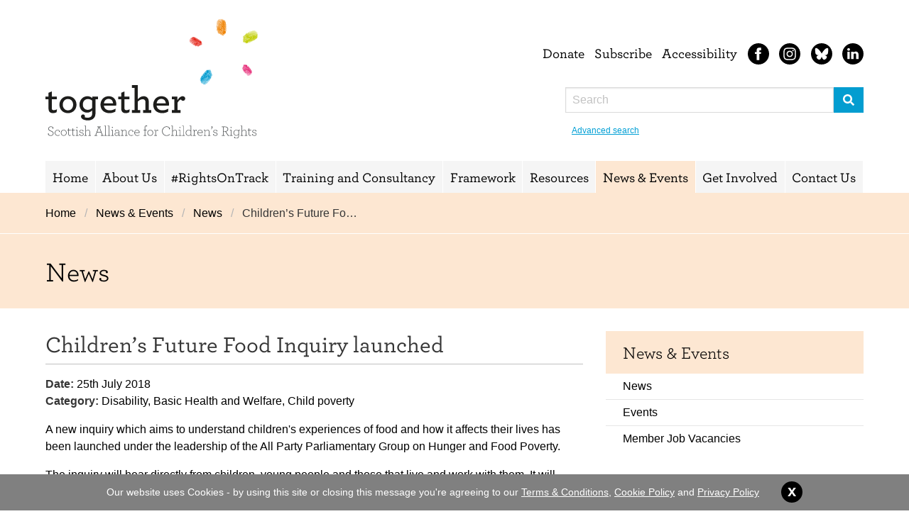

--- FILE ---
content_type: text/html; charset=utf-8
request_url: https://www.togetherscotland.org.uk/news-and-events/news/2018/07/children-s-future-food-inquiry-launched/
body_size: 32616
content:
<!doctype html>
<html lang="en" class="no-js">
<head>
    <meta charset="UTF-8">
    <meta name="viewport" content="width=device-width, initial-scale=1, maximum-scale=1, user-scalable=0">
    <title>
Children&#x2019;s Future Food Inquiry launched | Together Scotland</title>

    <!-- Favicon -->
    <link rel="apple-touch-icon" sizes="180x180" href="/assets/favicons/apple-touch-icon.png">
    <link rel="icon" type="image/png" sizes="32x32" href="/assets/favicons/favicon-32x32.png">
    <link rel="icon" type="image/png" sizes="16x16" href="/assets/favicons/favicon-16x16.png">
    <link rel="manifest" href="/assets/favicons/site.webmanifest">
    <meta name="msapplication-TileColor" content="#da532c">
    <meta name="theme-color" content="#ffffff">

    

<meta name="description" content="Together is an alliance of Scottish children&#x27;s charities that works to improve the awareness, understanding and implementation of the United Nations Convention on the Rights of the Child (UNCRC).&#xA;&#xA;We do this by:&#xA;&#xA;promoting the UN Convention on the Rights of the Child;&#xA;helping children&#x27;s organisations to integrate the UNCRC into their work;&#xA;monitoring and reporting on the progress made at a Scottish and UK level.&#xA;Our growing membership is made up of a range of children&#x27;s charities, from small local playgroups through to large international charities, alongside individuals, academics and professionals with an interest in children&#x27;s rights." />
<link rel="canonical" href="/news-and-events/news/2018/07/children-s-future-food-inquiry-launched/" />

<!-- Open Graph -->
<meta property="og:type" content="website" />
<meta property="og:title" content="Children&#x2019;s Future Food Inquiry launched" />
<meta property="og:url" content="/news-and-events/news/2018/07/children-s-future-food-inquiry-launched/" />
<meta property="og:description" content="Together is an alliance of Scottish children&#x27;s charities that works to improve the awareness, understanding and implementation of the United Nations Convention on the Rights of the Child (UNCRC).&#xA;&#xA;We do this by:&#xA;&#xA;promoting the UN Convention on the Rights of the Child;&#xA;helping children&#x27;s organisations to integrate the UNCRC into their work;&#xA;monitoring and reporting on the progress made at a Scottish and UK level.&#xA;Our growing membership is made up of a range of children&#x27;s charities, from small local playgroups through to large international charities, alongside individuals, academics and professionals with an interest in children&#x27;s rights." />
<meta property="og:site_name" content="Together Scotland" />

<!-- Twitter Card -->
<meta name="twitter:card" content="summary_large_image" />
<meta name="twitter:site" content="together-sacr.bsky.social" />
<meta name="twitter:creator" content="together-sacr.bsky.social" />
<meta name="twitter:title" content="Children&#x2019;s Future Food Inquiry launched" />
<meta name="twitter:description" content="Together is an alliance of Scottish children&#x27;s charities that works to improve the awareness, understanding and implementation of the United Nations Convention on the Rights of the Child (UNCRC).&#xA;&#xA;We do this by:&#xA;&#xA;promoting the UN Convention on the Rights of the Child;&#xA;helping children&#x27;s organisations to integrate the UNCRC into their work;&#xA;monitoring and reporting on the progress made at a Scottish and UK level.&#xA;Our growing membership is made up of a range of children&#x27;s charities, from small local playgroups through to large international charities, alongside individuals, academics and professionals with an interest in children&#x27;s rights." />


    <!-- CSS -->
    <link rel="stylesheet" type="text/css" href="https://cloud.typography.com/787512/7630192/css/fonts.css" />
    <link rel="stylesheet" href="/assets/css/app.min.css?060520190807">
    <script defer src="https://use.fontawesome.com/releases/v5.0.7/js/all.js"></script>

    <!-- JS -->
    <script src="/assets/js/app.bundle.min.js"></script>
    <script src="https://ajax.aspnetcdn.com/ajax/jquery.validate/1.13.1/jquery.validate.min.js"></script>
    <script src="https://ajax.aspnetcdn.com/ajax/mvc/5.1/jquery.validate.unobtrusive.min.js"></script>


<!-- Google Tag Manager -->
<script>(function(w,d,s,l,i){w[l]=w[l]||[];w[l].push({'gtm.start':
new Date().getTime(),event:'gtm.js'});var f=d.getElementsByTagName(s)[0],
j=d.createElement(s),dl=l!='dataLayer'?'&l='+l:'';j.async=true;j.src=
'https://www.googletagmanager.com/gtm.js?id='+i+dl;f.parentNode.insertBefore(j,f);
})(window,document,'script','dataLayer','GTM-M3FNK7ZP');</script>
<!-- End Google Tag Manager -->
</head>
<body class="has-scheme-light-orange">

    <!-- SITE -->
    <div id="site" class="site">
        <!-- HEADER -->
        


<header class="site-header">
    <div class="site-container">
        <nav class="site-mobile-navigation">
            <a class="expand">
                <em>Close</em>
                <span class="line top"></span>
                <span class="line mid"></span>
                <span class="line bottom"></span>
            </a>
        </nav>
        <nav class="site-header__top-menu">
            <ul>
                        <li>
                            <a href="/donate/">Donate</a>
                        </li>
                        <li>
                            <a href="/membership/subscribe-to-our-e-newsletter/">Subscribe</a>
                        </li>
                        <li>
                            <a href="/legal/accessibility/">Accessibility</a>
                        </li>
                <li class="is-hidden-tablet">
                    <a href="/search/">
                        <span class="icon">
                            <i class="fas fa-search"></i>
                        </span>
                    </a>
                </li>
                    <li class="is-hidden-mobile">
                        <a href="https://www.facebook.com/TogetherSACR/photos/?_rdr" target="_blank">
                            <div class="svg-icon">
                                <svg width="30" height="30" viewBox="0 0 30 30" fill="none" xmlns="http://www.w3.org/2000/svg">
                                    <path fill-rule="evenodd" clip-rule="evenodd" d="M0 15C0 6.71582 6.71631 0 15 0C23.2837 0 30 6.71582 30 15C30 23.2842 23.2837 30 15 30C6.71631 30 0 23.2842 0 15ZM17.0625 10H18.75V6.25H16.2861C13.6636 6.25 12.5 7.40332 12.5 9.61523V12.5H10V15H12.5V23.75H16.25V15H18.4888L18.75 12.5H16.25V10.9727C16.25 10.2764 16.3901 10 17.0625 10Z"
                                          fill="black" />
                                </svg>
                            </div>
                        </a>
                    </li>
                    <li class="is-hidden-mobile">
                        <a href="https://www.instagram.com/together_sacr/" target="_blank">
                            <div class="svg-icon">
                                <svg width="30" height="30" viewBox="0 0 30 30" fill="none" xmlns="http://www.w3.org/2000/svg">
                                    <path fill-rule="evenodd" clip-rule="evenodd" d="M15 0C6.71631 0 0 6.71582 0 15C0 23.2842 6.71631 30 15 30C23.2837 30 30 23.2842 30 15C30 6.71582 23.2837 0 15 0ZM15 7.82715C17.3359 7.82715 17.6138 7.83496 18.5361 7.87695C20.9072 7.98633 22.0137 9.11133 22.1235 11.4648C22.165 12.3867 22.1738 12.6631 22.1738 15C22.1738 17.3359 22.165 17.6133 22.1235 18.5361C22.0137 20.8887 20.9102 22.0156 18.5361 22.123C17.6138 22.166 17.3374 22.1748 15 22.1748C12.6636 22.1748 12.3862 22.165 11.4648 22.123C9.08594 22.0146 7.98633 20.8848 7.87744 18.5361C7.83594 17.6123 7.82617 17.3359 7.82617 15C7.82617 12.6631 7.83594 12.3867 7.87744 11.4648C7.98633 9.10938 9.09131 7.98633 11.4648 7.87695C12.3872 7.83594 12.6636 7.82715 15 7.82715ZM10.5063 15C10.5063 17.4824 12.519 19.4941 15 19.4941C17.4814 19.4941 19.4937 17.4814 19.4937 15C19.4937 12.5195 17.4814 10.5078 15 10.5078C12.519 10.5078 10.5063 12.5195 10.5063 15ZM19.6709 11.3799C19.0913 11.3799 18.6211 10.9102 18.6211 10.3301C18.6211 9.75 19.0913 9.28027 19.6709 9.28027C20.251 9.28027 20.7212 9.75 20.7212 10.3301C20.7212 10.9092 20.251 11.3799 19.6709 11.3799ZM15 17.916C16.6104 17.916 17.9165 16.6113 17.9165 15C17.9165 13.3887 16.6104 12.084 15 12.084C13.3901 12.084 12.084 13.3887 12.084 15C12.084 16.6113 13.3901 17.916 15 17.916ZM18.6089 23.6973C21.7827 23.5508 23.5537 21.7891 23.6973 18.6074C23.7402 17.6748 23.75 17.376 23.75 15C23.75 12.624 23.7402 12.3262 23.6973 11.3926C23.5552 8.21875 21.79 6.4502 18.6089 6.30371C17.6748 6.25977 17.3765 6.25 15 6.25C12.6235 6.25 12.3262 6.25977 11.3926 6.30371C8.21387 6.44922 6.44873 8.21289 6.30273 11.3926C6.25977 12.3262 6.25 12.624 6.25 15C6.25 17.376 6.25977 17.6748 6.30273 18.6074C6.44873 21.7861 8.2124 23.5508 11.3926 23.6973C12.3262 23.7402 12.6235 23.75 15 23.75C17.3765 23.75 17.6748 23.7402 18.6089 23.6973Z"
                                          fill="black" />
                                </svg>
                            </div>
                        </a>
                    </li>
                <li class="is-hidden-mobile">
                    <a href="https://bsky.app/profile/together-sacr.bsky.social" target="_blank">
                        <div class="svg-icon">
                            <svg id="Layer_2" xmlns="http://www.w3.org/2000/svg" version="1.1" viewBox="0 0 74.3 74.3">
                                <!-- Generator: Adobe Illustrator 29.2.1, SVG Export Plug-In . SVG Version: 2.1.0 Build 116)  -->
                                <g id="Layer_1-2">
                                    <path d="M37.1,0C16.6,0,0,16.6,0,37.1s16.6,37.1,37.1,37.1,37.1-16.6,37.1-37.1S57.7,0,37.1,0ZM58.5,36.4c-.5,1-1.4,2.4-3,3.5-1.8,1.2-4.1,1.8-6.8,1.8h0c-.3,0-.7,0-1,0v.2s5.4,1,7.1,4.2c.7,1.4.6,3.1-.3,5-.8,1.7-2,2.7-3.1,3.7-.1.1-.2.2-.4.3-1.7,1.5-3.5,2.3-5.1,2.3s-2.5-.5-3.6-1.4c-3.6-3.2-4.9-9.3-4.9-9.4h-.2c0,0-1.3,6.2-4.9,9.4-1.1,1-2.3,1.4-3.6,1.4s-3.4-.8-5.1-2.3c-.1-.1-.2-.2-.4-.3-1.1-.9-2.3-2-3.1-3.7-.9-1.9-1-3.5-.3-5,1.6-3.2,7-4.2,7.1-4.2v-.2c-.4,0-.7,0-1.1,0-2.7,0-5-.6-6.8-1.8-1.7-1.1-2.6-2.5-3-3.5-1.1-2.3-1.7-11.7-1.6-15.9,0-3.3,2.3-3.7,3.3-3.7s.3,0,.3,0h0c2,0,4.2,1,6.6,3,2,1.6,4.1,3.8,6.2,6.5,3.7,4.7,6.4,9.4,6.4,9.5v.2c0,0,.2-.2.2-.2,0,0,2.7-4.8,6.4-9.5,2.2-2.8,4.3-4.9,6.2-6.5,2.4-2,4.7-3,6.6-3h0s.1,0,.3,0c1,0,3.2.4,3.3,3.7,0,4.2-.6,13.5-1.7,15.9h0Z" />
                                </g>
                            </svg>
                        </div>
                    </a>
                </li>
                <li class="is-hidden-mobile">
                    <a href="https://www.linkedin.com/company/together-sacr/" target="_blank">
                        <div class="svg-icon">
                            <svg xmlns="http://www.w3.org/2000/svg" version="1.1" viewBox="0 0 74.3 74.3">
                                <!-- Generator: Adobe Illustrator 29.2.1, SVG Export Plug-In . SVG Version: 2.1.0 Build 116)  -->
                                <defs>
                                    <style>
                                        .st0 {
                                            fill: #fff;
                                        }

                                        .st1 {
                                            display: none;
                                        }
                                    </style>
                                </defs>
                                <g id="Layer_2" class="st1">
                                    <g id="Layer_1-2">
                                        <path class="st0" d="M37.1,0C16.6,0,0,16.6,0,37.1s16.6,37.1,37.1,37.1,37.1-16.6,37.1-37.1S57.7,0,37.1,0ZM58.5,36.4c-.5,1-1.4,2.4-3,3.5-1.8,1.2-4.1,1.8-6.8,1.8h0c-.3,0-.7,0-1,0v.2s5.4,1,7.1,4.2c.7,1.4.6,3.1-.3,5-.8,1.7-2,2.7-3.1,3.7-.1.1-.2.2-.4.3-1.7,1.5-3.5,2.3-5.1,2.3s-2.5-.5-3.6-1.4c-3.6-3.2-4.9-9.3-4.9-9.4h-.2c0,0-1.3,6.2-4.9,9.4-1.1,1-2.3,1.4-3.6,1.4s-3.4-.8-5.1-2.3c-.1-.1-.2-.2-.4-.3-1.1-.9-2.3-2-3.1-3.7-.9-1.9-1-3.5-.3-5,1.6-3.2,7-4.2,7.1-4.2v-.2c-.4,0-.7,0-1.1,0-2.7,0-5-.6-6.8-1.8-1.7-1.1-2.6-2.5-3-3.5-1.1-2.3-1.7-11.7-1.6-15.9,0-3.3,2.3-3.7,3.3-3.7s.3,0,.3,0h0c2,0,4.2,1,6.6,3,2,1.6,4.1,3.8,6.2,6.5,3.7,4.7,6.4,9.4,6.4,9.5v.2c0,0,.2-.2.2-.2,0,0,2.7-4.8,6.4-9.5,2.2-2.8,4.3-4.9,6.2-6.5,2.4-2,4.7-3,6.6-3h0s.1,0,.3,0c1,0,3.2.4,3.3,3.7,0,4.2-.6,13.5-1.7,15.9h0Z" />
                                    </g>
                                </g>
                                <g id="Layer_3">
                                    <g>
                                        <path d="M39.5,33.2h0c0,0,0,0,0,0h0Z" />
                                        <path d="M37.1,0C16.6,0,0,16.6,0,37.1s16.6,37.1,37.1,37.1,37.1-16.6,37.1-37.1S57.7,0,37.1,0ZM26.3,55.1h-8.5v-25.6h8.5v25.6ZM22.1,26h0c-2.9,0-4.7-2-4.7-4.4s1.9-4.4,4.8-4.4,4.7,1.9,4.8,4.4c0,2.5-1.8,4.4-4.8,4.4ZM57,55.1h-8.5v-13.7c0-3.4-1.2-5.8-4.3-5.8s-3.7,1.6-4.4,3.1c-.2.5-.3,1.3-.3,2.1v14.3h-8.5s.1-23.2,0-25.6h8.5v3.6c1.1-1.7,3.1-4.2,7.7-4.2,5.6,0,9.8,3.7,9.8,11.5v14.7Z" />
                                    </g>
                                </g>
                            </svg>
                        </div>
                    </a>
                </li>
            </ul>
        </nav>
        <a href="/" class="site-header__logo">
            <img src="/assets/images/logo.svg" alt="Together Scotland" />
        </a>
        <form class="site-header__search-form" method="get" action="/search/">
            <div class="field is-grouped">
                <p class="control is-expanded">
                    <input class="input" type="text" placeholder="Search" name="keyword">
                </p>
                <p class="control">
                    <button class="button is-info">
                        <i class="fas fa-search"></i>
                    </button>
                </p>
            </div>
            <a href="/search/" class="is-size-7">
                Advanced search
            </a>
        </form>
    </div>
</header>
        <!--// HEADER -->
        <!-- NAVIGATION -->
        

<nav class="site-navigation">
    <div class="site-container">
        <ul>
            <li>
                <a href="/">Home</a>
            </li>
                <li class=" has-hover-light-blue">
                    <a href="/about-us/">About Us</a>
                </li>
                <li class=" has-hover-light-pink">
                    <a href="/rightsontrack/">#RightsOnTrack</a>
                </li>
                <li class=" has-hover-">
                    <a href="/training-and-consultancy/">Training and Consultancy</a>
                </li>
                <li class=" has-hover-">
                    <a href="/framework/">Framework</a>
                </li>
                <li class=" has-hover-light-red">
                    <a href="/resources-and-networks/">Resources</a>
                </li>
                <li class="is-active has-hover-light-orange">
                    <a href="/news-and-events/">News &amp; Events</a>
                </li>
                <li class=" has-hover-light-green">
                    <a href="/membership/">Get Involved</a>
                </li>
                <li class=" has-hover-light-purple">
                    <a href="/contact-us/">Contact Us</a>
                </li>
        </ul>
    </div>
</nav>



        <!--// NAVIGATION -->
        <main class="site-content">
            

<main class="site-content">
    
    <nav class="site-breadcrumb" aria-label="breadcrumbs">
        <div class="site-container breadcrumb">
            <ul>
                    <li>
                        <a href="/" title="Home">Home</a>
                    </li>
                    <li>
                        <a href="/news-and-events/" title="News &amp; Events">News & Events</a>
                    </li>
                    <li>
                        <a href="/news-and-events/news/" title="News">News</a>
                    </li>
                <li class="is-active">
                    <a href="#" aria-current="page">
                        Children’s Future Fo&hellip;
                    </a>
                </li>
            </ul>
        </div>
    </nav>


    <div class="page-header">
        <div class="site-container">
            <h1>News</h1>
        </div>
    </div>

    <section class="site-section">
        <div class="site-container">
            <div class="columns">
                <div class="column is-two-thirds-tablet">
                    <div class="content">
                        <h1>Children&#x2019;s Future Food Inquiry launched</h1>
                        <p>
                            <strong>Date:</strong> 25th  July 2018<br />
                            <strong>Category:</strong>
Disability, Basic Health and Welfare, Child poverty                        </p>
                        <p>A new inquiry which aims to understand children's experiences of food and how it affects their lives has been launched under the leadership of the All Party Parliamentary Group on Hunger and Food Poverty.</p>
<p>The inquiry will hear directly from children, young people and those that live and work with them. It will focus on children and young people under 18 years of age in England, Scotland, Wales and Northern Ireland.</p>
<p>Evidence collected from the inquiry will be used to develop a series of recommendation for action from government and other policy makers.</p>
<p>The inquiry is looking for evidence from anyone with experiences, evidence or case studies including teachers, healthcare professionals, parents, siblings, or carers. Submissions to the inquiry are welcome in a variety of formats including short films, photographs, stories, reports and data. The inquiry will be open for submissions until the end of September.</p>
<ul>
<li><a href="http://www.leedsbeckett.ac.uk/carnegie-school-of-education/child-food-insecurity/" onclick="window.open(this.href);return false;" onkeypress="window.open(this.href);return false;">Find out more and submit evidence here. </a></li>
</ul>
                    </div>
                    <hr />
                    <a href="/news-and-events/news/2018/07/" class="button is-outlined has-margin-bottom-lg">
                        <span class="icon is-small">
                            <i class="fas fa-arrow-left"></i>
                        </span>
                        <span>Back</span>
                    </a>
                    

<div class="social-sharer">
    <a href="#" data-sharer="facebook" data-url="/news-and-events/news/2018/07/children-s-future-food-inquiry-launched/" class="social-sharer__link">
        <span class="icon">
            <i class="fab fa-facebook-square"></i>
        </span>
    </a>
    <a href="#" data-sharer="twitter" data-url="/news-and-events/news/2018/07/children-s-future-food-inquiry-launched/" data-title="Children&#x2019;s Future Food Inquiry launched" data-via="together_sacr" class="social-sharer__link">
        <span class="icon">
            <i class="fab fa-twitter-square"></i>
        </span>
    </a>
    <a href="#" data-sharer="linkedin" data-url="/news-and-events/news/2018/07/children-s-future-food-inquiry-launched/" class="social-sharer__link">
        <span class="icon">
            <i class="fab fa-linkedin"></i>
        </span>
    </a>
    <a href="#" data-sharer="email" data-url="/news-and-events/news/2018/07/children-s-future-food-inquiry-launched/" data-title="Children&#x2019;s Future Food Inquiry launched" data-subject="I think you'd find this interesting" class="social-sharer__link">
        <span class="icon">
            <i class="fas fa-envelope-square"></i>
        </span>
    </a>
</div>
                </div>
                <div class="column">
                    

    <aside class="site-sub-menu menu has-margin-bottom-lg">
        <p class="menu-label">
            News &amp; Events
        </p>
        <ul class="menu-list">
                <li>
                    <a href="/news-and-events/news/">News</a>
                </li>
                <li>
                    <a href="/news-and-events/events/">Events</a>
                </li>
                <li>
                    <a href="/news-and-events/member-job-vacancies/">Member Job Vacancies</a>
                </li>
        </ul>
    </aside>

                </div>
            </div>
        </div>
    </section>
</main>
        </main>
        <!-- FOOTER -->
        


<footer class="site-footer">
    <div class="site-container">
        <div class="columns">
            <div class="column is-two-thirds-tablet">
                    <ul class="site-footer__link-list">
                            <li>
                                <a href="/">Home</a>
                            </li>
                            <li>
                                <a href="/about-us/">About Us</a>
                            </li>
                            <li>
                                <a href="/rightsontrack/">Children&#x27;s Rights</a>
                            </li>
                            <li>
                                <a href="/resources-and-networks/">Resources</a>
                            </li>
                            <li>
                                <a href="/news-and-events/">News &amp; Events</a>
                            </li>
                            <li>
                                <a href="/membership/">Get Involved</a>
                            </li>
                    </ul>
                    <ul class="site-footer__link-list">
                            <li>
                                <a href="/legal/cookie-policy/">Cookie Policy</a>
                            </li>
                            <li>
                                <a href="/legal/privacy-policy/">Privacy Policy</a>
                            </li>
                            <li>
                                <a href="/site-map/">Site Map</a>
                            </li>
                            <li>
                                <a href="/legal/accessibility/">Accessibility</a>
                            </li>
                            <li>
                                <a href="/donate/">Donate</a>
                            </li>
                    </ul>
                <div class="content is-small site-footer__legal">
                    <p>Together is an alliance of Scottish children's charities that improves the awareness, understanding and implementation of the United Nations Convention on the Rights of the Child. We do this by: promoting the UN Convention on the Rights of the Child; helping children's organisations to integrate the Convention into their work; monitoring and reporting on the progress made at a Scottish, UK and UN level.</p>
<p>Website by <a rel="noopener" href="http://www.ministrydesign.co.uk" target="_blank">Ministry Design</a></p>
                    <p>&copy;Copyright Together (Scotish Alliance for Children's Rights) 2026. SCIO, Charity Number SC029403</p>
                </div>
            </div>
            <div class="column has-text-right-tablet">
                <ul class="site-footer__social-list">
                        <li>
                            <a href="https://www.facebook.com/TogetherSACR/photos/?_rdr" target="_blank">
                                <div class="svg-icon">
                                    <svg width="30" height="30" viewBox="0 0 30 30" fill="none" xmlns="http://www.w3.org/2000/svg">
                                        <path fill-rule="evenodd" clip-rule="evenodd" d="M0 15C0 6.71582 6.71631 0 15 0C23.2837 0 30 6.71582 30 15C30 23.2842 23.2837 30 15 30C6.71631 30 0 23.2842 0 15ZM17.0625 10H18.75V6.25H16.2861C13.6636 6.25 12.5 7.40332 12.5 9.61523V12.5H10V15H12.5V23.75H16.25V15H18.4888L18.75 12.5H16.25V10.9727C16.25 10.2764 16.3901 10 17.0625 10Z" fill="black"></path>
                                    </svg>
                                </div>
                            </a>
                        </li>
                        <li>
                            <a href="https://www.instagram.com/together_sacr/" target="_blank">
                                <div class="svg-icon">
                                    <svg width="30" height="30" viewBox="0 0 30 30" fill="none" xmlns="http://www.w3.org/2000/svg">
                                        <path fill-rule="evenodd" clip-rule="evenodd" d="M15 0C6.71631 0 0 6.71582 0 15C0 23.2842 6.71631 30 15 30C23.2837 30 30 23.2842 30 15C30 6.71582 23.2837 0 15 0ZM15 7.82715C17.3359 7.82715 17.6138 7.83496 18.5361 7.87695C20.9072 7.98633 22.0137 9.11133 22.1235 11.4648C22.165 12.3867 22.1738 12.6631 22.1738 15C22.1738 17.3359 22.165 17.6133 22.1235 18.5361C22.0137 20.8887 20.9102 22.0156 18.5361 22.123C17.6138 22.166 17.3374 22.1748 15 22.1748C12.6636 22.1748 12.3862 22.165 11.4648 22.123C9.08594 22.0146 7.98633 20.8848 7.87744 18.5361C7.83594 17.6123 7.82617 17.3359 7.82617 15C7.82617 12.6631 7.83594 12.3867 7.87744 11.4648C7.98633 9.10938 9.09131 7.98633 11.4648 7.87695C12.3872 7.83594 12.6636 7.82715 15 7.82715ZM10.5063 15C10.5063 17.4824 12.519 19.4941 15 19.4941C17.4814 19.4941 19.4937 17.4814 19.4937 15C19.4937 12.5195 17.4814 10.5078 15 10.5078C12.519 10.5078 10.5063 12.5195 10.5063 15ZM19.6709 11.3799C19.0913 11.3799 18.6211 10.9102 18.6211 10.3301C18.6211 9.75 19.0913 9.28027 19.6709 9.28027C20.251 9.28027 20.7212 9.75 20.7212 10.3301C20.7212 10.9092 20.251 11.3799 19.6709 11.3799ZM15 17.916C16.6104 17.916 17.9165 16.6113 17.9165 15C17.9165 13.3887 16.6104 12.084 15 12.084C13.3901 12.084 12.084 13.3887 12.084 15C12.084 16.6113 13.3901 17.916 15 17.916ZM18.6089 23.6973C21.7827 23.5508 23.5537 21.7891 23.6973 18.6074C23.7402 17.6748 23.75 17.376 23.75 15C23.75 12.624 23.7402 12.3262 23.6973 11.3926C23.5552 8.21875 21.79 6.4502 18.6089 6.30371C17.6748 6.25977 17.3765 6.25 15 6.25C12.6235 6.25 12.3262 6.25977 11.3926 6.30371C8.21387 6.44922 6.44873 8.21289 6.30273 11.3926C6.25977 12.3262 6.25 12.624 6.25 15C6.25 17.376 6.25977 17.6748 6.30273 18.6074C6.44873 21.7861 8.2124 23.5508 11.3926 23.6973C12.3262 23.7402 12.6235 23.75 15 23.75C17.3765 23.75 17.6748 23.7402 18.6089 23.6973Z" fill="black"></path>
                                    </svg>
                                </div>
                            </a>
                        </li>
                    <li>
                        <a href="https://bsky.app/profile/together-sacr.bsky.social" target="_blank">
                            <div class="svg-icon" target="_blank">
                                <svg id="Layer_2" xmlns="http://www.w3.org/2000/svg" version="1.1" viewBox="0 0 74.3 74.3">
                                    <!-- Generator: Adobe Illustrator 29.2.1, SVG Export Plug-In . SVG Version: 2.1.0 Build 116)  -->
                                    <defs>
                                        <style>
                                            .st0 {
                                                fill: #fff;
                                            }
                                        </style>
                                    </defs>
                                    <g id="Layer_1-2">
                                        <path class="st0" d="M37.1,0C16.6,0,0,16.6,0,37.1s16.6,37.1,37.1,37.1,37.1-16.6,37.1-37.1S57.7,0,37.1,0ZM58.5,36.4c-.5,1-1.4,2.4-3,3.5-1.8,1.2-4.1,1.8-6.8,1.8h0c-.3,0-.7,0-1,0v.2s5.4,1,7.1,4.2c.7,1.4.6,3.1-.3,5-.8,1.7-2,2.7-3.1,3.7-.1.1-.2.2-.4.3-1.7,1.5-3.5,2.3-5.1,2.3s-2.5-.5-3.6-1.4c-3.6-3.2-4.9-9.3-4.9-9.4h-.2c0,0-1.3,6.2-4.9,9.4-1.1,1-2.3,1.4-3.6,1.4s-3.4-.8-5.1-2.3c-.1-.1-.2-.2-.4-.3-1.1-.9-2.3-2-3.1-3.7-.9-1.9-1-3.5-.3-5,1.6-3.2,7-4.2,7.1-4.2v-.2c-.4,0-.7,0-1.1,0-2.7,0-5-.6-6.8-1.8-1.7-1.1-2.6-2.5-3-3.5-1.1-2.3-1.7-11.7-1.6-15.9,0-3.3,2.3-3.7,3.3-3.7s.3,0,.3,0h0c2,0,4.2,1,6.6,3,2,1.6,4.1,3.8,6.2,6.5,3.7,4.7,6.4,9.4,6.4,9.5v.2c0,0,.2-.2.2-.2,0,0,2.7-4.8,6.4-9.5,2.2-2.8,4.3-4.9,6.2-6.5,2.4-2,4.7-3,6.6-3h0s.1,0,.3,0c1,0,3.2.4,3.3,3.7,0,4.2-.6,13.5-1.7,15.9h0Z" />
                                    </g>
                                </svg>
                            </div>
                        </a>
                    </li>
                    <li>
                        <a href="https://www.linkedin.com/company/together-sacr/" target="_blank">
                            <div class="svg-icon" target="_blank">
                                <svg xmlns="http://www.w3.org/2000/svg" version="1.1" viewBox="0 0 74.3 74.3">
                                    <!-- Generator: Adobe Illustrator 29.2.1, SVG Export Plug-In . SVG Version: 2.1.0 Build 116)  -->
                                    <defs>
                                        <style>
                                            .st0 {
                                                fill: #fff;
                                            }

                                            .st1 {
                                                display: none;
                                            }
                                        </style>
                                    </defs>
                                    <g id="Layer_2" class="st1">
                                        <g id="Layer_1-2">
                                            <path class="st0" d="M37.1,0C16.6,0,0,16.6,0,37.1s16.6,37.1,37.1,37.1,37.1-16.6,37.1-37.1S57.7,0,37.1,0ZM58.5,36.4c-.5,1-1.4,2.4-3,3.5-1.8,1.2-4.1,1.8-6.8,1.8h0c-.3,0-.7,0-1,0v.2s5.4,1,7.1,4.2c.7,1.4.6,3.1-.3,5-.8,1.7-2,2.7-3.1,3.7-.1.1-.2.2-.4.3-1.7,1.5-3.5,2.3-5.1,2.3s-2.5-.5-3.6-1.4c-3.6-3.2-4.9-9.3-4.9-9.4h-.2c0,0-1.3,6.2-4.9,9.4-1.1,1-2.3,1.4-3.6,1.4s-3.4-.8-5.1-2.3c-.1-.1-.2-.2-.4-.3-1.1-.9-2.3-2-3.1-3.7-.9-1.9-1-3.5-.3-5,1.6-3.2,7-4.2,7.1-4.2v-.2c-.4,0-.7,0-1.1,0-2.7,0-5-.6-6.8-1.8-1.7-1.1-2.6-2.5-3-3.5-1.1-2.3-1.7-11.7-1.6-15.9,0-3.3,2.3-3.7,3.3-3.7s.3,0,.3,0h0c2,0,4.2,1,6.6,3,2,1.6,4.1,3.8,6.2,6.5,3.7,4.7,6.4,9.4,6.4,9.5v.2c0,0,.2-.2.2-.2,0,0,2.7-4.8,6.4-9.5,2.2-2.8,4.3-4.9,6.2-6.5,2.4-2,4.7-3,6.6-3h0s.1,0,.3,0c1,0,3.2.4,3.3,3.7,0,4.2-.6,13.5-1.7,15.9h0Z" />
                                        </g>
                                    </g>
                                    <g id="Layer_3">
                                        <g>
                                            <path class="st0" d="M39.5,33.2h0c0,0,0,0,0,0h0Z" />
                                            <path class="st0" d="M37.1,0C16.6,0,0,16.6,0,37.1s16.6,37.1,37.1,37.1,37.1-16.6,37.1-37.1S57.7,0,37.1,0ZM26.3,55.1h-8.5v-25.6h8.5v25.6ZM22.1,26h0c-2.9,0-4.7-2-4.7-4.4s1.9-4.4,4.8-4.4,4.7,1.9,4.8,4.4c0,2.5-1.8,4.4-4.8,4.4ZM57,55.1h-8.5v-13.7c0-3.4-1.2-5.8-4.3-5.8s-3.7,1.6-4.4,3.1c-.2.5-.3,1.3-.3,2.1v14.3h-8.5s.1-23.2,0-25.6h8.5v3.6c1.1-1.7,3.1-4.2,7.7-4.2,5.6,0,9.8,3.7,9.8,11.5v14.7Z" />
                                        </g>
                                    </g>
                                </svg>
                            </div>
                        </a>
                    </li>
                </ul>
            </div>
        </div>
    </div>
</footer>
        <!--// FOOTER -->
    </div>

    <!-- COOKIE -->
    

<section class="cookie">
    <article class="cookie__notice">
        <p>Our website uses Cookies - by using this site or closing this message you're agreeing to our <a href="/legal/terms-and-conditions/" title="Terms and Conditions">Terms &amp; Conditions</a>, <a href="/legal/cookie-policy/" title="Cookie Policy">Cookie Policy</a> and <a href="/legal/privacy-policy/" title="Privacy Policy">Privacy Policy</a></p>
        <a class="cookie__close" href="#" id="CookieClose">x</a>
    </article>
</section>
    <!--// COOKIE -->

    <!--// SITE -->
    <script type="text/javascript">
        function googleTranslateElementInit() {
            new google.translate.TranslateElement({ pageLanguage: 'en' }, 'google_translate_element');
        }
    </script>
    <script type="text/javascript" src="//translate.google.com/translate_a/element.js?cb=googleTranslateElementInit"></script>

</body>
</html>


--- FILE ---
content_type: text/css
request_url: https://cloud.typography.com/787512/7630192/css/fonts.css
body_size: 237574
content:

/*
	Copyright (C) 2011-2019 Hoefler & Co.
	This software is the property of Hoefler & Co. (H&Co).
	Your right to access and use this software is subject to the
	applicable License Agreement, or Terms of Service, that exists
	between you and H&Co. If no such agreement exists, you may not
	access or use this software for any purpose.
	This software may only be hosted at the locations specified in
	the applicable License Agreement or Terms of Service, and only
	for the purposes expressly set forth therein. You may not copy,
	modify, convert, create derivative works from or distribute this
	software in any way, or make it accessible to any third party,
	without first obtaining the written permission of H&Co.
	For more information, please visit us at http://typography.com.
	18309-127118-20191125
*/

@font-face{ font-family: "Archer A"; src: url([data-uri]); font-weight:400; font-style:normal; } @font-face{ font-family: "Archer B"; src: url([data-uri]); font-weight:400; font-style:normal; } @font-face{ font-family: "Archer A"; src: url([data-uri]); font-weight:400; font-style:italic; } @font-face{ font-family: "Archer B"; src: url([data-uri]); font-weight:400; font-style:italic; } @font-face{ font-family: "Archer A"; src: url([data-uri]); font-weight:500; font-style:normal; } @font-face{ font-family: "Archer B"; src: url([data-uri]); font-weight:500; font-style:normal; } @font-face{ font-family: "Archer A"; src: url([data-uri]); font-weight:500; font-style:italic; } @font-face{ font-family: "Archer B"; src: url([data-uri]); font-weight:500; font-style:italic; } @font-face{ font-family: "Archer A"; src: url([data-uri]); font-weight:600; font-style:normal; } @font-face{ font-family: "Archer B"; src: url([data-uri]); font-weight:600; font-style:normal; } @font-face{ font-family: "Archer A"; src: url([data-uri]); font-weight:600; font-style:italic; } @font-face{ font-family: "Archer B"; src: url([data-uri]); font-weight:600; font-style:italic; } @font-face{ font-family: "Archer A"; src: url([data-uri]); font-weight:700; font-style:normal; } @font-face{ font-family: "Archer B"; src: url([data-uri]); font-weight:700; font-style:normal; } @font-face{ font-family: "Archer A"; src: url([data-uri]); font-weight:700; font-style:italic; } @font-face{ font-family: "Archer B"; src: url([data-uri]); font-weight:700; font-style:italic; } @font-face{ font-family: "Archer A"; src: url([data-uri]); font-weight:800; font-style:normal; } @font-face{ font-family: "Archer B"; src: url([data-uri]); font-weight:800; font-style:normal; } @font-face{ font-family: "Archer A"; src: url([data-uri]); font-weight:800; font-style:italic; } @font-face{ font-family: "Archer B"; src: url([data-uri]); font-weight:800; font-style:italic; } 

--- FILE ---
content_type: image/svg+xml
request_url: https://www.togetherscotland.org.uk/assets/images/logo.svg
body_size: 873504
content:
<svg width="300" height="170" viewBox="0 0 300 170" fill="none" xmlns="http://www.w3.org/2000/svg">
<path fill-rule="evenodd" clip-rule="evenodd" d="M0 0.0360262C0.0180451 -0.0835756 0.379699 0.124035 0.191729 0.230849C0.0721804 0.223327 0.149624 0.0179731 0 0.0360262Z" transform="translate(186.778 110.53)" fill="#FEFEFE"/>
<path fill-rule="evenodd" clip-rule="evenodd" d="M1.25338 0C1.23158 0.208363 0.940602 0.313673 0.921053 0.58823C0.786466 0.61531 0.696241 0.689779 0.685714 0.842478C0.46391 0.892876 0.483459 1.15465 0.235338 1.21558C0.226316 1.37504 0.126316 1.53376 0 1.60748C0.113534 1.3615 0.223308 0.94177 0.529323 0.82292C0.560902 0.725133 0.609023 0.642389 0.705263 0.60854C0.75188 0.406947 0.943609 0.350531 0.959399 0.117345C1.08346 0.10531 1.14361 0.0263274 1.25338 0Z" transform="translate(243.322 12.0872)" fill="#EF8100"/>
<path fill-rule="evenodd" clip-rule="evenodd" d="M0.175188 0.00328007C0.256391 0.0815102 0.221805 0.171776 0.156391 0.238723C0.093985 0.215404 0.0406015 0.182307 0 0.140935C0 0.0378818 0.0533835 -0.0140208 0.175188 0.00328007Z" transform="translate(242.991 12.8088)" fill="#EF8100"/>
<path fill-rule="evenodd" clip-rule="evenodd" d="M0.354135 0C0.319549 0.174513 0.307519 0.539336 0 0.51C0.18797 0.409204 0.116541 0.0488938 0.354135 0Z" transform="translate(242.909 13.8706)" fill="#EF8100"/>
<path fill-rule="evenodd" clip-rule="evenodd" d="M1.09624 9.48026e-05C1.13008 -0.00140962 1.14662 0.0151391 1.15564 0.0392098C1.16316 0.0993868 1.08346 0.0723072 1.07744 0.11744C1.12406 0.458192 0.754135 0.54921 0.76391 0.920803C0.357143 1.04642 0.473684 1.58952 0 1.62563C0.143609 1.33151 0.363158 1.11262 0.527068 0.84182C0.572932 0.828281 0.629323 0.825272 0.664662 0.802705C0.606015 0.642484 0.727068 0.519874 0.821805 0.451422C0.805263 0.265626 1.03459 0.172351 1.09624 9.48026e-05Z" transform="translate(241.775 14.4192)" fill="#EF8100"/>
<path fill-rule="evenodd" clip-rule="evenodd" d="M0.822556 0.00592851C0.777444 0.182698 0.691729 0.318097 0.549624 0.398583C0.557895 0.539999 0.530075 0.641548 0.432331 0.673141C0.503759 0.927389 0.168421 0.988318 0.23609 1.24106C0.154887 1.28394 0.0736842 1.24031 0 1.2215C0.102256 1.00261 0.167669 0.749114 0.411278 0.673141C0.404511 0.575353 0.43985 0.433937 0.352632 0.418141C0.52782 0.430928 0.558647 0.299291 0.646617 0.221813C0.661654 0.149601 0.612782 0.138318 0.627068 0.0646011C0.721804 0.075132 0.706767 -0.0249122 0.822556 0.00592851Z" transform="translate(243.009 14.7454)" fill="#EF8100"/>
<path fill-rule="evenodd" clip-rule="evenodd" d="M0.321386 0.000763924C0.211611 0.149702 0.150709 0.352047 0.00935584 0.470897C-0.0402682 0.288861 0.113867 -0.0172892 0.321386 0.000763924Z" transform="translate(244.234 15.3589)" fill="#EF8100"/>
<path fill-rule="evenodd" clip-rule="evenodd" d="M0.352632 0.0530198C0.295489 0.184657 0.206767 0.286206 0.118045 0.385498C0.0819549 0.356914 0.0165414 0.356161 0 0.307268C0.0428571 0.132754 0.145113 -0.107954 0.352632 0.0530198Z" transform="translate(244.027 16.6589)" fill="#EF8100"/>
<path fill-rule="evenodd" clip-rule="evenodd" d="M7.98486 20.8371C8.04125 20.8665 8.04125 20.7499 7.98486 20.7785V20.8371ZM6.88602 20.8962C6.93639 20.8368 6.88 20.7578 6.79053 20.7789C6.80857 20.8308 6.82211 20.8902 6.88602 20.8962ZM7.14244 20.8764C7.12364 21.0622 7.4244 21.336 7.63116 21.1901C7.69507 21.2239 7.7244 21.2939 7.78755 21.327C7.8447 21.2939 7.92966 21.2864 8.02289 21.2879C8.01011 21.3473 8.04244 21.3593 8.04244 21.4052C8.19808 21.3789 8.26049 21.4985 8.41462 21.5233C8.35297 21.4285 8.32139 21.3029 8.25748 21.2097C8.0259 21.0705 7.69733 21.0254 7.57402 20.7786C7.59357 20.6658 7.53793 20.6297 7.53417 20.5432C7.45598 20.5304 7.40034 20.4943 7.29733 20.5048C7.34019 20.6929 7.15522 20.7425 7.14244 20.8764ZM8.66853 20.5235C8.69334 20.4641 8.61439 20.4129 8.59033 20.4648C8.63093 20.4708 8.63018 20.5175 8.66853 20.5235ZM9.96191 20.4258C9.97169 20.5018 10.1333 20.5289 10.1785 20.5048C10.1228 20.4973 10.0634 20.4454 10.1003 20.407C10.0318 20.3905 10.0251 20.4356 9.96191 20.4258ZM11.979 20.4258C12.0279 20.4288 12.073 20.4296 12.076 20.3867C12.0422 20.3972 11.9963 20.3965 11.979 20.4258ZM7.68945 20.4652C7.7481 20.4788 7.71953 20.5796 7.76915 20.6029C7.81577 20.6104 7.81276 20.566 7.8684 20.5826C8.03306 20.8692 8.40299 20.9301 8.6496 21.0926C8.6278 20.9655 8.78043 21.0121 8.74885 20.8767C8.6293 20.8474 8.48269 20.7428 8.35487 20.8376C8.13607 20.7353 8.04584 20.1817 7.68945 20.4652ZM6.76953 20.407C6.82291 20.419 6.80788 20.3664 6.82893 20.3476C6.7763 20.3333 6.79058 20.3875 6.76953 20.407ZM9.53076 20.25C9.5676 20.2493 9.57136 20.2643 9.54956 20.2892C9.6052 20.2922 9.63227 20.3245 9.68866 20.3275C9.69843 20.2989 9.71723 20.2786 9.727 20.25C9.67437 20.25 9.68565 20.1876 9.63001 20.1921C9.62174 20.2358 9.54279 20.2102 9.53076 20.25ZM9.17883 20.1707C9.21116 20.1722 9.22845 20.1564 9.23597 20.1323C9.20665 20.1331 9.16905 20.1286 9.17883 20.1707ZM6.35889 20.0145H6.41603V19.9746H6.35889V20.0145ZM7.94385 19.9161C7.95738 20.2275 8.32655 20.0718 8.43407 20.2298C8.41076 20.2892 8.41979 20.3065 8.45437 20.3479C8.53031 20.3652 8.52355 20.2997 8.57092 20.2892C8.66791 20.4283 8.90625 20.4246 8.90625 20.6615C8.97317 20.6698 8.99498 20.7277 9.06264 20.739C9.05813 20.5397 9.19122 20.4765 9.39498 20.4848C9.37994 20.414 9.30701 20.4028 9.29648 20.3275C9.02505 20.2839 8.85287 20.3283 8.57092 20.2298C8.54836 20.1425 8.48896 20.0913 8.47317 19.9958C8.29873 19.9454 8.10325 19.8815 7.94385 19.9161ZM4.94911 19.7406C4.91978 19.7345 4.91527 19.7082 4.89046 19.7007C4.87166 19.7413 4.94008 19.7887 4.94911 19.7406ZM7.63094 19.7587C7.72793 19.7241 7.7768 20.0031 7.90537 19.8565C7.83094 19.8158 7.7347 19.7948 7.74823 19.6624C7.67906 19.624 7.61891 19.6609 7.63094 19.7587ZM9.74612 19.701C9.79274 19.6935 9.8559 19.6363 9.78672 19.6235C9.81003 19.686 9.72131 19.6371 9.74612 19.701ZM2.42128 19.4659C2.39872 19.4486 2.36789 19.4396 2.32428 19.4449C2.32128 19.502 2.42203 19.5208 2.42128 19.4659ZM4.71192 19.4076C4.71117 19.4227 4.81192 19.5032 4.77207 19.6235C4.87658 19.707 5.14951 19.7063 5.22169 19.6626C5.2653 19.7025 5.31568 19.7386 5.34049 19.7988C5.53297 19.7882 5.61944 19.8853 5.75026 19.9364C5.86079 20.2719 6.33673 20.2388 6.45628 20.563C6.56229 20.5721 6.65628 20.5675 6.67056 20.4848C6.4653 20.3757 6.19613 20.2283 6.20064 19.9755C5.96154 19.8559 5.76981 19.6897 5.59387 19.5054C5.29989 19.7822 5.00515 19.1955 4.71192 19.4076ZM5.71202 19.3286C5.70225 19.3783 5.6639 19.3986 5.63232 19.4272C5.68195 19.4369 5.78872 19.4918 5.82932 19.4452C5.79323 19.4422 5.83984 19.4136 5.80826 19.4076C5.76315 19.4715 5.72932 19.3587 5.71202 19.3286ZM7.22021 19.3479C7.26758 19.3592 7.26082 19.4239 7.33751 19.4074C7.35179 19.3171 7.24879 19.2878 7.22021 19.3479ZM10.2751 19.3089C10.2397 19.506 10.3796 19.6308 10.5097 19.5436C10.5089 19.5097 10.5142 19.4834 10.5315 19.4661C10.4037 19.433 10.3661 19.3803 10.3337 19.2886C10.3307 19.3126 10.3029 19.3111 10.2751 19.3089ZM12.6255 19.3087C12.6714 19.2966 12.7165 19.2823 12.7247 19.2304C12.6781 19.1958 12.6473 19.1492 12.5676 19.1514C12.53 19.2477 12.5901 19.244 12.6255 19.3087ZM7.574 19.0743C7.63641 19.1563 7.85145 19.2534 7.90558 19.4076C8.2146 19.5031 8.34242 19.7822 8.76648 19.7588C8.83039 19.8032 8.86874 19.8687 8.98227 19.8566C9.01009 19.9296 8.97175 19.9454 9.02212 19.9958C9.22288 19.9589 9.25671 20.0868 9.39506 20.1124C9.43265 20.0093 9.36799 19.9439 9.33566 19.8566C9.07175 19.8047 9.02889 19.6189 8.86573 19.4452C8.72137 19.4459 8.68077 19.5467 8.5334 19.5437C8.30483 19.3346 8.00107 19.2007 7.76949 18.9961C7.70483 19.0179 7.52964 19.0059 7.574 19.0743ZM12.0962 18.898H12.1556V18.8574H12.0962V18.898ZM6.33984 19.0741C6.56616 19.1199 6.60225 19.3599 6.75037 19.4855C6.76315 19.5382 6.65714 19.4712 6.67067 19.5246C6.81052 19.5043 6.9827 19.4945 6.96541 19.721C7.09924 19.7022 7.10526 19.815 7.16165 19.8774C7.18646 19.733 7.33458 19.8872 7.37669 19.7984C7.27443 19.7706 7.2812 19.6322 7.23909 19.5434C6.76691 19.487 6.73834 18.9876 6.33984 18.8574C6.37217 18.9251 6.35263 19.0026 6.33984 19.0741ZM9.92397 19.1321C9.9548 19.0863 10.018 19.072 10.021 18.996C9.86758 18.9862 9.73751 18.9516 9.72698 18.7997C9.5954 18.8192 9.56157 18.7583 9.5127 18.7598C9.61044 18.923 9.79014 19.0035 9.92397 19.1321ZM6.82861 18.7597V18.9176C7.00079 18.953 6.95718 19.2057 7.17974 19.1914C7.05944 19.0636 7.08576 18.5671 6.82861 18.7597ZM3.36233 18.7404C3.48113 18.7585 3.54278 18.7465 3.55782 18.6238C3.49466 18.6276 3.47436 18.59 3.40068 18.6035C3.42399 18.6855 3.36083 18.6803 3.36233 18.7404ZM9.17931 18.9176C8.97856 18.7905 8.81616 18.5219 8.55225 18.5249C8.56578 18.6415 8.66503 18.6731 8.64999 18.819C8.97931 18.9078 9.02217 19.2832 9.3357 19.387C9.3139 19.2109 9.15525 19.074 9.17931 18.9176ZM3.57738 18.5641C3.62626 18.5784 3.66084 18.4806 3.61723 18.4663C3.60821 18.4949 3.59242 18.4994 3.61723 18.525C3.59242 18.5272 3.56911 18.5318 3.57738 18.5641ZM5.0083 18.5641C5.05041 18.6724 5.04665 18.8033 5.0083 18.9959C5.1068 19.0297 5.05266 18.9101 5.12409 18.9177C5.23236 18.9267 5.20003 19.0764 5.35943 19.035C5.35116 18.9681 5.3662 18.9229 5.43762 18.9372C5.34364 18.8026 5.2286 18.689 5.12409 18.5641C5.1068 18.5152 5.19402 18.446 5.10605 18.4468C5.09026 18.504 5.04439 18.5318 5.0083 18.5641ZM9.54962 18.3873C9.61428 18.3603 9.62105 18.2993 9.53082 18.2896C9.54135 18.3181 9.50751 18.3911 9.54962 18.3873ZM12.2731 18.2896C12.2558 18.4002 12.3535 18.3919 12.3325 18.5055C12.4144 18.5025 12.3926 18.3979 12.4685 18.3874C12.3896 18.3829 12.3866 18.2994 12.3325 18.27C12.3279 18.2933 12.3016 18.2926 12.2731 18.2896ZM6.59426 18.4275C6.65065 18.4493 6.72508 18.5238 6.76944 18.4471C6.66719 18.4328 6.70403 18.1733 6.57471 18.2515C6.61982 18.2883 6.61982 18.3703 6.59426 18.4275ZM8.96338 18.2317C9.02503 18.2227 9.10924 18.3062 9.11977 18.4085C9.28969 18.4213 9.3333 18.5597 9.35511 18.7214H9.45436C9.44157 18.5996 9.53857 18.501 9.513 18.4273C9.38819 18.4017 9.10323 18.1768 8.96338 18.2317ZM6.55417 18.251C6.57447 18.1856 6.52785 18.1864 6.47522 18.1916C6.45943 18.2548 6.53838 18.2195 6.55417 18.251ZM5.94595 19.3283C5.93843 19.3651 5.89181 19.3636 5.9076 19.4268C5.97076 19.4223 5.99106 19.4614 6.06399 19.4449C6.03617 19.493 6.02339 19.4817 6.04519 19.5434C6.16399 19.5795 6.31211 19.6314 6.26023 19.7788C6.38128 19.7946 6.41813 19.8954 6.53392 19.9157C6.49106 19.9571 6.54519 19.9722 6.53392 20.0338C6.78504 20.0534 6.80835 20.3746 7.04294 20.3475C7.04294 20.1978 6.96474 20.1271 6.9655 19.9752C6.79031 19.8315 6.61286 19.6893 6.37828 19.6021C6.37452 19.5276 6.37753 19.4584 6.39707 19.4072C6.16399 19.3854 6.13993 19.1545 5.98655 19.0545C5.98655 19.0078 6.02038 18.9965 6.00534 18.9371C5.87978 18.8799 5.83918 18.7378 5.77151 18.6234C5.87151 18.379 5.63166 18.2218 5.69181 17.9961C5.63467 18.0104 5.55497 18.0014 5.53467 18.0548C5.57903 18.1608 5.63091 18.3955 5.55572 18.4083C5.63091 18.737 5.68956 19.1545 5.94595 19.3283ZM3.69416 18.0153C3.62649 18.0717 3.66935 18.2387 3.53777 18.2319C3.52424 18.3026 3.57987 18.3064 3.57762 18.3688C3.64905 18.3274 3.68589 18.3741 3.75506 18.3876C3.85281 18.2725 3.93251 18.1371 4.02799 18.0153C3.88063 18.0672 3.76333 17.9476 3.63627 17.9175C3.60995 17.9957 3.69266 17.9649 3.69416 18.0153ZM5.10601 17.9757C5.10225 18.0322 5.11579 18.1044 5.08496 18.133C5.13458 18.1435 5.15564 18.1811 5.18195 18.2112C5.18797 18.1713 5.23534 18.1721 5.2624 18.1533C5.27519 18.0096 5.30451 17.9314 5.2624 17.8584C5.17594 17.8652 5.2 17.9803 5.10601 17.9757ZM3.77225 17.7208C3.82864 17.6892 3.71887 17.6253 3.71436 17.6629C3.75872 17.6561 3.73691 17.7193 3.77225 17.7208ZM10.0211 17.7607C10.1293 17.7524 10.2323 17.8193 10.2752 17.7208C10.2361 17.7088 10.2624 17.6298 10.2158 17.6245C10.2128 17.6478 10.194 17.6358 10.1782 17.6245C10.179 17.7231 10.0173 17.6591 10.0211 17.7607ZM9.80525 17.3496C9.80449 17.3225 9.81502 17.3067 9.82329 17.2901C9.81277 17.2804 9.73231 17.2458 9.72705 17.2901C9.76464 17.2992 9.74284 17.3676 9.80525 17.3496ZM6.59424 17.3493C6.60402 17.3967 6.71906 17.3403 6.71078 17.4073C6.73259 17.5547 6.61003 17.5562 6.57469 17.6435C6.56191 17.8992 6.81078 18.0226 6.84838 18.2896C7.02657 18.3408 7.04236 18.5536 7.16191 18.662C7.24387 18.6394 7.2777 18.5694 7.35665 18.5446C7.28748 18.3784 7.11755 18.3144 7.12206 18.0745C6.87093 18.0045 6.7386 17.5818 6.86718 17.3697C6.80176 17.3102 6.74236 17.2478 6.59424 17.2711V17.3493ZM6.94531 17.4074C7.22652 17.5202 7.18667 17.9505 7.45509 18.0746C7.47388 18.1739 7.50396 18.2604 7.51524 18.3687C7.70621 18.3718 7.72501 18.5485 7.78742 18.6817C7.84456 18.7027 7.87012 18.7027 7.92652 18.6817C7.93554 18.7704 8.03629 18.7674 8.02276 18.878C7.95058 18.8599 7.919 18.7975 7.84682 18.7802C7.83629 18.9013 7.88667 18.9622 7.96336 18.9961C7.95809 18.9434 8.00396 18.9442 8.0423 18.9374C8.12652 18.9675 8.11674 18.9758 8.2393 18.9758C8.46862 18.723 8.01749 18.6049 7.98516 18.3687C7.922 18.359 7.91298 18.4041 7.84682 18.3875C7.64456 18.1957 7.43403 17.9144 7.41674 17.6037C7.34306 17.5067 7.20772 17.3924 7.2393 17.251C7.05885 17.2209 7.02426 17.3375 6.94531 17.4074ZM5.2041 17.3698C5.2229 17.3819 5.22215 17.4789 5.22215 17.5654C5.30936 17.5564 5.31989 17.5925 5.37854 17.5654C5.35523 17.4766 5.42591 17.4796 5.47703 17.4676C5.4417 17.3984 5.41463 17.3194 5.37854 17.251C5.35373 17.3239 5.27553 17.3435 5.2041 17.3698ZM9.17921 17.2126C9.10402 17.518 9.30853 17.8181 9.61004 17.9174C9.5965 17.9633 9.59274 18.0182 9.57094 18.0551C9.73034 18.0724 9.64537 18.2371 9.70778 18.3688C9.88372 18.4545 10.0672 18.532 10.1386 18.7215C10.2153 18.7373 10.3341 18.8359 10.3739 18.7215C10.2905 18.6463 10.3266 18.3755 10.001 18.4086C9.88146 18.2168 9.95891 17.9904 9.70778 17.8986C9.70853 17.8588 9.76116 17.8738 9.74613 17.8196C9.72357 17.7978 9.6777 17.7978 9.63034 17.8001C9.55515 17.6203 9.40778 17.512 9.3747 17.2901C9.31981 17.26 9.22883 17.1863 9.17921 17.2126ZM5.75038 17.4276C5.68497 17.3463 5.8985 17.2651 5.77144 17.1733C5.62708 17.1997 5.5752 17.3155 5.5752 17.487C5.67068 17.4938 5.71053 17.4231 5.75038 17.4276ZM3.46045 17.5457C3.52661 17.5118 3.64316 17.5961 3.71458 17.6247C3.67549 17.5163 3.80631 17.4532 3.83188 17.3494C3.76872 17.2959 3.74992 17.1944 3.65519 17.1733C3.58376 17.2771 3.51158 17.4863 3.46045 17.5457ZM9.47303 17.1147C9.59634 17.0997 9.63619 17.1726 9.72716 17.232C9.73619 17.0523 9.59333 17.0267 9.47303 16.9771C9.47904 17.059 9.44746 17.0538 9.47303 17.1147ZM10.0596 16.8989C10.1092 17.0058 10.1904 17.0825 10.2754 17.1539C10.4393 17.0516 10.2648 16.8215 10.0596 16.8989ZM10.8633 16.9379C10.8926 16.9349 10.9362 16.9447 10.9422 16.9191C10.8798 16.9281 10.934 16.8213 10.8633 16.8401V16.9379ZM10.5701 16.9378C10.5272 16.9024 10.5257 16.8242 10.4317 16.84C10.4197 16.9182 10.5137 16.9934 10.5701 16.9378ZM10.8828 16.7805C10.9302 16.7827 10.9452 16.8188 10.961 16.7617C10.9347 16.7361 10.9016 16.7489 10.8828 16.7805ZM5.39844 16.8785C5.5225 16.8672 5.54205 16.9582 5.63227 16.977C5.8819 16.7957 5.42626 16.6054 5.39844 16.8785ZM11.334 16.6443C11.3318 16.7022 11.4227 16.7105 11.4506 16.6827C11.4686 16.6089 11.3626 16.6142 11.334 16.6443ZM3.98792 16.6057C3.97063 16.7381 3.85033 16.7689 3.85108 16.9193C3.91574 16.9261 3.93905 16.9758 4.02777 16.9577C4.01048 16.7576 4.18416 16.7493 4.20371 16.5861C4.12251 16.5831 4.08115 16.62 3.98792 16.6057ZM7.14222 16.6633C7.04523 16.6715 7.02041 16.7505 6.92643 16.7618C6.87906 16.7505 6.88507 16.6858 6.80838 16.7031C6.79485 16.7716 6.8144 16.8769 6.75049 16.9378C6.91365 17.0341 7.17079 16.837 7.22041 17.0755C7.3941 17.0747 7.47831 17.2703 7.55274 17.3305C7.56628 17.341 7.61966 17.3162 7.63094 17.3305C7.67455 17.3771 7.69635 17.4591 7.70989 17.5268C7.80011 17.5012 7.80387 17.5614 7.84673 17.5847C7.83545 17.5336 7.8535 17.514 7.90538 17.5268C7.92342 17.6306 7.8738 17.7013 7.86853 17.8585C7.98282 17.9413 8.16402 18.03 8.13996 18.1918C8.23846 18.2113 8.24522 18.1399 8.31665 18.1331C8.27154 17.9112 8.1347 17.7803 8.08056 17.5652C8.10989 17.5622 8.15425 17.5719 8.15951 17.5456C7.8971 17.5411 7.95124 17.2176 7.68959 17.2124C7.51289 17.0424 7.45575 16.7543 7.22041 16.6445C7.23319 16.57 7.24372 16.5384 7.16177 16.5264C7.1347 16.5519 7.14222 16.6114 7.14222 16.6633ZM7.86842 16.6827C7.79775 16.6533 7.76918 16.5856 7.70978 16.5465C7.57369 16.6165 7.71579 16.7248 7.74812 16.8008C7.81128 16.8038 7.81354 16.7481 7.88647 16.7617C8.35865 16.9196 8.26391 17.5304 8.70903 17.7019C8.74662 17.7546 8.72106 17.8734 8.80602 17.8779C9.03685 17.6056 8.48572 17.392 8.68948 17.1332C8.62256 17.1423 8.63008 17.0753 8.59023 17.0558C8.58948 17.0919 8.52406 17.067 8.51354 17.0941C8.53008 16.9392 8.31654 17.0159 8.35489 16.8399C8.48948 16.9106 8.55489 16.8256 8.64963 16.8594C8.84963 16.9301 8.89925 17.2717 9.17895 17.1731C9.17294 17.0016 8.9376 17.0618 8.92406 16.8986C8.93534 16.8579 8.97143 16.8429 8.96316 16.7805C8.86316 16.7752 8.87519 16.6714 8.78647 16.6631C8.67669 16.6541 8.62406 16.7466 8.57068 16.8399C8.26692 16.8429 8.16391 16.548 7.90527 16.4487C7.94136 16.545 7.90978 16.6518 7.86842 16.6827ZM6.59424 16.6236C6.65213 16.6296 6.65364 16.5807 6.71078 16.5859C6.68747 16.5265 6.69048 16.5025 6.75063 16.4874C6.75364 16.4385 6.71905 16.4257 6.69198 16.4092C6.62882 16.4513 6.61304 16.5393 6.59424 16.6236ZM4.5552 16.4489C4.56723 16.5557 4.54542 16.6325 4.43941 16.6234C4.40106 16.8341 4.37024 16.9439 4.24242 17.0755C4.31685 17.1199 4.37249 17.1808 4.39881 17.2711C4.34542 17.3207 4.31986 17.4005 4.26347 17.4471C4.2161 17.4411 4.19054 17.4163 4.12512 17.4276C4.09655 17.4637 4.09655 17.5885 4.12512 17.6246C4.0973 17.675 3.99129 17.6464 3.98828 17.7209C4.01009 17.7924 4.0755 17.8179 4.10633 17.8781C4.20708 17.8322 4.33264 17.7179 4.28227 17.5848C4.34392 17.5742 4.39204 17.5509 4.43941 17.5268C4.43565 17.4772 4.40257 17.4652 4.43941 17.4276C4.46648 17.4268 4.48227 17.4366 4.49806 17.4471C4.55294 17.3268 4.49505 17.2463 4.47776 17.1146C4.69279 16.9544 4.69204 16.646 4.77249 16.3895C4.68678 16.3286 4.62888 16.4331 4.5552 16.4489ZM10.5702 16.6446C10.6612 16.6566 10.695 16.6145 10.7665 16.6054C10.7334 16.5114 10.7717 16.4693 10.7266 16.3896C10.601 16.4234 10.6259 16.3083 10.5319 16.3106C10.4815 16.4505 10.495 16.5408 10.5702 16.6446ZM2.75429 17.0942C2.6979 17.2409 2.48963 17.3394 2.48061 17.4673C2.51219 17.4899 2.44903 17.7441 2.32422 17.7418C2.35279 17.7968 2.46106 17.7742 2.50016 17.8193C2.57459 17.6922 2.63099 17.5455 2.77309 17.4868C2.78211 17.3845 2.8355 17.3274 2.91068 17.2898C2.99264 17.0385 3.08211 16.7956 3.24452 16.6233C3.22422 16.4736 3.36106 16.3758 3.28362 16.2329C3.26106 16.2826 3.17911 16.2713 3.10768 16.272C3.08211 16.3187 3.06933 16.3773 3.00993 16.3894C3.00166 16.4556 3.0949 16.4202 3.06708 16.5075C3.00993 16.5248 3.00768 16.5248 2.95129 16.5075C2.92046 16.5767 3.0167 16.518 3.00993 16.5654C2.92873 16.6361 2.94452 16.8008 2.79414 16.8008C2.86031 16.8527 2.83775 16.9926 2.92948 17.016C2.84151 17.0348 2.82196 17.1017 2.75429 17.0942ZM11.1371 16.3311C11.1176 16.3762 11.0491 16.4334 10.9995 16.3897C11.0085 16.5312 11.1311 16.5597 11.2747 16.5658C11.2995 16.3973 11.1935 16.3604 11.1183 16.292C11.1739 16.2258 11.0935 16.1708 11.0394 16.1543C11.0521 16.2243 11.0168 16.2491 10.9995 16.292C11.0709 16.2784 11.1033 16.3055 11.1371 16.3311ZM7.76953 16.0172C7.7981 16.0142 7.84171 16.024 7.84697 15.9976C7.81013 15.9969 7.82216 15.9442 7.76953 15.9585V16.0172ZM6.96568 15.9193C6.96493 16.0193 6.92659 16.0389 6.86719 16.1149C6.9326 16.1668 7.0138 16.2036 7.06343 16.2721C7.17471 16.2209 7.41681 16.2029 7.43561 16.3503C7.5123 16.3323 7.50854 16.3074 7.592 16.3307C7.58749 16.2856 7.59726 16.2563 7.6311 16.2525C7.7108 16.2841 7.83786 16.2683 7.84689 16.3699C7.93561 16.2134 7.71305 16.2405 7.71004 16.1149C7.57471 16.1036 7.60854 16.2615 7.47471 16.2525C7.48749 16.0833 7.33035 15.9486 7.20177 15.8599C7.16493 15.9592 7.06493 15.9185 6.96568 15.9193ZM8.08065 15.8208C7.93554 16.0322 8.23554 16.1804 8.45434 16.1743C8.47389 16.148 8.47313 16.1014 8.49344 16.0758C8.3611 15.987 8.29193 15.8336 8.08065 15.8208ZM11.5685 16.4492C11.5782 16.4199 11.5985 16.4011 11.6279 16.3898C11.8324 16.4138 11.9083 16.4462 12.076 16.5079C12.0451 16.8787 12.5587 16.8727 12.5279 17.3112C12.6406 17.3428 12.7624 17.4429 12.8609 17.4278C12.7466 17.1653 12.5722 16.9607 12.3527 16.8012C12.3361 16.7335 12.3865 16.7185 12.3527 16.6831C12.3015 16.6688 12.2414 16.6636 12.2143 16.6237C12.1083 16.3439 11.7542 16.3153 11.7045 15.9783C11.57 15.9497 11.4632 15.8941 11.4128 15.782C11.3151 15.776 11.2534 15.8076 11.2158 15.8602C11.4557 15.9332 11.585 16.2363 11.5685 16.4492ZM10.7844 15.8991C10.7791 15.9262 10.7558 15.9367 10.7663 15.9781C10.7896 16.0052 10.8513 15.9977 10.9016 15.9977C10.9084 15.8698 10.7212 15.845 10.7468 15.763C10.6979 15.775 10.6032 15.7381 10.5889 15.7818C10.658 15.8171 10.6889 15.8931 10.7844 15.8991ZM4.73317 15.9587C4.7234 16.0317 4.72716 16.0415 4.69482 16.1152C4.73919 16.1362 4.77979 16.1596 4.81061 16.1934C4.82189 16.2461 4.75197 16.316 4.81061 16.3506C4.90836 16.2476 4.78279 16.1332 4.83091 16.0174C4.85197 15.9677 4.96475 15.9316 4.96776 15.8805C4.96926 15.8391 4.81061 15.7759 4.89031 15.7037C4.84294 15.7158 4.7467 15.6789 4.73317 15.7233C4.80836 15.7631 4.89257 15.9482 4.73317 15.9587ZM7.20166 15.7232H7.26031V15.6841H7.20166V15.7232ZM4.61462 15.7231C4.6462 15.6636 4.51462 15.6712 4.51763 15.7035C4.53943 15.7193 4.57026 15.7291 4.61462 15.7231ZM9.74609 15.6049C9.76639 15.6049 9.77015 15.6215 9.7867 15.6252C9.78444 15.5944 9.7897 15.5568 9.74609 15.5658V15.6049ZM5.8083 15.7036C5.80454 15.7495 5.81356 15.7781 5.82935 15.8022C5.77747 15.83 5.73912 15.8676 5.69175 15.8992C5.72108 16.0579 5.68499 16.1377 5.55566 16.1745C5.64815 16.1828 5.54138 16.2753 5.57521 16.3505C5.66018 16.3626 5.67596 16.4461 5.7504 16.4671C5.79551 16.3287 5.95491 16.2016 6.06393 16.1933C5.991 16.2016 5.9489 16.1783 5.94589 16.1151C6.00529 15.9308 6.17446 15.7555 6.14288 15.5464C6.04739 15.5366 5.92333 15.6668 5.8083 15.7036ZM9.66845 15.5079V15.4688C9.63086 15.4026 9.57146 15.5268 9.66845 15.5079ZM11.7835 15.4886C11.779 15.4856 11.7542 15.3697 11.7046 15.4299C11.749 15.4216 11.7542 15.5465 11.7835 15.4886ZM11.0588 15.5461C11.1423 15.4979 11.1836 15.6048 11.2558 15.5461C11.2085 15.5228 11.1927 15.4656 11.1769 15.4092C11.0904 15.4167 11.0265 15.4761 11.0588 15.5461ZM3.42041 15.7038C3.4362 15.7526 3.50161 15.7534 3.5377 15.782C3.62643 15.6819 3.71515 15.5811 3.77229 15.4495C3.56477 15.2885 3.46252 15.5292 3.42041 15.7038ZM10.4512 15.4492C10.4782 15.4544 10.4888 15.477 10.5316 15.4687C10.5354 15.4025 10.5722 15.3446 10.5098 15.3115C10.5354 15.4018 10.4752 15.4063 10.4512 15.4492ZM10.4912 15.2921C10.483 15.2545 10.4852 15.2079 10.4318 15.2139C10.4288 15.2628 10.4627 15.2748 10.4912 15.2921ZM5.45792 15.4298C5.40003 15.4245 5.39777 15.4734 5.34063 15.4689C5.31582 15.5268 5.33462 15.5351 5.35943 15.587C5.30003 15.605 5.29401 15.6772 5.22183 15.684C5.26394 15.681 5.23161 15.7532 5.24063 15.7818C5.14439 15.7886 5.13086 15.8796 5.08499 15.9382C5.13086 15.933 5.15943 15.9435 5.16319 15.9781C5.09026 15.9962 5.07823 16.0751 5.0083 16.0955C5.09251 16.1346 5.07221 16.1594 5.08499 16.2722C5.15041 16.3061 5.18499 16.2587 5.28123 16.2722C5.26244 16.0789 5.39777 15.9744 5.35943 15.8209C5.45116 15.7946 5.46018 15.687 5.53462 15.6449C5.46319 15.5757 5.53161 15.4546 5.59402 15.4094C5.55792 15.3282 5.4865 15.2816 5.43762 15.2139C5.34665 15.2861 5.47296 15.3214 5.45792 15.4298ZM11.2744 15.1347C11.397 15.1384 11.5135 15.3272 11.6278 15.2137C11.515 15.152 11.3556 14.8902 11.2744 15.1347ZM6.88579 15.4295C6.79707 15.4498 6.77226 15.5348 6.63391 15.5078C6.53842 15.6695 6.40835 15.7921 6.27978 15.9192C6.24369 16.1238 6.05572 16.178 6.10308 16.4668C6.05045 16.4533 6.06399 16.5067 6.02564 16.5074C6.11211 16.7218 5.98955 17.0205 5.78955 17.0754C5.93917 17.0475 5.90158 17.2965 5.98654 17.3883C6.0076 17.462 5.91286 17.4191 5.9279 17.4868C5.98955 17.4838 5.99557 17.5365 6.00534 17.5846C5.99256 17.6109 5.96399 17.6207 5.9279 17.6245C6.05572 17.699 6.02714 17.8674 6.06399 17.9961C6.0309 17.9953 6.01436 18.0111 6.00534 18.0352C6.17075 18.1977 5.97301 18.4361 6.18354 18.5249C6.20534 18.4707 6.27301 18.4602 6.33993 18.4466C6.32263 18.3203 6.34745 18.2345 6.41587 18.1917C6.35872 18.1856 6.29782 18.1811 6.27978 18.133C6.25797 18.0043 6.14293 17.808 6.24143 17.6832C6.07226 17.3484 6.34293 16.9114 6.14293 16.5857C6.31812 16.5345 6.3497 16.4533 6.33993 16.2329C6.36474 16.2126 6.41136 16.2133 6.43692 16.193C6.42188 15.9824 6.55271 15.9162 6.65346 15.8207C6.57226 15.601 6.97978 15.5416 6.98354 15.331C7.05572 15.2994 7.07978 15.3355 7.14218 15.3114C7.13466 15.1918 7.06098 15.1136 7.06323 15.0369C7.01812 15.0429 6.9888 15.0339 6.96549 15.0181C6.87 15.1708 6.91963 15.2324 6.88579 15.4295ZM8.2793 14.8995C8.29809 15.0921 8.50185 14.8867 8.2793 14.8995V14.8995ZM7.43551 14.9597C7.48513 14.9619 7.49641 14.9296 7.51521 14.8995C7.49115 14.8845 7.46183 14.8747 7.41671 14.8807C7.41145 14.9176 7.43777 14.9243 7.43551 14.9597ZM7.33777 14.9782C7.34303 14.9383 7.37687 14.9263 7.39642 14.8992C7.36258 14.9007 7.33476 14.8954 7.31822 14.8804C7.2904 14.9044 7.28739 14.9767 7.33777 14.9782ZM7.04315 14.9386C7.08601 14.898 7.01834 14.8656 6.98376 14.8408C6.96947 14.9093 7.00406 14.9281 7.04315 14.9386ZM9.1792 14.8807C9.20777 14.9033 9.25965 14.9048 9.27694 14.9386C9.25965 15.0432 9.27619 15.1214 9.198 15.1944C9.25965 15.2651 9.41454 15.2749 9.45439 15.1748C9.39499 15.0424 9.28221 14.98 9.29649 14.8213C9.23634 14.8213 9.19724 14.8393 9.1792 14.8807ZM5.59424 14.9196C5.60176 14.9791 5.62055 15.1746 5.75063 15.0957C5.73935 15.0581 5.83634 14.9595 5.90777 14.9384C5.8589 14.8331 5.96116 14.8768 5.96567 14.782C5.89725 14.7361 5.78898 14.8211 5.71228 14.7632C5.69574 14.8369 5.67619 14.9106 5.59424 14.9196ZM8.96341 14.8618C8.96566 14.837 8.96942 14.8137 9.00326 14.8212C9.00326 14.7633 9.00326 14.7031 8.94461 14.7046C8.9213 14.7588 8.92205 14.8235 8.96341 14.8618ZM5.10612 14.9197C5.18206 14.9265 5.21289 14.8851 5.30011 14.8994V14.7821C5.21815 14.7866 5.21815 14.7084 5.14447 14.7046C5.13093 14.8091 5.06853 14.8039 5.10612 14.9197ZM10.4316 14.685C10.4813 14.831 10.6948 15.3357 10.961 15.0762C10.758 14.9852 10.6986 14.6474 10.4316 14.685ZM13.1738 14.5866C13.1904 14.5903 13.2137 14.5866 13.2137 14.6069C13.2671 14.6204 13.252 14.567 13.2926 14.567C13.2806 14.5204 13.2648 14.4753 13.2137 14.4692C13.1701 14.5219 13.1919 14.5181 13.1738 14.5866ZM7.26025 14.6648C7.58507 14.6347 7.64747 14.8987 7.84672 14.9386C7.81589 15.016 7.81589 15.1612 7.86852 15.2139C7.96928 15.2304 7.95048 15.1266 8.00311 15.0958C8.03243 15.2237 8.21364 15.2003 8.19785 15.3696C8.11965 15.4132 8.04371 15.5479 7.92642 15.4884C7.93319 15.4373 7.98507 15.429 7.98507 15.3696C7.65725 15.4087 7.69183 15.086 7.41665 15.0762C7.46477 15.2252 7.71289 15.3034 7.55274 15.4884C7.69935 15.7382 8.03319 15.5501 8.2392 15.4493C8.28807 15.4719 8.19785 15.523 8.25725 15.5464C8.24672 15.4764 8.31664 15.4877 8.37529 15.4884C8.41439 15.5494 8.35875 15.5915 8.41439 15.6449C8.79634 15.7412 8.84672 16.1669 9.11965 16.37C9.16928 16.3399 9.23619 16.3294 9.25649 16.2722C9.15123 16.2076 9.13168 16.0579 9.00311 16.0172C8.98206 15.842 8.83018 15.7683 8.76627 15.6253C8.77153 15.6344 8.79108 15.5877 8.78657 15.5659C8.74973 15.4049 8.61439 15.3718 8.51364 15.2733C8.45198 15.2124 8.42642 15.1206 8.39559 15.0958C8.32567 15.0401 8.18958 15.0401 8.21965 14.8995C8.11514 14.9047 8.08582 14.837 7.96326 14.8618C7.96627 14.5264 7.30612 14.2721 7.26025 14.6648ZM6.4567 14.5671C6.38377 14.6227 6.42512 14.7574 6.4973 14.7822C6.59956 14.7814 6.6161 14.6942 6.75069 14.7235C6.74467 14.4963 7.04843 14.6671 7.06347 14.4888C6.96347 14.5249 6.8552 14.552 6.80858 14.4497C6.75069 14.5851 6.61385 14.5851 6.4567 14.5671ZM11.6279 14.4292C11.6505 14.4819 11.7031 14.4029 11.7257 14.3916H11.6279V14.4292ZM10.0597 15.6049C10.0755 15.5831 10.0853 15.553 10.0808 15.5079C10.0131 15.4176 9.90933 15.365 9.92436 15.1942C9.63339 14.9859 9.54842 14.4713 9.17925 14.4097C9.17624 14.5037 9.30557 14.4661 9.35519 14.5082C9.39128 14.6158 9.43865 14.7121 9.43263 14.8617C9.79278 15.0656 9.90707 15.4725 9.98151 15.9194C10.0815 15.9562 10.1965 15.9532 10.3146 15.9194C10.2537 15.7915 10.1229 15.7321 10.0597 15.6049ZM4.18447 14.3707C4.12808 14.4196 4.01756 14.4121 4.04763 14.5475C3.98147 14.5475 3.94312 14.5746 3.90929 14.6069C3.97169 14.6099 4.02583 14.6197 4.02808 14.6851C3.91831 14.7574 3.85665 14.88 3.79199 14.9981C3.84688 15.0094 3.8559 15.0658 3.90929 15.0763C4.03109 14.8363 4.26944 14.6483 4.22282 14.3519C4.25816 14.3278 4.33786 14.3482 4.36041 14.312C4.31305 14.2692 4.35365 14.1368 4.28222 14.1157C4.27395 14.2255 4.15665 14.2255 4.18447 14.3707ZM3.63607 14.5671C3.77743 14.4482 3.83758 14.2459 3.9481 14.097C3.73983 14.0789 3.5857 14.3851 3.63607 14.5671ZM7.22021 14.097C7.25104 14.0955 7.28713 14.1 7.27961 14.0571H7.23901C7.23901 14.0774 7.22397 14.0812 7.22021 14.097ZM6.37849 14.0381C6.37172 14.1352 6.42661 14.172 6.53413 14.1555C6.51533 14.0562 6.55443 14.0186 6.61307 13.9983C6.51007 13.9885 6.45668 14.0238 6.37849 14.0381ZM11.1965 14.0771C11.2416 14.0831 11.2717 14.0741 11.2935 14.0568C11.2905 13.9958 11.2589 13.9627 11.1965 13.959C11.2123 14.0267 11.1596 14.0417 11.1965 14.0771ZM10.8634 14.1955C10.8078 14.0864 10.795 13.9374 10.6484 13.9209C10.6724 13.9841 10.5852 13.9352 10.6078 13.9984C10.7589 14.1812 10.7935 14.5828 11.0995 14.5475C11.0657 14.385 10.9792 14.2752 10.8634 14.1955ZM5.55566 14.3705C5.60754 14.3705 5.6707 14.3818 5.67371 14.3321C5.65717 14.2697 5.56619 14.2817 5.59401 14.1756C5.75717 14.129 5.90905 14.0726 5.92784 13.8815C5.49401 13.8056 5.62559 14.1426 5.55566 14.3705ZM3.89014 13.9007C3.99991 13.9451 3.92472 14.009 3.94803 14.0774C3.98563 13.9571 4.10367 13.8119 4.06532 13.6855C4.02021 13.7698 3.94352 13.8247 3.89014 13.9007ZM12.5676 13.7049C12.5969 13.7019 12.6383 13.7117 12.6443 13.6854H12.5864C12.5834 13.662 12.5902 13.6297 12.5676 13.6274C12.5338 13.6658 12.5684 13.6515 12.5676 13.7049ZM11.9206 14.1954C11.9461 13.9404 11.6506 13.8396 11.5882 13.6079H11.4717C11.5574 13.8659 11.7657 14.0043 11.9206 14.1954ZM7.4165 13.6658C7.4932 13.7049 7.5932 13.7238 7.63079 13.802C7.54282 14.0043 7.78868 14.0164 7.78718 14.1954C7.89244 14.1901 8.05109 14.1939 8.06162 14.3323C8.30297 14.4587 8.50447 14.7234 8.53304 14.998C8.70523 15.0649 8.67064 15.3004 8.88417 15.2733C8.84883 15.3538 8.92177 15.3094 8.88417 15.3899C9.07515 15.3109 9.02327 15.5907 9.19771 15.587C9.15184 15.7088 9.35485 15.7397 9.35485 15.8803C9.42628 15.8751 9.43004 15.8525 9.49169 15.8803C9.52327 15.9518 9.5135 16.0353 9.53079 16.0759C9.56237 16.0135 9.70748 16.0338 9.76613 16.0564C9.80898 15.9195 9.62703 15.845 9.60974 15.7036C9.54808 15.6893 9.55109 15.7382 9.49169 15.7231C9.40222 15.5381 9.19996 15.4674 9.15936 15.2327C8.9744 15.1958 8.84432 15.1033 8.82628 14.8995C8.71425 14.8882 8.62477 14.8536 8.55184 14.8024C8.56989 14.7069 8.55034 14.5497 8.68944 14.5271C8.71124 14.3631 8.57966 14.3849 8.61124 14.1758C8.4932 14.1623 8.47891 14.2533 8.4338 14.312C8.32102 14.2503 8.25335 14.1412 8.12102 14.0968C8.06914 13.8223 7.70372 13.8607 7.63079 13.6079C7.60071 13.6876 7.45259 13.641 7.4165 13.6658ZM7.12207 13.7638C7.19876 13.772 7.22733 13.8292 7.27996 13.8623C7.31154 13.7848 7.33184 13.7171 7.31831 13.6276H7.41681C7.37996 13.5389 7.2529 13.5411 7.14237 13.5283C7.14237 13.6133 7.14914 13.7051 7.12207 13.7638ZM6.51588 13.5476C6.49032 13.5476 6.48807 13.5228 6.45649 13.5281C6.42641 13.577 6.5234 13.586 6.51588 13.5476ZM9.90299 13.8819C9.96464 13.9074 9.95863 13.8758 10.0398 13.8819C10.0316 13.681 9.85111 13.5486 9.72705 13.5283C9.78946 13.6434 9.87667 13.7337 9.90299 13.8819ZM5.1819 13.6447C5.22927 13.6884 5.17438 13.7929 5.08491 13.7636C5.06235 13.8591 5.14356 13.9531 5.20371 13.9005C5.16837 13.896 5.15709 13.8666 5.16311 13.823H5.29995C5.31198 13.7749 5.31649 13.7222 5.37814 13.7252C5.35484 13.6372 5.33529 13.547 5.28115 13.4883C5.2601 13.553 5.2601 13.6372 5.1819 13.6447ZM3.02892 13.5478C3.01464 13.6207 3.06351 13.6328 3.04847 13.705C2.9605 13.7817 2.92968 13.9141 2.75449 13.9006C2.84171 13.9171 2.80637 14.0578 2.81313 14.1556C2.56952 14.2323 2.50411 14.4858 2.40186 14.7047C2.47554 14.7227 2.55674 14.7671 2.63795 14.7235C2.57028 14.4707 2.90561 14.4098 2.83419 14.1556C2.93193 14.124 2.95975 14.0224 2.95148 13.8818C3.09358 13.8013 3.1793 13.6659 3.22441 13.4883C3.10862 13.4575 3.12366 13.5576 3.02892 13.5478ZM5.98635 13.8417C6.04876 13.6785 6.29462 13.8146 6.39688 13.6853C6.37206 13.5529 6.16079 13.6093 6.20064 13.4107C5.99537 13.3957 5.84199 13.698 5.98635 13.8417ZM8.86547 13.8229C8.84893 13.6965 8.64893 13.6912 8.64968 13.5679C8.41059 13.5777 8.32111 13.2986 8.13991 13.3716C8.13615 13.4347 8.1745 13.4551 8.15946 13.528C8.31435 13.5558 8.35119 13.7033 8.41435 13.8229C8.56472 13.7665 8.59856 13.962 8.63013 14.038C8.80683 14.0252 8.88051 13.9447 8.86547 13.8229ZM7.8289 13.3917C7.87251 13.397 7.90333 13.3887 7.92664 13.3714C7.9289 13.3233 7.89506 13.3105 7.86875 13.2939C7.88153 13.3541 7.79882 13.3165 7.8289 13.3917ZM10.1588 13.2942C10.1385 13.3198 10.2475 13.3852 10.2159 13.4883C10.2625 13.5146 10.2881 13.5613 10.3738 13.5477C10.3287 13.4462 10.2625 13.2702 10.1588 13.2942ZM6.5942 13.313C6.61977 13.401 6.47917 13.38 6.49721 13.5086C6.57691 13.5041 6.5724 13.5342 6.63405 13.5086C6.6318 13.4093 6.75661 13.3334 6.73029 13.2739C6.70698 13.3093 6.62804 13.2897 6.5942 13.313ZM6.82868 13.2534C6.79184 13.2729 6.76101 13.1954 6.75049 13.2534C6.76101 13.2594 6.82568 13.303 6.82868 13.2534ZM11.8432 13.2943C11.853 13.2748 11.9304 13.2281 11.8831 13.2153C11.8913 13.2537 11.774 13.2597 11.8432 13.2943ZM1.98951 13.6077C1.89477 13.6761 1.77372 13.7987 1.83237 13.959C1.79778 13.9815 1.74064 13.9845 1.69552 13.9981C1.53161 14.2696 1.31207 14.4878 1.16846 14.7819C1.64139 14.7458 1.52485 14.2027 1.93161 14.0771C1.92259 13.7062 2.29252 13.6144 2.24515 13.2737C2.25192 13.2286 2.33086 13.2556 2.3241 13.1955C2.31507 13.1714 2.29853 13.1548 2.2647 13.1563C2.20304 13.3286 1.97372 13.4219 1.98951 13.6077ZM11.137 13.1753C11.1362 13.1422 11.1422 13.1143 11.1565 13.0978C11.1144 13.0805 11.0904 13.0466 11.0197 13.0579C11.0167 13.1399 11.0558 13.1783 11.137 13.1753ZM7.31836 13.0578C7.33791 13.0314 7.36949 13.0187 7.39656 12.9999C7.42739 13.0533 7.41836 13.1473 7.47475 13.1751C7.54468 13.1872 7.56949 13.1526 7.61235 13.1368C7.61911 13.1947 7.64693 13.233 7.68979 13.2534C7.75145 13.1984 7.76949 13.0976 7.78754 12.9999C7.59205 13.0179 7.42137 12.981 7.28002 12.9404C7.27099 13.0254 7.31536 13.0269 7.31836 13.0578ZM4.67371 12.8224C4.6286 12.775 4.50454 12.7667 4.45792 12.8224C4.46018 12.9676 4.33762 13.1601 4.26318 13.294C4.27973 13.3279 4.33536 13.3256 4.34138 13.3715C4.40529 13.37 4.41506 13.3151 4.49777 13.3316C4.43536 13.0481 4.71732 13.027 4.67371 12.8224ZM11.2744 12.8225C11.4067 12.8729 11.4631 13 11.6059 13.0384C11.6435 12.9646 11.5789 12.9353 11.5879 12.8623C11.4383 12.8548 11.445 12.6916 11.3127 12.666C11.2804 12.6984 11.2646 12.748 11.2744 12.8225ZM7.20166 12.6856C7.28737 12.8232 7.32422 12.6254 7.20166 12.6856V12.6856ZM6.80859 12.7249C6.85145 12.7407 6.85747 12.7941 6.88604 12.8226H7.04318C7.04318 12.7527 6.99581 12.7286 6.98378 12.6662C6.90183 12.6617 6.82965 12.6684 6.80859 12.7249ZM6.14294 12.7247C6.11737 12.8105 6.03016 12.8338 5.94595 12.8624C5.97301 13.1693 5.7264 13.2024 5.53467 13.2942C5.60685 13.31 5.67001 13.2814 5.63241 13.3521C5.67602 13.3032 5.77452 13.2287 5.8685 13.2942C5.93918 13.0512 6.16775 12.9654 6.33993 12.8225C6.49783 12.8993 6.67677 12.7037 6.53392 12.627C6.47001 12.7262 6.31512 12.7338 6.14294 12.7247ZM2.30225 13.1176C2.60976 13.147 2.62179 12.7829 2.65638 12.6084C2.41879 12.6573 2.49022 13.0176 2.30225 13.1176ZM10.8828 12.6466C10.9234 12.6579 10.9392 12.6963 10.9994 12.6857C10.9625 12.6451 10.9708 12.5594 10.9016 12.5488C10.9114 12.5962 10.867 12.5917 10.8828 12.6466ZM10.6482 13.1175C10.4851 12.9543 10.3625 12.7482 10.2369 12.5488H10.1001C10.3219 12.6993 10.2715 13.122 10.6482 13.1175ZM7.4357 12.4708C7.4342 12.4978 7.44397 12.5144 7.45525 12.5294C7.49284 12.5339 7.49961 12.5076 7.5342 12.5099C7.5372 12.452 7.46502 12.4407 7.4357 12.4708ZM12.3529 12.5096C12.4566 12.49 12.4363 12.5961 12.5476 12.5683V12.4705C12.492 12.4216 12.3446 12.3742 12.3529 12.5096ZM10.5098 12.4313C10.5534 12.5185 10.6323 12.572 10.7068 12.6269C10.7519 12.5516 10.5865 12.5456 10.6075 12.4313C10.5601 12.429 10.5474 12.3937 10.5098 12.4313ZM9.49197 12.5685C9.53858 12.5948 9.60249 12.6008 9.64911 12.6271C9.7055 12.8769 9.89949 12.9912 9.9243 13.274C9.94986 13.1093 10.1408 13.3493 10.1784 13.2342C10.0754 13.0393 9.8837 12.7723 9.68896 12.6083C9.72655 12.5105 9.56189 12.3774 9.49197 12.3917C9.53107 12.4143 9.46791 12.497 9.49197 12.5685ZM8.66846 12.3722C8.67146 12.482 8.7865 12.4775 8.7865 12.588C8.83387 12.6001 8.87522 12.6159 8.9444 12.6083C8.90906 12.6414 8.96019 12.6738 8.9444 12.7445C8.99026 12.7708 9.05417 12.7776 9.10004 12.8039C9.09402 12.8491 9.10304 12.8791 9.11959 12.9017C9.385 13.0018 9.42936 13.3237 9.66846 13.4508C9.63312 13.3764 9.6865 13.3703 9.7459 13.3922C9.6068 13.101 9.37598 12.8995 9.08124 12.7648C9.09703 12.7415 9.1068 12.7122 9.10004 12.6663C8.90906 12.6136 8.95943 12.2691 8.66846 12.3722ZM3.63629 12.7645C3.57238 12.7863 3.522 12.8217 3.46035 12.8427C3.4799 12.9345 3.41448 12.9413 3.3799 12.9796C3.45659 13.1858 3.18742 13.2166 3.20546 13.4302H3.322C3.33027 13.3069 3.47388 13.2625 3.51899 13.1564C3.53253 13.1263 3.49343 13.0842 3.49794 13.0579C3.50546 13.0263 3.57388 12.9842 3.59644 12.921C3.60847 12.8894 3.58441 12.8254 3.59644 12.8036C3.61899 12.7638 3.68892 12.7592 3.71448 12.7246C3.73403 12.6983 3.71749 12.6351 3.73403 12.6081C3.78516 12.5215 3.93554 12.432 3.85133 12.3335C3.73554 12.4268 3.57539 12.6156 3.63629 12.7645ZM11.1183 12.372C11.1153 12.3027 11.0528 12.2937 10.9799 12.2945C10.9626 12.3817 11.0686 12.4111 11.1183 12.372ZM5.88727 12.2944C5.85269 12.3441 5.80757 12.3832 5.80833 12.4705C5.64592 12.5118 5.55419 12.6969 5.35945 12.6465C5.24066 12.8037 5.12111 12.9564 5.04667 13.1565H4.96772C5.00457 13.2415 4.94442 13.3212 4.89028 13.4107C4.63239 13.3528 4.52938 13.686 4.71209 13.7838C4.7399 13.6522 4.85945 13.6161 4.94893 13.5476V13.4107C5.11885 13.2046 5.31359 13.0188 5.47675 12.8037C5.60532 12.7751 5.6166 12.6156 5.77148 12.666C5.88201 12.5028 6.13239 12.4825 6.27975 12.314C6.14141 12.3012 6.02712 12.2538 5.88727 12.2944ZM8.63044 12.1968C8.61841 12.1908 8.55525 12.1472 8.55225 12.1968C8.56503 12.2028 8.62743 12.2449 8.63044 12.1968ZM10.1385 12.3531C10.0528 12.2824 9.96481 12.2124 9.86481 12.1567C9.76856 12.244 10.0445 12.5765 10.1385 12.3531ZM7.43566 12.1764C7.4116 12.1471 7.36198 12.1463 7.33792 12.1177C7.35446 11.9966 7.2492 11.9981 7.22062 11.9214C7.10483 11.9966 6.81085 11.8537 6.80859 12.0199C6.81912 12.0049 6.91611 12.0681 6.92664 12.1177C7.0928 12.1079 7.2492 12.1087 7.29732 12.2155C7.29431 12.2584 7.36799 12.2253 7.39656 12.2351C7.40559 12.2719 7.43792 12.2847 7.43566 12.3336C7.76047 12.381 7.90333 12.6097 8.15972 12.7247C8.18904 12.7556 8.20107 12.8007 8.21987 12.8428C8.46423 12.9459 8.56273 13.1482 8.70935 13.3318C8.86574 13.5296 9.16047 13.5838 9.23641 13.8418C9.61461 13.9223 9.60183 14.424 9.94318 14.5865C9.94995 14.7219 10.0499 14.7663 10.0597 14.8994C10.1402 14.8911 10.1936 14.9724 10.2567 14.9197C10.1003 14.588 9.74844 14.3608 9.64919 14.0381C9.48002 13.9456 9.43566 13.729 9.23641 13.6658C9.30408 13.3167 8.64243 13.2581 8.72739 12.8225C8.26649 12.7232 7.98228 12.4532 7.67175 12.2546C7.6725 12.1801 7.63115 12.1493 7.57401 12.138C7.51085 12.1343 7.50709 12.1892 7.43566 12.1764ZM3.94806 12.0404C3.97137 12.1555 3.85633 12.233 3.90896 12.3142C4.02851 12.151 4.22851 11.9847 4.18415 11.8042C4.1037 11.8787 4.06911 12.002 3.94806 12.0404ZM10.8232 12.0778C10.8104 12.2095 10.8871 12.2501 10.9796 12.2742C10.9525 12.132 10.8037 12.1117 10.8428 11.9026C10.7578 11.8507 10.6924 11.78 10.6074 11.7266C10.6322 11.8988 10.7007 11.974 10.8232 12.0778ZM8.3551 11.9808C8.37089 11.8244 8.26337 11.7867 8.18066 11.7266C8.21976 11.8311 8.21976 11.9733 8.3551 11.9808ZM5.26264 12.0002C5.25061 12.1326 5.20474 12.2304 5.10625 12.274C5.01527 12.2289 4.90023 12.3124 4.86865 12.4312C5.05662 12.5441 5.34158 12.341 5.43783 12.1762C5.63106 12.01 5.94534 11.9521 6.14309 11.843C6.33482 11.8407 6.46339 11.9167 6.61301 12.0002C6.63181 11.9528 6.71677 11.9137 6.67091 11.8626C6.60023 11.8362 6.54234 11.7956 6.53407 11.7061C6.05286 11.5489 5.59572 11.7873 5.26264 12.0002ZM11.0391 11.6079C10.9894 11.6462 11.0488 11.7403 11.0586 11.7854C11.1503 11.7606 11.1864 11.7967 11.2556 11.7651C11.2308 11.6718 11.0992 11.6011 11.0391 11.6079ZM9.33545 11.6466C9.51365 11.6714 9.49184 11.8941 9.59034 12.0002C9.52718 11.9829 9.56252 12.0641 9.53094 12.0776C9.57004 12.0919 9.57455 12.1393 9.60989 12.1566C9.68282 12.1777 9.63996 12.0821 9.70763 12.0979C9.69485 11.9279 9.65199 11.7873 9.51289 11.7452C9.55801 11.6466 9.43244 11.5699 9.33545 11.5488V11.6466ZM9.0221 11.9604C9.11609 12.1086 9.31684 12.4403 9.45443 12.353C9.41759 12.2823 9.28977 11.986 9.0627 11.9807C8.95669 11.7716 8.80556 11.6099 8.63037 11.4707C8.68225 11.7031 8.84165 11.922 9.0221 11.9604ZM11.0195 11.5693C11.0796 11.476 10.9014 11.4015 10.8428 11.4324C10.8947 11.4655 10.8676 11.5911 11.0195 11.5693ZM7.51497 11.5107C7.58715 11.5822 7.67136 11.6393 7.70971 11.7454C7.87212 11.7304 7.9473 11.8688 8.06159 11.7454C8.07813 11.6769 8.03227 11.6694 8.04204 11.6077C7.88189 11.5919 7.69994 11.5995 7.70971 11.4129C7.63076 11.3768 7.49918 11.3911 7.51497 11.5107ZM10.51 11.6467C10.516 11.5406 10.3904 11.4225 10.3145 11.333C10.2814 11.4631 10.4416 11.5579 10.51 11.6467ZM12.7437 12.411C12.8422 12.4117 13.0324 12.5893 13.0188 12.7051C13.2903 12.7465 13.37 13.0489 13.5083 13.1173C13.4467 13.0647 13.5016 13.0195 13.4858 12.921C13.1474 12.6291 12.9677 12.174 12.5865 11.9213C12.5459 11.831 12.4617 11.7859 12.4301 11.6866C12.1745 11.6467 12.1873 11.3413 11.9414 11.2939C11.9512 11.4572 12.1249 11.4557 12.0963 11.6076C12.288 11.6663 12.3925 11.8085 12.4489 12.0003C12.5256 12.0597 12.6294 12.0943 12.6256 12.235C12.6595 12.2538 12.7226 12.2417 12.7437 12.2741C12.7625 12.329 12.7113 12.4087 12.7437 12.411ZM11.334 11.4512C11.5626 11.6655 11.8287 11.8423 11.9791 12.1379H12.0964C12.0686 11.8995 11.8227 11.7242 11.6475 11.5693V11.491C11.5009 11.467 11.4964 11.3007 11.334 11.2939C11.3656 11.3902 11.3558 11.3474 11.334 11.4512ZM9.15941 11.3729C9.18497 11.3797 9.197 11.4008 9.2361 11.3917C9.22557 11.3571 9.22633 11.3112 9.19775 11.2939C9.19775 11.3331 9.14437 11.3195 9.15941 11.3729ZM10.4316 12.2153C10.4467 12.1551 10.3985 12.1581 10.4128 12.098C10.1542 11.9377 10.0467 11.6286 9.8053 11.4511C9.83989 11.3187 9.72109 11.2352 9.66846 11.2555C9.80906 11.6248 10.1256 11.9498 10.4316 12.2153ZM7.12207 11.333C7.21831 11.3556 7.24087 11.4496 7.35666 11.4511C7.41004 11.3766 7.29275 11.2879 7.33786 11.2164C7.24914 11.181 7.15816 11.2578 7.12207 11.333ZM3.61763 11.7268C3.45221 12.1164 3.14545 12.3647 3.02891 12.804C2.96876 12.8273 2.9665 12.9123 2.89206 12.9213C2.87176 13.0183 2.79432 13.0575 2.73567 13.1176C2.73567 13.2455 2.68229 13.3079 2.67627 13.4704C2.47928 13.4809 2.52063 13.7322 2.42139 13.842C2.65221 13.851 2.55973 13.5366 2.77327 13.5283C2.80109 13.4569 2.86349 13.3854 2.81312 13.2944C2.89657 13.2402 2.92289 13.1282 3.02891 13.0981C3.03642 13.0244 2.95071 13.0469 2.96951 12.9604C3.02891 12.9236 3.05823 12.9333 3.02891 12.8431C3.0883 12.8295 3.20485 12.7806 3.10785 12.725C3.1665 12.7453 3.14244 12.6821 3.1477 12.6467H3.24469C3.15071 12.4218 3.51462 12.3361 3.42063 12.1766C3.74319 12.0442 3.79357 11.6358 4.08605 11.471C4.10409 11.3702 4.16951 11.3198 4.16575 11.1972C4.15973 11.1814 4.14996 11.1739 4.12515 11.1769C3.96048 11.3642 3.83417 11.5906 3.61763 11.7268ZM10.1962 11.1973C10.2323 11.1514 10.1631 11.0859 10.0804 11.0995C10.0752 11.1739 10.1308 11.192 10.1962 11.1973ZM8.92432 11.0591C8.93484 11.1411 8.99875 11.1682 9.06266 11.1968C9.05514 11.1584 9.08823 11.1577 9.10026 11.1374C9.04612 11.0997 9.02808 10.9944 8.92432 11.0591ZM8.10102 11.0992C8.10327 11.0864 8.10402 11.0758 8.12132 11.0788C8.12583 11.1157 8.09876 11.1225 8.10102 11.1578C8.29951 11.2135 8.37545 11.4971 8.61154 11.4512C8.57996 11.2549 8.3544 11.2504 8.3168 11.0593C8.22658 11.033 8.07545 11.06 8.10102 11.0992ZM6.53411 11.2361C6.59427 11.2504 6.57246 11.1827 6.63411 11.197C6.65968 11.3008 6.78224 11.3075 6.90705 11.3151C6.88299 11.2 6.81682 11.13 6.75066 11.0593C6.70103 11.0879 6.61983 11.0849 6.57472 11.1187C6.56945 11.0653 6.5484 11.0262 6.51607 11.0014C6.27772 11.0856 6.02058 10.8622 5.8687 11.0992C5.6078 11.0556 5.47321 11.303 5.18224 11.294C5.23712 11.5452 4.97923 11.634 4.79051 11.7062C4.80254 11.8108 4.68975 11.9018 4.59577 11.9605C4.54915 12.2674 4.21607 12.4231 4.08599 12.666C4.07622 12.7285 4.12209 12.7352 4.1063 12.8037C3.9093 12.8225 3.93787 13.067 3.77246 13.1174C3.87246 13.0933 3.8063 13.3032 3.89051 13.234C4.05592 13.1061 4.18148 12.7683 4.30178 12.5291C4.52058 12.3892 4.60554 12.1139 4.83111 11.9808C4.83938 11.7604 5.12133 11.8145 5.24088 11.7062C5.21306 11.6889 5.18148 11.6769 5.18224 11.628C5.44389 11.5716 5.50705 11.2925 5.8687 11.3918C5.86118 11.3075 5.90479 11.3053 5.9078 11.2752C6.10554 11.3452 6.30103 11.0887 6.53411 11.2361ZM10.747 11.3537C10.7868 11.3657 10.8018 11.4026 10.8635 11.3921C10.877 11.2822 10.8139 11.2476 10.7267 11.2364C10.7049 11.1047 10.5327 10.855 10.374 10.864C10.4169 11.034 10.7387 11.1521 10.747 11.3537ZM12.1955 10.9418C12.1384 10.8997 12.0925 10.8486 12.0181 10.8237C12.0361 10.8922 12.1414 10.9764 12.1955 10.9418ZM10.9422 10.9215C10.967 10.9561 11.0588 10.9223 11.0588 10.9802C11.037 10.984 11.0031 10.9787 10.9994 11.0013C11.061 11.0735 11.0776 11.0065 11.137 10.9802C11.1212 10.8862 11.046 10.8501 10.961 10.8237C10.946 10.847 10.9362 10.8771 10.9422 10.9215ZM7.76953 10.8442C7.77555 10.945 7.87855 11.0796 7.96352 10.9804C7.89434 10.9804 7.92592 10.8781 7.88682 10.8442C7.81314 10.8419 7.83119 10.8224 7.76953 10.8442ZM3.67548 10.9418C3.65894 11.1743 3.46721 11.2307 3.4206 11.4323C3.32435 11.4669 3.27623 11.5489 3.24466 11.6467C2.93864 11.7655 2.82962 12.1852 2.71533 12.4312C2.84165 12.3582 2.94165 12.1995 2.95142 12.0401C3.19879 11.9791 3.17924 11.7174 3.40105 11.667C3.41157 11.5135 3.5018 11.4398 3.63638 11.4127C3.65593 11.1374 3.94691 11.0328 3.96872 10.8237C3.85894 10.8508 3.79954 10.929 3.67548 10.9418ZM0.188965 10.8636H0.26716V10.8237H0.188965V10.8636ZM9.37469 10.9617C9.46792 10.9316 9.22882 10.6533 9.1792 10.8241C9.28521 10.8309 9.31379 10.9128 9.37469 10.9617ZM9.86461 10.8443C9.8992 10.8029 9.83754 10.7405 9.76611 10.7465C9.77739 10.7999 9.78641 10.8548 9.86461 10.8443ZM10.2159 10.7267C10.2768 10.7402 10.2543 10.7402 10.3144 10.7267C10.3197 10.6815 10.3099 10.653 10.2753 10.6484C10.2686 10.6853 10.1994 10.6642 10.2159 10.7267ZM8.88456 11.0407C8.94321 10.9234 8.82441 10.8654 8.70938 10.8639C8.66201 10.7067 8.37103 10.5924 8.31689 10.5698C8.47329 10.7977 8.59058 10.9474 8.88456 11.0407ZM9.68887 10.589C9.66406 10.5837 9.67684 10.5672 9.68887 10.5499C9.61067 10.5619 9.58286 10.5258 9.54977 10.4912C9.53624 10.5724 9.67233 10.604 9.68887 10.589ZM9.0626 10.5695C9.05358 10.5131 9.01899 10.48 8.96335 10.4717C8.92425 10.5168 8.98516 10.5792 9.0626 10.5695ZM4.92816 10.5501C4.74921 10.6193 4.52064 10.6366 4.51764 10.8833C4.44921 10.9194 4.38004 10.954 4.2823 10.9615C4.27327 11.0428 4.20711 11.0699 4.2041 11.1579C4.31989 11.1421 4.35072 11.0428 4.49809 11.0593C4.56801 11.0014 4.52967 10.939 4.59583 10.8638C4.69658 10.8743 4.82741 10.7765 4.85072 10.6486C4.965 10.6065 5.06952 10.5539 5.10636 10.4335C5.0432 10.4425 5.05974 10.3726 4.98831 10.3929C4.9853 10.4636 4.97779 10.5275 4.92816 10.5501ZM6.45649 10.4719C6.04371 10.3613 5.74822 10.3907 5.3986 10.5502C5.3986 10.6021 5.40612 10.6622 5.3783 10.6871C5.18205 10.6961 5.13694 11 4.86852 11.0015C4.90837 11.1248 4.79935 11.1008 4.71213 11.0993C4.71439 11.2121 4.59484 11.2016 4.53619 11.2557C4.59183 11.4144 4.54221 11.4656 4.38055 11.4912C4.35799 11.6273 4.25649 11.68 4.22266 11.8041C4.35198 11.8425 4.32942 11.7281 4.38055 11.6867C4.61213 11.5656 4.73619 11.337 4.90837 11.1579C5.14747 11.0835 5.24371 10.8653 5.43769 10.7465C5.74371 10.7465 5.96175 10.6555 6.16175 10.5502C6.19258 10.5652 6.19108 10.6118 6.24145 10.6081C6.31814 10.6224 6.3204 10.5577 6.39709 10.5697C6.64221 10.6923 7.00461 10.599 7.2204 10.7653C7.29333 10.7871 7.27679 10.7164 7.33769 10.7269C7.39258 10.7645 7.40311 10.8443 7.47454 10.8638C7.54221 10.4975 6.89484 10.5396 6.59408 10.4132C6.52341 10.408 6.5219 10.4719 6.45649 10.4719ZM11.804 10.687C11.8551 10.6735 11.8416 10.7284 11.8612 10.7464C11.9168 10.7186 11.9612 10.7998 11.9792 10.7464C11.8326 10.5764 11.7769 10.4418 11.7258 10.2567C11.5664 10.2974 11.5882 10.159 11.4717 10.1582C11.616 10.2883 11.8198 10.4606 11.804 10.687ZM12.2527 10.353C12.2534 10.4192 12.2865 10.4516 12.3527 10.4523C12.291 10.3109 12.2684 10.1319 12.0181 10.1394C12.0226 10.2861 12.1669 10.2906 12.2527 10.353ZM8.96352 10.393C8.84924 10.2719 8.7154 10.1718 8.55225 10.0996C8.65901 10.2027 8.8124 10.5246 8.96352 10.393ZM2.34287 10.1393C2.39851 10.1551 2.39325 10.1107 2.44137 10.119C2.44889 10.0227 2.3331 10.0679 2.34287 10.1393ZM8.4541 10.08C8.46688 10.0853 8.53004 10.1289 8.53305 10.08C8.49846 10.0627 8.47064 10.0138 8.4541 10.08ZM9.33542 10.1968H9.29632C9.31512 10.1381 9.19782 10.0659 9.15948 10.002C9.15497 10.017 9.14369 10.0245 9.11963 10.0215C9.1264 10.1607 9.30384 10.2472 9.33542 10.1968ZM10.0399 10.3528C9.94289 10.1971 9.9053 9.98046 9.66846 9.9624C9.71131 10.1655 9.86019 10.3528 10.0399 10.3528ZM11.2348 10.353C11.0085 10.2793 10.9326 9.95284 10.689 9.96262C10.9055 10.2906 11.2153 10.5305 11.413 10.8833C11.4626 10.8856 11.5048 10.8939 11.5296 10.9217C11.5281 11.1082 11.7348 11.0819 11.8611 11.1376C11.6702 10.8585 11.3348 10.7246 11.2348 10.353ZM10.1784 9.92334C10.1656 9.98653 10.1904 10.0136 10.1965 10.0595C10.4138 10.1693 10.5446 10.3641 10.6288 10.6079C10.7581 10.5838 10.7513 10.6944 10.8634 10.6868C10.8145 10.3965 10.5356 10.3942 10.51 10.1189C10.3438 10.1881 10.3047 9.95869 10.1784 9.92334ZM10.5889 9.92347C10.6287 9.93625 10.6731 9.99041 10.6889 9.92347C10.6483 9.90993 10.6032 9.85577 10.5889 9.92347ZM12.0581 10.0994C11.928 9.95502 11.8416 9.76772 11.6476 9.68799C11.6416 9.89485 11.8739 10.0558 12.0581 10.0994ZM6.12408 9.82494C5.81355 9.73844 5.52633 10.0401 5.16317 10.0596C5.14964 9.99043 5.12182 9.93251 5.02708 9.94304C4.94889 10.0544 4.88648 10.1807 4.6737 10.1582C4.42032 10.2642 4.11355 10.4192 4.06543 10.6674C4.2143 10.7088 4.29776 10.5395 4.41957 10.4718C4.53686 10.4072 4.68648 10.3981 4.7722 10.2958C4.96919 10.3176 5.05114 10.2221 5.16317 10.1582C5.2128 10.18 5.24663 10.2184 5.26242 10.2755C5.21205 10.2921 5.10904 10.356 5.14438 10.3929C5.37596 10.3199 5.54212 10.1785 5.73084 10.0596C5.93611 10.1243 6.00678 9.94605 6.22107 9.9626C6.25566 9.9799 6.25265 10.0348 6.29926 10.0408C6.42633 10.0017 6.594 10.0213 6.71054 10.0213C6.74964 10.0295 6.72633 10.0972 6.79024 10.0799C7.15791 10.2153 7.6128 10.1446 7.86844 10.3929C8.06618 10.371 8.16468 10.4463 8.27896 10.5102C8.21505 10.2537 8.03235 10.1747 7.70979 10.2168C7.61881 10.1318 7.71731 9.97539 7.53385 9.98216C7.4737 10.007 7.48047 10.0987 7.39626 10.0995C7.16167 10.1145 7.02633 9.89264 6.80829 9.92348C6.68723 9.94003 6.55415 9.99118 6.49701 9.84525C6.46242 9.74747 6.58799 9.68729 6.49701 9.64893C6.41129 9.74671 6.21581 9.73468 6.12408 9.82494ZM7.84657 9.74677C8.10372 9.75203 8.20221 9.91451 8.39545 9.98221C8.35259 9.70088 7.8774 9.64672 7.67139 9.60986C7.73755 9.64672 7.81048 9.67907 7.84657 9.74677ZM6.6709 9.64874C6.75661 9.63369 6.82353 9.70139 6.88594 9.64874C6.86413 9.53967 6.69421 9.56374 6.6709 9.64874ZM9.82324 9.70756C9.88039 9.74968 9.97813 9.74968 10.0398 9.78579C10.0247 9.71809 10.0691 9.71132 10.0593 9.64889C9.95257 9.63158 9.92475 9.5353 9.82324 9.51123V9.70756ZM10.4913 9.66863C10.4101 9.66035 10.5011 9.7273 10.5101 9.74686C10.5131 9.71 10.5755 9.73332 10.5702 9.68818C10.483 9.67615 10.5229 9.53849 10.3943 9.57009C10.377 9.49637 10.3123 9.47004 10.3146 9.37451H10.2372C10.2003 9.52345 10.3875 9.59566 10.4913 9.66863ZM9.33526 9.64873C9.25932 9.54041 9.12624 9.38771 9.00293 9.39373C9.11872 9.46744 9.20067 9.65775 9.33526 9.64873ZM10.7469 9.31647C10.6973 9.36687 10.7642 9.412 10.7469 9.49174C10.9837 9.54289 10.9657 9.88138 11.1965 9.88364C11.1679 9.94758 11.2724 10.0243 11.3529 10.0409C11.4033 9.94983 11.2709 9.89342 11.2161 9.84528C11.2649 9.81745 11.1311 9.64669 11.0589 9.60983C11.083 9.60683 11.1055 9.60382 11.0995 9.56997C10.9927 9.49174 10.8078 9.3947 10.7845 9.29541C10.7552 9.29917 10.7123 9.28864 10.707 9.31647H10.7469ZM4.10603 9.33458H4.20377V9.25635C4.1564 9.26763 4.10377 9.27365 4.10603 9.33458ZM9.96191 9.19754C10.0243 9.18927 10.013 9.25095 10.0597 9.25622C10.0717 9.20732 10.0867 9.18852 10.0401 9.15918C10.0394 9.19679 9.96342 9.12533 9.96191 9.19754ZM8.19765 9.39387C8.29163 9.38183 8.29163 9.37356 8.39539 9.39387C8.436 9.63984 8.66682 9.69701 8.86532 9.78577C8.69088 9.4706 8.33599 9.33595 8.02246 9.15918C8.04727 9.27126 8.16908 9.28781 8.19765 9.39387ZM9.39468 9.1974C9.40145 9.16054 9.47062 9.1831 9.45408 9.11917C9.42626 9.11992 9.41047 9.11014 9.39468 9.09961C9.3646 9.13572 9.3413 9.16656 9.39468 9.1974ZM11.5879 9.13969C11.7187 9.13818 11.8541 9.13517 11.8428 9.27659H11.9789C11.9916 9.36836 12.0653 9.3992 12.1172 9.45261C12.03 9.51955 12.1826 9.66699 12.1172 9.72716C12.2413 9.76101 12.3819 9.85579 12.5082 9.82495C12.4924 9.63389 12.3074 9.54287 12.1556 9.55115C12.1638 9.51354 12.1984 9.5015 12.1954 9.45261C12.1089 9.45261 12.1044 9.37438 12.0578 9.33451H12.1556C11.9856 9.19761 11.8398 9.03663 11.6277 8.94336C11.5969 9.02911 11.6225 9.05318 11.5879 9.13969ZM10.3943 9.02138C10.4515 9.06124 10.4853 9.12368 10.5891 9.11917C10.5575 9.22372 10.7357 9.30271 10.7469 9.23726C10.6146 9.15226 10.4853 8.96045 10.3943 8.90479C10.4304 8.90629 10.3695 8.97023 10.3943 9.02138ZM9.86467 9.041C9.84738 8.9733 9.8376 8.89883 9.76618 8.88379C9.72633 8.94472 9.77745 9.04702 9.86467 9.041ZM8.13994 8.82535C8.31663 8.8419 8.35498 8.81783 8.47302 8.82535C8.39558 8.74788 8.21964 8.76593 8.12114 8.70801C8.10686 8.76818 8.14144 8.78022 8.13994 8.82535ZM11.2558 9.09967C11.2054 9.09215 11.1648 9.07259 11.137 9.041V8.98233C10.9272 8.95299 10.949 8.72958 10.8047 8.68896C10.8648 8.83565 10.8701 9.04175 11.0994 9.02144C11.0904 9.06883 11.134 9.06432 11.1182 9.11923C11.1618 9.12976 11.2438 9.16662 11.2558 9.09967ZM11.4311 9.35478C11.3341 9.40744 11.4973 9.51726 11.5687 9.5308C11.5694 9.40744 11.4469 9.39013 11.4898 9.27655C11.383 9.25248 11.3657 9.13965 11.2349 9.13965C11.274 9.23894 11.3469 9.30137 11.4311 9.35478ZM9.70749 8.80655C9.70448 8.71102 9.56989 8.64407 9.4917 8.68921C9.52328 8.76744 9.62027 8.78323 9.70749 8.80655ZM5.65209 8.80665C5.12126 8.81041 4.67465 9.29183 4.34156 9.37457C4.29194 9.43249 4.3739 9.47161 4.34156 9.49192C4.20021 9.54382 4.05961 9.54457 4.00698 9.41369C3.90247 9.62732 3.62427 9.66944 3.55811 9.92369C3.60021 9.94024 3.66186 9.91767 3.73405 9.94325C3.89495 9.79055 4.00998 9.59121 4.36036 9.62957C4.41299 9.59046 4.41299 9.49869 4.47765 9.47311H4.5551C4.7363 9.17599 5.24232 9.20608 5.4972 8.98267C5.58593 8.96763 5.64908 8.9255 5.77164 8.94356C5.80171 8.92926 5.79946 8.88112 5.84833 8.88413C6.10547 8.924 6.29946 8.75325 6.53405 8.70811C6.5754 8.75926 6.64758 8.77882 6.73029 8.78634C6.66938 8.83373 6.70021 8.8894 6.76938 8.90519C6.77916 8.84351 6.72277 8.82395 6.79044 8.80665C6.93254 8.79236 6.96713 8.8894 7.08292 8.90519C7.18593 8.82997 7.43555 8.80364 7.49344 8.96311C7.73555 8.93077 7.75284 9.12183 7.90547 9.179C7.90547 9.1128 7.96938 9.1113 7.96337 9.04134C7.90171 8.91873 7.75284 8.95409 7.63104 8.90519C7.53405 8.86457 7.46863 8.76152 7.3769 8.72767C7.35284 8.7194 7.31149 8.75325 7.27991 8.74798C7.1551 8.72767 7.07239 8.60957 6.92653 8.68931C6.61976 8.55993 6.24608 8.7051 5.90773 8.62988C5.86111 8.72617 5.73254 8.74121 5.65209 8.80665ZM5.51685 8.62958C5.48828 8.64086 5.4131 8.60701 5.41986 8.64989C5.44693 8.63861 5.51986 8.67246 5.51685 8.62958ZM9.37451 8.59156C9.41737 8.61338 9.45421 8.64196 9.5309 8.62993C9.53316 8.59382 9.51587 8.58931 9.49181 8.61037V8.5517C9.43917 8.5517 9.37602 8.54117 9.37451 8.59156ZM10.3942 8.84616C10.3694 8.8409 10.3814 8.82284 10.3942 8.8063C10.2401 8.73709 10.1852 8.56935 10.001 8.53174C10.0175 8.70625 10.2972 8.73258 10.2754 8.8251C10.3348 8.80028 10.3754 8.89205 10.3942 8.84616ZM11.3131 8.45275C11.1763 8.40311 11.0928 8.29705 10.9996 8.19775C10.9883 8.24289 10.971 8.17444 10.9425 8.21806C10.8891 8.23612 10.9703 8.27975 10.9425 8.33541C11.2003 8.4174 11.244 8.71302 11.4718 8.8251H11.5688C11.5763 8.60771 11.341 8.63554 11.3131 8.45275ZM3.06726 8.25743C3.09959 8.21907 3.0665 8.23261 3.06726 8.1792C3.08229 8.17469 3.10786 8.1792 3.10786 8.15964C3.06049 8.09796 2.99733 8.25818 3.06726 8.25743ZM10.237 8.13997C10.231 8.21744 10.3844 8.27687 10.4129 8.19789C10.3415 8.19789 10.3377 8.13019 10.2964 8.1001C10.2889 8.12793 10.2528 8.12417 10.237 8.13997ZM7.65147 8.39511C7.465 8.20556 7.20786 8.30485 6.9838 8.23865C6.94019 8.22361 6.91162 8.17171 6.86726 8.15967C6.76124 8.13184 6.63794 8.17321 6.53418 8.15967C6.46576 8.15065 6.40861 8.1025 6.34019 8.10025C6.03643 8.09272 5.78982 8.37255 5.45824 8.29657C5.36951 8.34697 5.26275 8.37706 5.1823 8.43423C5.13794 8.42821 5.14771 8.36578 5.0853 8.37556C5.11012 8.61551 4.89433 8.61551 4.71237 8.65011C4.60485 8.88631 4.33568 8.96379 4.2041 9.17892C4.21012 9.20449 4.23192 9.21653 4.2229 9.2564C4.47027 9.24436 4.3853 8.95175 4.63643 8.98259C4.63042 8.92693 4.64019 8.8833 4.67403 8.86525C4.74545 8.85171 4.81538 8.83817 4.90861 8.84644C5.02816 8.71631 5.162 8.51923 5.41989 8.59144C5.45373 8.46131 5.6823 8.30936 5.78982 8.43423C6.0432 8.26573 6.58831 8.34095 6.86726 8.25746C6.9244 8.34246 7.03718 8.25445 7.0432 8.39511C7.17403 8.3748 7.265 8.48011 7.37703 8.41392C7.49282 8.56737 7.85673 8.46958 7.90561 8.68923C7.97854 8.64635 7.965 8.72534 8.062 8.70803C8.00109 8.54781 7.78455 8.4568 7.76952 8.31613C7.73794 8.34998 7.69508 8.37405 7.65147 8.39511ZM7.22021 8.08137H7.29691V8.0415H7.22021V8.08137ZM12.0581 8.74759C12.1251 8.7318 12.1333 8.77618 12.1957 8.7664C12.1687 8.68817 12.1251 8.62799 12.0581 8.59113C12.089 8.57308 12.0514 8.56104 12.0762 8.5114C11.816 8.42038 11.7717 8.11348 11.5093 8.02246C11.5882 8.31357 11.8837 8.49259 12.0581 8.74759ZM9.78642 8.33556C9.77966 8.4529 9.93154 8.49503 10.0007 8.47321C9.88717 8.20768 9.5383 8.17834 9.41349 7.9241C9.36687 7.93613 9.27063 7.90003 9.25635 7.94365C9.41725 8.09109 9.60672 8.20768 9.78642 8.33556ZM9.15967 7.86602C9.23185 7.8442 9.21681 7.91416 9.27696 7.90513C9.28072 7.86752 9.25441 7.86075 9.25666 7.8269C9.20779 7.82389 9.16268 7.82314 9.15967 7.86602ZM10.843 8.12112C10.8265 8.05793 10.8738 8.05944 10.8829 8.02258C10.7423 7.99249 10.6663 7.84054 10.6287 7.76758H10.5317C10.6423 7.85709 10.6671 8.03461 10.843 8.06169C10.7979 8.06696 10.7979 8.1151 10.843 8.12112ZM11.0996 7.74724C11.2274 7.78861 11.2853 7.90145 11.3725 7.98344C11.356 7.91499 11.4011 7.90897 11.3913 7.84578C11.3417 7.75702 11.2162 7.65622 11.0996 7.74724ZM7.98486 8.06162C7.73448 7.97286 7.49313 7.83069 7.2202 7.76751C7.08411 7.73742 6.90666 7.77804 6.75027 7.72839C6.63749 7.69304 6.47283 7.60353 6.33975 7.70883C6.13599 7.64941 5.81042 7.71937 5.65178 7.82693C5.46306 7.7818 5.26381 7.85853 5.10591 7.90516C5.09313 8.14136 4.75479 8.05034 4.69463 8.23839C4.70516 8.27149 4.75178 8.27074 4.77208 8.29631C4.63223 8.35724 4.61118 8.41742 4.39839 8.39485C4.20967 8.52348 4.12847 8.76494 3.90892 8.86499C3.92546 9.01091 3.80967 9.02746 3.71418 9.06131C3.70892 9.14105 3.65479 9.17114 3.65479 9.25614H3.79163C3.94275 9.06808 4.02772 8.81233 4.26306 8.70777C4.24727 8.70627 4.20366 8.64308 4.242 8.64985C4.33749 8.6333 4.39313 8.57764 4.439 8.51145C4.6796 8.51596 4.75103 8.35423 4.89012 8.2572C5.08712 8.26773 5.23148 8.09999 5.39839 8.02251C5.5014 8.08043 5.56682 7.96007 5.67358 7.92397C5.8796 7.85326 6.14952 7.89914 6.33975 7.82693C6.43373 7.84799 6.51869 7.88034 6.59388 7.82693C6.74125 8.00069 6.97584 7.81941 7.16155 7.82693C7.34276 7.8322 7.38712 8.01423 7.55253 7.98339C7.58712 8.08645 7.67433 8.13609 7.78712 8.15941C7.76381 8.19025 7.72471 8.23614 7.76907 8.27751C7.85328 8.27826 7.87358 8.21206 7.94351 8.19777C8.07433 8.27375 8.15554 8.2745 8.31644 8.31587C8.342 8.41667 8.41042 8.47007 8.55178 8.45277C8.64576 8.65963 8.89689 8.70777 9.0405 8.86499C9.01869 8.81007 9.01869 8.76268 9.0405 8.70777C8.88035 8.51596 8.57358 8.47083 8.45403 8.23839C8.31945 8.21507 8.16681 8.19702 8.06155 8.19777C8.04727 8.14136 8.01644 8.10074 7.98486 8.06162ZM8.47283 7.98336C8.85554 8.06535 9.02922 8.45801 9.33524 8.55128C9.15704 8.23009 8.90667 8.09544 8.62998 7.86602C8.62697 7.88783 8.63298 7.92093 8.61118 7.92394C8.61419 7.79004 8.43374 7.87504 8.47283 7.76748C8.23524 7.8442 8.17885 7.47336 7.98486 7.61102C8.17885 7.70279 8.31644 7.85172 8.47283 7.98336ZM9.08144 7.7871C9.1446 7.8044 9.14234 7.75701 9.15963 7.72842C9.01452 7.70661 9.05287 7.51856 8.90625 7.5524C8.95362 7.67125 9.08896 7.71413 9.08144 7.7871ZM9.74595 7.72858C9.98129 7.73084 9.97152 8.13553 10.2159 8.00314C10.1723 7.91739 10.0948 7.86323 10.0008 7.82712C10.0257 7.80079 10.0257 7.7534 10.0008 7.72858C9.77753 7.75039 9.79858 7.52624 9.60986 7.5127C9.60986 7.59168 9.67227 7.60597 9.74595 7.61124C9.71137 7.64659 9.7625 7.66088 9.74595 7.72858ZM10.3143 7.47371C10.288 7.44061 10.1722 7.39548 10.1384 7.43459C10.1 7.47972 10.2903 7.61362 10.3143 7.47371ZM10.9018 7.49407C10.886 7.43766 10.8574 7.39403 10.8048 7.37598C10.7732 7.41735 10.8206 7.5046 10.9018 7.49407ZM9.57064 7.43436C9.53606 7.42835 9.4932 7.33131 9.4541 7.39525C9.48192 7.40728 9.52327 7.50432 9.57064 7.43436ZM7.31793 7.3952C7.57582 7.40498 7.65026 7.59755 7.90515 7.61109C7.88409 7.53211 7.97131 7.54489 8.04199 7.51255C7.83146 7.39069 7.57507 7.31396 7.29688 7.2583C7.30515 7.30419 7.32996 7.33202 7.31793 7.3952ZM5.20371 7.3952C5.17589 7.44034 5.25334 7.46967 5.20371 7.47343C4.9586 7.45764 4.91123 7.63817 4.67364 7.62989C4.6398 7.79237 4.52176 7.8691 4.3601 7.9052C4.26988 8.08273 4.03078 8.10981 3.87138 8.21812C3.8977 8.31892 3.7804 8.35277 3.71424 8.4137C3.71424 8.46711 3.70822 8.52653 3.73379 8.55135C3.44958 8.66118 3.32176 8.88609 3.06687 8.98237C3.04807 9.30883 2.68792 9.29454 2.5789 9.53073C2.53379 9.52472 2.50296 9.5345 2.4804 9.55104C2.45258 9.71954 2.36461 9.92565 2.40146 10.0407C2.55484 9.99861 2.55334 9.80078 2.73529 9.78573C2.72476 9.71051 2.76988 9.69096 2.75409 9.60972C3.00371 9.39383 3.18191 9.11025 3.47815 8.94326C3.62702 8.64839 3.8586 8.43476 4.16537 8.29635C4.1586 8.25122 4.16912 8.22188 4.18416 8.19781C4.24356 8.17976 4.30146 8.1587 4.3601 8.13989C4.38792 8.11507 4.37213 8.04737 4.39845 8.02255C4.46612 8.01127 4.49845 7.96538 4.53604 7.92401C5.01273 7.88414 5.21499 7.38693 5.73078 7.51255C5.80747 7.51857 5.79168 7.42905 5.86837 7.43432C5.97364 7.50578 6.09243 7.4456 6.2007 7.41476C6.15258 7.21768 5.87589 7.38843 5.77138 7.2583C5.75409 7.46817 5.38116 7.35835 5.20371 7.3952ZM9.39469 7.25843C9.35033 7.25316 9.28793 7.16967 9.25635 7.21931C9.2759 7.2479 9.35484 7.31484 9.39469 7.25843ZM7.80768 7.21915H7.84678C7.87761 7.17026 7.78137 7.16123 7.78738 7.1996C7.80016 7.20035 7.81294 7.20261 7.80768 7.21915ZM8.43418 7.356C8.48682 7.34923 8.50185 7.30409 8.51388 7.25821C8.462 7.19803 8.37328 7.17622 8.2793 7.15967C8.31388 7.24241 8.39885 7.274 8.47328 7.31688C8.45148 7.32139 8.44245 7.33869 8.43418 7.356ZM11.3722 7.21934C11.1962 7.35775 11.6534 7.41266 11.6662 7.61124C11.8248 7.57213 12.1383 8.19797 12.1955 7.92416C12.1962 7.91062 12.118 7.82713 12.1173 7.7677C11.8639 7.77598 11.8759 7.53377 11.7256 7.4939C11.8083 7.38332 11.5338 7.40439 11.606 7.29757C11.521 7.29908 11.4722 7.26222 11.4128 7.2389C11.4278 7.23439 11.4504 7.23815 11.4504 7.21934C11.3684 7.24492 11.3225 7.05987 11.2744 7.18023C11.2654 7.23514 11.3812 7.16443 11.3722 7.21934ZM8.98221 7.18006V7.10107H8.92432C8.93259 7.13868 8.93108 7.18607 8.98221 7.18006ZM12.2528 7.31699C12.2302 7.25154 12.1122 7.12216 11.9987 7.08154C11.9731 7.11314 11.9295 7.12968 11.9415 7.19964C12.055 7.20867 12.131 7.31699 12.234 7.27787C12.2302 7.30194 12.2032 7.31699 12.2528 7.31699ZM10.5889 7.12175C10.6167 7.121 10.6325 7.13003 10.6483 7.14056C10.6573 7.07963 10.5949 7.06684 10.5889 7.12175ZM6.45663 7.10134C6.42956 7.24125 6.43708 7.29691 6.35889 7.37589C6.43182 7.36085 6.45137 7.39996 6.51603 7.39545C6.63859 7.13218 7.0649 7.45638 7.22054 7.23899C6.92731 7.19987 6.79949 7.04567 6.45663 7.10134ZM11.1964 7.10135C11.2302 7.10286 11.2468 7.08706 11.2558 7.06299C11.2249 7.06374 11.1866 7.05998 11.1964 7.10135ZM8.23903 7.1601V7.06307C8.19166 7.05103 8.1488 7.03448 8.08038 7.04276C8.02549 7.14054 8.16459 7.13453 8.23903 7.1601ZM9.80556 7.14045C9.86796 7.08855 9.92736 7.21342 9.96195 7.12165C9.84917 7.14647 9.96797 7.06523 9.9033 7.04266C9.87473 7.05771 9.79353 6.95691 9.76646 6.90576H9.63037C9.66421 7.00731 9.75894 7.05019 9.80556 7.14045ZM8.98202 6.98382C8.98127 6.89355 8.9136 6.86948 8.82638 6.86572C8.78052 6.94245 8.92187 7.01917 8.98202 6.98382ZM5.45801 7.14054C5.70538 7.22253 5.92342 7.01717 6.24147 7.08186C6.24297 7.05102 6.23846 7.01416 6.27981 7.02319C6.23846 6.89531 5.98959 6.87124 5.86853 6.88629C5.88959 7.05102 5.62041 7.0954 5.45801 7.14054ZM9.53092 6.88632C9.53317 6.87428 9.53543 6.86375 9.54971 6.86601C9.54746 6.84269 9.5452 6.82012 9.51287 6.82765C9.51362 6.85021 9.50761 6.88256 9.53092 6.88632ZM8.39549 6.72943C8.59323 6.72566 8.62406 6.8919 8.78647 6.92425C8.70827 6.77681 8.61429 6.64142 8.41429 6.61133C8.42932 6.6715 8.38045 6.6685 8.39549 6.72943ZM10.6484 6.61158C10.7071 6.62512 10.8116 6.82746 10.9018 6.72968C10.8469 6.7041 10.7214 6.67552 10.7845 6.59277C10.6988 6.59879 10.6951 6.59428 10.6484 6.61158ZM10.1588 6.65134C10.1513 6.62351 10.134 6.61824 10.1588 6.59267C10.125 6.6032 10.0415 6.5686 10.04 6.61147C10.0806 6.64983 10.1603 6.64908 10.1385 6.74837C10.3378 6.80404 10.3882 7.00714 10.5506 7.10116C10.5633 7.07107 10.5641 7.01917 10.5506 7.00337C10.41 6.93116 10.3536 6.72656 10.1588 6.65134ZM11.1372 6.39634C11.1778 6.43696 11.256 6.51368 11.2162 6.57235C11.3154 6.60094 11.4507 6.66036 11.4131 6.76868C11.5673 6.83488 11.6786 6.9447 11.7838 7.0628C12.0432 6.85293 11.5184 6.7085 11.4507 6.51368C11.3974 6.48058 11.359 6.54452 11.3342 6.47457C11.356 6.46479 11.3786 6.45351 11.3913 6.43545C11.3131 6.34143 11.25 6.32939 11.1372 6.39634ZM9.63016 6.31722C9.62038 6.49023 9.87677 6.39695 9.88354 6.55266C9.93617 6.54138 10.0061 6.61058 10.0399 6.55266C9.91737 6.50903 9.95196 6.41802 9.88354 6.33753C9.77376 6.3616 9.69632 6.27434 9.63016 6.31722ZM9.45433 6.15997C9.40771 6.16599 9.43027 6.10431 9.39493 6.10205C9.34756 6.12462 9.42049 6.22466 9.45433 6.15997ZM12.3896 6.12275C12.4115 6.12275 12.4152 6.13704 12.4303 6.14156C12.428 6.11072 12.434 6.07386 12.3896 6.08364V6.12275ZM11.5483 6.0626C11.5784 6.34092 11.9198 6.30632 11.9416 6.59291C12.1032 6.6719 12.1732 6.75314 12.3529 6.78849C12.3837 6.4876 12.0589 6.46429 11.9604 6.25893C11.9634 6.30181 11.8889 6.26871 11.8611 6.27849C11.7889 6.17544 11.6581 6.0107 11.5483 6.0626ZM8.39577 6.18114C8.50178 6.15707 8.58374 6.22853 8.6499 6.18114C8.74314 6.33083 9.06569 6.35791 9.04088 6.6114C9.12885 6.63848 9.22509 6.63021 9.27697 6.57229C9.21156 6.56401 9.18675 6.51813 9.11983 6.51362C9.16945 6.35565 8.85667 6.29773 8.92434 6.12247C8.83035 6.07508 8.70629 6.07508 8.61156 6.12247C8.54915 6.05928 8.43411 6.05025 8.33712 6.02393C8.33261 6.0999 8.40329 6.10216 8.39577 6.18114ZM8.37519 6.57229C7.94361 6.48578 7.81278 6.16384 7.31804 6.23981C7.19173 6.0826 6.88571 6.19092 6.75037 6.02393C6.31804 6.10366 5.78195 6.07808 5.2624 6.23981C5.25338 6.38123 5.1406 6.41959 5.08496 6.51362C5.26391 6.54972 5.3812 6.32556 5.57519 6.45344C5.83383 6.16008 6.34361 6.35339 6.67068 6.14127C6.70075 6.19769 6.7609 6.22025 6.80827 6.25862C6.82556 6.30751 6.77218 6.42786 6.84812 6.41508C6.89849 6.38273 6.81052 6.32481 6.82857 6.25862C6.85714 6.2541 6.8609 6.22627 6.88571 6.2195C7.10075 6.22778 7.21128 6.33986 7.33759 6.43539C7.37519 6.40906 7.43083 6.39778 7.47443 6.37596C7.56466 6.4557 7.77293 6.5249 7.88646 6.41508C7.8624 6.56101 8.27143 6.62193 8.37519 6.57229ZM10.8632 6.00367C10.8294 6.00593 10.8016 5.99991 10.7843 5.98486C10.7542 6.03902 10.87 6.03902 10.8632 6.00367ZM3.8905 5.94524C3.892 5.90838 3.95591 5.93245 3.94839 5.88657C3.91531 5.88205 3.8341 5.92418 3.8905 5.94524ZM10.5317 5.80908C10.5836 6.01594 10.8062 5.80908 10.5317 5.80908V5.80908ZM12.5864 5.82843C12.6443 5.86078 12.7 5.89688 12.7436 5.94503C12.7443 5.93374 12.7466 5.92171 12.7624 5.92622C12.7751 5.92547 12.7872 5.92396 12.7819 5.90591C12.7503 5.89312 12.6639 5.67949 12.5864 5.82843ZM10.021 6.12281C10.0248 6.06714 10.1308 6.11528 10.118 6.04307C10.0488 5.94378 9.92175 5.9009 9.88341 5.77002H9.76611C9.81123 5.93551 10.003 5.9844 10.021 6.12281ZM10.4722 5.7696C10.4977 5.77561 10.509 5.79668 10.5504 5.7884C10.4947 5.66053 10.3872 5.58455 10.2368 5.55371C10.2684 5.65752 10.5511 5.68008 10.4722 5.7696ZM11.2748 5.96546C11.3199 5.95944 11.35 5.96847 11.3725 5.98502C11.3906 5.93161 11.4199 5.88874 11.4718 5.86767C11.383 5.84962 11.3793 5.74958 11.256 5.76989C11.2657 5.61418 11.0838 5.65254 11.059 5.53369C11.0086 5.55701 10.9485 5.56604 10.9214 5.61267C10.9748 5.63674 11.0124 5.64577 11.0394 5.65179C11.0432 5.68865 11.0176 5.69466 11.0199 5.73002C11.0688 5.72701 11.083 5.76011 11.0996 5.78869C11.1432 5.77515 11.1996 5.77139 11.2349 5.74958C11.1936 5.84059 11.3785 5.84887 11.2748 5.96546ZM10.0999 5.49525C10.1458 5.50879 10.2465 5.54414 10.2368 5.45538C10.2247 5.40799 10.1623 5.41175 10.118 5.39746C10.1022 5.41928 10.0932 5.45012 10.0999 5.49525ZM6.90688 5.53343C6.84748 5.54396 6.59109 5.5086 6.55425 5.37621C6.50237 5.37621 6.44071 5.36944 6.4159 5.39728C6.43169 5.48002 6.50913 5.50033 6.4971 5.61241C6.27304 5.69365 5.9144 5.69966 5.75049 5.72975C5.81665 5.77714 5.855 5.70042 5.88733 5.82829C6.04598 5.79745 6.13395 5.81851 6.20086 5.7102C6.67981 5.72148 7.10462 5.66958 7.3768 5.74931C7.44222 5.93059 7.70011 5.82604 7.92643 5.86741C8.01966 5.9509 8.11665 6.01183 8.19786 6.02387C8.14898 5.93887 8.10763 5.81701 7.96327 5.74931C7.94372 5.74028 7.8941 5.76285 7.84673 5.74931C7.7753 5.72975 7.75575 5.67183 7.70989 5.67108C7.56252 5.66958 7.40838 5.88997 7.33771 5.68989C7.3565 5.66356 7.39034 5.65228 7.39635 5.61241C7.19635 5.61918 6.98207 5.58232 6.90688 5.53343ZM11.979 5.27881C12.0369 5.42775 12.2707 5.42549 12.2339 5.61279C12.3204 5.64438 12.4316 5.65115 12.4489 5.74969C12.5204 5.74217 12.5745 5.71735 12.5865 5.65191C12.3076 5.49319 12.367 5.33222 11.979 5.27881ZM10.6669 5.45558C10.7466 5.45031 10.8684 5.48792 10.8428 5.3766C10.7766 5.33297 10.7045 5.29385 10.6075 5.27881C10.6052 5.36005 10.6864 5.35779 10.6669 5.45558ZM10.5505 5.25977C10.5347 5.37786 10.6392 5.27255 10.5505 5.25977V5.25977ZM5.16331 5.27874C4.98211 5.22459 4.82421 5.35547 4.63624 5.35773C4.58361 5.54578 4.31369 5.44047 4.20391 5.59242C4.23023 5.65711 4.19038 5.67817 4.18436 5.71051C4.12196 5.68043 3.91068 5.7218 3.96857 5.80905C3.99188 5.8241 4.12797 5.86547 4.18436 5.86773C4.17308 5.64959 4.47008 5.73609 4.53624 5.55405C4.64677 5.53374 4.70542 5.56835 4.71218 5.65184C4.64978 5.68193 4.62647 5.65786 4.55504 5.65184C4.62045 5.74436 4.54226 5.75189 4.55504 5.80905C4.29188 5.8241 4.2385 6.05127 3.96857 6.06255C3.91369 6.05277 3.93098 5.97003 3.87158 5.96551C3.77985 5.93543 3.64301 6.05954 3.65504 6.14153C3.99113 6.30627 4.29489 5.98959 4.55504 5.96551C4.58662 5.89706 4.70316 5.91587 4.67384 5.78874C5.14075 5.65635 5.77008 5.42843 6.34 5.39759C6.0776 5.19525 5.61444 5.43295 5.24075 5.41715C5.20617 5.55782 4.91444 5.59392 4.73323 5.65184C4.74827 5.58339 4.70316 5.57587 4.71218 5.51494C4.87684 5.45928 5.05429 5.32613 5.16331 5.27874ZM12.6655 5.20097C12.6753 5.23558 12.6753 5.28221 12.7031 5.29876C12.7497 5.24686 12.8339 5.32358 12.8813 5.29876C12.8497 5.20323 12.7377 5.30027 12.7249 5.18066C12.7204 5.20398 12.6933 5.20248 12.6655 5.20097ZM9.88344 5.27858C9.9684 5.22818 10.0353 5.32672 10.1 5.27858C10.0098 5.23495 9.97743 5.16801 9.86465 5.21991C9.84886 5.16876 9.74359 5.10633 9.72705 5.12212C9.76615 5.18756 9.8654 5.19358 9.88344 5.27858ZM12.5476 5.14256H12.6258C12.6506 5.04177 12.5303 5.05079 12.5476 5.14256ZM7.33791 5.06324C7.34016 5.09032 7.32889 5.10612 7.31836 5.12191C7.63114 5.33479 7.92362 5.34156 8.29806 5.49501C8.28077 5.54992 8.32588 5.54541 8.31686 5.59205C8.64392 5.56497 8.8161 5.98395 9.08152 5.82824C9.05746 5.79966 8.99505 5.80868 9.02212 5.7297C8.62287 5.61988 8.374 5.43333 8.00332 5.25957C8.00332 5.23324 8.03791 5.24152 8.04242 5.2197C7.82889 5.15952 7.59204 5.02037 7.33791 5.06324ZM11.7635 5.18087C11.8417 5.17711 11.9823 5.24707 12.0184 5.16207C11.9545 5.10264 11.8665 5.06579 11.7838 5.02441C11.7522 5.0718 11.735 5.11919 11.7635 5.18087ZM11.4503 5.47499C11.5097 5.49906 11.5984 5.49605 11.6278 5.55397C11.7285 5.75857 11.933 5.86087 12.0962 6.00379C12.0639 6.01207 12.1015 6.02937 12.0962 6.06247C12.0924 6.10309 12.0233 6.08127 12.018 6.12264C12.0428 6.12941 12.0578 6.14747 12.0578 6.18132C12.1157 6.15348 12.1744 6.12716 12.2729 6.14145C12.2924 6.25654 12.3443 6.21667 12.4488 6.23999C12.412 6.27685 12.4616 6.27534 12.4488 6.33778C12.5714 6.32348 12.6345 6.38818 12.6654 6.31747C12.6022 6.22419 12.43 6.23924 12.3526 6.16025C12.3932 6.05946 12.3037 6.09256 12.312 5.98499C12.133 5.91052 12.0428 5.74428 11.8608 5.67132C11.8548 5.64499 11.8338 5.63371 11.8428 5.59233C11.7999 5.57052 11.7157 5.58933 11.7045 5.53366C11.7097 5.50733 11.7323 5.49605 11.7255 5.45543C11.5285 5.39149 11.5165 5.14101 11.2345 5.16207C11.2864 5.07632 11.1496 5.03118 11.0586 5.02441C11.136 5.22826 11.3624 5.28242 11.4503 5.47499ZM8.55225 5.02417C8.79134 5.18891 9.03871 5.34687 9.27706 5.51462C9.36503 5.51687 9.45149 5.51838 9.4733 5.45519C9.25976 5.40404 9.0545 5.25059 8.90638 5.20094C8.86879 5.16333 8.9154 5.16484 8.90638 5.10316C8.78458 5.1197 8.68458 4.93316 8.55225 5.02417ZM8.35498 4.98592C8.4031 4.99194 8.461 5.08822 8.51363 5.02428C8.44521 5.01375 8.40836 4.90017 8.35498 4.98592ZM12.5279 4.9648C12.4934 4.87378 12.3279 4.91591 12.2144 4.90688C12.2099 5.06861 12.4866 5.09945 12.5279 4.9648ZM11.0994 4.94593C11.0115 4.94067 10.9957 4.8662 10.9212 4.84814C10.8874 4.91058 11.0265 5.04071 11.0994 4.94593ZM12.0391 4.76987C12.0233 4.83682 12.1053 4.83983 12.1361 4.80824C12.1496 4.74204 12.0669 4.73903 12.0391 4.76987ZM12.8999 4.82901C12.9668 4.83427 13.0593 4.81321 13.0954 4.84857C13.0954 4.7568 13.0044 4.75755 12.939 4.73047C12.8946 4.7756 12.9217 4.78312 12.8999 4.82901ZM9.13837 4.7701C9.1722 4.71519 9.05416 4.71519 9.06243 4.75055C9.09777 4.74528 9.10378 4.77311 9.13837 4.7701ZM9.1792 4.73023C9.22506 4.84607 9.37694 5.01832 9.51303 4.86713C9.48897 4.86412 9.4995 4.84607 9.51303 4.82877C9.4386 4.77611 9.34161 4.78815 9.27694 4.77009C9.301 4.76709 9.33258 4.77386 9.33559 4.75054C9.26717 4.75731 9.20702 4.64523 9.1792 4.73023ZM11.6661 4.82882C11.5781 4.82657 11.5871 4.80174 11.5292 4.82882C11.4818 4.74834 11.463 4.74081 11.4307 4.67236C11.4473 4.7348 11.3811 4.71223 11.3721 4.75059C11.3991 4.75511 11.3939 4.79347 11.4127 4.80851C11.4405 4.81904 11.5119 4.78595 11.5089 4.82882C11.4691 4.84011 11.4435 4.86643 11.4307 4.90705C11.5593 4.81604 11.6134 5.10489 11.7255 4.96497C11.6435 5.02741 11.6646 4.8732 11.6661 4.82882ZM9.80518 4.61288C9.84427 4.71067 9.93826 4.75354 10.0593 4.77009C10.0691 4.83178 10.0946 4.87916 10.118 4.92655C10.2247 4.90474 10.2217 4.9935 10.3142 4.98598C10.3127 4.80319 9.97059 4.77837 10.0593 4.63319C9.93149 4.6189 9.88337 4.55571 9.80518 4.61288ZM10.5891 4.49571C10.5049 4.47164 10.5244 4.47014 10.4131 4.41748C10.4086 4.43177 10.3951 4.43929 10.374 4.43704C10.4447 4.52354 10.5169 4.68677 10.6673 4.63337C10.6612 4.65894 10.6394 4.66947 10.6485 4.7116C10.7079 4.74695 10.7364 4.69354 10.7845 4.7304C10.7838 4.70407 10.7951 4.68752 10.8049 4.67248C10.7545 4.64691 10.7455 4.6281 10.6891 4.65217C10.6793 4.59425 10.656 4.55288 10.6289 4.51527C10.5921 4.49571 10.5635 4.57394 10.5507 4.51527C10.565 4.51151 10.5891 4.51527 10.5891 4.49571ZM8.61133 4.47577C8.76622 4.56303 8.88351 4.67134 9.06246 4.6909C9.05043 4.59688 8.96847 4.57581 8.86546 4.57356C8.84892 4.42612 8.67524 4.31103 8.61133 4.47577ZM10.2372 4.31869C10.2003 4.31568 10.2236 4.25174 10.1966 4.24121C10.1748 4.24272 10.1409 4.23745 10.1387 4.26002C10.1823 4.25776 10.1913 4.38789 10.2372 4.31869ZM8.25724 4.27992C8.21964 4.24306 8.22265 4.2912 8.15949 4.27992C8.15122 4.39501 8.12867 4.47098 8.18055 4.53492C8.30762 4.45067 8.41965 4.51536 8.51363 4.45669C8.43318 4.46722 8.41062 4.36266 8.37528 4.43713C8.37679 4.41005 8.36701 4.39425 8.35498 4.37846C8.4016 4.38447 8.3422 4.25434 8.35498 4.20169C8.31137 4.20846 8.28055 4.19868 8.25724 4.18213C8.24521 4.24231 8.24521 4.21974 8.25724 4.27992ZM9.57076 4.37799C9.59256 4.22755 9.45196 4.17264 9.35497 4.20122C9.39933 4.10569 9.15196 4.0583 9.11963 4.16211H9.21888C9.15722 4.38326 9.567 4.2945 9.59031 4.49534C9.70534 4.47051 9.74369 4.52467 9.78655 4.57357C9.83767 4.48932 9.62489 4.29299 9.60985 4.39755C9.60459 4.38175 9.59331 4.37423 9.57076 4.37799ZM10.8634 4.16233C10.798 4.22627 10.8995 4.20897 10.9213 4.24131C10.9709 4.2872 10.8927 4.27666 10.9017 4.3391C11.0085 4.35715 11.1093 4.37972 11.0995 4.51512C11.1679 4.49631 11.2063 4.50158 11.2559 4.51512C11.2401 4.37295 11.0657 4.391 10.9995 4.29923C11.0423 4.21574 10.9348 4.136 10.8236 4.14277C10.8205 4.07507 10.7514 3.96826 10.689 4.02467C10.7168 4.10441 10.7589 4.21649 10.8634 4.16233ZM9.25637 3.59373C9.22855 3.60576 9.15487 3.57191 9.15938 3.61479C9.38795 3.78705 9.71727 4.01948 10.0398 4.1624C10.0113 4.09997 9.96163 4.11877 10.021 4.04506C9.90224 3.98488 9.6699 3.94125 9.6887 3.80961C9.56163 3.82992 9.64284 3.74116 9.60975 3.69227C9.46765 3.66218 9.24509 3.63209 9.25637 3.59373ZM11.177 3.90831C11.101 4.01662 11.2634 4.05499 11.3341 4.08432C11.2882 4.21446 11.4183 4.30322 11.5484 4.31901C11.5469 4.44915 11.7574 4.49578 11.883 4.51534C11.8732 4.58304 11.889 4.62516 11.901 4.67255C12.0018 4.68835 12.0446 4.70264 12.1176 4.71167C12.0506 4.54844 11.9484 4.47322 11.8612 4.398C11.8341 4.3807 11.6379 4.43034 11.6281 4.33932C11.701 4.28366 11.5484 4.22499 11.6063 4.18211C11.5597 4.1791 11.5469 4.14525 11.5093 4.18211C11.4785 4.11742 11.4311 4.06477 11.413 3.98578H11.2935C11.1379 3.78269 10.9927 3.56981 10.707 3.49609C10.801 3.69693 10.9995 3.79021 11.177 3.90831ZM9.98145 3.59388C10.0491 3.58636 10.0657 3.62848 10.1002 3.65331C10.0559 3.65556 10.0566 3.70295 10.0596 3.75109C10.2687 3.80601 10.407 4.06552 10.6484 3.96623C10.5198 3.92485 10.4882 3.78645 10.2965 3.80977C10.3123 3.7872 10.3198 3.75711 10.3145 3.71198C10.1657 3.67738 10.1213 3.54198 9.98145 3.49609V3.59388ZM9.96188 3.5168C9.907 3.4491 9.80474 3.40923 9.74609 3.39795C9.78068 3.46339 9.87091 3.57397 9.96188 3.5168ZM10.3535 3.31904H10.3941C10.4226 3.2709 10.3264 3.26188 10.3339 3.30024C10.3475 3.30174 10.3572 3.3025 10.3535 3.31904ZM10.4913 3.2417C10.48 3.29059 10.4447 3.3109 10.4131 3.33949C10.5221 3.37334 10.5958 3.49519 10.689 3.41847C10.6394 3.42674 10.6447 3.38236 10.589 3.39816C10.5793 3.34626 10.577 3.26652 10.4913 3.2417ZM9.4917 3.22217C9.54132 3.30867 9.65786 3.33049 9.72704 3.39819C9.76463 3.23195 9.54583 3.23195 9.4917 3.22217ZM11.3913 3.71154C11.4785 3.77849 11.7221 3.86048 11.883 3.84844C11.8176 3.67844 11.5755 3.68446 11.4717 3.55433C11.5033 3.55283 11.5379 3.55734 11.5296 3.51672C11.4695 3.49716 11.4537 3.43398 11.3529 3.45729C11.3446 3.32039 11.2228 3.29933 11.1371 3.24141C11.1965 3.21057 11.0612 3.10451 10.98 3.12331C11.0213 3.39862 11.5379 3.37831 11.3913 3.71154ZM5.67404 3.20228C5.48006 3.27374 5.36653 3.14135 5.24096 3.14361C5.06878 3.14436 4.90036 3.25644 4.71239 3.26095C4.68683 3.2617 4.7169 3.27976 4.71239 3.28051C4.52968 3.33016 4.31314 3.37755 4.18457 3.47609C4.28231 3.45803 4.27856 3.53927 4.30186 3.59343C4.56427 3.64157 4.66502 3.54303 4.81089 3.5167C4.84698 3.49339 4.85299 3.43923 4.89059 3.41816C5.11239 3.48662 5.43795 3.35197 5.69209 3.31887C5.78607 3.41139 5.94171 3.32038 6.04547 3.39786C6.12141 3.3625 6.19359 3.32489 6.29961 3.31887C6.43795 3.42644 6.75224 3.52197 6.92668 3.41816C7.14622 3.45878 7.23645 3.63029 7.5154 3.61449C7.54472 3.64759 7.60487 3.65361 7.61239 3.71153C7.67179 3.71303 7.65901 3.64082 7.73043 3.65285C8.18532 3.70777 8.67404 3.90786 8.94472 3.98533C8.9154 3.91688 8.80562 3.92816 8.82668 3.80932C8.66201 3.77396 8.52668 3.64082 8.37555 3.65285C8.26427 3.55808 8.10713 3.42042 7.92668 3.49564C7.66653 3.26246 7.38382 3.46555 7.06352 3.31887C6.98983 3.36777 7.01389 3.40387 6.90713 3.39786C6.90111 3.35272 6.91013 3.32263 6.92668 3.30007C6.56577 3.12104 6.14622 3.1737 5.73119 3.10449C5.72592 3.14962 5.71089 3.18799 5.67404 3.20228ZM9.92432 2.90848V2.9664C9.96191 2.97618 10.0243 2.91449 9.98146 2.90848C9.97469 2.94157 9.95665 2.90472 9.92432 2.90848ZM8.63044 3.30039C8.68984 3.31318 8.61164 3.34251 8.63044 3.37862C8.73344 3.52079 9.02367 3.47791 9.13871 3.55464C9.15224 3.49371 9.15224 3.51702 9.13871 3.4576C8.94322 3.44481 8.82292 3.25149 8.63044 3.30039ZM8.29785 3.31886C8.31966 3.33541 8.34973 3.34519 8.3956 3.33917C8.41439 3.26771 8.2986 3.26169 8.29785 3.31886ZM8.64993 3.24148C8.48978 3.04816 8.11008 3.07524 7.92662 2.90825C7.72813 3.03236 7.69053 2.74351 7.4552 2.84957C7.52738 2.89621 7.31911 2.93232 7.377 2.96617C7.52738 3.04139 7.84467 2.84807 7.86873 3.16249C8.03339 3.07599 8.21384 3.15272 8.27926 3.28059C8.36798 3.28586 8.36497 3.1986 8.43414 3.18205C8.55068 3.19409 8.46723 3.29789 8.49354 3.31895C8.52437 3.22944 8.63941 3.34453 8.64993 3.24148ZM10.5317 2.75132C10.5573 2.79344 10.664 2.81451 10.667 2.73176C10.6528 2.69415 10.5227 2.70318 10.5317 2.75132ZM4.02783 2.63448C4.08497 2.66231 4.08497 2.54572 4.02783 2.5758V2.63448ZM5.78942 2.90823C6.024 2.8142 6.42475 2.97217 6.61272 2.84955C6.69618 2.89093 6.76084 2.94885 6.88566 2.94809C6.92701 2.94208 6.90445 2.87438 6.94505 2.86836C6.94731 3.00752 7.31874 2.96615 7.31799 2.84955C7.34881 2.8819 7.40821 2.85783 7.43528 2.83C7.34054 2.71115 7.21573 2.73823 7.0428 2.77057C7.07889 2.68482 6.86987 2.69009 6.75032 2.69234C6.49092 2.4915 6.17513 2.62991 5.96536 2.55469C5.4225 2.61261 4.82701 2.67579 4.3225 2.61411C4.2849 2.71491 4.12475 2.69084 4.10596 2.81044C4.2037 2.81119 4.23829 2.8142 4.2819 2.83C4.31272 2.81571 4.27588 2.73447 4.3413 2.75101C4.42325 2.77283 4.48942 2.81194 4.53603 2.86836C4.56761 3.02632 4.35408 3.03234 4.30145 3.16248C4.7052 3.11358 4.88415 2.78712 5.26235 2.86836C5.29468 2.85031 5.29994 2.80367 5.34054 2.79088C5.40145 2.84203 5.42701 2.81796 5.53453 2.83C5.55107 2.74048 5.48265 2.86009 5.49693 2.77057C5.61724 2.79389 5.75107 2.80217 5.78942 2.90823ZM10.9214 2.47737C10.9394 2.52551 10.9485 2.58192 10.9424 2.65338C11.1154 2.606 11.2101 2.73011 11.2936 2.83015C11.356 2.81887 11.4447 2.82489 11.4131 2.88883C11.4605 2.89259 11.4733 2.85874 11.4898 2.83015C11.3906 2.72033 11.2439 2.75343 11.2161 2.55484C11.0688 2.57967 11.0304 2.43073 10.9214 2.47737ZM9.57091 2.59456C9.48821 2.59983 9.46415 2.54341 9.37467 2.55469C9.37994 2.49602 9.31302 2.47947 9.35513 2.4381C9.29197 2.44713 9.27919 2.39522 9.23633 2.4381C9.30851 2.55469 9.38295 2.67129 9.54986 2.69235C9.54009 2.81045 9.65212 2.78788 9.68896 2.81045C9.62806 2.83753 9.59949 2.81872 9.54986 2.79089C9.57091 2.86837 9.49197 2.84956 9.51302 2.92779C9.53558 2.93682 9.55588 2.94885 9.57091 2.96615C9.66189 2.92253 9.71904 2.84129 9.8837 2.86837V2.73146C9.80625 2.66828 9.78445 2.66903 9.68896 2.63443C9.64685 2.66903 9.67016 2.69385 9.64911 2.71115C9.64234 2.65323 9.50475 2.66828 9.57091 2.59456ZM10.021 2.33979C10.0428 2.46691 10.1781 2.48496 10.1962 2.61435H10.3142C10.3616 2.50076 10.3436 2.49775 10.3939 2.39846C10.2375 2.33527 10.1248 2.33603 10.021 2.33979ZM3.42036 1.96814C3.48652 1.98243 3.49554 1.89292 3.43915 1.88916C3.43314 1.91624 3.41209 1.92677 3.42036 1.96814ZM9.11963 1.92843C9.22564 1.94573 9.29406 2.0029 9.41361 2.00666C9.39782 2.02998 9.38805 2.06007 9.39482 2.1052C9.41963 2.13228 9.47903 2.12476 9.53091 2.12476C9.51587 2.19171 9.55271 2.20675 9.57076 2.24211C9.68655 2.21653 9.69106 2.30454 9.78655 2.30003C9.86098 2.27069 9.91286 2.22029 9.96173 2.16388C9.89256 2.05556 9.65497 2.06007 9.6888 1.90963C9.41737 1.90737 9.36474 1.79078 9.11963 1.77197V1.92843ZM8.98193 1.75201H9.04058V1.71289H8.98193V1.75201ZM8.18036 1.92805C8.1969 1.87314 8.24201 1.84756 8.239 1.77159C8.17885 1.73022 8.10066 1.75053 8.02246 1.69336C8.09163 1.78889 8.12396 1.8596 8.18036 1.92805ZM5.16309 1.55647C5.19391 1.55421 5.23151 1.55797 5.22173 1.5166H5.18188C5.18188 1.53616 5.16835 1.54067 5.16309 1.55647ZM8.66853 1.57527C8.68657 1.59332 8.79334 1.61739 8.80612 1.57527C8.70838 1.57 8.62417 1.5527 8.53319 1.49704C8.53319 1.53089 8.5174 1.54744 8.49334 1.55646C8.44898 1.52713 8.44898 1.45642 8.35499 1.47823C8.42041 1.58655 8.32342 1.63695 8.29785 1.71292C8.51439 1.79266 8.77078 1.73098 8.86552 1.94836H9.04071C9.00311 1.85584 8.89935 1.82952 8.78657 1.81071C8.76176 1.66553 8.66101 1.67606 8.66853 1.57527ZM8.33702 1.45801C8.3077 1.46102 8.26409 1.45124 8.25732 1.47832C8.28364 1.50314 8.33026 1.50389 8.33702 1.45801ZM9.90332 1.24322C9.93415 1.24096 9.97174 1.24547 9.96197 1.2041H9.92437C9.92437 1.22366 9.90708 1.22742 9.90332 1.24322ZM7.31816 1.18425C7.28959 1.19553 7.2159 1.16093 7.22041 1.20381C7.24898 1.19253 7.32041 1.22713 7.31816 1.18425ZM7.96327 4.00599C7.78207 4.04811 7.67155 4.02329 7.53395 3.9082C7.4144 3.94807 7.38733 3.94205 7.26027 3.92776C7.22643 3.95334 7.25876 4.04435 7.20162 4.04511C7.0926 4.06842 7.08733 3.98944 7.00463 3.98568C6.99561 4.15267 7.25124 4.05338 7.23921 4.22188C7.34598 4.24896 7.34598 4.17148 7.39636 4.14289C7.70012 4.08949 7.84448 4.37307 8.10087 4.24143C8.05876 4.24369 8.03921 4.22488 8.04222 4.18201C8.07831 4.17148 8.12568 4.17223 8.13997 4.14289C7.98959 4.11055 8.01365 4.10227 7.96327 4.00599ZM1.18829 16.0759C1.14994 16.0676 1.14017 16.0338 1.09054 16.0368C1.05971 16.1211 1.17851 16.1429 1.18829 16.0759ZM4.53609 18.898C4.60526 18.8679 4.63233 18.7972 4.75188 18.819C4.76692 18.7407 4.76692 18.74 4.75188 18.6618C4.82406 18.6746 4.85639 18.649 4.89022 18.6234C4.9188 18.4489 4.77218 18.4527 4.69474 18.3872C4.62932 18.4857 4.71428 18.5121 4.69474 18.6618C4.64586 18.6986 4.55413 18.6911 4.49774 18.7212C4.49173 18.7784 4.44887 18.8498 4.53609 18.898ZM12.2926 2.84972C12.164 2.73914 12.0137 2.50972 11.7836 2.51724C11.749 2.5022 11.7798 2.48113 11.7836 2.45706C11.7445 2.4518 11.7219 2.46158 11.7257 2.49618C11.6896 2.47963 11.6565 2.46007 11.6663 2.39839C11.6482 2.41419 11.6227 2.4202 11.5881 2.4187C11.6009 2.436 11.6122 2.45405 11.5881 2.45706C11.6031 2.49618 11.7227 2.52928 11.7257 2.51724C11.7911 2.53379 11.7347 2.55259 11.7445 2.61428C11.8046 2.6391 11.8836 2.64361 11.9603 2.65339C11.9279 2.73012 11.94 2.72861 11.9603 2.84972C12.0084 2.90538 12.1332 2.88582 12.1558 2.96631C12.1422 2.81361 12.2076 3.13029 12.3528 3.06485C12.3565 3.11751 12.3866 3.16189 12.3896 3.26118C12.6881 3.32211 12.8137 3.55529 13.0377 3.6922C12.9979 3.79976 13.0949 3.8968 13.1949 3.92764C13.1663 3.99007 13.0603 3.97653 13.0189 4.02467C12.9385 3.95096 12.9279 3.92764 12.7821 3.92764C12.7881 3.86972 12.7377 3.86671 12.7437 3.80954H12.5866C12.57 3.77419 12.5325 3.7599 12.5475 3.6922C12.3212 3.70273 12.3362 3.47105 12.1558 3.4372C12.252 3.40259 12.352 3.35972 12.4114 3.30029C12.3648 3.20551 12.2836 3.33339 12.2144 3.33941C11.8828 3.33565 11.7911 2.99565 11.5091 3.00618C11.7264 3.25366 11.9731 3.4718 12.2731 3.63352C12.2843 3.68843 12.3016 3.73507 12.3122 3.78923C12.4122 3.80954 12.4054 3.75613 12.5279 3.78923C12.5279 3.8291 12.4753 3.81481 12.4881 3.86821C12.4971 3.90582 12.5648 3.88401 12.5475 3.94644C12.5896 3.93366 12.6347 3.89529 12.6655 3.92764C12.6407 3.94945 12.6588 3.97728 12.6655 3.94644C12.6919 4.19392 12.9317 4.22852 13.0761 4.35866C13.1385 4.36091 13.1325 4.29697 13.2137 4.31879C13.2174 4.35264 13.1798 4.36994 13.2137 4.37821C13.1994 4.43839 13.1618 4.40304 13.1159 4.39777C13.1076 4.48352 13.1919 4.47901 13.2325 4.51512C13.2046 4.69339 13.3137 4.81751 13.37 4.96494C13.3114 5.06799 13.1618 4.86565 13.0956 4.96494C13.0347 4.87091 12.8731 4.87392 12.7821 4.80848C12.8385 4.77914 12.7723 4.73852 12.8813 4.75056C12.8129 4.59485 12.6227 4.56401 12.5866 4.37821C12.552 4.3895 12.5054 4.32029 12.4881 4.37821C12.4152 4.27441 12.3182 4.16609 12.1746 4.16233C12.1249 4.03972 12.0452 4.01941 11.9415 4.00587C11.9828 4.08636 12.031 4.16233 12.1362 4.18189C12.1956 4.56702 12.7505 4.45569 12.7437 4.90702C12.8543 4.93109 12.9723 4.94839 13.0189 4.986C13.058 4.99051 12.9903 5.0379 13.0377 5.06348C13.1204 5.16277 13.2543 5.21317 13.3888 5.25981C13.4543 5.42529 13.6302 5.65246 13.4279 5.76981C13.4242 5.74649 13.3926 5.75251 13.37 5.7495C13.3287 5.56596 13.0648 5.40273 12.8031 5.39746C12.9761 5.71414 13.4768 5.70211 13.4091 6.25874C13.3603 6.29485 13.2866 6.22189 13.2137 6.21963C13.1866 6.01653 12.8851 5.95335 12.7625 5.96538C13.1678 6.3114 13.6144 6.61604 13.8595 7.12153C13.7633 7.12003 13.6768 7.18397 13.5272 7.1802C13.5768 7.16967 13.6174 7.09746 13.6648 7.14034C13.6535 7.02525 13.5663 7.01848 13.4858 7.06286C13.4858 7.0087 13.5189 7.02299 13.4858 6.98388C13.4528 7.06286 13.3076 6.9237 13.2708 6.88609C13.1761 6.78454 12.97 6.40919 12.7031 6.45357C12.8279 6.66569 12.9595 6.86503 13.252 6.90565C13.2678 6.97335 13.2234 6.98012 13.2325 7.04255C13.4091 7.11852 13.6024 7.42768 13.7031 7.33666C13.8024 7.44498 13.8287 7.61423 13.8212 7.74737C13.8964 7.7895 14.0543 7.8083 13.9783 7.9437C13.546 7.90308 13.5437 7.54578 13.1738 7.43445V7.37578C12.8783 7.30959 12.7257 6.8214 12.3896 6.98388C12.5212 7.0433 12.5625 7.18998 12.7437 7.19976C12.7746 7.33441 12.8791 7.44799 13.0189 7.4149C13.0317 7.47507 13.0317 7.45251 13.0189 7.51268C13.3919 7.80078 13.6881 8.06556 13.9385 8.45295C13.9558 8.49582 14.0242 8.48529 14.0543 8.51162C14.0813 8.5718 14.0813 8.66808 14.0543 8.72751C13.6783 8.68388 13.5024 8.27843 13.1355 8.15958C13.1294 8.12799 13.152 8.12574 13.1543 8.10016C12.9693 7.97078 12.7377 7.75339 12.5084 7.59166C12.5129 7.56985 12.5467 7.57812 12.5475 7.55255C12.4753 7.47357 12.3505 7.35622 12.2144 7.45401C12.4475 7.55481 12.4746 7.74286 12.6843 7.86622C12.7001 7.99485 12.6813 7.99485 12.7031 8.08136C12.837 8.11897 13.0227 8.16184 12.9979 8.29649C13.2603 8.37096 13.5407 8.59737 13.6242 8.84636C13.8716 8.94038 13.9039 9.14724 14.0753 9.29543C14.0753 9.38118 13.9716 9.36162 13.9971 9.47295C13.6994 9.39246 13.5302 9.19087 13.4091 8.98251C13.1798 8.95844 13.0761 8.75684 12.9595 8.57105C12.8971 8.58082 12.8888 8.53569 12.8227 8.55149C12.8377 8.41459 12.6716 8.44317 12.5678 8.35516C12.4122 8.22653 12.3896 8.02945 12.1558 8.04149C12.1122 8.04976 12.155 8.1468 12.1174 8.15958C12.2302 8.23029 12.4505 8.29122 12.4114 8.45295C12.6813 8.50259 12.6565 8.84861 12.9595 8.86516C13.1114 9.18184 13.4768 9.2879 13.6242 9.60985C13.5903 9.64144 13.5768 9.69259 13.5866 9.76631C13.6272 9.79715 13.6881 9.80693 13.7625 9.80543C13.8212 9.79264 13.7422 9.7633 13.7625 9.7272C13.8873 9.84153 13.9249 9.92728 13.9573 10.1191C14.0497 10.1484 14.1279 10.2831 14.0949 10.3741C14.0588 10.3711 14.0528 10.3974 14.0159 10.3929C13.9934 10.3703 13.9941 10.3237 13.9971 10.2756C13.8482 10.2425 13.7347 10.171 13.7031 10.0213C13.5174 10.0266 13.458 9.78211 13.2325 9.76631C13.2325 9.63618 13.1099 9.59406 13.0377 9.58954C13.0535 9.57149 13.058 9.54591 13.0565 9.51131C12.7663 9.24503 12.546 9.00808 12.2144 8.76662C12.1558 8.8614 12.2836 9.12994 12.5279 9.13972C12.543 9.28414 12.7445 9.33605 12.6843 9.49175C12.731 9.56321 12.7949 9.61587 12.9197 9.60985C12.9061 9.70538 13.0099 9.68432 12.9595 9.76631C13.2475 9.87689 13.3565 10.165 13.6242 10.2959C13.5926 10.4388 13.7114 10.4298 13.7422 10.5102C13.734 10.6246 13.6678 10.7322 13.7422 10.8239C13.7813 10.7765 13.8347 10.7668 13.8979 10.7269C14.1362 10.8164 14.0377 11.1496 14.2129 11.2752C13.9332 11.3565 13.834 11.027 13.7219 10.8442C13.3678 10.6825 13.1791 10.3545 12.9197 10.0995C12.7355 10.1755 12.7024 9.95888 12.5475 9.94308C12.5054 9.94534 12.5407 10.0258 12.5279 10.0597C12.5994 10.1199 12.7024 10.1469 12.7031 10.2756C12.7693 10.3545 12.8821 10.3861 12.9595 10.4523C13.0873 10.7938 13.4182 10.9337 13.6648 11.1579C13.6655 11.2482 13.6926 11.3136 13.7219 11.373H13.84C13.931 11.6092 14.2189 11.7522 14.1535 12.0779C13.7964 12.0245 13.7746 11.6341 13.4858 11.5107V11.3918C13.3009 11.188 13.0595 11.0368 12.8415 10.8638C12.8189 10.8345 12.8189 10.8141 12.8415 10.7856C12.637 10.7404 12.5249 10.605 12.3896 10.4914C12.3994 10.7118 12.6693 10.8781 12.7437 11.0406C12.5445 11.0127 12.9663 11.1022 13.0189 11.2166C13.0347 11.2715 12.9903 11.267 12.9979 11.3151C13.0926 11.3219 13.1385 11.5205 13.2926 11.5302C13.2858 11.6544 13.54 11.7552 13.5084 11.9026C13.5866 11.9673 13.6603 12.0372 13.7625 12.0779C13.7746 12.1553 13.7783 12.1599 13.7422 12.2155C13.7648 12.2787 13.8054 12.3231 13.8979 12.3141C14.0129 12.4058 13.9685 12.5788 14.0543 12.7248C14.1234 12.8383 14.3137 12.8865 14.1926 13.0783C13.8279 13.1069 13.9761 12.5788 13.5655 12.6082C13.652 12.4645 13.6219 12.2795 13.449 12.2351C13.4836 12.1012 13.3888 12.1237 13.3114 12.0591C13.2422 12.0019 13.1723 11.8695 13.1159 11.8041C12.9941 11.6596 12.8347 11.5859 12.7821 11.4129C12.5174 11.3061 12.4272 11.1429 12.2144 10.9804C12.1625 11.0737 12.2986 11.1444 12.3708 11.1767C12.4994 11.3437 12.5655 11.5709 12.8031 11.628C12.9099 11.8477 13.0257 12.0568 13.2325 12.1764C13.34 12.4607 13.5302 12.6631 13.6836 12.9015C13.6648 12.9279 13.6655 12.9745 13.6242 12.9798C13.6257 13.0445 13.7084 13.0264 13.7031 13.0979H13.6437C13.6467 13.161 13.7528 13.1791 13.7031 13.234C13.9919 13.2912 14.2377 13.6161 14.1332 13.8817C13.9091 13.9569 13.8189 13.744 13.6836 13.6658C13.6836 13.495 13.6031 13.4055 13.449 13.392C13.4302 13.331 13.3828 13.2995 13.37 13.234C12.9821 13.1919 13.0385 12.7037 12.6445 12.6661C12.6836 12.8188 12.7445 12.9459 12.9001 12.9798C12.9279 13.0745 12.9287 13.1437 12.9392 13.2152C13.0513 13.2536 13.1994 13.3333 13.1543 13.4702C13.2016 13.5326 13.2445 13.5146 13.3114 13.5281C13.2888 13.6169 13.3392 13.6327 13.3888 13.6447C13.3986 13.7741 13.3956 13.8681 13.37 13.9403C13.2888 14.0133 13.3137 13.8523 13.2137 13.8817C13.2768 13.6124 12.8949 13.6116 12.9791 13.4506C12.8851 13.4529 12.87 13.3739 12.7821 13.3717C12.8091 13.3326 12.8024 13.2596 12.8227 13.2152C12.7573 13.1874 12.6881 13.1656 12.6445 13.1174C12.1588 13.1874 12.0986 12.6751 11.8234 12.4705C11.8385 12.4532 11.843 12.4261 11.843 12.3915C11.7791 12.3186 11.6828 12.2772 11.6475 12.1764C11.5911 12.2125 11.5708 12.2847 11.5294 12.3336C11.6535 12.5345 11.8791 12.636 11.9415 12.9015C12.137 13.0445 12.3152 13.2047 12.6061 13.2536C12.5903 13.3942 12.7377 13.3702 12.8031 13.4303C12.7873 13.5123 12.8279 13.5943 12.8031 13.6274C12.9249 13.7786 13.0979 13.8787 13.1159 14.1359C13.1355 14.1622 13.1678 14.1758 13.1949 14.1953C13.1949 14.2465 13.1866 14.3059 13.2137 14.3322C13.2708 14.3653 13.3204 14.4075 13.4091 14.4097C13.634 14.7347 14.0377 14.8776 14.0753 15.3899C13.6039 15.4087 13.4858 14.9077 13.252 14.6256C13.2046 14.6173 13.2099 14.6617 13.1543 14.6459C13.0873 14.5173 13.049 14.3593 12.8813 14.3322C12.7813 14.0622 12.434 13.9321 12.1956 13.7433C12.2595 13.6206 12.0934 13.5763 12.0964 13.4506C11.9979 13.4649 11.9543 13.4228 11.861 13.4303C11.8828 13.5274 11.9888 13.5402 12.058 13.5876V13.6658C12.3099 13.8907 12.446 14.2322 12.7437 14.4097C12.8783 14.597 13.155 14.7806 12.9595 15.0762C12.8309 15.0468 12.8452 14.8768 12.6655 14.8994C12.6528 14.8295 12.6776 14.7964 12.7031 14.7633C12.4001 14.6625 12.2783 14.3774 12.0182 14.2345C12.031 14.418 12.2956 14.5173 12.3325 14.7429C12.6309 14.9859 12.8031 15.4154 13.1159 15.5869C13.1046 15.6148 13.1385 15.6862 13.0956 15.684C13.0994 15.7344 13.1294 15.6561 13.1738 15.684C13.1618 15.7622 13.2264 15.7629 13.2137 15.8404C13.5084 15.9051 13.5648 16.2098 13.7813 16.3504C13.8024 16.4663 13.84 16.5558 13.8009 16.6829C13.4204 16.6528 13.3648 16.2963 13.0761 16.1744C13.0746 16.0142 12.9061 15.8826 12.861 15.7035C12.852 15.6614 12.8888 15.6667 12.9197 15.6644C12.7873 15.6208 12.7565 15.4749 12.5866 15.4688C12.5061 15.1958 12.1648 15.1845 12.0964 14.8994C11.9934 14.8535 11.9242 14.7723 11.8039 14.7429C11.8046 14.6316 11.7543 14.5699 11.6663 14.5474C11.6159 14.5496 11.6347 14.6203 11.6061 14.6459C11.7159 14.7648 11.858 14.8528 12.0182 14.9197C11.9197 15.183 12.4272 15.2838 12.2528 15.6253C12.2708 15.6599 12.3227 15.6606 12.3528 15.684C12.3956 15.6764 12.3528 15.5794 12.3896 15.5659C12.5212 15.7757 12.861 15.8773 12.8227 16.1932C12.9144 16.2293 12.9655 16.3301 13.0565 16.3106V16.4287C13.3294 16.5648 13.6881 16.8476 13.5655 17.1922C13.155 17.2305 13.1618 16.8537 12.9979 16.6445C12.8761 16.5836 12.8144 16.4618 12.6843 16.4091C12.7167 16.1579 12.3227 16.1045 12.3528 15.86C12.167 15.7772 12.055 15.62 11.843 15.5659C11.8009 15.6922 11.9422 15.8066 12.058 15.8404C12.1031 15.9172 12.0828 16.0127 12.1558 16.0759C12.2174 16.1293 12.2279 16.0691 12.2731 16.1744C12.3475 16.3429 12.6467 16.37 12.6257 16.6235C12.6249 16.6957 12.5445 16.6874 12.5279 16.7431C12.543 16.8221 12.7437 16.7965 12.7249 16.7619C12.7994 16.8048 12.9227 16.9665 13.0565 17.0161C13.17 17.2237 13.3866 17.3275 13.37 17.663C13.3888 17.7164 13.4204 17.7571 13.4858 17.7608C13.5813 18.1053 13.3798 18.3265 13.252 18.5837C13.2513 18.6447 13.2768 18.6778 13.2926 18.7214C13.2761 18.8937 13.0513 18.8026 12.9392 18.8387C12.9347 18.935 13.0513 19.0253 12.9595 19.093C13.1069 19.187 13.2558 19.4789 12.9791 19.4856C12.9821 19.5541 13.0723 19.6399 13.0189 19.7008C13.0746 19.7745 13.1956 19.7843 13.1738 19.9362C13.1024 19.9498 13.0738 20.0047 12.9979 20.0145C12.4114 19.7986 12.1543 19.254 11.5294 19.0742C11.552 19.1562 11.6347 19.1772 11.7046 19.2111C11.8069 19.5684 12.27 19.5601 12.4302 19.8565C12.5813 19.9543 12.7565 20.028 12.8031 20.2296C12.643 20.4831 12.5084 20.2664 12.3325 20.1514C12.2099 20.0701 12.0182 20.0257 11.9204 19.955C11.8603 19.9122 11.8355 19.8189 11.7836 19.779C11.6731 19.6963 11.4836 19.6903 11.4505 19.5248C11.3279 19.5436 11.2347 19.4473 11.1565 19.4856C11.1309 19.5849 11.2362 19.5503 11.2746 19.5834C11.2753 19.7527 11.4091 19.788 11.5685 19.7986C11.5926 19.9708 11.6941 20.0656 11.7836 20.1709C12.0355 20.0333 12.1076 20.2747 12.3122 20.3274C12.3182 20.3793 12.3054 20.4124 12.2528 20.4071C12.2866 20.4733 12.3888 20.4673 12.4114 20.5433C12.3843 20.6222 12.2949 20.6373 12.2144 20.6614C12.167 20.611 12.234 20.5658 12.2528 20.5237C12.1249 20.5147 12.0588 20.5034 11.9603 20.5628C11.7197 20.4688 11.5941 20.2634 11.334 20.192C11.3152 20.128 11.3648 20.1303 11.3723 20.0934C11.1648 20.0333 10.9896 19.9392 10.843 19.8189C10.7986 19.8324 10.8362 19.9287 10.8234 19.9753C10.9858 20.1062 11.1926 20.195 11.3129 20.3672C11.3723 20.3823 11.3716 20.3334 11.431 20.3477C11.4655 20.4086 11.4783 20.4703 11.431 20.5237C11.4528 20.6215 11.6332 20.556 11.6475 20.6614C11.7076 20.6704 11.7159 20.626 11.7836 20.641C11.861 20.6877 11.9122 20.7606 11.9204 20.8765C11.8633 20.8095 11.6377 20.8178 11.6663 20.7787C11.6031 20.7742 11.6189 20.8487 11.5881 20.8765C11.5279 20.8532 11.458 20.8374 11.3911 20.8186C11.2964 20.5094 10.9054 20.4944 10.7467 20.2499C10.5926 20.2845 10.6294 20.1303 10.4911 20.1514C10.4129 20.1995 10.4558 20.2446 10.4317 20.3477C10.6926 20.386 10.758 20.623 11.0197 20.6614C11.2588 20.9118 11.646 21.0156 11.7633 21.3857C11.7227 21.4286 11.6776 21.3895 11.6475 21.3662C11.6122 21.4354 11.5731 21.47 11.6061 21.5625C11.4919 21.4941 11.3828 21.4203 11.3129 21.3075C11.3212 21.2842 11.34 21.2669 11.3723 21.2684C11.2941 21.2511 11.3332 21.1924 11.3129 21.1503C11.2806 21.1623 11.1994 21.127 11.1964 21.1699C11.1648 21.0653 10.9956 20.9976 10.843 20.9547C10.7731 20.7637 10.5565 20.7208 10.4129 20.6027C10.3452 20.6012 10.3385 20.6606 10.3144 20.6997C10.4347 20.972 10.8294 20.969 10.9212 21.2684C10.97 21.3256 11.0362 21.3639 11.1182 21.3857C11.1189 21.5595 11.3242 21.5309 11.3723 21.6603C11.3791 21.7423 11.3091 21.6746 11.2746 21.6799C11.2723 21.7363 11.2851 21.8085 11.2558 21.8371C11.1761 21.8115 11.1648 21.7167 11.0783 21.6994C11.0971 21.6731 11.1332 21.6603 11.1565 21.6407C10.8264 21.3511 10.3445 21.212 10.0595 20.8765C9.84298 20.8983 9.77005 20.7749 9.6099 20.7388C9.59712 20.614 9.55275 20.5222 9.43245 20.5049C9.42644 20.6034 9.54148 20.5779 9.5708 20.641C9.5693 20.784 9.49185 20.8509 9.41366 20.9156C9.41742 20.9322 9.43245 20.9352 9.43245 20.9547C9.52719 21.0202 9.59862 20.9668 9.68884 20.9352C9.86478 21.066 10.1084 21.1285 10.1783 21.3662C10.5197 21.4354 10.658 21.7084 10.9016 21.8762C10.9144 21.9544 10.9144 21.9349 10.9016 22.0123C10.861 21.989 10.8264 21.9582 10.7843 21.9349C10.4355 21.9379 10.4347 21.5926 10.0806 21.6016C9.90915 21.4482 9.68283 21.3218 9.45426 21.3271C9.37757 21.1992 9.1723 21.2037 9.13847 21.0329C9.00764 21.0367 9.04674 21.1337 9.02193 21.2097C9.0317 21.3045 9.18509 21.2564 9.19787 21.3466C9.23471 21.3391 9.21366 21.2714 9.27682 21.2879C9.49937 21.5354 9.85802 21.6468 10.1182 21.8559C10.2001 22.0108 10.3753 22.0702 10.5317 22.1507C10.5325 22.2643 10.6452 22.329 10.5888 22.4441C10.3663 22.2628 10.0197 22.2026 9.84448 21.974C9.72118 21.9928 9.66403 21.9446 9.6099 21.8957C9.61366 21.8589 9.67682 21.8837 9.68884 21.8559C9.549 21.7649 9.37907 21.7679 9.19787 21.7581C9.19411 21.6648 9.1505 21.6106 9.11967 21.5429C8.97832 21.5836 8.83095 21.4986 8.72719 21.5821C8.81892 21.7686 8.98208 21.7543 9.15952 21.7979C9.549 21.8942 9.68659 22.317 10.0595 22.4238C10.0693 22.5253 10.1625 22.5449 10.1783 22.6397C10.2467 22.6419 10.2497 22.7119 10.334 22.6991C10.3076 22.7841 10.3249 22.8232 10.334 22.9142C10.3189 22.9315 10.2798 22.9255 10.2753 22.9533C9.9926 22.8187 9.80614 22.587 9.49185 22.4832C9.52945 22.2696 9.23245 22.2861 9.11967 22.2876C9.08208 22.2147 8.99336 22.1929 8.96328 22.1101C8.61215 22.2493 8.5302 21.8777 8.18057 21.8957C8.1723 21.8551 8.19411 21.8431 8.19787 21.8175C7.96027 21.8408 7.80614 21.3729 7.37681 21.5234C7.24373 21.4474 7.10839 21.3745 7.04298 21.2293C7.01817 21.2488 7.00463 21.2827 6.96554 21.2879C6.84524 21.303 6.79937 21.2458 6.69185 21.2488C6.64749 21.2007 6.60915 21.1495 6.59411 21.0721C6.43546 20.963 6.15877 20.9705 6.12418 20.7388C6.1896 20.5831 6.06554 20.5147 5.92794 20.5049C5.87306 20.5147 5.87306 20.5801 5.84824 20.6215C5.88659 20.7531 6.03922 20.7712 6.06403 20.9156C6.18584 20.9058 6.29035 21.0164 6.29937 21.0525C6.26854 21.1548 6.13997 21.0518 6.14298 20.9946C5.83621 20.8953 5.5317 20.7178 5.24072 20.5628C5.15727 20.5515 5.11291 20.5779 5.04674 20.5824C5.02719 20.556 4.99336 20.544 4.98809 20.5049C4.67757 20.556 4.44148 20.3071 4.18433 20.3868C4.1708 20.2943 4.04824 20.3146 4.00689 20.2499C4.09411 20.2875 4.16629 20.2228 4.26328 20.1709C4.3505 20.1762 4.37832 20.2386 4.39862 20.3086C4.46103 20.2514 4.5302 20.274 4.57606 20.3274C4.68208 20.3003 4.80539 20.1687 4.89035 20.289C4.89937 20.2123 4.98208 20.2123 5.04674 20.192C5.0911 20.1875 5.00614 19.9452 5.12418 19.955C5.0896 19.8625 5.03396 19.9648 5.02719 20.0145C4.81215 19.9896 4.71967 20.0852 4.63621 20.192C4.44975 20.2048 4.36103 20.1243 4.24223 20.0724C4.31666 19.9776 4.43922 19.9295 4.53621 19.8565C4.41441 19.5932 4.1693 19.8392 3.98809 19.8971C3.93922 19.9129 4.04373 19.9656 3.98809 19.9956C3.80839 19.943 3.68283 20.1634 3.55802 20.034C3.54373 20.0483 3.50839 20.1303 3.57757 20.1122C3.38433 20.1987 3.249 20.3853 2.9693 20.3274C2.96103 20.2589 3.10087 20.2168 3.08809 20.3086C3.14749 20.295 3.06779 20.2664 3.08809 20.2296C3.23095 20.2281 3.36779 20.0882 3.43922 19.955C3.649 19.9024 3.83772 19.8317 3.90915 19.6421C3.92794 19.7203 3.98734 19.682 4.02794 19.7008C4.09712 19.6286 4.15125 19.4315 4.28208 19.4074C4.29486 19.345 4.24448 19.3465 4.28208 19.3089C4.39336 19.2713 4.48884 19.2141 4.53621 19.1133C4.53546 19.0554 4.49185 19.0403 4.45802 19.0148C4.45727 18.9546 4.52042 18.9599 4.49787 18.8779C4.42042 18.9185 4.42343 19.0373 4.36027 19.093C4.29411 19.0847 4.2505 19.1013 4.20388 19.1133C4.25351 19.2126 4.18509 19.3006 4.16554 19.3871C3.93772 19.3954 3.87155 19.5639 3.7723 19.7008C3.6505 19.7354 3.552 19.7941 3.43922 19.8384V19.955C3.23997 19.9783 3.10839 20.0694 2.92945 20.1122C2.92268 20.0949 2.91366 20.0776 2.89185 20.0724C2.86103 19.9633 2.97982 19.9964 3.02869 19.9362C3.06328 19.8918 3.06328 19.791 3.10764 19.7406C3.14223 19.6993 3.25576 19.6722 3.28358 19.6233C3.33321 19.5338 3.35275 19.4774 3.49787 19.4661C3.51817 19.2495 3.80313 19.2999 3.8317 19.093C3.87757 19.099 3.90614 19.0907 3.9302 19.0742C3.91516 18.8899 4.20163 18.853 4.20388 18.6236H4.28208C4.28809 18.4664 4.349 18.3633 4.49787 18.3491C4.53546 18.2355 4.52193 17.8985 4.65426 17.7608C4.82193 17.7458 4.91817 17.5547 4.90839 17.4276C5.16253 17.3614 5.01215 16.9988 5.14448 16.801H5.34072C5.16854 16.7905 5.13095 16.6453 5.02719 16.5656C4.94223 16.5791 4.9896 16.7243 4.89035 16.722C4.90238 16.8198 4.97757 16.8559 5.00839 16.9379C4.90238 16.977 4.84298 17.0605 4.73321 17.0944C4.73321 17.1335 4.78584 17.1199 4.7723 17.1733C4.75952 17.2004 4.69636 17.1756 4.69486 17.2125C4.78509 17.3403 4.64298 17.4058 4.59561 17.5066C4.55501 17.496 4.59185 17.4133 4.53621 17.4675C4.48584 17.5254 4.61742 17.5683 4.57606 17.6833C4.42343 17.7187 4.44524 17.9316 4.38057 18.0549C4.33321 18.0549 4.32268 18.0888 4.26328 18.0745C4.29561 18.3679 4.21742 18.6507 3.85125 18.6815C3.95802 18.8884 3.80388 19.011 3.63621 19.0546C3.63621 19.0877 3.6505 19.105 3.67531 19.1133C3.54373 19.1652 3.48809 19.2923 3.34223 19.3284C3.23697 19.445 3.12719 19.5594 3.06704 19.7211C2.8911 19.7489 2.78809 19.8791 2.63772 19.8776C2.69712 19.7978 2.61215 19.7542 2.61817 19.7008C2.64148 19.4879 2.92869 19.4947 2.98885 19.2886C3.06027 19.2788 3.12268 19.2555 3.18358 19.2886C3.18057 19.2081 3.05802 19.2472 3.06704 19.1517C3.11967 19.1291 3.12945 19.1351 3.10764 19.0742C3.23922 19.0614 3.25576 18.9358 3.30238 18.8387C3.23396 18.7951 2.91591 18.8335 2.9693 18.9756C2.9317 19.0087 2.94448 18.9741 2.89185 18.9756C2.93245 19.0622 2.82869 19.1028 2.79411 19.172C2.80689 19.2231 2.82494 19.272 2.85351 19.3089C2.76027 19.433 2.44373 19.3307 2.44148 19.5436C2.34373 19.5421 2.34373 19.5639 2.26478 19.5436C2.25125 19.4661 2.28358 19.433 2.28433 19.3683C2.63997 19.1547 2.74674 18.6936 3.08809 18.4664C3.09185 18.3927 3.13245 18.3551 3.16629 18.3099C3.22945 18.3145 3.249 18.2753 3.32193 18.2896C3.27005 18.152 3.43321 17.9805 3.59636 17.9383C3.51817 17.8541 3.3926 17.8157 3.28358 17.7608C3.33697 17.9045 3.10839 18.2204 2.92945 18.0549C2.86554 18.0956 2.96328 18.1377 2.9693 18.1723C2.79185 18.5567 2.4505 18.7778 2.20614 19.093C2.14599 19.0795 2.13546 19.1141 2.08885 19.1133C2.06704 19.0313 2.07005 18.9237 2.01065 18.8779C2.18659 18.5567 2.49937 18.3942 2.75426 18.1136V18.0151C2.81666 17.9872 2.84148 17.9195 2.95125 17.9383C2.96328 17.8549 2.99411 17.7368 3.06704 17.663C3.12945 17.6743 3.152 17.7225 3.20539 17.742C3.30163 17.648 3.16328 17.4833 3.24448 17.2899C3.37682 17.3193 3.31441 17.1523 3.43922 17.1733C3.39862 17.1102 3.39636 17.0071 3.40088 16.8988C3.52118 16.9018 3.54599 16.81 3.63621 16.7807C3.62042 16.7634 3.61516 16.7378 3.61742 16.7032C3.73095 16.6348 3.749 16.5016 3.75501 16.37C3.92193 16.2639 3.84674 16.045 3.9302 15.8803C3.99185 15.7569 4.18734 15.6802 4.14524 15.4884C4.04674 15.5531 3.86178 15.5313 3.79185 15.5268C3.7723 15.6193 3.88433 15.5794 3.87155 15.6644C3.86554 15.7645 3.78734 15.7885 3.75501 15.86C3.72042 16.0262 3.83471 16.1052 3.75501 16.2135H3.63621C3.59035 16.3429 3.49336 16.4241 3.46027 16.5656C3.42494 16.6024 3.40238 16.5422 3.36253 16.5859C3.43697 16.8612 3.22719 17.0718 3.04824 17.2508C3.00388 17.2568 3.02644 17.1944 2.98885 17.1922C2.9317 17.2817 3.05125 17.2456 3.04824 17.3306C2.92869 17.4329 2.98509 17.5194 3.02869 17.663C2.85651 17.6329 2.81215 17.7337 2.79411 17.8586C2.64373 17.8458 2.68208 18.0226 2.53997 18.0151C2.50689 17.9752 2.42418 17.988 2.42118 17.9173C2.40614 17.9286 2.39035 17.9383 2.36178 17.9383C2.2896 18.1903 2.12268 18.3498 1.89185 18.4468C1.91065 18.3175 1.74749 18.3701 1.77531 18.2317C1.84749 18.2061 1.92343 18.161 1.87381 18.0151C1.94749 17.9444 1.9896 17.8451 2.10839 17.8195C2.1114 17.7849 2.18584 17.7352 2.18659 17.6435C2.31817 17.5585 2.32118 17.3983 2.36178 17.1922C2.51892 17.0357 2.58659 16.789 2.65651 16.5468C2.8693 16.3188 3.0317 16.0398 3.12569 15.7231C3.35501 15.7028 3.2114 15.4387 3.24448 15.2921C3.4896 15.2138 3.47757 15.001 3.59636 14.8024C3.42418 14.6888 3.25802 14.9837 3.28358 15.1349C3.19185 15.2853 2.97982 15.3959 3.0099 15.605C2.82869 15.7645 2.76253 16.0383 2.67606 16.2918C2.58358 16.3429 2.50539 16.4068 2.51892 16.5656C2.43621 16.6137 2.39561 16.704 2.38358 16.8206C2.14824 16.8852 2.14824 17.0673 2.16779 17.2899C2.11366 17.2899 2.05426 17.2982 2.02945 17.2711C2.02644 17.3268 1.99787 17.3554 1.97155 17.4276C1.849 17.3968 1.8723 17.5111 1.83245 17.5652C1.76629 17.5495 1.76027 17.5938 1.69561 17.5848C1.62268 17.6593 1.67456 17.7751 1.61892 17.8398C1.51666 17.8481 1.53772 17.7375 1.44223 17.742C1.56253 17.739 1.5911 17.6412 1.65802 17.5848C1.65125 17.5382 1.59712 17.5404 1.57832 17.5066C1.6302 17.4005 1.66629 17.2802 1.79486 17.2508C1.72569 17.1621 1.78509 17.0214 1.83245 16.9379C2.20163 16.7762 2.20238 16.2481 2.50012 16.0172C2.5099 15.6945 2.72794 15.5794 2.77306 15.2921C2.98659 15.2244 2.99712 14.9536 3.12569 14.8024C3.11967 14.7332 3.07306 14.7542 3.10764 14.685H3.20539C3.24824 14.5263 3.43621 14.3668 3.34223 14.1953C3.63697 14.0757 3.57757 13.5605 3.85125 13.3717C3.85275 13.3431 3.77155 13.2837 3.85125 13.2942C3.6505 13.2972 3.652 13.6703 3.46027 13.7433C3.44599 13.8034 3.49336 13.8012 3.47832 13.8621C3.23396 14.0344 3.17606 14.3962 3.04824 14.685C2.71591 14.8814 2.65275 15.3477 2.44148 15.6644C2.38509 15.6802 2.3926 15.6366 2.34298 15.6449C2.30463 15.6599 2.39561 15.7073 2.36178 15.7818C2.12794 15.8773 1.97606 16.3542 1.77531 16.5468C1.67982 16.5513 1.66554 16.5656 1.54072 16.5656C1.53772 16.4445 1.51291 16.3835 1.54072 16.2722C1.56253 16.2549 1.59185 16.2459 1.63772 16.2526C1.89035 15.7276 2.25952 15.3191 2.51892 14.8024C2.4896 14.7723 2.43321 14.8076 2.38358 14.7633C2.21742 14.8625 1.97907 15.1476 2.12794 15.3695C2.09561 15.3756 2.09561 15.3522 2.07005 15.3515C1.73922 15.5448 1.5317 15.9615 1.20689 16.0954C1.17832 16.2368 1.15877 16.3865 1.0114 16.4091C0.99486 16.3399 1.00915 16.3602 0.992604 16.2918C1.04072 16.294 1.052 16.3286 1.09035 16.2918C1.07681 16.2654 1.04674 16.2549 1.0114 16.2526C1.052 16.0518 1.13321 15.8908 1.32494 15.8404C1.36854 15.514 1.76704 15.3748 1.75501 14.9784C1.88885 14.9822 1.99712 14.8543 1.952 14.7429C1.97155 14.6858 2.03997 14.6752 2.08885 14.6459C2.04524 14.5474 2.1302 14.4669 2.22644 14.4496C2.22343 14.1983 2.39937 14.1276 2.44148 13.9208C2.26403 13.9516 2.28584 14.1825 2.08885 14.1953C2.00388 14.5985 1.62193 14.7076 1.51967 15.0957C1.34975 15.1747 1.29712 15.3688 1.16854 15.4884H0.992604C0.955762 15.5772 0.896364 15.6418 0.85501 15.7231C0.792604 15.7186 0.773807 15.6727 0.736213 15.6449C0.761777 15.5862 0.804635 15.6659 0.85501 15.6449C0.879822 15.6215 0.863281 15.5704 0.835462 15.5463C0.948243 15.5019 1.03922 15.3575 1.03095 15.2138C1.1114 15.2025 1.13697 15.1364 1.18809 15.0957C1.16178 15.0371 1.149 14.9649 1.09035 14.9385C0.929446 15.0672 0.772304 15.2785 0.795612 15.5268C0.717416 15.5298 0.701627 15.5982 0.698619 15.6253C0.458018 15.5914 0.664033 15.356 0.658018 15.2138C0.76704 15.1522 0.817416 15.0341 0.913657 14.9596C0.939221 14.5526 1.18358 14.3683 1.26554 14.0186C1.46704 13.8749 1.45576 13.6364 1.67681 13.5086C1.7099 13.2295 2.06403 13.1016 1.97155 12.8225C1.73471 13.0377 1.6505 13.404 1.36478 13.568C1.14674 13.8937 0.955762 14.245 0.776063 14.6068C0.670048 14.6316 0.631702 14.7219 0.600875 14.8212C0.444484 14.8814 0.397116 15.0499 0.30689 15.1747C0.247492 15.1943 0.271552 15.1311 0.267041 15.0957C0.409898 14.8866 0.531702 14.6549 0.679071 14.4496C0.670048 14.412 0.623432 14.4142 0.638469 14.3518C0.682078 14.3292 0.703883 14.2864 0.757266 14.2728C0.879822 13.841 1.13697 13.5432 1.34373 13.1956C1.33095 13.1355 1.33095 13.158 1.34373 13.0979C1.39035 13.0828 1.44448 13.0798 1.48283 13.058C1.47005 13.0234 1.50614 12.9429 1.46253 12.9406C1.63621 12.651 1.89787 12.4495 1.9896 12.0779C2.12418 12.0049 2.22118 11.7108 2.44148 11.9026C2.42719 11.9816 2.46103 12.0147 2.46103 12.0779C2.26854 12.2719 2.06027 12.4495 1.9896 12.7646C2.17381 12.8346 2.27757 12.6277 2.26478 12.4901C2.2911 12.4698 2.33621 12.4705 2.36178 12.451C2.42418 12.1395 2.64749 11.9914 2.75426 11.7266C2.84373 11.6829 2.95426 11.6002 2.9693 11.4325C3.20614 11.2579 3.32794 10.9676 3.57757 10.8051V10.7269C3.76178 10.6005 3.80539 10.4538 3.9302 10.2756C3.92869 10.2568 3.90614 10.2605 3.89035 10.2568C3.99185 10.2658 4.03772 10.1733 4.18433 10.1778C4.20839 10.2064 4.27005 10.1966 4.24223 10.2756C4.30163 10.2899 4.31366 10.256 4.36027 10.2568C4.32644 10.2372 4.3099 10.2018 4.32268 10.1394C4.33772 10.0837 4.39185 9.96264 4.45802 10.0213C4.50388 9.92127 4.58283 9.85808 4.752 9.88366C4.82418 9.81069 5.01215 9.75503 5.04674 9.90321C5.11215 9.77233 5.02193 9.71591 5.22193 9.66852C5.33546 9.64144 5.54223 9.53764 5.67381 9.49175C5.73997 9.47596 5.74824 9.52184 5.80839 9.51131C6.05651 9.36839 6.37757 9.46618 6.59411 9.29543C6.94524 9.33454 7.31215 9.44286 7.61215 9.58954C7.65426 9.54817 7.62794 9.46543 7.63095 9.39397C7.40539 9.321 7.15501 9.07954 6.84824 9.11941C6.67306 9.14273 6.5708 9.06901 6.45651 9.17883C6.37531 9.19388 6.35576 9.14874 6.27982 9.15928C6.21516 9.17733 6.2708 9.19463 6.26027 9.25631C6.03396 9.36613 5.61666 9.1668 5.55576 9.41352C5.4693 9.38043 5.34448 9.4406 5.24072 9.39397C5.20614 9.5399 4.83697 9.5083 4.7723 9.68808C4.5926 9.67905 4.50388 9.75954 4.41967 9.84529C4.20388 9.7979 4.17682 10.0063 3.98809 10.0409C3.99185 10.1522 3.90238 10.244 3.7723 10.2756C3.75877 10.3357 3.79336 10.3478 3.79185 10.3929C3.70088 10.4192 3.67531 10.5102 3.57757 10.5306C3.52343 10.6148 3.46178 10.6908 3.43922 10.8051C3.12945 11.0142 3.11366 11.4024 2.69636 11.5107C2.65877 11.434 2.59035 11.3843 2.63772 11.2752C2.86629 11.1015 2.95952 10.7901 3.20539 10.6283C3.23396 10.3681 3.55877 10.3072 3.53772 10.0597C3.53321 10.0394 3.49937 10.0469 3.49787 10.0213C3.3896 10.0243 3.3926 10.1349 3.36253 10.2169C3.28133 10.247 3.18734 10.265 3.12569 10.3154C3.14524 10.3545 3.16704 10.3929 3.18358 10.4335C3.15426 10.526 2.9723 10.5712 3.02869 10.687C2.89636 10.8104 2.77832 10.9465 2.59712 11.0202C2.59035 11.1158 2.54448 11.1429 2.57907 11.2361C2.34599 11.3565 2.33621 11.701 2.02945 11.7454C2.00764 11.8326 2.06403 11.8432 2.07005 11.9026C1.97306 11.9169 1.95501 12.0109 1.89185 12.0591C1.89787 12.0937 1.92569 12.1042 1.97155 12.0982C1.79787 12.1583 1.74072 12.3381 1.57832 12.4111C1.59185 12.4517 1.55651 12.5412 1.60012 12.5487C1.43772 12.8241 1.17832 13.0429 1.0708 13.313C0.848244 13.3393 0.883582 13.6229 0.757266 13.7433C0.68283 13.7335 0.786589 13.6387 0.658018 13.6658C0.633958 13.7433 0.711401 13.7169 0.736213 13.7433C0.648244 13.9373 0.393356 14.1043 0.403883 14.2728C0.294108 14.2788 0.297868 14.4029 0.188845 14.4097C0.220424 14.2074 0.30689 14.0569 0.443732 13.9591C0.512905 13.5529 0.924183 13.2995 1.09035 12.9406C1.14223 12.8286 1.13396 12.6902 1.20689 12.5879C1.3099 12.4449 1.51666 12.369 1.57832 12.1764C1.58133 12.141 1.55651 12.1358 1.56027 12.0982C1.64373 11.9206 1.86629 11.777 1.85351 11.5694C1.94448 11.4768 2.08885 11.44 2.08885 11.2557C2.37155 11.1075 2.46854 10.8818 2.59712 10.5697C2.64373 10.5772 2.64072 10.5343 2.69636 10.5501C2.77155 10.3245 3.02945 10.2026 3.02869 9.96264C3.08509 9.90096 3.1708 9.86786 3.24448 9.82498C3.25125 9.67605 3.34975 9.61813 3.47832 9.58954C3.5302 9.48649 3.52343 9.44211 3.63621 9.39397C3.61742 9.321 3.59486 9.34281 3.61742 9.25631C3.49035 9.28489 3.42494 9.42105 3.32193 9.41352C3.21366 9.69711 2.88208 9.75728 2.83396 10.0995C2.76253 10.1025 2.74599 10.156 2.67606 10.1582C2.54373 10.5118 2.36178 10.7449 2.16779 11.0014C2.18659 11.0112 2.24599 11.0187 2.28433 11.0594C2.08885 11.009 1.97606 11.185 1.83245 11.2941C1.83772 11.4678 1.71742 11.6702 1.51967 11.7063C1.52494 11.9899 1.28057 12.0245 1.22569 12.2945C1.1317 12.3118 1.12569 12.2373 1.03095 12.2546C0.974559 12.4141 0.971552 12.6262 0.835462 12.7052C0.724183 12.1538 1.32794 11.7416 1.50088 11.2557C1.61666 11.2286 1.71516 11.1429 1.69561 11.0406C1.81967 11.033 1.90012 10.9104 1.85351 10.8442C2.01441 10.6314 2.31215 10.4553 2.32418 10.1582C2.13772 10.3643 1.74448 10.4674 1.75501 10.8051C1.73546 10.857 1.66027 10.8533 1.63772 10.9037C1.63546 10.9518 1.63471 10.9977 1.67681 11.0014C1.25275 11.2158 1.05802 11.6611 0.736213 11.9808C0.676815 11.9944 0.666289 11.9598 0.61892 11.9605C0.615913 12.0102 0.649747 12.0222 0.679071 12.0402C0.65501 12.1395 0.564033 12.1726 0.52268 12.2546C0.482078 12.211 0.470048 12.1373 0.365537 12.1568C0.362529 12.0177 0.403883 11.9214 0.52268 11.9026C0.616665 11.5348 0.890349 11.3437 1.09035 11.0789C1.07757 10.9202 1.17456 10.7878 1.26554 10.8442C1.34975 10.6802 1.47832 10.5591 1.61892 10.4523C1.58283 10.4192 1.63546 10.3861 1.61892 10.3154C1.79486 10.1845 1.99486 9.97392 2.07005 9.80543C2.11967 9.7445 2.19561 9.70989 2.26478 9.66852C2.43621 9.3556 2.64674 9.08556 2.92945 8.88397C2.94148 8.81025 2.9911 8.77565 2.98885 8.68914C3.11666 8.6583 3.11666 8.50335 3.26403 8.49282C3.37982 8.25587 3.65501 8.17914 3.75501 7.92414C3.95351 7.86246 4.05877 7.70751 4.24223 7.63003C4.25651 7.56383 4.20388 7.56534 4.18433 7.53224C4.19411 7.49538 4.23997 7.49764 4.22268 7.43445C4.27381 7.45551 4.34148 7.45852 4.36027 7.51268C4.67982 7.42618 4.8317 7.17419 5.06479 7.00343C5.27606 7.08166 5.33095 6.87481 5.41967 6.76874C5.75727 6.79282 5.93922 6.60852 6.20088 6.74844C6.33697 6.63711 6.41817 6.74467 6.65351 6.71007C6.76403 6.7552 6.89486 6.89888 7.02418 6.80786C7.21441 6.83043 7.4693 6.99742 7.59185 6.80786C7.70764 6.90264 7.88659 7.11777 8.08057 7.00343C7.99712 6.91467 7.7302 6.81538 7.59185 6.7883C7.54975 6.77175 7.56253 6.7018 7.53396 6.6702C7.39035 6.67397 7.17681 6.55587 7.04298 6.6514C6.94223 6.62733 6.87306 6.57543 6.79035 6.5333C6.51591 6.63861 6.23997 6.3964 5.96554 6.49494C5.94448 6.4972 5.949 6.52954 5.94599 6.55286C5.65727 6.63711 5.31215 6.56113 5.30012 6.88609C5.24373 6.88985 5.20087 6.88158 5.18208 6.84697C4.9114 6.9914 4.58358 7.08392 4.41967 7.33666C4.16629 7.35848 4.08208 7.54804 3.85125 7.59166C3.7723 7.68268 3.68584 7.76467 3.61742 7.86622C3.58734 7.85494 3.56779 7.83613 3.53772 7.82711C3.59035 8.28295 2.84674 8.18366 2.91065 8.65003C2.58133 8.84861 2.34749 9.14423 2.07005 9.39397C1.85426 9.06299 2.43922 8.91857 2.44148 8.55149C2.49862 8.55675 2.50012 8.50711 2.55877 8.51162C2.65952 8.43715 2.66554 8.26565 2.83396 8.25737C2.84448 8.09941 2.95952 8.04525 3.02869 7.9437C3.09937 7.93091 3.10388 7.98582 3.16629 7.98357C3.1114 7.87525 3.47456 7.80454 3.30238 7.70901C3.31817 7.66463 3.41215 7.70149 3.46027 7.68945C3.55952 7.53525 3.68659 7.40737 3.87155 7.33666C3.93697 7.31034 3.94298 7.22609 3.98809 7.1802C4.0723 7.13282 4.1723 7.10348 4.22268 7.02299C4.50163 7.01547 4.51065 6.6529 4.81065 6.72963C4.89035 6.6845 4.9693 6.63936 5.02719 6.57242C4.97155 6.57543 4.95877 6.61003 4.98809 6.55286C4.81215 6.55286 4.60839 6.60702 4.45802 6.71007C4.36779 6.771 4.30388 6.90038 4.20388 6.94401C4.05877 7.0087 3.91591 6.99366 3.81291 7.06286C3.6911 7.14184 3.61817 7.29454 3.53772 7.37578C3.32193 7.4668 3.1693 7.621 3.04824 7.8068C2.93847 7.75038 2.84448 7.8602 2.85351 7.98357C2.58659 8.12799 2.46478 8.4191 2.16779 8.53193C2.17982 8.59211 2.14599 8.60339 2.14599 8.65003C1.99712 8.79821 1.86779 8.97197 1.75501 9.15928C1.55351 9.25105 1.44072 9.43233 1.34373 9.62941C1.25877 9.69485 1.13997 9.72419 1.16854 9.90321C1.0926 9.9333 1.03471 9.97844 0.992604 10.0409C0.995612 10.1078 1.13697 10.0394 1.12869 10.1191C1.04072 10.156 1.0099 10.0687 0.913657 10.1191C0.826439 10.3508 0.541477 10.3861 0.482078 10.6487C0.399371 10.6464 0.406138 10.6923 0.30689 10.7073C0.278319 10.7818 0.359522 10.7449 0.344484 10.8051C0.297116 10.9119 0.212153 10.9037 0.109146 10.9217C0.168544 11.0285 0.138469 11.1368 0.0129052 11.1579C-0.0630347 10.86 0.21892 10.8021 0.267041 10.5697C0.366289 10.5855 0.399371 10.6389 0.463281 10.5697C0.475311 10.4997 0.406138 10.5102 0.344484 10.5102C0.312153 10.4192 0.375311 10.3056 0.482078 10.2959C0.529447 10.0303 0.789597 9.97543 0.815161 9.68808C1.07381 9.61512 1.13697 9.3022 1.42268 9.31649C1.43546 9.24428 1.40915 9.21118 1.38358 9.17883C1.56103 8.97122 1.57005 8.59436 1.91215 8.55149C1.94148 8.46273 2.05727 8.46197 2.12794 8.41383C2.14223 8.22653 2.23621 8.11596 2.38358 8.0618C2.449 7.80755 2.749 7.78799 2.83396 7.55255C2.87907 7.55857 2.90764 7.54804 2.92945 7.53224C3.11892 7.29003 3.37005 7.11175 3.63621 6.94401C3.6708 6.9395 3.68057 6.91091 3.67531 6.86578C3.77982 6.84096 3.86854 6.79959 3.89035 6.68976C4.11591 6.66795 4.25125 6.55587 4.38057 6.43551C4.49937 6.43702 4.56779 6.38963 4.59561 6.29786H4.71215C4.76704 6.24069 4.8302 6.1918 4.89035 6.1414C5.08208 6.17675 5.20163 5.96914 5.30012 5.94507C5.37531 5.92702 5.42869 5.98193 5.53471 5.96538C5.63546 5.94958 5.69937 5.84503 5.80839 5.82848C5.75426 5.78636 5.62418 5.75702 5.55576 5.82848C5.32869 5.72392 5.30388 5.96764 5.12418 6.00374C5.09336 6.01051 5.04072 5.98193 5.00839 5.98494C4.77982 6.00299 4.57606 6.15193 4.39862 6.21963C4.34373 6.25574 4.33245 6.33472 4.28208 6.37609C4.14975 6.35804 3.91817 6.43702 4.00689 6.51374C3.7693 6.5822 3.52494 6.64463 3.43922 6.86578C3.13847 6.91016 3.07907 7.19675 2.81291 7.27799C2.82268 7.34043 2.77832 7.3472 2.79411 7.4149C2.65877 7.39082 2.72343 7.56609 2.57907 7.53224C2.5317 7.78047 2.152 7.69321 2.14599 7.98357C1.84524 8.09339 1.77832 8.43715 1.48283 8.55149C1.43546 8.74782 1.34975 8.90427 1.10839 8.90503C1.06554 8.90728 1.13471 8.95317 1.10839 9.00282C1.07456 9.00507 1.06779 8.97799 1.03095 8.98251C0.981326 8.99605 1.06779 9.03516 1.05125 9.08029C0.908394 9.32326 0.670048 9.47069 0.52268 9.70764C0.43095 9.44963 0.5708 9.31423 0.736213 9.21795C0.751251 9.15852 0.703883 9.16078 0.717416 9.09985C0.948243 8.94414 1.11742 8.73051 1.22569 8.45295H1.32494C1.50313 8.07534 1.89787 7.91662 2.10839 7.57211C2.28433 7.55932 2.30012 7.38556 2.44148 7.33666C2.51516 7.14259 2.73546 7.0952 2.79411 6.88609C2.85727 6.87631 2.90012 6.84848 2.9693 6.84697C3.01967 6.81764 3.05125 6.771 3.06704 6.71007C3.30463 6.67697 3.44524 6.38136 3.69411 6.29786C3.69636 6.23768 3.63321 6.2422 3.65501 6.1602C3.51817 6.16773 3.46178 6.09251 3.40088 6.02405C3.43245 5.95184 3.41366 5.82773 3.53772 5.84653V5.7495C3.80313 5.58702 4.01516 5.47945 4.22268 5.27861C4.28283 5.33202 4.36704 5.24025 4.41967 5.29892C4.46629 5.24326 4.52418 5.19512 4.55501 5.12215C4.75952 5.20715 4.92794 4.96419 5.16328 5.02436C5.2129 5.03941 5.17456 5.14472 5.24072 5.14246C5.2317 5.21091 5.19035 5.24627 5.18208 5.31848C5.27606 5.28764 5.27306 5.16051 5.35952 5.12215C5.59185 5.15675 5.93546 5.01082 6.10313 5.18082C6.26478 5.07326 6.51291 5.00782 6.7505 5.08379C6.79185 5.04167 6.7302 5.01082 6.7693 4.96494C6.78584 4.97773 6.80463 4.98976 6.80839 4.96494C6.88208 5.0033 6.85426 5.04091 6.82869 5.10335C7.05952 5.09658 7.09561 5.13118 7.27982 5.12215C7.28057 4.90025 6.80839 5.0191 6.79035 4.90702C6.49035 4.94538 6.25351 4.94839 6.12418 4.75056C6.00689 4.84082 5.84223 4.88671 5.67381 4.92658C5.51366 4.78967 5.24824 4.86038 5.00839 4.82879C4.94599 4.81901 4.9505 4.87693 4.92794 4.90702C4.79862 4.92131 4.51441 4.91379 4.45802 5.06348C4.23321 5.08003 4.08734 5.17706 3.96854 5.29892C3.97531 5.3433 3.96554 5.37339 3.94824 5.39746C3.8505 5.41025 3.83997 5.33653 3.73396 5.35759C3.47456 5.6472 3.0505 5.77131 2.83396 6.10228C2.71516 6.12711 2.67757 6.23543 2.55877 6.25874V6.33773C2.3302 6.49419 2.20614 6.7552 1.97155 6.90565C1.952 6.89136 1.94148 6.87029 1.9317 6.84697C1.88884 6.86352 1.86253 6.89512 1.87381 6.96432C1.81742 6.94777 1.82268 6.99215 1.77531 6.98388C1.6723 7.31711 1.14674 7.2464 1.0708 7.55255C1.02343 7.53976 0.980574 7.52397 0.913657 7.53224C0.860274 7.55029 0.940725 7.59467 0.913657 7.65034C0.783582 7.65861 0.711401 7.76091 0.717416 7.84591C0.642228 7.86923 0.567041 7.8918 0.560274 7.98357C0.501627 7.96401 0.448244 7.95122 0.482078 7.88503C0.391101 7.90082 0.388093 7.9956 0.267041 8.02268C0.421928 7.89405 0.325687 7.62777 0.61892 7.63003C0.780574 7.51644 0.860274 7.32162 1.09035 7.27799C1.12869 7.25166 1.15576 7.21405 1.16854 7.15989C1.31892 7.18547 1.40614 6.98312 1.60012 6.98388C1.66328 6.89888 1.76027 6.84547 1.79486 6.72963C2.16103 6.57242 2.249 6.13839 2.61817 5.98494C2.77306 5.65697 3.22945 5.62989 3.30238 5.21994C3.51441 5.2222 3.62644 5.12742 3.67531 4.96494C3.92794 5.01383 4.00614 4.83932 4.20388 4.86715C4.24749 4.71445 4.44072 4.72574 4.57606 4.75056C4.65501 4.70166 4.79035 4.61817 4.90839 4.67233C5.02418 4.561 5.21516 4.52339 5.35952 4.63321C5.43471 4.60839 5.40088 4.5452 5.51666 4.53467C5.56328 4.53242 5.5302 4.59711 5.61516 4.63321C5.97982 4.47901 6.3911 4.59936 6.7302 4.57379C6.75125 4.57228 6.74448 4.61441 6.7693 4.6129C7.11366 4.59711 7.51967 4.55273 7.7302 4.78967C7.89411 4.74905 7.85802 4.90777 7.98509 4.90702C7.98283 4.96419 8.04148 5.00631 8.00313 5.04392C8.14448 5.04768 8.13847 4.90401 8.27907 4.90702V4.82879C8.13471 4.76636 8.02118 4.71445 7.86854 4.73025C7.85727 4.67684 7.93847 4.7122 7.94373 4.67233C7.95501 4.6272 7.8693 4.69565 7.92644 4.65202C7.55275 4.56627 7.06779 4.30074 6.7302 4.476C6.64448 4.39326 6.55426 4.42259 6.41591 4.41733C6.23095 4.40905 5.96103 4.3391 5.84824 4.35866C5.71065 4.38197 5.62869 4.52339 5.49712 4.49556C5.49862 4.43463 5.43471 4.43914 5.45802 4.35866C5.31666 4.34737 5.24975 4.34737 5.18208 4.24131C5.07832 4.25335 5.07456 4.36768 5.00839 4.41733C4.94448 4.40605 4.89712 4.38273 4.8505 4.35866C4.77982 4.37897 4.74223 4.43162 4.69486 4.476C4.31666 4.36843 4.24749 4.67684 4.00689 4.73025C3.89035 4.75658 3.77456 4.71671 3.67531 4.77012C3.649 4.77237 3.59862 4.84609 3.63621 4.84835C3.58584 4.86414 3.45351 4.90025 3.51892 4.96494C3.0114 5.18459 2.81215 5.70963 2.26478 5.8864C2.21065 5.91348 2.34298 5.96764 2.28433 6.00374C2.04824 5.99171 2.05426 6.30087 1.83245 6.35653V6.43551C1.74448 6.44304 1.70764 6.50547 1.61892 6.51374C1.60614 6.57392 1.60614 6.55211 1.61892 6.61153C1.54524 6.64914 1.45576 6.67171 1.40313 6.72963C1.29937 6.74016 1.25877 6.69127 1.20689 6.6514C1.24223 6.55963 1.26629 6.55662 1.26554 6.45357C1.37456 6.48892 1.4302 6.35051 1.51967 6.31742C1.60839 6.28658 1.71967 6.27605 1.69561 6.12259C1.82569 6.09702 1.8926 5.91799 2.02945 5.96538C2.10163 5.72317 2.32042 5.62839 2.50012 5.49525C2.51516 5.43432 2.46554 5.43658 2.48057 5.3764C2.99411 5.36361 2.98659 4.91003 3.30238 4.73025C3.28584 4.6964 3.29636 4.63321 3.26403 4.6129C3.56479 4.46622 4.01516 4.42034 4.24223 4.26012C4.18133 4.2368 4.12794 4.19392 4.06554 4.22175C4.06479 4.12698 4.1317 4.10366 4.22268 4.10366C4.24148 4.13826 4.27832 4.1533 4.26328 4.22175C4.46027 4.08711 4.63621 4.2556 4.8505 4.18189C4.94674 4.06529 5.03697 3.99308 5.24072 4.02467C5.27606 4.02016 5.28734 3.99158 5.28133 3.94644C5.53471 3.98556 5.72644 3.94945 5.96554 3.92764C5.949 4.03596 6.25877 4.0999 6.18358 4.02467C6.29937 3.9833 6.50915 4.06003 6.63396 4.00587C6.75651 4.06755 6.88584 4.18565 7.02418 4.0841C7.02343 4.05175 6.94223 4.10441 6.88584 4.0841C6.95501 4.00587 6.8317 3.99459 6.84824 3.90808C6.89787 3.91109 6.89561 3.8637 6.92644 3.84866C6.99862 3.87498 7.02418 3.94569 7.14223 3.92764C6.97306 3.69596 6.49712 3.76742 6.27982 3.77118C6.29336 3.78697 6.38659 3.76215 6.37832 3.84866C6.37456 3.92388 6.29035 3.91711 6.24148 3.94644C6.23697 3.85317 6.26027 3.73131 6.20088 3.6922C5.8926 3.70799 5.43922 3.70874 5.14448 3.78923C5.13772 3.75613 5.15952 3.75312 5.18208 3.75087C5.03396 3.66361 4.89636 3.8306 4.7723 3.77118C4.63396 3.94118 4.449 3.88777 4.18433 3.966C4.12719 3.966 4.11817 3.9156 4.06554 3.90808C4.00614 3.91184 4.03396 4.00512 4.02794 4.06454C3.95426 4.04348 3.85351 4.05251 3.7723 4.10366C3.62042 4.19919 3.45651 4.38348 3.34223 4.43689C3.01441 4.40605 2.77456 4.72724 2.44148 4.69113C2.50238 4.5956 2.40463 4.57003 2.42118 4.49556C2.45426 4.3564 2.57005 4.40605 2.71516 4.35866C2.8723 4.306 2.9505 4.16684 3.04824 4.14277C3.08509 4.14578 3.11366 4.15556 3.12569 4.18189C3.16328 4.1518 3.17381 4.09764 3.20539 4.06454C3.40163 4.12848 3.50163 3.90808 3.67531 3.94644C3.68358 3.91109 3.76779 3.84715 3.79185 3.77118C3.83997 3.78923 3.88884 3.80428 3.87155 3.88777C3.94298 3.881 3.9505 3.81029 4.04749 3.82985C4.0505 3.6952 4.15351 3.69295 4.26328 3.63352C4.2099 3.57184 4.23321 3.54928 4.18433 3.49587C4.14749 3.49888 4.09035 3.58388 4.14524 3.61472C4.11291 3.67414 4.00313 3.68919 3.9302 3.65308C3.95426 3.57936 3.97531 3.50189 4.04749 3.47631C3.94824 3.4214 3.8693 3.46428 3.73396 3.45751C3.66854 3.61397 3.45802 3.6245 3.28358 3.67339C3.27005 3.65383 3.24824 3.64255 3.22418 3.63352C3.18509 3.53574 3.26403 3.4372 3.24448 3.37852C3.44975 3.38153 3.59712 3.32211 3.71441 3.16264C3.95802 3.14684 4.00388 3.1837 4.24223 3.16264C4.25952 3.05582 4.14072 3.08892 4.10614 3.08441C4.03847 3.04529 4.06253 2.87454 4.10614 2.83016C3.73095 2.96255 3.28133 2.98888 3.04824 3.22206C2.70163 3.10547 2.53095 3.48233 2.20614 3.51693C2.14524 3.541 2.10163 3.58087 2.07005 3.63352H1.952C1.80088 3.76591 1.62193 4.07131 1.34373 3.94644C1.27907 4.00512 1.1693 4.01941 1.0708 4.04498C1.06103 3.99383 1.13997 3.9329 1.09035 3.90808C1.35877 3.72003 1.72268 3.62675 1.89185 3.33941C2.37681 3.32136 2.55651 2.96255 3.0099 2.84972C3.08283 2.90012 3.07606 2.93547 3.08809 3.02574C3.18208 2.98436 3.14524 2.8091 3.22418 2.75118C3.46403 2.77976 3.53621 2.56764 3.75501 2.63459C3.78509 2.59397 3.79411 2.53078 3.8317 2.49618C3.86854 2.51273 3.90313 2.52928 3.94824 2.5368C3.86854 2.47888 4.32418 2.52551 4.43922 2.39839C4.53922 2.46308 4.68283 2.43074 4.73321 2.33972C4.84298 2.32693 4.87681 2.39012 4.92794 2.43826C4.98358 2.40742 4.99336 2.33295 5.04674 2.29985C5.13471 2.29835 5.20614 2.31038 5.22193 2.37959C5.43245 2.43299 5.49862 2.20733 5.69185 2.32091C5.70163 2.40065 5.67456 2.44653 5.652 2.49618C5.76704 2.48339 5.79636 2.36153 5.80839 2.29985C5.93621 2.32994 5.90388 2.16295 6.00539 2.22237C6.00163 2.24494 5.97005 2.23817 5.94599 2.24193C6.13697 2.35401 6.43772 2.28481 6.53396 2.45706C6.78208 2.37883 7.04223 2.44352 7.31817 2.39839C7.37982 2.44127 7.4099 2.51423 7.49336 2.5368C7.57907 2.49543 7.73471 2.46007 7.74824 2.45706C7.8129 2.39764 7.77155 2.51348 7.7693 2.55485C7.93546 2.73162 8.22569 2.56237 8.33697 2.79105C8.40463 2.7414 8.53546 2.83467 8.6114 2.77074C8.61742 2.89786 8.90388 2.95804 9.06253 2.92795C9.08208 2.81587 8.78358 2.83467 8.749 2.8106C8.71667 2.75795 8.77155 2.75494 8.82644 2.79105C8.60839 2.60299 8.39636 2.61578 8.12118 2.57591V2.49618C7.98809 2.53755 7.66478 2.25171 7.47456 2.4187C7.40238 2.40591 7.35877 2.36454 7.26027 2.37959C7.26103 2.28556 7.19486 2.29835 7.26027 2.2818C7.23621 2.1795 7.08283 2.20959 7.04298 2.12459C6.80689 2.21109 6.60313 2.17047 6.26027 2.12459C6.29636 2.08923 6.252 2.06742 6.24148 2.0268C5.93546 2.24193 5.60388 1.90569 5.31967 2.12459C5.19937 2.05162 4.97531 2.00498 4.86854 2.12459C4.78283 2.11782 4.66178 2.10127 4.53621 2.14339C4.48358 2.1622 4.47005 2.22237 4.41967 2.24193C4.33245 2.27578 4.09185 2.24118 3.98809 2.2818C3.87155 2.32618 3.82268 2.38335 3.75501 2.45706C3.70088 2.45706 3.64298 2.46459 3.61742 2.43826C3.59035 2.50671 3.26103 2.46383 3.12569 2.57591C3.05651 2.521 2.9911 2.46233 2.89185 2.43826C2.78809 2.43826 2.76403 2.60299 2.65651 2.5368C2.4505 2.6895 2.23847 2.83618 1.97155 2.92795C1.95651 2.98813 1.9911 2.99866 1.9896 3.04605C1.9302 3.17166 1.73621 3.08065 1.71591 3.16264C1.65501 3.11976 1.60839 3.06184 1.57832 2.98662C1.60614 2.90162 1.68509 2.86928 1.73471 2.8106C1.81441 2.79105 1.79486 2.86852 1.87381 2.84972C1.92042 2.8437 1.85125 2.79631 1.83245 2.79105C2.02644 2.58419 2.35501 2.51423 2.53997 2.29985H2.71516C2.76629 2.19905 2.87456 2.16295 2.92945 2.0268C3.11366 1.98091 3.38433 2.02228 3.40088 1.81091C3.54749 1.74697 3.76854 1.66724 3.94824 1.75224C3.75727 2.05839 3.41065 1.98091 3.18358 2.22237C3.18509 2.29383 3.27907 2.27352 3.30238 2.32091C3.34599 2.25697 3.45275 2.20432 3.43922 2.14339C3.46704 2.12158 3.64298 2.19454 3.65501 2.18326C3.70012 2.20432 3.56854 2.27202 3.63621 2.32091C3.67155 2.38485 3.70915 2.32543 3.79185 2.33972C3.7693 2.28481 3.76554 2.20959 3.71441 2.18326C3.86328 2.02304 4.11366 1.94857 4.38057 1.96813C4.39185 2.02981 4.34148 2.02755 4.38057 2.06591C4.47681 2.06742 4.39185 2.00874 4.43922 1.96813C4.74599 1.84852 4.92794 1.81994 5.26253 1.88914C5.31366 1.90268 5.30012 1.84852 5.31967 1.83047C5.36403 1.8741 5.53245 1.86733 5.49712 1.92826C5.58057 1.92149 5.63546 1.88463 5.652 1.81091C5.91291 1.91923 6.14373 1.71839 6.26027 1.98693C6.33697 1.96436 6.38734 1.91773 6.45651 1.88914C6.53396 1.87636 6.56629 1.90795 6.63396 1.90945C6.77907 1.7718 7.04524 2.01852 7.23922 1.92826C7.30539 1.94782 7.34674 1.99069 7.41666 2.00649C8.04749 2.04936 8.4693 2.39689 9.06253 2.43826C9.06027 2.40441 9.07531 2.38711 9.10012 2.37959C8.96554 2.22613 8.7708 2.28255 8.6302 2.12459C8.43696 2.15392 8.24148 2.19153 8.18057 2.00649C7.86328 2.02605 7.76704 1.87786 7.55275 1.90945C7.59185 1.79737 7.38358 1.80038 7.35651 1.69357C7.29561 1.67175 7.3114 1.72441 7.27982 1.73268C6.9926 1.73795 6.84148 1.67401 6.59411 1.61459C6.35651 1.74998 5.99862 1.57773 5.80839 1.75224C5.63095 1.69808 5.52268 1.5687 5.30012 1.55666C5.16854 1.69808 4.95877 1.57773 4.7723 1.61459C4.77381 1.55065 4.80539 1.5168 4.79035 1.43782C4.87531 1.34454 5.00539 1.41299 5.16328 1.39945C5.22118 1.38215 5.18509 1.37012 5.18208 1.32122C5.22945 1.30919 5.2723 1.29339 5.34072 1.30166C5.3693 1.34379 5.39712 1.38892 5.41967 1.43782C5.68208 1.33476 5.96854 1.5514 6.18358 1.39945C6.27832 1.39569 6.35576 1.44308 6.43697 1.39945C6.62268 1.59578 6.91065 1.56343 7.23922 1.5168C7.35877 1.62813 7.53396 1.69808 7.67155 1.55666C7.64674 1.53034 7.64674 1.4837 7.67155 1.45813C7.48358 1.51529 7.26253 1.42202 7.06328 1.37989C6.87306 1.43782 6.42644 1.42277 6.37832 1.16401C6.55426 1.12113 6.90238 1.15348 7.04298 1.20388C7.08734 1.20162 7.052 1.12038 7.06328 1.08653C7.33772 1.08954 7.4926 1.29866 7.6896 1.37989C7.83546 1.43932 8.02569 1.44759 8.12118 1.32122C8.04599 1.26255 7.78885 1.18658 7.84674 1.12489C7.79862 1.04666 7.75952 1.12113 7.6896 1.12489C7.65276 1.07826 7.72193 1.01883 7.63095 1.00755C7.55952 1.05118 7.68133 1.0602 7.65125 1.12489C7.44298 1.12866 7.2708 0.966178 7.39636 0.85109C7.7129 0.854851 7.96779 1.03237 8.29787 1.04666C8.38509 1.15348 8.4693 1.20162 8.6896 1.20388C8.70614 1.23848 8.74373 1.25352 8.72719 1.32122C9.22494 1.30166 9.52268 1.55215 9.98133 1.65445C9.96629 1.7229 10.0114 1.72967 10.0009 1.79211C10.0377 1.83724 10.1182 1.82821 10.1588 1.90945C10.4783 1.86206 10.7467 2.52852 10.9422 2.20282C11.1031 2.09675 11.1964 2.26675 11.3723 2.26149C11.3317 2.48264 11.552 2.40742 11.6279 2.33972C11.4227 2.26675 11.2783 1.91998 11.0588 2.04636C11.052 2.09299 11.1467 2.03582 11.1182 2.10503C11.0031 2.12759 11.0302 2.0095 10.9798 1.96813C10.8768 1.9749 10.8385 1.92826 10.8046 2.00649C10.7325 2.01928 10.7287 1.96436 10.667 1.96813C10.7294 1.85605 10.5054 1.80565 10.334 1.81091C10.3279 1.72215 10.1633 1.73569 10.0595 1.69357C10.0061 1.64091 10.0836 1.65069 10.0806 1.59503C9.88884 1.53485 9.72042 1.54463 9.5708 1.39945C9.60163 1.31445 9.59561 1.42127 9.66854 1.39945C9.66103 1.35282 9.58659 1.28662 9.5708 1.36034C9.60463 1.28662 9.4708 1.22644 9.37456 1.28211C9.2099 1.08202 8.8911 1.06697 8.70915 0.948877C8.50163 1.06622 8.4896 0.84432 8.18057 0.869895C8.11967 0.845824 8.07832 0.789408 8.00313 0.83078C7.85952 0.658523 7.61892 0.825514 7.53396 0.67432C7.36178 0.693877 7.23621 0.523125 7.00463 0.498302C6.93245 0.47724 6.949 0.545691 6.88584 0.537417C6.90163 0.476488 6.90163 0.499806 6.88584 0.439629C6.62494 0.410293 6.40614 0.417815 6.22118 0.340337C6.20915 0.414806 6.09712 0.321532 6.06403 0.322284C6.11892 0.241798 6.05952 0.173346 6.12418 0.144762C6.0926 0.104895 6.01892 0.107152 6.02569 0.0281693C6.152 -0.0884236 6.34975 0.203435 6.49712 0.0672844C6.50915 0.133479 6.59937 0.217727 6.6708 0.283169C6.74298 0.281665 6.76704 0.233523 6.82869 0.224497C6.90088 0.256842 6.97681 0.283169 7.02418 0.340337C7.33471 0.255337 7.58433 0.531399 7.84674 0.537417C7.97681 0.539674 8.10689 0.502063 8.23922 0.537417C8.24524 0.64724 8.34223 0.669054 8.43396 0.694629C8.66403 0.447904 8.849 0.737506 9.10012 0.83078C9.0505 0.966178 9.22268 0.98047 9.33546 1.00755C9.3911 0.987992 9.3317 0.924806 9.33546 0.890205C9.56779 0.957152 9.75802 1.06773 9.98133 1.1452C9.97155 1.24525 10.0934 1.21591 10.1783 1.22343C10.1791 1.26255 10.231 1.24751 10.2159 1.30166C10.3791 1.30016 10.5257 1.40321 10.6076 1.53636C10.84 1.51078 10.9452 1.61158 11.1565 1.67401C11.1212 1.71087 11.1678 1.70861 11.1565 1.7718C11.337 1.76202 11.3129 1.93578 11.5482 1.90945C11.6287 2.15467 12.0407 2.06892 12.0761 2.36003C12.1708 2.50069 12.3355 2.57215 12.5279 2.61428C12.5407 2.66091 12.5558 2.70304 12.5475 2.77074C12.7257 2.78277 12.7197 2.97759 12.9197 2.96631C12.9294 3.0152 12.9347 3.10622 12.9392 3.12352C12.9001 3.11976 12.834 3.1318 12.7821 3.08441C12.7467 3.11374 12.6971 3.12879 12.7031 3.20251C12.6565 3.18746 12.5776 3.15361 12.6257 3.10472C12.5685 3.07689 12.5302 3.12728 12.4881 3.06485C12.5257 2.97459 12.4031 2.95954 12.3528 2.88883C12.3264 2.90839 12.2926 2.92118 12.2731 2.94826C12.2362 2.96556 12.261 2.83467 12.234 2.90839C12.1964 2.90689 12.2392 2.8249 12.2926 2.84972Z" transform="translate(240.607 1.26294)" fill="#EF8100"/>
<path fill-rule="evenodd" clip-rule="evenodd" d="M0.646736 0C0.730946 0.0985398 0.58057 0.188053 0.529442 0.273805C0.512901 0.300885 0.529442 0.364071 0.509894 0.39115C0.48433 0.425 0.414405 0.429513 0.391848 0.470133C0.38057 0.491195 0.403879 0.555133 0.391848 0.586726C0.369292 0.649912 0.300871 0.692788 0.293352 0.724381C0.288841 0.750708 0.327939 0.792832 0.314405 0.82292C0.269292 0.92823 0.125683 0.973363 0.117412 1.09673H0.000871014C-0.0171741 0.883097 0.251999 0.852257 0.175307 0.645398C0.209894 0.607788 0.275307 0.601018 0.255758 0.509248C0.318164 0.487434 0.367788 0.452832 0.431698 0.430265C0.370796 0.28208 0.530946 0.0932743 0.646736 0Z" transform="translate(243.812 13.5967)" fill="#EF8100"/>
<path fill-rule="evenodd" clip-rule="evenodd" d="M0.606015 0.783053C0.514286 0.759735 0.53609 0.619823 0.469925 0.56792C0.621053 0.56792 0.605263 0.403186 0.685714 0.332478C0.692481 0.285088 0.596241 0.343761 0.627068 0.274558C0.684211 0.291858 0.685714 0.291858 0.743609 0.274558C0.771429 0.187301 0.678196 0.222655 0.685714 0.15646C0.745865 0.144425 0.758647 0.0857522 0.783459 0.039115C0.855639 0.0383628 0.936842 0.049646 0.96015 0C1.03684 0.14292 0.900752 0.240708 0.921053 0.39115C0.758647 0.562655 0.669173 0.805619 0.587218 1.05686C0.51203 1.09447 0.458647 1.15164 0.449624 1.25394C0.307519 1.31261 0.250376 1.45929 0.176692 1.58642C0.137594 1.54128 0.0285714 1.56385 0 1.50894C0.124812 1.51119 0.18797 1.25695 0.156391 1.23438C0.166165 1.1065 0.373684 1.00796 0.430827 0.861283C0.497744 0.868805 0.518045 0.801858 0.606015 0.783053Z" transform="translate(242.931 17.4958)" fill="#EF8100"/>
<path fill-rule="evenodd" clip-rule="evenodd" d="M0.194737 0C0.289474 0.0210619 0.307519 0.122611 0.370677 0.176018C0.345865 0.279823 0.214286 0.343009 0.254135 0.451327C0.181955 0.422743 0.0661654 0.338496 0 0.372345C0.0511278 0.31292 0.122556 0.103805 0.194737 0Z" transform="translate(244.067 18.436)" fill="#EF8100"/>
<mask id="mask0" mask-type="alpha" maskUnits="userSpaceOnUse" x="245" y="0" width="4" height="2">
<path fill-rule="evenodd" clip-rule="evenodd" d="M0 0H3.41185V0.910102H0V0Z" transform="translate(245.513 0.752197)" fill="white"/>
</mask>
<g mask="url(#mask0)">
<path fill-rule="evenodd" clip-rule="evenodd" d="M2.13684 0.361863C2.21654 0.362615 2.26466 0.331774 2.29549 0.283633C2.35639 0.279119 2.37669 0.318234 2.45037 0.303942C2.52857 0.495757 2.77218 0.563456 2.98045 0.499518C3.07895 0.623633 3.23834 0.686066 3.41052 0.73496C3.42406 0.778588 3.33007 0.855314 3.29173 0.910226C2.87594 0.677792 2.25564 0.686066 1.88421 0.440093C1.84436 0.467172 1.79022 0.478456 1.74661 0.499518C1.35263 0.315978 0.795487 0.103854 0.275938 0.264827C0.22481 0.205403 0.0774417 0.241509 0.00225377 0.205403C-0.0105282 0.10611 0.0330808 0.0639866 0.081953 0.0293848C0.127818 0.0669954 0.15263 0.127172 0.218043 0.14673C0.403006 0.0572167 0.675938 0.189606 0.767667 0.0098273C1.20902 -0.0142435 1.69173 -0.0210134 2.00075 0.322748C2.06616 0.288898 2.11128 0.30996 2.13684 0.361863Z" transform="translate(245.513 0.751953)" fill="#EF8100"/>
</g>
<path fill-rule="evenodd" clip-rule="evenodd" d="M0.214286 0.0214645C0.191729 0.090668 0.185714 0.0854025 0.174436 0.13881C0.0864662 0.130535 0.0105263 0.109473 0 0.0214645C0.0526316 -0.0236683 0.149624 0.0154468 0.214286 0.0214645Z" transform="translate(248.024 0.818359)" fill="#EF8100"/>
<path fill-rule="evenodd" clip-rule="evenodd" d="M0.194737 0.116041C0.120301 0.122058 0.0421053 0.0739166 0 0.0182529C0.0789474 -0.0321453 0.190977 0.0287839 0.194737 0.116041Z" transform="translate(250.061 1.15503)" fill="#EF8100"/>
<path fill-rule="evenodd" clip-rule="evenodd" d="M0.862333 0.117345C0.878123 0.239204 0.700679 0.163982 0.648799 0.215885C0.602935 0.212876 0.60519 0.165487 0.608198 0.117345C0.567596 0.113584 0.484138 0.218894 0.567596 0.215885C0.357822 0.270044 -0.0181179 0.334734 0.000679091 0.0985398C0.182634 0.113584 0.414213 -0.0676991 0.608198 0.0586726C0.627747 0.039115 0.648799 0.0195575 0.666093 0C0.818724 0 0.793912 0.122611 0.862333 0.117345Z" transform="translate(244.653 1.25146)" fill="#EF8100"/>
<path fill-rule="evenodd" clip-rule="evenodd" d="M0.626473 0.0975696C0.516698 0.0659767 0.454292 0.18934 0.332488 0.137437C0.279104 0.154738 0.372338 0.208897 0.294142 0.214915C0.244518 0.264561 0.231736 0.178056 0.19715 0.15549C0.171586 0.163012 0.18136 0.205888 0.176097 0.235224C0.112939 0.230711 0.0933902 0.269826 0.0182022 0.253278C0.0354954 0.199118 -0.00660984 0.204384 0.000908957 0.15549C0.182112 0.0268616 0.460307 -0.0889791 0.626473 0.0975696Z" transform="translate(243.968 1.34985)" fill="#EF8100"/>
<path fill-rule="evenodd" clip-rule="evenodd" d="M0.0441859 0C0.109599 0.0255752 0.113359 0.115089 0.18178 0.137655C0.138923 0.182788 0.0727573 0.0902655 0.00433623 0.0985398C-0.0122051 0.035354 0.0223813 0.0233186 0.0441859 0Z" transform="translate(250.584 1.38867)" fill="#EF8100"/>
<path fill-rule="evenodd" clip-rule="evenodd" d="M4.90177e-05 0C0.0383949 0.0233186 0.166966 -0.00225664 0.175989 0.0985398C0.142154 0.106062 0.140651 0.0819912 0.138395 0.0586726C0.0729813 0.0466372 0.0466656 0.0722124 4.90177e-05 0.0782301C0.0323798 0.0398673 -0.00145474 0.0534071 4.90177e-05 0Z" transform="translate(250.941 1.62378)" fill="#EF8100"/>
<path fill-rule="evenodd" clip-rule="evenodd" d="M0.120272 0.0203097V0.118097H0.0225277C0.0315502 0.070708 -0.0128107 0.0752212 0.00373068 0.0203097C0.0285427 -0.00676991 0.09546 -0.00676991 0.120272 0.0203097Z" transform="translate(243.241 1.7019)" fill="#EF8100"/>
<path fill-rule="evenodd" clip-rule="evenodd" d="M0.0781955 0.0906056C0.0406015 0.0830835 0.062406 0.0146321 0 0.031933C0.0135338 -0.0410316 0.0969925 0.0341897 0.156391 0.031933C0.165414 0.0868445 0.0842105 0.0507383 0.0781955 0.0906056Z" transform="translate(251.255 1.80713)" fill="#EF8100"/>
<path fill-rule="evenodd" clip-rule="evenodd" d="M0.196241 0.132129C0.33985 0.0561557 0.540601 0.150182 0.569173 0.307395C0.510526 0.402173 0.336842 0.372837 0.334586 0.249474C0.170677 0.235182 0.15188 0.174253 0.0398496 0.132129C0.0586466 0.0847397 0.0676692 0.0546512 0 0.0335893C0.0616541 -0.0641983 0.164662 0.0772176 0.196241 0.132129Z" transform="translate(251.391 1.86401)" fill="#EF8100"/>
<path fill-rule="evenodd" clip-rule="evenodd" d="M1.15564 0.308569C0.938346 0.398083 0.726316 0.185959 0.509774 0.290516C0.384211 0.156622 0.182707 0.246136 0.0203008 0.191224C0.0233083 0.168658 0.0150376 0.156622 0 0.152109C0.0676692 -0.0464749 0.37594 -0.00886424 0.528571 0.0347641C0.791729 -0.0457226 1.13684 0.0430384 1.15564 0.308569Z" transform="translate(246.494 1.90283)" fill="#EF8100"/>
<path fill-rule="evenodd" clip-rule="evenodd" d="M0.254135 0.00163149C0.344361 -0.00363399 0.42406 0.00238371 0.469925 0.0414988C0.454887 0.241587 0.178195 0.345393 0 0.256631C0 0.186676 0.0887218 0.202472 0.0789474 0.118977C0.191729 0.15057 0.254887 0.128755 0.254135 0.00163149Z" transform="translate(242.696 2.01367)" fill="#EF8100"/>
<path fill-rule="evenodd" clip-rule="evenodd" d="M0.0383459 0C0.0984962 0.00451327 0.14812 0.0195575 0.193233 0.039115C0.260902 0.166239 0.0789474 0.213628 0 0.136903C0.0383459 0.0804867 0.0172932 0.0406195 0.0383459 0Z" transform="translate(247.711 2.09375)" fill="#EF8100"/>
<path fill-rule="evenodd" clip-rule="evenodd" d="M0.000265382 0.022715C-0.00499778 -0.0209133 0.0694383 0.0136884 0.0980097 0.00315745C0.100265 0.0452813 0.0288368 0.0106796 0.000265382 0.022715Z" transform="translate(247.828 2.44434)" fill="#EF8100"/>
<path fill-rule="evenodd" clip-rule="evenodd" d="M0.0210526 0H0.0586466C0.0676692 0.0413717 0.0308271 0.0368584 0 0.039115C0.0037594 0.0225664 0.0210526 0.0188053 0.0210526 0Z" transform="translate(250.51 2.46704)" fill="#EF8100"/>
<path fill-rule="evenodd" clip-rule="evenodd" d="M0.743609 0.0314442C0.752632 0.0983911 0.73609 0.141267 0.726316 0.187904C0.551128 0.287196 0.103759 0.438391 0 0.227772C0.125564 0.16609 0.270677 0.0321964 0.450376 0.0901168C0.536842 0.0510017 0.651128 -0.0512992 0.743609 0.0314442Z" transform="translate(244.576 2.6897)" fill="#EF8100"/>
<path fill-rule="evenodd" clip-rule="evenodd" d="M0 0.0195575C0.00676692 -0.00752212 0.0496241 0.00300885 0.0789474 0C0.0729323 0.0451327 0.0263158 0.0443805 0 0.0195575Z" transform="translate(248.864 2.72144)" fill="#EF8100"/>
<path fill-rule="evenodd" clip-rule="evenodd" d="M0.018797 0H0.0586466C0.0676692 0.0413717 0.0308271 0.0376106 0 0.0398673C0.00451128 0.0233186 0.018797 0.0188053 0.018797 0Z" transform="translate(245.771 2.78003)" fill="#EF8100"/>
<path fill-rule="evenodd" clip-rule="evenodd" d="M0 0C0.0781955 0.0571681 0.156391 0.0368584 0.216541 0.0782301C0.219549 0.154204 0.174436 0.179779 0.157895 0.23469C0.101504 0.166239 0.0691729 0.095531 0 0Z" transform="translate(248.629 2.9563)" fill="#EF8100"/>
<mask id="mask1" mask-type="alpha" maskUnits="userSpaceOnUse" x="0" y="0" width="300" height="170">
<path fill-rule="evenodd" clip-rule="evenodd" d="M0 168.571H299.337V0H0V168.571Z" transform="translate(0 0.752197)" fill="white"/>
</mask>
<g mask="url(#mask1)">
<path fill-rule="evenodd" clip-rule="evenodd" d="M0 0.039115H0.0586466V0H0V0.039115Z" transform="translate(249.589 2.97583)" fill="#EF8100"/>
<path fill-rule="evenodd" clip-rule="evenodd" d="M0.156391 0.0181383C0.131579 0.131722 0.056391 0.0294215 0 0.0376958C0.0345865 -0.0262422 0.109774 0.00835953 0.156391 0.0181383Z" transform="translate(252.352 2.97705)" fill="#EF8100"/>
<path fill-rule="evenodd" clip-rule="evenodd" d="M0.0644234 0.0139683C-0.00700519 0.0824196 -0.0348247 -0.0394388 0.0644234 0.0139683V0.0139683Z" transform="translate(247.018 3.05981)" fill="#EF8100"/>
<path fill-rule="evenodd" clip-rule="evenodd" d="M0.0206966 0C0.0770876 0.00451327 0.0673131 0.0932743 0.00189961 0.0789823C-0.00637106 0.0383628 0.0146816 0.0270796 0.0206966 0Z" transform="translate(244.025 3.15161)" fill="#EF8100"/>
<path fill-rule="evenodd" clip-rule="evenodd" d="M0.143375 0.0137646C0.140368 0.0701806 0.00803683 -0.00278404 0.00728495 0.0536319C-0.0355722 -0.00880174 0.123826 -0.00880174 0.143375 0.0137646Z" transform="translate(251.131 3.17749)" fill="#EF8100"/>
<path fill-rule="evenodd" clip-rule="evenodd" d="M0.138346 0.0349083C0.141353 0.0574747 0.133835 0.0695101 0.119549 0.0732711C0.119549 0.0928287 0.143609 0.0890676 0.156391 0.0935809C0.159398 0.135705 0.0887218 0.102607 0.0593985 0.113138C0.0398496 0.0860587 0.0398496 0.0401738 0 0.0349083C0.0398496 -0.0350475 0.0646617 0.0191118 0.138346 0.0349083Z" transform="translate(252.312 3.19604)" fill="#EF8100"/>
<path fill-rule="evenodd" clip-rule="evenodd" d="M0.372932 0.0600814C0.322556 0.159373 0.340602 0.162382 0.293233 0.275966H0.175188C0.157143 0.145834 0.0218045 0.128533 0 0.00140885C0.103759 -0.00235221 0.216541 -0.00310442 0.372932 0.0600814Z" transform="translate(250.628 3.60132)" fill="#EF8100"/>
<path fill-rule="evenodd" clip-rule="evenodd" d="M0 0.00500395C0.056391 -0.0250845 0.056391 0.0915084 0 0.0636765V0.00500395Z" transform="translate(244.635 3.8335)" fill="#EF8100"/>
<path fill-rule="evenodd" clip-rule="evenodd" d="M0.13647 0.0232673C0.133463 0.106011 0.0266958 0.0849487 0.000379995 0.0428248C-0.00789068 -0.00531681 0.121433 -0.0143434 0.13647 0.0232673Z" transform="translate(251.138 3.97095)" fill="#EF8100"/>
<path fill-rule="evenodd" clip-rule="evenodd" d="M0.0890544 0C0.0785281 0.0549115 0.0416859 0.0819912 0.0296559 0.136903C-0.0440283 0.117345 0.0364228 0.0120354 0.0890544 0Z" transform="translate(241.393 4.19116)" fill="#EF8100"/>
<path fill-rule="evenodd" clip-rule="evenodd" d="M0.196241 0.00164977C0.178195 0.0640834 0.0684211 0.109968 0 0.0610746C0.0413534 0.016694 0.103759 -0.00662456 0.196241 0.00164977Z" transform="translate(243.537 4.58032)" fill="#EF8100"/>
<path fill-rule="evenodd" clip-rule="evenodd" d="M0.116585 0.0233975C0.119593 0.078309 0.0692168 0.0798134 0.0188409 0.08207C0.00831454 0.0670258 -0.00070802 0.0497249 4.38601e-05 0.0233975C0.0120739 0.00760099 0.109066 -0.0202309 0.116585 0.0233975Z" transform="translate(243.245 4.67676)" fill="#EF8100"/>
<path fill-rule="evenodd" clip-rule="evenodd" d="M0.179205 0.0198659C0.160408 0.098096 0.113791 0.151503 0.00251303 0.137211C-0.0185396 0.0236269 0.0972499 -0.032789 0.179205 0.0198659Z" transform="translate(244.103 4.95508)" fill="#EF8100"/>
<path fill-rule="evenodd" clip-rule="evenodd" d="M0.000160797 0.0036742C0.0730931 -0.00986562 0.104672 0.0164618 0.138507 0.0427892C0.120462 0.0766388 -0.00510236 0.0548246 0.000160797 0.0036742Z" transform="translate(241.05 5.08862)" fill="#EF8100"/>
<path fill-rule="evenodd" clip-rule="evenodd" d="M0.204975 0.14079C0.100464 0.143798 0.106479 0.153577 0.00873418 0.14079C-0.0566794 -0.0525291 0.268885 -0.0412459 0.204975 0.14079Z" transform="translate(243.724 5.12793)" fill="#EF8100"/>
<path fill-rule="evenodd" clip-rule="evenodd" d="M0 0.00147368C0.0345865 -0.00604844 0.037594 0.0165179 0.0406015 0.0398365C0.0240602 0.0368277 0.0218045 0.0473586 0.0210526 0.059394C-0.00300752 0.0563852 0.0037594 0.0232878 0 0.00147368Z" transform="translate(240.951 5.16943)" fill="#EF8100"/>
<path fill-rule="evenodd" clip-rule="evenodd" d="M0.0586466 0C0.0842105 0.0135398 0.0947368 0.0428761 0.0969925 0.0782301H0C0.00601504 0.039115 0.0518797 0.0406195 0.0586466 0Z" transform="translate(241.854 5.28784)" fill="#EF8100"/>
<path fill-rule="evenodd" clip-rule="evenodd" d="M0.191192 0.0169869C0.175402 0.0718984 0.217507 0.0666329 0.209989 0.114775C0.153598 0.186235 0.0663796 0.0613674 0.0348007 0.114775C-0.0697106 0.0230046 0.0844248 -0.028898 0.191192 0.0169869Z" transform="translate(241.565 5.31055)" fill="#EF8100"/>
<path fill-rule="evenodd" clip-rule="evenodd" d="M0.274436 0.000603259C0.265414 0.0472404 0.310526 0.0434794 0.293985 0.0991431C0.209023 0.091621 0.21203 0.17286 0.175188 0.216488C0.0902256 0.211223 0.0075188 0.202196 0 0.117948C0.121805 0.130736 0.162406 0.0856033 0.215789 0.117948C0.231579 0.0555148 0.184962 0.0570192 0.157143 0.0397183C0.159398 -0.00992771 0.222556 0.00135547 0.274436 0.000603259Z" transform="translate(240.776 5.95337)" fill="#EF8100"/>
<path fill-rule="evenodd" clip-rule="evenodd" d="M0.0772961 0.000335681C0.0848149 0.0462206 0.0209051 0.0221498 0.0194014 0.0590082C-0.0369896 0.0379463 0.0442134 -0.00417759 0.0772961 0.000335681Z" transform="translate(244.478 7.14893)" fill="#EF8100"/>
<path fill-rule="evenodd" clip-rule="evenodd" d="M1.8015 1.41115C1.78195 1.36602 1.75789 1.3254 1.72331 1.29381C1.72932 1.22761 1.79699 1.2231 1.78346 1.13735C2.06391 1.06438 2.11203 0.762743 2.42857 0.725885C2.40526 0.557389 2.50602 0.515265 2.52782 0.39115C2.8218 0.333982 2.93008 0.0902655 3.19323 0C3.16466 0.11885 3.28647 0.0895133 3.27143 0.196327H3.17293C3.21429 0.416726 2.88195 0.407699 2.8391 0.607788C2.74436 0.65969 2.5594 0.668717 2.58571 0.784558C2.53985 0.790575 2.50977 0.780796 2.48797 0.765C2.44361 0.802611 2.37744 0.823673 2.38947 0.92146C2.24887 1.03504 2.10075 1.14186 2.01729 1.31261C1.95414 1.36602 1.81353 1.3442 1.82105 1.46907C1.6 1.51646 1.46917 1.65111 1.40977 1.86173C1.18872 1.97155 0.920301 2.03699 0.902256 2.35142C0.819549 2.36119 0.811278 2.44319 0.76391 2.48907C0.715038 2.49208 0.704511 2.45823 0.666165 2.4492C0.627068 2.56655 0.575188 2.67261 0.432331 2.68465C0.447368 2.70119 0.442105 2.73805 0.469925 2.74332C0.420301 2.79522 0.313534 2.70044 0.275188 2.78319C0.306767 2.86668 0.328571 2.88248 0.333083 2.9592C0.2 3.01035 0.166165 3.26009 0.018797 3.23301C-0.0037594 3.15027 0.0842105 3.18111 0.0977444 3.13522C0.106767 3.06 0.0285714 3.07354 0 3.03743C0.0977444 2.95243 0.122556 2.86969 0.118045 2.76288C0.300752 2.69142 0.375188 2.51013 0.450376 2.33261H0.54812C0.588722 2.31305 0.591729 2.25739 0.588722 2.19496C0.895489 2.04602 0.937594 1.6308 1.35113 1.58717C1.4015 1.52097 1.46316 1.46456 1.50902 1.39159C1.69549 1.37429 1.67068 1.46982 1.8015 1.41115Z" transform="translate(240.698 7.32544)" fill="#EF8100"/>
<path fill-rule="evenodd" clip-rule="evenodd" d="M0 0.00121704C0.0330827 -0.00555287 0.037594 0.0170135 0.0383459 0.0418365C0.0225564 0.0373232 0.018797 0.0486064 0.0180451 0.0606418C-0.00451128 0.0568808 0.00300752 0.0245356 0 0.00121704Z" transform="translate(241.208 8.00977)" fill="#EF8100"/>
<path fill-rule="evenodd" clip-rule="evenodd" d="M0.195489 0C0.211278 0.0940266 0.100752 0.0616814 0.136842 0.175265C0.0887218 0.151947 0.00977444 0.159469 0 0.0977876C0.115038 0.115088 0.109774 0.0112832 0.195489 0Z" transform="translate(240.894 9.24658)" fill="#EF8100"/>
<path fill-rule="evenodd" clip-rule="evenodd" d="M0.0712344 0.0138269C0.0712344 0.0333844 0.0464224 0.0296233 0.0306329 0.0333844C0.029881 0.0875437 0.0629637 0.0732516 0.0306329 0.112367C-0.03854 0.113119 0.0246179 -0.0471023 0.0712344 0.0138269Z" transform="translate(243.643 9.4082)" fill="#EF8100"/>
<path fill-rule="evenodd" clip-rule="evenodd" d="M1.84852 0.10042C1.80341 0.199712 1.8207 0.244845 1.84852 0.35542C1.67033 0.443429 1.54852 0.590863 1.3786 0.687146C1.36356 1.00082 1.16957 1.1317 1.02596 1.31449C0.989875 1.31223 0.984612 1.33856 0.947018 1.33555C0.912431 1.41002 0.828972 1.43861 0.830476 1.54993C0.649273 1.65675 0.473333 1.76883 0.379348 1.96139C0.328972 1.96215 0.268822 1.95387 0.241754 1.98095C0.260551 2.06896 0.359048 1.97644 0.339499 2.07949C0.258296 2.04564 0.113183 2.15697 0.00716792 2.21639C-0.0311779 2.07272 0.0973935 2.09679 0.0853634 1.98095C0.11995 1.98396 0.125965 1.95763 0.164311 1.96139C0.266566 1.80192 0.449273 1.66728 0.438747 1.45215C0.506416 1.39197 0.624461 1.37617 0.595138 1.2167C0.791378 1.00909 0.989875 0.802987 1.14401 0.551748C1.39439 0.436659 1.53198 0.209491 1.69138 0.00188033C1.79514 -0.0154206 1.77033 0.0921458 1.84852 0.10042Z" transform="translate(240.769 10.635)" fill="#EF8100"/>
<path fill-rule="evenodd" clip-rule="evenodd" d="M0.0782078 0C0.145125 0.0127876 0.139862 0.095531 0.234599 0.0782301C0.202268 0.164735 0.108283 0.187301 1.2289e-05 0.195575C-0.000739591 0.103053 0.033095 0.0466372 0.0782078 0Z" transform="translate(240.796 10.9705)" fill="#EF8100"/>
<path fill-rule="evenodd" clip-rule="evenodd" d="M0.00347823 0C0.0764106 0.0112832 0.061373 0.0150442 0.159869 0.0195575C0.129794 0.0624336 0.108741 0.110575 0.0222752 0.0977876C0.0312978 0.0503982 -0.0123112 0.0549115 0.00347823 0Z" transform="translate(240.734 11.2842)" fill="#EF8100"/>
<path fill-rule="evenodd" clip-rule="evenodd" d="M0.0990825 0.0550452C0.0517141 0.0467708 0.0562254 0.0911513 0.000586259 0.0753549C-0.00918818 0.00389471 0.106601 -0.041238 0.0990825 0.0550452Z" transform="translate(242.949 11.3269)" fill="#EF8100"/>
<path fill-rule="evenodd" clip-rule="evenodd" d="M0 0.0398673H0.0781955V0H0V0.0398673Z" transform="translate(240.795 12.0874)" fill="#EF8100"/>
<path fill-rule="evenodd" clip-rule="evenodd" d="M0 0.00143778C0.0323308 -0.00608435 0.0360902 0.0172342 0.0383459 0.0405528C0.0218045 0.0367918 0.0195489 0.0480749 0.018797 0.0601103C-0.00526316 0.0571015 0.00300752 0.0240042 0 0.00143778Z" transform="translate(241.286 13.9668)" fill="#EF8100"/>
<path fill-rule="evenodd" clip-rule="evenodd" d="M0.196105 0C0.387834 0.145177 0.160766 0.403186 0.000615809 0.373097C-0.0106624 0.250487 0.135954 0.116593 0.196105 0Z" transform="translate(241.05 14.0461)" fill="#EF8100"/>
<path fill-rule="evenodd" clip-rule="evenodd" d="M0.0977444 0C0.113534 0.0112832 0.129323 0.0210619 0.156391 0.0203097C0.147368 0.0594248 0.107519 0.165487 0.156391 0.19708C0.161654 0.24146 0.0992481 0.218142 0.0977444 0.255C0.0398496 0.254248 0.024812 0.210619 0 0.17677C0.00526316 0.0902655 0.0917293 0.0865044 0.0977444 0Z" transform="translate(240.894 14.5164)" fill="#EF8100"/>
<path fill-rule="evenodd" clip-rule="evenodd" d="M0.597031 0.804861C0.363949 0.859773 0.287257 0.594242 0.126355 0.510746C0.121843 0.479905 0.145152 0.477649 0.145904 0.452073C-0.0420664 0.375348 -0.0683822 -0.0338558 0.185753 0.00225044C0.218084 0.0481354 0.230114 0.115082 0.2444 0.178268C0.409813 0.326454 0.621843 0.531056 0.597031 0.804861Z" transform="translate(254.105 15.1814)" fill="#EF8100"/>
<path fill-rule="evenodd" clip-rule="evenodd" d="M0.117293 0C0.290977 0.060177 0.391729 0.196327 0.470677 0.352788C0.709774 0.479159 1.01203 0.727389 0.921053 1.05761C0.645113 1.09146 0.611278 0.88385 0.451128 0.802611C0.36015 0.516018 0.120301 0.374602 0 0.117345C0.0849624 0.124115 0.103008 0.0631858 0.117293 0Z" transform="translate(253.664 16.3198)" fill="#EF8100"/>
<path fill-rule="evenodd" clip-rule="evenodd" d="M0 0H0.0586466C0.0503759 0.0376106 0.0511278 0.085 0 0.0782301V0Z" transform="translate(240.815 16.5151)" fill="#EF8100"/>
<path fill-rule="evenodd" clip-rule="evenodd" d="M0.00509254 0.000188697C0.0539647 -0.00282015 0.064491 0.0310294 0.102837 0.0393037C0.0930625 0.106251 -0.0257345 0.0844365 0.00509254 0.000188697Z" transform="translate(241.692 17.2996)" fill="#EF8100"/>
<path fill-rule="evenodd" clip-rule="evenodd" d="M0.0190105 0H0.059612C0.065627 0.0315929 0.040815 0.0338496 0.0400631 0.0586726H0.000965376C-0.00504966 0.0270796 0.0190105 0.0255752 0.0190105 0Z" transform="translate(240.932 17.3584)" fill="#EF8100"/>
<path fill-rule="evenodd" clip-rule="evenodd" d="M0.176854 0.0728515C0.115952 0.102188 0.0565535 0.134533 0.040764 0.209754C-0.0096119 0.18794 0.000914419 0.104444 0.000914419 0.0337365C0.0550498 -0.0189184 0.162569 -0.0129007 0.176854 0.0728515Z" transform="translate(241.245 17.7756)" fill="#EF8100"/>
<path fill-rule="evenodd" clip-rule="evenodd" d="M0.311467 0C0.358084 0.0135398 0.339287 0.10531 0.370866 0.17677C0.266355 0.28885 0.0565801 0.293363 0.0167305 0.470133C-0.0697357 0.279823 0.201693 0.123363 0.311467 0Z" transform="translate(241.327 17.7888)" fill="#EF8100"/>
<path fill-rule="evenodd" clip-rule="evenodd" d="M0.0529348 0C0.130378 0.0293363 0.174739 -0.00977876 0.229627 0.0180531C0.231882 0.125619 0.128123 0.127876 0.151431 0.254248C0.116845 0.291106 0.101055 0.237699 0.0341379 0.254248C0.00105515 0.16323 -0.0297719 0.109071 0.0529348 0Z" transform="translate(241.996 17.8682)" fill="#EF8100"/>
<path fill-rule="evenodd" clip-rule="evenodd" d="M0.0236374 0C0.0807802 0.0135398 0.00333662 0.0421239 0.0236374 0.0789823C-0.0259867 0.0759735 0.0168705 0.0127876 0.0236374 0Z" transform="translate(241.479 18.553)" fill="#EF8100"/>
<path fill-rule="evenodd" clip-rule="evenodd" d="M0.0391242 0.00325621C0.112808 -0.0110358 0.133109 0.0265748 0.196267 0.0228137C0.180478 0.145424 0.118823 0.158212 2.64697e-05 0.140159C-0.00147729 0.0799819 0.0616806 0.0844951 0.0391242 0.00325621Z" transform="translate(243.969 19.863)" fill="#EF8100"/>
<path fill-rule="evenodd" clip-rule="evenodd" d="M6.60195e-05 0.00178745C0.0444269 -0.00423025 0.075254 0.00554851 0.0970585 0.0220972C0.0978104 0.0777609 -0.0029415 0.0582034 6.60195e-05 0.00178745Z" transform="translate(242.931 20.7063)" fill="#EF8100"/>
<path fill-rule="evenodd" clip-rule="evenodd" d="M0.118045 8.95214e-05V0.0978771H0C0.0120301 0.0384523 0.043609 -0.00216712 0.118045 8.95214e-05Z" transform="translate(243.596 21.6887)" fill="#EF8100"/>
<path fill-rule="evenodd" clip-rule="evenodd" d="M0.0144762 0C0.0866567 0.0865044 -0.0411629 0.0752212 0.0144762 0V0Z" transform="translate(244.053 21.8452)" fill="#EF8100"/>
<path fill-rule="evenodd" clip-rule="evenodd" d="M2.70301 1.59699C2.60301 1.39765 2.31429 1.42398 2.27218 1.32168C2.29323 1.37057 2.20602 1.24796 2.17444 1.22389C2.1015 1.16447 2 1.0411 1.8609 0.969644C1.79925 0.966635 1.79549 1.02155 1.72406 1.00876C1.47744 0.837254 1.1812 0.942564 0.842105 0.892166C0.775188 0.775573 0.851128 0.785352 0.842105 0.655219C0.969173 0.680042 0.963158 0.716148 1.09624 0.734953C1.08947 0.778582 0.983459 0.724422 1.0188 0.812431C1.08797 0.862077 1.20902 0.779334 1.23459 0.675529C1.15113 0.655219 1.08421 0.578493 1.13534 0.479953C1.01203 0.522829 0.720301 0.528095 0.666917 0.303183C0.501504 0.292652 0.485714 0.25429 0.312782 0.264068C0.340602 0.161015 0.108271 0.158759 0 0.127166C0.00526316 0.00605954 0.0684211 -0.0165068 0.176692 0.0098206C0.151128 0.0557056 0.179699 0.0451746 0.156391 0.107608C0.172932 0.144467 0.242857 0.160263 0.274436 0.127166C0.312782 0.102343 0.227068 0.0865463 0.274436 0.0293781C0.331579 0.0233604 0.335338 0.0737586 0.391729 0.0692454C0.385714 0.0948206 0.357143 0.0993339 0.354135 0.127166C0.464662 0.106104 0.467669 0.194865 0.549624 0.205396C0.622556 0.219688 0.591729 0.130175 0.64812 0.127166C0.699248 0.151989 0.758647 0.170794 0.783459 0.224953C0.845113 0.246767 0.830075 0.22721 0.901504 0.224953C0.999248 0.376148 1.33233 0.291148 1.37218 0.499511C1.47218 0.515307 1.49699 0.523582 1.60526 0.557431C1.64962 0.725175 1.81729 0.76429 1.88195 0.910971C2.15865 0.771812 2.38195 1.06668 2.56541 1.20509C2.77744 1.12385 2.97068 1.1938 3.01729 1.38035C2.99173 1.40066 2.97895 1.43451 2.93835 1.43978C2.96466 1.50447 3.00752 1.55186 3.09474 1.55787C3.17293 1.55712 3.15188 1.45708 3.25188 1.47889C3.32707 1.51349 3.37444 1.56991 3.36842 1.6361C3.57744 1.58796 3.83308 1.67221 4.03534 1.7542C4.04211 1.81363 3.92256 1.84898 3.99699 1.90991C3.89399 1.96783 3.80677 1.96933 3.66241 1.94902C3.59474 1.74894 3.2782 1.70305 3.07594 1.7542C3.0391 1.70305 3.09774 1.67071 3.01729 1.65566C2.93383 1.67522 3.08647 1.70756 3.01729 1.71433C2.96466 1.71283 2.8391 1.51274 2.70301 1.59699Z" transform="translate(248.238 0.850098)" fill="#EF8100"/>
<path fill-rule="evenodd" clip-rule="evenodd" d="M0 0.102416C0.193985 0.185912 0.554135 -0.148071 0.723308 0.0828585C0.792481 0.0617966 0.830075 -0.0104158 0.919549 0.0437435C0.857895 0.116708 0.761654 0.167106 0.83985 0.277682C0.601504 0.216752 0.308271 0.246841 0.0180451 0.259628C0.012782 0.181398 0.0654135 0.139274 0 0.102416Z" transform="translate(245.713 1.22754)" fill="#EF8100"/>
<path fill-rule="evenodd" clip-rule="evenodd" d="M0.35249 0.0203097C0.396099 0.113584 0.251738 0.294867 0.0389562 0.255C0.0457231 0.177522 -0.00615659 0.15646 0.000610331 0.0789823C0.108129 0.0481416 0.244971 0.100796 0.313392 0C0.331437 0.0112832 0.342716 0.0549115 0.35249 0.0203097Z" transform="translate(243.557 1.50562)" fill="#EF8100"/>
<path fill-rule="evenodd" clip-rule="evenodd" d="M4.68045 0.0130167V0.110052C4.88647 0.147663 5.0985 0.140141 5.26917 0.246955C5.27143 0.309388 5.26917 0.365804 5.22857 0.38461C5.15865 0.383857 5.13609 0.334964 5.09248 0.30638C4.97669 0.313149 4.91203 0.373326 4.83684 0.424477C4.74962 0.322928 4.68872 0.192043 4.48571 0.20784C4.42632 0.228149 4.45038 0.163459 4.44737 0.12961C4.17519 0.286822 3.82707 0.322176 3.44737 0.30638C3.23158 0.348503 3.05338 0.505716 2.81955 0.501203C2.71203 0.499698 2.62105 0.444034 2.52632 0.501203C2.3985 0.65691 2.28045 0.78253 2.05714 0.756955C1.99173 0.913415 1.79474 0.938238 1.62556 0.992397C1.64662 1.10372 1.48195 1.07815 1.46917 1.20753C1.27068 1.15864 1.01504 1.35797 0.920301 1.54001C0.540601 1.58815 0.345865 2.01841 0 1.97178C0.112782 1.85443 0.124812 1.74837 0.177444 1.56032C0.262406 1.52195 0.352632 1.48886 0.490977 1.50165C0.665413 1.24288 1.0609 1.32638 1.19549 1.03151C1.41429 1.03452 1.36241 0.768238 1.64662 0.835185C1.68947 0.832176 1.65338 0.751689 1.66541 0.717088C1.88421 0.654654 2.09549 0.58545 2.15414 0.365052C2.4797 0.365804 2.74962 0.241689 3.01579 0.0904946C3.22256 0.0904946 3.45414 0.110052 3.64211 0.0310698C3.90902 0.163459 4.21353 -0.028355 4.38722 0.12961C4.45113 0.0543884 4.51579 -0.0336205 4.68045 0.0130167Z" transform="translate(241.579 2.17993)" fill="#EF8100"/>
<path fill-rule="evenodd" clip-rule="evenodd" d="M0.214844 0.220801C0.271235 0.211775 0.346423 0.314828 0.371235 0.201244C0.324618 0.191465 0.24943 0.156863 0.214844 0.220801ZM0.196241 0.220575C0.219549 0.0987162 0.102256 0.118274 0.0984962 0.0249994C0.152632 -0.0201334 0.219549 0.048318 0.254135 0.0829197C0.31203 -0.0171245 0.410526 -0.0133635 0.58797 0.0249994C0.731579 0.201017 0.758647 0.493628 0.939098 0.632035C0.76015 0.653849 0.590977 0.497389 0.430827 0.43646C0.439098 0.392831 0.47218 0.374026 0.488722 0.33792C0.474436 0.249911 0.189474 0.363495 0.175188 0.220575C0.152632 0.224336 0.159398 0.257433 0.155639 0.279247C0.0796992 0.284513 0.0834586 0.207787 0 0.220575C0.0609023 0.191991 0.143609 0.206283 0.196241 0.220575Z" transform="translate(252.136 2.79443)" fill="#EF8100"/>
<path fill-rule="evenodd" clip-rule="evenodd" d="M0.608271 0.23469C0.478947 0.45885 0.321805 0.655177 0 0.686018C0.0112782 0.644646 0.0308271 0.643894 0.0601504 0.665708C0.0601504 0.619823 0.0255639 0.607788 0.0406015 0.549115C0.0857143 0.555133 0.115789 0.544602 0.137594 0.528805C0.119549 0.506991 0.101504 0.522788 0.0406015 0.509248C0.00977444 0.402434 0.0977444 0.410708 0.118797 0.352788C0.166165 0.370841 0.213534 0.388142 0.256391 0.410708C0.414286 0.230929 0.570677 0.0481416 0.862406 0C0.85188 0.0692035 0.878195 0.100796 0.921804 0.117345C0.875188 0.17 0.815789 0.148186 0.745113 0.136903C0.730827 0.189558 0.784211 0.175265 0.803759 0.195575C0.782707 0.279071 0.653383 0.279823 0.608271 0.23469Z" transform="translate(241.246 4.32812)" fill="#EF8100"/>
<path fill-rule="evenodd" clip-rule="evenodd" d="M0 0.90115C0.0157895 0.857522 0.11203 0.891372 0.0992481 0.940265C0.232331 0.890619 0.391729 0.869557 0.412782 0.705575C0.818797 0.564911 0.971429 0.166991 1.35038 0C1.43684 0.00676991 1.4812 0.0519027 1.48872 0.136903C1.4188 0.139159 1.40677 0.198584 1.39098 0.254248C1.19248 0.276814 1.14511 0.451327 1.03759 0.56792C0.978195 0.582212 0.999248 0.514513 0.93985 0.528805C0.880451 0.651416 0.660902 0.768009 0.567669 0.919956C0.519549 0.925221 0.48797 0.85 0.412782 0.90115C0.426316 0.944779 0.503759 0.926726 0.510526 0.979381C0.422556 1.11553 0.228571 1.14186 0.138346 1.2735C0.11203 1.25394 0.0654135 1.25469 0.0406015 1.23363C0.0218045 1.09522 0.194737 0.936504 0 0.90115Z" transform="translate(241.56 6.3855)" fill="#EF8100"/>
<path fill-rule="evenodd" clip-rule="evenodd" d="M0.0781955 0.176018C0.0706767 0.188053 0.0804511 0.325708 0 0.254248C0.0729323 0.167743 0.116541 0.0729646 0.157143 0C0.166165 0.0631858 0.245113 0.0541593 0.253383 0.116593C0.16015 0.100796 0.134586 0.154956 0.117293 0.215133C0.1 0.206106 0.0819549 0.197832 0.0781955 0.176018Z" transform="translate(240.972 6.52295)" fill="#EF8100"/>
<path fill-rule="evenodd" clip-rule="evenodd" d="M0.0188405 0.0171442C0.0233518 -0.0325018 0.0526751 0.0442238 0.097036 0.0171442C0.100044 0.0720557 0.0496676 0.0735601 4.35175e-05 0.076569C-0.00221212 0.0562592 0.084254 0.0359495 0.0188405 0.0171442Z" transform="translate(240.738 6.95581)" fill="#EF8100"/>
<path fill-rule="evenodd" clip-rule="evenodd" d="M0.143533 0.441013C0.144285 0.428978 0.148045 0.417694 0.163082 0.422208C0.16233 0.397385 0.158571 0.374818 0.125488 0.381588C0.127744 0.404907 0.120977 0.437252 0.143533 0.441013ZM0.712946 0.303269C0.712946 0.381499 0.775352 0.397296 0.809939 0.440924C0.781367 0.619951 0.448285 0.496588 0.43851 0.695924C0.34227 0.701942 0.231743 0.647782 0.203924 0.754597C0.140766 0.771145 0.162571 0.704198 0.125728 0.695924C0.0700893 0.68765 0.106931 0.769641 0.065578 0.773402H0.00693141C-0.0208881 0.679375 0.0452773 0.388269 0.0264803 0.323579C0.135503 0.249862 0.258059 0.189685 0.282119 0.0294638C0.394901 0.0557912 0.404676 -0.0277044 0.476856 0.00990625C0.504676 0.0354815 0.497157 0.0956585 0.497157 0.146809C0.261067 0.200216 0.276104 0.501101 0.0475329 0.557517C-0.00434678 0.719995 0.188886 0.675614 0.143774 0.695924C0.198661 0.671853 0.257307 0.495835 0.399413 0.440924C0.517458 0.394287 0.633247 0.387517 0.712946 0.303269Z" transform="translate(241.082 7.62939)" fill="#EF8100"/>
<path fill-rule="evenodd" clip-rule="evenodd" d="M0.0406015 0.0985398C0.154887 0.115841 0.216541 0.0804867 0.23609 0C0.278947 0.00225664 0.244361 0.0834956 0.254135 0.117345H0.118797C0.153383 0.218142 0.0075188 0.437035 0 0.235442C0.0218045 0.24823 0.0218045 0.280575 0.0593985 0.273805C0.0789474 0.231681 0.0684211 0.166991 0.0406015 0.0985398Z" transform="translate(240.697 9.44165)" fill="#EF8100"/>
<path fill-rule="evenodd" clip-rule="evenodd" d="M0.0420353 0.0586726C0.0172233 0.0330973 0.0322609 0.0285841 0.0420353 0C0.0856443 0.014292 0.0510579 0.11208 0.00143382 0.0977876C-0.00608498 0.0654425 0.0172233 0.0609292 0.0420353 0.0586726Z" transform="translate(244.183 19.729)" fill="#EF8100"/>
<path fill-rule="evenodd" clip-rule="evenodd" d="M3.969 0.159583C3.97727 0.270158 3.90058 0.268654 3.91036 0.335601C3.63818 0.316043 3.28179 0.248344 3.1081 0.316796C3.07727 0.246088 3.01938 0.328831 2.99006 0.257371C2.86825 0.25361 2.71336 0.30476 2.65773 0.198698C2.60961 0.282946 2.50359 0.306265 2.44118 0.374716C2.38179 0.38976 2.40359 0.321309 2.34344 0.335601C2.12915 0.278433 1.96825 0.442415 1.77652 0.492061C1.68028 0.517636 1.57652 0.4883 1.48179 0.511619C1.40058 0.532681 1.13742 0.690645 1.03141 0.707946C0.981786 0.71622 0.925395 0.706442 0.875019 0.767371C0.859229 0.827548 0.929154 0.804229 0.914869 0.864406C0.823891 0.97799 0.610357 0.965955 0.463741 1.02162C0.420884 1.21644 0.202087 1.23073 0.0509588 1.31573C-0.0437781 1.23449 0.00734974 1.07653 0.0923121 1.02162C0.169756 1.00206 0.177275 1.05246 0.208102 1.08029C0.224643 1.07728 0.228402 1.06073 0.247951 1.06073C0.316372 1.02162 0.223891 0.981751 0.228402 0.943388C0.30735 0.980247 0.385545 0.912548 0.463741 0.962194C0.499079 0.835822 0.564493 0.73653 0.67953 0.689141C0.74344 0.688388 0.784041 0.715468 0.81562 0.747813C0.870508 0.637238 0.984793 0.589096 1.03141 0.474008C1.31938 0.409318 1.53893 0.140026 1.95171 0.140026C2.02239 0.0858664 2.13592 0.0753354 2.20585 0.0226805C2.36524 0.042238 2.49983 0.0798487 2.65773 0.140026C2.72013 0.157327 2.68479 0.0753354 2.71637 0.0610434C2.99833 0.124229 3.25547 -0.103691 3.42164 0.0610434C3.55622 0.0670611 3.71562 0.119716 3.83291 0.0813531C3.88179 0.104672 3.89758 0.159583 3.969 0.159583Z" transform="translate(242.389 1.71899)" fill="#EF8100"/>
<path fill-rule="evenodd" clip-rule="evenodd" d="M0.488722 0.336589C0.600752 0.355394 0.705263 0.381721 0.742857 0.474244H0.566917C0.472932 0.256854 0.216541 0.318536 0 0.238801C0.0255639 0.162828 0.122556 0.112429 0.0571429 0.00411082C0.151128 -0.0177033 0.151128 0.0530046 0.194737 0.0823409C0.219549 0.0733144 0.235338 0.0567657 0.234586 0.0229161C0.325564 0.0785798 0.410526 0.0958807 0.507519 0.101146C0.495489 0.14327 0.38797 0.119199 0.370677 0.101146C0.363158 0.201943 0.46391 0.191412 0.488722 0.336589Z" transform="translate(248.905 2.73706)" fill="#EF8100"/>
<path fill-rule="evenodd" clip-rule="evenodd" d="M0.473688 0.0112155C0.43835 0.112764 0.411282 0.158649 0.436094 0.286525C0.230831 0.282012 0.190981 0.445994 0.00376333 0.462543C-0.0187931 0.385065 0.068425 0.422676 0.0443648 0.345198C0.32256 0.448251 0.206019 -0.082811 0.473688 0.0112155Z" transform="translate(241.829 2.8855)" fill="#EF8100"/>
<path fill-rule="evenodd" clip-rule="evenodd" d="M0 0C0.245113 0.0180531 0.297744 0.135398 0.569173 0.137655C0.535338 0.288097 0.772932 0.283584 0.842105 0.391903C0.793985 0.448319 0.741353 0.498717 0.666917 0.528053C0.571429 0.532566 0.566917 0.444558 0.45188 0.470133C0.433083 0.434779 0.396241 0.419735 0.411278 0.352788C0.36015 0.352788 0.3 0.36031 0.275188 0.332478C0.268421 0.288097 0.278195 0.258009 0.294737 0.23469C0.174436 0.230929 0.106767 0.173009 0 0.15646V0Z" transform="translate(249.727 3.03491)" fill="#EF8100"/>
<path fill-rule="evenodd" clip-rule="evenodd" d="M0.391729 0.315265C0.26015 0.306991 0.256391 0.443893 0.138346 0.393495C0.0894737 0.408539 0.193985 0.513097 0.0977444 0.51084C0.0947368 0.494292 0.106015 0.492787 0.117293 0.491283C0.1 0.437876 0.056391 0.409292 0 0.393495C0.0879699 0.212212 0.320301 0.178362 0.430827 0.0203978C0.517293 0.0354421 0.585714 -0.032257 0.646617 0.0203978C0.553383 0.148274 0.379699 0.181371 0.391729 0.315265Z" transform="translate(240.991 5.44336)" fill="#EF8100"/>
<path fill-rule="evenodd" clip-rule="evenodd" d="M2.39098 0.0165592C2.39098 0.124878 2.32632 0.149701 2.36917 0.252002C2.29699 0.281338 2.20977 0.341515 2.11504 0.291117C1.94962 0.426515 1.70451 0.412975 1.60526 0.644656C1.18496 0.705586 1.08496 1.08921 0.646617 1.13359C0.490226 1.28404 0.387218 1.48864 0.118045 1.52625C0.0894737 1.53227 0.101504 1.57439 0.0977444 1.60298C0.0203008 1.60298 0.0172932 1.52775 0 1.46682C0.0172932 1.45178 0.0443609 1.44501 0.0789474 1.44651C0.0864662 1.39311 0.00451128 1.42921 0 1.38784C0.0263158 1.31864 0.0947368 1.28629 0.138346 1.23138C0.210526 1.21935 0.242105 1.24492 0.274436 1.27125C0.317293 1.26899 0.281955 1.18851 0.294737 1.15315C0.450376 1.08771 0.509774 0.925984 0.626316 0.819922C0.730827 0.83948 0.758647 0.783816 0.783459 0.721382C0.946617 0.748462 0.966917 0.631869 1.03759 0.564922C1.17594 0.579214 1.25489 0.534833 1.25338 0.408462C1.42857 0.36709 1.54812 0.273064 1.60526 0.115099C1.71805 0.0993025 1.72932 0.188816 1.78271 0.232444C1.79098 0.0977981 2.00526 0.17001 1.99774 0.0165592C2.12857 0.0677096 2.26241 -0.0391046 2.39098 0.0165592Z" transform="translate(241.364 4.84009)" fill="#EF8100"/>
<path fill-rule="evenodd" clip-rule="evenodd" d="M0.568421 0.0488102C0.577444 0.128545 0.550376 0.17443 0.530075 0.224076C0.42406 0.265447 0.357143 0.242881 0.255639 0.303058C0.239098 0.358722 0.281955 0.354208 0.275188 0.401598C0.209774 0.408368 0.18797 0.457261 0.0984962 0.439961C0.114286 0.352704 0.0796992 0.315093 0 0.322615C0.125564 0.17443 0.313534 -0.115172 0.568421 0.0488102Z" transform="translate(243.028 6.00366)" fill="#EF8100"/>
<path fill-rule="evenodd" clip-rule="evenodd" d="M0.666917 1.31261C0.564662 1.23889 0.595489 1.46305 0.489474 1.45027C0.548872 1.46982 0.599248 1.49765 0.666917 1.50894C0.496992 1.56084 0.412782 1.6985 0.294737 1.80155C0.302256 1.83991 0.350376 1.83765 0.333083 1.90009C0.25188 1.9046 0.224812 1.96102 0.17594 1.99863C0.143609 1.94673 0.0225564 1.96929 0 1.95876C0.0473684 1.85044 0.103759 1.74889 0.254887 1.74363C0.133835 1.65788 0.267669 1.55332 0.313534 1.46907C0.372932 1.45478 0.369925 1.50292 0.432331 1.48863C0.46015 1.46381 0.437594 1.44951 0.432331 1.39084C0.494737 1.36903 0.474436 1.38934 0.548872 1.39084C0.56015 1.32239 0.457143 1.3269 0.510526 1.2735C0.575188 1.2404 0.645865 1.26898 0.706015 1.29381C0.714286 1.23137 0.645865 1.24792 0.666917 1.17496C0.705263 1.13584 0.72782 1.08018 0.803759 1.07792C0.789474 1.00496 0.836842 0.993673 0.82406 0.920708C1.04511 0.861283 1.1594 0.695796 1.37143 0.627345V0.547611C1.4797 0.503982 1.51654 0.583717 1.60677 0.607788C1.71955 0.488938 1.66391 0.291106 1.8797 0.254248C1.91654 0.133142 1.9812 0.0421239 2.09549 0C2.10226 0.116593 2.15865 0.184292 2.21504 0.254248C1.73158 0.580708 1.32932 0.989912 0.783459 1.25394C0.801504 1.27124 0.805263 1.29757 0.803759 1.33217C0.759399 1.34721 0.697744 1.3442 0.685714 1.39084C0.667669 1.38558 0.620301 1.31788 0.666917 1.31261Z" transform="translate(240.776 5.73901)" fill="#EF8100"/>
<path fill-rule="evenodd" clip-rule="evenodd" d="M2.60938 1.5284H2.66877V1.46973H2.60938V1.5284ZM0.613505 0.412016C0.672903 0.396972 0.696211 0.520335 0.750347 0.450379C0.70373 0.412769 0.685685 0.346574 0.632302 0.313477C0.616512 0.335291 0.606738 0.365379 0.613505 0.412016ZM2.9036 1.48938C2.91863 1.45027 3.10059 1.43372 3.12089 1.54805C3.5848 1.43296 3.83743 1.85345 3.8645 2.11597C3.68931 2.12951 3.63292 2.01969 3.55021 1.93996C3.49683 1.92566 3.56525 2.03248 3.51112 2.01743C3.35172 1.94296 3.18254 1.87752 3.09984 1.72407C3.03142 1.8008 2.95322 1.64659 2.8848 1.72407C2.82239 1.71053 2.85924 1.67142 2.86525 1.62628C2.80961 1.62252 2.8254 1.69248 2.74721 1.66465C2.66224 1.58115 2.55623 1.59996 2.49307 1.46982C2.32691 1.57137 2.31788 1.39987 2.13894 1.41115C2.12916 1.36978 2.09157 1.35473 2.10209 1.29381C1.88029 1.16743 1.66074 1.04031 1.45548 0.90115C1.31488 0.898142 1.20961 0.859027 1.18104 0.74469C1.15623 0.77177 1.09533 0.763496 1.0427 0.764248C1.01713 0.738673 1.03142 0.670973 1.00435 0.64615C0.87277 0.605531 0.696079 0.653673 0.592319 0.74469C0.451718 0.715354 0.387808 0.610044 0.338184 0.48969C0.244199 0.506991 0.132169 0.40469 0.00510121 0.391903C-0.0227183 0.329469 0.0727704 0.259513 0.0629959 0.23469C0.0998381 0.188053 0.178785 0.26177 0.259988 0.23469C0.287056 0.0917699 0.404349 0.0398673 0.534425 0C0.7645 0.165487 0.987056 0.430265 1.37728 0.470885C1.54495 0.653673 1.81638 0.735664 1.9833 0.920708C2.05473 0.919956 2.13818 0.931239 2.16074 0.882345C2.49307 0.993673 2.6051 1.3254 2.9427 1.43071C2.92991 1.45027 2.89984 1.45027 2.9036 1.48938Z" transform="translate(246.431 22.3354)" fill="#EF8100"/>
<path fill-rule="evenodd" clip-rule="evenodd" d="M1.98045 0.486271C1.78271 0.552466 1.56767 0.331315 1.30827 0.426846C1.22707 0.314014 1.12331 0.264368 0.979699 0.317776C0.841353 0.136492 0.613534 0.264368 0.453383 0.0627755C0.304511 0.120696 0.118797 0.0951207 0 0.0101207C0.27218 0.0116251 0.696993 -0.0620917 0.932331 0.167333C1.03534 0.156802 1.13083 0.165829 1.20226 0.238793C1.40376 0.198174 1.53459 0.348616 1.75263 0.267377C1.81579 0.374944 1.91278 0.396006 1.98045 0.486271Z" transform="translate(285.1 22.5989)" fill="#C0CD00"/>
<path fill-rule="evenodd" clip-rule="evenodd" d="M0.223691 0.121979C0.186849 0.228793 0.0898567 0.232554 0.00113488 0.200961C-0.0033764 0.135518 0.00564616 0.0753414 0.0266988 0.0181732C0.120684 -0.0231984 0.189105 0.00388121 0.223691 0.121979Z" transform="translate(285.614 21.9797)" fill="#C0CD00"/>
<path fill-rule="evenodd" clip-rule="evenodd" d="M0.610526 0.109823C0.43609 0.150442 0.0977444 0.289602 0 0C0.169173 0.128628 0.466917 -0.0865044 0.610526 0.109823Z" transform="translate(284.306 22.5193)" fill="#C0CD00"/>
<path fill-rule="evenodd" clip-rule="evenodd" d="M1.93308 0.325708C1.94887 0.355796 1.94211 0.376858 1.92256 0.394911C1.87143 0.426504 1.86391 0.343761 1.8203 0.355796C1.52857 0.539336 1.29098 0.240708 0.957895 0.403938C0.676692 0.085 0.22782 0.415973 0 0C0.325564 0.00827434 0.616541 0.118097 0.933083 0.15646C0.96391 0.191814 0.990225 0.240708 1.02481 0.266283C1.14586 0.145177 1.30752 0.204602 1.41053 0.262522C1.57293 0.170752 1.75263 0.341504 1.93308 0.325708Z" transform="translate(282.32 22.1741)" fill="#C0CD00"/>
<path fill-rule="evenodd" clip-rule="evenodd" d="M1.44586 0.258761C1.26692 0.290354 1.10752 0.267788 0.977444 0.170752C0.853383 0.239204 0.746617 0.255 0.679699 0.178274C0.476692 0.348274 0.281955 0.0692035 0.0796992 0.235442C0.00676692 0.179027 0.0135338 0.0872566 0 0.0127876C0.241353 0.014292 0.5 -0.0308407 0.669173 0.159469C0.755639 0.112832 0.899248 0.0872566 0.877444 0C0.936842 0.166239 1.07143 0.139912 1.1782 0.186549C1.24962 0.17 1.2391 0.121106 1.31128 0.103805C1.34135 0.194071 1.42632 0.139911 1.44586 0.258761Z" transform="translate(282.902 23.2532)" fill="#C0CD00"/>
<path fill-rule="evenodd" clip-rule="evenodd" d="M0.557143 0.167839C0.375188 0.127972 0.166165 0.157308 0 0.0775738C0.143609 -0.0427802 0.486466 -0.0307448 0.557143 0.167839Z" transform="translate(283.539 24.2551)" fill="#C0CD00"/>
<path fill-rule="evenodd" clip-rule="evenodd" d="M0.400779 0.23183C0.256418 0.234086 0.127846 0.195724 2.681e-05 0.155856C0.00904937 0.110724 -0.0165145 0.0505466 0.0225832 0.0166971C0.197019 -0.0164003 0.459425 -0.0246746 0.400779 0.23183Z" transform="translate(282.393 24.5908)" fill="#C0CD00"/>
<path fill-rule="evenodd" clip-rule="evenodd" d="M1.61334 13.2907C1.61034 13.3546 1.7171 13.3065 1.66673 13.2666C1.64943 13.2749 1.62989 13.2816 1.61334 13.2907ZM1.10608 12.3166C1.17976 12.3369 1.22939 12.2527 1.17224 12.1782C1.13239 12.2173 1.08277 12.2542 1.10608 12.3166ZM1.22934 12.5393C1.0534 12.601 0.928591 12.9869 1.14739 13.1163C1.14137 13.1885 1.091 13.2442 1.08724 13.3149C1.14137 13.3532 1.18273 13.4277 1.21957 13.5135C1.15942 13.5255 1.16243 13.5608 1.12182 13.5804C1.21055 13.7098 1.12634 13.8158 1.16844 13.967C1.22859 13.8715 1.32859 13.7903 1.38799 13.6955C1.41882 13.4262 1.32333 13.108 1.49626 12.8929C1.60754 12.865 1.61731 12.8004 1.69476 12.7582C1.67295 12.6815 1.68423 12.6168 1.63235 12.5288C1.47821 12.6439 1.35641 12.4965 1.22934 12.5393ZM2.18346 13.785C2.24962 13.7835 2.2594 13.688 2.20301 13.6895C2.21579 13.7286 2.17068 13.7459 2.18346 13.785ZM2.80755 14.9224C2.74214 14.9622 2.78575 15.1202 2.82409 15.1503C2.80905 15.0969 2.83011 15.0217 2.88199 15.0382C2.8677 14.9705 2.82409 14.9818 2.80755 14.9224ZM3.64355 16.7583C3.66085 16.8042 3.67889 16.8471 3.71949 16.832C3.69468 16.8042 3.67589 16.7606 3.64355 16.7583ZM1.8299 12.8687C1.84268 12.9281 1.73892 12.9431 1.73892 12.9973C1.75095 13.0424 1.78704 13.0206 1.79606 13.0785C1.60508 13.3493 1.70358 13.7111 1.65771 14.0022C1.76373 13.9293 1.78328 14.0872 1.89456 14.0022C1.87125 13.8811 1.90659 13.7066 1.76899 13.6291C1.76974 13.3877 2.23441 13.0748 1.8299 12.8687ZM1.50146 12.0066C1.51124 12.06 1.5556 12.0239 1.58116 12.036C1.57214 11.9818 1.52778 12.0187 1.50146 12.0066ZM2.78781 14.4569C2.8051 14.4892 2.79232 14.4997 2.76074 14.4907C2.78179 14.5419 2.76149 14.5795 2.78255 14.6314C2.81337 14.6284 2.84119 14.6374 2.87052 14.6351C2.84871 14.587 2.90886 14.5704 2.88255 14.5215C2.84119 14.5343 2.82992 14.4508 2.78781 14.4569ZM2.71436 14.1026C2.72639 14.1342 2.74969 14.1425 2.77451 14.1402C2.76022 14.1124 2.74969 14.077 2.71436 14.1026ZM1.68945 11.4691C1.69772 11.4872 1.70449 11.5053 1.71427 11.5233C1.72329 11.518 1.73908 11.5128 1.74885 11.5083C1.74058 11.4895 1.73231 11.4722 1.72329 11.4541C1.71427 11.4594 1.70073 11.4639 1.68945 11.4691ZM2.43592 12.8735C2.15622 13.0127 2.45246 13.2865 2.35246 13.4497C2.28704 13.452 2.27727 13.467 2.25547 13.5167C2.27126 13.5919 2.32539 13.5596 2.35622 13.5987C2.269 13.7438 2.36975 13.9597 2.15547 14.0568C2.17501 14.1237 2.13291 14.1666 2.14945 14.232C2.32915 14.1463 2.44193 14.2403 2.51862 14.4299C2.57802 14.3877 2.55697 14.3155 2.62013 14.2749C2.54795 14.0094 2.43592 13.871 2.4096 13.5746C2.47877 13.5174 2.50283 13.4415 2.58404 13.3888C2.55622 13.2083 2.53216 13.0029 2.43592 12.8735ZM1.35347 10.0719C1.34746 10.0448 1.37001 10.0283 1.36625 10.002C1.32264 10.0035 1.30685 10.0847 1.35347 10.0719ZM2.44728 12.5228C2.51871 12.595 2.28713 12.7559 2.47285 12.8139C2.47886 12.7281 2.45706 12.6311 2.58488 12.589C2.59164 12.5107 2.53225 12.4701 2.44728 12.5228ZM3.37744 14.4246C3.40376 14.4645 3.48195 14.4983 3.46541 14.4299C3.41729 14.4765 3.42406 14.3765 3.37744 14.4246ZM0.558079 7.65807C0.564094 7.63024 0.559582 7.5994 0.534018 7.56104C0.482891 7.58059 0.507703 7.68214 0.558079 7.65807ZM1.56103 9.72021C1.54599 9.72473 1.51366 9.8496 1.3881 9.86314C1.35502 9.99477 1.4693 10.2423 1.53848 10.2904C1.51968 10.3461 1.50765 10.4062 1.46404 10.4536C1.55276 10.6251 1.50088 10.7432 1.5084 10.8854C1.249 11.1231 1.47532 11.5428 1.23096 11.7865C1.2663 11.8881 1.31066 11.9693 1.39111 11.9505C1.40539 11.7181 1.4272 11.4127 1.65953 11.3119C1.66855 11.0434 1.74224 10.7989 1.83622 10.5634C1.46329 10.41 1.87381 9.89849 1.56103 9.72021ZM2.0459 10.5972C1.99627 10.6085 1.96169 10.5822 1.92334 10.5664C1.93687 10.6153 1.92785 10.7357 1.9865 10.753C1.97522 10.7176 2.02108 10.7499 2.01432 10.7191C1.93687 10.7033 2.02484 10.6258 2.0459 10.5972ZM2.65128 11.9795C2.66181 12.0254 2.60015 12.0479 2.64752 12.1104C2.73474 12.0848 2.7197 11.9795 2.65128 11.9795ZM3.95347 14.7446C3.75948 14.7928 3.70384 14.9718 3.83693 15.056C3.86851 15.0395 3.89407 15.0342 3.91663 15.0402C3.89407 14.9131 3.92565 14.8575 3.99482 14.789C3.97302 14.7965 3.96324 14.7702 3.95347 14.7446ZM4.92773 16.8842C4.95631 16.9218 4.98788 16.9572 5.03826 16.9421C5.05104 16.8872 5.07961 16.8391 5.04428 16.7661C4.94428 16.7721 4.97059 16.8263 4.92773 16.8842ZM3.04664 12.186C2.99852 12.2755 3.00002 12.5147 2.88198 12.6275C2.92333 12.948 2.72333 13.1789 2.91957 13.558C2.90528 13.6317 2.86167 13.6949 2.91957 13.7949C2.86619 13.8499 2.83461 13.8213 2.81055 13.8875C2.92634 14.0537 2.82408 14.1387 2.85716 14.2749C2.96769 14.2666 2.99852 14.1816 3.06468 14.1154C3.00528 13.8544 3.15491 13.7385 3.24438 13.5174C3.18649 13.3872 3.07446 13.3903 3.01731 13.2549C3.11355 12.9607 3.10904 12.629 3.20002 12.3319C3.1534 12.2838 3.0925 12.1183 3.04664 12.186ZM5.08203 16.2326C5.09105 16.2499 5.09857 16.2679 5.10684 16.286C5.11963 16.2807 5.13015 16.2747 5.14218 16.2702C5.13316 16.2522 5.12639 16.2341 5.11887 16.2168C5.10534 16.2213 5.09481 16.2258 5.08203 16.2326ZM2.53773 11.0627C2.58961 11.2891 2.38434 11.42 2.33171 11.6073C2.29036 11.6419 2.3069 11.5177 2.26479 11.5516C2.34073 11.6697 2.42043 11.8231 2.2084 11.9006C2.27983 12.0165 2.18058 12.0684 2.146 12.1451C2.28735 12.1067 2.20915 12.3046 2.3069 12.3076C2.28961 12.2023 2.41893 12.1519 2.48133 12.0781C2.33773 11.6238 2.78209 11.3906 2.73246 10.9731C2.68585 11.0318 2.60765 11.0454 2.53773 11.0627ZM3.9668 14.3498C4.02319 14.3596 4.06304 14.413 4.13296 14.3822C4.07732 14.2393 4.05402 14.1069 4.18935 14.0347C4.11642 13.9211 4.15928 13.8669 4.13522 13.8218C4.0292 13.979 4.0292 14.1761 3.9668 14.3498ZM3.02329 11.3789C2.97667 11.4 2.9293 11.4225 2.88194 11.4428C2.92028 11.6159 2.67291 11.6805 2.77742 11.8784C2.84509 11.7136 3.30675 11.5339 3.02329 11.3789ZM1.60547 8.21344C1.6393 8.33004 1.6769 8.37968 1.79569 8.34282C1.76412 8.28791 1.79269 8.25331 1.74833 8.19238C1.68366 8.24654 1.66036 8.18637 1.60547 8.21344ZM3.85495 13.5843C3.88728 13.3481 4.06548 13.0908 3.95119 12.8501C3.85345 12.9118 3.86398 13.0148 3.72563 13.0607C3.78202 13.3985 3.45646 13.5918 3.49255 13.9212C3.64443 13.8287 3.70383 13.6271 3.85495 13.5843ZM1.85547 8.33701C1.86374 8.3859 1.9675 8.37763 1.96148 8.33174C1.93366 8.33625 1.92088 8.32422 1.9081 8.35581C1.89607 8.33475 1.88404 8.3167 1.85547 8.33701ZM2.44965 9.63965C2.36694 9.72314 2.24815 9.77279 2.05566 9.81792C2.06769 9.92173 2.15341 9.82394 2.17521 9.89089C2.21205 9.99469 2.06243 10.0263 2.16619 10.1542C2.22409 10.1196 2.27145 10.1135 2.28724 10.185C2.37221 10.0443 2.42559 9.89089 2.49777 9.74571C2.53461 9.7081 2.63236 9.76075 2.59551 9.67876C2.53762 9.69005 2.49401 9.65996 2.44965 9.63965ZM4.49102 13.7037C4.5429 13.7488 4.60305 13.73 4.57298 13.645C4.55193 13.6661 4.47072 13.6661 4.49102 13.7037ZM5.70805 16.1416C5.60128 16.1694 5.64564 16.2574 5.53662 16.2838C5.57196 16.356 5.65918 16.2958 5.69903 16.3605C5.67046 16.286 5.74564 16.2499 5.7494 16.1867C5.7276 16.1928 5.71782 16.1664 5.70805 16.1416ZM3.22987 11.0261C3.23363 11.087 3.19604 11.1863 3.28476 11.1961C3.25544 11.0953 3.50731 11.0216 3.38325 10.9351C3.36671 10.9915 3.29228 11.0253 3.22987 11.0261ZM4.39039 13.1045C4.42122 13.1556 4.38363 13.267 4.29566 13.3189C4.35205 13.4791 4.24528 13.5769 4.10693 13.6626C4.12047 13.692 4.134 13.7228 4.14754 13.7521C4.25355 13.6905 4.38363 13.7401 4.44002 13.6837C4.41144 13.5603 4.49941 13.2068 4.39039 13.1045ZM3.37464 10.9178C3.44307 10.9088 3.42201 10.8666 3.39645 10.8223C3.33028 10.832 3.3987 10.8922 3.37464 10.9178ZM2.14285 10.8107C2.10525 10.8189 2.08721 10.7753 2.03608 10.8159C2.06766 10.8716 2.03984 10.9062 2.08345 10.9664C2.03082 10.9588 2.03458 10.9438 1.98646 10.9897C2.00375 11.1123 2.01728 11.2688 1.86164 11.2838C1.89623 11.3996 1.82104 11.4749 1.85187 11.5892C1.79623 11.5674 1.80525 11.6215 1.7451 11.6389C1.83006 11.875 1.54886 12.0285 1.66991 12.2323C1.80525 12.1692 1.83758 12.0684 1.97668 12.0067C2.03458 11.787 2.09022 11.5659 2.07067 11.3169C2.13834 11.2823 2.20225 11.2567 2.25713 11.2537C2.18044 11.0326 2.38119 10.9152 2.40901 10.7332C2.44961 10.7129 2.47518 10.7392 2.5248 10.7023C2.52255 10.5632 2.63458 10.4669 2.71052 10.3586C2.97593 10.3503 3.01728 10.066 3.24961 10.0276C3.21202 9.98022 3.18646 9.9035 3.13082 9.90951C3.04961 9.99301 2.86014 10.1367 2.81803 10.0727C2.55037 10.2773 2.19322 10.506 2.14285 10.8107ZM2.40384 8.21636C2.32489 8.178 2.19106 8.28632 2.14294 8.16295C2.07226 8.18101 2.09181 8.23291 2.03467 8.25548C2.10008 8.30437 2.07527 8.35627 2.09031 8.42397C2.23692 8.46685 2.39181 8.4834 2.54143 8.5195C2.43241 8.40667 2.49407 8.25247 2.47001 8.12158C2.3873 8.13211 2.44971 8.19455 2.40384 8.21636ZM3.02322 9.48389C2.97134 9.5057 2.91119 9.54707 2.8736 9.53128C2.88262 9.57942 2.85856 9.61477 2.84277 9.65313C2.88037 9.6411 2.89916 9.68398 2.92924 9.70052C3.06458 9.65238 3.14653 9.64712 3.19541 9.57791C3.1548 9.50269 3.06082 9.5734 3.02322 9.48389ZM2.7038 8.16675C2.75719 8.20436 2.76997 8.07799 2.73238 8.08852C2.75719 8.12688 2.69102 8.13214 2.7038 8.16675ZM5.25732 13.8713C5.30845 13.9669 5.29191 14.0895 5.39793 14.0872C5.39266 14.0459 5.47537 14.0376 5.46184 13.9925C5.43928 13.9985 5.44229 13.9782 5.44529 13.9571C5.35732 13.9992 5.3468 13.8262 5.25732 13.8713ZM5.54192 13.5047C5.56523 13.4934 5.58403 13.4949 5.60282 13.4986C5.60733 13.4829 5.60508 13.3956 5.56372 13.4091C5.57049 13.4467 5.49831 13.455 5.54192 13.5047ZM4.21135 10.5797C4.1715 10.6098 4.27075 10.6918 4.20534 10.7113C4.08203 10.7918 4.0294 10.6805 3.93541 10.6835C3.69707 10.779 3.68804 11.0559 3.46098 11.201C3.48804 11.3846 3.30158 11.4869 3.25195 11.6411C3.30534 11.7073 3.38353 11.708 3.44068 11.7705C3.56098 11.6388 3.5497 11.4568 3.7715 11.362C3.72864 11.104 4.06022 10.8091 4.30684 10.8377C4.33316 10.7542 4.36474 10.6722 4.28278 10.5474C4.25797 10.5579 4.23541 10.5692 4.21135 10.5797ZM4.30438 10.9258C4.31791 11.2267 3.91039 11.3696 3.90814 11.666C3.82543 11.7231 3.75927 11.7871 3.66528 11.8405C3.74348 12.018 3.58859 12.1075 3.49235 12.2196C3.49686 12.2783 3.50889 12.3031 3.54949 12.3445C3.4743 12.3911 3.51866 12.4814 3.4119 12.5152C3.39912 12.44 3.44272 12.3881 3.42844 12.3136C3.3149 12.355 3.27881 12.4257 3.28032 12.5107C3.32468 12.4836 3.34423 12.5257 3.36678 12.5566C3.3743 12.6461 3.36152 12.6408 3.41265 12.7522C3.73596 12.8567 3.65927 12.3979 3.86002 12.2677C3.84423 12.2091 3.79836 12.2196 3.78483 12.1519C3.87581 11.8886 4.04423 11.5802 4.32017 11.4343C4.37806 11.329 4.42693 11.156 4.56829 11.1281C4.51866 10.9499 4.40137 10.9672 4.30438 10.9258ZM3.6167 9.32227C3.61294 9.34634 3.52497 9.38545 3.44678 9.42005C3.49039 9.49603 3.46257 9.52085 3.51219 9.56297C3.58136 9.50581 3.60693 9.56974 3.64001 9.61187C3.68963 9.55094 3.75054 9.49527 3.79715 9.43359C3.72197 9.44036 3.67009 9.37718 3.6167 9.32227ZM5.40585 12.8765C5.09758 12.9366 4.90961 13.2466 4.9442 13.5617C4.89683 13.5677 4.8442 13.5881 4.80059 13.5843C4.85322 13.737 4.66751 13.7265 4.57427 13.8385C4.56826 14.0334 4.57427 14.232 4.43066 14.3764C4.44871 14.4539 4.40811 14.602 4.52766 14.5908C4.56299 14.4847 4.82465 14.4042 4.65924 14.1214C4.78405 13.9333 5.02164 13.9108 5.00134 13.643C5.03743 13.6272 5.04495 13.6821 5.08856 13.6467C5.10059 13.6166 5.07954 13.5738 5.05924 13.5309C5.19157 13.3887 5.22916 13.2104 5.41638 13.0886C5.42239 13.0247 5.45096 12.9118 5.40585 12.8765ZM3.79091 9.84566C3.83827 9.75239 4.00068 9.91261 4.03076 9.75765C3.9473 9.63956 3.81948 9.63956 3.66309 9.70801C3.69692 9.79827 3.77888 9.8073 3.79091 9.84566ZM2.73438 7.80811C2.79227 7.85474 2.76295 7.99616 2.76746 8.07213C2.84941 7.99165 2.96144 8.08567 3.06746 8.06536C3.09001 7.98488 3.17422 7.92846 3.15468 7.83218C3.02986 7.80886 2.81031 7.82917 2.73438 7.80811ZM5.61599 13.1043C5.6814 13.2103 5.63328 13.2773 5.61523 13.3848C5.78215 13.3194 5.74606 13.1772 5.74305 13.0479C5.67087 13.0862 5.66185 13.0561 5.61599 13.1043ZM6.05643 13.5503C5.98049 13.6398 5.9444 13.7451 5.91357 13.8512C6.07523 13.958 6.21207 13.7052 6.05643 13.5503ZM6.354 14.298C6.36904 14.3228 6.37656 14.3664 6.40363 14.3604C6.36904 14.3085 6.48859 14.3138 6.44273 14.2559C6.4134 14.2709 6.38258 14.2837 6.354 14.298ZM6.2322 14.0302C6.24724 13.9768 6.31641 13.943 6.26378 13.8647C6.18784 13.8858 6.15927 14.0024 6.2322 14.0302ZM6.50439 14.25C6.52244 14.2966 6.49688 14.3222 6.55402 14.3139C6.5668 14.2793 6.54124 14.2545 6.50439 14.25ZM4.14307 9.29656C4.20547 9.40413 4.13254 9.46054 4.15284 9.55156C4.42051 9.70275 4.40472 9.2093 4.14307 9.29656ZM6.81566 14.6035C6.76378 14.6276 6.7931 14.7141 6.82919 14.7269C6.90213 14.7126 6.85476 14.6193 6.81566 14.6035ZM3.80815 7.89987C3.68108 7.93898 3.60364 7.8412 3.4668 7.90513C3.48785 7.96682 3.45176 8.00744 3.50439 8.08115C3.67883 7.98186 3.75928 8.13907 3.91642 8.08792C3.88484 8.01345 3.83447 7.99013 3.80815 7.89987ZM5.0624 10.7952C5.01504 10.7109 4.93158 10.7207 4.88271 10.6395C4.87293 10.5913 4.93459 10.571 4.88797 10.5078C4.8203 10.5236 4.73158 10.5853 4.64962 10.5522C4.63083 10.7402 4.91729 10.8937 4.71955 11.0374C4.79323 11.1968 4.64962 11.3533 4.62481 11.4458C4.62105 11.4624 4.66541 11.5015 4.65865 11.518C4.63233 11.576 4.56842 11.6294 4.51203 11.67C4.57293 11.7407 4.5188 11.7708 4.51504 11.8189C4.55865 11.7873 4.58346 11.7971 4.59323 11.8475C4.50601 11.9077 4.4203 11.8926 4.27368 11.9506C4.24812 12.0912 4.24286 12.2928 4.08496 12.3387C4.10827 12.4335 4.17594 12.4117 4.21128 12.4741C4.39398 12.341 4.45789 12.1619 4.63233 12.0243C4.64586 12.0498 4.65564 12.0942 4.68271 12.0882C4.57519 11.8468 4.89398 11.7633 4.79022 11.5218C4.87068 11.2909 5.10752 11.1186 5.11278 10.8591C5.18496 10.8403 5.21654 10.8365 5.19474 10.7568C5.16015 10.7425 5.10752 10.7741 5.0624 10.7952ZM5.34493 11.4622C5.34268 11.3892 5.39305 11.3336 5.40433 11.2636C5.28253 11.1681 5.24418 11.3449 5.18854 11.405C5.21035 11.4614 5.26298 11.4426 5.28178 11.5141C5.33215 12.0113 4.73741 12.1768 4.76523 12.6529C4.73366 12.7094 4.61486 12.7334 4.64569 12.8139C4.99005 12.9117 4.95396 12.319 5.27501 12.3987C5.23892 12.3408 5.30358 12.3212 5.30358 12.2768C5.2705 12.2904 5.26599 12.2219 5.23741 12.2219C5.38704 12.1753 5.22914 12.0121 5.40433 11.9745C5.39531 12.1264 5.49832 12.149 5.50884 12.2498C5.52689 12.4619 5.23516 12.6477 5.44193 12.8613C5.59531 12.7853 5.44268 12.595 5.58554 12.5153C5.62764 12.5093 5.65621 12.5364 5.70884 12.5025C5.6735 12.4092 5.7735 12.3784 5.74343 12.2934C5.70584 12.1888 5.60208 12.1791 5.49305 12.1708C5.36448 11.8955 5.59155 11.6781 5.5735 11.4013C5.49982 11.475 5.3908 11.4893 5.34493 11.4622ZM4.87061 10.2799C4.89015 10.3333 4.93527 10.3168 4.95406 10.371C4.99692 10.3251 5.02023 10.3175 5.06008 10.3657C5.10519 10.3484 5.10218 10.3138 5.1067 10.2799C5.04279 10.2408 4.95557 10.2619 4.87061 10.2799ZM4.18967 8.35172C4.09268 8.40513 4.01598 8.41716 3.97914 8.31787C3.77238 8.36977 3.65959 8.38707 3.48741 8.32539C3.47764 8.41115 3.4438 8.48787 3.37463 8.54955C3.30546 8.52022 3.22426 8.5315 3.15659 8.49915C3.14305 8.45327 3.15358 8.41716 3.11749 8.36601C3.07162 8.35322 2.95884 8.40438 2.93929 8.4465C2.88065 8.44123 2.8641 8.33367 2.79268 8.3615C2.73629 8.41039 2.74155 8.4811 2.7002 8.53376C2.7829 8.60597 2.93929 8.67292 3.03929 8.57287C3.07388 8.62477 3.11749 8.65787 3.15884 8.69097C3.20245 8.66915 3.19869 8.6323 3.24606 8.65035C3.25884 8.67442 3.25583 8.69398 3.25358 8.71278C3.38516 8.71203 3.43553 8.62553 3.54756 8.55632C3.78215 8.6857 4.06335 8.55632 4.33027 8.52322C4.34982 8.42092 4.22952 8.40964 4.18967 8.35172ZM6.5 13.9079C6.52556 13.9959 6.57895 14.0109 6.61654 14.0703C6.68872 14.0027 6.74135 14.02 6.79624 13.9455C6.71353 13.8462 6.82782 13.8199 6.78647 13.7349C6.6391 13.7477 6.56391 13.798 6.5 13.9079ZM2.85174 6.97812C2.69685 6.9879 2.51866 6.83896 2.39986 6.88334C2.39159 6.9202 2.1337 6.96909 2.08633 6.854C2.04723 6.90365 2.11415 6.99316 2.08708 7.04732C2.2337 7.06161 2.39084 7.05334 2.50362 7.15865C2.60061 7.1248 2.67505 7.14962 2.73821 7.20228C3.00212 7.17219 3.25926 7.15338 3.48182 7.22936C3.61189 7.14962 3.757 7.23237 3.85475 7.10299C3.80136 7.10374 3.77806 7.024 3.74723 6.95856C3.69385 6.95555 3.63445 6.96834 3.59986 6.91794C3.5367 6.939 3.60588 7.00896 3.5164 7.02024C3.4773 6.97586 3.4773 6.97361 3.46678 6.91343C3.39234 6.91418 3.48482 6.97887 3.43821 6.99241C3.34272 6.94728 3.19836 7.03002 3.13595 6.89237C3.11715 6.97511 2.97956 7.01197 2.9961 7.10675C2.94272 7.03453 2.87355 7.04281 2.85174 6.97812ZM7.01879 14.2958C6.97067 14.2958 6.89022 14.2559 6.90901 14.1957C6.78345 14.2619 6.81052 14.3838 6.86164 14.5177C7.02706 14.4703 7.01728 14.3582 7.04736 14.2619C7.13157 14.2852 7.14661 14.189 7.14059 14.1333C7.08044 14.1739 7.0436 14.1521 6.99924 14.1544C7.03984 14.2153 7.02856 14.2544 7.01879 14.2958ZM5.90967 11.099C5.92471 11.1231 5.93373 11.1675 5.96004 11.1622C5.94425 11.1254 5.99914 11.1156 5.96305 11.0742C5.94651 11.0817 5.92696 11.09 5.90967 11.099ZM5.66619 10.3261C5.57672 10.366 5.54213 10.3397 5.44815 10.3179C5.4271 10.3991 5.4271 10.4879 5.38574 10.5616C5.47672 10.6421 5.59401 10.8534 5.46845 10.9332C5.51732 10.9949 5.53913 10.9821 5.55191 11.0678C5.5895 11.0438 5.62033 11.0407 5.63913 11.0708C5.64213 11.1558 5.70905 11.2642 5.62033 11.3153C5.79928 11.3311 5.68424 11.14 5.79627 11.0851C5.74965 10.9565 5.62033 11.0535 5.57371 10.9279C5.73386 10.8692 5.79101 10.6707 5.81657 10.5157C5.71206 10.5232 5.70905 10.4172 5.66619 10.3261ZM6.21816 11.301C5.96553 11.2559 5.95501 11.5906 6.05125 11.7869C6.08208 11.7952 6.12493 11.7734 6.15651 11.7824C6.18283 11.6245 6.29411 11.4981 6.21816 11.301ZM7.09256 14.7368C7.12188 14.7353 7.14745 14.7451 7.16925 14.7654C7.23241 14.9632 7.23466 15.0459 7.2497 15.225C6.89632 15.3506 7.11512 15.8147 6.70459 15.9689C6.72339 16.0855 6.68053 16.2359 6.73617 16.3194C6.92715 16.1051 7.04294 15.8628 7.09557 15.5966C7.15045 15.5537 7.18504 15.5951 7.20309 15.5477C7.19482 15.4958 7.17451 15.4378 7.20008 15.3987C7.40985 15.1866 7.2903 14.8504 7.57602 14.6668C7.54594 14.5314 7.55346 14.4111 7.63241 14.3186C7.59782 14.2275 7.54444 14.1839 7.47903 14.1719C7.51361 14.4224 7.29106 14.6631 7.09256 14.7368ZM7.26607 13.7962C7.23976 13.8015 7.22021 13.7864 7.18713 13.8105C7.17284 13.8444 7.20517 13.897 7.22547 13.9436C7.34427 13.8963 7.29013 13.715 7.3751 13.7037C7.34427 13.6653 7.3375 13.5638 7.29164 13.569C7.28788 13.6473 7.23149 13.7044 7.26607 13.7962ZM4.70594 8.30985C4.63451 8.33166 4.62774 8.33843 4.54578 8.33843C4.54578 8.38733 4.54278 8.43547 4.52398 8.47834C4.48037 8.50994 4.38864 8.47684 4.38037 8.54303C4.51421 8.58892 4.56834 8.42795 4.69315 8.42268C4.74654 8.42118 4.82774 8.50994 4.87511 8.49113C4.9127 8.47609 4.90368 8.30609 5.00368 8.34671C4.9721 8.3091 4.96609 8.20755 4.91947 8.21206C4.91571 8.29631 4.78187 8.44901 4.70594 8.30985ZM5.94287 10.4587C5.95039 10.4767 5.95641 10.4948 5.96543 10.5136C5.97821 10.5068 5.99024 10.5015 6.00227 10.497C5.994 10.479 5.98498 10.4609 5.97821 10.4429C5.96543 10.4489 5.95265 10.4542 5.94287 10.4587ZM4.87055 8.10437C4.93747 8.10813 4.87581 7.99079 4.84799 8.00809C4.84198 8.03592 4.84724 8.06676 4.87055 8.10437ZM7.10355 12.729C7.11107 12.747 7.09753 12.7568 7.10054 12.7733C7.12836 12.7583 7.1652 12.747 7.13964 12.7124C7.12761 12.7184 7.11483 12.7237 7.10355 12.729ZM5.3835 9.18507C5.34064 9.19861 5.31733 9.21817 5.3023 9.24299C5.25718 9.20764 5.20455 9.18883 5.15718 9.15874C5.0256 9.25127 4.93839 9.25051 4.85042 9.14746C4.88124 9.23472 4.75267 9.17605 4.69778 9.23848C4.7226 9.32197 4.65267 9.36936 4.6632 9.44835C4.80906 9.43029 4.99027 9.52357 5.0429 9.61835C5.00681 9.55591 5.01057 9.50852 5.06621 9.48069C5.25793 9.45587 5.48651 9.53711 5.6647 9.42202C5.63463 9.331 5.46395 9.27233 5.3835 9.18507ZM7.16019 12.6171C7.17222 12.6125 7.1835 12.6065 7.19478 12.6013C7.23989 12.5411 7.10305 12.5388 7.16019 12.6171ZM8.05411 14.5357C8.05411 14.5297 8.14884 14.4598 8.07516 14.4395C8.09997 14.4756 7.98869 14.5327 8.05411 14.5357ZM7.70068 13.9003C7.77738 13.9545 7.69843 14.0372 7.78189 14.0779C7.78489 14.0252 7.82775 13.9868 7.87286 13.95C7.83226 13.8733 7.75031 13.8409 7.70068 13.9003ZM4.39417 7.00923C4.35507 7.04308 4.38063 7.10325 4.37161 7.14914C4.49943 7.18901 4.628 7.22662 4.77236 7.22511C4.83101 6.96861 4.56935 6.97613 4.39417 7.00923ZM7.53857 13.3065C7.54459 13.3336 7.5288 13.3516 7.55361 13.3862C7.61376 13.3629 7.68294 13.3719 7.68669 13.3027C7.61602 13.3629 7.58519 13.3095 7.53857 13.3065ZM7.69629 13.2774C7.72636 13.2549 7.76997 13.2353 7.74441 13.1909C7.69779 13.2082 7.7008 13.2443 7.69629 13.2774ZM5.48652 8.75037C5.46773 8.69621 5.42261 8.71351 5.40231 8.65935C5.34066 8.66311 5.34066 8.68192 5.30382 8.72555C5.26322 8.67966 5.19329 8.70373 5.15795 8.6413C5.17901 8.67891 5.09855 8.67891 5.07675 8.69922C5.03164 8.61347 4.94216 8.63829 4.86923 8.62249C4.89404 8.66086 4.89479 8.69094 4.86547 8.70975C4.82036 8.65032 4.74141 8.67214 4.69479 8.61572C4.69479 8.70975 4.66322 8.70223 4.56773 8.7609C4.56246 8.83462 4.61885 8.84665 4.64893 8.93842C4.81585 8.84289 4.96622 8.92037 5.09104 8.82409C5.15269 8.89479 5.25419 8.86019 5.32412 8.91059C5.3572 8.81581 5.49555 8.82785 5.56397 8.86696C5.62036 8.80001 5.63464 8.71652 5.67525 8.6428C5.57073 8.5894 5.59179 8.72028 5.48652 8.75037ZM8.16459 13.9264C8.21196 14.0393 8.0894 14.2228 8.23827 14.2777C8.2473 14.1521 8.42173 13.8986 8.16459 13.9264ZM6.07904 10.0528C6.02416 9.97907 5.93619 9.9896 5.90235 9.8527C5.71814 9.8354 5.54972 9.76544 5.3828 9.70226C5.17979 9.75416 5.05348 9.60522 4.80987 9.76845C4.80085 9.71429 4.75949 9.74965 4.74145 9.71429C4.58205 9.88204 4.261 9.89407 4.12791 9.7346C4.21438 9.85947 3.97152 9.92792 3.9234 10.0445C3.86626 10.0927 3.86551 9.9896 3.80987 10.0302C3.83844 10.0866 3.79333 10.113 3.75348 10.1423C3.72491 10.1416 3.70385 10.1197 3.68581 10.0866C3.67002 10.2356 3.50461 10.2785 3.40385 10.3665C3.39032 10.3349 3.36927 10.3266 3.3437 10.3289C3.26476 10.5477 2.96551 10.465 2.97077 10.6929C3.03092 10.6907 3.06852 10.7493 3.10611 10.8027C3.21513 10.7366 3.30461 10.7238 3.37152 10.7689C3.35348 10.7117 3.33167 10.6553 3.36852 10.62C3.47528 10.5455 3.60611 10.3604 3.761 10.3973C3.99483 10.1062 4.50611 10.1716 4.71964 9.85421C4.83769 9.99261 4.92491 9.98735 5.1204 9.8858C5.15122 9.90009 5.16927 9.94372 5.19859 9.95876C5.3828 9.85797 5.49784 9.94823 5.62716 10.0009C5.79333 9.83691 6.01513 10.1822 6.20912 10.1017C6.26626 10.1521 6.24446 10.1882 6.29182 10.2356C6.39709 10.1784 6.43994 10.0784 6.50912 10.0505C6.48506 10.0122 6.47979 9.98058 6.48506 9.9535C6.30686 9.92943 6.27152 10.0009 6.07904 10.0528ZM7.13706 11.0996C6.97089 11.1974 7.24082 11.2989 7.13706 11.0996V11.0996ZM6.73535 10.357C6.75189 10.4022 6.78873 10.3999 6.82107 10.4037C6.82558 10.3758 6.82182 10.345 6.79701 10.3066C6.76167 10.3179 6.76693 10.3443 6.73535 10.357ZM6.67615 10.2759C6.7145 10.2646 6.74006 10.2902 6.77089 10.2969C6.75585 10.2661 6.75134 10.239 6.7566 10.2172C6.72352 10.2029 6.65736 10.23 6.67615 10.2759ZM6.5902 9.99149C6.64433 10.0125 6.64734 9.93808 6.65411 9.89746C6.58794 9.91175 6.58343 9.95012 6.5902 9.99149ZM7.52866 11.9111C7.51888 11.9473 7.53843 11.9939 7.51587 12.024C7.41362 12.0526 7.34821 12.0992 7.24971 12.0586C7.21212 12.1451 7.26625 12.2903 7.37302 12.2835C7.47151 12.1752 7.47903 12.0465 7.63016 11.9939C7.60535 11.9382 7.57302 11.9104 7.52866 11.9111ZM6.00675 8.66406C5.95637 8.69641 5.78644 8.7942 5.91201 8.87995C5.94284 8.85437 6.07216 8.90026 6.11878 8.95743C6.19697 8.86942 6.19772 8.97999 6.28644 8.94614C6.29998 8.86265 6.17742 8.80021 6.19998 8.70543C6.12253 8.72198 6.0496 8.73402 6.00675 8.66406ZM7.45654 11.7075C7.4791 11.7 7.50241 11.6939 7.50692 11.727C7.56105 11.7022 7.61744 11.6789 7.59113 11.6255C7.53173 11.6255 7.47308 11.6533 7.45654 11.7075ZM5.80371 8.21871C5.83153 8.29243 5.88191 8.30221 5.90446 8.38796C5.94055 8.37291 5.97514 8.35561 6.00973 8.34057C5.97213 8.26685 6.04431 8.23451 6.01499 8.16455C5.91574 8.1969 5.89619 8.13672 5.80371 8.21871ZM8.22482 12.9717C8.11429 13.0777 7.74211 13.4802 8.08723 13.6163C8.08873 13.3937 8.36918 13.1988 8.22482 12.9717ZM9.45023 15.4279C9.45249 15.4429 9.46527 15.464 9.44873 15.4723C9.4585 15.5264 9.49911 15.4918 9.5179 15.5279C9.55399 15.4971 9.58783 15.4655 9.57354 15.4158C9.50813 15.3978 9.52091 15.4158 9.45023 15.4279ZM6.92791 10.0743C7.09257 10.3586 6.87678 10.5249 6.9219 10.7235C6.84069 10.7265 6.70686 10.7866 6.68054 10.8543C6.70836 10.9544 6.79558 10.8927 6.84521 10.9311C6.74145 11.01 6.83769 11.165 6.67603 11.2222C6.6046 11.168 6.45122 11.1537 6.45423 11.0213C6.5046 11.0085 6.53317 11.0499 6.58806 11.0258C6.41814 10.7453 6.72415 10.6437 6.61964 10.388C6.50385 10.4918 6.53844 10.7528 6.3016 10.6828C6.13468 10.919 6.44521 11.1462 6.62265 11.2906C6.62039 11.3448 6.53844 11.2854 6.54145 11.3485C6.59859 11.3094 6.61814 11.3771 6.6422 11.4313C6.60235 11.4922 6.5422 11.4606 6.51663 11.5328C6.58806 11.9195 6.22039 12.1414 6.14746 12.4746C6.19708 12.5062 6.23468 12.5649 6.29483 12.5589C6.31062 12.4362 6.43543 12.3565 6.42114 12.2219C6.57077 12.1308 6.57453 11.9608 6.68054 11.845C6.67302 11.8525 6.72415 11.8518 6.74145 11.839C6.87152 11.7382 6.84596 11.6005 6.89558 11.4681C6.92415 11.3884 6.99709 11.326 7.00836 11.2876C7.02866 11.2004 6.97453 11.077 7.11212 11.0454C7.06551 10.9544 7.11513 10.898 7.0437 10.7979C7.34746 10.6595 7.30611 9.95394 6.92791 10.0743ZM6.68574 9.30255C6.60454 9.25892 6.50002 9.3537 6.50454 9.42741C6.54814 9.52069 6.63611 9.50038 6.66469 9.63503C6.86995 9.53573 6.83912 9.88175 7.0083 9.82383C6.93311 9.7456 6.86393 9.65985 6.93837 9.5756C6.79025 9.5771 6.73386 9.45299 6.68574 9.30255ZM8.95192 13.9543C8.91358 13.9957 9.00831 14.013 9.02711 14.0273C9.01433 13.9972 9.00079 13.9671 8.98876 13.937C8.97598 13.943 8.9632 13.9483 8.95192 13.9543ZM7.23459 13.0139C7.26015 13.0206 7.29173 13.0161 7.33083 12.9921C7.38496 12.8935 7.38872 12.7769 7.55038 12.719C7.62181 12.37 8.05414 12.0789 7.95564 11.7163C7.86993 11.7539 7.95564 11.8547 7.9391 11.9179C7.85714 11.9946 7.78797 12.0781 7.65113 12.1353C7.61278 12.5468 7.29098 12.8191 6.91504 13.0733C6.92331 13.1794 6.97444 13.2832 7.05188 13.3757C7.14436 13.2666 7.14436 13.1237 7.23459 13.0139ZM5.9219 7.15292C5.85573 7.12208 5.81513 7.01753 5.70611 7.10102C5.67754 7.04084 5.63769 7.01828 5.59558 7.00098C5.61739 7.0589 5.63017 7.11306 5.57227 7.14014C5.46175 7.06943 5.32491 7.06491 5.19182 7.05589C5.2016 7.1093 5.15498 7.14164 5.16776 7.19505C5.43694 7.20633 5.70536 7.34474 5.95649 7.18076C5.99333 7.20257 6.00686 7.2823 6.04972 7.28907C6.06927 7.22739 6.20461 7.20934 6.19558 7.13562C6.09258 7.17399 6.04446 7.06792 5.9219 7.15292ZM5.51709 6.73457C5.68401 6.81506 5.89228 6.78572 6.07498 6.82484C6.00431 6.627 5.66145 6.61422 5.51709 6.73457ZM7.4292 9.80269C7.44424 9.83052 7.45476 9.86588 7.4886 9.8403C7.48484 9.82827 7.47882 9.81698 7.47281 9.80495C7.45627 9.81322 7.44499 9.79968 7.4292 9.80269ZM7.13399 9.01221C7.04377 9.04681 7.03324 9.11225 7.09339 9.20327C7.17459 9.14384 7.22572 9.16566 7.26858 9.21004C7.23474 9.113 7.17835 9.0769 7.13399 9.01221ZM9.09473 13.4166C9.10751 13.4602 9.12781 13.4835 9.15262 13.4956C9.20826 13.4677 9.2233 13.4248 9.20149 13.3677C9.14811 13.409 9.11052 13.3684 9.09473 13.4166ZM8.85062 13.1613C8.92581 13.0658 9.05438 12.9921 9.01002 12.8514C8.9634 12.8996 8.97017 12.8003 8.9228 12.8477C8.81979 13.0613 8.46866 13.2584 8.62581 13.5209C8.76114 13.4239 8.82355 13.2997 8.85062 13.1613ZM6.4917 8.40086C6.512 8.449 6.52854 8.51068 6.57365 8.49187C6.62403 8.45125 6.57666 8.37453 6.68568 8.35497C6.79546 8.48435 6.90899 8.59944 7.0902 8.53701C6.98042 8.11201 6.72779 8.37077 6.4917 8.40086ZM6.22838 6.68994C6.23439 6.80729 6.14341 6.76441 6.09229 6.81707C6.21785 6.79901 6.3968 6.84565 6.49755 6.76215C6.40131 6.75388 6.3201 6.70799 6.22838 6.68994ZM10.001 14.5102C10.0168 14.5358 10.0243 14.5787 10.0521 14.5727C10.0446 14.5554 10.0348 14.5381 10.0265 14.52C10.0461 14.5072 10.0792 14.4989 10.0724 14.4771C10.0243 14.4643 10.0506 14.4892 10.001 14.5102ZM9.28809 14.1249C9.52869 14.0414 9.49861 13.7315 9.68357 13.578C9.66854 13.5419 9.65275 13.5058 9.63545 13.4697C9.43621 13.657 9.39861 13.9038 9.28809 14.1249ZM7.90368 9.80273C7.89917 9.88999 7.92323 9.98853 7.86684 10.0555C7.64729 10.0592 7.73902 10.2894 7.57586 10.3609C7.62173 10.4542 7.68488 10.5978 7.56533 10.6678C7.5503 10.9386 7.3909 11.2334 7.1533 11.3711C7.16533 11.5569 6.93601 11.6238 7.04879 11.8059C6.96158 11.8059 7.03075 11.8548 6.94278 11.8548C7.09315 11.9947 6.81721 12.0646 6.89466 12.2211C6.76458 12.2309 6.82097 12.4287 6.69165 12.4866C6.72398 12.5498 6.74579 12.5438 6.74804 12.6107C6.69691 12.6702 6.61421 12.6942 6.58789 12.7281C6.65631 12.7296 6.69691 12.8695 6.70218 12.9334C6.84278 12.9146 6.83376 12.7198 6.95782 12.6453C6.94579 12.5844 6.90218 12.6062 6.8924 12.5461C7.02097 12.3881 7.00218 12.1737 7.19992 12.0398C7.15631 11.8563 7.18714 11.6998 7.36308 11.599C7.32849 11.4907 7.32323 11.3952 7.33827 11.3087C7.43225 11.2853 7.56909 11.2026 7.64428 11.3199C7.80443 11.2695 7.73 11.1612 7.93376 11.1018C7.89767 10.9897 7.80819 11.0145 7.73601 10.9988C7.74579 10.8679 7.81646 10.7626 7.80218 10.6234C8.03 10.4624 7.84428 10.1457 8.04654 9.97499C7.96082 9.98176 7.94127 9.82605 7.90368 9.80273ZM7.69229 9.57632C7.71635 9.64928 7.67575 9.69893 7.66748 9.7591C7.75019 9.75685 7.82312 9.74707 7.89756 9.69818C7.91184 9.72751 7.92462 9.7576 7.93891 9.78694C8.00432 9.71698 7.94868 9.60415 7.9141 9.49658C7.83665 9.53269 7.75695 9.57632 7.69229 9.57632ZM7.63626 8.93454C7.62799 8.91047 7.64754 8.89843 7.63024 8.87211C7.57385 8.86383 7.60543 8.95636 7.63626 8.93454ZM8.73779 12.1575C8.73854 12.2237 8.76486 12.2071 8.79494 12.2824C8.97238 12.1921 9.01824 11.9717 8.98516 11.8506C8.90697 11.9559 8.86035 12.071 8.73779 12.1575ZM6.99552 7.76155C6.97823 7.82248 6.85943 7.8142 6.8489 7.72168C6.75266 7.74049 6.69928 7.85332 6.77071 7.88491C6.76394 7.85256 6.78575 7.83075 6.82785 7.81721C6.8459 7.85858 6.86469 7.90071 6.88424 7.94283C6.93311 7.9323 6.98349 7.91575 7.00605 7.97292C7.07597 7.915 7.14965 7.85858 7.18048 7.78637C7.11206 7.79314 7.03462 7.82774 6.99552 7.76155ZM6.19263 5.75881C6.11969 5.77687 6.13097 5.82501 6.05879 5.84231C5.95278 5.79492 5.81819 5.82125 5.75879 5.65576C5.7806 5.74302 5.63699 5.76784 5.54977 5.81523C5.38135 5.62492 5.1227 5.6693 4.88135 5.6678C4.89413 5.74302 4.88736 5.83404 4.9603 5.89045C5.1633 5.72421 5.35729 6.00328 5.56105 5.83328C5.62796 5.91001 5.73398 5.89421 5.85879 5.82576C5.98811 5.9228 6.14751 5.94536 6.32721 5.91377C6.30691 5.79492 6.2227 5.84908 6.19263 5.75881ZM7.15039 8.57372C7.32483 8.56394 7.30302 8.84451 7.46242 8.88438C7.5737 8.8069 7.4346 8.6369 7.63009 8.59252C7.56016 8.3992 7.22107 8.38341 7.15039 8.57372ZM8.36186 11.1883C8.46862 11.1214 8.39193 10.9371 8.50321 10.8867C8.39644 10.6723 8.61374 10.4745 8.47013 10.3413C8.40998 10.3631 8.40922 10.4068 8.33629 10.4241C8.37614 10.5775 8.25584 10.6708 8.17464 10.7776C8.28742 10.8927 8.12125 11.0033 8.06787 11.0634C8.15208 11.2191 8.25584 11.253 8.36186 11.1883ZM8.32275 10.0637C8.33629 10.1081 8.35734 10.1314 8.3814 10.1442C8.42802 10.1277 8.42501 10.0923 8.42802 10.0592C8.38065 10.0976 8.3799 10.0081 8.32275 10.0637ZM9.37692 12.1467C9.3461 12.14 9.33181 12.2663 9.22354 12.2799C9.22053 12.3333 9.18895 12.3754 9.23632 12.4476C9.31076 12.3649 9.44309 12.2325 9.37692 12.1467ZM7.8826 8.9083C7.81192 8.96773 7.77508 8.83308 7.66455 8.90003C7.70139 8.97149 7.67282 8.98052 7.72169 9.0249C7.81192 8.98127 7.93072 9.06552 7.97583 9.01662C7.93372 9.00985 7.91869 8.92937 7.8826 8.9083ZM8.03329 9.09816C8.00171 9.07259 8.0596 9.01391 8.00171 9.0267C8.00171 9.04099 7.98893 9.11546 8.03329 9.09816ZM10.0762 13.6803C10.0957 13.6818 10.1702 13.7322 10.1634 13.6826C10.1303 13.7082 10.0769 13.6029 10.0762 13.6803ZM5.70887 4.83918C5.60661 4.78126 5.44496 4.72109 5.3239 4.84294C5.28932 4.81662 5.263 4.76847 5.23142 4.73312C4.91563 4.69401 4.62466 4.58493 4.29834 4.57666C4.52691 4.99263 4.97578 4.66091 5.25699 4.97985C5.58932 4.81662 5.82691 5.116 6.11864 4.93246C6.163 4.92042 6.17052 5.00241 6.22165 4.97082C6.24045 4.95352 6.24721 4.93246 6.23217 4.90237C6.05097 4.91816 5.87127 4.74741 5.70887 4.83918ZM9.89018 12.9892C9.92025 12.9742 9.94657 12.9666 9.96988 12.9742C9.96687 12.9298 9.98792 12.8929 9.94732 12.8335C9.87288 12.8643 9.85333 12.9162 9.89018 12.9892ZM8.41493 9.46191C8.44801 9.46944 8.47357 9.49426 8.49989 9.51006C8.4653 9.5597 8.37433 9.58979 8.37207 9.65373C8.39162 9.72218 8.43297 9.73045 8.4653 9.7628C8.41493 9.79289 8.39162 9.83275 8.39162 9.8824C8.46831 9.91475 8.5653 9.88917 8.66305 9.8651C8.5653 9.6951 8.52771 9.52435 8.50591 9.37842C8.4247 9.40625 8.44199 9.44837 8.41493 9.46191ZM7.53385 6.95707C7.55641 6.89539 7.5143 6.7803 7.44513 6.76074C7.3128 6.82092 7.08724 6.79158 6.93611 6.77804C6.9113 6.80813 6.93611 6.85703 6.89551 6.8811C6.92408 6.93977 6.97821 6.92623 6.99701 7.00747C7.2316 6.83371 7.36318 7.08118 7.53385 6.95707ZM10.2677 12.9666C10.276 13.1095 10.185 13.2126 10.2106 13.3607C10.2918 13.3623 10.2918 13.2923 10.3625 13.2697C10.3076 13.1313 10.4587 13.0681 10.4264 12.938C10.385 12.9207 10.3324 12.9282 10.2677 12.9666ZM8.70449 9.20117C8.61577 9.33732 8.81126 9.28918 8.70449 9.20117V9.20117ZM8.50659 8.86009C8.50959 8.90673 8.46523 8.93381 8.4502 8.97292C8.4735 9.01956 8.4938 9.0677 8.51561 9.11509C8.57877 9.08425 8.58102 9.0316 8.63365 8.99699C8.60283 8.91876 8.56824 8.85558 8.50659 8.86009ZM8.23065 8.25493C8.14268 8.26697 8.08403 8.19701 8.02463 8.13383C7.75696 8.28352 7.62538 8.07215 7.46223 7.9375C7.47651 8.00821 7.52839 8.05334 7.4502 8.05033C7.5126 8.06989 7.61937 8.12781 7.60057 8.23989C7.84944 8.20454 8.02238 8.37679 8.22388 8.47383C8.22012 8.6506 8.4735 8.73259 8.48253 8.57086C8.36598 8.55281 8.29305 8.41515 8.23065 8.25493ZM6.28516 4.9209C6.3829 5.21125 6.72049 5.07134 6.89493 5.03147C6.75132 4.83515 6.45358 5.05028 6.28516 4.9209ZM10.2671 12.5377C10.2732 12.5798 10.2446 12.6092 10.2792 12.6618C10.301 12.6107 10.3807 12.5806 10.3641 12.5151C10.3228 12.5422 10.31 12.4993 10.2671 12.5377ZM9.74038 12.5198C9.82158 12.3025 9.95767 12.1069 10.0862 11.9083C10.069 11.8669 10.0502 11.8256 10.0306 11.7842C9.98549 12.0482 9.58023 12.1783 9.74038 12.5198ZM8.99921 9.32617C8.97365 9.3367 8.96312 9.35325 8.9541 9.3683C8.96388 9.4044 8.9917 9.39838 9.00373 9.43148C9.05786 9.41268 9.03831 9.33971 8.99921 9.32617ZM10.999 13.8181C11.0592 13.9053 10.9562 13.9301 11.0276 14.0212C11.0562 14.0076 11.0877 13.9948 11.1156 13.9813C11.1374 13.9091 11.1193 13.7564 10.999 13.8181ZM10.3074 12.1099C10.2443 12.1851 10.23 12.2776 10.2104 12.3679C10.2977 12.3799 10.2338 12.2265 10.348 12.1986C10.33 12.1527 10.3578 12.1279 10.3074 12.1099ZM9.76003 11.2395C9.75552 11.2906 9.77733 11.3538 9.77281 11.4057C9.5683 11.5614 9.54349 11.7841 9.29688 11.924C9.46154 11.8804 9.32018 12.1542 9.43748 12.1391C9.57507 11.9661 9.73823 11.6803 9.8059 11.4335C9.91191 11.4283 9.96304 11.2237 9.92244 11.1665C9.91868 11.2101 9.81567 11.1883 9.76003 11.2395ZM9.59914 10.4082C9.50215 10.4563 9.55253 10.5586 9.45253 10.6053C9.46155 10.6527 9.46155 10.6978 9.49839 10.7557C9.45553 10.7369 9.44576 10.7986 9.37358 10.8129C9.36757 10.8648 9.38937 10.9272 9.38411 10.9806C9.33975 10.9927 9.31794 11.0137 9.30441 11.0386C9.3217 11.3206 9.04877 11.4944 9.03223 11.7652C9.08335 11.7028 9.11343 11.7486 9.11719 11.8118C9.32471 11.5636 9.41117 11.271 9.41117 10.9453C9.43899 10.9513 9.47057 10.9475 9.51117 10.9235C9.47809 10.7264 9.81343 10.6301 9.59914 10.4082ZM7.15628 5.98765C7.11117 5.93951 7.05854 5.90867 7.01267 5.85978C6.93824 5.91619 6.90515 5.85978 6.85478 5.84548C6.69914 5.99893 6.55854 5.7665 6.37207 5.87256C6.38936 5.90792 6.4044 5.94252 6.42094 5.97863C6.53523 5.93274 6.63748 6.04632 6.75177 6.04256C6.7856 6.04181 6.80741 5.99066 6.83297 5.98464C6.8638 5.97712 6.93297 6.02225 6.99914 6.01699C7.03297 6.01398 7.08034 5.96659 7.10591 5.96809C7.15027 5.97261 7.18335 6.03354 7.22545 6.04256C7.25854 6.05009 7.30891 6.00796 7.34049 6.01247C7.43974 6.02301 7.5826 6.1238 7.63824 6.0057C7.50365 5.93876 7.26831 5.87256 7.15628 5.98765ZM10.6126 12.6379C10.675 12.6078 10.6577 12.5469 10.6268 12.4814C10.5396 12.501 10.5577 12.6101 10.6126 12.6379ZM8.51713 7.84396C8.45849 7.83192 8.40285 7.80785 8.32465 7.84546C8.21789 7.71232 8.01413 7.7048 7.97728 7.50847C7.78781 7.46635 7.59759 7.42046 7.3848 7.434C7.37277 7.41144 7.36225 7.38661 7.35322 7.36254C7.29007 7.43175 7.19307 7.41068 7.08706 7.39639C7.03368 7.13838 6.68932 7.18352 6.67578 7.39037C6.8051 7.36029 6.88932 7.45431 6.98706 7.50772C7.02841 7.48816 7.07127 7.47011 7.11187 7.4498C7.37202 7.52126 7.61939 7.6213 7.8833 7.68073C7.96375 7.78679 8.11413 7.72962 8.12992 7.88984C8.32465 7.92444 8.44796 8.14409 8.66225 8.20878C8.61638 8.07714 8.61112 7.95378 8.51713 7.84396ZM9.7437 10.3003C9.7437 10.2875 9.75573 10.2108 9.71062 10.2288C9.71062 10.2423 9.69784 10.3183 9.7437 10.3003ZM10.224 11.7391C10.254 11.6308 10.2796 11.5217 10.2894 11.4066C10.1698 11.3577 9.98412 11.7466 10.224 11.7391ZM9.26549 9.20408C9.28353 9.17098 9.26399 9.12435 9.27902 9.0905C9.39632 9.0559 9.3512 8.95961 9.40835 8.90244C9.29256 8.82798 9.30158 8.50377 9.1482 8.56921C9.16699 8.57147 9.14895 8.68656 9.1091 8.71665C9.18654 8.86408 9.2497 9.00625 9.17376 9.09576C9.13391 9.1093 9.19406 9.16346 9.19632 9.1928C9.16699 9.21612 9.17 9.25147 9.12338 9.26877C9.21361 9.5847 9.06399 9.80961 9.06699 10.0917C9.0497 10.1301 9.01436 10.1609 8.98353 10.194C8.99181 10.4588 8.8482 10.6333 8.74068 10.8424C8.6279 11.0666 8.70008 11.3592 8.49782 11.5352C8.58128 11.9113 8.11887 12.1069 8.11211 12.486C7.99181 12.5484 7.99331 12.6582 7.87451 12.7222C7.91662 12.7914 7.86399 12.8726 7.93917 12.9087C8.17526 12.6297 8.23692 12.2152 8.4903 11.9903C8.50308 11.7985 8.68128 11.6683 8.65722 11.4615C9.00158 11.3765 8.78128 10.7506 9.21361 10.6483C9.11436 10.1865 9.23993 9.81638 9.29256 9.45156C9.35947 9.42147 9.37301 9.37183 9.35872 9.31315C9.33617 9.25523 9.28353 9.27479 9.26549 9.20408ZM7.9466 5.97266C7.85112 6.04186 7.73307 5.96814 7.67969 6.05089C7.87894 6.09226 8.11127 6.20359 8.25863 6.08925C8.15638 6.04562 8.03006 6.06593 7.9466 5.97266ZM10.7585 12.2493C10.6352 12.2921 10.6276 12.3786 10.6442 12.4734C10.7622 12.3899 10.7209 12.244 10.9276 12.1951C10.9374 12.0943 10.975 12.0055 10.99 11.9062C10.8427 12.0003 10.8051 12.0943 10.7585 12.2493ZM9.82475 9.9616C9.97212 9.90744 9.96235 9.79611 9.9849 9.69531C9.90445 9.77429 9.77438 9.83447 9.82475 9.9616ZM8.52711 7.15203C8.40004 7.19641 8.29252 7.1949 8.21132 7.12344C8.21583 7.02114 8.09328 6.95194 7.97222 6.97375C7.94666 7.19114 8.24967 7.36566 8.43839 7.38521C8.67072 7.49203 8.85343 7.75455 9.03312 7.8892C9.11658 8.06296 9.10004 8.21114 9.08576 8.38265C9.13613 8.38039 9.20831 8.44132 9.23613 8.37889C9.23012 8.30216 9.24064 8.23296 9.32034 8.18933C9.2647 7.6861 8.85718 7.36791 8.52711 7.15203ZM11.2759 12.2505C11.2203 12.2204 11.1609 12.3152 11.1226 12.3407C11.1827 12.4144 11.1632 12.4626 11.2218 12.513C11.2977 12.4528 11.3083 12.3024 11.2759 12.2505ZM10.5332 10.7144C10.5851 10.8867 10.3738 10.9612 10.3174 11.0928C10.3076 11.0274 10.249 11.0943 10.2227 11.0725C10.2264 11.1124 10.1881 11.1379 10.1851 11.1748C10.1948 11.2508 10.2648 11.1733 10.279 11.241C10.4279 11.1575 10.5377 11.0612 10.5181 10.9168C10.6249 10.9168 10.6445 10.7694 10.6234 10.6738C10.5926 10.6874 10.5625 10.7017 10.5332 10.7144ZM10.1194 10.5594C10.0224 10.7046 9.80437 11.0265 9.94046 11.1138C9.99084 11.0514 10.2074 10.8137 10.1179 10.6038C10.2645 10.4218 10.3472 10.2164 10.4021 9.99902C10.2134 10.1427 10.0788 10.3781 10.1194 10.5594ZM11.3036 12.2167C11.4126 12.2325 11.4059 12.0384 11.3533 11.9985C11.3442 12.0587 11.2202 12.0865 11.3036 12.2167ZM9.90453 9.00014C9.86844 9.09492 9.85265 9.19722 9.77295 9.27545C9.8534 9.41837 9.75942 9.54399 9.91731 9.59589C9.98573 9.58235 9.9737 9.53797 10.0346 9.52217C9.98197 9.36947 9.90077 9.20549 10.0752 9.13779C10.0737 9.04978 10.006 8.9362 9.90453 9.00014ZM11.022 11.7855C11.122 11.7448 11.1754 11.5824 11.225 11.4771C11.0919 11.4996 11.0723 11.6832 11.022 11.7855ZM11.2504 14.1347C11.2917 14.2249 11.2098 14.4717 11.097 14.5055C11.1729 14.7726 10.9308 14.9681 10.9248 15.1223C10.9489 15.0456 11.0098 15.0764 11.0962 15.0238C11.2203 14.5913 11.5601 14.2415 11.6308 13.7894C11.6962 13.7142 11.7022 13.6187 11.7797 13.5502C11.7113 13.3012 11.994 13.1854 11.9346 12.9409C11.7887 13.0176 11.8639 13.1756 11.7143 13.2125C11.7391 13.4103 11.6541 13.566 11.5007 13.6969C11.4812 13.7917 11.4917 13.9 11.3616 13.9541C11.3609 13.994 11.3977 14.0459 11.3752 14.0775C11.3353 14.1189 11.2413 14.1038 11.2504 14.1347ZM11.5413 12.4529C11.4413 12.7515 11.3894 13.0674 11.1826 13.3247C11.1999 13.3615 11.2157 13.3969 11.2315 13.4323C11.436 13.3066 11.4946 13.011 11.5616 12.7869C11.5856 12.7763 11.6104 12.7658 11.6337 12.7538C11.5946 12.6123 11.7458 12.5394 11.6826 12.3882C11.6074 12.4574 11.645 12.4311 11.5413 12.4529ZM10.7113 10.4405C10.7158 10.4668 10.7 10.4856 10.7249 10.5202C10.7527 10.4962 10.7955 10.4774 10.7978 10.4443C10.7617 10.4601 10.7527 10.4059 10.7113 10.4405ZM10.4712 11.9489C10.5321 11.9376 10.5103 11.8955 10.5697 11.882C10.608 11.5811 10.8456 11.3539 10.9058 11.0621C11.0404 11.038 11.0689 10.8958 11.0283 10.856C10.7516 11.138 10.587 11.56 10.4712 11.9489ZM9.90295 8.56982C9.92249 8.66686 9.84656 8.72704 9.89242 8.83235C9.98189 8.85115 10.0165 8.70522 10.0984 8.71726C10.0939 8.62248 9.98791 8.57133 9.90295 8.56982ZM8.09563 5.53914C7.67007 5.55118 7.31819 5.37591 6.87082 5.45038C6.8242 5.40449 6.74601 5.4391 6.70541 5.37516C6.60917 5.39697 6.5415 5.34206 6.4618 5.31348C6.34526 5.36688 6.26932 5.34432 6.11894 5.406C6.02496 5.23073 5.81518 5.3729 5.67383 5.32852C5.7618 5.5414 6.00917 5.32777 6.10616 5.51958C6.18135 5.51432 6.27232 5.5414 6.33548 5.4579C6.41969 5.51131 6.53247 5.48799 6.6024 5.57224C6.67308 5.54967 6.61669 5.47896 6.70315 5.46317C6.76105 5.50078 6.76481 5.53162 6.83398 5.46768C6.87157 5.51582 6.96405 5.60082 6.97458 5.48949C6.98135 5.55268 7.02721 5.50379 7.0618 5.49326C7.07458 5.52259 7.08736 5.55268 7.1009 5.58277C7.26857 5.40374 7.49563 5.70087 7.6024 5.54817C7.85804 5.78662 8.24977 5.6625 8.52195 5.86184C8.61894 5.83401 8.69338 5.87538 8.8024 5.81896C8.81593 5.80994 8.81669 5.79489 8.8039 5.77609C8.56556 5.70237 8.30691 5.68206 8.09563 5.53914ZM11.3005 11.3125C11.3569 11.3275 11.3877 11.2357 11.3411 11.165C11.272 11.1944 11.278 11.2508 11.3005 11.3125ZM10.8998 10.0972C10.8276 10.1408 10.8306 10.21 10.8306 10.2785C10.8644 10.2581 10.8772 10.2875 10.9005 10.2905C10.9118 10.2243 10.9998 10.1641 10.8998 10.0972ZM10.5231 9.36345C10.5329 9.35969 10.5449 9.35743 10.5487 9.37398C10.5148 9.39278 10.499 9.37172 10.4682 9.38902C10.499 9.59287 10.2727 9.77867 10.4118 9.97349C10.5802 9.86292 10.4893 9.65831 10.6472 9.54398C10.6351 9.45146 10.5457 9.32358 10.5231 9.36345ZM9.74882 7.99441C9.7601 8.05458 9.81348 8.00569 9.82476 8.06737C9.74055 8.13432 9.78491 8.25016 9.83153 8.366C9.92626 8.2968 9.96235 8.20728 9.99694 8.11777C9.95108 8.08392 9.92025 8.00795 9.87138 7.98011C9.91724 7.95379 9.94581 7.91994 9.95408 7.87932C9.77814 7.69653 9.87589 7.37157 9.59619 7.3302C9.52702 7.07596 9.24656 7.05565 9.13604 6.78711C8.92852 6.94056 8.74356 6.74348 8.59769 6.60131C8.50671 6.65396 8.37965 6.59003 8.28641 6.5291C7.98717 6.61335 7.70822 6.37565 7.43228 6.35759C7.37288 6.37489 7.38491 6.41777 7.31574 6.43206C7.21799 6.26131 7.00822 6.38768 6.89243 6.2583C6.95484 6.33954 6.73829 6.36812 6.83378 6.41401C7.01874 6.5118 7.3789 6.48622 7.64656 6.49675C7.86461 6.63817 8.14882 6.60206 8.36461 6.751C8.56837 6.666 8.63829 6.94658 8.78566 7.01127C8.78867 6.97817 8.78717 6.94357 8.83228 6.92627C8.99168 7.13989 9.27063 7.08122 9.33002 7.45281C9.40296 7.41144 9.42551 7.44981 9.45333 7.44003C9.47062 7.64839 9.78491 7.71985 9.74882 7.99441ZM11.3849 11.8768C11.3924 11.9197 11.3661 11.949 11.4007 12.0001C11.5052 11.9663 11.5112 11.8956 11.4857 11.8113C11.5954 11.7376 11.7488 11.4774 11.6766 11.3359C11.5413 11.4458 11.5661 11.7873 11.3849 11.8768ZM12.3592 13.026C12.375 12.9583 12.4029 12.8951 12.3938 12.8184C12.3389 12.862 12.3066 12.9914 12.3592 13.026ZM11.8596 11.8769C11.8401 11.9137 11.9077 11.9844 11.8551 12.0093C11.8423 11.989 11.8348 11.9574 11.8137 11.9626C11.7709 12.0469 11.8401 12.0364 11.8867 12.08C11.9679 12.0258 11.9679 11.9431 11.9566 11.8551C11.9288 11.849 11.8972 11.8528 11.8596 11.8769ZM10.6171 8.95508C10.5269 9.00247 10.4479 9.15441 10.5735 9.19052C10.5426 9.12508 10.6502 9.11154 10.6645 9.06264C10.6359 8.99495 10.6614 9.00247 10.6171 8.95508ZM8.83173 5.26835C8.61369 5.34959 8.48286 5.19915 8.28061 5.23977C8.20918 5.16681 8.11444 5.15703 8.01143 5.16831C7.77534 4.93888 7.35053 5.0126 7.0791 5.0111C7.1979 5.0961 7.38286 5.12167 7.53173 5.063C7.69188 5.26535 7.92045 5.13747 8.05805 5.31875C8.20241 5.26535 8.30542 5.31499 8.38737 5.42782C8.64677 5.33229 8.86181 5.55344 9.0588 5.48725C8.99188 5.39698 8.89489 5.37592 8.83173 5.26835ZM7.45703 2.06169C7.46981 2.08577 7.47884 2.10908 7.49087 2.1324C7.5029 2.12789 7.51568 2.12187 7.5262 2.11661C7.51643 2.09254 7.50365 2.06922 7.49463 2.0459C7.48259 2.05116 7.47132 2.05568 7.45703 2.06169ZM11.1753 10.4669C11.2415 10.5384 11.3941 10.2051 11.2189 10.2315C11.2565 10.3285 11.1941 10.3902 11.1753 10.4669ZM11.4856 10.8633C11.5359 10.8783 11.5668 10.7963 11.5322 10.7339C11.4886 10.767 11.4412 10.7986 11.4856 10.8633ZM11.7378 11.1365C11.7491 11.1975 11.7393 11.1756 11.7776 11.226C11.8205 11.2118 11.8431 11.1907 11.8318 11.1576C11.7957 11.1651 11.7889 11.0944 11.7378 11.1365ZM10.8998 10.0532C11.0306 10.0577 11.0336 9.92604 10.9878 9.81998C11.1118 9.71091 11.0938 9.39724 11.0915 9.34082C10.9502 9.57701 10.8622 9.74626 10.8998 10.0532ZM11.6419 10.5981C11.6374 10.5748 11.657 10.5785 11.678 10.5808C11.6336 10.5161 11.657 10.4747 11.6758 10.4326C11.5953 10.4537 11.6231 10.5891 11.6419 10.5981ZM11.4013 10.0187C11.4471 9.98791 11.4644 9.94428 11.4502 9.88937C11.3923 9.87282 11.3614 9.95481 11.4013 10.0187ZM9.70739 6.24801C9.57055 6.11336 9.45852 5.91102 9.2337 6.01106C9.1728 5.96518 9.1134 5.91553 9.06603 5.82978C8.98558 5.8546 8.93521 5.80571 8.854 5.83956C8.91641 5.93885 9.02017 5.92531 9.06603 6.06672C9.14799 6.10659 9.18859 6.04566 9.28333 6.07425C9.31491 6.17053 9.45927 6.24801 9.58483 6.21717C9.6713 6.30442 9.76227 6.37814 9.88784 6.36009C9.85325 6.30743 9.92243 6.29389 9.87506 6.23672C9.80889 6.2638 9.74874 6.28487 9.70739 6.24801ZM10.4105 7.6064C10.3398 7.18516 10.191 6.92715 9.90223 6.67591C9.85411 6.69697 9.80299 6.72857 9.7684 6.71427C9.68043 6.53901 9.38344 6.62326 9.27216 6.38104C9.17667 6.4668 9.15261 6.35848 9.11802 6.27874C9.01727 6.32688 8.97592 6.2133 8.90148 6.18396C8.78118 6.29905 8.71276 6.27498 8.62479 6.13733C8.49246 6.17569 8.39998 6.10348 8.27441 6.12529C8.29321 6.25768 8.3872 6.19073 8.44659 6.21932C8.65261 6.37954 8.9105 6.39834 9.1481 6.48184C9.31426 6.66839 9.55261 6.66538 9.74058 6.7925C9.8669 7.07233 10.0376 7.23104 10.2173 7.37171C10.2165 7.40556 10.1737 7.42361 10.1977 7.46724C10.2173 7.54321 10.2759 7.51688 10.2977 7.59436C10.2857 7.86591 10.5233 8.15777 10.4609 8.42405C10.4714 8.49927 10.527 8.45339 10.5451 8.51432C10.5323 8.57901 10.4639 8.62264 10.4767 8.69635C10.8376 8.60534 10.5301 8.0314 10.5218 7.70644C10.4962 7.641 10.4383 7.66582 10.4105 7.6064ZM12.43 12.565C12.4638 12.6064 12.4074 12.6162 12.3999 12.6425C12.4495 12.6816 12.3939 12.7546 12.4495 12.7493C12.5435 12.5462 12.6428 12.4394 12.7886 12.3153C12.6864 12.1874 12.8202 12.149 12.7728 12.043C12.7142 12.2273 12.6428 12.486 12.43 12.565ZM12.9203 12.8366C12.8609 12.8644 12.8451 12.9073 12.8707 12.9667C12.9737 12.8524 13.1293 12.7591 13.018 12.5327C12.8857 12.5982 12.9421 12.7313 12.9203 12.8366ZM11.5209 9.85681C11.584 9.70186 11.6209 9.53787 11.6179 9.36035C11.5675 9.50026 11.3389 9.77407 11.5209 9.85681ZM9.01123 3.72339C9.018 3.77981 9.05634 3.758 9.06762 3.80388C9.16085 3.77003 9.07063 3.68428 9.01123 3.72339ZM11.5955 9.26353C11.5947 9.27707 11.582 9.35229 11.6271 9.33424C11.6293 9.29587 11.6617 9.25225 11.5955 9.26353ZM11.8549 10.114C11.8481 10.1027 11.8429 10.0899 11.8376 10.0779C11.8993 10.0711 11.9158 9.93499 11.9587 9.87256C11.9429 9.87481 11.9316 9.86654 11.9241 9.84473C11.8 9.90791 11.7955 10.1057 11.8549 10.114ZM12.0021 10.8213C12.1036 10.6678 12.2871 10.543 12.2051 10.3203C12.0359 10.4422 11.9284 10.6566 12.0021 10.8213ZM12.4979 11.9092C12.4723 11.673 12.7362 11.4684 12.628 11.248C12.419 11.5835 12.3287 11.9634 12.0889 12.2891C12.1092 12.3357 12.1182 12.3786 12.1024 12.4125C11.9332 12.4877 12.0438 12.666 12.0438 12.8051C12.2182 12.5155 12.2024 12.153 12.4979 11.9092ZM12.4525 10.7681C12.3893 10.7839 12.3751 10.8177 12.3345 10.8425C12.3269 11.0855 12.2021 11.2863 12.0142 11.4616C12.0909 11.5699 11.9863 11.6105 12.0397 11.7083C12.2833 11.5436 12.1713 11.2878 12.4119 11.1517C12.2796 11.0283 12.4713 10.899 12.4525 10.7681ZM12.6226 11.1417C12.6256 11.1831 12.5948 11.2463 12.6625 11.2312C12.658 11.1906 12.6895 11.1274 12.6226 11.1417ZM13.0698 12.5529C13.1472 12.3739 13.2833 12.2174 13.2751 12.0083C13.0833 12.0895 13.033 12.3664 13.0698 12.5529ZM10.8617 7.03445C10.8114 6.71777 10.4196 6.58012 10.2512 6.25817C10.3076 6.21604 10.349 6.1679 10.3008 6.08516C10.1662 6.06109 10.0256 6.05582 9.95798 5.85348C9.75572 5.66693 9.48805 5.45104 9.24219 5.51197C9.26775 5.66317 9.45647 5.66843 9.56775 5.75118C9.67527 5.83166 9.74369 5.96481 9.87301 5.99941C9.93692 6.18821 10.0565 6.22281 10.1602 6.29954C10.161 6.3537 10.1414 6.40109 10.0948 6.43719C10.0595 6.39808 9.95798 6.33113 9.93843 6.37927C10.1031 6.55981 10.3008 6.65308 10.4858 6.77569C10.5121 6.98932 10.7023 6.97804 10.7775 7.18189C10.7753 7.22025 10.7249 7.23981 10.7377 7.28494C10.8249 7.38348 10.8783 7.5437 10.9279 7.65127C10.9339 7.68888 10.8647 7.6964 10.9053 7.74755C10.9339 8.1387 11.1873 8.52383 11.0655 8.85706C11.1693 9.02932 11.1437 9.15268 11.1309 9.28056C11.3392 9.11733 11.3354 8.91874 11.1625 8.64193C11.2016 8.52308 11.385 8.54866 11.3038 8.38467C11.2565 8.34029 11.1753 8.38542 11.1392 8.30795C11.0279 8.10109 11.1738 7.88445 11.0565 7.70016C10.9911 7.59711 10.8896 7.49706 10.9978 7.38197C11.0723 7.31202 11.1798 7.40078 11.176 7.30073C11.0527 7.26463 10.982 7.08184 10.8617 7.03445ZM11.6479 8.57312C11.7479 8.80781 11.6412 8.96578 11.6585 9.16963C11.8968 9.01467 11.7487 8.56109 11.6983 8.35498C11.6916 8.43246 11.6916 8.51144 11.6479 8.57312ZM11.248 7.46203C11.2984 7.53349 11.2638 7.623 11.339 7.65836C11.427 7.59141 11.336 7.44698 11.248 7.46203ZM12.5016 10.3579C12.4858 10.4248 12.5286 10.5151 12.5196 10.5858C12.5753 10.5437 12.6001 10.5805 12.652 10.5474C12.6234 10.4429 12.7008 10.3774 12.6798 10.2759C12.6204 10.303 12.561 10.33 12.5016 10.3579ZM12.8134 10.9478C12.7856 10.8688 12.763 10.9809 12.7495 10.9974C12.7849 10.9846 12.7886 11.0508 12.827 11.0268C12.8036 10.944 12.9442 10.923 12.863 10.8176C12.9224 10.771 12.9202 10.7018 13.0074 10.6649C12.9961 10.6416 12.9856 10.6176 12.9743 10.5942C12.8232 10.6228 12.8382 10.8237 12.8134 10.9478ZM12.3524 9.88723C12.4186 9.7744 12.5028 9.5886 12.4464 9.47803C12.4276 9.61418 12.2877 9.76838 12.3524 9.88723ZM13.2397 11.0329C13.1735 11.0103 13.1585 11.0908 13.0795 11.1073C13.1306 11.345 12.8164 11.4684 12.9081 11.679C12.8389 11.679 12.8134 11.8054 12.8322 11.8866C12.9337 11.8941 12.9306 11.7512 12.9532 11.6805C12.9991 11.7121 13.0961 11.5203 13.1013 11.4398C13.1141 11.4609 13.1269 11.4804 13.1532 11.4601C13.181 11.3315 13.1923 11.1224 13.2743 11.0607C13.2585 11.0359 13.2517 10.9922 13.2239 10.9975C13.2276 11.0095 13.2337 11.0216 13.2397 11.0329ZM10.4712 4.99543C10.4855 5.02552 10.4975 5.05486 10.5133 5.08495C10.5359 5.07366 10.5599 5.06313 10.5832 5.05185C10.5547 5.01274 10.5261 4.9676 10.4712 4.99543ZM13.0217 10.2707C13.0555 10.3233 12.9954 10.3399 13.0082 10.3843C13.0585 10.3737 13.0826 10.3797 13.0901 10.3263C13.0548 10.3399 13.0894 10.2428 13.0217 10.2707ZM12.1133 8.74727C12.1629 8.8255 12.1712 8.82249 12.1938 8.92554C11.9877 9.06545 12.0299 9.29713 12.0329 9.51603C12.2494 9.22718 12.2223 8.84806 12.2539 8.48926C12.1614 8.55771 12.1975 8.6743 12.1133 8.74727ZM12.7856 9.75407C12.8232 9.7458 12.833 9.8165 12.8826 9.77438C12.8706 9.75106 12.8736 9.73301 12.8759 9.71345C12.8323 9.70217 12.7924 9.69239 12.7856 9.75407ZM13.7479 11.7268C13.8035 11.8464 13.8622 11.9667 13.7291 12.0164C13.7479 12.0562 13.7689 12.0991 13.7847 12.1412C13.7088 12.1901 13.711 12.2706 13.684 12.3383C13.587 12.2879 13.5148 12.488 13.4336 12.4527C13.4531 12.5798 13.4253 12.7468 13.5058 12.8498C13.6727 12.7566 13.6795 12.5497 13.6095 12.415C13.6471 12.4068 13.6719 12.4323 13.714 12.4098C13.6795 12.3331 13.7501 12.2947 13.7659 12.236C13.7787 12.2661 13.7937 12.2954 13.8065 12.3255C13.8599 12.1142 13.9456 11.9148 13.9434 11.6816C13.8516 11.6899 13.8441 11.723 13.7479 11.7268ZM13.3608 10.5906C13.3495 10.6606 13.3059 10.7185 13.3533 10.8103C13.2457 10.8238 13.2457 11.0186 13.3096 11.0006C13.3345 10.8471 13.4555 10.6508 13.4683 10.5425C13.4811 10.5778 13.3991 10.5485 13.3608 10.5906ZM13.1238 10.1172C13.178 10.0743 13.2426 10.033 13.2261 9.96301C13.1554 9.95097 13.0825 10.0405 13.1238 10.1172ZM12.6069 8.4578C12.6648 8.62479 12.7017 8.65111 12.7453 8.76169C12.7829 8.65788 12.6942 8.50669 12.7054 8.3916C12.6445 8.40364 12.6483 8.43974 12.6069 8.4578ZM13.6475 11.4064C13.6324 11.359 13.6347 11.3138 13.6512 11.277C13.6685 11.2687 13.6881 11.2604 13.7053 11.2521C13.6467 11.0491 13.8572 10.9761 13.8347 10.8271C13.7256 10.9437 13.5407 11.0325 13.6542 11.2326C13.6061 11.2454 13.6287 11.2822 13.5723 11.2905C13.5813 11.3341 13.5813 11.4259 13.6475 11.4064ZM13.4878 11.6743C13.3998 11.6074 13.3675 11.8022 13.3832 11.8714C13.4975 11.8217 13.4622 11.7014 13.5825 11.6946C13.5622 11.5878 13.6562 11.5254 13.6028 11.4058C13.5276 11.4817 13.5013 11.5758 13.4878 11.6743ZM13.2746 9.87755C13.3588 9.83467 13.3648 9.68423 13.2912 9.63232C13.2333 9.69476 13.2581 9.78803 13.2746 9.87755ZM11.5939 6.18523C11.3698 5.70156 10.7458 5.49546 10.533 5.22466C10.4586 5.20435 10.4586 5.29537 10.4262 5.27355C10.3202 5.16674 10.2638 5.03961 10.3601 4.93807C10.1217 4.92904 9.9691 4.6951 9.71045 4.73948C9.71195 4.78386 9.75932 4.832 9.76534 4.90723C9.96985 4.99223 10.1992 5.01178 10.3097 5.34802C10.3668 5.38037 10.4511 5.342 10.5014 5.39015C10.5112 5.41422 10.5232 5.43904 10.533 5.46311C10.8774 5.50298 11.0593 5.97612 11.3691 6.11603C11.4187 6.1905 11.4834 6.22961 11.5172 6.34922C11.5443 6.37103 11.5856 6.34997 11.6044 6.39585C11.6736 6.64559 11.9104 6.75165 12.0495 6.94647C12.0187 7.00515 12.03 7.07886 12.0586 7.15784C11.9909 7.12324 11.9518 7.17289 11.9676 7.24134C12.027 7.22554 12.021 7.16612 12.0638 7.22028C12.1353 7.34515 12.0616 7.41585 12.0962 7.52793C12.2059 7.58961 12.3345 7.80776 12.215 7.92661C12.3435 8.13346 12.1774 8.22824 12.1879 8.38997C12.248 8.36289 12.2751 8.42081 12.3375 8.38621C12.4225 8.27714 12.3285 8.15753 12.3232 8.02665C12.3217 7.92134 12.3871 7.82054 12.3789 7.72276C12.3759 7.69718 12.3292 7.67236 12.3217 7.64152C12.2871 7.52041 12.3608 7.3963 12.2277 7.2955C12.218 6.96152 11.933 6.6832 11.8593 6.34395C11.7518 6.34169 11.6856 6.23037 11.5939 6.18523ZM11.6963 5.98752C11.6768 5.96571 11.6768 5.88522 11.6392 5.90703C11.661 5.92734 11.661 6.00708 11.6963 5.98752ZM13.3311 9.48488C13.3296 9.53302 13.3183 9.57815 13.3611 9.64284C13.3942 9.6293 13.3927 9.61275 13.3626 9.59997C13.3807 9.59169 13.3995 9.58417 13.416 9.5759C13.3942 9.52851 13.3777 9.46607 13.3311 9.48488ZM13.5218 10.5167C13.515 10.4941 13.5369 10.4971 13.5572 10.5009C13.5572 10.3332 13.6865 10.2143 13.6466 10.0308C13.4932 10.118 13.585 10.3828 13.4902 10.4024C13.5384 10.4467 13.4714 10.5212 13.5218 10.5167ZM14.2578 11.1937C14.248 11.047 14.3089 10.9259 14.3608 10.8025C14.3172 10.8108 14.3706 10.7649 14.3172 10.7574C14.2804 10.716 14.2743 10.807 14.2112 10.8055C14.2458 11.0748 13.9946 11.238 13.9849 11.4893C13.9991 11.5201 14.0134 11.5495 14.0262 11.5795C14.2277 11.4976 14.1044 11.2937 14.2578 11.1937ZM11.0224 3.60371C11.0721 3.61725 11.0442 3.59167 11.0939 3.57136C11.1036 3.5834 11.1097 3.60596 11.1277 3.59844C11.163 3.52999 10.9909 3.53977 11.0224 3.60371ZM14.0987 10.0825C14.0258 10.1104 14.0363 10.2736 14.1175 10.2676C14.089 10.2021 14.1491 10.1705 14.1581 10.1194C14.1326 10.1269 14.1205 10.09 14.0987 10.0825ZM12.7956 7.83356C12.8918 7.58533 12.6925 7.39276 12.6625 7.16258C12.6572 7.11745 12.6925 7.06781 12.6858 7.02343C12.6677 6.91586 12.5775 6.82033 12.5474 6.72028C12.5271 6.65409 12.5452 6.58188 12.5196 6.51719C12.4031 6.23887 12.0452 6.1298 11.9753 5.79581C11.8941 5.73789 11.8234 5.65214 11.7392 5.6025C11.7234 5.55887 11.7843 5.54157 11.7512 5.48966C11.5437 5.61077 11.4542 5.41519 11.3474 5.264C11.088 5.2625 10.9038 5.05112 10.655 5.01953C10.6332 5.03608 10.6332 5.0609 10.5918 5.06993C10.7053 5.28958 10.9347 5.09099 11.0121 5.33095C11.0617 5.30387 11.1038 5.29409 11.1347 5.31741C11.1768 5.37758 11.2189 5.43701 11.2497 5.52427C11.4174 5.57842 11.6519 5.61754 11.6918 5.88232C11.8264 5.86126 12.0587 6.00568 11.9903 6.15537C12.2467 6.31559 12.4038 6.84515 12.5948 7.06404C12.5437 7.1498 12.6692 7.21599 12.5437 7.28143C12.6166 7.3905 12.558 7.51688 12.6647 7.59285C12.5738 7.76059 12.8136 8.0532 12.6347 8.1871C12.7016 8.23674 12.6234 8.25781 12.6805 8.33829C12.8016 8.21794 12.7948 7.98024 12.9144 7.90878C12.873 7.89373 12.8331 7.86515 12.7956 7.83356ZM12.9023 7.31245C12.9136 7.33577 12.9241 7.35984 12.9339 7.38315C12.9467 7.37789 12.9587 7.37187 12.97 7.36661C12.9587 7.34404 12.949 7.31997 12.9392 7.2959C12.9264 7.30116 12.9144 7.30643 12.9023 7.31245ZM14.3008 11.9925C14.3421 12.0481 14.3053 12.0737 14.3391 12.1264C14.4015 12.07 14.4369 12.0045 14.4429 11.9278C14.4715 11.9488 14.4677 11.9105 14.5226 11.9135C14.497 11.6374 14.7587 11.4689 14.7324 11.1929C14.5008 11.3862 14.4609 11.7292 14.3008 11.9925ZM13.7325 9.75417C13.6257 9.79629 13.6505 9.9535 13.6971 10.0069C13.8919 9.79403 13.7738 9.46306 13.9535 9.24417C13.9227 9.20656 13.9167 9.10501 13.8708 9.10952C13.8039 9.31638 13.7761 9.53753 13.7325 9.75417ZM13.9009 8.98766C13.9505 9.04633 13.8813 9.05912 13.9144 9.11102C13.9505 9.09974 13.9445 9.07341 13.9768 9.06138C13.9603 9.01625 13.9415 8.97337 13.9009 8.98766ZM14.3671 10.6271C14.4182 10.5857 14.4363 10.6301 14.4739 10.6218C14.4415 10.4819 14.5491 10.3503 14.5994 10.2848C14.5867 10.2555 14.5716 10.2254 14.5588 10.1953C14.5243 10.3352 14.3716 10.4315 14.4205 10.6038C14.3964 10.5631 14.3543 10.5827 14.3671 10.6271ZM14.8127 10.7046C14.8277 10.8385 14.7495 10.9378 14.7119 11.0514C14.766 11.0092 14.7909 11.0484 14.8442 11.0137C14.9044 10.931 14.9442 10.7738 14.8127 10.7046ZM13.2366 7.99911C13.2148 7.73583 13.2434 7.45751 13.1863 7.1822C13.1584 7.0453 13.0479 6.90238 13.0284 6.7384C13.0141 6.6203 13.0276 6.43451 12.8757 6.35552C12.8449 6.14566 12.6479 5.87862 12.4855 5.77933C12.4472 5.58902 12.2953 5.43933 12.187 5.31296C11.9675 5.40021 11.9088 5.0542 11.7141 5.07601C11.6885 5.10083 11.7088 5.14296 11.6915 5.17154C11.5795 5.06999 11.5163 5.07601 11.4472 4.87366C11.2532 4.75256 10.9998 4.78114 10.8178 4.62318C10.6923 4.6969 10.6299 4.59911 10.5577 4.52539C10.4832 4.55473 10.4336 4.51712 10.3569 4.55322C10.3735 4.59459 10.3945 4.63597 10.4133 4.67809C10.6472 4.73751 10.9148 4.70743 11.1058 4.87818C11.1028 4.86313 11.1411 4.79769 11.1532 4.83681C11.2066 4.91729 11.278 4.94437 11.3592 4.95791C11.4539 5.17756 11.6306 5.17605 11.7765 5.26256C11.8487 5.44535 12.0614 5.50778 12.202 5.62813C12.1908 5.74698 12.3276 5.75676 12.4036 5.838C12.5539 5.99672 12.6231 6.25999 12.7697 6.40442C12.7878 6.4992 12.7923 6.59021 12.8742 6.63535C12.7765 6.84221 13.0389 6.98061 13.1103 7.15287C13.178 7.31986 13.0329 7.43645 13.1299 7.57411C13.0487 7.64858 13.0396 7.74862 13.0667 7.8607C13.0299 7.85318 12.9697 7.83588 12.9509 7.89229C12.9855 7.97128 13.0547 7.9615 13.0953 8.02092C13.0802 8.1676 13.1141 8.24358 13.1426 8.40831C13.0614 8.47074 13.0419 8.55725 13.1148 8.67911C12.9652 8.85061 13.0269 9.09959 12.9442 9.29517C12.9832 9.25154 13.0276 9.23198 13.0863 9.23123C13.1938 9.00482 13.1081 8.70543 13.2705 8.50008C13.2366 8.36844 13.1893 8.22251 13.1457 8.12774C13.1893 8.09013 13.2126 8.04499 13.2366 7.99911ZM13.5097 8.41277C13.5969 8.79414 13.3089 9.11608 13.3503 9.43277C13.5691 9.13715 13.5879 8.85281 13.6841 8.50679C13.6601 8.51356 13.6322 8.53237 13.6217 8.51356C13.7443 8.46015 13.5939 8.33153 13.7067 8.32325C13.5383 8.13746 13.8518 7.9321 13.6473 7.8125C13.6435 8.02839 13.5653 8.21569 13.5097 8.41277ZM13.9414 8.88447C13.9504 8.94916 13.9933 8.9266 14.0264 8.93111C13.985 8.7912 14.173 8.74607 14.0828 8.62646C13.9933 8.72049 14.0106 8.86116 13.9414 8.88447ZM14.2707 9.46607C14.3647 9.68045 13.9925 9.84142 14.2143 10.0084C14.2745 9.93169 14.2895 9.83917 14.2857 9.73837C14.3203 9.75116 14.3632 9.73235 14.3767 9.6985C14.2624 9.50293 14.4752 9.42996 14.4098 9.25244C14.3369 9.28479 14.3519 9.34872 14.3775 9.41868C14.3301 9.39912 14.3376 9.45253 14.2707 9.46607ZM14.7371 9.87805C14.7559 9.83969 14.7498 9.71632 14.6995 9.70203C14.6431 9.68548 14.5995 9.91415 14.7371 9.87805ZM14.9633 10.421C15.0062 10.3826 15.0355 10.3397 15.0287 10.2841C14.9784 10.2713 14.919 10.351 14.9633 10.421ZM14.4644 9.18391C14.4547 9.14931 14.5276 9.07183 14.4501 9.06055C14.4524 9.09214 14.381 9.17112 14.4644 9.18391ZM13.5664 7.11646C13.6642 7.35491 13.5198 7.5031 13.6138 7.74155C13.6784 7.68889 13.701 7.77389 13.7596 7.82505C13.7845 7.58283 13.7476 7.31805 13.6845 7.04199C13.6439 7.06757 13.6288 7.10066 13.5664 7.11646ZM12.6912 5.19091C12.6386 5.18414 12.6446 5.26763 12.6198 5.2225C12.5326 4.99383 12.3476 5.02617 12.2566 4.80653C12.0965 4.84263 11.9769 4.76591 11.8784 4.63502C11.6799 4.62524 11.5551 4.41839 11.3897 4.31834C11.3108 4.38529 11.2296 4.29277 11.1476 4.25666C11.1002 4.27923 11.0431 4.29653 11.0311 4.33188C10.8123 4.11976 10.5559 4.09569 10.3626 3.90387C10.0566 4.02197 9.92278 3.68648 9.66038 3.68573C9.6476 3.6421 9.62579 3.61878 9.60248 3.60449C9.43707 3.64962 9.21376 3.65414 9.12354 3.73538C9.22654 3.85799 9.40549 3.77524 9.49271 3.93321C9.55887 3.89259 9.59572 3.92569 9.66188 3.8783C9.96263 4.01595 10.2935 4.06033 10.5679 4.26193C10.9002 4.27697 11.1882 4.39657 11.4416 4.61923C11.4799 4.59365 11.5115 4.59064 11.5386 4.59666C11.5799 4.64179 11.6235 4.68693 11.6649 4.73206C11.6987 4.7471 11.7529 4.70498 11.7889 4.71927C11.8265 4.77644 11.8814 4.78697 11.9348 4.80352C12.1664 5.22024 12.704 5.19918 12.8025 5.72047C12.8296 5.79343 12.9047 5.74078 12.9311 5.81374C12.9108 5.94011 13.0138 6.02135 13.0874 6.10785C13.2461 5.98148 12.9769 5.80095 13.0514 5.65201C12.8529 5.72122 12.7987 5.33834 12.6912 5.19091ZM14.5519 8.95072C14.5368 8.9101 14.5895 8.81909 14.5308 8.81006C14.5113 8.83789 14.4834 8.93869 14.5519 8.95072ZM13.9316 7.48965C13.9354 7.50244 13.9414 7.51297 13.9452 7.52501C14.0023 7.53328 13.9715 7.44151 13.9399 7.46332C13.9437 7.47536 13.9459 7.48589 13.9316 7.48965ZM14.0645 8.11723C14.0923 8.16161 14.1389 8.15634 14.187 8.14807C14.2186 8.07661 14.2028 7.98709 14.1795 7.89307C14.1171 7.96001 14.1246 8.05028 14.1163 8.13678C14.1043 8.11873 14.0848 8.11798 14.0645 8.11723ZM15.4075 10.7361C15.2097 10.6338 15.3481 11.0731 15.1721 11.1649C15.2729 11.2943 14.8315 11.8389 15.106 11.7764C15.1195 11.7734 15.1616 11.6666 15.2165 11.641C15.1037 11.4139 15.3285 11.3258 15.3037 11.1709C15.439 11.2002 15.3045 10.958 15.433 10.9828C15.3954 10.9039 15.4075 10.8437 15.4052 10.779C15.4142 10.791 15.4225 10.8143 15.439 10.8068C15.3819 10.7429 15.53 10.6248 15.4015 10.6301C15.3496 10.6443 15.4609 10.7203 15.4075 10.7361ZM14.4517 8.54301C14.4765 8.53248 14.5005 8.52195 14.5238 8.51141C14.5156 8.49336 14.5073 8.47531 14.499 8.45801C14.4689 8.47982 14.4261 8.49938 14.4517 8.54301ZM15.6835 11.5788C15.7308 11.5299 15.8 11.3689 15.791 11.2493C15.7526 11.238 15.7181 11.2064 15.6602 11.2456C15.6985 11.3531 15.6316 11.4682 15.7113 11.5449C15.6865 11.551 15.6617 11.5337 15.6835 11.5788ZM15.1724 9.98203C15.1851 10.0054 15.1806 10.0249 15.1784 10.0437C15.2363 10.0264 15.2235 9.96473 15.1724 9.98203ZM13.4775 6.21094C13.3399 6.24253 13.291 6.27412 13.1865 6.23501C13.2309 6.29519 13.2053 6.32979 13.2339 6.3847C13.5249 6.38846 13.4091 6.912 13.6685 6.96315C13.5828 6.68032 13.6715 6.49979 13.4775 6.21094ZM15.4404 10.5258C15.454 10.5574 15.4743 10.5657 15.5013 10.5634C15.4863 10.5364 15.4743 10.5002 15.4404 10.5258ZM14.1616 7.85672C14.1917 7.84393 14.2233 7.83039 14.2519 7.81685C14.2436 7.76871 14.2391 7.72433 14.2045 7.66566C14.0917 7.65513 14.1556 7.7815 14.1616 7.85672ZM14.8286 9.27608C14.9008 9.30993 14.8136 9.41674 14.9113 9.41072C14.8414 9.3197 14.9655 9.39192 14.9594 9.32497C14.9331 9.30466 14.9918 9.18957 15.0271 9.14293C15.0076 9.10156 14.9888 9.05944 14.9707 9.01807C14.891 9.09178 14.8933 9.19634 14.8286 9.27608ZM14.6303 8.46226C14.7122 8.4239 14.7062 8.35244 14.6731 8.27045C14.5837 8.26067 14.5739 8.42164 14.6303 8.46226ZM13.0288 5.31641C13.0559 5.57667 13.3348 5.69026 13.4063 6.00543C13.4341 5.9949 13.4664 5.97459 13.4747 6.01672C13.5747 5.9257 13.4935 5.68875 13.4311 5.58645C13.2897 5.67296 13.1363 5.44729 13.0288 5.31641ZM14.9464 8.92028C14.9584 8.91727 14.9697 8.91351 14.9727 8.93006C14.9945 8.91877 15.0125 8.90674 14.9938 8.87891C14.9727 8.89094 14.9411 8.89846 14.9464 8.92028ZM14.6181 7.82137C14.7053 8.0019 14.5662 8.09743 14.603 8.26066C14.7053 8.12526 14.7903 7.98385 14.7339 7.79053C14.685 7.82814 14.6677 7.78376 14.6181 7.82137ZM15.6593 9.82373C15.6706 9.8824 15.53 10.0629 15.6585 10.1051C15.6563 10.0434 15.6315 9.917 15.7337 9.94032C15.6924 9.8651 15.6954 9.85908 15.6593 9.82373ZM15.4202 9.39461C15.445 9.37656 15.4405 9.35926 15.4736 9.37129C15.4495 9.34421 15.448 9.2562 15.4074 9.27125C15.3901 9.3239 15.4232 9.39536 15.324 9.41793C15.3548 9.62178 15.1924 9.75266 15.1729 9.93771C15.2052 9.93846 15.2541 9.9174 15.2631 9.89784C15.2698 9.73988 15.433 9.60373 15.4202 9.39461ZM16.0588 10.1807C16.0378 10.2348 15.9994 10.3364 15.931 10.3258C15.9453 10.4281 15.9475 10.5771 15.834 10.5846C15.8363 10.7538 15.7836 10.9013 15.7197 11.0457C16.0182 11.1962 15.9325 10.6568 16.0814 10.5154C16.0912 10.4537 16.0152 10.4447 16.0694 10.392C16.0851 10.4086 16.1062 10.4236 16.1287 10.4289C16.1791 10.3191 16.1656 10.2544 16.0588 10.1807ZM15.5053 8.77539C15.3451 8.83782 15.5361 9.0334 15.3955 9.10486C15.4293 9.14698 15.3948 9.23951 15.4617 9.24703C15.4496 9.11614 15.5466 9.11013 15.5925 9.01459C15.5241 8.92433 15.573 8.81902 15.5053 8.77539ZM15.5735 8.54984C15.5487 8.51148 15.6164 8.50697 15.6029 8.47237C15.5623 8.43852 15.5014 8.54683 15.5735 8.54984ZM16.8264 11.2079C16.8347 11.2267 16.8211 11.2357 16.8249 11.2523C16.8535 11.238 16.8888 11.2267 16.8617 11.1929C16.852 11.1974 16.8392 11.2034 16.8264 11.2079ZM16.5324 10.4175C16.291 10.5589 16.4632 10.8553 16.2128 10.9929C16.209 11.1742 16.1624 11.2712 16.203 11.4488C16.4917 11.3532 16.379 11.0493 16.5256 10.8733C16.4857 10.8929 16.4857 10.8131 16.4662 10.7921C16.5293 10.6823 16.6241 10.495 16.5324 10.4175ZM15.1187 7.5944C15.1849 7.68015 15.1518 7.78546 15.2255 7.82608C15.1255 7.97351 15.2352 8.27891 14.9946 8.3609C15.0059 8.45267 15.0533 8.53541 15.127 8.55948C15.1074 8.4978 15.1405 8.45568 15.1157 8.39249C15.2796 8.37143 15.2021 8.06378 15.3901 8.05174C15.3946 7.94643 15.3427 7.8336 15.2608 7.76665C15.2924 7.68466 15.254 7.57634 15.236 7.47705C15.1638 7.50338 15.1924 7.56882 15.1187 7.5944ZM14.7534 7.73888C14.6534 7.31163 14.891 7.05663 14.618 6.6384C14.709 6.45862 14.4827 6.22393 14.5789 6.03211C14.3278 5.6718 14.1293 5.17384 13.7669 4.76539C13.6323 4.81654 13.5534 4.72928 13.4443 4.71875C13.4872 4.89627 13.7376 4.91056 13.7007 5.13999C14.0759 5.25433 14.1128 5.79968 14.4398 6.00879C14.4015 6.05844 14.4052 6.12463 14.3894 6.18331C14.3526 6.21791 14.2203 6.21791 14.2624 6.28335C14.315 6.3157 14.3323 6.21114 14.397 6.20061C14.4135 6.22393 14.4413 6.21716 14.4579 6.23747C14.5391 6.43605 14.4827 6.58198 14.4488 6.73694C14.4887 6.76176 14.5203 6.80689 14.5594 6.83698C14.524 6.95282 14.5488 7.17096 14.6932 7.22813C14.5526 7.26574 14.6654 7.66441 14.7534 7.73888ZM16.2999 9.76819C16.2863 9.73811 16.2796 9.71103 16.2878 9.68921C16.2232 9.68319 16.272 9.78926 16.2999 9.76819ZM13.4664 3.39555C13.5017 3.38126 13.5063 3.4482 13.5446 3.42413C13.5348 3.39179 13.4634 3.33462 13.4664 3.39555ZM16.3412 9.38379C16.1743 9.51844 16.454 9.63653 16.3412 9.38379V9.38379ZM17.1751 11.2642C17.1706 11.3319 17.1594 11.3965 17.1338 11.4567C17.1458 11.453 17.1556 11.45 17.1594 11.4665C17.1661 11.477 17.1714 11.4861 17.1842 11.4763C17.1842 11.4409 17.3436 11.2724 17.1751 11.2642ZM15.8467 9.05073C15.8971 9.03267 15.8971 9.14851 15.9572 9.10714C16.0196 9.00258 16.0061 8.86944 16.1091 8.77918C16.0933 8.74458 16.076 8.70847 16.0602 8.67236C15.9279 8.78219 15.9625 8.97776 15.8467 9.05073ZM16.3534 9.31486C16.3571 9.34119 16.3429 9.35999 16.3669 9.3946C16.4602 9.29154 16.485 9.16291 16.4504 9.01172C16.3692 9.08318 16.4669 9.35172 16.3534 9.31486ZM16.5073 10.1268C16.5321 10.1659 16.5351 10.1967 16.5291 10.2238C16.5855 10.2178 16.6366 10.2276 16.6765 10.2652C16.6577 10.1772 16.7457 10.1328 16.6757 10.0275C16.8231 9.97409 16.7126 9.82365 16.8103 9.75219C16.7675 9.71608 16.7329 9.66493 16.6818 9.65967C16.6818 9.71834 16.6893 9.75746 16.6953 9.78228C16.6637 9.80184 16.6449 9.78077 16.6148 9.79732C16.6382 9.84095 16.6133 9.86502 16.5945 9.89285C16.6246 9.92746 16.6509 9.9771 16.687 10.0019C16.5878 10.0004 16.6547 10.1719 16.5073 10.1268ZM16.4473 8.86188C16.454 8.91002 16.4646 9.01608 16.5413 8.97095C16.5788 8.94162 16.5488 8.88595 16.5443 8.83931C16.5179 8.8333 16.4856 8.83781 16.4473 8.86188ZM15.0908 5.97159C15.057 5.92044 14.9811 5.67372 15.0878 5.58571C15.066 5.53682 15.0472 5.47965 15.0126 5.46912C14.9435 5.51651 14.954 5.59474 14.848 5.62859C14.6833 5.46009 14.5277 5.13664 14.4329 5.00049C14.4179 5.07947 14.5021 5.08248 14.4014 5.16522C14.4931 5.29611 14.5111 5.38637 14.6367 5.40217C14.8247 5.84297 15.048 6.20779 15.0886 6.48836C14.9502 6.62301 15.1532 6.81558 15.2096 7.03597C15.172 7.15633 15.157 7.27142 15.1788 7.35115C15.236 7.27067 15.3292 7.18266 15.3322 7.02394C15.3322 7.00137 15.2908 6.96451 15.2833 6.91562C15.2705 6.84341 15.3172 6.80128 15.2976 6.75916C15.2382 6.62301 14.9751 6.57637 15.1262 6.42743C15.157 6.43571 15.1818 6.46053 15.2209 6.44925C15.1344 6.27022 15.0758 6.0596 15.0908 5.97159ZM17.4228 10.4849C17.313 10.5977 17.4115 10.8106 17.2258 10.855C17.2318 10.946 17.2724 11.0498 17.1904 11.1077C17.2265 11.1694 17.2694 11.207 17.3348 11.1919C17.3634 10.8715 17.5363 10.8595 17.4228 10.4849ZM16.7188 9.3627C16.7578 9.4319 16.7736 9.55978 16.8639 9.49133C16.8774 9.41235 16.8812 9.3296 16.8548 9.23633C16.7812 9.26717 16.8172 9.34013 16.7188 9.3627ZM16.8494 9.1748C16.7329 9.20941 16.8743 9.26281 16.8494 9.1748V9.1748ZM14.5991 4.27876C14.5751 4.08996 14.3894 4.00045 14.3097 3.82969C14.1164 3.86053 14.1014 3.57244 13.9164 3.53407C13.8698 3.58522 13.8345 3.55814 13.8014 3.56491C13.8036 3.49571 13.6781 3.32045 13.6247 3.40996C13.6194 3.43704 13.6375 3.5777 13.6593 3.63036C13.8518 3.52956 13.8976 3.83496 14.0901 3.82142C14.1548 3.91394 14.1465 3.98089 14.0736 4.02301C14.0209 3.97863 14.0322 3.94779 14.0104 3.88009C13.951 3.97637 13.9112 3.90792 13.8676 3.94478C13.7442 3.71084 13.5134 3.75522 13.3924 3.51527C13.3773 3.46111 13.46 3.4423 13.4397 3.38589C13.4285 3.29036 13.2585 3.21664 13.1901 3.26253C13.1803 3.63637 13.5946 3.7808 13.7232 4.01022C13.7991 4.00872 13.8285 4.1223 13.9337 4.04332C14.2465 4.41341 14.7157 4.89332 14.9788 5.3973C15.0548 5.07611 14.6465 4.75191 14.5074 4.40664C14.3645 4.43372 14.2104 4.18173 14.0826 4.04031C14.1518 4.02752 14.139 3.98239 14.1984 3.96584C14.3172 4.09222 14.5112 4.19753 14.5991 4.27876ZM17.7783 11.0771C17.7512 11.1005 17.7099 11.1193 17.7046 11.1524C17.77 11.1727 17.7362 11.281 17.7783 11.3126C17.8512 11.2449 17.7181 11.1847 17.8204 11.1223C17.7978 11.1283 17.7888 11.1027 17.7783 11.0771ZM16.5562 8.57578C16.6366 8.63294 16.5734 8.73374 16.6441 8.7721C16.6479 8.67206 16.6937 8.61564 16.5998 8.5344C16.6411 8.4998 16.6539 8.37794 16.6328 8.36816C16.5885 8.4321 16.6246 8.52387 16.5562 8.57578ZM17.7837 10.9455C17.795 10.9689 17.8055 10.9922 17.8153 11.017C17.9175 10.9982 17.8574 10.8921 17.7837 10.9455ZM15.6953 6.16895C15.6712 6.18098 15.6532 6.17872 15.6336 6.17572C15.5704 6.54806 15.6847 6.8181 15.702 7.22204C15.6449 7.22956 15.6652 7.26718 15.6208 7.27996C15.7802 7.56731 15.4735 7.89753 15.7238 8.07279C15.7396 8.0397 15.705 7.98704 15.787 7.97877C15.7223 7.56956 15.7892 7.26492 15.793 6.85647C15.8178 6.84594 15.8246 6.88054 15.8464 6.87603C15.8118 6.65638 15.8404 6.38182 15.6953 6.16895ZM17.4224 10.2481C17.4577 10.3173 17.4532 10.4738 17.5449 10.4723C17.5735 10.3888 17.5697 10.2932 17.5735 10.2007C17.5171 10.1917 17.4667 10.1947 17.4224 10.2481ZM17.0247 10.0849C17.0277 10.1496 17.0683 10.2285 17.0277 10.2774C16.8834 10.455 16.8766 10.6844 16.8112 10.8927C16.7916 10.8649 16.7901 10.9063 16.7586 10.9168C16.7202 10.9281 16.7127 10.8581 16.6728 10.8687C16.6744 10.895 16.6668 10.9168 16.6353 10.9296C16.6841 10.9702 16.73 11.0146 16.7608 11.1101C16.6638 11.1741 16.7217 11.2057 16.7428 11.311C16.6954 11.2929 16.7172 11.3365 16.6548 11.3508C16.7172 11.4561 16.6856 11.5411 16.7616 11.5396C16.821 11.4426 16.736 11.2929 16.7744 11.1891C16.8841 11.1861 16.8172 11.1169 16.9187 11.0808C16.9119 10.8852 17.027 10.7363 17.018 10.54C17.0398 10.5227 17.0398 10.4993 17.0804 10.4896C17.0834 10.4414 17.033 10.3737 17.0774 10.3406C17.1037 10.3346 17.124 10.3504 17.1563 10.3263C17.1345 10.1202 17.3563 10.0066 17.2217 9.7584C17.3217 9.76894 17.3044 9.62677 17.2728 9.54102C17.1187 9.69522 17.1653 9.92389 17.0247 10.0849ZM16.2344 7.25732C16.1848 7.54467 16.1435 7.83502 16.0908 8.12086C16.1224 8.2021 16.157 8.28184 16.2239 8.27507C16.1818 8.05993 16.2374 7.80945 16.2201 7.65224C16.2382 7.60259 16.257 7.64847 16.3096 7.61162C16.245 7.50932 16.372 7.34232 16.2344 7.25732ZM16.1893 7.06396C16.2028 7.1091 16.1374 7.20087 16.2193 7.22268C16.1998 7.15649 16.2885 7.076 16.1893 7.06396ZM17.9362 10.8546C18.0054 10.7861 17.8986 10.653 17.8588 10.5454C17.7099 10.6078 17.7956 10.8734 17.9362 10.8546ZM17.3593 9.54474C17.3292 9.4635 17.3909 9.41761 17.3781 9.3439C17.3059 9.33788 17.2442 9.51766 17.3593 9.54474ZM17.9111 10.3271C17.8427 10.3429 17.8758 10.4197 17.9156 10.4325C17.9825 10.4174 17.9517 10.3414 17.9111 10.3271ZM18.2129 11.1375C18.2362 11.1999 18.2948 11.2744 18.2776 11.3233C18.3618 11.2857 18.3227 11.2022 18.3189 11.1322C18.2603 11.1119 18.2648 11.1382 18.2129 11.1375ZM16.7106 7.68753C16.7737 7.6943 16.7241 7.58824 16.6963 7.60855C16.7143 7.64014 16.6925 7.65669 16.7106 7.68753ZM16.7618 7.7072C16.6746 7.79671 16.5829 8.00733 16.7746 8.06751C16.7679 8.04344 16.7904 8.0472 16.8115 8.05096C16.828 7.96295 16.7769 7.87945 16.7671 7.81326C16.7799 7.83206 16.7866 7.86516 16.8092 7.85764C16.7746 7.79972 16.8521 7.69742 16.7618 7.7072ZM17.7028 10.0128C17.669 9.9331 17.6946 9.92859 17.6442 9.88872C17.7006 9.8135 17.7006 9.79244 17.7479 9.73377C17.6976 9.77589 17.6908 9.70368 17.6532 9.7127C17.66 9.73978 17.6231 9.75107 17.6156 9.77288C17.6186 9.80297 17.678 9.85638 17.6374 9.87067C17.6103 9.83832 17.5758 9.82554 17.5352 9.83155C17.669 9.91054 17.4306 10.079 17.6036 10.1234C17.5126 10.0753 17.6615 10.0301 17.7028 10.0128ZM17.1287 8.229C17.0581 8.30573 17.0558 8.40878 17.0912 8.52613C17.04 8.56073 17.0062 8.60285 16.9746 8.64423C17.037 8.73223 16.9551 8.76533 17.0009 8.84657C17.1663 8.76985 17.0468 8.44715 17.216 8.46896C17.1754 8.3471 17.2122 8.27715 17.1287 8.229ZM17.5607 8.89325C17.5449 8.8075 17.5562 8.82405 17.5569 8.70068C17.5426 8.70369 17.5313 8.69617 17.5231 8.67285C17.4757 8.7744 17.3554 8.90829 17.4682 9.02188C17.4411 9.02714 17.4216 9.0121 17.3877 9.03692C17.381 9.10688 17.4411 9.10913 17.4276 9.16931C17.4501 9.15803 17.4697 9.16104 17.4885 9.16329C17.4907 9.10688 17.5035 9.09108 17.4577 9.04821C17.508 9.01661 17.5359 8.979 17.5569 8.93763C17.5607 8.89626 17.4787 8.90228 17.5253 8.86692C17.5359 8.87896 17.5426 8.90152 17.5607 8.89325ZM16.7585 7.08432C16.7427 7.26335 16.6923 7.41454 16.7487 7.58454C16.8299 7.53565 16.8149 7.45065 16.7743 7.35662C16.9028 7.2814 16.9359 7.07454 16.7585 7.08432ZM17.5752 8.50016C17.5631 8.46631 17.6293 8.46105 17.6293 8.43246C17.6165 8.4129 17.6105 8.38056 17.5879 8.38583C17.6067 8.42494 17.494 8.48813 17.5752 8.50016ZM16.7903 6.6818C16.8083 6.63215 16.7647 6.65547 16.7497 6.59229C16.6422 6.63215 16.564 6.64419 16.5264 6.7164C16.6572 6.79839 16.6444 6.92627 16.7354 6.9872C16.6925 6.91875 16.7798 6.85405 16.6978 6.85405C16.7219 6.84428 16.7324 6.82848 16.7422 6.81268C16.7549 6.85481 16.8497 6.74875 16.9023 6.73897C16.8782 6.7006 16.8745 6.66901 16.8805 6.64118C16.8211 6.65472 16.8399 6.64494 16.7903 6.6818ZM17.2442 7.91798C17.3908 7.8751 17.3818 7.72616 17.3164 7.64869C17.4224 7.65019 17.363 7.40497 17.2555 7.41851C17.2683 7.44785 17.2811 7.47793 17.2939 7.50802C17.0683 7.54262 17.3194 7.88187 17.1465 7.98417C17.2164 8.0797 17.1833 8.13612 17.1563 8.19555C17.2555 8.20833 17.3465 7.93302 17.2435 7.96161C17.2563 7.95108 17.257 7.93829 17.2442 7.91798ZM17.9765 9.00645C17.8907 8.97335 17.9509 9.05911 17.9298 9.09145C17.9058 9.15464 17.884 9.08092 17.8321 9.11552C17.8584 9.21858 17.8825 9.32088 17.7539 9.36526C17.7983 9.42092 17.8095 9.45853 17.8178 9.50893C17.9396 9.43597 17.8524 9.28552 17.9073 9.18773C18.0028 9.19225 18.0298 9.05911 17.978 8.96207C18.0389 8.92973 18.1065 8.82442 18.0283 8.78906C17.9667 8.84698 17.884 8.93424 17.9765 9.00645ZM17.8273 7.30762C17.8077 7.28731 17.8077 7.20607 17.7702 7.22638C17.7077 7.5062 17.6333 7.90337 17.6363 8.25691C17.6807 8.20425 17.6438 8.16664 17.7356 8.18996C17.7416 8.05682 17.6852 7.82739 17.8108 7.79054C17.7416 7.68222 17.8551 7.71983 17.8859 7.66943C17.8551 7.52726 17.7889 7.31213 17.8273 7.30762ZM18.3374 9.18616C18.2088 9.16284 18.2396 9.32607 18.2426 9.4013C18.1051 9.41408 18.0795 9.56904 18.1178 9.69541C17.9998 9.74957 18.0449 9.95718 18.0772 10.079C18.0133 10.1001 17.981 10.1324 17.9419 10.1625C17.9705 10.2618 17.9742 10.3047 17.996 10.3747C18.1178 10.2468 18.1419 10.1219 18.1765 10.0128C18.1802 9.9805 18.0547 9.82253 18.1329 9.77439C18.2126 9.81953 18.2028 9.65705 18.2675 9.6924C18.2487 9.64577 18.2765 9.62169 18.2269 9.60289C18.272 9.54572 18.3013 9.48254 18.3645 9.43214C18.3494 9.39603 18.3314 9.36068 18.3156 9.32532C18.4344 9.09891 18.5682 8.87776 18.5178 8.5874C18.375 8.75515 18.3712 8.9763 18.3374 9.18616ZM18.1303 7.96813C18.1619 8.02455 18.1333 8.0584 18.125 8.09901C18.1055 8.06216 18.0611 8.08096 18.0198 8.10353C18.0551 8.3164 17.8762 8.54959 18.0656 8.72937C18.0498 8.59397 18.1634 8.50822 18.0626 8.34273C18.0897 8.348 18.1205 8.34424 18.1596 8.31941C18.1303 8.17048 18.234 8.07118 18.2183 7.92676C18.1882 7.9403 18.1589 7.95459 18.1303 7.96813ZM18.1925 7.91683C18.2301 7.83935 18.2226 7.72953 18.209 7.67236C18.1632 7.72953 18.1023 7.85741 18.1925 7.91683ZM18.5322 8.19375C18.5375 8.20503 18.5435 8.21706 18.5488 8.2291C18.6037 8.23587 18.5736 8.1441 18.5412 8.16667C18.5465 8.17795 18.5495 8.18923 18.5322 8.19375ZM18.6602 8.28572C18.6121 8.29625 18.5775 8.27068 18.5384 8.25488C18.5527 8.36771 18.473 8.48656 18.5813 8.53696C18.5542 8.49785 18.5963 8.4828 18.5595 8.43993C18.6008 8.41059 18.6723 8.37524 18.6602 8.28572ZM18.2646 7.36719C18.2059 7.44918 18.2338 7.56427 18.2007 7.65528C18.3676 7.62068 18.2774 7.42135 18.2646 7.36719ZM18.6062 9.30018C18.5814 9.407 18.6077 9.662 18.6829 9.80266C18.8107 9.67253 18.7047 9.45589 18.7814 9.30695C18.795 9.33403 18.807 9.37014 18.8416 9.34532C18.8333 9.28138 18.8852 9.24151 18.8205 9.15877C18.9416 9.09633 18.9107 8.97598 18.9273 8.87443C18.9822 8.9143 19.0213 8.7458 18.9701 8.68262C18.7371 8.83306 18.9694 9.29417 18.6062 9.30018ZM16.6995 3.88204C16.5566 3.73536 16.6273 3.57664 16.5754 3.46456C16.5017 3.3081 16.3318 3.20204 16.2491 3.03129C16.2378 3.00797 16.234 3.04332 16.2318 3.03956C16.11 2.89514 15.9776 2.71611 15.834 2.64014C15.8912 2.72138 15.8167 2.75146 15.7754 2.79509C15.8408 3.05611 15.9731 3.10425 16.0588 3.22611C16.0942 3.25169 16.1446 3.23363 16.1791 3.2577C16.21 3.48863 16.4679 3.73084 16.6017 3.94899C16.5573 4.0716 16.7047 4.1754 16.6761 4.30253C16.7393 4.35518 16.8047 4.40708 16.8536 4.50036C16.8145 4.67261 16.8558 4.99757 17.0243 5.11266C17.0769 5.33005 16.9581 5.482 17.0889 5.72797C17.0716 5.77084 17.0889 5.82726 17.0401 5.8581C17.0634 5.91376 17.1243 5.87239 17.1431 5.94084C17.2814 6.37863 17.301 6.90593 17.3438 7.18425C17.3934 7.13084 17.3348 7.03456 17.4536 7.00523C17.419 6.84124 17.4822 6.66146 17.41 6.52983C17.4498 6.38916 17.513 6.18983 17.3664 6.05518C17.4724 5.7227 17.1686 5.54894 17.1709 5.19691C17.0964 5.15027 17.0724 5.18713 17.034 5.08633C17.0724 5.06301 17.1032 5.0585 17.131 5.06377C17.1438 4.66208 16.9235 4.30102 16.8145 3.89483C16.7701 3.90686 16.7295 3.91138 16.6995 3.88204ZM18.7269 7.63037C18.7097 7.63789 18.6939 7.64617 18.6743 7.65444C18.6811 7.6928 18.7638 7.7244 18.7518 7.68378C18.7187 7.69055 18.7465 7.65896 18.7269 7.63037ZM17.8353 6.61475C17.8489 6.67342 17.7917 6.6155 17.7639 6.64784C17.6782 6.79979 17.8368 7.04652 17.815 7.18417C17.8759 7.17214 17.8556 7.18191 17.9053 7.14355C17.8338 6.96001 17.9609 6.77045 17.8353 6.61475ZM17.6799 6.32C17.6754 6.34783 17.6791 6.37942 17.7032 6.41703C17.7761 6.405 17.7348 6.29743 17.6799 6.32ZM17.8984 6.60901C18.0074 6.3841 17.8255 6.04936 17.9007 5.81091C17.7052 5.68303 17.9541 5.53033 17.7601 5.35883C17.7443 5.44308 17.627 5.27007 17.6202 5.33626C17.6135 5.50325 17.921 5.71162 17.6435 5.86356C17.7932 5.9794 17.7977 6.17498 17.7097 6.28556C17.7413 6.37056 17.8202 6.33219 17.8616 6.38861C17.8992 6.49918 17.7699 6.46609 17.7616 6.49994C17.8571 6.49016 17.7992 6.6421 17.8984 6.60901ZM19.1225 8.11856C19.0961 8.16069 19.121 8.26675 19.1969 8.23516C19.2262 8.20582 19.1638 8.09073 19.1225 8.11856ZM16.5362 2.14836C16.5332 2.2123 16.6385 2.16415 16.5888 2.12354C16.5708 2.13181 16.5542 2.14008 16.5362 2.14836ZM17.0158 3.86699C17.1993 4.0415 17.2218 4.47026 17.4098 4.59212C17.4076 4.68464 17.3812 4.76814 17.4346 4.88172C17.4564 4.91707 17.5098 4.86893 17.5294 4.90278C17.4038 4.96145 17.5978 5.2834 17.703 5.233C17.685 5.27438 17.7346 5.32026 17.77 5.3323C17.8369 5.1969 17.7617 5.0946 17.6602 4.95168C17.7542 4.94641 17.6617 4.75836 17.6106 4.6523C17.685 4.33261 17.4286 4.10243 17.4098 3.88128C17.1339 3.40964 16.8301 2.89362 16.6745 2.40769C16.5677 2.41672 16.5256 2.25951 16.4076 2.29336C16.4474 2.38061 16.4602 2.41522 16.4632 2.4611C16.4895 2.48367 16.5489 2.41822 16.5579 2.48216C16.573 2.56641 16.5654 2.64238 16.5331 2.70933C16.4038 2.80411 16.3076 2.61079 16.1685 2.61681C16.382 2.96358 16.7519 2.99216 16.8331 3.36977C16.8639 3.39234 16.9091 3.37805 16.9369 3.40814C16.9151 3.48637 16.9489 3.49765 16.9827 3.60296C17.0685 3.57889 16.9331 3.5661 17.0188 3.54353C17.0489 3.66163 17.097 3.78876 17.0158 3.86699ZM19.5337 8.36084C19.4969 8.39695 19.4495 8.42854 19.3811 8.45186C19.4969 8.59026 19.4232 8.72942 19.3676 8.84602C19.4022 8.89792 19.4337 8.98066 19.3623 8.97765C19.3796 9.02354 19.4149 9.02128 19.4488 9.02504C19.5082 8.88739 19.4172 8.76929 19.5841 8.66173C19.5022 8.53686 19.621 8.44133 19.5337 8.36084ZM18.8677 7.17909C18.8286 7.10537 18.8699 7.06175 18.8203 6.98427C18.8782 6.96546 18.8662 6.89551 18.9203 6.91807C18.8857 6.86617 18.9271 6.83082 18.8722 6.81201C18.7948 6.9256 18.7218 7.03993 18.7692 7.20166C18.6594 7.24077 18.7256 7.33254 18.7203 7.37617C18.6699 7.33179 18.6752 7.29869 18.6797 7.24153C18.6181 7.29268 18.603 7.21445 18.5406 7.26409C18.5414 7.28891 18.5391 7.31374 18.5278 7.33254C18.609 7.39798 18.7038 7.41679 18.7474 7.57776C18.7887 7.55971 18.8308 7.5394 18.8722 7.52135C18.8978 7.42431 18.8887 7.40476 18.8805 7.30245C18.8331 7.28064 18.8188 7.31299 18.794 7.29945C18.8436 7.2686 18.7722 7.149 18.8677 7.17909ZM19.2863 7.48389C19.1795 7.55836 19.2201 7.68623 19.1104 7.7592C19.1254 7.7938 19.1412 7.82915 19.1577 7.86526C19.2803 7.85999 19.2743 7.84269 19.3863 7.84796C19.3803 7.67946 19.3329 7.57716 19.2863 7.48389ZM16.8896 1.31924C16.9054 1.38619 16.9896 1.35836 16.9693 1.3042C16.9438 1.30946 16.9242 1.29517 16.8896 1.31924ZM19.2867 6.49318C19.3153 6.59773 19.2927 6.68273 19.3378 6.79331C19.3108 6.78729 19.2799 6.79181 19.2401 6.81663C19.2266 6.84973 19.2581 6.90238 19.2799 6.94827C19.2108 6.96331 19.2138 7.00318 19.189 7.03327C19.2611 7.12955 19.1829 7.16866 19.2236 7.25442C19.2829 7.30933 19.3521 7.33716 19.4236 7.35672C19.4912 7.25065 19.3882 7.03402 19.5401 7.00242C19.4303 6.7557 19.5153 6.65942 19.4303 6.42773C19.3814 6.4503 19.3341 6.47212 19.2867 6.49318ZM19.3901 6.29536C19.3984 6.31341 19.4059 6.33071 19.4149 6.34876C19.427 6.3435 19.439 6.33823 19.4518 6.33297C19.4428 6.31567 19.4337 6.29686 19.4262 6.27881C19.4127 6.28483 19.4022 6.29009 19.3901 6.29536ZM18.897 5.63618C18.9541 5.62865 18.9962 5.66025 19.0639 5.62565C19.0767 5.55343 19.0255 5.491 19.0458 5.39697C18.9879 5.49852 18.9361 5.55719 18.897 5.63618ZM17.9863 2.73652C18.0014 2.76435 18.0134 2.79895 18.0465 2.77413C18.0405 2.76209 18.036 2.75006 18.0299 2.73802C18.0134 2.74629 18.0029 2.73275 17.9863 2.73652ZM19.4218 5.93655C19.4113 5.95911 19.4338 6.06818 19.4782 6.06292C19.4428 5.96889 19.4233 5.8854 19.4361 5.78009C19.4052 5.79438 19.3842 5.78611 19.3654 5.76805C19.3737 5.71841 19.4383 5.68681 19.3804 5.61084C19.3083 5.71465 19.2218 5.64695 19.1421 5.65447C19.1601 5.88615 19.321 6.09376 19.1639 6.26903C19.1887 6.32318 19.2113 6.37734 19.2361 6.43C19.3045 6.35703 19.2857 6.25172 19.2556 6.14115C19.3797 6.0569 19.3271 5.9704 19.4218 5.93655ZM19.3904 5.58511C19.3747 5.56028 19.3679 5.51666 19.3401 5.52192C19.328 5.55577 19.3461 5.59865 19.3904 5.58511ZM20.2354 6.92181C20.2504 6.94964 20.2617 6.985 20.2948 6.96017C20.2917 6.94739 20.285 6.9361 20.279 6.92332C20.2617 6.93309 20.2511 6.9188 20.2354 6.92181ZM19.2173 4.54321C19.197 4.52214 19.197 4.44241 19.1602 4.46347C19.1805 4.48378 19.1805 4.56427 19.2173 4.54321ZM16.9181 6.30204C16.8046 6.15386 16.7805 6.04027 16.8301 5.86802C16.7422 5.77549 16.7369 5.75067 16.6978 5.62731C16.661 5.60625 16.5903 5.67545 16.567 5.62204C16.5016 5.53328 16.57 5.49567 16.5392 5.41895C16.3828 5.47912 16.579 5.67094 16.4219 5.73111C16.4414 5.84094 16.5113 5.80784 16.558 5.84169C16.7324 6.09669 16.5332 6.34492 16.761 6.52395C16.7399 6.48558 16.7497 6.46001 16.7903 6.44496C16.8151 6.47355 16.8332 6.51567 16.8677 6.51868C16.8332 6.36824 16.8519 6.38554 16.9181 6.30204ZM3.13082 5.13021C3.12179 5.09335 3.14886 5.06778 3.1248 5.0249C3.03683 5.03242 3.06766 5.15052 3.13082 5.13021ZM1.9502 9.34833C2.00508 9.39873 2.08253 9.39421 2.1111 9.51231C2.18779 9.49275 2.18854 9.49275 2.25546 9.44687C2.272 9.51758 2.30884 9.53638 2.34644 9.55519C2.51561 9.51081 2.45245 9.37842 2.47801 9.28063C2.36298 9.26333 2.37576 9.35209 2.22989 9.39346C2.17501 9.36488 2.14343 9.27837 2.0938 9.23926C2.03967 9.25806 1.95847 9.24904 1.9502 9.34833ZM19.7654 9.76447C19.8105 9.60124 19.9564 9.36805 19.8564 9.1627C19.8541 9.12434 19.888 9.14465 19.909 9.13788C19.8977 9.09951 19.8789 9.08372 19.8481 9.10027C19.8511 9.0619 19.8541 9.02354 19.9135 9.00699C19.8932 8.99721 19.8759 8.9754 19.8632 8.94305C19.8534 8.96111 19.8406 8.97916 19.8286 8.9596C19.7977 8.98894 19.8188 9.1123 19.8308 9.10779C19.8421 9.17624 19.8008 9.13261 19.7496 9.16796C19.7526 9.2319 19.7789 9.30562 19.8038 9.37934C19.7218 9.38159 19.7256 9.39137 19.6263 9.46058C19.5962 9.52827 19.6647 9.63358 19.6 9.68774C19.7346 9.61102 19.4737 9.80133 19.5925 9.90588C19.5466 9.93372 19.5173 9.97885 19.4301 10.0232C19.497 10.3204 19.3361 10.531 19.3045 10.7905C19.1917 10.7995 19.1421 10.9281 19.1571 11.0304C19.088 11.0304 19.0556 10.9296 18.9925 10.9108C19.0293 10.807 19.0459 10.7875 18.985 10.6566C19.0399 10.6378 19.0211 10.5912 19.0767 10.5723C19.0556 10.5235 19.0323 10.4768 19.0113 10.4294C19.0361 10.3993 19.0338 10.3587 19.1023 10.3452C19 10.1436 19.215 10.0623 19.1729 9.88257C19.2421 9.95553 19.3241 10.027 19.4023 10.0578C19.4699 9.9781 19.318 9.95403 19.2857 9.89611C19.1496 9.59221 19.4233 9.3673 19.2955 9.11531C19.1609 9.41469 19.0639 9.72912 19.0421 10.0706C18.9962 10.1037 18.9609 10.1391 18.9165 10.1714C18.9383 10.2685 18.985 10.2414 19.0068 10.3662C18.9699 10.3828 18.9601 10.3286 18.918 10.364C18.888 10.3873 18.9346 10.44 18.8699 10.4505C18.9 10.4821 18.9534 10.5077 18.9361 10.5483C18.906 10.5377 18.8887 10.5633 18.9195 10.5565C18.7045 10.6844 18.7737 10.9176 18.7158 11.1019C18.7391 11.1576 18.7947 11.1275 18.8075 11.2102C18.7782 11.229 18.7474 11.2012 18.7534 11.2358C18.694 11.2478 18.709 11.1982 18.697 11.1538C18.615 11.1831 18.6526 11.2561 18.6391 11.3095C18.4647 11.3592 18.3932 11.5081 18.2835 11.6209C18.1677 11.6104 18.2902 11.3908 18.1707 11.3712C18.2308 11.2757 18.1617 11.132 18.1842 11.0214C18.2338 11.0605 18.2436 10.9838 18.2774 11.0861C18.3902 10.9612 18.3398 10.7739 18.4947 10.6649C18.4699 10.6385 18.5135 10.5671 18.4526 10.5754C18.5165 10.4648 18.5767 10.3316 18.5211 10.2008C18.6098 10.1037 18.597 10.0232 18.5654 9.92168C18.509 9.99465 18.4601 10.0706 18.485 10.1729C18.1617 10.3865 18.4917 10.8454 18.0774 11.0259C18.1023 11.1373 18.1368 11.2508 18.1203 11.3088C18.1331 11.3479 18.0609 11.3042 18.0564 11.3592C18.0015 11.4765 18.0113 11.6172 18.0248 11.7608C17.9023 11.888 17.7662 12.1445 17.5759 12.0076C17.5977 11.9955 17.5782 11.9677 17.5707 11.9466C17.7195 11.8323 17.7602 11.5254 17.6564 11.2824C17.4391 11.5713 17.6579 12.0226 17.1241 12.1934C17.0714 12.1618 17.1053 12.0662 17.0774 11.9985C17.2534 11.8887 17.1865 11.5893 17.1241 11.4825C16.9759 11.994 16.8842 12.5273 16.5263 12.9606C16.4857 12.8704 16.394 12.8207 16.3346 12.68C16.3647 12.7229 16.4474 12.7304 16.4256 12.7899C16.5293 12.7319 16.4977 12.6507 16.4256 12.5965C16.4729 12.5732 16.4744 12.6108 16.4962 12.5635C16.4105 12.5665 16.4767 12.3762 16.4962 12.3273C16.5489 12.1971 16.8053 11.8564 16.6541 11.6322C16.5128 11.8315 16.385 12.0346 16.4714 12.3175C16.4158 12.3604 16.3895 12.3235 16.3376 12.3573C16.3421 12.5469 16.1398 12.8515 16.2654 12.9065C16.209 13.0426 16.0654 13.1366 15.9398 13.1833C15.9323 13.2713 15.982 13.4225 15.8256 13.4074C15.685 12.999 16.009 12.847 15.9571 12.4649C15.9744 12.4581 15.9932 12.4491 16.0113 12.4408C15.9474 12.1445 16.3286 11.8022 16.0436 11.566C16.0436 11.7082 15.9256 11.8082 15.9932 11.9767C15.8835 12.0587 15.8218 12.2024 15.909 12.3152C15.8602 12.3521 15.882 12.3431 15.8211 12.3558C15.715 12.8154 15.5962 13.1953 15.3459 13.5842C15.315 13.6165 15.3534 13.6745 15.3421 13.7143C15.2985 13.7632 15.2105 13.8038 15.1451 13.8038C15.0301 13.4435 15.3256 13.1141 15.2805 12.7297C15.3083 12.7116 15.3195 12.7335 15.3429 12.7237C15.3835 12.4995 15.4865 12.2009 15.5391 11.9248C15.5609 11.9196 15.5677 11.9549 15.5902 11.9436C15.6316 11.8451 15.6865 11.6819 15.5421 11.6006C15.5466 11.8541 15.3865 11.9557 15.3617 12.1979C15.2511 12.2671 15.2421 12.2475 15.1752 12.3047C15.1947 12.4416 15.2323 12.6289 15.1 12.662C15.1414 12.9305 15.0511 13.2803 14.8602 13.4608C14.8752 13.7249 14.7023 13.8392 14.6361 14.0581C14.5594 14.0904 14.5338 13.9896 14.4451 14.0588C14.3932 13.7542 14.5053 13.5173 14.6466 13.3202C14.5737 13.1028 14.712 12.9245 14.8338 12.741C14.8 12.6876 14.8376 12.6627 14.7962 12.6071C14.9256 12.565 14.8308 12.4273 14.8684 12.2942C14.9203 12.0993 15.0917 11.9985 14.9827 11.7902C14.9564 11.7541 14.888 11.8323 14.8594 11.8022C14.8436 11.9361 14.8789 12.1625 14.7135 12.1926C14.7812 12.4604 14.4549 12.5792 14.5662 12.8621C14.3421 13.1329 14.3962 13.509 14.1639 13.7768C14.1218 13.7587 14.0692 13.7662 14.0053 13.8061C13.9947 13.8558 14.0113 13.9159 14.0421 13.9829C14.0789 14.0303 14.0737 13.9483 14.1143 13.9513C14.0624 14.1108 13.9992 14.1822 13.8383 14.2913C13.8504 14.3876 13.7609 14.5132 13.6632 14.5215C13.6534 14.4891 13.6256 14.4944 13.6135 14.4583C13.6256 14.4282 13.6669 14.4086 13.7128 14.3913C13.682 14.2424 13.7 14.1108 13.8226 14.019C13.7414 13.852 13.9383 13.697 13.8602 13.4849C13.9767 13.4285 13.9669 13.3029 13.9398 13.2337C13.9617 13.2412 13.9887 13.2344 14.0188 13.2194C14.1414 12.844 14.2639 12.5454 14.3474 12.1445C14.2368 12.1294 14.0444 12.3551 14.1383 12.583C14.0135 12.6567 14.0489 12.8628 13.882 12.8711C13.8376 12.9433 13.8158 13.0246 13.8737 13.1351C13.7789 13.1615 13.8444 13.2472 13.7459 13.2352C13.7669 13.5428 13.5474 13.7632 13.5406 14.0604C13.3992 14.0904 13.4556 14.1973 13.3932 14.2574C13.2865 14.2965 13.1586 14.2785 13.1083 14.3876C13.1677 14.4026 13.1985 14.4477 13.2617 14.4891C13.2789 14.7434 12.9338 14.7908 12.8925 15.0014C12.7015 14.7802 12.9639 14.5546 13.0827 14.377C13.0827 13.9874 13.3008 13.6805 13.4278 13.3375C13.2805 13.2021 13.4639 13.0817 13.4158 12.9335C13.3947 12.8952 13.3368 12.9614 13.3 12.9651C13.2752 13.0546 13.294 13.16 13.1774 13.2134C13.1323 13.3066 13.1519 13.4217 13.1226 13.5195C12.8654 13.7775 12.8737 14.1356 12.7729 14.4538C12.691 14.4929 12.6429 14.5418 12.6015 14.5952C12.618 14.632 12.6323 14.6681 12.6504 14.7035C12.4722 14.884 12.4632 15.2045 12.1368 15.2812C12.0368 14.9329 12.3857 14.7516 12.3789 14.4387C12.4135 14.4229 12.4504 14.4064 12.4857 14.3906C12.594 14.1348 12.6323 13.8535 12.6992 13.5835C12.7173 13.5504 12.7353 13.5421 12.7714 13.5504C12.7263 13.3465 12.8038 13.1885 12.8511 13.0178C12.6541 13.1171 12.6165 13.4323 12.5 13.5669C12.4398 13.3743 12.5346 13.7948 12.4504 13.8896C12.4075 13.928 12.394 13.8858 12.3541 13.9129C12.3872 14.0009 12.2248 14.1243 12.2797 14.2695C12.1632 14.3138 12.1782 14.5877 12.0301 14.62C12.0023 14.7178 11.9707 14.8133 11.9752 14.9239C11.9113 14.9668 11.909 14.972 11.8429 14.9645C11.7955 15.0089 11.7707 15.0646 11.818 15.1465C11.782 15.2887 11.6053 15.3196 11.5083 15.4595C11.4331 15.5678 11.4677 15.7596 11.2451 15.731C11.0662 15.4106 11.6075 15.3271 11.4128 14.966C11.5789 14.9841 11.7338 14.8788 11.7023 14.7035C11.8406 14.6809 11.7797 14.6035 11.8068 14.5057C11.8301 14.4192 11.9211 14.2996 11.9579 14.2213C12.0368 14.0513 12.0391 13.8761 12.1752 13.7565C12.1617 13.4714 12.2744 13.3217 12.3316 13.0607C12.2271 13.0516 12.218 13.2051 12.2195 13.2848C12.1195 13.4684 11.9429 13.6248 11.988 13.864C11.8316 14.0521 11.6895 14.2454 11.6669 14.4831C11.4541 14.699 11.3481 14.9555 11.1955 15.1932C11.1624 15.1872 11.1218 15.2067 11.0977 15.1721C11.0398 15.2007 11.0902 15.2692 11.0248 15.2925C11.0158 15.2752 11.009 15.2571 11 15.2391C10.9429 15.2677 10.9684 15.3715 10.9 15.3489C10.9677 15.637 10.7744 15.995 10.4895 16.0101C10.3293 15.8356 10.4835 15.6656 10.4985 15.5099C10.6526 15.4407 10.7023 15.3301 10.6519 15.1827C10.6992 15.142 10.706 15.0856 10.7609 15.0458C10.6398 14.6757 11.106 14.5245 10.9782 14.1514C10.8549 14.2477 10.7647 14.3567 10.7977 14.5132C10.7241 14.5771 10.6609 14.6072 10.6015 14.6456C10.6113 14.7652 10.6015 14.9329 10.4586 14.9472C10.4203 15.0179 10.4549 15.0473 10.4699 15.1142C10.3797 15.13 10.3857 15.1819 10.3955 15.2346C10.282 15.2955 10.1947 15.3331 10.1195 15.3384C10.0203 15.2947 10.1744 15.2496 10.1098 15.1714C10.3789 15.118 10.2226 14.7704 10.4023 14.7787C10.3624 14.6945 10.4278 14.6501 10.3925 14.5688C10.4391 14.5771 10.5023 14.5388 10.5526 14.5388C10.5519 14.4688 10.5421 14.3973 10.5677 14.3387C10.3015 13.9242 10.7429 13.6564 10.815 13.3202C10.8376 13.3285 10.8654 13.3217 10.8947 13.3066C10.9346 13.2186 10.9338 13.1141 11.0098 13.0388C10.9556 13.0027 10.8805 13.0148 10.818 12.9967C10.6872 13.1938 10.6887 13.4413 10.4714 13.606C10.4241 13.8452 10.3519 14.0739 10.4263 14.359C10.2932 14.4026 10.3759 14.5275 10.3474 14.6102C10.2669 14.629 10.2105 14.7027 10.1699 14.6915C10.0827 14.866 10.0624 15.0653 9.83609 15.1879C9.8188 15.2165 9.82256 15.2511 9.81504 15.2835C9.76842 15.3053 9.71053 15.3226 9.7 15.3587C9.69323 15.4256 9.67293 15.4873 9.70752 15.5685C9.50601 15.9078 9.54361 16.3358 9.09173 16.5818C8.8797 16.1598 9.28797 15.8461 9.44662 15.5151C9.43459 15.4692 9.3985 15.4918 9.38722 15.4354C9.47744 15.3196 9.60601 15.2203 9.55865 15.0555C9.76541 14.8517 9.73835 14.4838 9.81053 14.1867C9.94962 14.1942 9.92256 14.0258 10.0376 13.9769C9.98195 13.8919 10.003 13.8362 9.95789 13.755C9.87895 13.8136 9.91203 13.9137 9.89699 13.9972C9.87293 14.0092 9.84962 14.0197 9.82556 14.0303C9.72481 14.353 9.47068 14.617 9.43308 14.963C9.31804 15.1623 9.26466 15.4918 8.91429 15.4354C8.89098 15.3068 9.04962 15.2488 8.95413 15.0939C9.01429 15.0533 9.05414 15.0631 9.09474 15.0728C9.0609 14.7539 9.27068 14.5275 9.29248 14.2304C9.13158 14.3169 9.14887 14.6004 8.95865 14.7261C8.86165 15.0992 8.5421 15.4339 8.51579 15.7882C8.48722 15.7904 8.43384 15.8514 8.41955 15.8115C8.37594 15.8371 8.45865 15.8296 8.45263 15.8822C8.37594 15.904 8.40226 15.9627 8.32707 15.9838C8.38872 16.2779 8.13684 16.4546 8.09774 16.7112C8 16.7796 7.93534 16.8496 7.80075 16.8669C7.67293 16.5081 7.97368 16.311 7.96541 15.9958C8.10977 15.9288 8.16015 15.7197 8.30451 15.6062C8.3391 15.5806 8.34962 15.6159 8.36466 15.643C8.34887 15.5038 8.46917 15.4158 8.40526 15.2579C8.62105 15.0728 8.48797 14.7569 8.7188 14.5771C8.7188 14.4643 8.76316 14.3665 8.7406 14.2446C8.84361 14.1988 8.87669 14.1281 8.86015 14.0385C8.83759 13.9942 8.7812 14.0408 8.74737 14.0258C8.68196 14.1754 8.66316 14.3402 8.66917 14.5132C8.38722 14.5327 8.50601 15.0367 8.12331 15.0202C8.1 15.051 8.1188 15.0969 8.11128 15.1338C8.13684 15.1706 8.20601 15.0909 8.23383 15.1202C8.09549 15.3256 8.14586 15.6791 7.84135 15.7724C7.84812 15.8717 7.77594 15.9597 7.83233 16.0349C7.7985 16.0515 7.76165 16.068 7.72556 16.0846C7.71429 16.3892 7.60526 16.833 7.2406 16.8638C7.03684 16.5065 7.38271 16.3554 7.50376 16.1199C7.50977 15.9838 7.59624 15.8769 7.58947 15.7378C7.83233 15.6611 7.71654 15.2812 7.95113 15.2067C7.94887 15.0036 8.04662 14.8381 8.00752 14.6215C7.87594 14.6365 7.83083 14.8111 7.84812 14.9307C7.79624 15.0036 7.70075 15.0247 7.67293 15.118C7.65038 15.1962 7.70827 15.1804 7.63308 15.2646C7.50977 15.4031 7.61053 15.6866 7.36917 15.7724C7.30376 15.801 7.2782 15.725 7.22105 15.7318C7.15564 15.7807 7.26015 15.9507 7.28496 15.9191C7.27594 16.0041 7.18045 16.1854 7.19023 16.3268C7.04887 16.5156 7.04361 16.7555 6.73158 16.8804C6.69173 16.9195 6.66692 16.9654 6.69173 17.0286C6.41805 17.2565 6.13158 17.1632 5.84662 17.1557C5.78947 17.1783 5.77068 17.2151 5.73759 17.2482C5.57368 17.3039 5.56466 17.0639 5.48346 16.9744C5.39774 17.0135 5.36015 17.1542 5.2609 17.0985C5.23759 17.2723 5.03233 17.5288 4.91278 17.2783C4.85113 17.3107 4.80977 17.4265 4.73158 17.4039C4.68797 17.4859 4.73083 17.6003 4.58346 17.6439C4.54286 17.5852 4.47895 17.58 4.43985 17.516C4.39173 16.8909 4.78195 16.4306 4.68647 15.7882C4.62105 15.8431 4.63684 15.9281 4.63459 16.0056C4.35188 16.2448 4.55188 16.6653 4.34662 16.9338C4.32331 17.1121 4.32707 17.3024 4.16241 17.4265C3.86617 17.3859 4.00677 17.1745 4.0391 16.9662C4.0609 16.821 4.02331 16.6284 4.04586 16.5096C4.0609 16.4373 4.13534 16.3772 4.14887 16.3125C4.17895 16.1786 4.10752 16.0018 4.24436 15.904C4.17368 15.7995 4.22331 15.6754 4.15789 15.6204C4.05714 15.637 4.13308 15.719 4.11729 15.7679C3.96391 15.8378 3.98797 15.9747 4.04211 16.1252C3.89699 16.2185 3.85338 16.3486 3.79398 16.4742C4.02256 16.645 3.83308 16.8142 3.87068 17.0218C3.82556 17.0474 3.79098 17.0489 3.77444 17.0008C3.72707 17.0564 3.77444 17.1482 3.71429 17.1993C3.63158 17.2099 3.5812 17.1346 3.52632 17.07C3.55113 17.006 3.6218 17.0489 3.66617 17.0489C3.6218 16.927 3.60601 16.8638 3.50977 16.7977C3.49699 16.5412 3.63158 16.3403 3.58872 16.0725C3.63759 16.0319 3.65639 16.0763 3.69398 16.068C3.66316 15.8536 3.67594 15.6565 3.72481 15.473C3.69398 15.4377 3.6218 15.5106 3.57444 15.5196C3.5218 15.7227 3.52632 15.9462 3.42105 16.1274C3.43233 16.1891 3.47519 16.1658 3.48722 16.226C3.44662 16.2839 3.39549 16.3208 3.32556 16.2997C3.24586 16.3591 3.38195 16.4975 3.29023 16.5532C3.30902 16.6134 3.35263 16.6013 3.36541 16.669C3.35639 16.7593 3.31203 16.836 3.20902 16.8917C3.24436 16.8112 3.14586 16.6104 3.19323 16.6194C3.17068 16.5615 3.10902 16.6051 3.07068 16.5885C3.06767 16.5231 3.05188 16.4531 3.04286 16.3854C3.28346 16.1696 3.13609 15.81 3.29248 15.5625C3.1985 15.4377 3.35338 15.4068 3.27669 15.2895C3.2 15.2383 3.17669 15.2955 3.07143 15.3173C3.14586 15.5708 2.95789 15.728 3.03158 15.9823C2.90226 16.3035 2.96767 16.6976 2.6797 16.9609C2.62331 16.9413 2.64135 16.8827 2.65038 16.8458C2.57218 16.842 2.52481 16.821 2.45414 16.8902C2.46992 16.7578 2.49023 16.6284 2.56466 16.5178C2.59098 16.5156 2.60977 16.5238 2.62556 16.5547C2.60752 16.4765 2.67669 16.4877 2.70752 16.4524C2.68271 16.4261 2.68195 16.3388 2.64135 16.3538C2.72556 16.2824 2.71504 16.0981 2.69173 15.9431C2.83534 15.7995 2.78571 15.5843 2.83459 15.4053C2.80752 15.3436 2.75113 15.3624 2.70376 15.3557C2.50602 15.5791 2.67218 15.9371 2.43835 16.1455C2.40602 16.2117 2.39774 16.2877 2.41203 16.3727C2.25564 16.4456 2.36617 16.6201 2.26767 16.7179C2.19699 16.7578 2.23008 16.6645 2.20902 16.6359C2.15865 16.6577 2.09925 16.6991 2.0594 16.6833C2.04962 16.6006 2.13158 16.5532 2.11128 16.4659C2.14286 16.4719 2.16842 16.4975 2.19699 16.5126C2.3218 16.0928 2.24962 15.5956 2.43835 15.1969C2.32782 15.0074 2.41128 14.8915 2.37594 14.7298C2.48496 14.6674 2.55113 14.5892 2.51654 14.4726C2.42481 14.5072 2.49474 14.6035 2.44962 14.6538C2.31805 14.7125 2.22707 14.6696 2.13383 14.6253C2.1218 14.635 2.12556 14.6516 2.10677 14.6599C2.08647 14.7712 2.16466 14.8163 2.23008 14.8833C2.18421 15.0969 2.23008 15.3459 2.03985 15.5084C2.1188 15.8476 1.92782 16.0876 1.8782 16.3787C1.81128 16.4215 1.82932 16.4125 1.75338 16.4358C1.75789 16.3869 1.77068 16.3433 1.77519 16.2959C1.62782 15.9785 1.94211 15.8356 1.78571 15.5159C1.85489 15.297 1.87744 15.0382 1.77669 14.8314C1.86165 14.711 1.77143 14.5245 1.91429 14.4244C1.85564 14.3063 1.78421 14.3815 1.70451 14.3906C1.62331 14.4387 1.72932 14.5576 1.65263 14.6072C1.67669 14.6388 1.72782 14.5907 1.7391 14.6538C1.60526 14.96 1.65263 15.3331 1.57068 15.6573C1.46617 15.795 1.48271 15.9785 1.47368 16.1538C1.36992 16.2034 1.35789 16.3313 1.23083 16.3283C1.30376 16.05 1.21278 15.7115 1.35038 15.4557C1.28195 15.3511 1.30376 15.2804 1.32331 15.2097C1.35789 15.1969 1.36316 15.2646 1.39173 15.2646C1.41729 15.1007 1.34436 14.9472 1.27895 14.778C1.36316 14.7358 1.39323 14.6727 1.44135 14.6177C1.34737 14.5057 1.36316 14.3364 1.24436 14.277C1.11278 14.4387 1.19398 14.5801 1.22632 14.7584C1.30075 15.1556 0.973684 15.4542 1.03083 15.8393C0.93985 15.889 0.96391 15.9823 0.881203 16.0349C0.909023 16.0996 0.845865 16.1297 0.893985 16.2019C0.806015 16.2132 0.77594 16.2448 0.698496 16.2907C0.674436 16.2831 0.664662 16.2478 0.636842 16.2546C0.642857 15.9401 0.77594 15.6754 0.740601 15.3451C0.949624 15.291 0.813534 15.0285 0.764662 14.9262C0.815038 14.8615 0.796992 14.7704 0.859398 14.7103C0.590226 14.4477 0.893233 14.2183 0.731579 13.9069C0.765414 13.8828 0.784211 13.8986 0.81203 13.8934C0.691729 13.6835 1.05338 13.3503 0.737594 13.0231C0.75188 12.8688 0.761654 12.7154 0.868421 12.5973C0.83985 12.5815 0.803008 12.5845 0.783459 12.5499C0.718797 12.4476 0.75188 12.3814 0.704511 12.2844C0.728571 12.225 0.759398 12.167 0.82406 12.1219C0.858647 11.9323 0.735338 11.6849 0.933835 11.5562C1.10075 11.551 1.11278 11.4103 1.06391 11.2802C1.03383 11.2358 0.973684 11.2621 0.924812 11.2576C0.821053 11.3464 0.868421 11.4923 0.745865 11.5758C0.806015 11.6819 0.747368 11.8225 0.721053 11.8466C0.615038 11.8616 0.654887 11.7014 0.709023 11.6788C0.670677 11.3592 0.706015 11.0079 0.727068 10.6799C0.702256 10.6002 0.660902 10.5686 0.62782 10.5107C0.645113 10.4821 0.642105 10.4467 0.674436 10.4242C0.499248 10.1631 0.62782 9.84496 0.448872 9.64412C0.529323 9.59447 0.459399 9.48991 0.501504 9.42673C0.501504 9.52075 0.592481 9.56062 0.677444 9.62606C0.711278 9.7073 0.664662 9.7592 0.611278 9.80735C0.686466 9.83969 0.696241 9.91341 0.666917 9.97735C0.735338 10.0623 0.906015 10.1188 0.830827 10.2459C0.903759 10.2226 0.93985 10.2985 0.984962 10.3482C1.00677 10.3888 1.19098 10.2098 1.23158 10.3219C1.3015 10.2519 1.18571 10.2429 1.13759 10.2579C1.07143 10.0526 0.944361 10.0052 0.815038 9.97358C0.72406 9.81186 0.761654 9.69752 0.759399 9.56814C0.877444 9.59673 0.971429 9.68624 1.07594 9.74642C1.26692 9.52527 0.941353 9.40491 0.815038 9.2635C0.780451 9.22438 0.774436 9.34173 0.727068 9.30412C0.698496 9.11757 0.445113 9.09425 0.510526 8.9265C0.492481 8.92049 0.404511 8.92274 0.44812 8.97765C0.289474 8.8385 0.062406 8.79261 0 8.51429C0.0601504 8.47894 0.157143 8.58876 0.0661654 8.61283C0.103008 8.66173 0.0969925 8.57898 0.137594 8.58124C0.197744 8.71137 0.381955 8.77681 0.533083 8.7881C0.667669 8.95509 0.81203 9.09951 1.01278 9.08522C0.949624 9.13412 1.00902 9.17173 1.00902 9.21761C1.10376 9.25071 1.30376 9.21836 1.38195 9.32743C1.44361 9.31314 1.4218 9.26951 1.47143 9.28757C1.55113 9.37332 1.64211 9.435 1.75414 9.43726C1.80602 9.41243 1.8015 9.3673 1.81128 9.32593C1.86692 9.29885 1.88647 9.35827 1.95188 9.30487C1.88271 9.25221 1.77519 9.30261 1.6985 9.26951C1.6797 9.20482 1.64812 9.17248 1.61654 9.13487C1.54812 9.22212 1.43835 9.19655 1.35038 9.2131C1.24887 9.00925 1.06842 9.01752 0.903008 8.98518C0.821053 8.88889 0.727068 8.82496 0.642105 8.7392C0.604511 8.75575 0.569925 8.77155 0.533083 8.7881C0.430075 8.61584 0.292481 8.5331 0.179699 8.38942C0.192481 8.37438 0.204511 8.35858 0.2 8.33677C0.286466 8.26381 0.306015 8.38566 0.381955 8.40597C0.43609 8.41951 0.527068 8.37739 0.592481 8.39544C0.642857 8.41049 0.715789 8.50226 0.771429 8.50752C0.87218 8.51505 0.933835 8.51128 1.00301 8.63841C1.20752 8.56695 1.2812 8.84827 1.4797 8.78734C1.49323 8.83173 1.51429 8.85504 1.53835 8.86934C1.6985 8.77907 1.85188 9.02504 2.06241 8.93177C2.07218 8.95509 2.08346 8.97916 2.09399 9.00248C2.2406 8.9438 2.35865 8.95659 2.43233 9.08522C2.55338 9.07319 2.85188 8.91898 3.03308 8.98442C3.11729 9.13186 3.33008 9.13938 3.44135 9.07845C3.60601 9.2808 3.87368 8.99496 4.10977 9.03332C4.13684 9.09199 4.16391 9.15142 4.19173 9.21084C4.12782 9.04987 4.24586 8.95509 4.27594 8.82796C4.22932 8.75726 4.11504 8.86031 4.07519 8.76854C3.99173 8.82119 3.99173 8.90469 3.92632 8.96562C3.84887 8.88588 3.74737 8.86633 3.67143 8.77982C3.63534 8.79562 3.67143 8.83925 3.61654 8.84827C3.58647 8.84903 3.5812 8.78057 3.54737 8.79336C3.46992 8.92951 3.35263 8.82721 3.2406 8.82571C3.23383 8.78509 3.32331 8.78358 3.25263 8.75575C3.17895 8.73469 3.19323 8.87084 3.07143 8.88137C2.97594 8.7565 2.79173 8.86557 2.65113 8.85655C2.63233 8.81518 2.59774 8.81894 2.58496 8.75801C2.33158 8.90996 2.04286 8.95584 1.86165 8.6354C1.7188 8.81743 1.54436 8.72942 1.43383 8.59327C1.40376 8.60531 1.39474 8.62788 1.39699 8.65345C1.29549 8.55566 1.15639 8.55717 1.06316 8.43982C0.912782 8.39168 0.765414 8.34053 0.593985 8.35181C0.495489 8.20137 0.333083 8.16301 0.272932 8.02385C0.370677 8.04642 0.374436 7.94938 0.42406 7.93358C0.62782 7.86664 0.741353 8.13066 0.953383 8.10283C0.993985 8.1615 1.03684 8.20739 1.03383 8.28035C1.10601 8.24349 1.02105 8.14646 1.11128 8.11637C1.15338 8.15323 1.15113 8.16527 1.19699 8.12013C1.26241 8.23447 1.38496 8.19761 1.49323 8.20062C1.50376 8.12013 1.33609 7.84633 1.23083 7.95389C1.18496 7.93208 1.2218 7.93133 1.19699 7.88319C1.13759 7.95615 1.05639 7.87717 0.980451 7.87491C0.937594 7.90876 0.900752 7.94487 0.877444 7.98473C0.727068 7.95239 0.68797 7.62292 0.493985 7.70867C0.454887 7.61916 0.43609 7.62819 0.421053 7.54695C0.488722 7.50332 0.530075 7.51836 0.590226 7.49204C0.931579 7.72748 1.39398 7.6342 1.74211 7.85009C1.81128 7.82376 1.86165 7.84557 1.91729 7.85686C1.93985 7.91553 1.98346 7.91704 2.00075 7.99075C2.10526 7.88469 2.32782 7.96518 2.43459 8.09531C2.4782 7.98699 2.4609 7.85686 2.46541 7.73575C2.35639 7.84482 1.97368 7.7681 2.05263 7.53717C1.98722 7.49504 1.99023 7.60186 1.96165 7.62142C1.53835 7.61841 1.19624 7.40027 0.808271 7.30774C0.793985 7.24757 0.759398 7.25058 0.740601 7.20845C0.806015 7.15354 0.906015 7.11217 0.923308 7.0392C1.28797 7.06779 1.56541 7.28518 1.92406 7.40102C1.95564 7.38748 1.98571 7.37394 2.01429 7.3604C2.06767 7.40553 2.13835 7.39951 2.16767 7.50633C2.24812 7.48301 2.36842 7.46345 2.46541 7.49956C2.4812 7.56049 2.44511 7.60111 2.45038 7.65677C2.57594 7.70642 2.66692 7.51009 2.87669 7.50558C2.90526 7.63796 3.03158 7.51235 3.06541 7.63496C3.10451 7.57102 3.1985 7.52814 3.29925 7.48602C3.34662 7.59659 3.4406 7.5823 3.50301 7.6515C3.51278 7.63044 3.53459 7.61389 3.56541 7.60186C3.67519 7.67633 3.80376 7.63872 3.92556 7.58832C4.09173 7.69739 4.2609 7.53792 4.44436 7.54544C4.58195 7.55221 4.73158 7.69739 4.89023 7.58004C4.79098 7.51686 4.73158 7.33858 4.70902 7.27465C4.61729 7.2942 4.69925 7.37996 4.61729 7.40327C4.52331 7.44013 4.46767 7.3777 4.38947 7.37695C4.22406 7.41606 4.20075 7.55296 4.06767 7.52288C4.05113 7.48677 4.03534 7.45217 4.01955 7.41606C3.88195 7.4296 3.76992 7.37394 3.62632 7.40177C3.5782 7.38522 3.62331 7.33934 3.56842 7.32128C3.34962 7.50332 3.06992 7.40027 2.83008 7.31226C2.80752 7.27314 2.87368 7.26788 2.86015 7.23327C2.75714 7.21748 2.8391 7.3115 2.76015 7.34385C2.61729 7.27766 2.5609 7.36491 2.44962 7.46345C2.40451 7.2942 2.29474 7.29571 2.17368 7.33106C2.12406 7.18889 1.9782 7.29796 1.92406 7.16407C1.94887 7.11894 1.90301 7.04748 1.96541 7.01664C1.94887 7.00686 1.93459 6.99633 1.92331 6.9715C1.66391 7.00911 1.44887 6.92261 1.26541 6.75487C1.39098 6.71726 1.27594 6.59013 1.41278 6.55779C1.46617 6.6127 1.53609 6.6631 1.64962 6.55779C1.74511 6.5954 1.85414 6.59314 1.92406 6.69018C1.95865 6.67965 2.03383 6.72553 2.11805 6.68942C2.24962 6.77292 2.39699 6.70973 2.60075 6.6631C2.80902 6.74058 3.06165 6.6992 3.31203 6.66234C3.60601 6.76239 3.92556 6.79398 4.25489 6.7496C4.36692 6.94819 4.54737 6.70973 4.69699 6.67814C4.86692 6.86845 5.05714 6.76916 5.28722 6.79624C5.31955 6.59164 4.9812 6.56305 4.85414 6.64805C4.68045 6.62774 4.49098 6.48031 4.31203 6.59465C4.09474 6.4946 3.8188 6.54801 3.54962 6.57434C3.46541 6.5119 3.37444 6.46677 3.23609 6.5465C3.1594 6.48934 3.0609 6.49084 2.94812 6.52695C2.79173 6.34115 2.62632 6.41487 2.43083 6.52469C2.40977 6.4773 2.3782 6.4254 2.39173 6.3923C2.3406 6.41261 2.30301 6.39832 2.22406 6.40358C2.20226 6.27872 2.10827 6.34717 2.04286 6.33513C2.02857 6.26743 1.98571 6.27872 1.96842 6.21929C1.86917 6.18319 1.78571 6.27721 1.70451 6.25314C1.65564 6.16513 1.76241 6.1373 1.7203 6.05155C1.77368 6.16062 1.87143 6.14482 1.95188 6.18319C1.99323 6.15836 1.96767 6.10947 1.99023 6.07938C2.10827 6.08164 2.23233 6.06584 2.31278 6.1704C2.36541 6.0696 2.51729 6.06659 2.61353 6.07562C2.91353 6.34341 3.39323 6.12677 3.72707 6.30128C4.02481 6.17717 4.2203 6.32686 4.5 6.25013C4.64962 6.41637 4.90075 6.31407 5.09399 6.36823C5.15263 6.33363 5.11278 6.29903 5.19173 6.30204C5.20451 6.33137 5.21804 6.36146 5.23158 6.3908C5.39323 6.36522 5.61579 6.47053 5.73383 6.31257C5.96541 6.53296 6.40827 6.26292 6.69474 6.43593C6.7203 6.42389 6.73985 6.32611 6.76541 6.40283C6.6797 6.22305 6.34135 6.37951 6.19248 6.23358C6.13158 6.24487 6.15564 6.28624 6.09399 6.30053C5.83383 6.14858 5.48271 6.24487 5.16692 6.24788C4.85038 6.02673 4.40075 6.16212 4.02481 6.10044C3.98571 6.05757 4.02857 6.04327 4.0015 6.00341C3.97143 5.97482 3.96692 6.07788 3.88496 6.07863C3.69925 5.90412 3.20226 5.96354 2.94511 5.85973C2.9015 5.77549 2.88271 5.76721 2.83008 5.65438C2.9391 5.59947 2.98421 5.55283 3.09699 5.53252C3.1218 5.54531 3.14286 5.56938 3.15639 5.61226C3.73835 5.62655 4.26316 5.79204 4.8406 5.81535C4.85564 5.77549 4.8 5.73863 4.8203 5.67469C4.66241 5.56562 4.30226 5.46558 4.16241 5.69274C4.14286 5.66792 4.16466 5.65513 4.15489 5.63181C3.84286 5.41367 3.37744 5.39487 3.12105 5.15642C2.9797 5.18876 2.83534 5.23239 2.75489 5.10752C2.81053 5.06314 2.79774 5.08496 2.85188 5.04058C2.87293 5.08646 2.84511 5.11204 2.89474 5.13009C2.91353 5.10752 2.90902 5.07668 2.89774 5.04283C3.09699 4.99695 3.27669 5.00372 3.4 5.15717C3.71654 5.06314 4.00752 5.36854 4.36391 5.19252C4.41729 5.31513 4.57669 5.36177 4.6594 5.27376C4.71955 5.2685 4.75714 5.32642 4.80602 5.35726C4.87519 5.27752 4.98421 5.32265 5.0406 5.40164C5.26617 5.29633 5.40451 5.42796 5.60902 5.37832C5.50902 5.22938 5.30752 5.34597 5.21429 5.17071C4.81203 5.26022 4.55564 4.95934 4.1609 5.02779C4.01729 4.90518 3.81955 4.93677 3.65639 4.86907C3.63308 4.81491 3.60752 4.7615 3.58421 4.7081C3.48797 4.71412 3.40601 4.68704 3.31504 4.68102C3.29098 4.62385 3.32481 4.58699 3.33609 4.54111C3.4 4.5381 3.34436 4.61181 3.38346 4.64867C3.41579 4.66071 3.45639 4.6246 3.46541 4.59C3.55263 4.6735 3.72256 4.69681 3.85113 4.62987C3.89399 4.69832 3.96391 4.69381 4.02105 4.72314C4.06391 4.67575 4.12331 4.63438 4.12331 4.57044C3.94211 4.47942 3.68271 4.42 3.46692 4.54637C3.43158 4.47566 3.36466 4.49071 3.33759 4.49823C3.26767 4.26429 3.56917 4.35456 3.69699 4.29137C3.79699 4.36509 3.92556 4.36208 4.03308 4.41774C4.41278 4.27257 4.68271 4.42 5.03534 4.34929C5.24812 4.47265 5.46165 4.36509 5.66917 4.51252C5.93684 4.42677 6.2 4.69531 6.41429 4.49673C6.1218 4.37035 5.75263 4.44482 5.48571 4.2515C5.10075 4.18907 4.7 4.16124 4.29774 4.14695C4.22932 4.06044 4.13233 4.06119 4.02857 4.07549C3.91053 3.95814 3.73609 3.98522 3.58647 3.95438C3.54135 3.90774 3.61053 3.90398 3.63985 3.88593C3.89098 3.92881 4.15113 3.94385 4.3985 3.99274C4.42932 3.96942 4.40827 3.9273 4.47143 3.91602C4.51128 3.94611 4.55865 3.94912 4.59248 3.99124C5.03759 3.92429 5.41429 4.03411 5.81504 4.08C5.86466 4.04164 5.84436 4.05217 5.90601 4.03938C5.93684 4.07323 5.96165 4.12288 5.99699 4.1477C6.02406 4.12288 6.11203 4.12212 6.09699 4.08075C6.43158 4.12062 6.72406 4.27407 7.09925 4.20487C7.2218 4.29664 7.52857 4.26354 7.44737 4.54186C7.36917 4.56292 7.35338 4.60655 7.29474 4.63363C7.03835 4.5396 6.79248 4.42226 6.47594 4.48996C6.48872 4.68704 6.71805 4.69531 6.8391 4.62535C6.86767 4.64115 6.88647 4.68327 6.91504 4.69832C7.22481 4.62535 7.45113 4.76903 7.73835 4.75473C7.81203 4.81867 7.93383 4.88487 8.09323 4.8292C8.35188 4.97212 8.66541 4.9631 8.91654 5.12332C8.9391 5.11204 8.96316 5.10075 8.98872 5.09097C9.1782 5.20606 9.32857 5.18575 9.54286 5.22411C9.55865 5.21659 9.54662 5.19628 9.54436 5.18124C9.57744 5.27752 9.68045 5.28053 9.73759 5.41518C9.72105 5.44903 9.75564 5.50243 9.67293 5.5092C9.68346 5.56938 9.72105 5.56637 9.7406 5.60925C9.74361 5.57013 9.76842 5.5408 9.82932 5.52425C9.88797 5.51748 10.0203 5.51673 9.99399 5.60022C10.103 5.59947 10.194 5.64611 10.2399 5.81159C10.3361 5.84619 10.4639 5.99438 10.3444 6.0869C10.4902 6.09217 10.5045 5.98761 10.6308 6.15009C10.7023 6.24186 10.8835 6.38704 10.9782 6.48708C11.0218 6.54199 10.982 6.56757 11.018 6.62022C11.2496 6.78571 11.294 7.11819 11.5383 7.24456C11.6489 7.58004 11.7023 7.95991 11.6917 8.29314C11.7466 8.31496 11.8135 8.25704 11.8782 8.22996C11.8511 7.99451 11.9677 7.6658 11.8053 7.40327C11.7113 7.25434 11.7338 7.12947 11.5872 7.07004C11.5414 7.00385 11.5737 6.96774 11.5323 6.9023C11.4895 6.84965 11.4947 6.90907 11.4353 6.92487C11.2421 6.76389 11.2496 6.30204 11 6.34792C10.9962 6.25465 10.8902 6.16814 10.8895 6.05531C10.7414 6.08239 10.6173 5.73412 10.4263 5.74765C10.3609 5.58142 10.2511 5.53327 10.1383 5.4919C10.0902 5.27527 9.89098 5.3377 9.7812 5.18124C9.6812 5.23013 9.5594 5.18726 9.4782 5.08195C9.41805 5.09398 9.4203 5.12934 9.3782 5.14889C9.31805 5.07593 9.22331 5.09022 9.16692 5.00898C9.06692 4.99619 8.97293 4.97062 8.86015 4.99845C8.53985 4.80212 8.1797 4.9473 7.90977 4.61257C7.96391 4.54637 7.98045 4.46513 8.09774 4.46137C8.35263 4.59903 8.67519 4.55615 8.92256 4.71035C9.17293 4.62987 9.36165 4.89991 9.57594 4.77956C9.59323 4.76527 9.57368 4.73819 9.59624 4.72615C9.54962 4.62912 9.44887 4.675 9.36165 4.68327C9.3 4.62234 9.24511 4.54412 9.17444 4.50951C9.14586 4.54336 9.1203 4.57796 9.09173 4.61181C8.99399 4.62234 8.87669 4.47491 8.79474 4.5742C8.62857 4.50575 8.45639 4.4531 8.31429 4.3192C8.22406 4.35305 8.1797 4.32221 8.10977 4.39217C7.90451 4.22969 7.58571 4.36509 7.4188 4.10332C7.33083 4.12062 7.34436 4.17403 7.29323 4.20411C7.23985 4.12212 7.14662 4.14619 7.07594 4.10783C7.04737 4.12739 7.04962 4.15673 7.07293 4.19584C6.94662 4.06119 6.7609 4.08527 6.62632 3.96867C6.59474 3.9965 6.5 3.99951 6.50902 4.04389C6.19173 4.01004 5.88722 3.86637 5.59549 3.87841C5.4797 3.6881 5.23534 3.83854 5.07368 3.77235C5.05188 3.70013 5.18195 3.75655 5.10376 3.65124C5.0218 3.65951 5.0797 3.72044 5.06617 3.75354C4.85414 3.75279 4.59624 3.59031 4.44586 3.66929C4.39398 3.57075 4.28571 3.62792 4.23083 3.53013C4.43008 3.47522 4.60301 3.49177 4.74737 3.57602C5.14511 3.47146 5.54662 3.74075 5.94286 3.74301C6.06692 3.74376 6.18797 3.67907 6.31053 3.70314C6.48496 3.73774 6.6391 3.89496 6.83985 3.87239C6.87143 3.85885 6.86767 3.83327 6.90226 3.82124C7.09925 3.82425 7.32256 3.96642 7.50601 3.87013C7.62782 3.91451 7.72256 4.03111 7.88872 3.95438C8.14135 4.15071 8.38722 4.14544 8.72481 4.13341C8.73609 4.18004 8.77293 4.15673 8.78195 4.21465C9.01805 4.18982 9.23684 4.37411 9.45564 4.27482C9.53308 4.3004 9.6 4.36358 9.66917 4.41323C9.80827 4.35832 9.90226 4.42451 9.97895 4.53058C10.0955 4.53358 10.1346 4.51027 10.2241 4.59226C10.282 4.54336 10.2534 4.53208 10.3398 4.51704C10.2639 4.41473 10.1113 4.41022 10.0759 4.31469C9.77444 4.33425 9.5812 4.05593 9.24887 4.15372C9.21729 4.09128 9.16165 4.09655 9.13158 4.03411C8.75414 4.06044 8.46842 3.99199 8.15263 3.91978C8.14962 3.94159 8.16917 3.99801 8.14887 4.05066C8.11429 3.85208 7.90752 3.82124 7.74737 3.73774C7.59173 3.81296 7.35639 3.78814 7.24361 3.62341C6.98722 3.74376 6.85338 3.5354 6.58797 3.59934C6.53233 3.52035 6.59624 3.485 6.54211 3.40527C6.37293 3.41956 6.1782 3.50456 6.04962 3.41354C6.50752 3.08482 7.13158 3.46319 7.64436 3.41881C7.71805 3.51283 7.83684 3.56624 7.9218 3.50832C7.98045 3.61664 8.12406 3.63845 8.16617 3.57C8.42556 3.62717 8.70977 3.8265 8.98496 3.71367C8.7203 3.63018 8.46241 3.3135 8.16165 3.46394C8.10526 3.4677 8.0782 3.3985 8.02256 3.3985C7.97744 3.41504 7.93534 3.43385 7.94887 3.47372C7.57895 3.17584 7.09323 3.18336 6.67068 3.02389C6.63308 2.975 6.65789 2.95018 6.6391 2.90805C6.59248 2.92611 6.59474 2.96221 6.59173 2.99456C6.49173 3.01562 6.42256 2.94566 6.33083 2.9404C6.35414 2.88549 6.41805 2.84487 6.35639 2.75761C6.4797 2.69894 6.58571 2.69593 6.65113 2.79522C7.02556 2.73053 7.31278 2.90053 7.63534 2.97049C7.77519 2.89527 7.93684 2.92912 7.9218 3.03442C8.10677 3.0442 8.26842 3.1104 8.42481 3.19314C8.44211 3.14801 8.49248 3.18261 8.55038 3.13597C8.74135 3.24354 9.01729 3.33832 9.1985 3.33606C9.27594 3.35562 9.3391 3.41053 9.40602 3.45717C9.76015 3.48274 10.0955 3.56398 10.3955 3.7385C10.4669 3.71743 10.5203 3.74903 10.597 3.71066C10.6774 3.81372 10.818 3.74978 10.8902 3.87916C11.1534 3.88743 11.3368 4.10558 11.609 4.08978C11.7481 4.24699 11.9338 4.27858 12.0789 4.41398C12.1444 4.39894 12.1218 4.3508 12.1436 4.3192C12.1812 4.31093 12.1992 4.35681 12.2496 4.31469C12.2519 4.37035 12.2767 4.43429 12.2346 4.4719C12.4451 4.7269 12.7383 4.76075 12.9902 4.90367C13.0075 5.12633 13.218 5.09248 13.3496 5.12633C13.4684 5.44602 13.7128 5.53628 13.6917 5.83341C13.8481 5.90863 13.788 6.02823 13.9143 6.22681C13.9195 6.34792 13.8444 6.52469 13.9797 6.60593C14.0391 6.78721 13.9925 7.09186 14.2143 7.12345C14.1767 7.26712 14.0549 7.51836 14.2391 7.65C14.2857 7.53642 14.2654 7.25133 14.2323 7.11593C14.2301 7.06929 14.2985 7.05049 14.315 7.01212C14.2534 6.8835 14.2729 6.63903 14.1323 6.55854C14.109 6.45699 14.1293 6.37049 14.1323 6.27796C13.9226 6.07336 14.0293 5.72133 13.8286 5.51221C13.8158 5.49341 13.788 5.51221 13.7662 5.51973C13.5692 5.29181 13.4947 4.9458 13.194 5.06841C13.1677 5.01876 13.1579 4.97588 13.182 4.94504C12.9376 4.75699 12.7195 4.49823 12.4211 4.45234C12.297 4.23195 12.0872 4.23345 11.9526 4.04164C11.8376 4.00704 11.7263 3.96265 11.6053 3.94084C11.6038 3.91 11.612 3.88367 11.609 3.85283C11.2158 4.08978 10.9977 3.37142 10.6015 3.62341C10.2827 3.40602 9.91729 3.315 9.57519 3.16531C9.78722 2.83283 10.1602 3.30447 10.4955 3.15478C10.5143 3.20894 10.5602 3.19164 10.5805 3.2458C10.6895 3.30673 10.8466 3.24204 10.9248 3.39022C11.0737 3.33606 11.1714 3.41881 11.2917 3.43761C11.3323 3.49779 11.285 3.52487 11.312 3.57903C11.388 3.48575 11.6038 3.78588 11.6188 3.59031C11.6647 3.58504 11.6707 3.68659 11.7015 3.72496C11.8827 3.75204 12.0526 3.81522 12.1932 3.95363C12.2436 4.00252 12.3233 3.97319 12.3827 3.99575C12.4624 4.05292 12.5293 4.1319 12.6233 4.14544C12.7466 4.39518 13.0805 4.25301 13.1338 4.55841C13.2083 4.61181 13.2805 4.66522 13.3677 4.68929C13.3429 4.64115 13.3053 4.64341 13.3684 4.64642C13.2955 4.48695 13.1609 4.32372 13.0075 4.22894C12.9135 4.17177 12.7699 4.16801 12.6865 4.09429C12.5684 3.98823 12.5241 3.85283 12.4173 3.78588C12.297 3.70991 12.1256 3.7069 12.0188 3.66704C11.8459 3.50757 11.6451 3.43084 11.4233 3.4C11.4308 3.27664 11.2917 3.23602 11.182 3.29394C10.9398 3.11115 10.6263 3.12093 10.3992 2.89752C10.3489 2.93438 10.3263 2.90805 10.285 2.92912C10.0857 2.85239 9.87594 2.8065 9.65865 2.78168C9.49098 2.63726 9.2797 2.60867 9.06015 2.60265C8.96617 2.5515 8.89098 2.45447 8.73759 2.55602C8.67895 2.49885 8.61353 2.46575 8.5406 2.45221C8.48045 2.48381 8.60075 2.58385 8.52481 2.60942C8.45639 2.54323 8.52256 2.47929 8.43459 2.4131C8.18947 2.42889 8.0391 2.18442 7.77594 2.24009C7.74286 2.16336 7.70526 2.18819 7.64887 2.10469C7.57068 2.10845 7.63835 2.16863 7.57669 2.17991C7.46015 2.17991 7.43233 2.09942 7.37293 2.01518C7.29925 2.11146 7.18797 2.13027 7.11805 2.02345C7.35639 1.83013 7.52782 2.06332 7.75865 2.01142C7.78571 2.1077 7.75038 2.16111 7.83985 2.18894C7.90977 2.17164 7.86917 2.11221 7.84436 2.0573C7.91429 1.99111 8.04361 1.99938 8.09774 2.09341C8.3594 2.02646 8.51579 2.24084 8.78797 2.14606C8.96015 2.34991 9.27143 2.27845 9.3782 2.54398C9.44887 2.52518 9.46767 2.48832 9.48647 2.45221C9.74887 2.52668 10.0955 2.3785 10.2759 2.67411C10.3684 2.66283 10.4173 2.76889 10.4895 2.81252C10.6677 2.74783 10.806 2.78619 10.9158 2.89827C11.1759 2.85314 11.3165 3.11867 11.5669 3.09761C11.5797 3.14199 11.5992 3.16456 11.6241 3.17885C11.9241 3.24956 12.1902 3.40527 12.4526 3.57752C12.4714 3.60611 12.5 3.60385 12.5383 3.57978C12.6068 3.66553 12.6805 3.72872 12.7887 3.70314C12.9023 3.90097 13.0617 3.9777 13.2241 4.04389C13.2707 4.15447 13.3436 4.19659 13.4376 4.18381C13.4534 4.21841 13.4699 4.25451 13.4872 4.29062C13.5624 4.31469 13.6293 4.3523 13.703 4.3854C13.7481 4.57496 13.9887 4.59903 14.0504 4.67951C14.0977 4.73894 14.0707 4.81265 14.1293 4.90142C14.1872 4.98642 14.3075 5.00071 14.3677 5.09473C14.3827 5.02628 14.3549 4.89615 14.2624 4.8623C14.2624 4.61482 14.0323 4.69004 13.9226 4.54336C13.9068 4.51704 13.9098 4.45836 13.8932 4.42752C13.7827 4.22969 13.5624 4.10407 13.4278 3.97319C13.3722 3.93633 13.2955 3.95739 13.2368 3.93031C13.197 3.80168 13.0308 3.62341 12.9985 3.73774C12.8383 3.54819 12.6789 3.35261 12.4421 3.3669C12.2767 3.1104 11.991 3.17509 11.8083 2.96597C11.7549 3.00058 11.7316 2.96296 11.6759 3.00434C11.6414 2.87119 11.5083 3.00434 11.4789 2.85765C11.2346 2.91783 11.1556 2.53571 10.8902 2.65155C10.6669 2.42363 10.3256 2.50336 10.0977 2.28071C9.90075 2.31982 9.72256 2.30779 9.62256 2.08814C9.60226 2.04978 9.58647 2.13177 9.53308 2.12951C9.51805 2.09792 9.53759 2.08212 9.5188 2.04903C9.48647 2.00991 9.48647 2.10469 9.43684 2.1077C9.15714 2.07836 8.92632 1.92265 8.64737 1.8858C8.84436 1.69624 9.02632 1.76845 9.18271 1.87903C9.24286 1.86699 9.22105 1.82487 9.28271 1.81208C9.5188 1.95801 9.78346 2.02345 10.0805 2.00765C10.0947 2.0385 10.1098 2.06783 10.1226 2.09792C10.5391 2.10319 10.8489 2.39805 11.2481 2.44544C11.3353 2.6004 11.4977 2.54323 11.5992 2.6508C11.8083 2.63801 11.9429 2.81929 12.1564 2.78619C12.1902 2.8396 12.2338 2.86743 12.2654 2.92987C12.312 2.96296 12.3684 2.97199 12.4301 2.96296C12.5579 3.16381 12.885 3.16907 13.0639 3.36314C13.1211 3.33982 13.0902 3.28265 13.1729 3.27062C13.1105 3.14801 13.1556 3.06677 13.1902 2.98177C13.2707 2.98177 13.3759 2.91257 13.409 3.03367C13.4398 3.01938 13.4684 3.00659 13.5 2.99381C13.7564 3.16681 13.9414 3.315 14.2105 3.42257C14.1895 3.49779 14.3053 3.5354 14.2737 3.60912C14.3459 3.62942 14.4113 3.66102 14.491 3.66102C14.4977 3.88066 14.7895 3.93407 14.8308 4.17252C14.8383 4.22442 14.7256 4.23195 14.7564 4.29288C14.691 4.31093 14.6406 4.28836 14.5714 4.31243C14.6383 4.3854 14.7534 4.32973 14.8226 4.39217C14.8902 4.61934 15.1639 4.86982 15.0782 5.09398C15.2421 5.19403 15.4053 5.39487 15.4361 5.64159C15.491 5.66265 15.4932 5.5942 15.5519 5.61075C15.5459 5.63106 15.5429 5.65288 15.5677 5.64686C15.5624 5.7296 15.5173 5.71907 15.4496 5.72133C15.5519 5.92969 15.5361 5.97633 15.6188 6.13881C15.8211 6.04854 15.518 5.66867 15.6113 5.60473C15.4541 5.34748 15.3511 5.1346 15.4789 4.93376C15.3459 4.86456 15.2383 4.73367 15.1316 4.59602C15.1917 4.39367 15.0165 4.1823 14.9451 3.94912C14.9278 3.88969 14.8782 3.91903 14.8414 3.91C14.7752 3.79717 14.6632 3.5354 14.5053 3.54668C14.3955 3.3481 14.2481 3.25708 14.0872 3.19841C14.0489 3.22323 14.0165 3.22624 13.9895 3.22173C13.9368 3.13673 13.9992 3.09686 13.9368 3.00885C13.5654 2.89301 13.2774 2.55602 12.8857 2.49659C12.8135 2.40031 12.7008 2.41159 12.6286 2.3123C12.6068 2.32283 12.5827 2.33412 12.5586 2.34465C12.3218 2.20173 12.0316 2.19646 11.7985 2.04527C11.803 2.0227 11.818 2.00314 11.8346 1.98509C11.8023 1.9535 11.7639 1.94146 11.7045 1.98133C11.6947 1.92341 11.6571 1.94522 11.6459 1.89934C11.2985 1.94296 11.1474 1.43597 10.8368 1.49239C10.8278 1.445 10.8248 1.39912 10.7895 1.34119C10.7519 1.30058 10.7459 1.39159 10.6812 1.39084C10.6203 1.2765 10.4985 1.25394 10.4233 1.29305C10.3699 1.23513 10.3195 1.17571 10.2331 1.20805C10.2263 1.14487 10.2165 1.09071 10.2917 1.09522C10.2398 1.02 10.1504 1.05385 10.0759 0.956062C10.2571 1.04482 10.4586 0.846991 10.5805 1.11478C10.7489 1.21332 10.9594 1.2058 11.094 1.39611C11.1323 1.42243 11.1797 1.43071 11.2346 1.41942C11.2737 1.56761 11.4932 1.5631 11.5729 1.73836C11.6767 1.76243 11.7654 1.82863 11.8865 1.81133C12.1789 2.08062 12.6105 1.98133 12.903 2.25288C13.2654 2.25889 13.4805 2.66133 13.8827 2.55903C13.9677 2.75385 14.1015 2.81628 14.2692 2.79372C14.3301 3.0442 14.5203 3.04195 14.5767 3.23376C14.7323 3.21044 14.8045 3.39022 14.8376 3.52487C14.915 3.57752 15.0474 3.66403 15.0474 3.79491C15.1947 3.85509 15.309 4.01381 15.2699 4.18832C15.3226 4.2485 15.3662 4.18982 15.4233 4.29137C15.4451 4.33274 15.3729 4.32973 15.3744 4.42075C15.6654 4.69004 15.7271 5.11504 15.8902 5.41367C15.9008 5.43097 15.8586 5.44226 15.8722 5.46482C16.0278 5.77097 16.2376 6.12301 16.109 6.41186C16.2128 6.54425 16.0549 6.57885 16.106 6.69319C16.0526 6.71575 16.0399 6.78646 15.9902 6.7669C16.0444 6.89704 16.1722 6.83084 16.2278 6.96022L16.2985 6.92712C16.297 6.77142 16.297 6.6473 16.2195 6.5119C16.2632 6.48181 16.2654 6.57133 16.3038 6.55929C16.3489 6.55027 16.2504 6.49987 16.3135 6.53372C16.2376 6.15911 16.2789 5.60774 15.9789 5.37305C16.0195 5.26097 15.9564 5.19102 15.9038 5.06314C15.8338 4.88938 15.785 4.61482 15.7211 4.52155C15.6406 4.40496 15.4805 4.38916 15.4496 4.25677C15.5075 4.23345 15.4759 4.17854 15.5609 4.16425C15.5105 4.03186 15.4835 3.97018 15.5526 3.86637C15.497 3.77686 15.3925 3.81973 15.3195 3.77836C15.3038 3.71819 15.3045 3.66403 15.3083 3.61212C15.2601 3.55571 15.1947 3.54442 15.1353 3.51735C15.0782 3.13146 14.7684 3.1954 14.6211 2.99832C14.5466 2.90279 14.5361 2.78093 14.4466 2.71248C14.4346 2.68841 14.3466 2.67412 14.3594 2.70872C14.3233 2.6696 14.2361 2.5658 14.203 2.65004C13.794 2.28071 13.2361 2.31531 12.8451 1.89106C12.7985 1.85119 12.806 1.99487 12.7481 1.95801C12.6624 1.73686 12.3827 1.8715 12.2406 1.69248C12.2165 1.70376 12.1932 1.71429 12.1684 1.72558C12.1248 1.64735 12.0526 1.64058 12.0083 1.56159C11.9466 1.57438 11.9677 1.5646 11.9203 1.60296C11.8549 1.55031 11.7985 1.4796 11.7233 1.45553C11.6707 1.36602 11.6962 1.30735 11.7143 1.24341C11.8113 1.23739 11.8233 1.2592 11.9158 1.21633C11.9301 1.33066 12.0789 1.32239 12.1466 1.39084C12.2098 1.45854 12.2662 1.55482 12.397 1.47058C12.4722 1.57739 12.6647 1.5646 12.6767 1.70903C12.9263 1.67593 13.1045 1.83465 13.3 1.94221C13.3609 1.93018 13.3398 1.8873 13.4 1.87602C13.6256 2.33712 14.0353 2.14456 14.3293 2.35743C14.3526 2.32659 14.4143 2.3108 14.4203 2.27243C14.6774 2.48456 14.9045 2.87571 15.1451 3.01863C15.1421 2.95243 15.1571 2.88473 15.1075 2.84111C15.1925 2.80049 15.2421 2.85239 15.2797 2.93513C15.2571 2.96522 15.2571 3.00584 15.1895 3.01938C15.3925 3.14274 15.3113 3.37292 15.4684 3.53841C15.6143 3.57903 15.7173 3.62942 15.7744 3.83102C15.7925 3.8596 15.8218 3.85735 15.8602 3.83403C15.9316 4.08075 16.0436 4.23947 16.1632 4.45009C16.0564 4.47942 16.1263 4.78708 16.1632 4.68704C16.2489 4.77655 16.2669 4.9992 16.3669 5.08872C16.3601 5.22562 16.3075 5.39411 16.4571 5.47761C16.4857 5.46257 16.4053 5.41217 16.4008 5.35274C16.5015 5.38283 16.4586 5.26549 16.5444 5.24442C16.5632 5.29031 16.6053 5.26925 16.6323 5.29031C16.6368 5.36704 16.5827 5.42195 16.6481 5.51973C16.7902 5.27075 16.5293 4.86606 16.4353 4.66973C16.4256 4.68929 16.4857 4.76301 16.4045 4.79159C16.3346 4.81943 16.3068 4.73894 16.2579 4.70735C16.3421 4.66447 16.4624 4.63589 16.4729 4.56593C16.3316 4.29137 16.1436 3.88066 15.9459 3.64372C15.9744 3.62341 15.9872 3.64296 15.9992 3.66252C16.0165 3.49102 15.8068 3.4346 15.809 3.29695C15.5985 3.24279 15.5699 3.05248 15.3887 2.84261C15.3647 2.78996 15.4075 2.76137 15.3947 2.71248C15.3647 2.65757 15.291 2.72226 15.2353 2.74106C15.2256 2.66509 15.1729 2.57858 15.094 2.52518C14.9436 2.42664 14.7083 2.35292 14.612 2.27093C14.503 1.96027 14.1128 1.87527 14.0068 1.55482C14.1195 1.57212 14.1015 1.47208 14.1767 1.45704C14.3173 1.42845 14.3203 1.55482 14.4241 1.66841C14.5361 1.78951 14.6955 1.8023 14.7564 1.88128C14.7714 1.91588 14.7729 1.94673 14.7556 1.96929C14.7962 1.99035 14.8496 1.97606 14.894 1.99186C14.918 2.19721 15.1601 2.19646 15.1947 2.37022C15.2323 2.36496 15.3241 2.41385 15.4053 2.40482C15.4075 2.45522 15.4135 2.50712 15.3293 2.52518C15.3662 2.58761 15.4331 2.56504 15.4579 2.66133C15.5797 2.60792 15.6248 2.70195 15.7241 2.77566C15.7586 2.70119 15.7895 2.71398 15.8165 2.64854C15.7992 2.61469 15.6985 2.59965 15.6932 2.66133C15.6248 2.65681 15.5654 2.56279 15.5684 2.4808C15.6451 2.47327 15.7241 2.46049 15.7774 2.51615C15.7872 2.40181 15.715 2.34916 15.6654 2.22128C15.4955 2.2273 15.3985 2.04075 15.2835 1.90009C15.2925 1.88053 15.2955 1.85646 15.2947 1.83164C15.3669 1.75566 15.4887 1.785 15.5338 1.74363C15.6165 1.93168 15.7316 2.0415 15.9248 2.08212C16.0399 2.29801 16.0256 2.35593 16.1436 2.56354C16.2474 2.5342 16.1684 2.43867 16.1594 2.40633C16.1669 2.32885 16.3316 2.2792 16.3895 2.30177C16.1128 2.01367 15.9038 1.615 15.5955 1.49991C15.5586 1.13584 15.1444 1.13735 14.9789 0.855265C14.9316 0.809381 14.8759 0.786814 14.8158 0.779292C14.8 0.743186 14.782 0.70708 14.7662 0.671726C14.5835 0.590487 14.2323 0.552876 14.2293 0.248982C14.1511 0.212876 14.0917 0.11885 14.0271 0.0398673C14.0692 0.010531 14.1579 0.0564159 14.1602 0C14.4429 0.167743 14.6774 0.461106 15.0098 0.495708C15.2256 0.929734 15.6286 0.945531 15.9173 1.3096C15.9023 1.39912 15.8684 1.40739 15.7895 1.45553C15.8677 1.52473 16.012 1.41717 16.0955 1.46531C16.1692 1.69624 16.3925 1.67292 16.4218 1.89858C16.4714 1.91062 16.5331 1.89407 16.5789 1.91288C16.5805 1.9535 16.5789 1.99186 16.5925 2.03624C16.612 1.9392 16.7579 2.37323 16.9203 2.42588C16.903 2.54248 16.991 2.66133 17.0962 2.66885C17.1526 2.76438 17.109 2.8223 17.0872 2.88774C17.1376 2.92535 17.209 2.90279 17.2609 2.93739C17.3 3.01712 17.3195 3.08783 17.2617 3.13071C17.3 3.34358 17.5331 3.31199 17.5128 3.53389C17.4414 3.57527 17.388 3.57075 17.3338 3.5715C17.394 3.66929 17.5173 3.64597 17.5759 3.63319C17.6038 3.76031 17.7414 3.66252 17.7301 3.77836C17.7075 3.78513 17.7008 3.75279 17.6865 3.73398C17.6647 3.95438 17.8519 4.1996 17.7346 4.35832C17.909 4.55164 17.9579 4.81341 18.1113 5.04735C18.1 5.12181 18.0466 5.18049 18.0609 5.26549C18.1331 5.32491 18.2286 5.45203 18.2376 5.46332C18.318 5.49642 18.1962 5.50695 18.1564 5.52274C18.0654 5.74615 18.3399 5.94248 18.1774 6.1373C18.2526 6.17867 18.2188 6.33513 18.3105 6.37876C18.1962 6.43668 18.2602 6.72252 18.3526 6.85341C18.4647 6.82633 18.3226 6.56305 18.3301 6.51942C18.3654 6.46827 18.3902 6.51717 18.3812 6.58261C18.4601 6.30655 18.3617 6.12 18.285 5.85146C18.3083 5.84168 18.3316 5.82965 18.3571 5.81912C18.2647 5.71606 18.3902 5.30235 18.1594 5.19779C18.1391 5.12633 18.1594 5.06991 18.1068 4.98566C18.1932 4.94881 18.1541 4.89239 18.1962 4.94429C18.2774 4.88186 18.1865 4.75398 18.2489 4.68403C18.0714 4.5035 18.0248 4.30115 17.9233 3.97018C17.9707 3.98973 17.9729 3.93858 18.006 3.91226C17.6827 3.72345 17.8519 3.28266 17.5353 3.11491C17.5504 2.97425 17.5008 2.75159 17.3481 2.70496C17.3195 2.62296 17.2842 2.50562 17.1917 2.40858C17.1534 2.36947 17.0932 2.37925 17.0549 2.34239C16.9865 2.27695 16.9203 2.04527 16.8398 1.96628C16.7519 1.87827 16.6789 1.85721 16.5827 1.82562C16.5609 1.77823 16.5293 1.72708 16.5444 1.69248C16.4714 1.69624 16.3722 1.37881 16.2158 1.30358C16.2361 1.21783 16.2624 1.13434 16.2444 1.03279C16.2 0.938009 16.0399 0.985398 16.0564 0.859779C15.8338 0.735664 15.6105 0.603274 15.415 0.397168C15.3571 0.409204 15.3586 0.444558 15.318 0.463363C15.1782 0.461106 15.182 0.247478 15.0977 0.263274C15.1105 0.189558 15.1444 0.123363 15.2008 0.0654425C15.2887 0.0534071 15.3511 0.11208 15.4263 0.134646C15.4759 0.197832 15.3985 0.212876 15.4481 0.27531C15.4722 0.315929 15.4865 0.233938 15.4842 0.215133C15.7526 0.304646 15.9504 0.576195 16.2226 0.655177C16.2466 0.707832 16.2707 0.761991 16.2947 0.815398C16.4105 0.818407 16.4857 0.903407 16.6353 0.897389C16.7519 1.04558 16.8248 1.30885 17.0248 1.23664C17.1436 1.3442 17.3068 1.5127 17.306 1.71128C16.9489 1.66314 16.8744 1.31637 16.5609 1.21031C16.4962 1.24115 16.5541 1.31637 16.5211 1.3585C16.5985 1.37128 16.6887 1.4465 16.7383 1.40965C16.7699 1.42544 16.7767 1.61575 16.7917 1.62252C16.7917 1.67142 16.6744 1.5804 16.6594 1.66164C16.615 1.72031 16.6842 1.72934 16.706 1.81208C16.7481 1.7692 16.8128 1.7346 16.8173 1.67743C17.0218 1.74513 17.1947 1.94221 17.2887 2.19345C17.2353 2.22956 17.2188 2.18518 17.1992 2.23407C17.2376 2.32358 17.2564 2.22128 17.3128 2.24686C17.5474 2.47704 17.6511 2.63124 17.7241 2.96296C17.7346 3.01712 17.7767 2.98102 17.8015 2.99305C17.782 3.05022 17.8571 3.20217 17.7865 3.19389C17.8263 3.26761 17.8827 3.30221 17.9579 3.28792C17.9669 3.5685 18.2459 3.69487 18.0496 3.91376C18.1023 3.97319 18.1647 3.99951 18.2188 4.05142C18.2647 4.11686 18.2489 4.16049 18.2752 4.21991C18.4586 4.29664 18.3459 4.6404 18.5068 4.78106C18.518 4.84801 18.4962 4.90518 18.5098 4.97438C18.7323 5.56712 18.5902 6.09518 18.7977 6.65106C18.8293 6.63602 18.8511 6.64279 18.8692 6.66159C18.9519 6.47504 18.8195 6.32084 18.906 6.12903C18.7977 5.96504 18.682 5.80106 18.8271 5.66943C18.6782 5.38885 18.7737 5.24066 18.6556 5.05863C18.7722 5.04584 18.685 4.8608 18.7699 4.79084C18.7654 4.72465 18.7226 4.76 18.703 4.73593C18.5789 4.47642 18.5752 4.31319 18.5248 4.0627C18.3038 3.90398 18.315 3.50606 18.0767 3.40602C18.0526 3.21947 18.1248 3.06903 18.0451 2.86142C17.8586 2.79823 17.8827 2.55827 17.7707 2.40332C17.8301 2.37774 17.8737 2.39429 17.9398 2.34916C18.0609 2.38752 18.0519 2.53345 18.1301 2.67111C18.1692 2.71549 18.1654 2.68013 18.209 2.65681C18.2376 2.69442 18.2722 2.72677 18.291 2.79146C18.2669 2.83659 18.2346 2.87872 18.1992 2.92009C18.4045 3.11792 18.3256 3.46695 18.5511 3.59858C18.594 3.68584 18.582 3.7746 18.6571 3.83102C18.5541 4.08075 18.7038 4.32973 18.8835 4.61031C18.8308 4.76451 18.8414 4.95332 19.0256 5.01876C19.0391 4.98566 19.0797 4.96686 19.1135 4.97814C18.985 4.83221 18.9789 4.59301 18.9346 4.39367C18.803 4.24323 18.6316 3.83102 18.8451 3.68058C18.9594 3.82199 19.0737 4.15372 19.088 4.30265C19.1075 4.34177 19.1669 4.27633 19.2023 4.27181C19.3113 4.5223 19.1857 4.75022 19.1955 4.9646C19.2015 5.12031 19.2714 5.29783 19.4263 5.33243C19.4489 5.23991 19.4113 4.97438 19.4895 5.00071C19.5429 4.92549 19.4586 4.91872 19.4263 4.85854C19.4526 4.80513 19.5346 4.84425 19.5083 4.75549C19.4383 4.70735 19.4812 4.82319 19.409 4.82243C19.3211 4.63438 19.3962 4.41022 19.5519 4.47717C19.6812 4.76752 19.6248 5.07292 19.7496 5.37832C19.6872 5.50243 19.6782 5.59947 19.7684 5.80031C19.7436 5.83115 19.7444 5.87177 19.6774 5.88456C19.9008 6.32836 19.797 6.70372 19.8932 7.16407C19.8248 7.17836 19.8376 7.22274 19.7759 7.23929C19.7496 7.29044 19.794 7.35965 19.7353 7.43035C19.909 7.70265 19.4128 8.22243 19.7917 8.26531C19.9564 8.36987 19.8398 8.52407 19.9165 8.68204C19.7 8.73619 19.8579 8.90544 19.9511 8.94681C19.9338 8.73093 20.1887 8.45412 19.9835 8.30743C19.9376 8.32022 20.0293 8.38491 19.9549 8.38566C19.8857 8.29164 20.006 8.26681 20.0203 8.20288C19.9722 8.11111 19.9985 8.05695 19.9135 8.05996C19.8722 7.99978 19.9203 7.97345 19.891 7.91779C20.0195 7.92907 19.9722 7.70416 19.897 7.55071C19.9752 7.50783 19.8932 7.36341 19.8895 7.25208C19.9158 7.18062 19.9383 7.25584 19.9872 7.22876C19.9624 7.03093 19.885 6.88049 19.9564 6.68416C20.0459 6.67814 19.9451 6.715 19.9947 6.77292C20.0346 6.74659 20.0662 6.65257 19.991 6.66836C20.0729 6.66912 20.0707 6.52093 19.982 6.45774C20.094 6.22456 19.9752 5.92743 20.0075 5.71305C19.8158 5.57389 20.0128 5.46934 19.8602 5.19929C19.8571 5.1331 19.891 5.07292 19.8226 5.02177C19.9203 4.81942 19.6692 4.66973 19.7714 4.52907C19.6812 4.37863 19.7842 4.19584 19.712 3.97394C19.7 3.90022 19.6459 3.94385 19.6278 3.88367C19.6895 3.87164 19.6684 3.88066 19.7165 3.84305C19.6353 3.59181 19.5376 3.39549 19.5308 3.19615C19.4579 3.2142 19.497 3.0758 19.4842 3.04496C19.5774 3.06226 19.6173 2.98027 19.6684 3.02615C19.6917 2.98102 19.6594 2.91407 19.7346 2.88774C19.8932 2.95544 19.709 3.25708 19.8932 3.3323C19.8383 3.37292 19.7985 3.48876 19.7692 3.58204C19.7992 3.64597 19.8541 3.64823 19.8887 3.70089C19.8895 3.77912 19.897 3.86186 19.8624 3.9273C20.0707 4.17403 19.9218 4.51553 20.0256 4.75699C20.0774 4.87735 20.1647 4.9804 20.188 5.11504C20.0895 5.16695 20.1105 5.26323 20.1263 5.35726C20.4451 5.46407 20.2571 5.75292 20.2767 6.02146C20.1353 6.03199 20.1925 6.19146 20.2135 6.30805C20.2541 6.35018 20.288 6.26894 20.3211 6.25916C20.3579 6.49987 20.3346 6.71801 20.3579 6.9527C20.2617 6.98655 20.3368 7.08358 20.3662 7.16407C20.3323 7.18062 20.3662 7.2235 20.3105 7.23177C20.3805 7.3792 20.3474 7.55447 20.2609 7.68611C20.3805 7.8877 20.3308 8.02235 20.3624 8.24274C20.312 8.22544 20.3353 8.26832 20.2729 8.28336C20.3579 8.44208 20.1887 8.49323 20.3105 8.69708C20.1203 8.87234 20.3692 9.21159 20.1203 9.36429C20.0301 9.50947 20.0338 9.68774 20.0759 9.88106C20.0376 9.9104 20.006 9.94274 19.9398 9.96305C20.0038 10.13 19.8226 10.2053 19.9158 10.3828C19.8782 10.4121 19.7977 10.4558 19.7812 10.4655C19.7684 10.4279 19.7308 10.3738 19.7519 10.3076C19.7113 10.285 19.6752 10.2466 19.612 10.2842C19.6068 10.2354 19.6038 10.1496 19.6714 10.1722C19.6714 10.1097 19.6098 10.0947 19.6489 10.0308C19.7466 10.0277 19.7083 9.9104 19.7519 9.83367C19.7248 9.81788 19.6977 9.79381 19.6662 9.78703C19.6346 9.76146 19.7654 9.72987 19.685 9.73363C19.6722 9.70053 19.7654 9.70354 19.7654 9.76447Z" transform="translate(278.021 17.5979)" fill="#C0CD00"/>
<path fill-rule="evenodd" clip-rule="evenodd" d="M1.26617 0.162419C1.21128 0.279764 1.06767 0.178968 0.968421 0.169189C0.937594 0.164676 0.886466 0.2068 0.853383 0.199278C0.81203 0.189499 0.778947 0.129322 0.733835 0.124056C0.709023 0.122552 0.660902 0.170693 0.627068 0.173702C0.561654 0.178216 0.492481 0.133835 0.461654 0.141357C0.43609 0.146623 0.413534 0.198525 0.379699 0.199278C0.265414 0.203039 0.163158 0.0887023 0.0488722 0.135339C0.0323308 0.0992333 0.0172932 0.0638793 0 0.0285253C0.186466 -0.0767844 0.327068 0.154897 0.482707 0.00144566C0.533083 0.0164899 0.566165 0.0729058 0.640602 0.0164899C0.686466 0.0646315 0.73985 0.0954722 0.784211 0.144366C0.896241 0.0285253 1.13158 0.09472 1.26617 0.162419Z" transform="translate(284.394 23.4414)" fill="#C0CD00"/>
<path fill-rule="evenodd" clip-rule="evenodd" d="M0.922371 0.252743C0.906582 0.157965 1.04342 0.120354 1.06297 0.0383628C1.12538 0.175265 1.26899 0.0932743 1.36448 0.138407C1.41109 0.124867 1.31861 0.060177 1.39305 0.0594248C1.40357 0.11885 1.40357 0.121858 1.44267 0.166239C1.5329 0.154956 1.46297 0.0842478 1.52613 0.0639381C1.56072 0.113584 1.62012 0.101549 1.6735 0.104558C1.70433 0.17 1.72763 0.249735 1.78177 0.248982C1.68327 0.378363 1.53816 0.295619 1.40809 0.375354C1.18628 0.299381 0.928386 0.318186 0.664476 0.348274C0.601318 0.295619 0.527634 0.270044 0.42989 0.303894C0.317108 0.199336 0.159965 0.206858 0.0133486 0.193319C0.0404163 0.139159 -0.026501 0.0488938 0.0125967 0C0.060717 0.114336 0.31786 0.0661947 0.326131 0.0293363C0.444928 -0.0150442 0.623875 0.133894 0.778762 0.124115C0.799815 0.188805 0.868988 0.179779 0.922371 0.252743Z" transform="translate(280.095 24.4524)" fill="#C0CD00"/>
<path fill-rule="evenodd" clip-rule="evenodd" d="M0.420301 0.0240708C0.43985 0.120354 0.355639 0.17677 0.333083 0.257257C0.227068 0.277566 0.115038 0.18354 0.0330827 0.263274C0.0285714 0.188053 0.0586466 0.0466372 0 0C0.0759398 0.0210619 0.295489 0.000752212 0.420301 0.0240708Z" transform="translate(280.756 25.406)" fill="#C0CD00"/>
<path fill-rule="evenodd" clip-rule="evenodd" d="M0.741353 2.04229C0.774436 2.11375 0.821053 2.14384 0.878195 2.15212C0.907519 2.20778 0.880451 2.24163 0.924812 2.30331C0.782707 2.45375 0.821053 2.70198 0.965414 2.86597C0.894737 3.00513 0.904511 3.17813 0.930075 3.35566C0.895489 3.38725 0.786466 3.33234 0.722556 3.32105C0.76015 2.84415 0.497744 2.28451 0.564662 1.84296C0.525564 1.81738 0.491729 1.773 0.454135 1.74216C0.458647 1.30738 0.419549 0.712382 0.0593985 0.30694C0.0932331 0.23548 0 0.11663 0 0.0331345C0.0842105 -0.0210248 0.13985 0.000789359 0.193233 0.0308779C0.177444 0.0895504 0.133083 0.13694 0.142857 0.204639C0.300752 0.336276 0.293233 0.639418 0.493985 0.647692C0.700752 1.04035 0.905263 1.47663 0.719549 1.90163C0.779699 1.94601 0.777444 1.99566 0.741353 2.04229Z" transform="translate(297.597 19.2983)" fill="#C0CD00"/>
<path fill-rule="evenodd" clip-rule="evenodd" d="M0.14414 0.196327C0.0727119 0.20385 0.0749675 0.19708 0.0223359 0.209867C-0.00623549 0.124115 -0.0190174 0.0466372 0.0569224 0C0.119328 0.0308407 0.12384 0.135398 0.14414 0.196327Z" transform="translate(298.686 21.5652)" fill="#C0CD00"/>
<path fill-rule="evenodd" clip-rule="evenodd" d="M0.0222539 0.218894C-0.0138363 0.155708 -0.0025581 0.0624336 0.0312765 0C0.107968 0.0519027 0.0981938 0.177522 0.0222539 0.218894Z" transform="translate(299.252 23.5583)" fill="#C0CD00"/>
<path fill-rule="evenodd" clip-rule="evenodd" d="M0.43605 0.793584C0.332291 0.859027 0.325524 0.665708 0.256351 0.638628C0.242065 0.597257 0.285674 0.579204 0.329283 0.56115C0.317253 0.525044 0.186426 0.492699 0.22402 0.566416C0.0864259 0.397168 -0.126356 0.0819912 0.0977041 0C0.157103 0.170752 0.418005 0.307655 0.383418 0.536327C0.40823 0.547611 0.43605 0.558142 0.460862 0.566416C0.52402 0.704823 0.402215 0.732655 0.43605 0.793584Z" transform="translate(296.787 18.7085)" fill="#C0CD00"/>
<path fill-rule="evenodd" clip-rule="evenodd" d="M0.393233 0.547611C0.377444 0.434779 0.239098 0.428761 0.23609 0.296372C0.196992 0.255 0.187218 0.361062 0.148872 0.293363C0.0834586 0.269292 0.157895 0.220398 0.162406 0.179779C0.145865 0.157212 0.111278 0.185044 0.0827068 0.194071C0.0609023 0.134646 0.0165414 0.133142 0 0.0594248C0.056391 0.0519027 0.0338346 0.0127876 0.0804511 0C0.274436 0.113584 0.493985 0.318186 0.393233 0.547611Z" transform="translate(296.375 18.1484)" fill="#C0CD00"/>
<path fill-rule="evenodd" clip-rule="evenodd" d="M0.105263 0.0169657C0.108271 0.0884259 0.0293233 0.126789 0.0360902 0.199001C-0.0225564 0.180948 0.0345865 0.0809038 0 0.0222312C0.0503759 -0.0183882 0.0744361 0.00718697 0.105263 0.0169657Z" transform="translate(299.217 24.1475)" fill="#C0CD00"/>
<path fill-rule="evenodd" clip-rule="evenodd" d="M0.0714286 0C0.0654135 0.0436283 0.142857 0.14969 0.0556391 0.200841C0.0345865 0.173009 0.0533835 0.160973 0.0744361 0.148938C0.0586466 0.0857522 0.024812 0.0714602 0 0.0323451C0.0496241 0.045885 0.0225564 0.0203097 0.0714286 0Z" transform="translate(299.166 24.5479)" fill="#C0CD00"/>
<path fill-rule="evenodd" clip-rule="evenodd" d="M0.129323 0.108319C0.100752 0.121858 0.0721804 0.134646 0.0413534 0.148186C0.0263158 0.118097 0.0135338 0.0887611 0 0.0594248C0.0473684 0.0473894 0.024812 0.00902655 0.0819549 0C0.115789 0.0120354 0.144361 0.0737168 0.129323 0.108319Z" transform="translate(295.879 17.5786)" fill="#C0CD00"/>
<path fill-rule="evenodd" clip-rule="evenodd" d="M0.000805137 0.0972646C-0.00821742 0.059654 0.0624593 0.0513796 0.020354 0.00173363C0.0925345 -0.014815 0.0594518 0.0912469 0.0842638 0.143902C0.0399029 0.17399 0.039151 0.084477 0.000805137 0.0972646Z" transform="translate(299.151 24.9207)" fill="#C0CD00"/>
<path fill-rule="evenodd" clip-rule="evenodd" d="M0.1153 0.218894C0.241615 0.317434 0.23936 0.540088 0.107029 0.630354C-0.00124183 0.617566 -0.0471065 0.446062 0.0641717 0.391903C0.00928449 0.236195 0.0581567 0.194823 0.0483822 0.0767257C0.100262 0.0729646 0.131089 0.070708 0.122066 0C0.236352 0.0150442 0.150638 0.166991 0.1153 0.218894Z" transform="translate(299.052 25.0715)" fill="#C0CD00"/>
<path fill-rule="evenodd" clip-rule="evenodd" d="M0.36391 1.11742C0.192481 0.95645 0.299248 0.676627 0.112782 0.521672C0.181955 0.351672 0.0172932 0.20499 0 0.0357425C0.0218045 0.0282204 0.0308271 0.016185 0.0278195 0.00114072C0.236842 -0.0206734 0.328571 0.275698 0.353383 0.434415C0.535338 0.639769 0.596241 0.991804 0.36391 1.11742Z" transform="translate(296.976 20.6765)" fill="#C0CD00"/>
<path fill-rule="evenodd" clip-rule="evenodd" d="M0.338474 0.132252C0.382083 0.211986 0.407647 0.287207 0.391105 0.344375C0.201631 0.413579 -0.0058873 0.205968 0.000127733 0.00587989C0.0655413 -0.0227042 0.085842 0.0645525 0.158774 0.0209241C0.176068 0.136765 0.222684 0.185659 0.338474 0.132252Z" transform="translate(295.233 17.3013)" fill="#C0CD00"/>
<path fill-rule="evenodd" clip-rule="evenodd" d="M0.147304 4.77896e-05C0.168357 0.0572159 0.174372 0.109871 0.175876 0.159517C0.0879059 0.271596 -0.0293873 0.125667 0.0067029 0.0211097C0.0736202 0.0331451 0.102943 -0.00145664 0.147304 4.77896e-05Z" transform="translate(297.34 21.835)" fill="#C0CD00"/>
<path fill-rule="evenodd" clip-rule="evenodd" d="M0 0.0033084C0.0368421 -0.0170013 0.0368421 0.061981 0.0571429 0.0830429C0.0203008 0.104857 0.0203008 0.0236181 0 0.0033084Z" transform="translate(297.182 22.0579)" fill="#C0CD00"/>
<path fill-rule="evenodd" clip-rule="evenodd" d="M0.0443609 0.00192951C0.0503759 0.0147171 0.0571429 0.0260003 0.0601504 0.0387879C0.0270677 0.0636109 0.0157895 0.0282569 0 0.00042508C0.0165414 -0.00258377 0.0270677 0.0117083 0.0443609 0.00192951Z" transform="translate(298.256 24.5195)" fill="#C0CD00"/>
<path fill-rule="evenodd" clip-rule="evenodd" d="M0.523758 0.597257C0.467367 0.632611 0.42075 0.635619 0.373382 0.643894C0.210976 0.525044 -0.110077 0.182788 0.0380432 0C0.144058 0.0880089 0.327517 0.166239 0.349321 0.35354C0.419998 0.417478 0.562103 0.476903 0.523758 0.597257Z" transform="translate(295.387 19.2866)" fill="#C0CD00"/>
<path fill-rule="evenodd" clip-rule="evenodd" d="M0.00393824 0.000436498C0.0317578 -0.00482899 0.0385247 0.0387993 0.0535623 0.0636223C0.00995327 0.0779144 -0.00884372 0.0342861 0.00393824 0.000436498Z" transform="translate(297.357 23.1194)" fill="#C0CD00"/>
<path fill-rule="evenodd" clip-rule="evenodd" d="M0.043609 0.00215004C0.0496241 0.0149376 0.0541353 0.0262208 0.0601504 0.0382562C0.0278196 0.0630792 0.0150376 0.0284775 0 0.000645612C0.0165414 -0.00311545 0.0278195 0.0111766 0.043609 0.00215004Z" transform="translate(296.008 20.3335)" fill="#C0CD00"/>
<path fill-rule="evenodd" clip-rule="evenodd" d="M0.14812 0C0.128571 0.0940266 0.178947 0.15646 0.166165 0.228673C0.0992481 0.264027 0.0571429 0.232434 0 0.239204C0.0383459 0.160221 0.0909774 0.101549 0.14812 0Z" transform="translate(296.919 22.9949)" fill="#C0CD00"/>
<path fill-rule="evenodd" clip-rule="evenodd" d="M0.0368421 0C0.0443609 0.0180531 0.0526316 0.0368584 0.0616541 0.0541593C0.0496241 0.0594248 0.037594 0.0646903 0.024812 0.070708C0.0165414 0.0519027 0.00902256 0.0346018 0 0.0165487C0.012782 0.0120354 0.0225564 0.0060177 0.0368421 0Z" transform="translate(297.411 23.8765)" fill="#C0CD00"/>
<path fill-rule="evenodd" clip-rule="evenodd" d="M0.0834586 0.134646C-0.0300752 0.158717 0.0300752 0.0481416 0 0C0.0721804 0.00376106 0.0721804 0.0872566 0.0834586 0.134646Z" transform="translate(298.556 26.4075)" fill="#C0CD00"/>
<path fill-rule="evenodd" clip-rule="evenodd" d="M0.0401322 0.0600165C-0.0531009 0.0209014 0.0461473 -0.0528154 0.0401322 0.0600165V0.0600165Z" transform="translate(296.281 21.5752)" fill="#C0CD00"/>
<path fill-rule="evenodd" clip-rule="evenodd" d="M0.0789474 0C0.0992481 0.0534071 0.0150376 0.0812389 0 0.0150442C0.0338346 -0.00977876 0.0533835 0.00526549 0.0789474 0Z" transform="translate(294.912 18.9026)" fill="#C0CD00"/>
<path fill-rule="evenodd" clip-rule="evenodd" d="M0.0924812 0.125178C0.0406015 0.14624 0.0518797 -0.00420233 0 0.0161074C0.037594 -0.0478306 0.105263 0.0973463 0.0924812 0.125178Z" transform="translate(297.857 25.3748)" fill="#C0CD00"/>
<path fill-rule="evenodd" clip-rule="evenodd" d="M0.104511 0.125619C0.0842105 0.137655 0.0691729 0.135398 0.0601504 0.122611C0.0428571 0.131637 0.0578947 0.151195 0.0578947 0.167743C0.0225564 0.188053 0.0225564 0.108319 0 0.0857522C0.0165414 0.0564159 0.0578947 0.039115 0.0473684 0C0.127068 0.00752212 0.0887218 0.0526549 0.104511 0.125619Z" transform="translate(298.297 26.4614)" fill="#C0CD00"/>
<path fill-rule="evenodd" clip-rule="evenodd" d="M0.27594 0.363319C0.164662 0.358053 0.169925 0.376106 0.0473684 0.380619C0.031579 0.345265 0.0150376 0.309912 0 0.274558C0.109774 0.201593 0.0699248 0.0737168 0.17594 0C0.223308 0.0932743 0.269925 0.194823 0.27594 0.363319Z" transform="translate(297.132 25.082)" fill="#C0CD00"/>
<path fill-rule="evenodd" clip-rule="evenodd" d="M0.052695 0C0.102319 0.0406195 -0.00294414 0.0887611 6.33802e-05 0.0240708C0.0181085 0.0157965 0.0346498 0.00827434 0.052695 0Z" transform="translate(294.558 19.7217)" fill="#C0CD00"/>
<path fill-rule="evenodd" clip-rule="evenodd" d="M0.0845948 0.120898C0.00865491 0.152491 -0.0161571 0.0456771 0.0101587 0.00430539C0.0515121 -0.0235265 0.113918 0.091562 0.0845948 0.120898Z" transform="translate(297.134 25.7124)" fill="#C0CD00"/>
<path fill-rule="evenodd" clip-rule="evenodd" d="M0.150613 0.0436264C0.0957254 0.0571662 0.0558758 0.0345999 0.000988579 0.0466353C-0.0125453 -0.0293382 0.116778 0.000750318 0.150613 0.0436264Z" transform="translate(292.834 16.9534)" fill="#C0CD00"/>
<path fill-rule="evenodd" clip-rule="evenodd" d="M0.135753 0.154204C0.0710916 0.162478 -0.0138708 0.0804867 0.00191864 0C0.0583096 0.0173009 0.104926 0.0646903 0.135753 0.154204Z" transform="translate(293.424 19.0562)" fill="#C0CD00"/>
<path fill-rule="evenodd" clip-rule="evenodd" d="M0.0924812 0.106814C0.0443609 0.132389 0.0218045 0.0872566 0 0.0428761C0.00827068 0.0263274 0.018797 0.010531 0.0443609 0C0.0631579 0.0060177 0.129323 0.0819912 0.0924812 0.106814Z" transform="translate(293.207 18.8127)" fill="#C0CD00"/>
<path fill-rule="evenodd" clip-rule="evenodd" d="M0.179699 0.135402C0.100752 0.151198 0.0345865 0.132393 0 0.0240745C0.0954887 -0.0421202 0.194737 0.0391188 0.179699 0.135402Z" transform="translate(293.25 19.7361)" fill="#C0CD00"/>
<path fill-rule="evenodd" clip-rule="evenodd" d="M0.0251223 0C0.0657238 0.060177 0.0551975 0.100796 0.045423 0.140664C0.00858091 0.140664 -0.0245018 0.0173009 0.0251223 0Z" transform="translate(291.961 16.978)" fill="#C0CD00"/>
<path fill-rule="evenodd" clip-rule="evenodd" d="M0.0796992 0.214792C0.0338346 0.123022 0.0285714 0.130544 0 0.0372696C0.147368 -0.103394 0.270677 0.198243 0.0796992 0.214792Z" transform="translate(292.937 19.4568)" fill="#C0CD00"/>
<path fill-rule="evenodd" clip-rule="evenodd" d="M0.0464478 0C0.0667485 0.0270796 0.0464478 0.0406195 0.0268989 0.0519027C0.0231395 0.035354 0.0133651 0.0383628 0.000583121 0.0428761C-0.00468004 0.0195575 0.0268989 0.0127876 0.0464478 0Z" transform="translate(291.827 16.9207)" fill="#C0CD00"/>
<path fill-rule="evenodd" clip-rule="evenodd" d="M0.0962406 0.0224005C0.0954887 0.0517368 0.0744361 0.0727988 0.0413534 0.0900997C0.0278195 0.0615156 0.0142857 0.0321793 0 0.0020908C0.0398496 -0.0099446 0.0578947 0.0344359 0.0962406 0.0224005Z" transform="translate(292.067 17.8208)" fill="#C0CD00"/>
<path fill-rule="evenodd" clip-rule="evenodd" d="M0.153383 0.16091C0.0969925 0.168432 0.118797 0.206042 0.0736842 0.218078C-0.0150376 0.197768 0.0609023 0.066131 0 0.0571044C0.0413534 -0.0737805 0.151128 0.0458212 0.153383 0.16091Z" transform="translate(291.91 17.5566)" fill="#C0CD00"/>
<path fill-rule="evenodd" clip-rule="evenodd" d="M0.268976 0.200841C0.222359 0.213628 0.244915 0.251239 0.187021 0.259513C0.159201 0.179027 0.084765 0.216637 0.0313815 0.201593C-0.000197399 0.120354 -0.0257613 0.0421239 0.047171 0C0.0870207 0.116593 0.144164 0.133894 0.136645 0.196327C0.200554 0.185796 0.181006 0.143673 0.184765 0.110575C0.23063 0.0917699 0.247171 0.154204 0.268976 0.200841Z" transform="translate(290.933 17.1333)" fill="#C0CD00"/>
<path fill-rule="evenodd" clip-rule="evenodd" d="M0.0782878 0.0554798C0.0399419 0.0795506 0.0346788 0.0126037 9.22913e-05 0.0268957C-0.00291523 -0.0340335 0.0685133 0.0231347 0.0782878 0.0554798Z" transform="translate(291.488 20.9663)" fill="#C0CD00"/>
<path fill-rule="evenodd" clip-rule="evenodd" d="M2.39699 0.974115C2.43008 0.936504 2.45865 0.897389 2.47143 0.854513C2.53383 0.832699 2.56617 0.892124 2.63759 0.842478C2.82105 1.06814 3.11654 0.989159 3.28196 1.26071C3.42331 1.16969 3.50451 1.24341 3.62406 1.21257C3.7985 1.45779 4.06617 1.45478 4.25714 1.65637C4.13759 1.67969 4.21353 1.77748 4.10977 1.80907C4.09699 1.77823 4.08421 1.74889 4.07143 1.71881C3.88647 1.84819 3.75865 1.54204 3.55865 1.58717C3.47143 1.52097 3.38647 1.35699 3.29173 1.42845C3.26617 1.39009 3.26316 1.35774 3.26767 1.33142C3.21353 1.30509 3.16917 1.25319 3.08496 1.30659C2.92481 1.22535 2.76466 1.13509 2.57519 1.12982C2.5 1.09372 2.46241 0.956814 2.35188 1.01699C2.21804 0.833451 2.03835 0.770266 1.82556 0.804115C1.63158 0.646903 1.46241 0.431018 1.16842 0.54385C1.12632 0.472389 1.04586 0.498717 0.986466 0.475398C0.96391 0.43177 0.989474 0.407699 0.981203 0.369336C0.858647 0.382876 0.741353 0.379867 0.669925 0.253496C0.663158 0.27531 0.627068 0.286593 0.633083 0.31292C0.566165 0.290354 0.607519 0.152699 0.516541 0.151195C0.453383 0.214381 0.447368 0.24146 0.378195 0.278319C0.278196 0.17677 0.0390977 0.251239 0 0.106814C0.0654135 0.049646 0.075188 0.143673 0.122556 0.137655C0.193985 0.114336 0.149624 0.0488938 0.171429 0.00752212C0.290226 0.0616814 0.374436 0.049646 0.469173 0C0.609774 0.137655 0.805263 0.129381 1.00075 0.124867C1.01203 0.154956 1.02707 0.184292 1.0391 0.213628C1.07444 0.242965 1.12632 0.221903 1.18045 0.193319C1.44286 0.412212 1.83835 0.279071 2.04887 0.637124C2.13233 0.655177 2.20827 0.688274 2.29474 0.698805C2.38647 0.862788 2.28722 0.879336 2.39699 0.974115Z" transform="translate(286.873 18.8328)" fill="#C0CD00"/>
<path fill-rule="evenodd" clip-rule="evenodd" d="M0.0466137 0C0.0676663 0.0270796 0.0481174 0.0398673 0.0263129 0.0519027C0.0233054 0.0346018 0.0127791 0.0383628 0.00074901 0.0421239C-0.00526603 0.0195575 0.0263129 0.0127876 0.0466137 0Z" transform="translate(289.347 18.3296)" fill="#C0CD00"/>
<path fill-rule="evenodd" clip-rule="evenodd" d="M0.196827 0.138407C0.118632 0.193319 0.101339 0.0789823 0.012617 0.157965C0.0156245 0.10531 -0.0257289 0.035354 0.0269027 0C0.0569779 0.113584 0.150211 0.0646903 0.196827 0.138407Z" transform="translate(288.025 18.5952)" fill="#C0CD00"/>
<path fill-rule="evenodd" clip-rule="evenodd" d="M0.109889 0.047173C0.0918435 0.0546951 0.0858284 0.0313765 0.076054 0.0200934C0.0264299 0.0404031 0.0542495 0.0652261 0.00387354 0.0524385C-0.0277054 -0.0114996 0.145227 -0.0212783 0.109889 0.047173Z" transform="translate(289.04 21.1494)" fill="#C0CD00"/>
<path fill-rule="evenodd" clip-rule="evenodd" d="M2.68722 0.836485C2.57895 0.83498 2.54586 0.871086 2.45489 0.942547C2.30075 0.816175 2.11729 0.767281 1.95865 0.652193C1.66842 0.768785 1.46767 0.646175 1.24135 0.590511C1.23083 0.557414 1.20226 0.563431 1.19023 0.528077C1.10677 0.526573 1.04737 0.462635 0.94812 0.50852C0.775188 0.390423 0.600752 0.276086 0.386466 0.270069C0.364662 0.222679 0.346617 0.164759 0.31203 0.153476C0.237594 0.206883 0.364662 0.258033 0.262406 0.283608C0.258647 0.194095 0.0984962 0.107591 0 0.0368828C0.114286 -0.0586482 0.145113 0.0684757 0.245865 0.0105554C0.258647 0.0436527 0.284962 0.037635 0.296241 0.0737412C0.483459 0.100821 0.681955 0.211396 0.873684 0.112104C0.957895 0.150467 1.01729 0.251263 1.15263 0.157989C1.4218 0.251263 1.69323 0.346042 1.98571 0.381396C2.19398 0.562679 2.45789 0.595024 2.71203 0.652945C2.77143 0.739449 2.66466 0.762768 2.68722 0.836485Z" transform="translate(284.812 19.9055)" fill="#C0CD00"/>
<path fill-rule="evenodd" clip-rule="evenodd" d="M0.209774 0.0164556C0.226316 0.0826503 0.148872 0.112739 0.204511 0.191721C0.113534 0.198491 0.0518797 0.122518 0 0.0269865C0.0842105 -0.0121285 0.148872 -0.00234975 0.209774 0.0164556Z" transform="translate(286.354 19.2351)" fill="#C0CD00"/>
<path fill-rule="evenodd" clip-rule="evenodd" d="M0.081203 0C0.100752 0.070708 0.0924812 0.0594248 0.12782 0.150442C0.0774436 0.142168 0.0233083 0.140664 0 0.0586726C0.0466165 0.045885 0.024812 0.00827434 0.081203 0Z" transform="translate(286.141 19.2573)" fill="#C0CD00"/>
<path fill-rule="evenodd" clip-rule="evenodd" d="M0.056391 0.0898149C0.0451128 0.04393 0.00676692 0.0664963 0 0.0100804C0.0593985 -0.0290347 0.149624 0.0559654 0.056391 0.0898149Z" transform="translate(287.033 21.3118)" fill="#C0CD00"/>
<path fill-rule="evenodd" clip-rule="evenodd" d="M0.037594 0C0.0466165 0.0233186 0.0586466 0.0466372 0.0691729 0.070708C0.0578947 0.0767257 0.0458647 0.0819912 0.0338346 0.0865044C0.0218045 0.0631858 0.012782 0.0398673 0 0.0157965C0.0142857 0.010531 0.024812 0.00526549 0.037594 0Z" transform="translate(285.479 19.6438)" fill="#C0CD00"/>
<path fill-rule="evenodd" clip-rule="evenodd" d="M0.0458623 0C0.066163 0.0270796 0.0481179 0.0398673 0.0263134 0.0511504C0.022554 0.0361062 0.0105239 0.0376106 0.000749467 0.0421239C-0.00526557 0.0195575 0.0263134 0.0127876 0.0458623 0Z" transform="translate(283.961 20.8684)" fill="#C0CD00"/>
<path fill-rule="evenodd" clip-rule="evenodd" d="M0.418045 0.0466637C0.367669 0.282106 0.037594 0.180557 0 0.0233451C0.105263 -0.0375841 0.288722 0.0391416 0.418045 0.0466637Z" transform="translate(283.5 20.8179)" fill="#C0CD00"/>
<path fill-rule="evenodd" clip-rule="evenodd" d="M0.239714 0.0231991C0.236706 0.0420044 0.232947 0.0608097 0.247233 0.0841283C0.207383 0.0939071 0.0930973 0.100677 0.0855785 0.158597C0.0472326 0.182668 0.0419695 0.114969 0.00738301 0.129261C-0.0151734 0.075854 0.0194131 0.0435089 0.0382101 0.00740266C0.119413 -0.023438 0.158511 0.0540398 0.239714 0.0231991Z" transform="translate(283.146 20.8047)" fill="#C0CD00"/>
<path fill-rule="evenodd" clip-rule="evenodd" d="M0.0518566 0.822866C-0.0955118 0.633309 0.11727 0.452778 0.124789 0.273751C0.151857 0.254946 0.163135 0.276008 0.186443 0.266229C0.178172 0.0631319 0.539075 -0.130939 0.612759 0.115787C0.583436 0.163928 0.527796 0.202291 0.475165 0.242911C0.411255 0.454282 0.311255 0.732601 0.0518566 0.822866Z" transform="translate(287.676 33.0981)" fill="#C0CD00"/>
<path fill-rule="evenodd" clip-rule="evenodd" d="M0.688085 0.0579204C0.703875 0.240708 0.62192 0.387389 0.512898 0.525044C0.497108 0.796593 0.397108 1.17345 0.0565066 1.22761C-0.0871025 0.989911 0.0873336 0.874071 0.0956043 0.69354C0.318913 0.491947 0.347484 0.216637 0.531695 0C0.560266 0.0797345 0.623424 0.070708 0.688085 0.0579204Z" transform="translate(286.356 33.1631)" fill="#C0CD00"/>
<path fill-rule="evenodd" clip-rule="evenodd" d="M0.0714286 0C0.0796992 0.0173009 0.087218 0.035354 0.093985 0.0526549C0.0578947 0.0609292 0.0150376 0.0819912 0 0.0323451C0.024812 0.0210619 0.0473684 0.010531 0.0714286 0Z" transform="translate(281.424 21.4956)" fill="#C0CD00"/>
<path fill-rule="evenodd" clip-rule="evenodd" d="M0.0544888 0C0.078549 0.0436283 0.0514813 0.0684513 0.0605038 0.106062C-0.00265405 0.125619 -0.0334811 0.00827434 0.0544888 0Z" transform="translate(281.092 22.6226)" fill="#C0CD00"/>
<path fill-rule="evenodd" clip-rule="evenodd" d="M0.0616541 0.00156529C0.0684211 0.0136007 0.0729323 0.0248839 0.0774436 0.0369193C0.0518797 0.0557246 0.0406015 0.0339104 0.0172932 0.0436892C0.0112782 0.0316538 0.00601504 0.0196184 0 0.00758299C0.0270677 -0.0104701 0.0390977 0.0105918 0.0616541 0.00156529Z" transform="translate(280.723 21.9678)" fill="#C0CD00"/>
<path fill-rule="evenodd" clip-rule="evenodd" d="M0.181955 0.17677C0.130075 0.131637 0.0744361 0.0932743 0 0.108319C0 0.0534071 0.0796992 0.0300885 0.144361 0C0.214286 0.0285841 0.253383 0.127124 0.181955 0.17677Z" transform="translate(280.353 22.4236)" fill="#C0CD00"/>
<path fill-rule="evenodd" clip-rule="evenodd" d="M0.54812 0.136616C0.557895 0.183253 0.466165 0.204315 0.41203 0.262987C0.268421 0.214846 0.177444 0.0252882 0 0.0628988C0.136842 -0.0950658 0.393233 0.088474 0.54812 0.136616Z" transform="translate(280.128 22.6357)" fill="#C0CD00"/>
<path fill-rule="evenodd" clip-rule="evenodd" d="M0.23985 0.00875986C0.243609 0.0915032 0.298496 0.117078 0.295489 0.17876C0.198496 0.223893 0.154887 0.13137 0.0481203 0.203583C0 0.187034 0.0421053 0.15168 0 0.0967687C0.0691729 0.0275652 0.105263 -0.0205764 0.23985 0.00875986Z" transform="translate(280.536 23.1699)" fill="#C0CD00"/>
<path fill-rule="evenodd" clip-rule="evenodd" d="M0.0730827 0.00219635C0.0866165 0.0608689 0.0279699 0.00219635 0.00240602 0.0345415C-0.0141353 -0.0113435 0.0595489 0.00144414 0.0730827 0.00219635Z" transform="translate(279.851 22.9612)" fill="#C0CD00"/>
<path fill-rule="evenodd" clip-rule="evenodd" d="M0.142105 0C0.187218 0.0609292 0.157895 0.095531 0.189474 0.150442C0.0706767 0.187301 0.0330827 0.138407 0 0.0210619C0.0548872 -0.0060177 0.0774436 0.0541593 0.142105 0Z" transform="translate(279.627 25.79)" fill="#C0CD00"/>
<path fill-rule="evenodd" clip-rule="evenodd" d="M0.0282025 0C0.0530145 0.0383628 0.0575258 0.0692035 0.0515108 0.0970354C0.0018867 0.121106 -0.0229253 0.0195575 0.0282025 0Z" transform="translate(278.527 25.1589)" fill="#C0CD00"/>
<path fill-rule="evenodd" clip-rule="evenodd" d="M0.138346 0.0718558C0.107519 0.0853956 0.0774436 0.0989355 0.0488722 0.113228C0.0315789 0.0763691 0.0165414 0.0402629 0 0.00490893C0.0578947 -0.0086309 0.109774 0.0034045 0.138346 0.0718558Z" transform="translate(277.852 26.2058)" fill="#C0CD00"/>
<path fill-rule="evenodd" clip-rule="evenodd" d="M0.053506 0.00189264C0.00388199 0.103441 -0.0367195 -0.0161605 0.053506 0.00189264V0.00189264Z" transform="translate(277.94 26.6616)" fill="#C0CD00"/>
<path fill-rule="evenodd" clip-rule="evenodd" d="M0.129323 3.08665C0.268421 2.9144 0.124812 2.66165 0.200752 2.58117C0.163158 2.62028 0.239098 2.4894 0.248872 2.45179C0.270677 2.35927 0.342105 2.21785 0.351128 2.06064C0.329323 2.00272 0.275188 2.02227 0.259398 1.95157C0.310526 1.6567 0.093985 1.43028 0 1.10006C0.0759398 0.990991 0.100752 1.06471 0.214286 1.00303C0.243609 1.12789 0.208271 1.13842 0.247368 1.26781C0.206767 1.27909 0.209774 1.15873 0.144361 1.22794C0.127068 1.31294 0.253383 1.38816 0.357895 1.36785C0.341353 1.28435 0.384962 1.19033 0.496241 1.19785C0.406767 1.10232 0.278947 0.839796 0.460902 0.696124C0.404511 0.543425 0.432331 0.51108 0.35188 0.359133C0.455639 0.340327 0.36391 0.13046 0.345113 0.0176283C0.457895 -0.0290088 0.504511 0.019885 0.526316 0.128956C0.472932 0.125195 0.493233 0.146257 0.429323 0.152274C0.401504 0.182363 0.416541 0.251566 0.46015 0.267363C0.498496 0.290681 0.476692 0.207938 0.549624 0.225991C0.578196 0.276389 0.533083 0.299708 0.561654 0.349354C0.53609 0.353867 0.520301 0.330549 0.491729 0.338071C0.557143 0.432097 0.477444 0.47046 0.501504 0.549443C0.520301 0.622407 0.586466 0.556965 0.614286 0.605858C0.614286 0.665283 0.620301 0.726212 0.582707 0.771345C0.586466 0.836788 0.598496 0.812717 0.630075 0.878159C0.533083 1.02935 0.748872 1.29789 0.576692 1.41975C0.603759 1.51754 0.605263 1.54537 0.619549 1.6582C0.486466 1.76577 0.520301 1.93577 0.41203 2.05387C0.65188 2.25019 0.476692 2.57515 0.429323 2.80006C0.588722 2.95878 0.607519 3.16413 0.454887 3.28373C0.427068 3.26719 0.390226 3.27019 0.369173 3.23635C0.321805 3.2875 0.296241 3.34767 0.327068 3.42816C0.36015 3.49887 0.441353 3.43794 0.46391 3.53873C0.463158 3.62073 0.431579 3.68692 0.369173 3.70949C0.498496 3.87949 0.529323 4.14727 0.536842 4.36466C0.486466 4.3955 0.404511 4.30298 0.378947 4.394C0.284962 4.32555 0.245865 4.24581 0.206767 4.10666C0.36015 3.96223 0.270677 3.65458 0.141353 3.49059C0.170677 3.43794 0.225564 3.47705 0.206767 3.39732C0.15188 3.32962 0.184962 3.48157 0.15188 3.42139C0.131579 3.374 0.261654 3.17692 0.129323 3.08665Z" transform="translate(298.36 21.8013)" fill="#C0CD00"/>
<path fill-rule="evenodd" clip-rule="evenodd" d="M0.134586 0C0.141353 0.212124 0.591729 0.403186 0.452632 0.652168C0.500752 0.705575 0.582707 0.710841 0.569173 0.813894C0.477444 0.787566 0.392481 0.720619 0.323308 0.840221C0.279699 0.596504 0.131579 0.343009 0 0.0827434C0.0676692 0.0451327 0.128571 0.0759735 0.134586 0Z" transform="translate(297.204 19.6636)" fill="#C0CD00"/>
<path fill-rule="evenodd" clip-rule="evenodd" d="M0.342857 0.297124C0.276692 0.375354 0.0518797 0.320442 0 0.109823C0.0744361 0.0834956 0.0706767 0.0278319 0.142857 0C0.217293 0.0865044 0.22406 0.233186 0.345865 0.253496C0.342857 0.27531 0.306767 0.303142 0.342857 0.297124Z" transform="translate(296.071 17.8069)" fill="#C0CD00"/>
<path fill-rule="evenodd" clip-rule="evenodd" d="M3.72105 3.46018C3.69098 3.47447 3.66165 3.48726 3.63308 3.5008C3.68346 3.70465 3.77744 3.89345 3.75188 4.09279C3.69624 4.12137 3.64286 4.14243 3.60902 4.1146C3.58045 4.04916 3.61654 4.00854 3.62481 3.95664C3.56992 3.85358 3.48722 3.82049 3.41128 3.7731C3.46692 3.65124 3.5609 3.54292 3.4609 3.36389C3.4188 3.31876 3.48647 3.31425 3.51729 3.29469C3.26316 3.11416 3.08571 2.81177 2.94211 2.45898C2.81353 2.27996 2.59774 2.18367 2.50526 1.97004C2.46165 1.87 2.47444 1.76243 2.38346 1.7015C2.18872 1.64885 2.02406 1.59469 1.95714 1.37805C1.78797 1.38482 1.68271 1.21708 1.56541 1.08394C1.46917 1.14788 1.42707 0.989911 1.30301 1.03128C1.26541 0.830442 0.978195 0.68 0.77218 0.669469C0.572932 0.341504 0.102256 0.344513 0 0.00977876C0.152632 0.0639381 0.254135 0.0308407 0.447368 0C0.515789 0.0609292 0.585714 0.130885 0.631579 0.260265C0.938346 0.313673 1.02632 0.709336 1.34962 0.707832C1.43684 0.909425 1.6594 0.75146 1.71579 1.0373C1.73459 1.07566 1.79399 1.01022 1.83158 1.00646C1.97744 1.17947 2.12932 1.34345 2.35489 1.30509C2.48647 1.60146 2.71203 1.79704 2.9594 1.97681C3.04586 2.16562 3.12406 2.38226 3.27293 2.52367C3.26316 2.81854 3.56466 3.01788 3.49173 3.24128C3.58647 3.26836 3.69398 3.29168 3.72105 3.46018Z" transform="translate(293.061 17.0601)" fill="#C0CD00"/>
<path fill-rule="evenodd" clip-rule="evenodd" d="M0.123047 0.196289C0.153122 0.243678 0.0929717 0.355006 0.206506 0.330935C0.195979 0.282793 0.195979 0.20005 0.123047 0.196289ZM0.11565 0.179027C0.235199 0.14969 0.169786 0.0511504 0.253996 0.00827434C0.316402 0.0398673 0.282568 0.128628 0.265275 0.175265C0.380312 0.185796 0.417154 0.276814 0.4555 0.453584C0.357004 0.658186 0.099861 0.804867 0.0494851 1.02677C-0.0460036 0.872566 0.0284325 0.65292 0.0156505 0.482168C0.0600114 0.470885 0.0908385 0.494204 0.129936 0.494204C0.204372 0.444558 -0.0181841 0.231681 0.10738 0.160221C0.0945979 0.141416 0.069034 0.160221 0.0449738 0.166991C0.00963546 0.099292 0.0795603 0.0714602 0.0344475 0C0.0855753 0.0443805 0.10738 0.124867 0.11565 0.179027Z" transform="translate(298.432 26.2114)" fill="#C0CD00"/>
<path fill-rule="evenodd" clip-rule="evenodd" d="M0.661654 0.433053C0.403759 0.408983 0.161654 0.345797 0 0.0667259C0.0413534 0.059956 0.0503759 0.0772569 0.0413534 0.111859C0.0827068 0.0930533 0.0804511 0.0569471 0.141353 0.0449117C0.154135 0.0892923 0.17594 0.112611 0.198496 0.126903C0.211278 0.101328 0.190977 0.0907967 0.176692 0.0298675C0.263158 -0.0430971 0.289474 0.0411507 0.35188 0.0366374C0.354887 0.0862834 0.357895 0.136682 0.354887 0.184823C0.585714 0.254779 0.816541 0.322478 0.979699 0.566947C0.913534 0.586505 0.896241 0.624867 0.896993 0.669248C0.831579 0.648938 0.827068 0.586505 0.806767 0.516549C0.752632 0.526328 0.78797 0.569956 0.777444 0.594779C0.693985 0.610575 0.63985 0.492478 0.661654 0.433053Z" transform="translate(292.138 17.0569)" fill="#C0CD00"/>
<path fill-rule="evenodd" clip-rule="evenodd" d="M0.288667 0.000144986C0.335284 -0.00436829 0.344306 0.0979326 0.293178 0.105455C0.394682 0.207756 0.481148 0.343906 0.637539 0.293508C0.93378 0.606428 1.35784 0.580101 1.66761 0.857667C1.69769 0.937402 1.67589 0.998331 1.6007 1.0397C1.56912 0.977269 1.51047 0.990809 1.45333 0.998331C1.35032 0.826074 1.17213 0.856915 1.02325 0.807269C0.984156 0.759127 1.05634 0.750853 1.01799 0.702711C0.8819 0.69895 0.682652 0.547756 0.50596 0.525189C0.481148 0.483818 0.538291 0.422888 0.458592 0.374747C0.426261 0.407092 0.474382 0.469526 0.429269 0.496605C0.26987 0.474791 0.163103 0.3078 0.00671234 0.279216C0.0142311 0.247623 -0.00531773 0.204747 0.00144919 0.173154C0.12175 0.101694 0.338291 0.191959 0.288667 0.000144986Z" transform="translate(289.911 18.3501)" fill="#C0CD00"/>
<path fill-rule="evenodd" clip-rule="evenodd" d="M0.109692 0.0398673C0.096158 0.0376106 -0.0263984 0.103805 0.00518058 0C0.115707 0.0315929 0.220218 0.0308407 0.302925 0.0376106C0.249541 0.0722124 0.289391 0.141416 0.23676 0.175265C0.211948 0.0834956 0.152549 0.0827434 0.0916467 0.0917699C0.0916467 0.0722124 0.0931505 0.0526549 0.109692 0.0398673Z" transform="translate(290.414 17.6035)" fill="#C0CD00"/>
<path fill-rule="evenodd" clip-rule="evenodd" d="M0.0616541 0.00291885C0.108271 -0.0136298 0.0496241 0.0442905 0.093985 0.0736268C0.0443609 0.099202 0.0233083 0.0533171 0 0.00893654C0.0165414 -0.00159443 0.0714286 0.0698657 0.0616541 0.00291885Z" transform="translate(290.091 17.4871)" fill="#C0CD00"/>
<path fill-rule="evenodd" clip-rule="evenodd" d="M0.360796 0.155893C0.372826 0.152132 0.3826 0.148371 0.385608 0.166424C0.407412 0.153637 0.427713 0.140849 0.40666 0.11377C0.385608 0.126557 0.354029 0.134079 0.360796 0.155893ZM0.721804 0.616062C0.650376 0.649159 0.662406 0.712345 0.637594 0.763496C0.460902 0.809381 0.43609 0.454336 0.251128 0.528805C0.206015 0.44531 0.209023 0.320442 0.0992481 0.339248C0.0593985 0.289602 0.130075 0.281327 0.121805 0.244469C0.106015 0.191062 0.0473684 0.257257 0.024812 0.222655C0.0180451 0.204602 0.00902256 0.187301 0 0.17C0.0766917 0.10531 0.369173 0.0443805 0.418797 0C0.532331 0.0692035 0.637594 0.155708 0.792481 0.110575C0.814286 0.223407 0.896241 0.200841 0.890977 0.280575C0.878947 0.315929 0.822556 0.33323 0.774436 0.355044C0.629323 0.163982 0.360902 0.300885 0.213534 0.115088C0.0458647 0.13615 0.164662 0.294867 0.130075 0.262522C0.174436 0.300885 0.358647 0.28208 0.466917 0.388142C0.557143 0.47615 0.610526 0.578451 0.721804 0.616062Z" transform="translate(288.988 18.2158)" fill="#C0CD00"/>
<path fill-rule="evenodd" clip-rule="evenodd" d="M0.204488 0C0.235315 0.11208 0.294713 0.154204 0.374413 0.138407C0.388698 0.178274 0.302232 0.179779 0.274413 0.20385C0.256368 0.16323 0.238322 0.121858 0.218022 0.0789823C0.140578 0.152699 -0.118069 0.110575 0.0631344 0.0203097C0.0601269 0.0443805 0.0300517 0.0586726 0.0511043 0.0910177C0.0984728 0.0910177 0.151856 0.0534071 0.204488 0Z" transform="translate(287.605 18.5344)" fill="#C0CD00"/>
<path fill-rule="evenodd" clip-rule="evenodd" d="M0.0518797 0.0280197C0.0654135 -0.00357323 0.0774436 0.00846217 0.105263 0.0039489C0.111278 0.0490816 0.0075188 0.0581082 0 0.00921438C0.0285714 -0.0118476 0.0398496 0.00695775 0.0518797 0.0280197Z" transform="translate(279.877 25.9258)" fill="#C0CD00"/>
<path fill-rule="evenodd" clip-rule="evenodd" d="M2.67444 3.20223C2.57669 3.25488 2.54812 3.18568 2.49023 3.22178C2.39549 2.96528 2.30902 2.61249 2.17444 2.48311C2.22707 2.4267 2.12707 2.40639 2.1797 2.35147C2.13459 2.23864 2.02105 2.11979 2.09474 2.02351C1.99925 2.01674 1.93459 1.92948 1.84511 1.9009C1.80752 1.85125 1.8782 1.84373 1.84135 1.79484C1.80376 1.57594 1.58872 1.49771 1.46241 1.34201C1.40075 1.26678 1.38421 1.15922 1.32406 1.084C1.27143 1.01931 1.01955 0.843289 0.959399 0.75528C0.932331 0.713156 0.916541 0.657492 0.841353 0.636431C0.778947 0.647714 0.828571 0.700369 0.766917 0.711652C0.62782 0.67705 0.549624 0.477714 0.437594 0.366386C0.243609 0.410767 0.13985 0.215944 0 0.115147C0.0353383 -0.00671108 0.200752 -0.0247642 0.284211 0.0278907C0.335338 0.0910765 0.292481 0.119661 0.279699 0.159528C0.28797 0.172315 0.305263 0.169307 0.312782 0.186608C0.37594 0.233245 0.374436 0.132448 0.411278 0.121165C0.411278 0.208422 0.506015 0.250546 0.491729 0.343068C0.622556 0.32351 0.739098 0.339307 0.830075 0.425811C0.857895 0.485236 0.84812 0.530369 0.833083 0.575501C0.957143 0.57851 1.04662 0.66351 1.17368 0.657492C1.34962 0.892935 1.68496 0.980192 1.85714 1.35705C1.93459 1.39917 1.99098 1.49696 2.06917 1.53984C2.11654 1.69178 2.13835 1.83094 2.14887 1.99869C2.16015 2.06413 2.21729 1.99794 2.24436 2.0205C2.30451 2.30333 2.61805 2.44249 2.53609 2.66139C2.58872 2.78776 2.60526 2.954 2.68947 3.04501C2.68722 3.09917 2.64436 3.13603 2.67444 3.20223Z" transform="translate(294.433 17.2776)" fill="#C0CD00"/>
<path fill-rule="evenodd" clip-rule="evenodd" d="M0.112782 0.53031C0.142857 0.640133 0.161654 0.746195 0.093985 0.819159C0.0684211 0.765752 0.0458647 0.712345 0.0210526 0.658186C0.178195 0.48292 0.0172932 0.27531 0 0.0436283C0.0789474 0.0361062 0.165414 0.103805 0.237594 0C0.295489 0.0759735 0.230827 0.107566 0.222556 0.157212C0.241353 0.175265 0.262406 0.18354 0.293233 0.169248C0.281203 0.274558 0.3 0.358053 0.335338 0.45208C0.290977 0.457345 0.268421 0.348274 0.278947 0.325708C0.184211 0.358805 0.236842 0.446062 0.112782 0.53031Z" transform="translate(297.164 23.2087)" fill="#C0CD00"/>
<path fill-rule="evenodd" clip-rule="evenodd" d="M0.604511 0.259803C0.496992 0.266573 0.444361 0.261307 0.339098 0.337281C0.257143 0.147723 0.0909774 0.180821 0 0.0175906C0.0586466 -0.0373209 0.062406 0.0589623 0.12406 0.00405082C0.145113 0.301175 0.579699 -0.0275421 0.604511 0.259803Z" transform="translate(293.896 16.9509)" fill="#C0CD00"/>
<path fill-rule="evenodd" clip-rule="evenodd" d="M0.241353 0C0.325564 0.231681 0.241353 0.328717 0.351128 0.57469C0.198496 0.606283 0.302256 0.82292 0.234586 0.928982C0.163158 0.909425 0.093985 0.881593 0.0345865 0.826681C-0.00601504 0.740929 0.0714286 0.701814 0 0.605531C0.024812 0.575442 0.0218045 0.535575 0.0909774 0.520531C0.0691729 0.474646 0.037594 0.422743 0.0511278 0.388894C0.0909774 0.364071 0.121805 0.36031 0.148872 0.365575C0.103008 0.255 0.126316 0.17 0.0977444 0.0654425C0.145113 0.0443805 0.192481 0.0225664 0.241353 0Z" transform="translate(297.21 24.0254)" fill="#C0CD00"/>
<path fill-rule="evenodd" clip-rule="evenodd" d="M0.300752 0.324956C0.254135 0.202345 0.128571 0.255 0.122556 0.125619C0.0887218 0.0887611 0.0368421 0.225664 0 0.138407C0.012782 0.127124 0.0195489 0.137655 0.0255639 0.148938C0.0661654 0.109823 0.0744361 0.0579204 0.0661654 0C0.266165 0.00526549 0.393985 0.20385 0.582707 0.238451C0.605263 0.323451 0.694737 0.356549 0.673684 0.434779C0.518045 0.403186 0.416541 0.258761 0.300752 0.324956Z" transform="translate(291.217 17.2319)" fill="#C0CD00"/>
<path fill-rule="evenodd" clip-rule="evenodd" d="M2.40213 1.60852C2.30439 1.65366 2.25552 1.60551 2.17958 1.68751C2.12319 1.63335 2.03221 1.57843 2.03898 1.47237C1.84574 1.37759 1.75702 1.14817 1.50665 1.15419C1.27582 0.796134 0.885594 0.863833 0.663037 0.483213C0.463037 0.401974 0.233714 0.395204 0.0870973 0.164275C0.0713078 0.143213 0.0367213 0.169541 0.00814992 0.179319C-0.023429 0.107859 0.0434883 0.0740097 0.0938642 0.0326381C0.114917 0.0424168 0.130706 0.064231 0.143488 0.0958239C0.19612 0.0815319 0.128451 0.0221071 0.164541 0.000292938C0.238225 -0.00422034 0.294616 0.0446735 0.363037 0.0604699C0.404391 0.119895 0.394616 0.160514 0.38409 0.201886C0.404391 0.240249 0.463037 0.174806 0.499127 0.170293C0.623939 0.285381 0.79612 0.274098 0.939729 0.33578C0.966797 0.438081 1.0292 0.441089 1.09612 0.438081C1.13973 0.596797 1.25251 0.567461 1.34349 0.605072C1.38635 0.735957 1.45928 0.790116 1.57432 0.735957C1.68484 0.87662 1.82018 0.948081 1.98785 0.934541C2.04875 1.03233 1.97056 1.07746 1.95401 1.14516C2.07958 1.09627 2.10289 1.32268 2.23973 1.25122C2.24725 1.39264 2.39988 1.46861 2.40213 1.60852Z" transform="translate(290.917 17.7334)" fill="#C0CD00"/>
<path fill-rule="evenodd" clip-rule="evenodd" d="M0.549624 0.403186C0.481203 0.444558 0.428571 0.43854 0.373684 0.440796C0.291729 0.361062 0.284962 0.290354 0.188722 0.224159C0.130827 0.231681 0.153383 0.269292 0.108271 0.28208C0.0736842 0.224911 0.018797 0.227168 0 0.136903C0.0849624 0.115841 0.105263 0.0684513 0.0654135 0C0.252632 0.0519027 0.594737 0.102301 0.549624 0.403186Z" transform="translate(291.616 19.2905)" fill="#C0CD00"/>
<path fill-rule="evenodd" clip-rule="evenodd" d="M0.864662 0.338754C0.889474 0.216895 0.697744 0.336497 0.664662 0.234948C0.671429 0.295877 0.668421 0.35455 0.686466 0.419993C0.566917 0.288355 0.407519 0.266541 0.26391 0.202603C0.234586 0.226674 0.254135 0.268046 0.190977 0.279329C0.153383 0.207116 0.0909774 0.205612 0.0368421 0.177028C0.0699248 0.125125 0 0.0243288 0 0.000258023C0.119549 -0.00199861 0.234586 0.00778015 0.300752 0.143178C0.328571 -0.00350304 0.479699 0.0754793 0.57594 0.0830014C0.613534 0.131143 0.567669 0.149196 0.606767 0.19809C0.639098 0.21163 0.645865 0.186054 0.694737 0.15747C0.740601 0.204108 0.715038 0.197338 0.743609 0.263532C0.81203 0.246231 0.76391 0.152957 0.834586 0.180037C0.890977 0.226674 0.893985 0.300391 0.898496 0.366585C0.958647 0.350037 0.913534 0.292116 0.989474 0.282338C1.04211 0.300391 1.10226 0.297382 1.13383 0.366585C1.19549 0.322957 1.22481 0.36132 1.28722 0.318444C1.43158 0.496718 1.62932 0.532824 1.78045 0.696807C1.80451 0.686276 1.82707 0.674993 1.85113 0.664462C1.93759 0.744196 1.8797 0.810391 1.89549 0.902913C2.04887 0.958577 2.20677 0.825435 2.33008 1.00672C2.45564 0.987913 2.56541 1.00897 2.65038 1.09698C2.54662 1.15114 2.50977 1.23088 2.46692 1.30911C1.97068 1.00521 1.43308 0.809639 0.966165 0.420745C0.957895 0.442559 0.934586 0.459108 0.902256 0.471895C0.871429 0.438798 0.848872 0.380125 0.801504 0.3884C0.798496 0.371099 0.840602 0.298886 0.864662 0.338754Z" transform="translate(289.501 17.8071)" fill="#C0CD00"/>
<path fill-rule="evenodd" clip-rule="evenodd" d="M0.131836 2.86467C0.138603 2.88197 0.147625 2.90077 0.154392 2.91883C0.173189 2.91055 0.191234 2.90228 0.20928 2.894C0.200257 2.87595 0.191986 2.85714 0.183716 2.83984C0.166422 2.84812 0.148377 2.85564 0.131836 2.86467ZM0.32048 0.583072C0.357322 0.632718 0.254315 0.70493 0.339277 0.723735C0.355066 0.665063 0.40845 0.621434 0.416721 0.560505C0.388901 0.554488 0.358074 0.559001 0.32048 0.583072ZM0.286549 3.11658C0.330158 3.11358 0.419632 3.27304 0.323391 3.33548C0.620383 3.71309 0.342188 4.11627 0.114368 4.24942C0.029406 4.09446 0.107601 3.99968 0.145195 3.89136C0.136173 3.83645 0.0677518 3.94251 0.0572255 3.8876C0.060233 3.71158 0.0489548 3.52955 0.154218 3.39114C0.0564736 3.3588 0.163992 3.2249 0.0647443 3.19481C0.0527142 3.13388 0.102338 3.15119 0.147451 3.13614C0.126398 3.08574 0.0700075 3.13012 0.0609849 3.04588C0.104594 2.9338 0.0436917 2.84428 0.135421 2.73296C-0.026985 2.62464 0.125647 2.5449 0.0436917 2.38769C0.0760225 2.36061 0.073015 2.31999 0.134669 2.30344C0.157226 2.0507 0.181286 1.79946 0.221135 1.55273C0.166248 1.42411 0.158729 1.31127 0.25121 1.23831C0.216624 1.22627 0.197827 1.16911 0.176774 1.12096C0.188053 1.08712 0.25497 1.07132 0.267 1.03747C0.248955 0.899814 0.132413 0.759903 0.00835334 0.702735C-0.0247294 0.562071 0.0451955 0.460522 0.134669 0.364991C0.0797819 0.284504 0.126398 0.143088 0.0850451 0.0227345C0.131662 -0.0299204 0.233165 0.028 0.251962 0.00919468C0.309857 0.0242389 0.275271 0.127292 0.333165 0.188221C0.474519 0.153619 0.571511 0.239372 0.661737 0.34092C0.606098 0.620743 0.457977 0.932911 0.581286 1.303C0.485797 1.53242 0.521887 1.81375 0.424143 2.04167C0.453466 2.10712 0.477526 2.18835 0.53091 2.18685C0.567752 2.53588 0.313616 2.77508 0.357977 3.12787C0.333917 3.12335 0.320383 3.09477 0.286549 3.11658Z" transform="translate(278.087 29.165)" fill="#C0CD00"/>
<path fill-rule="evenodd" clip-rule="evenodd" d="M0.0473684 0C0.175188 0.099292 0.121053 0.328717 0.292481 0.455088C0.253383 0.552876 0.264662 0.640133 0.360902 0.709336C0.300752 0.872566 0.481955 0.968097 0.416541 1.15088C0.517293 1.22235 0.579699 1.35173 0.573684 1.4623C0.460902 1.28929 0.231579 1.04708 0.281955 0.801858C0.231579 0.741681 0.196992 0.674735 0.215038 0.601018C0.103759 0.487434 0.145865 0.342257 0 0.236195C0.0443609 0.151947 0.0165414 0.0812389 0.0473684 0Z" transform="translate(210.08 35.0427)" fill="#E31F13"/>
<path fill-rule="evenodd" clip-rule="evenodd" d="M0.0419388 0.0040008C0.126149 -0.0163089 0.17051 0.0438681 0.1863 0.113072C0.14645 0.143912 0.103593 0.16347 0.0577283 0.174753C-0.0106927 0.131125 -0.0212191 0.075461 0.0419388 0.0040008Z" transform="translate(209.966 36.239)" fill="#E31F13"/>
<path fill-rule="evenodd" clip-rule="evenodd" d="M0.0108095 0C0.11081 0.0940266 0.3469 0.251239 0.197276 0.434779C0.210058 0.273053 -0.0561078 0.172257 0.0108095 0Z" transform="translate(210.735 36.6155)" fill="#E31F13"/>
<path fill-rule="evenodd" clip-rule="evenodd" d="M0 0.0216886C0.0135338 0.00062665 0.0315789 -0.00313441 0.0503759 0.00213108C0.0924812 0.0201842 0.0421053 0.0615559 0.0676692 0.0841222C0.313534 0.193945 0.216541 0.469255 0.464662 0.61368C0.376692 0.925096 0.783459 1.07554 0.606767 1.39297C0.473684 1.1801 0.422556 0.950671 0.314286 0.731777C0.32406 0.697928 0.345113 0.661821 0.34812 0.629476C0.214286 0.601644 0.185714 0.473016 0.180451 0.382751C0.0526316 0.31806 0.0879699 0.132264 0 0.0216886Z" transform="translate(210.941 37.0684)" fill="#E31F13"/>
<path fill-rule="evenodd" clip-rule="evenodd" d="M0.0451128 0C0.142105 0.101549 0.193985 0.212876 0.187218 0.336239C0.284211 0.387389 0.339098 0.447566 0.318045 0.524292C0.515038 0.582212 0.413534 0.821416 0.608271 0.883097C0.601504 0.952301 0.541353 0.98615 0.496241 1.02602C0.396241 0.87031 0.256391 0.723628 0.310526 0.53708C0.242857 0.501726 0.16391 0.419735 0.115789 0.470133C0.198496 0.361814 0.124812 0.28885 0.11203 0.202345C0.0699248 0.162478 0.0413534 0.188805 0 0.148938C0.0466165 0.0932743 -0.024812 0.0609292 0.0451128 0Z" transform="translate(211.521 36.614)" fill="#E31F13"/>
<path fill-rule="evenodd" clip-rule="evenodd" d="M0.0339941 0C0.0858738 0.133142 0.193393 0.252743 0.210686 0.392655C0.0708362 0.351283 -0.065254 0.127124 0.0339941 0Z" transform="translate(212.237 36.4004)" fill="#E31F13"/>
<path fill-rule="evenodd" clip-rule="evenodd" d="M0.105498 0C0.167152 0.0910177 0.196476 0.189558 0.224295 0.288097C0.189709 0.299381 0.161889 0.341504 0.123543 0.330973C0.0273026 0.231681 -0.0892387 0.0684513 0.105498 0Z" transform="translate(212.982 37.0674)" fill="#E31F13"/>
<path fill-rule="evenodd" clip-rule="evenodd" d="M14.5227 10.5003C14.5648 10.4755 14.4896 10.4266 14.4844 10.4755C14.4957 10.4845 14.5099 10.4913 14.5227 10.5003ZM14.0993 11.2251C14.079 11.1694 14.0039 11.1739 13.9775 11.2394C14.0219 11.2484 14.067 11.2657 14.0993 11.2251ZM14.1919 11.0544C14.3069 11.1424 14.6137 11.0626 14.6054 10.8701C14.6551 10.843 14.7137 10.8535 14.7633 10.8265C14.7641 10.7746 14.7949 10.7181 14.8363 10.6595C14.8686 10.6926 14.8904 10.6753 14.9205 10.6963C14.9693 10.5842 15.0739 10.594 15.1558 10.506C15.0686 10.5068 14.9716 10.4744 14.8829 10.4767C14.6934 10.5684 14.5257 10.7603 14.31 10.7384C14.246 10.679 14.1972 10.7001 14.1378 10.6662C14.0972 10.7114 14.0498 10.7324 14.0122 10.8016C14.1543 10.8535 14.1092 10.9912 14.1919 11.0544ZM14.6069 9.93223C14.5768 9.89011 14.5099 9.9217 14.5339 9.95781C14.5542 9.93449 14.5851 9.9548 14.6069 9.93223ZM15.0874 9.06482C15.143 9.08965 15.2273 8.99712 15.2303 8.95801C15.2024 8.99035 15.1438 9.00841 15.1333 8.96929C15.0942 9.00615 15.119 9.02947 15.0874 9.06482ZM15.9414 7.77354C15.964 7.74345 15.9828 7.71412 15.9572 7.69531C15.9482 7.72164 15.9294 7.75173 15.9414 7.77354ZM14.1533 10.5346C14.1872 10.5023 14.2421 10.5624 14.2759 10.5406C14.303 10.5143 14.2721 10.4985 14.306 10.4699C14.5646 10.4812 14.7601 10.2691 14.9714 10.1781C14.8797 10.1397 14.9744 10.063 14.8729 10.0269C14.8015 10.09 14.6706 10.1404 14.6789 10.2615C14.5195 10.3601 14.1157 10.1908 14.1533 10.5346ZM13.7242 11.0998C13.7573 11.0719 13.7144 11.0591 13.7114 11.0381C13.6798 11.0667 13.7219 11.0787 13.7242 11.0998ZM14.7894 9.2682C14.8044 9.24337 14.8179 9.24864 14.8232 9.27121C14.8488 9.23736 14.8811 9.2336 14.9074 9.19975C14.8924 9.18169 14.8871 9.16138 14.8728 9.14258C14.851 9.17568 14.8149 9.14483 14.7916 9.18169C14.8202 9.20351 14.7683 9.24337 14.7894 9.2682ZM14.5888 9.46063C14.6038 9.44032 14.5993 9.42302 14.5888 9.40723C14.576 9.42829 14.558 9.4501 14.5888 9.46063ZM13.2939 11.2018C13.3014 11.1891 13.3104 11.1755 13.3187 11.1642C13.3104 11.159 13.3014 11.153 13.2916 11.1484C13.2848 11.1605 13.2758 11.174 13.269 11.1853C13.2766 11.1913 13.2848 11.1966 13.2939 11.2018ZM13.9014 10.1459C14.1089 10.267 14.1653 9.96533 14.3126 9.96157C14.342 10.0022 14.357 10.0029 14.3984 9.99768C14.4427 9.95631 14.3969 9.93299 14.4104 9.89839C14.542 9.89463 14.639 9.74118 14.7946 9.83746C14.8299 9.79684 14.8781 9.80737 14.9141 9.76976C14.7811 9.69002 14.7946 9.5787 14.8871 9.45157C14.8337 9.43202 14.7946 9.47489 14.742 9.45007C14.5984 9.60653 14.554 9.73441 14.3713 9.87432C14.3029 9.85326 14.2457 9.8698 14.1743 9.83972C14.0683 9.93149 13.9427 10.0315 13.9014 10.1459ZM12.5174 11.9912C12.5024 12.0085 12.4806 11.9995 12.4678 12.0138C12.4866 12.0401 12.5467 12.0175 12.5174 11.9912ZM13.6641 10.2836C13.6799 10.2069 13.8859 10.2896 13.8446 10.1475C13.7852 10.1783 13.7303 10.2317 13.6491 10.1678C13.5942 10.1971 13.5935 10.2513 13.6641 10.2836ZM14.5195 8.90403C14.5337 8.87244 14.524 8.8085 14.4849 8.84686C14.5367 8.85814 14.4676 8.8935 14.5195 8.90403ZM11.27 13.4956C11.2489 13.5039 11.2301 13.5197 11.2144 13.5505C11.2489 13.5753 11.3053 13.5182 11.27 13.4956ZM12.1991 12.0054C12.2081 12.0137 12.3044 11.9821 12.3638 12.0551C12.4653 12.022 12.5796 11.849 12.5803 11.7835C12.6269 11.773 12.6713 11.7557 12.7209 11.7655C12.7961 11.6369 12.8961 11.6226 12.9856 11.5586C13.2533 11.6271 13.4322 11.3081 13.6961 11.3638C13.7465 11.2991 13.7833 11.2382 13.736 11.1953C13.5766 11.2818 13.3668 11.3931 13.2014 11.2871C13.0217 11.3909 12.8307 11.445 12.636 11.4819C12.6924 11.7835 12.1826 11.7316 12.1991 12.0054ZM12.5684 11.3328C12.5962 11.3599 12.5954 11.393 12.5999 11.4246C12.627 11.396 12.709 11.3524 12.6962 11.3065C12.6774 11.3283 12.6796 11.2877 12.6616 11.3027C12.6841 11.3599 12.5954 11.3351 12.5684 11.3328ZM13.2197 10.377C13.2461 10.3506 13.2882 10.3822 13.3077 10.3273C13.2543 10.2792 13.1919 10.3341 13.2197 10.377ZM14.4849 8.40518C14.5991 8.50974 14.742 8.46987 14.739 8.35177C14.7172 8.33748 14.7007 8.32319 14.6946 8.30664C14.6232 8.37284 14.5706 8.3766 14.4954 8.3593C14.5104 8.37133 14.4976 8.38713 14.4849 8.40518ZM15.4784 6.90093C15.4912 6.86558 15.5002 6.83098 15.4694 6.80615C15.428 6.82044 15.3844 6.8212 15.3506 6.8746C15.398 6.93779 15.422 6.89717 15.4784 6.90093ZM13.1879 10.038C13.2691 10.0313 13.4232 9.93273 13.5481 9.96282C13.742 9.80335 13.9774 9.8357 14.1435 9.55437C14.1992 9.53406 14.2563 9.53556 14.2984 9.45733C14.3593 9.46937 14.3533 9.50021 14.4067 9.48817C14.4669 9.34601 14.5669 9.37534 14.6413 9.29862C14.5894 9.23242 14.5195 9.24596 14.4481 9.23242C14.3029 9.3791 14.1623 9.32946 13.9781 9.36331C13.9187 9.45508 13.9684 9.52503 13.9029 9.61755C13.6699 9.67698 13.4518 9.81614 13.2195 9.88083C13.2075 9.93048 13.124 10.038 13.1879 10.038ZM14.9856 7.06952C14.9923 7.05824 15.0021 7.04545 15.0081 7.03341C15.0014 7.0274 14.9923 7.02213 14.9833 7.01611C14.975 7.0289 14.9675 7.04244 14.9585 7.05448C14.9675 7.05974 14.9765 7.06501 14.9856 7.06952ZM12.6675 10.8287C12.7931 10.7016 12.966 10.7776 13.1104 10.7347C13.1517 10.7467 13.063 10.7881 13.1029 10.8001C13.1495 10.7038 13.2157 10.5888 13.357 10.6926C13.4021 10.5993 13.4788 10.6407 13.542 10.6316C13.4578 10.5557 13.6217 10.5248 13.5818 10.4616C13.5202 10.5158 13.4329 10.4534 13.357 10.4443C13.1202 10.7234 12.7781 10.5376 12.5239 10.7392C12.5826 10.7452 12.6247 10.7896 12.6675 10.8287ZM14.2218 8.55879C14.2022 8.51817 14.2218 8.47229 14.1714 8.43994C14.1 8.53397 14.0241 8.60317 13.918 8.546C13.8744 8.64078 13.8203 8.63552 13.8022 8.66861C13.9496 8.67237 14.0789 8.59038 14.2218 8.55879ZM12.6677 10.3864C12.7008 10.4083 12.7362 10.4286 12.7707 10.4504C12.8662 10.3541 13.0151 10.4857 13.1001 10.3376C12.9655 10.3624 12.6497 10.142 12.6677 10.3864ZM11.1889 12.5966C11.2513 12.5267 11.2701 12.4838 11.1934 12.4229C11.1709 12.4657 11.137 12.4627 11.1152 12.5154C11.1776 12.5327 11.1491 12.5733 11.1889 12.5966ZM13.7623 8.94629C13.5953 9.02302 13.3502 9.01549 13.2412 9.18624C13.3232 9.22536 13.3856 9.17421 13.4758 9.24417C13.6735 9.06965 13.9375 9.19753 14.1397 9.03956C14.0149 8.98014 13.8562 9.02602 13.7623 8.94629ZM11.1638 12.3859C11.1931 12.3611 11.1428 12.3002 11.1172 12.3205C11.13 12.3378 11.127 12.3491 11.1548 12.3453C11.1458 12.3611 11.139 12.3769 11.1638 12.3859ZM11.7685 11.4712C11.858 11.4877 11.9414 11.5449 12.052 11.648C12.1166 11.5983 12.0144 11.5848 12.0512 11.5419C12.1016 11.4765 12.1888 11.5577 12.2264 11.4381C12.1798 11.417 12.1572 11.3892 12.1956 11.3486C12.0663 11.3539 11.9437 11.3809 11.8166 11.396C11.779 11.3885 11.7693 11.3027 11.7324 11.3599C11.764 11.393 11.7625 11.4313 11.7685 11.4712ZM13.5727 8.49003C13.5817 8.43963 13.5419 8.40954 13.499 8.4622C13.5238 8.46821 13.5569 8.51861 13.5727 8.49003ZM14.6602 6.70752C14.7241 6.76469 14.7602 6.69849 14.8256 6.75867C14.8579 6.70601 14.7812 6.67517 14.8075 6.62402C14.7699 6.67216 14.7135 6.63907 14.6722 6.66163C14.6857 6.67442 14.6729 6.69097 14.6602 6.70752ZM12.348 10.3999C12.3863 10.372 12.4683 10.3555 12.4367 10.2946C12.3818 10.354 12.2284 10.2246 12.2231 10.3397C12.2668 10.3269 12.3209 10.36 12.348 10.3999ZM13.2212 8.80302C13.2415 8.76015 13.3325 8.73909 13.4039 8.77519C13.4828 8.67214 13.5941 8.70072 13.7092 8.75262C13.7242 8.73081 13.737 8.71125 13.752 8.69019C13.6656 8.64732 13.6422 8.54426 13.5821 8.53223C13.5137 8.59993 13.2445 8.69094 13.2212 8.80302ZM12.2175 10.3521C12.1807 10.3122 12.1619 10.3438 12.1431 10.3784C12.1799 10.416 12.1889 10.3491 12.2175 10.3521ZM12.6683 11.183C12.6894 11.204 12.6676 11.2334 12.7164 11.2484C12.7397 11.2071 12.7751 11.2101 12.7961 11.1567C12.8149 11.1943 12.8029 11.1988 12.8518 11.2086C12.9247 11.1469 13.0224 11.0747 13.0969 11.1679C13.1578 11.0972 13.2412 11.1145 13.3021 11.0483C13.3119 11.0927 13.345 11.0656 13.3818 11.0972C13.4991 10.9453 13.7202 11.0611 13.8029 10.9002C13.7029 10.8385 13.6232 10.8603 13.524 10.7979C13.3548 10.8498 13.1864 10.9062 13.0315 11.0205C12.9811 10.9919 12.9375 10.9611 12.9097 10.9265C12.7976 11.0679 12.636 10.9882 12.5044 11.0453C12.4736 11.0265 12.4803 11.0009 12.436 10.9852C12.3435 11.0431 12.2337 11.01 12.1285 11.007C12.0112 10.84 11.8067 10.931 11.6841 10.7986C11.6683 10.8422 11.63 10.8896 11.6555 10.9235C11.745 10.9385 11.9202 11.0017 11.8976 11.0559C12.145 11.1424 12.445 11.2755 12.6683 11.183ZM10.8519 12.0849C10.8609 12.1519 10.9887 12.194 10.9271 12.2745C10.9692 12.3121 10.9955 12.2775 11.0331 12.3053C11.0384 12.2429 11.0842 12.2384 11.1233 12.2008C11.0895 12.0895 11.0331 11.9834 10.9933 11.8721C10.9669 11.9887 10.8361 12.0135 10.7632 12.0827C10.8045 12.1301 10.8188 12.0654 10.8519 12.0849ZM11.4241 11.1675C11.4587 11.1916 11.5113 11.2134 11.5181 11.2442C11.5444 11.2171 11.5782 11.2201 11.6106 11.2134C11.5872 11.1938 11.606 11.1645 11.6053 11.1397C11.5181 11.072 11.4775 11.0208 11.4121 11.0186C11.3775 11.0765 11.4654 11.1073 11.4241 11.1675ZM10.6916 11.9152C10.6946 11.8648 10.6066 11.9099 10.6292 11.928C10.6442 11.8971 10.6751 11.9378 10.6916 11.9152ZM13.3603 7.93209C13.4009 7.85837 13.4881 7.82001 13.4422 7.75306C13.4167 7.77337 13.3768 7.72448 13.3505 7.75156C13.367 7.76284 13.3505 7.76886 13.3354 7.77563C13.4016 7.8155 13.2918 7.89222 13.3603 7.93209ZM12.997 7.90138C12.979 7.89085 12.9715 7.87731 12.9662 7.86377C12.9542 7.86753 12.8978 7.90514 12.9256 7.92696C12.9459 7.90665 12.9812 7.94802 12.997 7.90138ZM11.64 9.95628C11.6753 9.96907 11.6874 9.87203 11.728 9.90588C11.834 9.95177 11.7813 10.0315 11.8257 10.0902C11.9881 10.203 12.1746 10.0947 12.3648 10.1797C12.4738 10.0879 12.622 10.1639 12.7438 10.133C12.7633 10.0721 12.731 10.0195 12.7498 9.95853C12.6099 9.93446 12.4964 10.0172 12.34 9.91641C12.1889 10.048 11.8543 9.95853 11.7686 9.79004C11.7024 9.80734 11.634 9.82088 11.5889 9.92393C11.6054 9.93446 11.622 9.94575 11.64 9.95628ZM11.8263 9.75637C12.0195 9.62248 12.2857 9.82407 12.4804 9.70297C12.5541 9.7323 12.6248 9.74885 12.6992 9.78646C12.7834 9.66385 12.9075 9.72628 13.0218 9.73907C13.0578 9.71199 13.0684 9.6962 13.0797 9.65182C13.1413 9.6819 13.1819 9.61646 13.2503 9.66987C13.2075 9.70974 13.1541 9.70221 13.1105 9.74283C13.1864 9.79775 13.2458 9.79248 13.3015 9.75637C13.2661 9.73757 13.2849 9.70898 13.2954 9.6819C13.3503 9.63903 13.3541 9.65031 13.4052 9.57208C13.3353 9.3231 13.0669 9.5608 12.8977 9.48558C12.8661 9.52093 12.8917 9.54425 12.8526 9.58111C12.6406 9.63151 12.3676 9.65106 12.1548 9.53447C12.0601 9.54199 11.9263 9.58111 11.8473 9.50213C11.7496 9.60668 11.8135 9.67664 11.8263 9.75637ZM11.064 10.8543C11.0828 10.8468 11.1452 10.8866 11.2024 10.9227C11.231 10.8633 11.261 10.8708 11.2678 10.8227C11.1986 10.8009 11.2302 10.758 11.246 10.7196C11.1858 10.7136 11.1234 10.6986 11.061 10.6948C11.0979 10.74 11.0791 10.7979 11.064 10.8543ZM12.6406 8.24553C12.8128 8.41854 13.097 8.41102 13.2887 8.25907C13.3121 8.2869 13.3459 8.31173 13.3617 8.34031C13.4421 8.24553 13.5136 8.36889 13.6271 8.38243C13.7572 8.30496 13.8865 8.21996 14.0399 8.25155C14.0842 8.20867 14.1993 8.17332 14.1399 8.10035C14.0557 8.12217 13.8933 7.98978 13.7775 8.21018C13.5985 8.20792 13.4827 8.0665 13.3166 8.18836C13.291 8.17181 13.3226 8.14473 13.2827 8.13195C13.2564 8.13721 13.2384 8.1658 13.2196 8.19814C13.0684 8.17181 12.9376 8.22221 12.776 8.15301C12.7331 8.17558 12.6466 8.20341 12.6406 8.24553ZM11.336 10.5281C11.2541 10.5363 11.2894 10.3663 11.1766 10.4107C11.1322 10.513 11.1864 10.5958 11.2992 10.665C11.3435 10.6071 11.3142 10.5506 11.336 10.5281ZM10.4434 12.0428C10.4494 11.9871 10.5547 11.9465 10.6036 11.9127C10.5149 11.8939 10.5306 11.7833 10.4713 11.7246C10.4081 11.7419 10.3367 11.7118 10.2803 11.7652C10.3186 11.854 10.4276 11.9856 10.4434 12.0428ZM12.7008 8.01712C12.7437 7.93287 12.8091 7.93663 12.8873 7.90278C12.7722 7.82305 12.694 7.90504 12.6113 7.96146C12.6677 7.99079 12.6519 8.00884 12.7008 8.01712ZM12.8076 7.55313C12.9001 7.56592 12.9843 7.54486 13.067 7.52003C13.0685 7.3741 12.8437 7.3899 12.8076 7.55313ZM13.1735 7.05434C13.1848 7.03478 13.2096 7.01146 13.1938 6.99717C13.1735 7.0408 13.1262 6.96182 13.1089 7.01447C13.1284 7.02876 13.1517 7.0423 13.1735 7.05434ZM13.048 7.24316C13.0074 7.2552 12.9563 7.22511 12.9277 7.29131C12.9728 7.33042 13.0631 7.30184 13.048 7.24316ZM13.0783 6.97811C13.1008 6.94727 13.1287 6.95404 13.0971 6.91943C13.07 6.92696 13.0663 6.95328 13.0783 6.97811ZM10.8254 10.5289C10.8683 10.4446 10.9382 10.4694 10.9886 10.4183C10.9735 10.1843 10.6562 10.3987 10.8254 10.5289ZM13.1799 6.63295C13.2168 6.65852 13.2611 6.60286 13.2544 6.57503C13.2138 6.53366 13.1709 6.60136 13.1799 6.63295ZM10.0488 11.3178C10.1278 11.3848 10.0962 11.4735 10.1962 11.5344C10.2278 11.4953 10.2699 11.5021 10.2962 11.4382C10.1563 11.3659 10.227 11.2516 10.127 11.1719C10.0917 11.223 10.0962 11.2644 10.0488 11.3178ZM11.418 9.32449C11.3841 9.38918 11.4262 9.43808 11.3931 9.50202C11.3646 9.52834 11.327 9.49825 11.3052 9.55317C11.3435 9.59078 11.421 9.62162 11.4353 9.68781C11.5661 9.62312 11.5465 9.37564 11.724 9.4441C11.7969 9.33126 11.9608 9.35684 12.0322 9.33427C12.0443 9.32976 12.051 9.28688 12.0653 9.28463C12.1142 9.2771 12.1781 9.29516 12.227 9.31472C12.2495 9.24626 12.2894 9.26808 12.3232 9.25078C12.2856 9.23799 12.2811 9.21693 12.3104 9.18985C12.3864 9.22144 12.4134 9.28237 12.5119 9.35157C12.6172 9.31171 12.7525 9.23122 12.8495 9.31321C12.8999 9.25905 12.8571 9.2252 12.8834 9.17556C12.7187 9.11387 12.5743 9.14697 12.4082 9.09281C12.421 9.0725 12.445 9.04918 12.43 9.03564C12.3149 9.20113 12.1255 9.03414 12.0112 9.19887C11.8262 9.24175 11.6119 9.16126 11.4398 9.26582C11.3969 9.22746 11.3804 9.20715 11.3368 9.25604C11.3428 9.28312 11.3849 9.30268 11.418 9.32449ZM11.7397 8.86849C11.6901 8.89933 11.6337 8.8903 11.5833 8.91212C11.5713 9.02946 11.7028 8.98132 11.766 8.99185C11.7946 8.95349 11.76 8.92867 11.7983 8.88729C12.1021 8.64884 12.4652 8.96176 12.7652 8.74814C12.8156 8.74588 12.8833 8.81057 12.9239 8.75716C12.8412 8.49765 12.4675 8.76393 12.3833 8.52699C12.3607 8.57287 12.3194 8.54128 12.2893 8.55858C12.3134 8.57362 12.2705 8.60446 12.2825 8.62402C12.1886 8.5488 12.148 8.71654 12.0487 8.61951C12.1525 8.56234 12.1239 8.48637 12.1855 8.43973C12.3164 8.33893 12.5645 8.448 12.6171 8.22911C12.5021 8.16367 12.4419 8.33893 12.3269 8.27951C12.3074 8.25619 12.3111 8.22535 12.2668 8.20654C12.2224 8.26822 12.1577 8.21783 12.1164 8.27123C12.063 8.33743 12.1006 8.40964 12.1412 8.4811C12.0134 8.67743 11.775 8.62101 11.5991 8.74738C11.681 8.76318 11.7374 8.82712 11.7397 8.86849ZM11.1625 9.65998C11.1896 9.62462 11.158 9.60281 11.1866 9.56821C11.1385 9.55918 11.1234 9.54714 11.1392 9.50201C11.1077 9.48095 11.0858 9.49675 11.061 9.50878C11.0633 9.56445 11.1144 9.61108 11.1625 9.65998ZM10.1841 10.89C10.26 10.9276 10.3021 10.9735 10.2502 11.0382C10.3736 11.1487 10.4337 11.2127 10.4653 11.3488C10.5254 11.3217 10.5893 11.309 10.66 11.3293C10.6705 11.3849 10.7112 11.4316 10.7187 11.4887C10.6946 11.5158 10.6668 11.5233 10.6472 11.5692C10.657 11.6031 10.7412 11.6535 10.7766 11.6497C10.7976 11.6881 10.7352 11.7437 10.7818 11.7768C10.8382 11.7934 10.8833 11.7618 10.936 11.7671C10.948 11.6836 10.9254 11.5549 10.8164 11.5324C10.836 11.4887 10.8412 11.4496 10.8442 11.4075C10.8111 11.3902 10.7878 11.406 10.7796 11.3684C10.7916 11.3511 10.8044 11.3443 10.8187 11.3383C10.76 11.2533 10.6848 11.2578 10.5908 11.2134C10.5758 11.0118 10.3721 10.8862 10.2375 10.729C10.1608 10.7576 10.2059 10.8381 10.1841 10.89ZM12.8557 7.12283C12.9046 7.06943 12.8888 7.02881 12.9129 6.98067C12.8384 6.96261 12.8271 6.92199 12.755 6.91748C12.7234 7.01151 12.6587 6.94983 12.6196 7.01C12.6926 7.09952 12.7565 7.12735 12.8557 7.12283ZM9.84876 12.3085C9.92244 12.4055 9.89914 12.5793 9.97808 12.6364C10.0052 12.6274 10.1465 12.7726 10.0924 12.8508C10.142 12.8546 10.1713 12.7748 10.2179 12.7703C10.1653 12.6688 10.0939 12.5732 10.1149 12.4589C10.0518 12.41 10.0367 12.3513 10.0435 12.2889C9.91342 12.1347 9.79011 11.9767 9.74575 11.8022C9.63823 11.7533 9.63222 11.6255 9.5044 11.6172C9.52846 11.651 9.4856 11.7007 9.45703 11.7451C9.47583 11.7812 9.51042 11.8135 9.49237 11.8571C9.53222 11.888 9.55026 11.8143 9.59463 11.8662C9.58259 11.9113 9.57959 11.9128 9.54425 11.9421C9.57884 11.9903 9.57959 11.9053 9.60816 11.9294C9.62019 12.0091 9.73598 12.0678 9.67056 12.164C9.73448 12.143 9.81718 12.2122 9.87057 12.164C9.84801 12.228 9.8826 12.2701 9.84876 12.3085ZM12.8885 6.62999C12.9096 6.66159 12.9194 6.72778 12.872 6.74207C12.9667 6.79473 13.0374 6.72778 13.1013 6.63902C13.0013 6.55327 12.9322 6.60668 12.8555 6.62623C12.8367 6.5638 12.7675 6.59238 12.7329 6.62022C12.7833 6.64128 12.7833 6.67438 12.8058 6.70146C12.8276 6.65106 12.857 6.64053 12.8885 6.62999ZM11.2586 8.65727C11.2698 8.63771 11.2939 8.61439 11.2804 8.6001C11.2623 8.62417 11.233 8.59333 11.2202 8.63319C11.233 8.64072 11.2465 8.64899 11.2586 8.65727ZM10.8569 9.13095C10.9193 9.17307 10.9171 9.20466 10.9419 9.27387C11.0043 9.25431 11.0629 9.21595 11.1291 9.21294C11.1426 9.12042 11.2306 8.95944 11.3366 9.00834C11.3584 8.95042 11.3404 8.94365 11.39 8.89851C11.3584 8.88422 11.3449 8.86542 11.3562 8.8421C11.4111 8.80449 11.4524 8.71648 11.5246 8.75183C11.4584 8.63223 11.3832 8.78342 11.299 8.73453C11.2344 8.81652 11.3524 8.86015 11.2893 8.94139C11.1855 8.86391 11.0291 8.90904 10.9163 8.95643C10.9667 9.01962 10.896 9.06626 10.8569 9.13095ZM11.2622 8.37649C11.3404 8.55702 11.5645 8.42538 11.6532 8.28397C11.6434 8.25914 11.6126 8.24109 11.6051 8.21777C11.49 8.26591 11.3584 8.24711 11.2622 8.37649ZM13.1498 6.4026C13.1347 6.38455 13.131 6.36274 13.1347 6.34092C13.2385 6.21982 13.2919 6.18221 13.4039 6.10097C13.634 6.27322 13.849 5.94225 14.1219 6.14234C14.1919 6.08291 14.3092 6.04831 14.3415 5.9776C14.1182 5.94225 13.9114 5.97008 13.7137 6.0453C13.661 6.02875 13.6738 5.98889 13.634 5.99867C13.6046 6.02424 13.5761 6.0611 13.5385 6.06185C13.3107 6.01296 13.1407 6.2296 12.8979 6.12203C12.8227 6.1965 12.74 6.24088 12.6445 6.22884C12.6001 6.28827 12.5934 6.33942 12.6129 6.38605C12.7633 6.26269 13.0159 6.30482 13.1498 6.4026ZM12.4554 6.6787C12.4704 6.69374 12.4704 6.71179 12.5013 6.72308C12.5283 6.71856 12.5486 6.67719 12.5704 6.6441C12.4892 6.58768 12.3953 6.69675 12.3509 6.64786C12.3389 6.68171 12.2742 6.72759 12.2975 6.75542C12.3479 6.72609 12.411 6.73887 12.4554 6.6787ZM9.93679 10.5769C9.98266 10.6123 9.98942 10.6145 10.024 10.6657C10.0563 10.6461 10.0894 10.6288 10.1248 10.6228C10.1646 10.6371 10.1812 10.7093 10.2278 10.6868C10.2022 10.583 10.0721 10.6153 10.018 10.5386C9.99318 10.5047 10.018 10.416 9.98566 10.3934C9.9586 10.3761 9.85108 10.4513 9.83604 10.3716C9.82326 10.4062 9.7601 10.4528 9.78266 10.4799C9.83905 10.4483 9.99769 10.4701 9.93679 10.5769ZM10.8253 8.89933C10.8351 8.8873 10.8411 8.87526 10.8509 8.86248C10.8411 8.85646 10.8336 8.8527 10.8253 8.84668C10.8163 8.85872 10.808 8.87226 10.8013 8.88429C10.8095 8.88805 10.8163 8.89482 10.8253 8.89933ZM9.7332 10.5551C9.70764 10.5115 9.65501 10.5987 9.67982 10.6085C9.69937 10.6025 9.71742 10.5867 9.7332 10.5551ZM11.8254 7.22273C11.8337 7.20994 11.8442 7.21446 11.854 7.20543C11.8337 7.1934 11.8111 7.17534 11.7983 7.20543C11.8066 7.21145 11.8156 7.21747 11.8254 7.22273ZM10.2241 9.78245C10.2519 9.80502 10.276 9.81103 10.2986 9.81028C10.294 9.85316 10.3031 9.89453 10.3046 9.93816C10.4219 9.98329 10.4572 10.0397 10.4279 10.1382C10.4715 10.0826 10.4888 10.1886 10.5512 10.1984C10.5948 10.148 10.6565 10.1728 10.7038 10.1337C10.6309 10.048 10.6128 9.89302 10.6542 9.82081C10.6294 9.86971 10.5963 9.88851 10.5534 9.86218C10.4565 9.7501 10.4121 9.57032 10.2625 9.50488C10.2159 9.56205 10.2489 9.69444 10.2241 9.78245ZM11.728 7.23173C11.719 7.22647 11.7099 7.2212 11.7024 7.21594C11.6438 7.21218 11.7002 7.30094 11.728 7.23173ZM12.6082 5.87027C12.6051 5.87177 12.5187 5.84018 12.536 5.89659C12.5495 5.86575 12.6345 5.91314 12.6082 5.87027ZM12.3406 6.35842C12.3436 6.28546 12.4316 6.30351 12.4233 6.2328C12.3865 6.25311 12.3436 6.24033 12.2993 6.22754C12.2677 6.28471 12.2812 6.35015 12.3406 6.35842ZM9.21485 11.3119C9.2532 11.3225 9.28102 11.2803 9.3156 11.2683C9.28778 11.1705 9.25846 11.072 9.19681 10.981C9.00207 11.0487 9.11861 11.2119 9.21485 11.3119ZM12.0195 6.70668C12.0346 6.69239 12.0541 6.69389 12.0661 6.66456C12.024 6.63372 12.0015 6.58633 11.9541 6.61266C12.0233 6.63372 12.0015 6.67434 12.0195 6.70668ZM11.9324 6.61741C11.9046 6.60688 11.8753 6.58807 11.855 6.62418C11.8881 6.64524 11.9099 6.62944 11.9324 6.61741ZM9.89549 9.89438C9.86767 9.92899 9.89925 9.95155 9.87068 9.98615C9.90151 10.0253 9.91354 10.017 9.9579 10.0215C9.94587 10.0674 9.98948 10.1012 9.96391 10.1501C9.9797 10.1216 10.0143 10.1727 10.0361 10.178C9.9985 10.2427 10.0534 10.2893 10.0722 10.342C10.088 10.3119 10.1083 10.2968 10.1308 10.3081C10.1128 10.3623 10.1609 10.4029 10.1429 10.457C10.206 10.4179 10.2128 10.442 10.2932 10.4781C10.3429 10.451 10.3248 10.4096 10.3744 10.354C10.2406 10.2863 10.2278 10.1569 10.112 10.1185C10.1331 10.0493 10.0677 9.99819 10.0707 9.93275C9.99549 9.95155 9.94286 9.85752 9.93985 9.79885C9.87068 9.78832 9.81053 9.81465 9.74512 9.81916C9.75489 9.90717 9.83234 9.84022 9.89549 9.89438ZM12.161 6.05149C12.2151 5.97326 12.3896 5.97552 12.3625 5.85742C12.2745 5.90406 12.0347 5.89804 12.161 6.05149ZM10.4993 8.97986C10.476 9.0453 10.5204 9.09871 10.4437 9.17468C10.5098 9.30105 10.5369 9.43645 10.5655 9.57035C10.685 9.67716 10.6414 9.82008 10.8512 9.90809C10.8196 9.93667 10.861 9.94946 10.8444 9.97429C11.0241 10.0074 11.1677 10.2082 11.1181 10.3594C11.164 10.2511 11.3113 10.3782 11.4083 10.3609C11.4655 10.3782 11.3978 10.4219 11.4489 10.4407C11.4722 10.3985 11.5091 10.4173 11.5459 10.4294C11.5587 10.4482 11.5527 10.4707 11.5384 10.4956C11.6429 10.4437 11.7407 10.5332 11.8422 10.5603C11.8264 10.5821 11.8294 10.5994 11.8422 10.6144C12.0196 10.5761 12.0918 10.8002 12.2392 10.7039C12.2121 10.6656 12.2339 10.6167 12.2542 10.5715C12.1647 10.5287 12.1181 10.4768 12.1196 10.4158C12.0918 10.4504 12.0617 10.4873 12.0226 10.4783C11.9286 10.4422 11.7504 10.4339 11.7098 10.3196C11.4181 10.2902 11.2467 9.93667 10.9452 9.93141C10.9865 9.79751 10.9452 9.74411 10.7971 9.66136C10.7948 9.63654 10.8128 9.60721 10.8113 9.58163C10.6692 9.5049 10.679 9.39508 10.6572 9.29128C10.4805 9.25291 10.6128 8.96782 10.476 8.87681C10.485 8.81889 10.5196 8.81738 10.5309 8.76849C10.4482 8.72486 10.3655 8.73915 10.3159 8.70605C10.3023 8.7384 10.282 8.7542 10.2617 8.76097C10.3219 8.88583 10.3843 8.87906 10.4993 8.97986ZM10.7412 7.87289C10.8735 7.93909 10.8254 7.7232 10.7412 7.87289V7.87289ZM10.4225 8.43606C10.445 8.40522 10.4285 8.38416 10.4157 8.36084C10.3969 8.36911 10.3773 8.38416 10.3623 8.41575C10.3841 8.43456 10.3999 8.41876 10.4225 8.43606ZM10.3945 8.50749C10.3697 8.48568 10.3749 8.45935 10.3667 8.43604C10.3524 8.45935 10.3396 8.4744 10.3208 8.47891C10.3246 8.50674 10.3712 8.53834 10.3945 8.50749ZM10.2435 8.67812C10.2345 8.63525 10.1834 8.66533 10.1548 8.67587C10.1924 8.71348 10.2179 8.69918 10.2435 8.67812ZM11.1077 7.2875C11.1355 7.27998 11.1581 7.24764 11.1874 7.24914C11.249 7.30255 11.3062 7.32436 11.3235 7.40485C11.3941 7.39357 11.4678 7.29954 11.4175 7.23335C11.3054 7.2168 11.2175 7.26268 11.1182 7.18896C11.0926 7.22658 11.0896 7.25892 11.1077 7.2875ZM9.61788 9.59734C9.65998 9.61765 9.79757 9.68535 9.79983 9.57026C9.77126 9.56198 9.74494 9.45968 9.76374 9.40552C9.67351 9.39198 9.74494 9.3461 9.68479 9.30322C9.62314 9.3288 9.63517 9.43336 9.56299 9.45893C9.60735 9.49955 9.64645 9.54243 9.61788 9.59734ZM11.0021 7.41742C10.9886 7.40689 10.9743 7.39485 10.9931 7.3768C10.957 7.35273 10.9164 7.32565 10.8916 7.36552C10.9172 7.40313 10.9608 7.43021 11.0021 7.41742ZM9.41046 9.911C9.4473 9.86361 9.43452 9.826 9.48188 9.77711C9.45482 9.76281 9.43001 9.74627 9.40294 9.73047C9.37136 9.78463 9.32173 9.75153 9.28564 9.79742C9.35031 9.85007 9.31873 9.88768 9.41046 9.911ZM11.5088 6.40529C11.6253 6.43462 12.0456 6.50458 11.99 6.22852C11.8434 6.31953 11.5968 6.21949 11.5088 6.40529ZM12.6029 4.61052C12.6119 4.60225 12.6194 4.5857 12.633 4.59247C12.6645 4.56464 12.6247 4.55185 12.6397 4.52778C12.6029 4.51574 12.5683 4.50596 12.542 4.53605C12.5593 4.5857 12.5645 4.5699 12.6029 4.61052ZM10.1547 8.42711C10.2713 8.20671 10.472 8.27592 10.5848 8.16459C10.6201 8.21574 10.7164 8.27592 10.7705 8.26388C10.8254 8.20671 10.7502 8.17587 10.7532 8.12848C10.8502 8.16233 10.9103 8.03747 11.0164 8.1157C11.0104 8.1849 11.0667 8.2887 10.9773 8.33986C10.9479 8.31353 10.9645 8.27893 10.9254 8.2541C10.8111 8.47826 10.6156 8.32331 10.4916 8.49632C10.6088 8.52791 10.766 8.39928 10.8194 8.57755C11.0457 8.58658 11.0637 8.29548 11.084 8.12247C11.1209 8.10216 11.1171 8.17963 11.1555 8.15105C11.1058 8.12999 11.1419 8.08937 11.1675 8.05101C11.2239 8.05101 11.2299 8.10441 11.2863 8.09087C11.5111 7.88627 11.8134 8.02994 12.063 7.93742C12.063 7.89379 12.0855 7.8464 12.0555 7.80955C11.969 7.85016 11.863 7.80127 11.781 7.86747C11.657 7.80879 11.5442 7.87649 11.4239 7.85694C11.4307 7.85844 11.4088 7.82609 11.3931 7.82008C11.272 7.7787 11.1923 7.85167 11.0825 7.87499C11.0201 7.88928 10.9479 7.86747 10.9171 7.878C10.851 7.90056 10.7946 7.98556 10.7141 7.91034C10.675 7.97879 10.6171 7.96977 10.581 8.05702C10.3622 7.92012 9.91486 8.23755 10.1547 8.42711ZM9.75098 8.90171C9.75549 8.97242 9.8615 9.00025 9.90887 8.96565C9.95173 8.89795 9.90135 8.85281 9.97804 8.77835C9.82466 8.68733 10.0668 8.56472 9.95549 8.48047C9.93594 8.56096 9.90887 8.63994 9.8224 8.62715C9.88632 8.72118 9.82842 8.80919 9.75098 8.90171ZM11.8464 5.53553C11.8878 5.54305 11.8607 5.4761 11.8607 5.45654C11.8464 5.4776 11.8336 5.49867 11.8193 5.51973C11.8284 5.52499 11.8381 5.53101 11.8464 5.53553ZM11.9573 7.02092C11.9505 7.00286 11.9354 6.98331 11.9024 6.96826C11.8136 6.97428 11.7347 7.01866 11.6279 6.94043C11.3708 7.03822 10.9956 6.88251 10.7979 7.09463C10.858 7.13375 10.8888 7.03671 10.9362 7.02167C11.0234 7.04348 11.1061 7.05251 11.2024 7.1172C11.4903 6.97127 11.8046 7.0653 12.1302 7.2007C12.1979 7.1518 12.2437 7.07583 12.2723 6.98707C12.161 6.97428 12.0663 7.03295 11.9573 7.02092ZM8.66072 10.2751C8.66824 10.3316 8.61711 10.4 8.71861 10.4354C8.69004 10.4767 8.69305 10.5128 8.69907 10.5467C8.72914 10.5091 8.75771 10.4782 8.80207 10.5046C8.80207 10.6054 8.85771 10.6949 8.90884 10.7836C8.93741 10.7528 8.97877 10.7708 9.00884 10.74C8.90207 10.5647 8.87726 10.3353 8.66448 10.242C8.66373 10.2097 8.7111 10.1676 8.69831 10.1382C8.64869 10.1503 8.57801 10.072 8.53516 10.1074C8.60207 10.157 8.5547 10.2338 8.66072 10.2751ZM8.55737 10.7061C8.54007 10.5662 8.43255 10.4466 8.38067 10.3135C8.28143 10.4406 8.41752 10.6648 8.55737 10.7061ZM9.76414 8.21995C9.77692 8.19814 9.79497 8.17707 9.76414 8.16504C9.75812 8.17407 9.75136 8.18159 9.74609 8.19137C9.76038 8.19814 9.75512 8.21017 9.76414 8.21995ZM9.36914 8.73486C9.43155 8.77849 9.47892 8.75818 9.5135 8.68296C9.43756 8.65513 9.43155 8.613 9.44207 8.56787C9.3947 8.62955 9.3947 8.6792 9.36914 8.73486ZM11.431 5.66617C11.4558 5.63985 11.4625 5.61728 11.4595 5.59547C11.4182 5.57215 11.3836 5.58042 11.3535 5.61954C11.4054 5.63533 11.3934 5.67595 11.431 5.66617ZM11.3683 5.92804C11.2743 5.91826 11.1698 5.86711 11.0977 5.95286C11.1488 5.96415 11.0796 6.00025 11.1322 6.01003C11.3157 5.98897 11.5931 6.13114 11.6999 5.92202C11.5781 5.87689 11.4683 5.88742 11.3683 5.92804ZM9.24145 9.3973C9.2625 9.3642 9.29709 9.32885 9.26551 9.30703C9.21664 9.29124 9.18731 9.35442 9.12791 9.29199C9.16551 9.16788 9.19408 9.04752 9.07453 8.95801C8.84295 9.20473 9.11889 9.25889 9.24145 9.3973ZM8.22858 10.2702C8.30226 10.219 8.31279 10.295 8.36692 10.3048C8.30377 10.2326 8.2579 10.0987 8.16016 10.0693C8.19474 10.134 8.20076 10.204 8.22858 10.2702ZM11.7662 4.63657C11.7767 4.61702 11.8023 4.59219 11.7872 4.57715C11.779 4.59144 11.7692 4.60272 11.7624 4.61702C11.7451 4.60874 11.7256 4.59219 11.7158 4.60348C11.7256 4.64109 11.7316 4.61325 11.7662 4.63657ZM11.8157 5.25057C11.6571 5.13021 11.4684 5.27915 11.2887 5.22349C11.2706 5.24831 11.2541 5.27388 11.2383 5.29871C11.4458 5.34911 11.6247 5.27313 11.8157 5.25057ZM9.56303 7.91625C9.62243 7.88315 9.67581 7.82749 9.74498 7.83501C9.83897 7.97492 9.95175 7.82147 10.0675 7.89594C10.1081 7.82749 10.1773 7.72744 10.2743 7.77709C10.4593 7.67554 10.7187 7.65448 10.9111 7.75001C11.0292 7.66652 11.1698 7.78536 11.242 7.63643C11.2796 7.69435 11.2803 7.6289 11.3179 7.68532C11.3457 7.53112 11.5089 7.67855 11.5803 7.56572C11.6405 7.6447 11.7472 7.52736 11.8405 7.58603C11.869 7.53789 11.854 7.52585 11.8976 7.49802C11.9578 7.50629 12.0096 7.54767 12.0442 7.55368C12.0164 7.50705 12.0916 7.42355 12.1284 7.39497C12.057 7.31147 11.9314 7.39798 11.8314 7.35059C11.7961 7.38218 11.8292 7.40098 11.7939 7.43333C11.6337 7.41452 11.5021 7.51532 11.3299 7.44612C11.2269 7.54767 11.1142 7.5943 10.9721 7.52134C10.9164 7.58828 10.857 7.63041 10.7916 7.65674C10.736 7.60559 10.6232 7.55368 10.669 7.45665C10.569 7.37466 10.5284 7.46793 10.4029 7.36187C10.3435 7.43182 10.3999 7.47771 10.4187 7.53112C10.3299 7.57851 10.2299 7.57625 10.1457 7.6432C9.94198 7.56346 9.8134 7.81244 9.61641 7.75528C9.65476 7.80793 9.56077 7.88315 9.56303 7.91625ZM9.50306 8.14585C9.54141 8.10072 9.59103 8.10523 9.63464 8.08492C9.59479 8.03302 9.5602 7.99165 9.49705 7.96382C9.51058 7.94351 9.52336 7.92169 9.53539 7.90138C9.46396 7.88784 9.41284 7.96984 9.35645 8.03603C9.41359 8.07138 9.47599 8.10523 9.50306 8.14585ZM9.10622 8.4458C9.09344 8.46084 9.07689 8.45257 9.06787 8.47589C9.08592 8.515 9.13253 8.45558 9.10622 8.4458ZM10.7572 6.41336C10.8001 6.38553 10.7768 6.3765 10.8129 6.3261C10.679 6.25013 10.5151 6.31106 10.4497 6.38101C10.5512 6.38853 10.6475 6.37123 10.7572 6.41336ZM8.60684 9.33871C8.65421 9.32517 8.69857 9.40415 8.64218 9.44928C8.69556 9.50194 8.7903 9.4899 8.78052 9.42973C8.76473 9.45004 8.74218 9.44552 8.71361 9.42296C8.73316 9.39437 8.75346 9.36428 8.77225 9.3357C8.74519 9.30787 8.71361 9.28304 8.74218 9.24468C8.67376 9.22437 8.60684 9.19955 8.54443 9.21083C8.57827 9.2507 8.63316 9.28681 8.60684 9.33871ZM7.63086 10.6763C7.67221 10.7161 7.70078 10.6898 7.74214 10.7297C7.75567 10.8162 7.82936 10.8899 7.7459 10.9975C7.79477 10.9471 7.87296 11.0291 7.94063 11.0644C7.88725 11.251 8.02635 11.3977 8.12635 11.5534C8.17221 11.5135 8.23236 11.4796 8.23913 11.4104C8.04439 11.3488 8.1459 11.1103 7.9489 11.0516C7.96921 10.9749 7.91507 10.9147 7.81808 10.8636C7.82484 10.7402 7.77221 10.6289 7.67597 10.5273C7.60605 10.5883 7.67748 10.6206 7.63086 10.6763ZM9.07457 8.90411C8.99336 8.7973 9.18735 8.6965 9.14524 8.5769C9.04825 8.53854 8.99336 8.69801 8.88284 8.59044C8.7866 8.71531 8.91818 8.93796 9.07457 8.90411ZM10.278 7.05421C10.1878 7.01208 10.0998 7.1377 10.0209 7.08655C9.92691 7.24376 9.7036 7.1866 9.67578 7.33253C9.71563 7.36111 9.74495 7.34381 9.78706 7.38368C9.87052 7.29642 9.9833 7.33403 10.0871 7.34155C10.1149 7.2227 10.2592 7.28288 10.3209 7.29266C10.3871 7.17381 10.3668 7.09483 10.278 7.05421ZM9.55544 7.54074C9.57875 7.51441 9.58627 7.49184 9.58552 7.47078C9.55394 7.44746 9.52988 7.46401 9.50732 7.47529C9.55394 7.49184 9.49454 7.52945 9.55544 7.54074ZM10.4761 6.00949C10.4851 6.03281 10.5753 5.98993 10.631 6.05162C10.6671 6.03281 10.7099 6.03582 10.7362 5.97564C10.649 5.96285 10.5061 5.93277 10.4761 6.00949ZM8.98341 8.29938C9.05108 8.31969 8.9789 8.39867 9.07138 8.44305C9.1007 8.38664 9.1195 8.40394 9.12852 8.35354C9.0616 8.31367 9.06536 8.20235 9.01499 8.19482C9.02852 8.22491 8.98266 8.26704 8.98341 8.29938ZM9.04269 8.12402C9.04119 8.15562 8.97728 8.14208 9.00961 8.17442C9.01863 8.16916 9.07427 8.14734 9.04269 8.12402ZM11.1886 4.93126C11.1811 4.91622 11.1856 4.84776 11.1548 4.87334C11.1856 4.88312 11.1382 4.9621 11.1886 4.93126ZM7.23074 11.3642C7.23601 11.4545 7.26458 11.5823 7.39766 11.6109C7.39541 11.6433 7.3736 11.6794 7.36383 11.7132C7.47285 11.9321 7.52323 12.1615 7.65631 12.3744C7.83375 12.057 7.42623 11.9065 7.51495 11.5951C7.26683 11.4507 7.36383 11.1754 7.11721 11.0656C7.09165 11.043 7.14277 11.0016 7.10067 10.9836C7.08187 10.9783 7.06308 10.9821 7.05029 11.0031C7.13826 11.1137 7.10292 11.2988 7.23074 11.3642ZM10.8126 5.33371C10.7908 5.32092 10.7757 5.30663 10.7705 5.28857C10.7411 5.30888 10.7096 5.31039 10.687 5.36079C10.7381 5.39764 10.781 5.38711 10.8126 5.33371ZM9.1208 7.73045C9.11253 7.70638 9.11779 7.68081 9.11629 7.65598C9.16516 7.65824 9.22231 7.70262 9.26516 7.6778C9.30351 7.63793 9.29073 7.6086 9.29749 7.57399C9.33734 7.5943 9.37494 7.59205 9.40952 7.57174C9.39749 7.51006 9.33734 7.45815 9.28095 7.40625C9.21028 7.53789 9.11554 7.63191 9.02832 7.70638C9.08095 7.74625 9.1005 7.71917 9.1208 7.73045ZM7.84972 9.3252C7.8001 9.33573 7.7422 9.4117 7.75874 9.4636C7.85498 9.52227 7.92867 9.67873 7.98506 9.78254C8.01588 9.78555 8.03769 9.74944 8.07002 9.76449C8.09558 9.72312 8.064 9.69378 8.10987 9.64865C7.89634 9.57042 8.0016 9.38236 7.84972 9.3252ZM10.6389 5.10128C10.7284 5.03659 10.8352 5.05389 10.9231 4.97642C10.8886 4.92376 10.8419 4.95235 10.7976 4.91699C10.7284 5.00876 10.6247 4.93805 10.5532 5.01252C10.5592 5.04637 10.5878 5.07721 10.6389 5.10128ZM8.82715 7.65325C8.95346 7.65325 8.83918 7.54794 8.82715 7.65325V7.65325ZM8.68698 7.91913C8.71631 7.89807 8.75315 7.91612 8.78398 7.90935C8.80729 7.8755 8.82984 7.8424 8.85014 7.80931C8.80353 7.78072 8.76744 7.80103 8.72307 7.78223C8.68322 7.83413 8.65766 7.88227 8.68698 7.91913ZM8.40527 8.34495C8.45114 8.39686 8.42933 8.4623 8.41354 8.52699C8.62482 8.63606 8.54437 8.80907 8.52332 8.96778C8.56392 8.92867 8.57144 8.87677 8.60227 8.92867C8.58873 8.88128 8.58121 8.78876 8.66392 8.75566C8.53535 8.60898 8.57445 8.42845 8.55189 8.2607C8.67219 8.18849 8.6173 7.99367 8.50753 8.0546C8.54512 8.13584 8.48347 8.23889 8.40527 8.34495ZM7.04154 10.9636C7.19116 10.78 6.95507 10.6228 6.85507 10.5288C6.78816 10.7018 7.05357 10.8019 7.04154 10.9636ZM10.3586 5.28044C10.3834 5.25862 10.4128 5.26464 10.4338 5.21951C10.391 5.22703 10.3376 5.18867 10.3022 5.22628C10.3368 5.24207 10.315 5.26765 10.3586 5.28044ZM10.5692 5.62354C10.391 5.66039 10.206 5.65438 10.021 5.65362C10.0015 5.68221 9.9827 5.7123 9.9624 5.74088C10.1549 5.66039 10.412 5.86725 10.5692 5.62354ZM8.78417 7.41381C8.80222 7.42509 8.81725 7.42585 8.83079 7.42509C8.85034 7.40328 8.8368 7.38899 8.85184 7.36717C8.81425 7.34085 8.77665 7.38297 8.78417 7.41381ZM10.8889 4.28302C10.9197 4.2078 10.9799 4.26496 11.0107 4.18147C10.9889 4.16793 10.9671 4.15589 10.9453 4.1416C10.8896 4.1574 10.7972 4.23262 10.8889 4.28302ZM10.0589 5.43019C10.1348 5.43847 10.2025 5.40913 10.2702 5.38356C10.2408 5.32488 10.1656 5.42794 10.1002 5.36626C10.0777 5.39785 10.0499 5.39033 10.0589 5.43019ZM9.7181 6.13805C9.75495 6.12 9.78728 6.07938 9.82337 6.06208C10.0113 6.12752 10.1685 6.05155 10.3655 6.15235C10.2685 6.06509 10.5061 6.04252 10.4467 5.97106C10.276 5.95677 10.0189 5.97031 9.82638 6.02898C9.77901 5.96429 9.62261 6.01469 9.60156 6.06509C9.63239 6.04929 9.66171 6.12376 9.7181 6.13805ZM9.24121 6.58347C9.31264 6.62635 9.36001 6.55113 9.43219 6.59776C9.46076 6.57219 9.49159 6.55113 9.51339 6.50449C9.51941 6.53984 9.56301 6.52029 9.60362 6.56166C9.6382 6.54285 9.67053 6.50374 9.70813 6.48493C9.73595 6.5075 9.75775 6.51427 9.77956 6.51276C9.9585 6.38338 10.1878 6.48794 10.3735 6.38714C10.3119 6.37887 10.3284 6.34352 10.3668 6.31267C10.1179 6.28334 9.88858 6.34728 9.67429 6.48192C9.66452 6.46161 9.65099 6.44281 9.61715 6.42851C9.50136 6.52931 9.29685 6.35555 9.24121 6.58347ZM7.37119 9.96552C7.36067 10.0152 7.36142 10.0618 7.34864 10.1114C7.41856 10.1363 7.39525 10.1814 7.40503 10.2183C7.57345 10.2536 7.48021 10.4402 7.62758 10.5161C7.64412 10.4913 7.66142 10.4657 7.67721 10.4409C7.59901 10.3868 7.63059 10.2747 7.58021 10.2032C7.56443 10.1829 7.52307 10.1889 7.50728 10.1754C7.48773 10.1573 7.48924 10.0956 7.45766 10.0558C7.44262 10.0355 7.38924 10.0242 7.38021 10.0076C7.36367 9.9768 7.39074 9.93091 7.37871 9.90007C7.37044 9.87675 7.32006 9.86096 7.31029 9.8399C7.2742 9.77069 7.27946 9.6383 7.17871 9.65184C7.19149 9.76468 7.24788 9.9437 7.37119 9.96552ZM10.2773 5.01636C10.2299 4.98853 10.1961 5.02614 10.1675 5.07202C10.2179 5.11941 10.2818 5.06375 10.2773 5.01636ZM8.01367 8.33134C8.03172 8.37497 8.03848 8.4186 8.09713 8.4532C8.05578 8.57581 8.13848 8.71196 8.02269 8.81502C8.07683 8.95342 8.12645 9.09484 8.2257 9.22497C8.21593 9.24077 8.2039 9.25882 8.19412 9.27387C8.26405 9.28665 8.29187 9.35661 8.32645 9.42957C8.17984 9.57024 8.35728 9.77333 8.49788 9.69435C8.42345 9.62515 8.45051 9.53263 8.44224 9.44838C8.41142 9.42957 8.38209 9.41152 8.35202 9.39121C8.28811 9.19714 8.24826 8.99705 8.17608 8.80449C8.21292 8.71046 8.11292 8.63749 8.20991 8.55851C8.14826 8.4201 8.24149 8.25311 8.19412 8.08838C8.12645 8.17112 8.04751 8.22603 8.01367 8.33134ZM9.10886 6.53613C9.09984 6.54215 9.04571 6.56547 9.07503 6.58653C9.08405 6.58127 9.14044 6.5587 9.10886 6.53613ZM9.8496 5.63574C9.7669 5.66132 9.68494 5.68915 9.60449 5.73052C9.62254 5.8268 9.95788 5.78694 9.8496 5.63574ZM8.59156 7.29252C8.56299 7.29553 8.53968 7.32712 8.51111 7.33163C8.43818 7.27146 8.39457 7.33991 8.33216 7.32562C8.33291 7.43093 8.11562 7.56031 8.22239 7.62951C8.21712 7.61672 8.30058 7.57911 8.33592 7.59566C8.40058 7.48433 8.4675 7.38354 8.55772 7.39632C8.58554 7.41588 8.59306 7.3557 8.61411 7.34141C8.64193 7.35119 8.66374 7.33464 8.69457 7.35721C8.86449 7.1684 9.07427 7.17141 9.25848 7.05407C9.29081 7.04805 9.32615 7.05933 9.36224 7.06535C9.5299 6.95101 9.7081 6.97057 9.8893 6.95327C10.087 6.93371 10.2472 6.76597 10.4479 6.82314C10.66 6.61553 10.9855 6.82991 11.2367 6.67871C11.3284 6.72911 11.4028 6.68247 11.4931 6.73212C11.5216 6.67721 11.5968 6.67721 11.5886 6.61477C11.3051 6.57716 11.0051 6.70955 10.7517 6.6411C10.6194 6.71106 10.457 6.65088 10.3337 6.75093C10.1307 6.56663 9.81111 6.96531 9.56299 6.73137C9.30133 6.98562 9.00359 7.05708 8.74269 7.17367C8.69457 7.14283 8.65547 7.15637 8.62239 7.18947C8.59532 7.22632 8.6299 7.25265 8.59156 7.29252ZM7.02634 9.46792C7.11356 9.50026 7.11582 9.60708 7.191 9.60557C7.13461 9.46265 7.1083 9.26783 6.9707 9.22119C6.98649 9.30318 7.05191 9.37539 7.02634 9.46792ZM9.95856 5.08478C10.039 5.1457 10.0992 5.11411 10.1548 5.06371C10.0488 5.02309 9.97134 5.1111 9.85104 4.99902C9.77961 5.03137 9.70743 5.04566 9.63525 5.07725C9.76007 5.13141 9.83901 5.11938 9.95856 5.08478ZM8.85024 6.62418C8.75325 6.55121 8.68332 6.60311 8.60889 6.63095C8.6946 6.6505 8.78859 6.70767 8.85024 6.62418ZM7.55469 8.61133C7.63815 8.67376 7.68401 8.74222 7.67048 8.82421C7.60281 8.86332 7.60882 8.97089 7.67424 9.03934C7.82762 8.96638 7.81183 8.70009 7.74567 8.57222C7.71785 8.3804 7.81183 8.15474 7.82612 7.98248C7.90356 7.85987 8.00957 7.80797 8.12612 7.74629C8.10431 7.71545 8.11409 7.64474 8.05995 7.65301C8.01333 7.68837 7.96296 7.70943 7.8998 7.67708C7.59379 7.92005 7.55619 8.3112 7.55469 8.61133ZM9.74072 4.75306C9.74523 4.79969 9.83245 4.79969 9.86553 4.81323C9.88884 4.74403 9.92719 4.73651 9.93396 4.67934C9.86478 4.65602 9.76102 4.71168 9.74072 4.75306ZM9.04637 5.85991C9.1381 5.75611 9.27494 5.86066 9.38697 5.84186C9.34787 5.87571 9.4163 5.88549 9.41254 5.91106C9.43735 5.89226 9.46968 5.9073 9.49675 5.89301C9.54111 5.85465 9.46291 5.84411 9.50051 5.80726C9.38246 5.74557 9.27193 5.71473 9.18472 5.78695C9.14036 5.71849 9.03434 5.76588 8.98096 5.81854C9.00201 5.83358 9.02457 5.84637 9.04637 5.85991ZM9.11958 6.1894C9.25642 6.19016 9.56018 6.19693 9.56018 6.07356C9.49702 6.06755 9.25041 6.02918 9.14966 6.17286C8.9677 6.15405 8.79627 6.18489 8.63086 6.2383C8.80755 6.30148 9.01883 6.2887 9.11958 6.1894ZM9.70767 4.74884C9.67083 4.67287 9.54677 4.75636 9.5415 4.80601C9.58662 4.7872 9.65729 4.85565 9.70767 4.74884ZM8.18742 6.96851C8.26411 6.95347 8.3378 6.92112 8.42351 6.94068C8.48291 6.8301 8.60697 6.83838 8.57389 6.71426C8.53554 6.6774 8.51148 6.70148 8.47389 6.67139C8.39569 6.76617 8.32276 6.88652 8.20396 6.80378C8.14757 6.84063 8.10095 6.93015 8.18742 6.96851ZM9.54289 5.1074C9.47597 5.06152 9.34364 5.09236 9.25342 5.10364C9.32635 5.17811 9.45417 5.11643 9.54289 5.1074ZM10.9902 3.99289C11.0323 3.9297 11.2301 3.88005 11.2992 3.93647C11.4421 3.7785 11.6744 3.85373 11.7767 3.79355C11.7173 3.81085 11.7098 3.75744 11.6399 3.7251C11.303 3.82439 10.9293 3.75143 10.6015 3.89209C10.5256 3.88005 10.4571 3.91691 10.3789 3.89585C10.2466 4.04178 10.0519 3.90864 9.91504 4.0478C10.0271 4.10797 10.0992 3.99589 10.1865 4.07563C10.3068 3.97784 10.4451 3.96881 10.5947 4.01094C10.6669 3.98687 10.7331 3.93496 10.8241 3.99589C10.8511 3.9801 10.8684 3.93496 10.9008 3.93496C10.9444 3.94625 10.9737 4.01169 10.9902 3.99289ZM9.7617 4.50047C9.99854 4.44029 10.2279 4.34326 10.485 4.36883C10.5038 4.34326 10.5203 4.31919 10.5369 4.29361C10.367 4.21463 10.1489 4.29888 9.97147 4.34777C9.95493 4.33799 9.93689 4.32671 9.92035 4.31543C9.84215 4.40043 9.73238 4.33498 9.65869 4.43578C9.73614 4.45459 9.7023 4.4433 9.7617 4.50047ZM8.79244 5.85973C8.80748 5.84544 8.82627 5.84694 8.8368 5.81761C8.81123 5.81084 8.77966 5.79053 8.75635 5.80256C8.78041 5.81836 8.74883 5.84694 8.79244 5.85973ZM9.88285 5.39131C9.84976 5.35746 9.83247 5.38905 9.79864 5.35596C9.5836 5.4545 9.33473 5.39733 9.11593 5.47782C9.043 5.40259 8.93924 5.44321 8.92871 5.48534C9.23172 5.54702 9.57909 5.47706 9.88285 5.39131ZM7.90389 7.14673C7.95953 7.09483 8.03171 7.1189 8.08134 7.04519C8.05427 6.98049 7.94525 7.01886 7.91818 6.96094C7.85878 7.00306 7.86855 7.09333 7.90389 7.14673ZM6.68106 9.55222C6.86602 9.81775 6.90061 10.1164 7.14196 10.3706C7.12993 10.4203 7.18557 10.4549 7.16001 10.5075C7.2164 10.5602 7.20813 10.6264 7.22317 10.6881C7.30738 10.74 7.32692 10.7994 7.42993 10.8701C7.35474 11.0017 7.5367 11.0777 7.56753 11.1853C7.67053 11.0431 7.42467 10.9709 7.51114 10.831C7.47504 10.7851 7.45474 10.7144 7.37279 10.7091C7.37129 10.6339 7.30813 10.573 7.33294 10.4917C7.28933 10.4571 7.26753 10.5211 7.21941 10.4729C7.21941 10.4203 7.2382 10.406 7.16677 10.3872C7.18256 10.3436 7.20061 10.2488 7.12241 10.2879C7.16001 10.2586 7.10813 10.2488 7.08783 10.2315C7.10061 10.2104 7.11565 10.1886 7.12918 10.1698C6.94121 10.1374 7.04046 9.86815 6.89384 9.86213C6.94347 9.60112 6.69459 9.40103 6.71038 9.14603C6.65098 9.09488 6.64647 9.03094 6.56301 8.9828C6.55249 8.97979 6.54271 8.9843 6.53369 9.0016C6.58707 9.18364 6.68407 9.35665 6.68106 9.55222ZM9.11331 5.12317C9.09902 5.08105 9.02459 5.0991 8.99902 5.15702C9.04639 5.19087 9.08399 5.16229 9.11331 5.12317ZM8.48584 5.881C8.54449 5.90884 8.58885 5.87875 8.63321 5.85016C8.60689 5.83813 8.61967 5.81707 8.61216 5.80127C8.56328 5.81857 8.48584 5.78848 8.48584 5.881ZM8.16295 6.42398C8.15618 6.41871 8.14791 6.4127 8.15919 6.40292C8.18475 6.41495 8.17798 6.43602 8.20355 6.4473C8.3246 6.34575 8.54189 6.4127 8.61107 6.2427C8.46746 6.18252 8.36896 6.32469 8.22836 6.26978C8.17347 6.31641 8.1261 6.42548 8.16295 6.42398ZM7.59044 7.4822C7.62728 7.44985 7.57164 7.43706 7.60923 7.40472C7.68668 7.43105 7.74307 7.35357 7.80021 7.27684C7.716 7.2445 7.64307 7.25879 7.56713 7.27383C7.56487 7.31671 7.52803 7.36711 7.53029 7.40998C7.49344 7.39193 7.45811 7.38817 7.42728 7.39945C7.38292 7.586 7.12728 7.65821 7.21976 7.85153C7.08217 8.00198 7.18593 8.19003 7.05811 8.37206C7.24608 8.44202 7.1957 8.64136 7.16412 8.7918C7.23705 8.82941 7.25134 8.93773 7.24833 9.02122C7.43029 9.17844 7.3942 9.4545 7.49871 9.63804C7.53405 9.66888 7.55886 9.64406 7.5957 9.68167C7.52653 9.81481 7.6972 9.89605 7.66186 10.0232C7.68743 9.95021 7.80021 10.0781 7.78818 9.99609C7.77465 9.83737 7.60623 9.61848 7.49871 9.44397C7.49871 9.24613 7.3551 9.07764 7.36187 8.87981C7.21976 8.78352 7.3739 8.62556 7.3551 8.50445C7.33254 8.51498 7.30848 8.53228 7.27916 8.50972C7.35134 8.31941 7.19495 8.1637 7.4145 7.9749C7.3551 7.9433 7.37164 7.91397 7.35209 7.90043C7.48141 7.80189 7.3957 7.57171 7.59044 7.4822ZM9.44721 4.83686C9.47353 4.81505 9.50435 4.82107 9.5254 4.77669C9.45774 4.72328 9.40736 4.74885 9.363 4.8C9.26901 4.75938 9.03142 4.76841 8.96826 4.87372C9.09984 4.91509 9.31262 4.75938 9.44721 4.83686ZM9.79006 3.74023C9.73894 3.75829 9.68555 3.76731 9.63818 3.80492C9.69157 3.82072 9.79006 3.78913 9.79006 3.74023ZM9.24753 4.53354C9.28137 4.53129 9.29791 4.45983 9.33776 4.48239C9.32949 4.49894 9.31069 4.51699 9.32347 4.52828C9.39791 4.52076 9.36257 4.48089 9.36934 4.4335C9.30092 4.40416 9.24377 4.43726 9.19189 4.48089C9.20016 4.50045 9.21671 4.51925 9.24753 4.53354ZM7.85645 6.53292C7.92336 6.56902 8.05645 6.55849 8.02787 6.46296C7.99705 6.50884 7.94366 6.44566 7.90381 6.45694C7.87299 6.50358 7.86547 6.48402 7.85645 6.53292ZM6.18848 9.193C6.33434 9.29831 6.29299 9.44424 6.40351 9.55707C6.38622 9.63154 6.42081 9.69849 6.47118 9.75867C6.42081 10.0031 6.64938 10.2453 6.76291 10.4191C6.76818 10.3078 6.70577 10.1784 6.60577 10.1077C6.67118 9.92415 6.48923 9.82862 6.54938 9.66614C6.45389 9.59619 6.44261 9.50968 6.48171 9.4119C6.30953 9.28477 6.36366 9.05535 6.23585 8.95605C6.20502 9.03805 6.23359 9.108 6.18848 9.193ZM4.66375 11.3924C4.67503 11.3751 4.68555 11.3585 4.69608 11.342C4.68856 11.3367 4.67954 11.3307 4.66976 11.3262C4.66074 11.3427 4.65021 11.3593 4.63818 11.3758C4.64721 11.3811 4.65473 11.3863 4.66375 11.3924ZM8.61218 5.55278C8.63023 5.48057 8.34752 5.51893 8.4385 5.62198C8.48737 5.55729 8.55203 5.57159 8.61218 5.55278ZM8.74225 5.19102C8.72946 5.1519 8.66104 5.16619 8.63623 5.21433C8.67758 5.22863 8.71668 5.24593 8.74225 5.19102ZM8.81294 4.91716C8.84602 4.88406 8.837 4.89835 8.85354 4.85397C8.82722 4.83216 8.80391 4.82689 8.78662 4.8472C8.80843 4.86827 8.76482 4.90287 8.81294 4.91716ZM8.45711 5.89983C8.40373 5.81333 8.31651 5.86598 8.26614 5.9397C8.14208 5.9051 7.94358 6.04426 7.90674 6.06833C8.12027 6.06231 8.2699 6.04952 8.45711 5.89983ZM8.49778 5.20014C8.48575 5.21368 8.47974 5.19864 8.47297 5.18359C8.44891 5.23851 8.41131 5.24151 8.37598 5.24753C8.42334 5.2889 8.50154 5.21594 8.49778 5.20014ZM8.22027 5.59352C8.17967 5.57396 8.14509 5.58224 8.11426 5.61383C8.12854 5.65896 8.19546 5.64392 8.22027 5.59352ZM6.46074 8.22933C6.42992 8.37225 6.34571 8.52721 6.50586 8.63026C6.5021 8.68743 6.49383 8.74761 6.45924 8.8123C6.50886 8.85292 6.49683 8.90407 6.55473 8.94393C6.59157 8.8627 6.5412 8.80101 6.61262 8.71451C6.60586 8.6438 6.54947 8.6438 6.52691 8.57234C6.57578 8.51066 6.56601 8.38655 6.49308 8.3196C6.51338 8.22933 6.5239 8.13982 6.45774 8.06836C6.43744 8.11124 6.39984 8.07212 6.3833 8.12703C6.42691 8.15787 6.46751 8.18871 6.46074 8.22933ZM7.05467 7.21973C6.80956 7.43863 6.70128 7.63947 6.65918 7.92907C6.69377 7.94938 6.73738 7.96969 6.74113 7.99752C6.66519 8.1269 6.84414 8.28111 6.73286 8.45186C6.82986 8.47818 6.7682 8.53836 6.73136 8.59252C6.8058 8.63765 6.7479 8.71137 6.75918 8.7708C6.88775 8.79938 6.89978 8.85354 6.84941 8.96712C6.92835 9.03557 6.92008 9.12434 6.98775 9.1958C7.06745 9.1296 6.98249 9.0965 6.97798 9.04611C6.99452 8.84903 6.89753 8.67602 6.85316 8.49172C6.90354 8.30818 6.80053 8.15774 6.80429 7.98248C6.93512 7.78765 6.96595 7.61239 6.98249 7.44013C7.00655 7.42584 7.03512 7.4469 7.05392 7.4138C7.09452 7.36867 7.05316 7.34159 7.09452 7.29721C7.27873 7.1919 7.37046 6.9211 7.57121 6.8504C7.61482 6.81429 7.56219 6.79624 7.59527 6.76013C7.64339 6.74057 7.70053 6.76615 7.74264 6.72779C7.53061 6.53522 7.28474 6.96774 7.07572 7.10841C7.04189 7.15053 7.08249 7.17761 7.05467 7.21973ZM9.45774 3.88569C9.46977 3.84582 9.50059 3.87741 9.5224 3.8714C9.52616 3.82476 9.59834 3.83078 9.57052 3.79693C9.39834 3.821 9.28405 3.80144 9.14044 3.75781C9.10059 3.87666 9.01864 3.80595 8.96826 3.88118C9.11563 3.84131 9.31563 3.78113 9.45774 3.88569ZM9.42908 3.46041C9.46968 3.48749 9.50652 3.47997 9.53434 3.43785C9.41554 3.41979 9.28848 3.35962 9.18848 3.5236C9.28547 3.58152 9.35013 3.4905 9.42908 3.46041ZM8.06321 5.58203C7.93539 5.6046 7.81208 5.64973 7.69629 5.72495C7.80907 5.70013 8.08727 5.73323 8.06321 5.58203ZM5.09938 9.71554C5.13172 9.68545 5.10239 9.67115 5.1272 9.64407C5.06555 9.6012 5.046 9.69297 5.09938 9.71554ZM7.6438 5.77914C7.65208 5.77462 7.70696 5.75206 7.67614 5.72949C7.64832 5.74454 7.60621 5.74153 7.6438 5.77914ZM8.09153 5.26416C8.08702 5.27319 8.08101 5.28071 8.07574 5.28898C8.04416 5.25212 7.94868 5.29726 7.88777 5.29651C7.89604 5.30553 7.89604 5.31531 7.88477 5.3296C7.97875 5.38301 8.10958 5.30553 8.09153 5.26416ZM8.49241 4.87711C8.34805 4.87636 8.1894 4.81017 8.07812 4.95459C8.2285 5.01251 8.41647 4.9922 8.49241 4.87711ZM8.99853 4.11294C8.85266 4.22652 8.6068 4.14077 8.5083 4.3025C8.81808 4.29723 9.10604 4.19719 9.42033 4.21674C9.44364 4.18515 9.46845 4.16183 9.49702 4.15657C9.61732 4.2363 9.688 4.09037 9.77898 4.0332C9.51432 4.04148 9.28424 4.20019 8.99853 4.11294ZM8.26758 4.61163C8.30367 4.64547 8.33299 4.64096 8.36607 4.65601C8.52923 4.56198 8.71344 4.55822 8.90893 4.60561C8.94728 4.51233 9.01645 4.56198 9.05931 4.48751C8.84878 4.40025 8.72923 4.57627 8.53825 4.47924C8.51119 4.61463 8.34502 4.54468 8.26758 4.61163ZM8.44156 4.3483C8.46638 4.3295 8.52126 4.32348 8.48367 4.28662C8.4581 4.30618 8.40171 4.31144 8.44156 4.3483ZM9.17802 3.48145C9.0284 3.50552 8.86825 3.48445 8.73291 3.57622C8.86825 3.66423 9.07276 3.58149 9.17802 3.48145ZM6.48792 7.16725C6.3022 7.32973 6.37739 7.63663 6.23679 7.87734C6.18641 7.85853 6.13604 7.85176 6.10446 7.91645C6.1428 8.01274 6.20145 8.10526 6.09619 8.23088C6.05859 8.43698 6.02927 8.69725 6.17363 8.82964C6.26461 8.75141 6.18867 8.62955 6.19544 8.52349C6.20145 8.42043 6.25934 8.32114 6.22852 8.22561C6.32551 8.10676 6.29844 8.0165 6.3022 7.9172C6.33679 7.89614 6.37739 7.88862 6.421 7.90366C6.41122 7.94203 6.41122 8.03455 6.44957 8.02778C6.49769 7.848 6.47513 7.68402 6.47814 7.51327C6.60671 7.40871 6.51874 7.29136 6.62175 7.16123C6.64656 7.14543 6.6819 7.17026 6.70596 7.14318C6.73303 7.04614 6.81649 6.9461 6.86611 6.87163C6.88792 6.85057 6.9225 6.89269 6.93829 6.84605C7.18265 6.66477 7.32927 6.34583 7.59919 6.2849C7.66837 6.148 7.76085 6.1149 7.85032 6.06902C7.65559 6.00433 7.52626 6.08858 7.41874 6.31274C7.32325 6.33756 7.2616 6.20743 7.18792 6.32928C7.17889 6.37743 7.2428 6.41052 7.20747 6.46468C7.11724 6.62189 6.91574 6.61738 6.84205 6.76782C6.80295 6.85282 6.78115 6.95964 6.65934 6.93782C6.5804 6.91827 6.59393 6.81296 6.53077 6.85508C6.55859 6.95136 6.46837 7.07021 6.48792 7.16725ZM7.16684 6.03251C7.27887 5.86778 7.42624 5.8738 7.55406 5.77676C7.35105 5.688 7.11346 5.97008 7.00293 6.08743C7.05406 6.0611 7.10744 6.028 7.16684 6.03251ZM6.60609 6.74361C6.63316 6.68193 6.70384 6.66764 6.69481 6.6052C6.61587 6.57587 6.55872 6.69396 6.60609 6.74361ZM7.97574 4.74896C8.02762 4.73241 8.06972 4.66772 8.11935 4.6444C8.06672 4.62559 8.08175 4.59475 8.03739 4.5752C7.981 4.63688 7.90657 4.61431 7.84717 4.66847C7.89078 4.69555 7.93213 4.72263 7.97574 4.74896ZM8.23217 4.30801C8.19382 4.3554 8.27503 4.32531 8.29157 4.32682C8.26976 4.31027 8.30961 4.28018 8.27653 4.26514C8.23518 4.31478 8.16074 4.23354 8.12615 4.32983C8.07202 4.31027 8.02465 4.34111 7.96525 4.29899C7.95322 4.31554 7.94119 4.33359 7.93066 4.34938C8.01337 4.43363 8.14119 4.34337 8.23217 4.30801ZM7.7309 5.0376C7.62789 5.04286 7.47075 5.06618 7.42188 5.14667C7.52037 5.10304 7.67827 5.12786 7.7309 5.0376ZM8.10825 3.99967C8.12028 4.05082 8.17817 4.02675 8.22329 4.07188C8.35787 3.94025 8.57366 4.09069 8.67216 3.94401C8.70299 3.98989 8.79622 3.95454 8.84208 3.90865C8.80299 3.8402 8.71126 3.90188 8.65487 3.91542C8.65562 3.8733 8.48945 3.88985 8.43306 3.91994C8.44209 3.90264 8.45036 3.88759 8.42404 3.87781C8.32705 3.91392 8.1872 3.9929 8.11276 3.96657C8.10073 3.98688 8.07667 4.00945 8.09171 4.02525C8.09697 4.01622 8.10299 4.0087 8.10825 3.99967ZM5.31356 8.25614C5.32785 8.23583 5.34138 8.21552 5.35642 8.19445C5.33762 8.18317 5.32183 8.17114 5.30228 8.16211C5.291 8.19671 5.27221 8.23282 5.31356 8.25614ZM7.69902 4.45332C7.71782 4.40969 7.75541 4.44053 7.77872 4.41345C7.75015 4.38713 7.74413 4.36982 7.70804 4.38637C7.7306 4.40367 7.65165 4.42022 7.69902 4.45332ZM7.08284 5.66023C7.11367 5.5963 7.1084 5.59329 7.16705 5.53537C7.346 5.60984 7.48058 5.48647 7.62118 5.39545C7.34149 5.37665 7.10314 5.54966 6.85352 5.67753C6.93848 5.70838 7.00088 5.63692 7.08284 5.66023ZM7.45791 4.81477C7.43761 4.79521 7.48122 4.76061 7.43235 4.74707C7.42182 4.76362 7.40829 4.77039 7.39551 4.77565C7.40528 4.80875 7.41506 4.83658 7.45791 4.81477ZM8.34787 3.38785C8.40125 3.30435 8.45689 3.21559 8.54561 3.28028C8.56441 3.2517 8.58396 3.22236 8.60426 3.19302C8.67043 3.22311 8.7208 3.18851 8.77644 3.17798C8.78622 3.25997 8.94712 3.22387 8.95915 3.29081C9.03358 3.22462 9.15539 3.17497 9.18847 3.08019C9.05614 3.01249 8.9178 3.09298 8.8584 3.19302C8.83659 3.17196 8.84486 3.14564 8.81103 3.12833C8.77569 3.18174 8.72005 3.15241 8.67719 3.16745C8.68847 3.14714 8.70501 3.12533 8.71629 3.10426C8.55464 3.15617 8.38622 3.18325 8.23584 3.28254C8.2787 3.33519 8.30426 3.32993 8.34787 3.38785ZM7.76596 4.10494C7.81634 4.08313 7.87122 4.08689 7.91258 4.01919C7.96671 4.08237 8.09528 4.00113 8.05543 3.96729C7.94491 4.01618 7.76596 4.01919 7.68701 4.05605C7.70581 4.03273 7.7216 4.09742 7.76596 4.10494ZM7.55425 4.45178C7.50313 4.43373 7.44899 4.40966 7.41064 4.44877C7.43245 4.49993 7.52042 4.50895 7.55425 4.45178ZM6.68431 5.46558C6.76852 5.35952 6.77002 5.32341 6.82566 5.25195C6.73995 5.27001 6.67754 5.38961 6.6001 5.43023C6.63318 5.46408 6.65574 5.44602 6.68431 5.46558ZM8.17988 3.58496C8.15356 3.6143 8.12574 3.6316 8.09341 3.63536C8.08138 3.62708 8.06709 3.62031 8.05431 3.61204C7.94529 3.7339 7.80845 3.62934 7.71973 3.70456C7.84153 3.72412 7.97913 3.80837 8.06334 3.65266C8.09116 3.67824 8.10695 3.64739 8.13702 3.68124C8.16108 3.65717 8.22048 3.61956 8.17988 3.58496ZM8.42332 3.57679C8.4173 3.66029 8.5579 3.60086 8.59851 3.561C8.51655 3.5106 8.45264 3.58131 8.39625 3.50684C8.33535 3.56551 8.25414 3.53015 8.19775 3.6144C8.28121 3.6302 8.35339 3.60914 8.42332 3.57679ZM7.33293 4.45475C7.26977 4.41789 7.16978 4.47657 7.16602 4.54351C7.23068 4.55555 7.28181 4.50064 7.33293 4.45475ZM5.6202 7.04835C5.39914 7.39211 5.52471 7.87579 5.43824 8.12251C5.45553 8.17818 5.51644 8.14207 5.51644 8.17141C5.49012 8.28349 5.43147 8.37225 5.32471 8.35194C5.41944 8.5084 5.33072 8.70247 5.46832 8.84915C5.49689 8.82959 5.50967 8.77995 5.55629 8.74459C5.5232 8.57835 5.4405 8.42415 5.61568 8.21428C5.61042 8.16539 5.55027 8.12778 5.5623 8.07362C5.57208 8.05857 5.5826 8.04052 5.59463 8.02472C5.47508 7.78778 5.70967 7.47561 5.67057 7.22212C5.69764 7.15893 5.69538 7.10176 5.76005 7.0303C5.7638 7.00548 5.73147 6.98667 5.75403 6.95583C5.88862 6.8084 5.85779 6.61433 5.92847 6.44433C5.97959 6.44057 6.02245 6.4022 6.06305 6.35256C6.06907 6.40973 6.11719 6.41349 6.15553 6.37588C6.11944 6.34353 6.08486 6.37136 6.09914 6.32172C6.15177 6.22393 6.22997 6.24198 6.28937 6.17428C6.2826 6.078 6.37057 5.90725 6.50065 5.93508C6.58185 5.76734 6.71493 5.83504 6.81644 5.76132C6.77283 5.73424 6.80065 5.69287 6.75027 5.66654C6.6435 5.65751 6.60591 5.76734 6.52095 5.82375C6.45328 5.86813 6.35929 5.86813 6.29839 5.91402C6.28035 5.92605 6.28636 5.96667 6.26832 5.98397C6.20215 6.05543 6.08937 6.05995 6.08035 6.18632C5.86456 6.33074 5.80365 6.62862 5.61042 6.81442C5.65478 6.88362 5.60967 6.97238 5.6202 7.04835ZM5.44754 7.06396C5.44078 7.08653 5.3889 7.11888 5.41897 7.13467C5.42423 7.11211 5.47536 7.07976 5.44754 7.06396ZM7.05045 4.5794C7.08428 4.5606 7.11736 4.54856 7.14293 4.4944C7.11962 4.47936 7.1106 4.48763 7.1136 4.51095C7.10082 4.50343 7.08879 4.49515 7.07601 4.48763C7.05345 4.52073 7.01962 4.55759 7.05045 4.5794ZM7.64873 4.03191C7.63595 4.0447 7.62994 4.03041 7.62317 4.01611C7.51189 4.08456 7.38031 4.05147 7.27881 4.15302C7.39836 4.2147 7.5337 4.0462 7.58633 4.09886C7.59535 4.04996 7.67204 4.06275 7.64873 4.03191ZM7.78064 3.28105C7.69041 3.3495 7.58365 3.35928 7.48064 3.37734C7.50545 3.40216 7.45207 3.38711 7.47011 3.42247C7.45808 3.46459 7.52049 3.43074 7.54605 3.47211C7.70846 3.33897 7.92274 3.43225 8.09192 3.33446C8.1047 3.31265 8.11974 3.29234 8.13252 3.27203C7.99417 3.17649 7.91222 3.33897 7.78064 3.28105ZM4.16694 8.47826C4.15266 8.44216 4.14815 8.46924 4.11506 8.44667C4.11807 8.43539 4.13161 8.42034 4.11882 8.41357C4.05867 8.41809 4.13687 8.52415 4.16694 8.47826ZM7.11727 3.84143C7.1669 3.87678 7.27216 3.80306 7.23306 3.75342C7.20224 3.80006 7.15487 3.77373 7.11727 3.78877C7.13457 3.80306 7.11577 3.82563 7.11727 3.84143ZM6.19469 5.60195C5.98942 5.64332 5.94807 5.84868 5.80747 5.96452C5.77965 5.98558 5.73454 5.98332 5.70747 6.00664C5.64431 6.06306 5.62025 6.15934 5.56687 6.22027C5.53228 6.26014 5.47664 6.27744 5.44657 6.32032C5.31198 6.51063 5.39093 6.78368 5.20221 6.96571C5.1992 7.04169 5.17063 7.12293 5.17739 7.19815C5.15333 7.22523 5.11574 7.19288 5.09619 7.23501C5.26461 7.31925 5.17213 7.45691 5.11875 7.58704C5.22852 7.75403 5.16612 7.95788 5.25258 8.13014C5.27213 8.13691 5.29018 8.12713 5.31198 8.1497C5.40747 7.98647 5.1804 7.92102 5.30597 7.77359C5.26536 7.75328 5.24281 7.72921 5.24431 7.69987C5.26536 7.64947 5.28642 7.59908 5.33078 7.54116C5.29619 7.41253 5.221 7.24629 5.37815 7.11089C5.30897 7.03492 5.30597 6.8258 5.43153 6.8085C5.42777 6.57832 5.70973 6.26014 5.77213 6.04651C5.85183 6.04501 5.8413 5.93669 5.93604 5.99085C5.97965 5.89983 6.08642 5.88478 6.08942 5.78549C6.2383 5.77346 6.33003 5.50116 6.49394 5.55983C6.4977 5.49589 6.54356 5.53801 6.57439 5.46655C6.44281 5.43947 6.29093 5.54178 6.19243 5.49514C6.20145 5.52899 6.19694 5.56509 6.19469 5.60195ZM5.80437 5.74832C5.8164 5.73102 5.82693 5.71523 5.83821 5.69793C5.83144 5.69266 5.82016 5.68815 5.81264 5.68213C5.80061 5.69868 5.78933 5.71673 5.77881 5.73253C5.78858 5.73779 5.7961 5.74306 5.80437 5.74832ZM8.28808 2.92623C8.30688 2.87583 8.34072 2.89012 8.36027 2.84649C8.29786 2.82995 8.23921 2.83446 8.18508 2.86229C8.18809 2.83596 8.16327 2.85326 8.14222 2.81641C7.9723 2.94729 7.75049 2.84875 7.58057 2.97964C7.80538 3.04809 8.04824 2.93225 8.28808 2.92623ZM7.05707 4.21147C7.13001 4.26338 7.22399 4.18214 7.23828 4.12948C7.01497 4.09187 6.85031 4.304 6.62925 4.27992C6.61647 4.31453 6.55256 4.36116 6.57587 4.38749C6.73978 4.34612 6.89767 4.2724 7.05707 4.21147ZM6.48398 4.41905C6.49902 4.36339 6.53887 4.40401 6.55842 4.35963C6.53661 4.34157 6.52082 4.35511 6.49751 4.34082C6.47496 4.37016 6.45541 4.40025 6.48398 4.41905ZM7.36372 3.44604C7.3141 3.43099 7.33515 3.40091 7.3141 3.38135C7.2359 3.45807 7.10282 3.44378 7.04042 3.43852C7.02538 3.45958 7.0126 3.48064 6.99756 3.50095C7.10433 3.4656 7.2329 3.52352 7.32312 3.42121C7.30733 3.45356 7.33891 3.47237 7.36372 3.44604ZM7.22653 3.12921C7.30773 3.06302 7.40473 3.0728 7.49571 3.05098C7.44533 3.03293 7.45811 3.00059 7.4145 2.98178C7.3333 2.97727 7.21375 3.01789 7.22653 3.12921ZM6.11372 5.25104C5.95206 5.3744 5.75658 5.46993 5.59943 5.61962C5.51973 5.69485 5.47312 5.82347 5.37462 5.90471C5.30244 5.96263 5.17537 6.03108 5.1874 6.15896C5.06184 6.26502 4.97161 6.50197 4.97537 6.64639C4.8656 6.74945 4.83101 6.90892 4.79492 7.03002C4.9468 7.13458 4.74229 7.31436 4.84003 7.43095C4.8671 7.43697 4.88665 7.40613 4.91222 7.40462C4.89191 7.51821 4.92349 7.55657 4.81898 7.68219C4.82424 7.85746 4.94981 8.00715 4.92124 8.18843C5.02425 8.23883 4.9859 8.31931 4.96785 8.39378C5.01898 8.43064 5.01447 8.47803 5.07237 8.51263C5.09116 8.48405 5.11146 8.45396 5.13101 8.42538C5.07161 8.25162 4.93703 8.0929 4.96785 7.89883C4.95958 7.90861 4.89943 7.91011 4.92049 7.88754C4.95056 7.81985 4.93928 7.76192 4.91447 7.70626C5.01748 7.55356 4.94229 7.44148 4.93552 7.31285C5.0265 7.19175 4.97763 7.03002 4.99567 6.88936C5.07763 6.84799 5.028 6.75622 5.0468 6.67423C5.08815 6.514 5.23252 6.3598 5.26485 6.2071C5.31898 6.1567 5.37763 6.11458 5.37462 6.04462C5.54981 6.02281 5.53101 5.79715 5.61297 5.68206C5.69342 5.56772 5.83176 5.61361 5.88214 5.49551C5.96409 5.51431 6.03252 5.48046 6.09793 5.41653C6.1077 5.44436 6.12049 5.48949 6.1671 5.47746C6.20244 5.42405 6.16785 5.38343 6.18891 5.33303C6.29342 5.28188 6.32876 5.22923 6.42425 5.14272C6.49943 5.16905 6.5656 5.14573 6.61297 5.0487C6.78891 5.07352 6.928 4.9321 7.09116 4.90502C7.04605 4.89675 7.01447 4.87719 6.98815 4.84033C6.79417 4.8644 6.63402 5.04268 6.43026 5.02312C6.35958 5.09985 6.28289 5.18861 6.23853 5.25706C6.19567 5.24352 6.15507 5.24803 6.11372 5.25104ZM6.27043 4.90607C6.48622 4.69469 6.81855 4.74584 7.00952 4.58863C6.72156 4.56983 6.52682 4.67514 6.25915 4.75713C6.27268 4.76916 6.29825 4.77894 6.28922 4.79399C6.20201 4.73757 6.18246 4.88801 6.12907 4.81806C6.07719 5.0016 5.81028 4.88576 5.81855 5.06629C5.96291 4.97978 6.11704 4.9527 6.27043 4.90607ZM6.39928 4.43726C6.43688 4.40416 6.4038 4.38536 6.39327 4.36279C6.31733 4.44629 6.20906 4.34474 6.16846 4.45306C6.26846 4.47036 6.35267 4.40191 6.39928 4.43726ZM6.64043 3.98691C6.74043 3.83873 7.00359 4.00948 7.01938 3.79886C6.94494 3.79209 6.87802 3.81992 6.81261 3.86506C6.80584 3.83722 6.77577 3.81917 6.74795 3.82444C6.669 3.97563 6.53066 3.87032 6.44043 3.98541C6.49306 4.01926 6.53066 3.98466 6.56299 3.93877C6.57126 3.97563 6.60284 3.9493 6.64043 3.98691ZM6.71353 3.51807C6.6812 3.52333 6.60225 3.57824 6.61277 3.6151C6.62781 3.65647 6.79548 3.58953 6.71353 3.51807ZM6.97528 3.15039C6.93167 3.1376 6.89182 3.1376 6.85498 3.16468C6.87152 3.20229 6.94821 3.20755 6.97528 3.15039ZM6.37354 3.97852C6.35474 3.99883 6.27279 3.98453 6.29835 4.03794C6.3179 4.02365 6.3991 4.03719 6.37354 3.97852ZM5.39488 5.40452C5.51142 5.24279 5.67007 5.27589 5.78511 5.11717C5.72571 5.09611 5.77007 5.04722 5.77909 4.98779C5.60992 5.07279 5.45127 5.20518 5.29639 5.36014C5.32872 5.37593 5.35879 5.37142 5.39488 5.40452ZM4.50055 6.75646C4.51935 6.79332 4.56972 6.75571 4.55318 6.78956C4.4389 6.94075 4.53814 7.04456 4.43213 7.1935C4.52386 7.28151 4.52536 7.38907 4.47875 7.50566C4.5592 7.63655 4.47649 7.80128 4.47875 7.94797C4.55769 7.97204 4.52987 8.0608 4.54265 8.12925C4.57574 8.14956 4.61333 8.1804 4.64115 8.17212C4.59228 8.39929 4.68777 8.57305 4.6419 8.7769C4.85093 8.92283 4.68852 9.14774 4.79604 9.31549C4.77348 9.34181 4.76672 9.36438 4.76897 9.3862C4.86747 9.47195 4.96521 9.61336 5.05844 9.63743C5.09378 9.52159 4.96446 9.44186 5.02987 9.32C4.97724 9.29443 4.9825 9.25832 4.92311 9.2335C4.88702 8.98752 4.77423 8.75584 4.79153 8.49708C4.6607 8.28044 4.61634 8.045 4.65544 7.79226C4.62311 7.77797 4.60656 7.75991 4.59829 7.74036C4.61108 7.69447 4.62311 7.64934 4.63514 7.60345C4.62987 7.57487 4.57875 7.55682 4.57574 7.52974C4.59529 7.48159 4.57875 7.44323 4.56897 7.40111C4.7419 7.08067 4.50055 6.74593 4.8013 6.46836C4.8389 6.42022 4.77123 6.3954 4.80732 6.34726C4.89829 6.30965 4.91108 6.2096 4.93664 6.12686C4.78551 6.07646 4.78175 6.32469 4.65093 6.33823C4.78175 6.43602 4.55318 6.62859 4.50055 6.75646ZM6.1829 4.01904C6.16335 4.04462 6.08064 4.04988 6.09944 4.0905C6.12651 4.0905 6.20245 4.06794 6.1829 4.01904ZM5.48624 5.01852C5.49 5.00949 5.49676 5.00122 5.50278 4.9937C5.48398 4.95383 5.43737 5.0125 5.46518 5.02303C5.4712 5.01476 5.47646 5.00874 5.48624 5.01852ZM5.84122 4.67327C5.86002 4.63792 5.83521 4.61009 5.81039 4.58301C5.75024 4.59203 5.69761 4.63792 5.64648 4.69283C5.71641 4.70411 5.77205 4.66199 5.8322 4.63265C5.82618 4.6477 5.83521 4.66049 5.84122 4.67327ZM6.99387 2.73655C7.01041 2.90505 7.23974 2.63575 7.37583 2.70947C7.41718 2.59288 7.96229 2.64929 7.80515 2.4996C7.79763 2.49283 7.70816 2.50938 7.66831 2.48682C7.56756 2.65005 7.41417 2.54323 7.32319 2.62372C7.28485 2.52518 7.18259 2.71098 7.14425 2.6177C7.10816 2.67562 7.0638 2.69067 7.02019 2.72C7.02545 2.70872 7.03823 2.69443 7.02545 2.6869C7.00966 2.74934 6.86605 2.70345 6.92545 2.78244C6.95778 2.81102 6.95929 2.70947 6.99387 2.73655ZM5.95729 4.24937C5.9415 4.23959 5.92345 4.2283 5.90691 4.21777C5.89789 4.23131 5.89037 4.24335 5.88135 4.25538C5.90842 4.26591 5.9415 4.28547 5.95729 4.24937ZM7.43015 2.21376C7.37677 2.20323 7.24143 2.22429 7.16699 2.27996C7.17677 2.30929 7.17075 2.34314 7.22038 2.36571C7.27376 2.29575 7.37902 2.29124 7.39556 2.2085C7.4106 2.22279 7.4106 2.24611 7.43015 2.21376ZM6.59785 3.19759C6.60762 3.18104 6.62266 3.17502 6.63469 3.16901C6.6001 3.13741 6.56552 3.17126 6.59785 3.19759ZM4.83594 5.83487C4.91789 5.90934 4.95774 5.92664 4.97729 6.01013C4.99834 5.95672 5.03143 5.95973 5.05473 5.91761C4.93519 5.73106 5.32767 5.5904 5.25022 5.40234C5.1021 5.57234 4.94646 5.59341 4.83594 5.83487ZM6.84051 2.80221C6.8548 2.78039 6.85254 2.76384 6.84051 2.74805C6.82848 2.76836 6.80969 2.79017 6.84051 2.80221ZM5.62919 4.71809C5.60964 4.70605 5.58708 4.69176 5.56528 4.67822C5.53821 4.7038 5.50964 4.72411 5.48633 4.77074C5.52467 4.84672 5.58182 4.7542 5.62919 4.71809ZM6.27984 3.70764C6.27082 3.64747 6.37759 3.6595 6.33247 3.59933C6.3024 3.68132 6.29864 3.573 6.25578 3.60459C6.25353 3.62941 6.15428 3.63995 6.10841 3.63543C6.08886 3.66477 6.07007 3.69561 6.05127 3.72344C6.13322 3.74375 6.20165 3.70012 6.27984 3.70764ZM5.82867 4.16939C5.76927 4.13328 5.72566 4.16638 5.68506 4.22204C5.71438 4.28297 5.82641 4.22204 5.82867 4.16939ZM4.44141 6.49069C4.60156 6.36507 4.5572 6.14091 4.73464 5.96489C4.71359 5.9506 4.68802 5.93781 4.71133 5.916C4.60983 5.89042 4.48802 6.03936 4.44742 6.12286C4.56396 6.17702 4.48201 6.36657 4.44141 6.49069ZM5.99561 3.77838C5.98884 3.77312 5.98057 3.7671 5.9911 3.75732C5.97531 3.7483 5.95726 3.74378 5.94824 3.7671C5.96403 3.77462 5.98358 3.79192 5.99561 3.77838ZM5.41292 4.44049C5.49413 4.31186 5.61593 4.3615 5.70691 4.27124C5.57608 4.26221 5.44751 4.26522 5.34375 4.38031C5.38886 4.39611 5.36781 4.42544 5.41292 4.44049ZM6.28711 2.95076C6.32094 2.91842 6.49764 2.93421 6.47132 2.83643C6.43147 2.862 6.36004 2.93045 6.33222 2.85598C6.29989 2.91315 6.29613 2.9139 6.28711 2.95076ZM6.10529 3.28053C6.08499 3.27451 6.07371 3.28278 6.06694 3.25646C6.06093 3.28354 6.00153 3.32115 6.02935 3.3392C6.07296 3.32942 6.10529 3.27827 6.16318 3.33394C6.28273 3.22863 6.43762 3.27902 6.56845 3.21509C6.55491 3.19402 6.51882 3.17146 6.50228 3.17522C6.39627 3.2354 6.23687 3.1865 6.10529 3.28053ZM6.35254 2.55001C6.3954 2.54023 6.48036 2.52368 6.50066 2.57032C6.56231 2.51992 6.65705 2.45673 6.71344 2.52669C6.82246 2.45448 6.94352 2.4289 7.06307 2.40934C7.03525 2.1566 6.7187 2.43341 6.56231 2.39655C6.51795 2.41686 6.54352 2.46801 6.48637 2.45598C6.48938 2.43717 6.49314 2.41987 6.48637 2.40257C6.39239 2.41461 6.35479 2.45071 6.35254 2.55001ZM5.66309 3.48291C5.77211 3.55888 5.82023 3.35654 5.92549 3.41596C5.94128 3.3776 6.01647 3.36105 5.99091 3.31592C5.91045 3.3761 5.86459 3.31742 5.78339 3.3272C5.75331 3.40844 5.66309 3.42123 5.66309 3.48291ZM5.48399 3.53174C5.4697 3.56183 5.43812 3.52196 5.42383 3.54453C5.41556 3.58439 5.51406 3.57838 5.48399 3.53174ZM6.70161 1.63479C6.70988 1.62125 6.72191 1.62577 6.73168 1.61749C6.70988 1.60621 6.68732 1.5874 6.67529 1.619C6.68432 1.62351 6.69409 1.62953 6.70161 1.63479ZM6.30762 2.14833C6.50235 2.24461 6.62265 2.01143 6.82265 2.11598C6.94145 2.04377 7.02566 2.03324 7.12265 1.93319C6.93844 1.78952 6.78581 1.9866 6.61062 1.96704C6.6407 1.98134 6.58506 2.01519 6.58055 2.03775C6.48205 2.04227 6.3189 2.05806 6.30762 2.14833ZM5.05116 4.21621C5.07973 4.13949 5.16169 4.11617 5.15868 4.05298C5.29627 4.05599 5.45116 3.85966 5.60981 3.97851C5.66319 3.93413 5.69853 3.8702 5.68199 3.81152C5.64966 3.85139 5.60981 3.84688 5.57823 3.88975C5.49176 3.79347 5.32334 3.96798 5.23462 3.8529C5.16545 3.89577 5.11131 3.974 5.10379 4.05449C5.03687 4.06652 4.98274 4.13723 4.92334 4.18913C4.97146 4.22298 5.00229 4.17936 5.05116 4.21621ZM5.29999 4.38916C5.06164 4.62836 4.79322 4.58248 4.63532 4.92925C4.47893 4.94655 4.42029 5.18651 4.25337 5.20456C4.12254 5.51372 3.87893 5.8462 3.76465 6.24562C3.85487 6.30956 3.83157 6.39682 3.87142 6.47128C3.96916 6.37049 3.87367 6.20425 4.04059 6.13279C3.95487 5.8462 4.29773 5.59872 4.29698 5.30235C4.3466 5.30761 4.38796 5.27677 4.43232 5.26323C4.46991 5.27376 4.52705 5.35726 4.55111 5.30235C4.55111 5.25721 4.47668 5.28881 4.44134 5.25044C4.45036 5.23089 4.43307 5.21735 4.43908 5.19704C4.53533 5.06239 4.65563 5.03907 4.77142 4.9977C4.76991 4.96235 4.78645 4.92248 4.79172 4.88562C4.88345 4.85929 5.01427 4.75474 4.99021 4.63814C5.07517 4.71261 5.29021 4.47642 5.29999 4.38916ZM5.97747 2.56348C5.96393 2.58604 5.94965 2.60184 5.93311 2.6056C5.95416 2.64848 6.00453 2.57401 5.97747 2.56348ZM2.99186 7.00286C2.9693 6.98556 3.01216 6.95397 2.97832 6.94043C2.96028 6.96074 2.95351 7.02994 2.99186 7.00286ZM5.70752 2.69725C5.86767 2.74764 5.82632 2.51972 5.70752 2.69725V2.69725ZM6.59012 1.38868C6.63674 1.36386 6.68411 1.3443 6.73524 1.33603C6.72697 1.33076 6.7217 1.3255 6.73073 1.31647C6.73298 1.30745 6.73749 1.29992 6.72471 1.29541C6.7014 1.3097 6.52471 1.27736 6.59012 1.38868ZM5.70073 3.15093C5.66689 3.12611 5.74359 3.07797 5.6887 3.05615C5.59471 3.06067 5.51276 3.12235 5.409 3.09452C5.39321 3.11859 5.37742 3.14416 5.35938 3.16974C5.48719 3.2096 5.60148 3.1058 5.70073 3.15093ZM5.65737 2.71688C5.67316 2.70334 5.69196 2.70484 5.70399 2.67551C5.59722 2.65821 5.50098 2.69582 5.41602 2.78007C5.50023 2.80338 5.63331 2.62887 5.65737 2.71688ZM6.12616 2.2844C6.14045 2.25281 6.16075 2.23852 6.17954 2.231C6.15398 2.19564 6.13744 2.15878 6.14496 2.11816C6.09759 2.16706 6.02917 2.1302 5.98857 2.21595C5.89157 2.146 5.8412 2.27839 5.75323 2.24454C5.7442 2.28591 5.72691 2.33029 5.7442 2.36564C5.7833 2.34082 5.80661 2.31976 5.82014 2.30546C5.84721 2.31825 5.8412 2.33781 5.86375 2.3506C5.88255 2.31825 5.90811 2.32352 5.93518 2.32427C5.94496 2.28967 5.96676 2.25356 5.96751 2.22122C6.01037 2.28516 6.09232 2.17157 6.12616 2.2844ZM5.31954 2.84347C5.34961 2.82015 5.41578 2.76976 5.35111 2.74042C5.31728 2.72688 5.29322 2.769 5.26465 2.79082C5.27217 2.81113 5.28796 2.82993 5.31954 2.84347ZM3.99638 4.90272C3.97834 4.94485 3.84676 5.09454 3.746 5.06295C3.72194 5.09604 3.69112 5.1314 3.69939 5.15998C3.76104 5.1848 3.8054 5.14418 3.87458 5.19834C3.83322 5.37436 3.68661 5.60529 3.63623 5.72264C3.69638 5.70007 3.66255 5.64441 3.75879 5.67525C3.8054 5.56241 3.85804 5.51352 3.81518 5.42626C4.0257 5.12463 4.16931 4.83126 4.33773 4.68985C4.4821 4.72295 4.5257 4.51458 4.64525 4.38671C4.74149 4.36113 4.8242 4.32427 4.86405 4.27688C4.78886 4.27463 4.69187 4.24905 4.5851 4.31374C4.57007 4.32352 4.56405 4.36489 4.53548 4.38972C4.49413 4.42733 4.44525 4.41604 4.4257 4.44463C4.36255 4.54091 4.443 4.72595 4.28209 4.69135C4.27232 4.66728 4.27834 4.64246 4.25503 4.62215C4.17458 4.75153 4.06029 4.87414 3.99638 4.90272ZM5.97314 1.5511C6.09495 1.57592 6.19345 1.42548 6.30021 1.52402C6.35886 1.4834 6.40848 1.41495 6.48217 1.44278C6.50623 1.39539 6.51375 1.35101 6.4754 1.31641C6.2536 1.42924 6.17239 1.32618 5.97314 1.5511ZM5.53442 2.46429C5.56299 2.41088 5.64043 2.34694 5.55622 2.31836C5.49983 2.34243 5.44344 2.37252 5.39307 2.42893C5.4472 2.46278 5.47878 2.41088 5.53442 2.46429ZM5.35645 2.45829C5.42787 2.51847 5.40306 2.40564 5.35645 2.45829V2.45829ZM3.09332 5.91403C2.97828 6.00731 2.99783 6.16301 2.91964 6.28487C3.02264 6.3947 2.83994 6.52332 2.89107 6.65797C2.9467 6.66624 2.9437 6.70009 2.96249 6.71815C2.91513 6.74598 2.85272 6.89717 2.93467 6.89642C2.95573 6.88739 3.04069 6.81744 3.064 6.78208C2.91588 6.69934 3.09858 6.54514 3.00761 6.42779C3.04144 6.34881 3.08806 6.32624 3.1452 6.35558C3.13919 6.40824 3.11588 6.41275 3.07979 6.45562C3.16701 6.45262 3.13919 6.50527 3.18279 6.52032C3.08279 6.69558 3.20836 6.82346 3.1031 7.00098C3.07227 7.03182 3.02565 6.98744 2.99708 7.02204C2.93843 7.06943 2.96325 7.20934 3.02264 7.23341C3.27302 7.08598 3.19257 6.76178 3.28655 6.58425C3.25573 6.53686 3.31663 6.46992 3.21964 6.43607C3.33167 6.08403 3.4467 5.58682 3.66475 5.20996C3.4234 5.29421 3.38355 5.68837 3.21588 5.92005C3.29182 6.00054 3.19482 6.20288 3.15573 6.34354C3.11663 6.30443 3.09332 6.33076 3.05648 6.29841C3.08881 6.17054 3.07753 6.00279 3.09332 5.91403ZM6.21143 1.08019C6.23849 1.08771 6.27082 1.10727 6.29338 1.09599C6.27759 1.04634 6.3618 1.02227 6.36782 0.983156C6.29112 0.964351 6.30842 1.07342 6.22421 1.03506C6.23699 1.04709 6.22421 1.06364 6.21143 1.08019ZM5.08722 2.89303C5.08948 2.81705 5.18346 2.81555 5.17745 2.75537C5.11128 2.79373 5.05339 2.78696 5.03985 2.88174C4.99925 2.86896 4.91504 2.91108 4.91805 2.92838C4.97745 2.93064 5.02331 2.86896 5.08722 2.89303ZM6.12321 1.13155C6.13298 1.115 6.14501 1.09845 6.15554 1.08191C6.1014 1.02399 6.05554 1.10522 6.12321 1.13155ZM3.86914 4.43426C3.88643 4.44404 3.89245 4.45833 3.89922 4.47037C4.17215 4.35754 4.29997 4.17324 4.55937 3.99723C4.58643 4.02882 4.60448 4.00024 4.63004 4.02506C4.75185 3.80391 5.09997 3.86484 5.10899 3.63165C5.07967 3.63541 5.06087 3.67979 5.02027 3.62939C4.77891 3.84001 4.55034 3.92351 4.27891 4.08824C4.26237 4.07696 4.28192 4.05891 4.2714 4.04612C4.13982 4.1582 3.94884 4.25373 3.86914 4.43426ZM5.81713 1.64825C5.8472 1.59785 5.95247 1.53692 5.91337 1.479C5.8442 1.4948 5.7848 1.53692 5.72314 1.57228C5.74044 1.61365 5.766 1.64374 5.81713 1.64825ZM5.87767 1.97008C5.92053 1.943 5.95662 1.88358 6.00474 1.89035C6.18293 1.90915 6.33632 1.81964 6.49947 1.77451C6.4897 1.79933 6.51827 1.78203 6.53932 1.79782C6.56263 1.81813 6.51902 1.85274 6.54384 1.87229C6.55887 1.86026 6.57842 1.858 6.60023 1.87079C6.60624 1.8234 6.61301 1.77526 6.66564 1.71734C6.74835 1.75344 6.74383 1.7038 6.80323 1.64588C6.81301 1.68349 6.83181 1.65265 6.8694 1.68499C6.91075 1.60225 6.97993 1.58796 6.94759 1.53906C6.85812 1.54207 6.79571 1.65716 6.71075 1.67597C6.66263 1.60676 6.64609 1.67747 6.57842 1.62858C6.45361 1.71207 6.30549 1.70154 6.18068 1.78729C6.16113 1.78052 6.14534 1.78955 6.12053 1.76849C6.08895 1.78654 6.06489 1.84672 6.02579 1.83167C6.01075 1.81663 6.0115 1.79858 5.98068 1.78729C5.85587 1.88583 5.68744 1.78955 5.58143 1.97911C5.54534 1.91141 5.45962 1.98136 5.41602 2.03627C5.58293 2.07088 5.71451 1.94827 5.87767 1.97008ZM4.35647 3.64073C4.56624 3.55573 4.77451 3.4617 4.98579 3.37745C5.02414 3.32254 5.06173 3.26838 5.0294 3.22852C4.90534 3.3436 4.71963 3.4113 4.62113 3.48728C4.58203 3.4948 4.60233 3.46546 4.55797 3.44741C4.51887 3.53015 4.35421 3.51812 4.35647 3.64073ZM4.24794 3.74955C4.272 3.72247 4.36072 3.72473 4.33891 3.66455C4.30433 3.70442 4.21485 3.6811 4.24794 3.74955ZM5.99933 1.07133C5.92414 1.05479 5.88204 1.17815 5.82715 1.2481C5.93166 1.31806 6.07001 1.15333 5.99933 1.07133ZM5.38177 1.97852C5.34117 2.03192 5.28628 2.01161 5.24268 2.05148C5.26749 2.09962 5.4126 2.06427 5.38177 1.97852ZM5.66317 1.30414C5.70226 1.341 5.7376 1.28985 5.72933 1.25826C5.69174 1.22065 5.65339 1.27255 5.66317 1.30414ZM6.06472 0.776987C6.09856 0.73712 6.12337 0.669421 6.16322 0.659642C6.10156 0.622032 6.06322 0.680704 6.0166 0.711545C6.02938 0.758182 6.04592 0.74389 6.06472 0.776987ZM4.43768 3.15986C4.41587 3.11774 4.36625 3.19145 4.39106 3.20198C4.40459 3.17641 4.42339 3.18243 4.43768 3.15986ZM4.42778 3.11881C4.52402 3.13686 4.70071 3.11054 4.66011 2.96235C4.64507 2.97514 4.63906 2.96084 4.63379 2.9458C4.56913 2.97138 4.5353 3.03908 4.49469 3.07217C4.50296 3.05638 4.52026 3.03832 4.50748 3.02629C4.48191 3.07292 4.38492 3.0654 4.42778 3.11881ZM5.54507 1.56592C5.50672 1.62083 5.49168 1.60654 5.48642 1.65393C5.41274 1.65092 5.39996 1.6607 5.34131 1.65242C5.39018 1.66822 5.34732 1.70207 5.36762 1.72163C5.38266 1.70658 5.40597 1.72689 5.42402 1.72163C5.44281 1.70809 5.45108 1.64791 5.4789 1.66671C5.46838 1.69756 5.47514 1.72463 5.49695 1.74946C5.49018 1.63061 5.70371 1.71335 5.66011 1.58472C5.66462 1.66371 5.57214 1.58623 5.54507 1.56592ZM4.61436 2.66861C4.69632 2.6829 4.76624 2.64153 4.82639 2.57007C4.87151 2.58887 4.91211 2.59263 4.95497 2.59639C4.98579 2.52042 5.04293 2.55878 5.07677 2.49635C4.95497 2.42188 4.79331 2.6325 4.73542 2.5144C4.67301 2.59038 4.61136 2.59489 4.61436 2.66861ZM4.86982 2.11915C4.81794 2.16429 4.82621 2.15075 4.742 2.19964C4.75102 2.20867 4.75102 2.2192 4.73975 2.23349C4.82696 2.22296 4.96456 2.24402 4.99313 2.12517C5.00817 2.14097 5.00591 2.15827 5.03674 2.1703C5.08411 2.14699 5.06155 2.10787 5.10817 2.09132C5.08787 2.08004 5.08335 2.06725 5.07659 2.05371C5.03749 2.07628 5.0232 2.07477 5.01418 2.12141C4.97132 2.1026 4.93524 2.10035 4.89839 2.1026C4.87133 2.11765 4.91117 2.1688 4.86531 2.15225C4.86982 2.14097 4.88336 2.12743 4.86982 2.11915ZM4.02093 3.37747C4.14424 3.31278 4.26304 3.2842 4.35326 3.17814C4.28559 3.14504 4.23672 3.19017 4.19387 3.25411C4.08785 3.20371 3.93973 3.2684 4.02093 3.37747ZM4.60429 2.27265C4.58624 2.29597 4.55692 2.25385 4.53587 2.26588C4.52835 2.28093 4.5103 2.29973 4.52534 2.31026C4.54188 2.28243 4.62985 2.33057 4.60429 2.27265ZM3.74217 3.52327C3.70307 3.53154 3.73616 3.55034 3.70157 3.58495C3.77225 3.63835 3.8151 3.68349 3.87751 3.67822C3.87676 3.56088 3.96548 3.5165 3.96548 3.43225C3.93992 3.48716 3.86097 3.45933 3.89631 3.51198C3.87751 3.49919 3.86247 3.49919 3.84894 3.49919C3.87149 3.47437 3.76097 3.45782 3.73315 3.42773C3.71736 3.45933 3.69856 3.47437 3.67676 3.48265C3.7121 3.5165 3.69706 3.50672 3.74217 3.52327ZM4.36221 2.72293C4.27199 2.64771 4.17575 2.7139 4.15394 2.78837C4.10883 2.71992 3.97575 2.85983 4.03064 2.92377C4.04267 2.90195 4.05845 2.88089 4.06973 2.86058C4.19079 2.99071 4.30432 2.69058 4.44718 2.75828C4.47876 2.67403 4.53139 2.67253 4.58176 2.66501C4.54793 2.59656 4.32838 2.65222 4.39079 2.70713C4.37876 2.70262 4.36898 2.70713 4.36221 2.72293ZM4.76625 1.80778C4.77978 1.87473 4.81211 1.80252 4.84294 1.80252C4.89181 1.78973 4.85572 1.83637 4.89858 1.85442C4.95497 1.79499 5.01437 1.73858 5.09933 1.80252C5.11512 1.74986 5.13392 1.72805 5.1655 1.70172C5.06399 1.65283 5.00234 1.77168 4.91437 1.77619C4.87903 1.71376 4.77978 1.75061 4.73542 1.82358C4.69106 1.79951 4.59181 1.79951 4.60234 1.8642C4.667 1.87774 4.75873 1.89654 4.76625 1.80778ZM3.71331 2.60175C3.70805 2.62431 3.65542 2.65666 3.6855 2.67245C3.89602 2.59648 4.18775 2.48139 4.41858 2.33321C4.36519 2.32644 4.35692 2.36555 4.33211 2.29785C4.24339 2.349 4.11557 2.47913 4.03737 2.41444C3.99602 2.50245 3.97422 2.41595 3.92685 2.4167C3.8464 2.49418 3.73286 2.62506 3.71331 2.60175ZM4.73063 1.50154C4.76973 1.59406 4.86371 1.5068 4.91409 1.47446C4.98025 1.55645 5.09379 1.50981 5.1592 1.43233C5.24416 1.48649 5.36221 1.37216 5.42762 1.3007C5.46973 1.33304 5.50582 1.34056 5.5404 1.35185C5.59454 1.29393 5.6201 1.27286 5.65694 1.23074C5.52161 1.20592 5.42912 1.24052 5.34341 1.26459C5.31935 1.27437 5.26897 1.4218 5.20506 1.39171C5.20055 1.32101 5.09905 1.39397 5.09379 1.33906C5.07198 1.36915 5.04567 1.36238 5.05168 1.40149C4.99529 1.39548 4.94191 1.403 4.88326 1.38419C4.86521 1.40902 4.84867 1.43384 4.83063 1.45791C4.63364 1.47521 4.42988 1.48273 4.26221 1.63393C4.43288 1.65574 4.57875 1.56623 4.73063 1.50154ZM4.01899 2.13855C4.04305 2.09116 4.07688 2.09793 4.10846 2.0859C4.09192 2.11523 4.12275 2.13329 4.15658 2.15134C4.28139 2.04227 4.50997 2.05957 4.54681 1.86475C4.46636 1.92868 4.36109 1.89333 4.29418 2.02572C4.28591 2.00616 4.27162 1.98811 4.23778 1.97382C4.15282 2.05355 4.04305 2.02798 3.95508 2.09793C3.97613 2.11222 3.99944 2.12426 4.01899 2.13855ZM3.96015 2.11768C3.89248 2.1267 3.82406 2.17484 3.79248 2.20719C3.84887 2.21396 3.96015 2.20117 3.96015 2.11768ZM3.99611 1.7875C4.00363 1.77922 4.0089 1.77095 4.0119 1.76267C3.99311 1.72206 3.94875 1.78073 3.97581 1.79201C3.98108 1.78449 3.98634 1.77772 3.99611 1.7875ZM4.00391 1.66691C4.03097 1.69399 4.03097 1.72709 4.03398 1.75718C4.10315 1.70227 4.21518 1.70377 4.2009 1.61426C4.18812 1.64811 4.15955 1.62629 4.14676 1.66842C4.10917 1.65262 4.05579 1.62178 4.00391 1.66691ZM3.56787 2.29812C3.64682 2.30112 3.70922 2.23719 3.78366 2.22064C3.68968 2.12812 3.5987 2.26803 3.56787 2.29812ZM4.69323 1.28416C4.77368 1.25558 4.93007 1.13372 4.99022 1.0269C4.85112 0.998319 4.75413 1.15553 4.6233 1.16982C4.63533 1.14876 4.65413 1.12695 4.62105 1.11491C4.58496 1.1465 4.53608 1.12996 4.50977 1.20443C4.41653 1.15327 4.35112 1.22323 4.27593 1.25332C4.2812 1.20367 4.15263 1.24655 4.13232 1.30447C4.33157 1.39248 4.53533 1.05473 4.69323 1.28416ZM1.94138 4.73463C1.90679 4.88808 1.7722 4.90613 1.71882 4.98662C1.64814 5.0987 1.64965 5.25065 1.57446 5.37401C1.56243 5.39056 1.58799 5.37852 1.58724 5.38153C1.54138 5.51843 1.48123 5.6779 1.49326 5.80051C1.51957 5.7298 1.5722 5.76591 1.61957 5.77343C1.76168 5.62374 1.73987 5.51994 1.78273 5.41538C1.78499 5.38228 1.7504 5.35746 1.75115 5.32511C1.89025 5.21078 1.93912 4.94525 2.02559 4.77073C2.12634 4.74892 2.13235 4.61202 2.22634 4.57666C2.23386 4.51498 2.24213 4.4518 2.28273 4.38109C2.4113 4.33671 2.60604 4.17573 2.6113 4.02228C2.7316 3.89817 2.88273 3.90945 2.99025 3.72516C3.02559 3.71989 3.05416 3.68454 3.09551 3.70334C3.12258 3.66498 3.0692 3.64392 3.10604 3.60405C3.33536 3.33476 3.67296 3.10383 3.83912 2.96392C3.78123 2.95339 3.74213 3.02861 3.67296 2.96542C3.57972 3.05644 3.43536 3.08879 3.38048 3.19034C3.2707 3.22268 3.11281 3.26556 3.08574 3.4145C2.82408 3.48295 2.83687 3.74697 2.60529 3.89365C2.60529 3.9606 2.64063 3.95985 2.59175 4.02529C2.55867 4.011 2.54213 3.99295 2.53611 3.97264C2.26469 4.12985 2.12032 4.4202 1.90078 4.65715C1.9286 4.67972 1.94739 4.70454 1.94138 4.73463ZM3.54297 1.89422C3.55575 1.90175 3.57079 1.91077 3.58207 1.91829C3.60462 1.89723 3.58959 1.83179 3.56778 1.85661C3.58733 1.87467 3.555 1.87015 3.54297 1.89422ZM3.25586 2.88189C3.28894 2.84954 3.27616 2.91122 3.30699 2.91423C3.44308 2.90596 3.53932 2.70361 3.63706 2.66074C3.60473 2.62689 3.61827 2.63591 3.57315 2.62012C3.48067 2.74198 3.30398 2.73897 3.25586 2.88189ZM3.12845 3.1031C3.148 3.09557 3.16604 3.08053 3.18108 3.04819C3.14123 3.00681 3.0886 3.07903 3.12845 3.1031ZM3.22556 2.8457C3.02932 2.86827 2.88721 3.12177 2.69924 3.17216C2.69849 3.35044 2.49248 3.25415 2.4624 3.44898C2.5218 3.42265 2.45939 3.57084 2.50601 3.54752C2.61804 3.48283 2.62406 3.19924 2.84285 3.31508C2.85564 3.17141 2.9812 3.08792 3.09323 3.0992C3.13458 3.04429 3.07744 3.00969 3.09473 2.95929C3.15112 2.89008 3.18496 2.98637 3.21052 2.97734C3.16315 2.92243 3.28872 2.89535 3.22556 2.8457ZM3.69694 1.44108C3.73604 1.44033 3.79469 1.38015 3.74206 1.34404C3.71123 1.33803 3.66236 1.42604 3.69694 1.44108ZM0.871617 5.55501C0.914474 5.53019 0.838535 5.48129 0.83252 5.53019C0.845302 5.53846 0.857332 5.54598 0.871617 5.55501ZM1.79697 4.5383C1.83231 4.3495 2.10675 4.15844 2.10449 3.98844C2.1669 3.95158 2.23381 3.93428 2.28644 3.85229C2.29848 3.82521 2.24509 3.81091 2.25863 3.78308C2.35186 3.84025 2.48118 3.5845 2.40374 3.53711C2.43908 3.53034 2.4481 3.4822 2.43983 3.45361C2.32329 3.46565 2.2872 3.55742 2.23607 3.68003C2.19472 3.62211 2.10825 3.75976 2.06013 3.83649C1.81878 3.91999 1.77592 4.17724 1.63832 4.28105C1.44584 4.65339 1.23607 5.06034 0.981934 5.35822C1.03381 5.42441 0.948851 5.51618 1.02028 5.57636C1.06163 5.51468 1.07968 5.49286 1.1075 5.4718C1.11126 5.44472 1.04133 5.43645 1.08193 5.4026C1.13005 5.35822 1.18344 5.33114 1.24058 5.32512C1.35863 5.37025 1.27216 5.50866 1.33381 5.59591C1.47291 5.31684 1.33381 5.06937 1.54885 4.86175C1.5496 4.83167 1.52178 4.8091 1.5278 4.77976C1.5902 4.75945 1.58344 4.73463 1.63682 4.66994C1.58419 4.62406 1.63381 4.71658 1.58193 4.66994C1.6481 4.60224 1.71201 4.5195 1.79697 4.5383ZM3.68115 1.07778C3.721 1.08681 3.7616 1.10411 3.80521 1.13721C3.84882 1.00557 3.97138 0.997294 4.07213 0.983754C4.09093 0.939373 4.13153 0.885966 4.15935 0.931851C4.1819 0.902515 4.16687 0.882205 4.15408 0.858887C4.04055 0.877692 3.99995 0.984506 3.85784 0.922073C3.81123 1.02513 3.69845 0.988267 3.68115 1.07778ZM3.18808 1.99035C3.15726 2.04602 3.11064 2.03699 3.07981 2.09942C3.04147 2.07159 3.00387 2.10845 2.99635 2.06407C2.9753 2.10845 2.93245 2.09566 2.94448 2.14004C3.05275 2.14079 3.16026 2.14079 3.24448 2.04301C3.31741 2.09792 3.34974 2.01743 3.38057 2.00389C3.37305 2.05354 3.34823 2.06407 3.31064 2.08438C3.36778 2.10394 3.32267 2.14606 3.38357 2.16562C3.39786 2.15358 3.41666 2.14606 3.43245 2.14305C3.44222 2.06557 3.4144 1.99562 3.50087 1.90234C3.47079 1.88354 3.44222 1.86548 3.41064 1.84668C3.33545 1.86925 3.32643 1.88504 3.26402 1.93168C3.26929 1.97155 3.29711 1.96703 3.29861 1.98885C3.25801 1.97004 3.20763 2.06407 3.18808 1.99035ZM3.21045 1.59791C3.30368 1.63552 3.3721 1.55653 3.46684 1.59791C3.48263 1.57308 3.49842 1.54826 3.51496 1.52268C3.46007 1.44671 3.45105 1.45724 3.40819 1.38428C3.29992 1.45799 3.25331 1.52945 3.21045 1.59791ZM0.175406 5.67025C0.215256 5.63264 0.158865 5.58977 0.133301 5.62362C0.148338 5.63866 0.146083 5.65822 0.175406 5.67025ZM2.55959 2.00556C2.61598 1.94463 2.68139 1.92432 2.73478 1.84985C2.74305 1.86941 2.75884 1.88671 2.79267 1.9025C2.81974 1.89724 2.84079 1.85511 2.8626 1.82202C2.90019 1.86113 2.92575 1.84233 2.95583 1.84533C2.98816 1.76109 3.04681 1.79343 3.08591 1.73175C3.09794 1.67233 3.08816 1.61741 3.07012 1.5625C2.97162 1.56175 2.87162 1.71746 2.78741 1.63396C2.67087 1.80547 2.57162 1.79193 2.45508 1.94087C2.49042 1.96193 2.525 1.98449 2.55959 2.00556ZM2.38547 2.02096C2.39524 2.00892 2.40126 1.99463 2.41103 1.98259C2.40126 1.97733 2.39298 1.97206 2.38471 1.9668C2.37644 1.97883 2.36667 1.99087 2.3584 2.00366C2.36817 2.00967 2.37644 2.01569 2.38547 2.02096ZM2.16321 2.60696C2.13314 2.57386 2.13539 2.53324 2.08276 2.50391C2.03163 2.52572 2.01058 2.58515 1.94141 2.61072C2.03314 2.60621 2.09329 2.61373 2.16321 2.60696ZM0.642069 4.38446C0.654099 4.3634 0.672144 4.34159 0.640565 4.33105C0.63455 4.33858 0.628535 4.3461 0.624023 4.35513C0.637557 4.3634 0.633798 4.37468 0.642069 4.38446ZM2.13746 2.14856C2.15701 2.1463 2.21716 2.08537 2.1946 2.06055C2.14799 2.12223 2.10137 2.16887 2.02769 2.20497C2.05024 2.21701 2.054 2.23431 2.05024 2.25387C2.01265 2.27041 1.96603 2.24183 1.93896 2.30878C2.03821 2.31329 2.03145 2.39603 2.06979 2.44342C2.21566 2.33661 2.28257 2.1478 2.46453 2.17714C2.49009 2.13953 2.51415 2.10117 2.53896 2.06431C2.46227 2.05077 2.40137 2.10718 2.34122 2.17037C2.2337 2.12674 2.19836 2.19595 2.13746 2.14856ZM1.91739 2.31396C1.90837 2.33352 1.8828 2.35684 1.89859 2.37189C1.92792 2.36587 1.94446 2.33578 1.91739 2.31396ZM2.43992 1.22235C2.44969 1.20204 2.47075 1.17948 2.43917 1.16895C2.43315 1.17647 2.42714 1.18549 2.42188 1.19377C2.43541 1.20204 2.43015 1.21257 2.43992 1.22235ZM1.30829 2.85303C1.30303 2.87559 1.2519 2.90794 1.27972 2.92374C1.28499 2.89966 1.33687 2.86807 1.30829 2.85303ZM3.43758 3.59766C3.38795 3.7323 3.32479 3.79398 3.19171 3.83385C3.16615 3.92712 3.15111 3.94066 3.08795 4.01664C3.09096 4.04898 3.16464 4.06478 3.13908 4.10239C3.11051 4.18137 3.05562 4.15279 3.01953 4.20394C3.12479 4.27841 3.1669 4.07456 3.27291 4.15053C3.33758 4.09336 3.2857 4.06102 3.2887 4.01739C3.38269 3.80151 3.63006 3.82633 3.65186 3.60743C3.63457 3.63527 3.61427 3.63978 3.5872 3.62022C3.59547 3.59314 3.61427 3.56381 3.60224 3.54199C3.51803 3.62549 3.52254 3.60593 3.43758 3.59766ZM8.51636 12.8945C8.49456 12.9141 8.46674 12.9081 8.4502 12.9404C8.49155 12.9931 8.55696 12.9269 8.51636 12.8945ZM11.7882 11.9096C11.7987 11.8524 11.7634 11.8065 11.8288 11.7381C11.7837 11.6967 11.7814 11.6967 11.725 11.6741C11.7634 11.6343 11.7604 11.6027 11.7566 11.5703C11.6558 11.4801 11.5957 11.5756 11.5205 11.5981C11.5574 11.6794 11.6107 11.6365 11.7002 11.7117C11.7032 11.7584 11.6596 11.814 11.6558 11.8614C11.6904 11.8893 11.7213 11.9449 11.7882 11.9096ZM4.5075 0.352788C4.37968 0.390398 4.16615 0.391903 4.07292 0.542345C4.04886 0.558142 4.04886 0.528805 4.03382 0.517522C4.01202 0.540088 4.00976 0.558894 4.03382 0.571681C4.00901 0.585974 3.98119 0.600266 3.94435 0.569425C3.94886 0.585974 3.94134 0.606283 3.9248 0.627345C3.94284 0.626593 3.95788 0.626593 3.95186 0.643142C3.98269 0.650664 4.05562 0.585973 4.0466 0.579204C4.0872 0.545354 4.07442 0.58823 4.12104 0.607788C4.16239 0.578451 4.19999 0.53031 4.23683 0.485929C4.27217 0.537832 4.27818 0.529558 4.36615 0.566416C4.42179 0.557389 4.46314 0.470885 4.52555 0.488186C4.41878 0.434027 4.65487 0.522035 4.67292 0.403938C4.71051 0.421991 4.75111 0.421239 4.81878 0.459602C4.9857 0.294115 5.19322 0.309159 5.37517 0.222655C5.42931 0.291858 5.53532 0.269292 5.59698 0.218894C5.6263 0.263274 5.57217 0.324204 5.5872 0.371593C5.506 0.391903 5.4842 0.389646 5.42405 0.481416C5.38795 0.455088 5.36465 0.485929 5.32856 0.45885C5.30675 0.492699 5.28645 0.525796 5.26314 0.559646C5.23232 0.555133 5.20826 0.573938 5.16841 0.536327C5.07968 0.684513 4.93532 0.579956 4.83532 0.682257C4.85337 0.607035 4.8654 0.525796 4.85337 0.462611C4.77141 0.452832 4.82104 0.559646 4.79472 0.604027C4.65412 0.81615 4.39021 0.734159 4.27818 0.919204C4.53232 0.882345 4.77968 0.814646 5.01427 0.68677C5.05487 0.703319 5.09397 0.710088 5.13382 0.726637C5.1872 0.671726 5.15036 0.653673 5.22555 0.58823C5.25036 0.604779 5.21803 0.633363 5.25938 0.645398C5.28796 0.656681 5.30224 0.603274 5.33683 0.641637C5.3466 0.609292 5.34059 0.563407 5.37442 0.557389C5.37818 0.58146 5.40299 0.582212 5.3842 0.565664C5.56014 0.649159 5.6842 0.511504 5.83156 0.470885C5.85788 0.433274 5.81427 0.409956 5.86314 0.36708C5.88645 0.378363 5.88269 0.409956 5.90149 0.391903C5.93532 0.424248 5.89698 0.435531 5.87292 0.462611C5.92555 0.502478 5.95713 0.447566 6.00074 0.435531C6.10525 0.526549 6.23382 0.509248 6.35487 0.533319C6.39623 0.611549 6.20149 0.624336 6.23833 0.707832C6.14961 0.709336 6.0857 0.813142 6.00149 0.843982C6.0075 0.795841 5.95186 0.821416 6.0075 0.757478C5.87593 0.737168 5.77292 0.846991 5.63758 0.792832C5.62931 0.819911 5.5654 0.821416 5.59547 0.856018C5.49698 0.861283 5.38269 0.877832 5.31953 0.967345C5.21803 0.949292 5.17066 0.991416 5.11878 1.0531C5.19096 1.05912 5.25938 1.05836 5.31728 0.99969C5.59547 1.1208 5.75713 0.719115 6.05111 0.909425C6.11352 0.849248 6.17367 0.780796 6.22029 0.767257C6.23833 0.741681 6.23983 0.806372 6.27743 0.786062C6.37968 0.773274 6.46841 0.708584 6.55638 0.641637C6.69171 0.667212 6.91728 0.648407 6.90976 0.825177C6.89171 0.817655 6.88269 0.840973 6.87141 0.855265C6.73307 0.805619 6.51352 0.90792 6.39923 1.07341C6.67893 1.09296 6.88495 0.767257 7.22329 1.03881C7.22405 1.08544 7.1451 1.10274 7.11352 1.14712C6.9669 1.08168 6.79848 1.24792 6.75562 1.33217C7.15487 1.21482 7.54435 1.05385 7.97893 1.10425C7.93983 1.16668 7.94435 1.24642 7.87893 1.3427C7.89322 1.30434 7.86389 1.24942 7.91051 1.23814C7.82931 1.19752 7.78795 1.25018 7.7842 1.31788C7.74735 1.29832 7.77217 1.28177 7.73232 1.28628C7.76916 1.34044 7.61728 1.3758 7.57743 1.38407C7.47066 1.40363 7.13532 1.38181 7.05337 1.57137C7.24284 1.57889 7.43006 1.57588 7.58194 1.40438C7.63382 1.42319 7.61878 1.45553 7.66314 1.47434C7.7872 1.39235 8.07217 1.39535 8.05562 1.29381C8.16991 1.2735 8.29171 1.3269 8.37593 1.38783C8.43532 1.35624 8.51502 1.26221 8.57141 1.36752C8.3639 1.62628 8.1263 1.48261 7.89623 1.67292C7.8842 1.66389 7.87141 1.65562 7.85938 1.6481C7.69021 1.81133 7.30374 1.70752 7.26765 1.98885C7.36389 1.92942 7.47893 1.96177 7.55938 1.85195C7.66089 1.88655 7.78044 1.86699 7.81803 1.76469C7.86389 1.78049 7.84735 1.77146 7.88194 1.80531C8.22856 1.68345 8.52856 1.60221 8.89021 1.60221C8.92555 1.60823 8.94735 1.55934 8.97818 1.55106C9.02856 1.55783 9.09096 1.5977 9.11953 1.63907C8.93156 1.86248 8.58946 1.80907 8.35788 1.99411C8.33307 1.98509 8.34284 1.96929 8.3263 1.95951C8.16239 2.0242 7.92254 2.08288 7.71803 2.16261C7.70675 2.15058 7.72705 2.13252 7.70826 2.12199C7.62705 2.13628 7.49623 2.16712 7.5045 2.29575C7.66841 2.18518 7.80299 2.24761 7.97292 2.16261C8.0654 2.20624 8.05562 2.21903 8.12254 2.23934C8.20374 2.16938 8.30976 2.06858 8.38871 2.14004C8.54886 2.00164 8.81728 1.91438 9.01502 1.96252C9.18194 1.84442 9.33232 1.90836 9.50299 1.86097C9.55788 1.89482 9.50149 1.9535 9.58645 1.98283C9.4075 2.1408 9.20299 2.16562 9.01427 2.15735C8.90224 2.29425 8.7263 2.2792 8.55487 2.27619C8.53232 2.32133 8.50074 2.30553 8.48269 2.35668C8.39999 2.28973 8.34811 2.40708 8.2466 2.43867C8.09547 2.48681 7.95638 2.41836 7.8654 2.57407C7.85262 2.60416 7.93382 2.6177 7.9278 2.64628C8.02179 2.6019 8.15638 2.48681 8.24435 2.57934C8.39171 2.42664 8.6075 2.58535 8.74585 2.39805C9.02104 2.42965 9.24359 2.24009 9.51953 2.27619C9.52555 2.31155 9.55186 2.34164 9.6045 2.36646C9.64209 2.35367 9.67593 2.31681 9.706 2.27093C9.72254 2.2273 9.66991 2.26491 9.65412 2.23858C9.78269 2.20549 9.85487 2.21527 9.99547 2.27319C10.0534 2.2273 10.1744 2.23181 10.2203 2.28973C10.2045 2.31155 10.218 2.32659 10.2007 2.34916C10.1744 2.35367 10.1459 2.33562 10.115 2.31305C10.0293 2.3958 9.93382 2.43717 9.82254 2.39655C9.74735 2.51765 9.56013 2.45522 9.45713 2.59288C9.36916 2.54022 9.29096 2.6004 9.25638 2.64553C9.25262 2.62823 9.23758 2.61394 9.21352 2.6004C8.91728 2.67712 8.6669 2.72075 8.3669 2.83434C8.40525 2.90956 8.63608 2.93889 8.7451 2.78619C8.84585 2.83584 8.96615 2.72752 9.04284 2.83133C9.11051 2.82982 9.17216 2.81102 9.22179 2.72752C9.27818 2.77642 9.30675 2.70119 9.33984 2.76814C9.53457 2.62748 9.77141 2.67712 9.96991 2.55903C10.0496 2.63876 10.0955 2.55827 10.1609 2.57257C10.2338 2.62372 10.2759 2.71173 10.3669 2.70119C10.3511 2.65681 10.3699 2.6177 10.3692 2.56053C10.5286 2.44469 10.706 2.64628 10.8631 2.58535C10.8 2.79748 10.5391 2.72527 10.3722 2.7215C10.1158 2.88173 9.82254 2.86894 9.54284 2.92987C9.51427 3.07881 9.35938 3.01261 9.28194 3.10363C9.2654 3.13221 9.33457 3.1435 9.35111 3.16381C9.42029 3.14425 9.48194 3.08783 9.5669 3.14049C9.64811 3.13071 9.71577 3.07204 9.79021 3.05022C10.0707 3.10814 10.3022 2.95469 10.5534 2.8885C10.6128 2.92385 10.6692 2.93438 10.7203 2.93889C10.7361 2.91407 10.7534 2.88925 10.7699 2.86442C10.9646 2.90279 11.1797 2.77642 11.3677 2.95319C11.1804 3.1608 10.9135 3.01336 10.7113 3.145C10.6849 3.1292 10.6594 3.11491 10.6346 3.09686C10.4218 3.13296 10.218 3.22549 10.0128 3.29319C9.98344 3.29619 9.96991 3.28792 9.96164 3.26084C9.84585 3.37292 9.70901 3.38947 9.57668 3.42934C9.72555 3.51509 9.94886 3.40827 10.0872 3.42934C9.9872 3.54593 10.2225 3.31124 10.3188 3.32628C10.3624 3.33832 10.3406 3.3654 10.3744 3.37969C10.4218 3.32102 10.5699 3.37518 10.6413 3.27889C10.7203 3.33456 10.8947 3.2127 10.9774 3.29394C11.0541 3.27212 11.1301 3.25181 11.2015 3.20367C11.2549 3.22699 11.2609 3.22699 11.2834 3.27288C11.3338 3.28491 11.3804 3.27664 11.4143 3.2127C11.524 3.1781 11.6188 3.27664 11.7496 3.2804C11.8541 3.28491 11.9662 3.18261 12.0406 3.33832C11.9068 3.58354 11.6218 3.27363 11.4677 3.54593C11.409 3.43235 11.2744 3.37518 11.1707 3.46845C11.0977 3.39097 11.0737 3.46018 10.9985 3.48425C10.9323 3.50531 10.8128 3.49628 10.7474 3.50531C10.6007 3.52336 10.4842 3.59407 10.3489 3.55646C10.1677 3.68283 10.021 3.67381 9.8248 3.74376C9.86465 3.81447 9.96765 3.75655 10.021 3.72345C10.1834 3.71066 10.3616 3.76106 10.4992 3.63243C10.688 3.6535 10.8759 3.66553 11.0421 3.58279C11.2744 3.63018 11.4872 3.59106 11.7098 3.59106C11.7188 3.61513 11.7496 3.63319 11.7353 3.66177C11.7797 3.68735 11.803 3.62717 11.8466 3.65951C11.8383 3.6723 11.8293 3.68434 11.8218 3.69712C11.8654 3.7227 11.9225 3.66177 11.9361 3.71518C12.0955 3.55496 12.4143 3.53013 12.5451 3.70615C12.4992 3.88066 12.321 3.85208 12.212 3.90549C12.1007 3.83628 12.0075 3.85133 11.9323 3.9431C11.8857 3.92956 11.8443 3.94761 11.7962 3.92956C11.603 4.15973 11.3083 3.92429 11.1173 4.15973C11.2308 4.1981 11.3428 4.21164 11.4301 4.12513C11.503 4.14695 11.5504 4.17478 11.5992 4.19735C11.6752 4.14018 11.7887 4.07925 11.8594 4.1635C11.9225 4.15823 11.9263 4.12513 11.9631 4.08827C12.0135 4.13942 12.0443 4.1131 12.0752 4.08677C12.1631 4.13266 12.2233 4.17327 12.2609 4.21841C12.2744 4.30265 12.1797 4.22066 12.1571 4.29589C12.0045 4.14544 11.8436 4.3869 11.7722 4.26881C11.7346 4.32973 11.6774 4.30642 11.6383 4.36133C11.6248 4.32973 11.5722 4.30416 11.5504 4.27257C11.506 4.30265 11.4624 4.33726 11.412 4.34478C11.2541 4.68553 10.891 4.51403 10.6391 4.6058C10.6346 4.5885 10.6195 4.57496 10.5962 4.56066C10.5218 4.57195 10.4534 4.61708 10.3714 4.59752C10.3714 4.64792 10.4105 4.69004 10.4248 4.73743C10.6105 4.73969 10.7707 4.63664 10.9729 4.70735C11.1496 4.63965 11.3301 4.59226 11.4865 4.42752C11.5722 4.49447 11.6188 4.38991 11.6849 4.37261C11.7316 4.41774 11.8045 4.42376 11.8135 4.45385C11.9662 4.4373 12.1052 4.3681 12.2827 4.46212C12.3075 4.46137 12.3301 4.44482 12.3541 4.4358C12.3895 4.45836 12.4233 4.4877 12.4519 4.48093C12.4985 4.45611 12.5466 4.44332 12.5865 4.3869C12.8932 4.37637 13.1601 4.17553 13.512 4.36358C13.3255 4.67274 12.9458 4.54111 12.6616 4.57646C12.6361 4.60204 12.6677 4.61783 12.6331 4.64792C12.521 4.63814 12.4015 4.59602 12.3113 4.69305C12.0917 4.64642 11.8594 4.81491 11.6338 4.89013C11.5819 4.79912 11.4804 4.88562 11.3992 4.83221C11.3684 4.90292 11.321 4.91195 11.2887 4.97438C11.3609 5.00146 11.4143 4.93903 11.4744 4.91345C11.491 4.92398 11.5068 4.93527 11.5248 4.94655C11.7797 4.87735 12.0616 4.93075 12.3052 4.81341C12.4834 4.80438 12.7233 4.70133 12.8338 4.94881C12.7601 5.01876 12.6556 4.93903 12.5932 5.06389C12.5421 5.04283 12.5308 5.0135 12.521 4.98416C12.3263 5.13686 12.0887 5.09624 11.8812 5.20456C12.0075 5.27301 12.1865 5.14288 12.3511 5.21434C12.6361 5.12181 12.9917 5.18801 13.2361 5.05863C13.2504 5.07743 13.312 5.08571 13.2917 5.11128C13.3271 5.12783 13.2887 5.07819 13.324 5.06164C13.3729 5.10075 13.4007 5.06013 13.4451 5.1C13.612 4.93827 13.8368 5.02704 14.0188 4.94655C14.1052 4.97965 14.1804 4.99319 14.2474 5.06991C14.0669 5.30009 13.8098 5.18876 13.606 5.32491C13.4992 5.25947 13.3443 5.31363 13.206 5.26925C13.1737 5.25872 13.1917 5.2369 13.2037 5.21584C13.1203 5.28204 13.0128 5.24292 12.9346 5.34823C12.721 5.28655 12.5699 5.50093 12.3541 5.42796C12.2797 5.47535 12.1977 5.48589 12.1255 5.55208C12.0541 5.50544 11.9917 5.51221 11.9391 5.5596C11.9203 5.59195 11.9737 5.6085 11.9789 5.63783C12.1037 5.61602 12.2225 5.56261 12.3353 5.48664C12.4654 5.65814 12.7466 5.37531 12.8977 5.62655C12.9278 5.62805 12.9496 5.59646 12.9774 5.58819C12.9902 5.55584 12.909 5.54456 12.9158 5.51372C13.109 5.51748 13.3195 5.34071 13.5105 5.49642C13.5729 5.45128 13.6609 5.46031 13.6895 5.39411C13.7143 5.40916 13.7406 5.42496 13.7646 5.4415C13.9714 5.32341 14.309 5.21058 14.4842 5.43022C14.3346 5.70854 14.088 5.54982 13.8827 5.56788C13.7902 5.62204 13.6857 5.61075 13.5955 5.67093C13.4428 5.54832 13.2413 5.77925 13.0947 5.65965C12.9616 5.74465 12.8098 5.74991 12.6842 5.86575C12.7504 5.94173 12.8842 5.8996 12.9564 5.83942C13.0255 5.84319 13.0797 5.89509 13.1519 5.87403C13.2135 5.85597 13.1797 5.82588 13.2677 5.83867C13.409 5.86049 13.5526 5.67996 13.7135 5.79805C13.7579 5.82739 13.7203 5.87628 13.7466 5.90863C13.8083 5.9327 13.8744 5.79429 13.8436 5.79128C13.903 5.76119 14.0639 5.74841 14.1526 5.68447C14.3361 5.6965 14.4955 5.60022 14.7105 5.74841C14.7549 5.75743 14.7925 5.75593 14.8233 5.71381C15.0902 5.79429 15.1519 6.01619 15.2654 6.20199C15.306 6.22832 15.3383 6.2238 15.3744 6.23358C15.4804 6.31482 15.3248 6.41938 15.3022 6.50739C15.3654 6.54801 15.4729 6.51266 15.4767 6.59841C15.6015 6.54274 15.8571 6.56681 15.7443 6.74885C15.791 6.77442 15.8849 6.75186 15.9022 6.81128C15.9744 6.80527 16.0323 6.73155 16.1233 6.80752C16.103 6.85867 16.1255 6.9008 16.1015 6.95345C15.7098 7.23929 15.2413 7.18062 14.8601 7.50558C14.9233 7.52589 14.9722 7.48075 15.0248 7.44916C15.3022 7.5319 15.494 7.23177 15.7571 7.25133C15.8849 7.19341 16.0083 7.11142 16.1586 7.16633C16.2586 7.37243 16.0586 7.36942 15.909 7.43562C15.8045 7.48075 15.6947 7.58381 15.606 7.61765C15.5526 7.63796 15.4804 7.6154 15.4316 7.63345C15.3323 7.66881 15.2466 7.78841 15.124 7.74177C15.0842 7.82752 14.9827 7.84934 14.9744 7.91403C15.0293 7.97119 15.0504 7.8892 15.0895 7.87867C15.1992 7.94712 15.2804 7.87642 15.3534 7.77863C15.4767 7.83354 15.5812 7.80872 15.6895 7.79292C15.7037 7.57628 15.8955 7.62894 16.0165 7.51987C16.0526 7.53792 16.0707 7.56049 16.0428 7.58982C16.1015 7.59659 16.1398 7.52965 16.1992 7.54619C16.2406 7.59509 16.2135 7.65827 16.1955 7.7192C16.1421 7.72898 16.1398 7.6673 16.121 7.63796C16.0609 7.7177 16.024 7.75381 16.0233 7.84181C15.8601 7.95765 15.6699 7.95314 15.512 8.09004C15.4654 8.07575 15.4857 8.04566 15.4654 8.0246C15.3368 8.13367 15.2022 8.20664 15.0616 8.25177C15.0519 8.28562 15.1286 8.30066 15.1556 8.32774C15.3113 8.2781 15.4556 8.18332 15.6203 8.17504C15.6541 8.1427 15.6225 8.1254 15.6571 8.09305C15.7128 8.09456 15.7571 8.11261 15.7729 8.16376C15.8451 8.19159 15.8804 8.04792 15.9541 8.08252C15.9857 8.04792 15.9601 8.02385 15.9992 7.98699C16.0631 7.95615 16.1331 7.95314 16.2135 7.99602C16.1428 8.00504 16.0541 8.15323 16.0398 8.11863C16.0105 8.15774 16.0654 8.1773 16.0714 8.2104C16.0293 8.23823 15.9917 8.27735 15.9504 8.31044C15.7068 8.24575 15.5323 8.48872 15.3022 8.49022C15.2616 8.6023 15.1752 8.51504 15.1308 8.61283C15.1286 8.68279 15.1774 8.67451 15.2346 8.73093C15.3714 8.57898 15.5541 8.63615 15.6895 8.4842C15.9571 8.43531 16.1865 8.2292 16.4827 8.30518C16.4925 8.35031 16.4474 8.3631 16.418 8.37288C16.4496 8.42177 16.4556 8.46239 16.5308 8.47819C16.4376 8.52407 16.3436 8.56469 16.2391 8.56168C16.2278 8.54589 16.224 8.52858 16.2391 8.50903C16.1955 8.5504 16.1714 8.50226 16.1361 8.49774C16.1301 8.52407 16.0737 8.56093 16.1015 8.58124C16.0165 8.55642 15.8992 8.63841 15.8075 8.71739C15.6534 8.68429 15.5323 8.8054 15.3932 8.84903C15.3654 8.8904 15.4022 8.91823 15.4158 8.95133C15.6466 8.98593 15.8105 8.73168 16.0481 8.79712C16.1045 8.78885 16.1586 8.76252 16.2083 8.71965C16.324 8.78885 16.3902 8.64593 16.4962 8.6685C16.5534 8.69783 16.4789 8.71513 16.4677 8.7392C16.5037 8.76403 16.5571 8.78659 16.5624 8.81668C16.512 8.85655 16.4466 8.8242 16.3992 8.8731C16.3887 8.84978 16.394 8.82345 16.3925 8.79788C16.0631 8.8904 15.7669 9.14314 15.4248 9.18602C15.3474 9.33496 15.2368 9.33119 15.1436 9.4192C15.0579 9.37558 14.9774 9.36429 14.915 9.435C14.9774 9.48089 15.0105 9.39588 15.0646 9.40341C15.1564 9.46283 15.1684 9.53956 15.1774 9.61628C15.1902 9.62004 15.1992 9.61177 15.212 9.62004C15.2932 9.5877 15.2902 9.51925 15.3083 9.44929C15.4684 9.38912 15.6128 9.25898 15.7985 9.31314C15.9887 9.12133 16.2271 9.14615 16.4398 9.05889C16.494 9.08296 16.4827 9.07544 16.5286 9.11456C16.4962 9.13111 16.4616 9.14164 16.4278 9.15819C16.2834 9.38159 16.0556 9.24093 15.9105 9.47186C15.7376 9.51925 15.5601 9.61102 15.4654 9.76146C15.3504 9.7562 15.2654 9.89009 15.1398 9.8412C15.0872 9.92544 15.1677 9.94049 15.2052 9.98788C15.2737 10.021 15.306 9.90212 15.3714 9.93221C15.3819 9.90438 15.3278 9.89009 15.3654 9.85774C15.6218 9.81637 15.8481 9.63358 16.0955 9.55235C16.2301 9.56212 16.3458 9.47562 16.4616 9.41018C16.5398 9.45456 16.6286 9.40867 16.6812 9.49292C16.4677 9.56062 16.2827 9.75845 16.0579 9.775C16.0165 9.8615 15.9616 9.87805 15.9075 9.8931C15.8834 9.87655 15.9255 9.84721 15.9143 9.82615C15.794 9.87805 15.7255 9.98863 15.6413 10.1007C15.5782 10.0638 15.5248 10.0721 15.4677 10.0623C15.4346 10.1699 15.3165 10.2293 15.3278 10.3286C15.488 10.3482 15.5474 10.2369 15.6504 10.1421C15.8804 9.93221 16.2158 10.0172 16.4443 9.82314C16.515 9.85774 16.5669 9.80659 16.6368 9.83593C16.6662 9.79305 16.7158 9.82088 16.7406 9.75996C16.7857 9.81186 16.8195 9.81637 16.8834 9.84872C16.888 9.86602 16.8684 9.88858 16.8834 9.90212C16.6744 10.027 16.4436 10.0518 16.2428 10.2105C16.118 10.0992 16.0045 10.2955 15.9571 10.3677C15.8925 10.3617 15.8398 10.4106 15.7737 10.3948C15.7173 10.6762 15.4376 10.5776 15.3007 10.8085C15.2714 10.798 15.2737 10.7792 15.2586 10.7634C15.1714 10.9274 14.7985 10.8334 14.7173 11.1696C14.6113 11.2245 14.5068 11.2817 14.3827 11.2621C14.3849 11.2877 14.4015 11.3088 14.388 11.3366C14.3474 11.4193 14.2902 11.4246 14.2474 11.4953C14.197 11.5043 14.1466 11.5096 14.088 11.4863C13.9504 11.5427 13.8391 11.7217 13.6707 11.6503C13.5985 11.545 13.4985 11.5954 13.4331 11.6781C13.4165 11.718 13.4601 11.7443 13.4789 11.7766C13.5819 11.8075 13.6579 11.718 13.7624 11.7601C13.8083 11.6781 13.924 11.6585 13.9519 11.6668C14.006 11.7277 13.8857 11.7676 13.8466 11.742C13.6526 11.8977 13.406 12.0204 13.1827 12.143C13.1406 12.1896 13.1376 12.231 13.1128 12.2746C13.0872 12.2769 13.0662 12.2934 13.0368 12.2806C12.9406 12.5003 12.6744 12.5492 12.6195 12.7462C12.5541 12.7162 12.5143 12.8034 12.4549 12.8034C12.515 12.7635 12.5045 12.6891 12.5105 12.6071C12.5519 12.5537 12.603 12.5612 12.6594 12.577C12.6466 12.5138 12.6925 12.4785 12.7466 12.4717C12.7737 12.3927 12.7368 12.2596 12.8526 12.2543C12.806 12.2174 12.8413 12.164 12.8556 12.1144C12.8729 12.0835 12.6774 12.0384 12.7338 11.9669C12.6586 11.9511 12.7007 12.0279 12.7308 12.0542C12.6248 12.1806 12.6466 12.2806 12.6812 12.3769C12.612 12.5018 12.5218 12.5243 12.4391 12.58C12.4075 12.492 12.4271 12.3957 12.421 12.3024C12.1947 12.2723 12.2534 12.5304 12.2143 12.671C12.2045 12.7094 12.2827 12.6627 12.2797 12.7101C12.1677 12.8042 12.2609 12.9757 12.1233 13.0012C12.1255 13.0178 12.1646 13.0735 12.1827 13.0231C12.1579 13.181 12.2233 13.3442 12.0669 13.4992C12.0195 13.4759 12.0511 13.3691 12.1037 13.4172C12.1203 13.3721 12.0692 13.4119 12.0519 13.3834C12.1135 13.2908 12.0782 13.1472 12.0218 13.0456C12.0752 12.8914 12.1075 12.7402 12.0135 12.6161C12.0707 12.6364 12.0707 12.5845 12.1022 12.5657C12.0842 12.4905 11.9782 12.3746 12.0165 12.2806C11.9789 12.2475 11.9609 12.2791 11.9511 12.2408C11.9737 12.1535 11.9752 12.07 11.9301 11.997C11.8925 11.9745 11.8631 11.9963 11.8338 12.0076C11.7917 11.9835 11.8218 11.9451 11.7586 11.9263C11.7526 11.991 11.8338 12.0399 11.8436 12.1023C11.8098 12.143 11.803 12.1761 11.7887 12.2099C11.8752 12.2189 11.9045 12.3002 11.9541 12.3491C11.8631 12.4965 11.9466 12.6086 11.9947 12.7289C11.9662 12.82 11.9631 12.9065 11.9443 12.9967C11.9692 13.0133 11.9947 13.0291 12.0218 13.0456C11.9511 13.1818 11.9564 13.3044 11.9075 13.436C11.894 13.4345 11.8789 13.4323 11.8662 13.4458C11.7812 13.4195 11.8541 13.3563 11.8346 13.3006C11.8203 13.2608 11.7541 13.2186 11.7398 13.1705C11.7255 13.1314 11.7564 13.0471 11.7353 13.0095C11.6992 12.9418 11.6699 12.9042 11.7225 12.8064C11.5902 12.7056 11.7443 12.5439 11.6203 12.4408C11.6428 12.4153 11.6496 12.3912 11.6496 12.3694C11.5218 12.3032 11.6188 12.1061 11.4684 12.0098C11.4782 11.9925 11.4902 11.976 11.5 11.9587C11.3992 11.891 11.3579 11.809 11.4113 11.7082C11.3526 11.6367 11.1233 11.5096 11.0902 11.3659C11.1519 11.2531 11.0669 11.1132 10.9774 11.0673C11.0421 10.8777 10.7413 10.8251 10.6662 10.6588C10.694 10.6167 10.7203 10.5754 10.7481 10.534C10.6692 10.6408 10.5579 10.6047 10.4609 10.6385C10.4338 10.698 10.5496 10.7273 10.506 10.7897C10.5759 10.8213 10.6316 10.7882 10.6977 10.8033C10.6789 10.8868 10.7098 10.959 10.6849 11.0432C10.7113 11.059 10.7233 11.0192 10.7534 11.05C10.7662 11.0688 10.7233 11.0996 10.7458 11.1162C10.8684 11.1102 10.8511 11.2283 10.8985 11.299C10.8737 11.3215 10.8353 11.2644 10.8474 11.3215C10.8639 11.3772 10.9481 11.3118 11.0052 11.3847C10.9669 11.4976 11.115 11.5705 11.1677 11.6631C11.1489 11.6931 11.1654 11.7135 11.1323 11.7458C11.3383 11.8458 11.491 12.0121 11.3564 12.2596C11.5383 12.2761 11.5541 12.425 11.5113 12.5507C11.5338 12.5642 11.5504 12.5612 11.5662 12.5492C11.5458 12.6537 11.606 12.7417 11.5677 12.8508C11.5992 12.9659 11.6278 13.0825 11.7098 13.187C11.6534 13.3127 11.6947 13.4308 11.6308 13.527C11.603 13.4563 11.5383 13.4932 11.506 13.4676C11.3752 13.3653 11.5015 13.184 11.3932 13.0599C11.4143 13.0095 11.4263 12.9621 11.4744 12.935C11.421 12.9042 11.3932 12.9982 11.3361 12.9538C11.3428 12.911 11.3504 12.908 11.3 12.8967C11.3481 12.8072 11.2722 12.744 11.2271 12.6755C11.1707 12.7011 11.0609 12.92 11.1774 12.9433C11.1834 12.9824 11.1654 12.9599 11.1451 12.993C11.2203 13.0027 11.2015 13.0877 11.2308 13.1374C11.2722 13.1494 11.3113 13.1585 11.3481 13.1554C11.3895 13.266 11.1887 13.427 11.3278 13.5165C11.2865 13.5774 11.3 13.5857 11.2541 13.6286C11.1955 13.6053 11.1872 13.5707 11.1459 13.5443C11.1556 13.2292 10.8985 12.9704 10.8917 12.6597C10.8451 12.6259 10.8383 12.5845 10.8225 12.5454C10.8511 12.5063 10.8353 12.4785 10.8759 12.4363C10.7601 12.4138 10.7188 12.2377 10.7601 12.1159C10.6707 12.1332 10.5917 12.1971 10.5098 12.2438C10.6278 12.2693 10.7413 12.5439 10.5571 12.5898C10.5549 12.6485 10.6233 12.6033 10.6489 12.6138C10.8271 12.8854 10.8293 13.1938 10.9331 13.4804C10.8985 13.5135 10.915 13.5346 10.8962 13.5639C10.8323 13.5451 10.7631 13.4992 10.7068 13.518C10.5699 13.2728 10.5962 13.0065 10.5203 12.7274C10.4992 12.7139 10.4759 12.7011 10.4556 12.6876C10.4631 12.6364 10.4286 12.592 10.4849 12.5304C10.4353 12.4882 10.3737 12.4198 10.3541 12.3415C10.3872 12.3077 10.4308 12.3122 10.4654 12.2859C10.4436 12.1866 10.2774 12.2077 10.1842 12.076C10.2594 12.0031 10.124 11.9745 10.1895 11.9023C10.1308 11.903 10.0639 11.8616 9.99322 11.8158C10.0458 11.739 9.99547 11.6849 10.0165 11.6172C9.99773 11.6187 9.97668 11.6119 9.95562 11.5969C9.95863 11.4953 9.87968 11.4291 9.79472 11.3719C9.79547 11.2215 9.61953 11.1794 9.5466 11.0575C9.49247 10.9673 9.52404 10.8115 9.37893 10.7589C9.38194 10.8492 9.28796 10.959 9.25638 11.0011C9.30675 11.0515 9.32931 10.9635 9.37893 11.0071C9.44359 11.0515 9.4263 11.1109 9.45863 11.1628C9.55412 11.2516 9.65487 11.211 9.69171 11.3065C9.67593 11.3313 9.65863 11.3584 9.64134 11.3825C9.70826 11.466 9.71953 11.56 9.79848 11.6412C9.8075 11.6773 9.76013 11.6683 9.77066 11.7104C9.98344 11.7751 10.0331 11.997 10.0767 12.1851C10.0609 12.2167 10.0301 12.1761 10.0128 12.1994C10.0466 12.2723 10.0722 12.1806 10.1271 12.2174C10.1458 12.3355 10.2271 12.3355 10.3398 12.3671C10.2459 12.4657 10.2932 12.5349 10.3692 12.5981C10.2962 12.6883 10.4286 12.7365 10.3639 12.8252C10.3248 12.829 10.2962 12.8877 10.2489 12.8606C10.2489 12.8734 10.2489 12.8892 10.2376 12.9065C10.3737 13.0569 10.4068 13.2299 10.3744 13.4157C10.2962 13.351 10.2616 13.4774 10.1834 13.4029C10.1962 13.3465 10.2007 13.2796 10.0834 13.251C10.0669 13.1758 10.021 13.1065 10.0534 13.0208C10.0308 13.0042 10.0301 12.9365 9.96991 12.8982C9.96765 12.7786 9.8654 12.7109 9.74811 12.5996C9.71126 12.4348 9.57668 12.2919 9.4466 12.146C9.38796 11.9173 9.27217 11.6992 9.10374 11.5073C9.1872 11.3539 8.95262 11.3366 8.86841 11.2554C8.92104 11.0673 8.77668 10.9861 8.69547 10.8288C8.54886 10.892 8.67367 11.1192 8.78269 11.1658C8.84284 11.2869 8.82705 11.4675 8.97668 11.5344C9.00375 11.715 9.15638 11.8699 9.28796 12.0294C9.28194 12.1106 9.29096 12.1866 9.40074 12.2423C9.39773 12.3145 9.44059 12.3777 9.51126 12.4348C9.45412 12.6108 9.57367 12.6861 9.72931 12.7658C9.70826 12.7981 9.68645 12.8395 9.65863 12.8448C9.69322 12.8696 9.70074 12.8997 9.73683 12.9478C9.66389 13.0133 9.74886 13.0449 9.76991 13.0915C9.73006 13.1276 9.75713 13.1517 9.72329 13.187C9.74359 13.266 9.83908 13.2803 9.85863 13.342C9.82254 13.4104 9.75788 13.3525 9.71953 13.4142C9.76991 13.3367 9.71577 13.2788 9.70826 13.2126C9.67593 13.1976 9.65412 13.2329 9.62254 13.2307C9.57592 13.1539 9.51126 13.0825 9.5466 12.9877C9.45863 12.9952 9.39096 12.8989 9.35638 12.8342C9.4045 12.5319 9.05863 12.3145 9.03156 12.0294C8.82405 11.8902 8.84059 11.7029 8.67217 11.5555C8.71653 11.3923 8.54209 11.2734 8.49773 11.1297C8.45036 11.1049 8.44209 11.1433 8.41126 11.0929C8.4263 11.0726 8.43908 11.0515 8.45262 11.0304C8.3669 10.9379 8.34209 10.7521 8.18795 10.7416C8.23608 10.5031 7.86916 10.3316 7.86314 10.0781C7.84359 10.0661 7.77141 10.0939 7.81126 10.0458C7.73006 10.1752 7.97592 10.3271 7.94134 10.4821C7.97592 10.5159 7.99397 10.4843 8.0278 10.5167C8.03833 10.7454 8.25111 10.9296 8.38645 11.132C8.37592 11.4246 8.65562 11.6563 8.77592 11.9226C8.76239 11.9647 8.73608 11.9436 8.72104 11.9775C8.71352 12.0076 8.7842 11.9677 8.82029 12.0204C8.78269 12.2107 9.03382 12.504 9.07442 12.7101C9.03683 12.7733 9.03983 12.7891 8.9872 12.8688C8.90525 12.8215 8.85562 12.8117 8.79322 12.7477C8.79322 12.7267 8.79848 12.7049 8.82329 12.677C8.5842 12.3009 8.46991 11.8962 8.24134 11.5179C8.20826 11.5246 8.20826 11.5758 8.15713 11.5886C8.15337 11.7353 8.23983 12.0068 8.45036 12.0023C8.43908 12.0249 8.42329 12.0158 8.41126 12.0309C8.40074 12.3205 8.5857 12.6274 8.53833 12.8892C8.61728 12.9651 8.70826 13.0396 8.66089 13.1434C8.6075 13.1254 8.6278 13.1246 8.57442 13.1073C8.59773 13.0772 8.62405 13.084 8.61728 13.0449C8.59322 13.0419 8.57442 13.0569 8.55713 13.0787C8.44209 12.9696 8.37217 12.8523 8.41878 12.7094C8.22254 12.5477 8.30149 12.234 8.03232 12.0798C8.09171 11.994 8.05562 11.8737 7.96239 11.8579C7.93232 11.8203 7.95638 11.7721 7.95638 11.7292C7.87292 11.7172 7.85863 11.6285 7.8842 11.5615C7.71803 11.46 7.74585 11.3163 7.62705 11.2057C7.57292 11.3313 7.73457 11.4133 7.65863 11.545C7.88871 11.7654 7.79998 12.0535 8.01277 12.2776C7.99021 12.419 8.09698 12.5319 8.12029 12.665C8.09547 12.7026 8.07217 12.7395 8.04735 12.7778C8.09096 12.8365 8.10826 12.9012 8.14435 12.9606C8.11427 12.9982 8.07592 12.9922 8.04284 13.0042C8.01277 12.9644 8.0842 12.9696 8.09171 12.929C8.0872 12.9035 8.04735 12.8944 8.01953 12.9019C8.03758 12.8117 7.98119 12.6936 7.88194 12.6394C7.90901 12.5845 7.87442 12.5401 7.87141 12.4905C7.82179 12.4837 7.76841 12.4627 7.72705 12.4897C7.74435 12.6432 7.81502 12.8335 7.99021 12.9192C7.95788 12.9704 7.99623 13.008 8.01277 13.0223C7.88871 13.1615 7.82179 12.932 7.7248 12.8779C7.73081 12.7831 7.67442 12.7011 7.66465 12.6101C7.40826 12.4273 7.39096 12.1941 7.19547 11.9978C7.1857 11.8097 7.02555 11.718 7.03457 11.5262C6.86239 11.3908 6.92856 11.1109 6.706 11.056C6.74811 11.2952 6.95412 11.4998 6.93908 11.7503C7.06314 12.0219 7.21352 12.2889 7.37593 12.5529C7.34585 12.6312 7.38946 12.6936 7.44284 12.7545C7.41502 12.8779 7.506 12.9772 7.55186 13.087C7.53908 13.1329 7.506 13.0915 7.48344 13.0802C7.40299 12.9019 7.30374 12.7297 7.23081 12.5522C7.20224 12.5409 7.18269 12.5725 7.14886 12.5364C7.15186 12.4995 7.13457 12.4672 7.14735 12.4281C6.91577 12.1723 6.82856 11.885 6.6872 11.6104C6.64059 11.5938 6.65638 11.6029 6.62254 11.5698C6.63307 11.5359 6.65337 11.4983 6.65562 11.466C6.6278 11.4585 6.59021 11.4035 6.56841 11.4299C6.45262 11.1997 6.42856 10.9492 6.2263 10.7378C6.23382 10.622 6.08044 10.4385 6.29848 10.3768C6.34585 10.4174 6.38044 10.4106 6.42405 10.4369C6.47066 10.6393 6.49773 10.8454 6.67592 11.0192C6.80074 10.9296 6.70901 10.7792 6.61202 10.7311C6.60901 10.7062 6.62931 10.6762 6.6278 10.6528C6.44961 10.4843 6.44735 10.2812 6.31577 10.1045C6.32555 10.0292 6.31728 9.92394 6.21427 9.84496C6.19698 9.6223 6.05863 9.42522 6.05788 9.1988C6.04059 9.18752 6.02329 9.17699 6.00525 9.16721C6.00149 8.99721 5.92329 8.9077 5.86014 8.7565C5.84435 8.74823 5.83833 8.76403 5.82856 8.7723C5.87743 8.71212 5.83532 8.64518 5.90149 8.55266C5.92931 8.54965 5.94961 8.50602 5.99096 8.55491C6.02555 8.52257 6.0075 8.5015 6.0278 8.47292C6.00149 8.48496 5.97141 8.4827 5.93307 8.4481C5.90374 8.415 5.84811 8.3315 5.91427 8.3127C5.86765 8.24425 5.86014 8.16602 5.94811 8.06823C5.92931 7.99226 5.97292 7.85009 6.0857 7.88845C6.0263 7.79217 5.95186 7.82602 6.00525 7.67858C6.03608 7.59584 6.05412 7.42058 6.07968 7.31903C6.09848 7.26863 6.13081 7.28292 6.14961 7.23929C6.16089 7.0219 6.36164 6.85717 6.33983 6.64881C6.51352 6.44044 6.74059 6.24938 6.96239 6.11774C6.95412 6.07336 6.88871 6.05681 6.84209 6.02447C6.69999 6.13956 6.43457 6.20124 6.33081 6.41336C6.27292 6.53522 6.17968 6.57058 6.2045 6.68867C6.17968 6.74659 6.14209 6.74058 6.11728 6.79248C6.10149 6.84212 6.13608 6.81429 6.17367 6.84588C6.14961 7.03619 5.84134 7.22124 5.97743 7.36115C5.92029 7.40327 5.9075 7.50558 5.83232 7.55372C5.91427 7.63646 5.73758 7.85987 5.82705 7.97571C5.7451 8.08704 5.76089 8.1758 5.78194 8.26456C5.66014 8.38566 5.78495 8.48646 5.72856 8.62111C5.80374 8.66549 5.8263 8.76027 5.79322 8.85655C5.8263 8.88889 5.84811 8.8731 5.87743 8.8919C5.85788 8.96186 5.90675 9.01527 5.87593 9.08597C5.91051 9.15518 5.93307 9.22513 6.00074 9.28681C6.0075 9.5719 6.25487 9.7419 6.14811 10.0526C6.08269 10.0458 6.02329 10.0684 5.96991 9.99314C5.95186 9.775 5.78795 9.58695 5.78495 9.36429C5.62555 9.23867 5.72254 9.00624 5.55036 8.91823C5.53532 8.91221 5.5248 8.93779 5.50976 8.92801C5.4654 8.99796 5.53833 9.0431 5.57893 9.095C5.5654 9.15969 5.53833 9.22664 5.5451 9.28681C5.57893 9.29058 5.61277 9.29283 5.6466 9.29735C5.69547 9.35527 5.64735 9.49066 5.74735 9.50119C5.77292 9.63659 5.81277 9.76823 5.78495 9.91566C5.84435 9.95779 5.84284 9.99841 5.91953 10.015C5.90074 10.2135 6.12329 10.3602 6.02329 10.5761C6.07066 10.625 6.10149 10.5942 6.14209 10.6145C6.11126 10.6814 6.1654 10.7326 6.17066 10.7927C6.19547 10.8033 6.21427 10.789 6.23006 10.7574C6.19623 10.895 6.28946 11.0034 6.27066 11.138C6.30224 11.147 6.3451 11.2057 6.36841 11.1809C6.48194 11.3975 6.51653 11.6518 6.64735 11.8338C6.57442 11.9873 6.77292 12.0805 6.79848 12.2114C6.76089 12.2535 6.74359 12.1482 6.706 12.2415C6.7451 12.2896 6.76314 12.228 6.79096 12.2235C6.88194 12.3596 6.88269 12.592 6.99848 12.6545C6.95487 12.7289 7.04059 12.7748 6.99773 12.8485C6.87818 12.744 6.81653 12.6289 6.80976 12.5003C6.57141 12.2889 6.57818 11.9226 6.41201 11.6683C6.35938 11.5878 6.26465 11.5367 6.22856 11.4472C6.17893 11.3246 6.21577 11.1591 6.11502 11.0417C6.09247 11.0259 6.07743 11.0395 6.05562 11.0207C5.97517 10.895 5.97292 10.695 5.83232 10.6152C5.81051 10.5197 5.84735 10.4114 5.72555 10.3354C5.74735 10.0947 5.64059 9.94049 5.48871 9.72912C5.51427 9.70204 5.4842 9.68699 5.51653 9.65841C5.39998 9.51624 5.42931 9.30186 5.27066 9.20332C5.25487 9.14314 5.26765 9.07544 5.27217 9.01C5.17743 8.94381 5.18119 8.85655 5.21728 8.76252C5.17066 8.6873 5.13833 8.67376 5.15487 8.58199C5.09923 8.56469 5.10299 8.58726 5.05487 8.53836C5.02029 8.63013 5.08344 8.72867 5.03532 8.79035C5.17517 8.9769 5.07442 9.2131 5.27893 9.38535C5.25186 9.43049 5.27893 9.46509 5.25186 9.51022C5.4278 9.73965 5.506 9.95102 5.59096 10.1812C5.60525 10.1729 5.63608 10.1383 5.67818 10.13C5.56314 10.2354 5.62931 10.3805 5.64359 10.5159C5.75863 10.5836 5.84134 10.7446 5.77968 10.886C5.96991 10.9996 5.89021 11.1704 6.0451 11.3148C6.01653 11.3825 5.96389 11.3569 5.93532 11.4246C6.01653 11.5261 6.15487 11.6149 6.14811 11.7345C5.73833 11.5781 5.72329 11.0229 5.47668 10.713C5.5075 10.6273 5.49171 10.5302 5.41878 10.4986C5.4654 10.4174 5.41878 10.3158 5.35412 10.3188C5.28344 10.1285 5.29322 9.86376 5.10224 9.73513C5.16089 9.93898 5.06089 10.2331 5.28795 10.3647C5.31352 10.3986 5.27893 10.446 5.30224 10.4806C5.33307 10.5016 5.36239 10.5219 5.38269 10.4956C5.34435 10.8559 5.55562 11.1636 5.63156 11.4998C5.61577 11.5442 5.58795 11.5367 5.56841 11.566C5.59923 11.5886 5.62029 11.572 5.64359 11.5615C5.70224 11.6179 5.6842 11.6894 5.71953 11.7503C5.67442 11.7593 5.62029 11.7345 5.58871 11.809C5.49698 11.7541 5.45111 11.6886 5.4872 11.6044C5.28645 11.3923 5.27517 11.1395 5.18645 10.9033C5.07668 10.8454 5.03006 10.7296 5.106 10.695C5.03532 10.5731 5.00826 10.4422 4.99623 10.3076C4.96089 10.3158 4.96089 10.2692 4.90826 10.2512C4.89547 10.0849 4.84209 9.86978 4.76239 9.75319C4.74209 9.69602 4.75186 9.63358 4.75487 9.5719C4.62104 9.3342 4.53232 9.08673 4.52029 8.82345C4.47668 8.78659 4.47592 8.73996 4.41653 8.70611C4.45036 8.61133 4.35036 8.54739 4.40299 8.45035C4.29698 8.27885 4.36239 8.07124 4.23683 7.90274C4.28119 7.75004 4.22254 7.61841 4.25036 7.46947C4.21277 7.43336 4.19096 7.46796 4.16089 7.46571C4.13983 7.44615 4.16239 7.41531 4.11277 7.40102C4.14811 7.37695 4.17893 7.33482 4.22254 7.34535C4.29998 7.1054 4.19848 6.90531 4.18495 6.68491C4.3248 6.58186 4.21277 6.4615 4.17893 6.36221C4.33758 6.15611 4.29397 5.96279 4.49773 5.85296C4.48194 5.72208 4.5857 5.7123 4.66314 5.54832C4.74134 5.49642 4.88871 5.47159 4.8842 5.34973C4.98044 5.23841 5.19773 5.14288 5.1248 4.98792C5.23457 4.95257 5.45262 4.92624 5.45938 4.75398C5.3654 4.77279 5.18645 4.90292 5.11126 4.97965C5.08344 4.99996 5.04134 4.96385 5.00976 4.96836C4.95186 5.06239 4.78269 5.15115 4.79021 5.27451C4.73081 5.32942 4.6669 5.35199 4.6045 5.3881C4.55938 5.60624 4.28194 5.68447 4.23081 5.8996C4.22254 5.91465 4.2466 5.92442 4.26089 5.93496C4.19698 6.15535 3.99923 6.34566 4.206 6.48633C4.1857 6.52394 4.16239 6.54801 4.13232 6.54425C4.11277 6.78044 4.03382 7.02642 4.13156 7.23478C4.03983 7.40628 4.1278 7.53792 4.05863 7.70265C4.08495 7.79066 4.10299 7.88168 4.13983 7.96593C4.12104 7.98097 4.09999 7.98624 4.08044 8.00053C4.40299 8.15473 4.0248 8.59027 4.35713 8.7392C4.35036 9.03332 4.4451 9.30336 4.49096 9.58469C4.18194 9.58695 4.33457 9.15292 4.09397 9.00022C4.12254 8.96637 4.09096 8.94381 4.11878 8.9092C4.11126 8.81367 4.00224 8.7392 4.0669 8.62938C3.96841 8.55642 3.98119 8.45938 3.94359 8.37513C3.9654 8.32323 4.00374 8.34504 4.02555 8.30367C3.93382 8.29314 4.04059 8.03212 3.90525 8.10208C3.88044 8.07425 3.94585 8.02987 3.95788 7.99527C3.89923 7.86664 3.86841 7.73199 3.89923 7.58606C3.90976 7.53416 3.85487 7.49504 3.8451 7.4469C3.84961 7.37394 3.87442 7.29646 3.84284 7.23177C3.95487 7.04973 3.71953 6.89628 3.89698 6.73456C3.90149 6.66611 3.90525 6.59765 3.8842 6.53296C3.86389 6.56681 3.88044 6.59164 3.85487 6.54951C3.78344 6.66159 3.73006 6.81429 3.73608 6.95345C3.73758 7.03619 3.79472 7.12872 3.78344 7.21146C3.76239 7.33181 3.69247 7.41606 3.69623 7.51084C3.69623 7.62142 3.76465 7.73049 3.78495 7.81549C3.75262 7.99075 3.78796 8.15323 3.86164 8.30518C3.77743 8.35332 3.80976 8.45788 3.89322 8.50451C3.87743 8.73319 4.01577 8.93027 3.9654 9.16796C4.01201 9.18376 4.00374 9.20858 4.03382 9.22889C4.06991 9.38686 4.12856 9.53881 4.20374 9.6885C4.18119 9.85624 4.25111 10.0022 4.33908 10.1451C4.3466 10.2263 4.31502 10.3158 4.4451 10.3708C4.43307 10.4309 4.43908 10.4858 4.46089 10.5408C4.5075 10.5656 4.52254 10.4467 4.57066 10.4843C4.55788 10.5558 4.4872 10.5408 4.47893 10.622C4.59547 10.7732 4.49773 10.9695 4.6451 11.1147C4.60976 11.1673 4.64209 11.1816 4.60976 11.2516C4.64735 11.2997 4.65788 11.2335 4.69171 11.2674C4.74134 11.3419 4.70074 11.393 4.66841 11.466C4.76389 11.472 4.82405 11.5359 4.78269 11.6247C4.55412 11.5525 4.63608 11.3479 4.50374 11.2215C4.55412 11.1643 4.60675 11.1643 4.5857 11.0951C4.54435 11.0598 4.52254 11.1087 4.49773 11.1463C4.42329 11.1305 4.37517 11.044 4.41577 10.9695C4.26014 10.8311 4.33232 10.6415 4.15412 10.5084C4.21653 10.3121 4.03758 10.1436 4.1669 9.96531C4.1248 9.92845 4.09171 9.93221 4.06014 9.93447C3.99923 9.73589 3.75337 9.57566 3.87066 9.33947C3.8248 9.28305 3.87367 9.20858 3.87141 9.14465C3.75562 9.05739 3.72104 8.95358 3.74585 8.83699C3.6075 8.69031 3.72179 8.49022 3.60224 8.33903C3.6263 8.3127 3.63156 8.29013 3.63081 8.26832C3.55111 8.04792 3.54059 7.81323 3.54209 7.57478C3.55186 7.55221 3.53908 7.53416 3.50826 7.51836C3.53532 7.44089 3.5451 7.36717 3.48269 7.3085C3.56389 7.15429 3.54735 7.0204 3.52254 6.88951C3.57292 6.81429 3.57141 6.7496 3.52254 6.69544C3.53908 6.67137 3.55562 6.6458 3.57292 6.62022C3.55713 6.56381 3.55186 6.50363 3.54284 6.4427C3.64811 6.33588 3.56314 6.17265 3.58871 6.09894C3.6075 6.04478 3.6669 6.03274 3.70074 5.95752C3.73307 5.88531 3.69096 5.80332 3.72555 5.72509C3.67593 5.74465 3.60149 5.8146 3.61803 5.88832C3.45562 5.99062 3.6045 6.10646 3.55186 6.23659C3.54284 6.25841 3.50149 6.28173 3.48946 6.30429C3.4075 6.45549 3.41653 6.64881 3.38795 6.78872C3.38795 6.83912 3.43382 6.88049 3.44209 6.92863C3.37367 7.00611 3.32705 7.18664 3.41653 7.16106C3.36014 7.34084 3.29848 7.52212 3.40826 7.66881C3.31051 7.88018 3.47367 8.03588 3.41427 8.23898C3.45788 8.25779 3.4451 8.29013 3.49547 8.30743C3.42254 8.38416 3.5669 8.415 3.48044 8.49398C3.62555 8.62562 3.40826 8.83248 3.59547 8.95509C3.54059 9.19279 3.73908 9.37708 3.68871 9.61403C3.79698 9.72385 3.86465 9.84195 3.76239 9.99841C3.74585 10.027 3.80826 10.0022 3.8278 10.0383C3.81577 10.0616 3.79472 10.0541 3.78344 10.0796C3.76991 10.1165 3.83156 10.0781 3.85487 10.1075C3.95337 10.2978 3.94961 10.5114 4.04284 10.704C3.83683 10.6558 3.80525 10.5099 3.81352 10.3647C3.77968 10.3301 3.76089 10.3625 3.7278 10.3279C3.72104 10.118 3.65262 9.92093 3.51653 9.73739C3.53006 9.71708 3.5451 9.69527 3.55788 9.6742C3.38495 9.40566 3.4466 9.08673 3.31051 8.81066C3.37592 8.69257 3.26765 8.61133 3.29472 8.5015C3.19773 8.37513 3.26014 8.21416 3.14735 8.0908C3.1669 8.04642 3.1669 8.0073 3.19547 7.96142C3.19698 7.91854 3.18119 7.87867 3.14735 7.84257C3.2263 7.67783 3.09096 7.46796 3.14134 7.27314C3.10299 7.24606 3.07818 7.28894 3.03532 7.2408C2.98044 7.33257 2.90675 7.33633 2.83683 7.34761C2.80299 7.29796 2.71277 7.25885 2.77818 7.18814C2.75713 7.17385 2.73457 7.16106 2.71502 7.14677C2.71953 6.91133 2.73758 6.73155 2.69472 6.51566C2.75412 6.49911 2.7278 6.40885 2.79021 6.39832C2.77442 6.34566 2.76615 6.2885 2.73156 6.2381C2.87442 6.14257 2.7857 5.93496 2.9248 5.80934C2.95562 5.78376 3.0075 5.85146 3.03532 5.80708C3.07517 5.84243 3.08119 5.88456 3.12555 5.9169C3.14435 5.84544 3.05938 5.79429 3.07217 5.72358C3.19247 5.58894 3.24134 5.30911 3.42555 5.27301C3.42029 5.12482 3.48495 4.93903 3.63457 4.81792C3.62329 4.77429 3.57668 4.79987 3.56465 4.75624C3.57968 4.75022 3.59547 4.7442 3.57968 4.73217C3.63608 4.69982 3.64886 4.73292 3.67968 4.7758C3.77217 4.62535 3.81126 4.61708 3.88194 4.49522C3.73758 4.4042 3.61653 4.75323 3.53532 4.72088C3.43232 4.92774 3.33532 5.07969 3.15036 5.08345C3.16014 5.19403 3.12179 5.31814 3.07517 5.44301C2.91803 5.48965 2.85262 5.68748 2.7278 5.82814C2.69848 5.865 2.73758 5.88456 2.74735 5.91013C2.70149 6.0004 2.57743 6.18018 2.65262 6.27721C2.56615 6.42766 2.57066 6.56004 2.59999 6.68642C2.63307 6.70071 2.6466 6.71876 2.65562 6.73907C2.62329 6.80827 2.57066 6.7842 2.53908 6.86018C2.61878 7.14527 2.52104 7.46947 2.64886 7.74403C2.61502 7.82903 2.67066 7.89748 2.63608 7.98248C2.65262 7.99376 2.67066 8.00504 2.6872 8.01558C2.69322 8.2262 2.81352 8.4135 2.81202 8.62562C2.79623 8.63089 2.77592 8.63013 2.75713 8.62562C2.75036 8.65947 2.75863 8.69031 2.80901 8.71212C2.77517 8.74071 2.80675 8.75651 2.78119 8.78283C2.95713 8.98593 2.68795 9.29208 2.85713 9.46659C2.83081 9.49292 2.80074 9.51323 2.77818 9.55987C2.76765 9.60124 2.83081 9.56664 2.85562 9.60801C2.80675 9.69376 2.84284 9.78177 2.90224 9.81336C2.88495 9.87128 2.86765 9.92845 2.92555 9.97058C2.8872 9.99991 2.85638 10.03 2.82856 9.98035C2.79923 10.045 2.85938 10.0864 2.8278 10.1744C2.80901 10.0217 2.59322 9.97509 2.71953 9.78779C2.71126 9.6381 2.61728 9.50721 2.6857 9.34173C2.6857 9.30712 2.67066 9.27403 2.64059 9.24319C2.72179 9.15743 2.62405 9.01903 2.70826 8.89491C2.67743 8.81894 2.6842 8.73469 2.62329 8.66549C2.67367 8.36686 2.4248 8.13292 2.47968 7.83354C2.33006 7.60035 2.50525 7.29646 2.2669 7.08057C2.35788 6.94593 2.34209 6.8346 2.25713 6.73832C2.39547 6.59465 2.31427 6.47354 2.41502 6.3592C2.33307 6.26969 2.42179 6.14858 2.49547 6.07186C2.49773 6.00115 2.49923 5.8808 2.5842 5.82664C2.56164 5.70779 2.61728 5.57013 2.74961 5.52274C2.7654 5.46407 2.70901 5.46031 2.75036 5.38208C2.76916 5.35049 2.79773 5.39938 2.85638 5.36027C2.91051 5.06239 3.16314 4.84801 3.29096 4.62159C3.29848 4.6073 3.32254 4.62836 3.33232 4.61181C3.4669 4.38615 3.60901 4.10708 3.85487 4.07097C3.89698 3.94912 3.98645 4.03562 4.03983 3.95588C4.07668 3.97996 4.12856 3.9604 4.13758 3.99951C4.19999 3.91075 4.10299 3.85659 4.16314 3.76783C4.1466 3.75655 4.12856 3.74602 4.11126 3.73549C4.00976 3.80093 3.9278 3.85283 3.87442 3.95889C3.83307 3.94159 3.89247 3.90323 3.86841 3.88518C3.84359 3.8596 3.85262 3.94235 3.8466 3.88969C3.63307 4.09204 3.25337 4.29288 3.22555 4.58097C3.13457 4.60128 3.11653 4.67199 3.05412 4.75699C2.97141 4.87358 2.80901 5.01801 2.77517 5.09624C2.73156 5.19478 2.79021 5.30535 2.71577 5.37832C2.67743 5.35199 2.65262 5.39562 2.61126 5.34673C2.54359 5.43323 2.51427 5.47535 2.41728 5.4746C2.38044 5.54681 2.45487 5.59571 2.45788 5.65965C2.4248 5.695 2.38871 5.71681 2.35262 5.73637C2.33833 5.78978 2.35713 5.83642 2.36465 5.88456C2.13457 6.08164 2.30826 6.25239 2.24209 6.42765C2.21051 6.51491 2.13457 6.57133 2.1263 6.65783C2.11728 6.67513 2.1451 6.73832 2.16314 6.71425C2.15111 6.75336 2.12029 6.8519 2.19021 6.83836C2.12029 7.25133 2.38044 7.59584 2.26465 8.01858C2.26014 8.06522 2.35186 8.00128 2.35186 8.05469C2.24209 8.19911 2.44961 8.32172 2.39322 8.48646C2.41126 8.49774 2.42931 8.50903 2.44585 8.51881C2.41427 8.58124 2.43908 8.63013 2.40525 8.69031C2.43983 8.72341 2.42329 8.71438 2.47066 8.73018C2.46239 8.79186 2.43983 8.85805 2.45562 8.91673C2.42104 8.98593 2.37066 8.9942 2.32329 9.01C2.27668 8.94832 2.28645 8.93252 2.21728 8.8904C2.2872 8.83549 2.21728 8.74221 2.23608 8.67226C2.25262 8.60381 2.29171 8.52783 2.18044 8.47819C2.21728 8.38566 2.13006 8.26907 2.21728 8.20137C2.09096 8.0562 2.11953 7.87717 2.10675 7.70642C2.07517 7.67257 2.05412 7.70416 2.02254 7.67031C2.22931 7.33708 1.92931 7.15504 1.94435 6.87973C1.91352 6.87673 1.87818 6.84363 1.85036 6.85491C1.88119 6.60367 2.04059 6.29602 2.03232 6.08389C1.98946 6.11398 1.93908 6.13128 1.93382 6.18093C1.86916 6.14407 1.88194 6.09066 1.92179 6.03274C1.95036 6.03575 1.97668 6.0177 2.01653 6.05681C2.00976 5.87553 2.19472 5.8319 2.23833 5.66341C2.20149 5.55434 2.19247 5.46633 2.29848 5.34823C2.31202 5.32491 2.29623 5.30686 2.26389 5.29106C2.39773 5.14438 2.45487 5.00748 2.54059 4.84425C2.60525 4.89991 2.78044 4.72765 2.69848 4.74796C2.71953 4.65394 2.85713 4.55164 2.87517 4.45084C2.96765 4.39743 3.10074 4.36283 3.09322 4.23195C3.06991 4.22066 3.07217 4.29288 3.03457 4.3192C3.01202 4.24398 2.95262 4.3192 2.90224 4.27257C2.9248 4.24173 2.89096 4.22292 2.89472 4.1981C2.94359 4.16274 3.00074 4.17403 3.03908 4.09204C2.81577 4.10482 2.66014 4.43881 2.57066 4.57947C2.5872 4.57646 2.61126 4.50876 2.66465 4.54863C2.71126 4.58248 2.67066 4.63363 2.67066 4.67726C2.606 4.64115 2.53683 4.57646 2.4857 4.59752C2.36465 4.80137 2.17593 5.09097 2.10374 5.31363C2.07893 5.30535 2.0857 5.28881 2.09472 5.27376C1.97367 5.33319 2.02555 5.48965 1.93457 5.54456C1.98795 5.70327 1.87592 5.79956 1.81352 6.00115C1.78795 6.03801 1.75337 6.02296 1.7248 6.05155C1.70299 6.09367 1.77592 6.11398 1.81277 6.14106C1.76615 6.18018 1.73081 6.24712 1.73081 6.32009C1.72856 6.45699 1.78119 6.63903 1.76841 6.73305C1.60901 6.93013 1.71878 7.21597 1.55412 7.41456C1.51803 7.33633 1.45938 7.38898 1.41803 7.34761C1.33983 7.26863 1.42104 7.21522 1.45186 7.10164C1.48344 6.97978 1.42405 6.87447 1.44886 6.8C1.46765 6.77894 1.48495 6.76389 1.50826 6.76615C1.506 6.73155 1.47292 6.70146 1.4654 6.66761C1.59021 6.56832 1.4872 6.41411 1.5872 6.31934C1.56615 6.29827 1.56014 6.22004 1.51953 6.1719C1.55186 6.14934 1.58344 6.12451 1.63081 6.16889C1.65638 6.1215 1.61277 6.08766 1.6654 6.03274C1.57818 5.97558 1.62179 5.90863 1.62856 5.81385C1.5654 5.82363 1.56014 5.79956 1.506 5.80858C1.49096 5.83416 1.52405 5.90336 1.5654 5.8808C1.59171 5.92668 1.55412 6.00266 1.50074 6.03575C1.46164 5.98987 1.42029 5.94398 1.43382 5.88757C1.35487 5.92819 1.34961 5.99664 1.2872 6.08013C1.36389 6.18845 1.28344 6.32611 1.23908 6.45699C1.22104 6.45925 1.20525 6.46827 1.18946 6.47805C1.10901 6.46301 1.07668 6.37274 1.03081 6.36146C1.11803 6.22982 1.14209 6.11248 1.0857 5.97106C1.17968 5.81084 1.22405 5.79429 1.31202 5.63332C1.24735 5.57991 1.21878 5.67018 1.19923 5.68898C1.1451 5.71681 1.0451 5.63106 1.03382 5.58442C0.960887 5.88004 0.787955 6.17867 0.844346 6.42239C0.619534 6.5969 0.796978 6.86018 0.68194 7.08208C0.672166 7.13173 0.678932 7.17611 0.700737 7.21748C0.684947 7.24305 0.666902 7.26863 0.651113 7.2927C0.675173 7.44465 0.800737 7.68385 0.599985 7.81097C0.612015 7.87717 0.575173 7.95314 0.548105 8.02611C0.513519 8.01181 0.505248 7.93735 0.466902 7.95765C0.457128 7.70867 0.550361 7.43712 0.43382 7.20996C0.625549 6.89252 0.46615 6.63 0.581188 6.29527C0.647353 6.26819 0.666902 6.28549 0.731564 6.31633C0.744346 6.2381 0.612767 6.19071 0.60976 6.11624C0.728557 5.97482 0.619534 5.84168 0.75412 5.7296C0.741338 5.69274 0.706 5.6604 0.697729 5.62354C0.722541 5.60549 0.750361 5.59044 0.772917 5.56412C0.700737 5.59195 0.925549 5.31889 0.890963 5.19403C0.973669 5.15642 1.01502 5.05186 0.975173 4.9819C1.01352 4.90593 1.06916 4.90894 1.12329 4.8969C1.12705 4.85027 1.08194 4.81265 1.08269 4.76602C1.11728 4.70735 1.15562 4.66673 1.20826 4.68478C1.33307 4.57195 1.21352 4.4373 1.36765 4.35982C1.4248 4.3869 1.44284 4.42301 1.46841 4.45836C1.506 4.37863 1.43833 4.31018 1.40525 4.27708C1.47743 4.20637 1.35487 4.15823 1.43683 4.11911C1.44886 4.13115 1.43156 4.1492 1.4248 4.165C1.57818 4.08903 1.66014 3.86788 1.81577 3.8769C1.86916 3.68584 2.01953 3.54743 2.10675 3.35111C2.16089 3.32929 2.22329 3.33907 2.27141 3.29469C2.28119 3.22398 2.32329 3.1104 2.3263 3.10062C2.31502 3.03518 2.37367 3.10814 2.40149 3.12845C2.58645 3.0931 2.59999 2.83659 2.79623 2.86066C2.79247 2.79748 2.90901 2.75235 2.89923 2.67712C2.9842 2.72527 3.14435 2.56805 3.19247 2.45372C3.12856 2.39429 3.01352 2.59288 2.98119 2.60566C2.93457 2.60416 2.95562 2.56881 3.00299 2.54774C2.7872 2.61018 2.70525 2.75084 2.56239 2.90956C2.54585 2.89903 2.52931 2.88925 2.51126 2.87796C2.48269 2.98027 2.15788 3.06903 2.1872 3.25934C2.14811 3.30146 2.10149 3.31199 2.06991 3.38119C2.00901 3.34058 1.98796 3.38947 2.00525 3.34058C1.92856 3.31274 1.88269 3.42482 1.81051 3.41504C1.76841 3.60235 1.65412 3.71442 1.47818 3.91527C1.47217 3.87766 1.43833 3.89872 1.40901 3.88743C1.42029 4.17327 1.05863 4.24624 1.08269 4.51779C0.982692 4.56518 0.857128 4.68854 0.891714 4.80588C0.850361 4.85779 0.787955 4.92925 0.763895 5.02704C0.75412 5.06765 0.787203 5.10301 0.778932 5.14288C0.763895 5.21283 0.640587 5.35049 0.622541 5.43398C0.602993 5.52876 0.619534 5.58217 0.638331 5.65814C0.618782 5.68973 0.596978 5.73111 0.568406 5.73637C0.602993 5.78226 0.434572 5.97482 0.450361 6.10646C0.384947 6.12827 0.318782 6.14708 0.262391 6.20124C0.218782 6.26668 0.315775 6.35018 0.227053 6.3908C0.240587 6.58637 0.249609 6.78195 0.19397 6.99106C0.227053 7.02416 0.250361 7.00761 0.28194 7.02717C0.338331 7.11819 0.196226 7.20319 0.243594 7.25058C0.187955 7.27314 0.13006 7.27841 0.0676543 7.26637C0.0232933 7.21447 0.0360753 7.15128 0.0172783 7.09336C0.0375791 7.03619 0.0826918 7.07982 0.102241 7.02115C0.118782 6.98881 0.0586317 7.01288 0.0466016 7.0219C-0.00678184 6.81429 0.0834437 6.57584 0.0232933 6.37049C0.0466016 6.33212 0.0721655 6.29527 0.0969776 6.25615C0.050361 6.18243 0.0721655 6.09819 0.00600011 6.00642C0.0548723 5.87177 0.196226 5.71456 0.0646467 5.61752C0.0834437 5.49792 0.125549 5.32265 0.25788 5.24292C0.378181 5.49115 0.180436 5.68071 0.243594 5.92442C0.290963 5.95226 0.31803 5.88531 0.357128 5.88982C0.332316 5.83491 0.346602 5.74615 0.299233 5.72885C0.296226 5.70327 0.418782 5.62128 0.415775 5.60699C0.449609 5.58668 0.438331 5.70027 0.497729 5.67619C0.556376 5.67996 0.532316 5.63257 0.578181 5.58367C0.531564 5.57615 0.481188 5.54832 0.442842 5.57013C0.399985 5.40916 0.456376 5.21885 0.581188 5.05562C0.628556 5.07292 0.606 5.10301 0.645098 5.09473C0.687955 5.03381 0.612767 5.06239 0.606 5.01801C0.657128 4.77204 0.715775 4.64265 0.903744 4.45987C0.933068 4.43053 0.891714 4.41774 0.888707 4.39668C0.936075 4.3869 1.00299 4.27633 1.0278 4.32372C1.05863 4.26805 1.05788 4.2169 1.01502 4.17553C1.19623 4.05442 1.16389 3.825 1.38946 3.8596C1.406 3.80319 1.39698 3.74978 1.40901 3.69412C1.43156 3.63845 1.46841 3.63018 1.49397 3.58881C1.46765 3.43987 1.74134 3.36991 1.7654 3.20894C1.806 3.17509 1.85111 3.16531 1.89021 3.12845C2.1857 2.74181 2.59322 2.61469 2.87141 2.25212C2.84735 2.24009 2.84284 2.22204 2.84961 2.20323C2.69021 2.2273 2.64359 2.37398 2.48044 2.39881C2.41953 2.53571 2.36164 2.67712 2.21352 2.63876C2.09322 2.84938 1.95337 2.84938 1.8842 2.99907C1.8263 2.92987 1.74134 3.06226 1.65938 3.03668C1.61953 3.06677 1.65938 3.08031 1.65262 3.10212C1.53457 3.28942 1.42856 3.35938 1.28495 3.49403C1.27367 3.70089 1.00826 3.85885 1.04209 4.05066C0.932316 4.14394 0.801489 4.15973 0.699985 4.29664C0.736075 4.44031 0.568406 4.52606 0.515023 4.65845C0.472166 4.63288 0.465399 4.59752 0.407504 4.57496C0.381188 4.48093 0.481188 4.42752 0.539835 4.31996C0.552617 4.27708 0.53006 4.29438 0.494722 4.27633C0.506752 4.24022 0.515023 4.20637 0.548105 4.1665C0.590963 4.165 0.629308 4.1665 0.672166 4.17327C0.715775 3.96115 0.978932 3.86788 0.970662 3.66854C1.0075 3.6046 1.07066 3.57602 1.07668 3.50606C1.28495 3.46695 1.3857 3.26987 1.49397 3.03969C1.61653 3.00885 1.73758 2.92535 1.70224 2.78018C1.67442 2.78544 1.64359 2.76664 1.63683 2.74031C1.59472 2.88248 1.44284 2.98628 1.32856 3.09535C1.28645 3.24354 1.08871 3.52186 0.898481 3.44664C0.94209 3.3165 1.11202 3.10589 1.20525 3.03593C1.22104 3.00735 1.15262 2.99606 1.13608 2.975C1.25487 2.80199 1.45788 2.7877 1.59397 2.69442C1.69397 2.62673 1.78119 2.50788 1.73758 2.3958C1.6654 2.41836 1.50826 2.55226 1.49322 2.48982C1.42029 2.48832 1.45262 2.54398 1.42705 2.59062C1.38044 2.59513 1.36991 2.52593 1.32405 2.57934C1.32104 2.64478 1.38044 2.56881 1.40976 2.61544C1.32405 2.74934 1.1451 2.79296 1.12179 2.66509C1.25788 2.46425 1.48344 2.37398 1.63081 2.16938C1.73983 2.15735 1.806 2.12274 1.90074 1.98358C1.92931 1.98584 1.95638 1.96779 1.99472 2.0069C2.19021 1.67969 2.48119 1.59319 2.74284 1.34119C2.78119 1.37881 2.806 1.35323 2.84134 1.38482C2.8872 1.38031 2.91502 1.3254 2.98495 1.33217C3.09096 1.10951 3.64134 1.21031 3.51051 0.952301C3.50826 0.804115 3.66089 0.815398 3.73006 0.701062C3.85938 0.816903 3.90224 0.645398 3.88946 0.569425C3.75562 0.670221 3.4669 0.619823 3.45713 0.812389C3.48495 0.83646 3.4857 0.750708 3.52029 0.799602C3.4857 0.882345 3.41953 0.81615 3.37217 0.831195C3.33232 0.900398 3.2857 0.905664 3.32254 0.959071C3.30149 1.01097 3.26314 0.989911 3.24059 1.03053C3.19247 0.945531 3.06389 1.06814 2.99623 1.17947C2.93457 1.14637 2.87442 1.25845 2.80299 1.30735C2.7466 1.32013 2.7842 1.27425 2.7466 1.25469C2.62555 1.35097 2.56164 1.46305 2.40149 1.49916C2.35788 1.445 2.4248 1.49239 2.44359 1.43673C2.40826 1.42394 2.33382 1.44199 2.37668 1.48336C2.34209 1.43071 2.24435 1.49239 2.24209 1.57739C2.04059 1.5992 1.89472 1.79779 1.74059 1.86549C1.73081 2.04602 1.57818 1.96252 1.4654 2.17239C1.42405 2.20097 1.36991 2.20473 1.36465 2.26942C1.19096 2.28973 1.19923 2.51389 1.06465 2.50487C1.00299 2.62372 0.838331 2.6335 0.722541 2.77115C0.678932 2.80876 0.732316 2.82832 0.699985 2.86442C0.666151 2.82982 0.68194 2.83885 0.634572 2.82305C0.505248 2.97726 0.415775 3.12168 0.290211 3.20894C0.331564 3.24655 0.224045 3.27889 0.20976 3.30146C0.183444 3.23301 0.111263 3.24279 0.119534 3.19089C0.0796843 3.19389 0.0496091 3.24279 0.00148884 3.20518C-0.0225713 3.07655 0.253369 3.07053 0.224045 2.92084C0.275173 2.93814 0.368406 2.91558 0.440587 2.89602C0.471414 2.85013 0.449609 2.81553 0.469158 2.77115C0.519534 2.73881 0.571414 2.70044 0.628556 2.69367C0.702993 2.46049 0.991714 2.4146 1.10525 2.24836C1.16389 2.16562 1.19322 2.06708 1.27217 1.99712C1.3466 2.03774 1.40224 1.98584 1.45863 1.93544C1.39322 1.68796 1.66239 1.68947 1.82856 1.56611C1.89698 1.65412 1.97668 1.55106 2.04435 1.48938C2.05412 1.44575 1.98795 1.45779 1.9669 1.44124C2.10976 1.32013 2.26314 1.24265 2.4075 1.13133C2.47066 1.17796 2.50299 1.0892 2.54209 1.03881C2.56841 1.0546 2.58269 1.01398 2.61126 1.04633C2.67743 0.94177 2.80826 0.890619 2.93081 0.891372C3.01202 0.732655 3.12254 0.707832 3.25337 0.596504C3.26014 0.63562 3.28194 0.604027 3.31803 0.637124C3.38795 0.519027 3.49171 0.604027 3.57292 0.443053C3.76765 0.491195 3.88645 0.192566 4.09322 0.289602C4.2263 0.286593 4.34134 0.211372 4.45036 0.106062C4.4872 0.116593 4.52254 0.124867 4.56314 0.157965C4.6451 0.0473894 4.77141 0.132389 4.84886 0C4.8842 0.0135398 4.94735 0.0466372 4.96089 0.0511504C4.93908 0.0759735 4.92104 0.122611 4.86765 0.13615C4.87141 0.171504 4.86089 0.209867 4.91201 0.23469C4.88344 0.258761 4.82705 0.295619 4.81502 0.244469C4.77367 0.269292 4.79021 0.314425 4.73081 0.315929C4.68871 0.255752 4.6263 0.327965 4.55788 0.330221C4.55938 0.356549 4.55412 0.382124 4.56314 0.405442C4.56014 0.437035 4.4842 0.36708 4.52029 0.413717C4.50374 0.437788 4.4669 0.376858 4.5075 0.352788Z" transform="translate(203.891 26.0867)" fill="#E31F13"/>
<path fill-rule="evenodd" clip-rule="evenodd" d="M0 0.00106451C0.100752 -0.0132275 0.0954887 0.119914 0.131579 0.189118C0.140602 0.21018 0.191729 0.225976 0.2 0.249295C0.211278 0.280135 0.184962 0.32602 0.201504 0.356861C0.209774 0.37341 0.26391 0.384693 0.278947 0.405003C0.310526 0.44487 0.308271 0.506551 0.328571 0.524604C0.344361 0.538144 0.385714 0.532126 0.400752 0.552436C0.45188 0.623896 0.420301 0.735976 0.497744 0.790135C0.482707 0.814958 0.464662 0.840534 0.448872 0.865357C0.300752 0.789383 0.393985 0.602834 0.226316 0.56748C0.215789 0.530622 0.239098 0.485489 0.169925 0.460666C0.181955 0.41102 0.181203 0.364383 0.192481 0.314737C0.0691729 0.292923 0.012782 0.113896 0 0.00106451Z" transform="translate(211.07 35.7373)" fill="#E31F13"/>
<path fill-rule="evenodd" clip-rule="evenodd" d="M0.414286 0.546858C0.360902 0.595 0.277444 0.525796 0.213534 0.546858C0.278947 0.450575 0.16391 0.391903 0.151128 0.312168C0.122556 0.288097 0.121805 0.37385 0.087218 0.324956C0.122556 0.295619 0.125564 0.294115 0.138346 0.248982C0.0932331 0.19708 0.0759398 0.270796 0.0353383 0.239956C0.0541353 0.196327 0.0195489 0.163982 0 0.127876C0.0285714 0.0834956 0.0721804 0.0338496 0.0481203 0C0.17594 0.00827434 0.181203 0.13615 0.289474 0.185796C0.333835 0.359558 0.457143 0.517522 0.586466 0.671726C0.580451 0.734159 0.594737 0.792832 0.657895 0.841726C0.637594 0.956062 0.709023 1.05159 0.761654 1.15314C0.714286 1.15765 0.684962 1.23739 0.63609 1.23363C0.689474 1.1554 0.548872 1.01022 0.521805 1.01925C0.442105 0.96208 0.465414 0.788319 0.392481 0.691283C0.426316 0.65292 0.391729 0.610796 0.414286 0.546858Z" transform="translate(213.348 37.7039)" fill="#E31F13"/>
<path fill-rule="evenodd" clip-rule="evenodd" d="M0 0.0406195C0.0556391 -0.0120354 0.12782 0.0180531 0.190977 0C0.250376 0.0586726 0.234586 0.169248 0.323308 0.188053C0.273684 0.221903 0.169173 0.262522 0.163158 0.318186C0.146617 0.261018 0.0383459 0.129381 0 0.0406195Z" transform="translate(214.171 37.8113)" fill="#E31F13"/>
<path fill-rule="evenodd" clip-rule="evenodd" d="M1.08947 0.661195C1.12331 0.611549 1.12105 0.56792 1.10526 0.529558C1.12707 0.486681 1.16165 0.488938 1.18346 0.437035C1.34286 0.464867 1.48947 0.337743 1.53459 0.177522C1.65789 0.166239 1.76617 0.0895133 1.87068 0C1.90677 0.00827434 1.91729 0.100044 1.93835 0.147434C1.60902 0.318938 1.35263 0.716858 1.03308 0.856018C1.03308 0.892876 1.01729 0.931239 1.01353 0.968097C0.728571 1.14562 0.351128 1.41491 0.237594 1.81208C0.17594 1.82186 0.139098 1.92942 0.0834586 1.96327C0.0135338 1.93093 0.0037594 1.8873 0 1.83991C0.0458647 1.82712 0.0962406 1.83615 0.13609 1.80155C0.155639 1.64659 0.357895 1.52549 0.277444 1.39385C0.44812 1.10049 0.647368 0.790575 1.00526 0.732655C1.01053 0.676991 1.04286 0.657434 1.08947 0.661195Z" transform="translate(203.117 27.9062)" fill="#E31F13"/>
<path fill-rule="evenodd" clip-rule="evenodd" d="M0.0914499 0C0.128292 0.0443805 0.122277 0.045885 0.152352 0.074469C0.109495 0.126372 0.0628785 0.167743 0.000472482 0.139159C-0.00629444 0.0842478 0.0613747 0.039115 0.0914499 0Z" transform="translate(204.182 28.0781)" fill="#E31F13"/>
<path fill-rule="evenodd" clip-rule="evenodd" d="M0.147368 0.010848C0.121053 0.060494 0.0548872 0.0905825 0 0.0966002C0.00150376 0.0243878 0.087218 -0.0222494 0.147368 0.010848Z" transform="translate(205.263 26.9539)" fill="#E31F13"/>
<path fill-rule="evenodd" clip-rule="evenodd" d="M0.377444 0C0.46391 0.0398673 0.339098 0.123363 0.351128 0.179027C0.330827 0.205354 0.3 0.185796 0.269173 0.16323C0.250376 0.188053 0.282707 0.282832 0.318797 0.229425C0.266165 0.386637 0.147368 0.652168 0 0.54385C0.0857143 0.434779 0.0654135 0.211372 0.232331 0.139912C0.226316 0.118097 0.222556 0.0985398 0.217293 0.0782301C0.281955 -0.0188053 0.351128 0.0466372 0.377444 0Z" transform="translate(203.094 30.0381)" fill="#E31F13"/>
<path fill-rule="evenodd" clip-rule="evenodd" d="M0.225649 0C0.159484 0.0564159 0.215875 0.147434 0.128657 0.203097C0.116627 0.245221 0.192567 0.208363 0.162491 0.26177C0.176025 0.312168 0.112867 0.284336 0.0842959 0.299381C0.077529 0.318186 0.109108 0.330973 0.125649 0.344513C0.0970779 0.382876 0.113619 0.412212 0.0745215 0.452832C0.0444463 0.419735 0.027905 0.449823 0.000837287 0.424248C-0.00668151 0.255752 0.03392 0.0293363 0.225649 0Z" transform="translate(202.906 30.6604)" fill="#E31F13"/>
<path fill-rule="evenodd" clip-rule="evenodd" d="M0 0.0308407C0.0443609 0.000752212 0.103008 0.035354 0.14812 0C0.159398 0.0451327 0.0706767 0.049646 0.0481203 0.0970354C-0.00150376 0.0819912 0.00526316 0.0549115 0 0.0308407Z" transform="translate(205.646 26.7434)" fill="#E31F13"/>
<path fill-rule="evenodd" clip-rule="evenodd" d="M0 0.0803597C0.0315789 0.0660676 0.0691729 -0.0264545 0.13985 0.00739505C0.130075 0.0329703 0.113534 0.0246959 0.0969925 0.0164216C0.0631579 0.05328 0.0676692 0.0803597 0.0518797 0.113457C0.0398496 0.0750942 0.0353383 0.103678 0 0.0803597Z" transform="translate(205.932 26.5903)" fill="#E31F13"/>
<path fill-rule="evenodd" clip-rule="evenodd" d="M0.0506302 0C0.0709309 0.014292 0.0927354 0.0270796 0.11454 0.0406195C0.101006 0.0624336 0.0867204 0.0812389 0.0731866 0.103805C0.0446151 0.0782301 0.0303294 0.108319 0.0010061 0.0759735C-0.00576082 0.0473894 0.0228106 0.00526549 0.0506302 0Z" transform="translate(202.742 31.5623)" fill="#E31F13"/>
<path fill-rule="evenodd" clip-rule="evenodd" d="M0.0833666 0.074469C0.0638177 0.095531 0.0277275 0.0534071 0.0111861 0.100044C-0.0301673 0.0616814 0.0547951 0.0383628 0.0773515 0C0.117953 0.0173009 0.0593064 0.0549115 0.0833666 0.074469Z" transform="translate(206.194 26.4583)" fill="#E31F13"/>
<path fill-rule="evenodd" clip-rule="evenodd" d="M0.154031 0.177511C0.165309 0.0564044 0.312678 -0.0346133 0.428467 0.0127761C0.466061 0.0879973 0.370572 0.188042 0.289369 0.138396C0.210422 0.237688 0.163054 0.2249 0.0886175 0.278307C0.0653092 0.247466 0.0495197 0.228661 0.00666256 0.263263C-0.0316833 0.185033 0.105911 0.176006 0.154031 0.177511Z" transform="translate(206.296 26.2317)" fill="#E31F13"/>
<path fill-rule="evenodd" clip-rule="evenodd" d="M0.624743 0.0265883C0.590908 0.202606 0.36384 0.2515 0.339028 0.432783C0.199179 0.45911 0.172863 0.624597 0.0691034 0.705836C0.0540658 0.694553 0.0442914 0.693801 0.0352688 0.702827C-0.0699943 0.57796 0.0848929 0.396677 0.17963 0.315438C0.238276 0.114597 0.442788 -0.0704471 0.624743 0.0265883Z" transform="translate(204.302 28.9912)" fill="#E31F13"/>
<path fill-rule="evenodd" clip-rule="evenodd" d="M0 0.121858C0.0345865 0.0616814 0.0721804 0.0135398 0.115789 0C0.243609 0.0925221 0.194737 0.311416 0.0601504 0.388894C0.0142857 0.359558 0.062406 0.310664 0.0037594 0.283584C0.0721804 0.222655 0.0827068 0.172257 0 0.121858Z" transform="translate(202.812 31.8247)" fill="#E31F13"/>
<path fill-rule="evenodd" clip-rule="evenodd" d="M0 0.0834956C0.0293233 0.0473894 0.0601504 0.0210619 0.0909774 0C0.203759 0.00977876 0.157895 0.145929 0.0729323 0.165487C0.0526316 0.118097 0.0180451 0.113584 0 0.0834956Z" transform="translate(204.892 28.8232)" fill="#E31F13"/>
<path fill-rule="evenodd" clip-rule="evenodd" d="M0.00823785 0.070708C-0.0195817 0.0549115 0.0315461 0.0233186 0.0368093 0C0.0653807 0.0150442 0.013501 0.0473894 0.00823785 0.070708Z" transform="translate(205.162 28.9397)" fill="#E31F13"/>
<path fill-rule="evenodd" clip-rule="evenodd" d="M0 0.024823C0.00526316 0.0165487 0.0112782 0.00827434 0.0165414 0C0.0481203 0.010531 0.0278195 0.0330973 0.0172932 0.0534071C0.00827068 0.0436283 0.0135338 0.0330973 0 0.024823Z" transform="translate(206.313 27.2556)" fill="#E31F13"/>
<path fill-rule="evenodd" clip-rule="evenodd" d="M0.184962 0C0.231579 0.0218142 0.254135 0.049646 0.279699 0.0767257C0.269925 0.228673 0.181955 0.576947 0 0.555885C0.012782 0.45208 -0.0157895 0.301637 0.0984962 0.211372C0.11203 0.140664 0.0909774 0.0255752 0.184962 0Z" transform="translate(204.093 30.7197)" fill="#E31F13"/>
<path fill-rule="evenodd" clip-rule="evenodd" d="M0.00503714 0.0579204C-0.0107523 0.0421239 0.0148116 0.0188053 0.0238341 0C0.0516537 0.0218142 0.0343604 0.0511504 0.00503714 0.0579204Z" transform="translate(205.784 28.4009)" fill="#E31F13"/>
<path fill-rule="evenodd" clip-rule="evenodd" d="M0 0.0240708C0.00526316 0.0150442 0.0112782 0.00752212 0.0165414 0C0.0481203 0.010531 0.0300752 0.0323451 0.0180451 0.0534071C0.0105263 0.0436283 0.0142857 0.0323451 0 0.0240708Z" transform="translate(204.515 30.418)" fill="#E31F13"/>
<path fill-rule="evenodd" clip-rule="evenodd" d="M0 0.106814C0.0699248 0.0812389 0.0902256 0.0225664 0.141353 0C0.194737 0.0293363 0.192481 0.0699558 0.221805 0.103053C0.15188 0.109823 0.0917293 0.102301 0 0.106814Z" transform="translate(205.832 28.5906)" fill="#E31F13"/>
<path fill-rule="evenodd" clip-rule="evenodd" d="M0 0.0368584C0.00827068 0.0240708 0.0172932 0.0120354 0.0263158 0C0.0345865 0.00526549 0.0428571 0.010531 0.0518797 0.0157965C0.0428571 0.0278319 0.0368421 0.0421239 0.0270677 0.0534071C0.0172932 0.0488938 0.00977444 0.0428761 0 0.0368584Z" transform="translate(206.25 28.0537)" fill="#E31F13"/>
<path fill-rule="evenodd" clip-rule="evenodd" d="M0.0609813 0C0.125643 0.0624336 0.0263948 0.0692035 0.0075978 0.109071C-0.0202217 0.0609292 0.0354174 0.0263274 0.0609813 0Z" transform="translate(207.436 26.2314)" fill="#E31F13"/>
<path fill-rule="evenodd" clip-rule="evenodd" d="M0.0317495 0C0.0445314 0.0752212 -0.0456941 0.0421239 0.0317495 0V0Z" transform="translate(205.224 29.7354)" fill="#E31F13"/>
<path fill-rule="evenodd" clip-rule="evenodd" d="M0 0.0121783C0.0255639 -0.0216712 0.081203 0.0219571 0.0421053 0.0588155C0.012782 0.0467801 0.0150376 0.0279748 0 0.0121783Z" transform="translate(204.024 31.6978)" fill="#E31F13"/>
<path fill-rule="evenodd" clip-rule="evenodd" d="M0.0559164 0C0.0927585 0.024823 -0.0132565 0.0789823 0.0235856 0.10531C-0.035061 0.106814 0.0311044 0.00376106 0.0559164 0Z" transform="translate(207.048 27.1013)" fill="#E31F13"/>
<path fill-rule="evenodd" clip-rule="evenodd" d="M0.0678221 0C0.0836116 0.00827434 0.0888747 0.0173009 0.0843635 0.0293363C0.0971454 0.0361062 0.103912 0.0195575 0.114439 0.0120354C0.145266 0.0278319 0.0926341 0.0609292 0.0866191 0.0834956C0.0610552 0.0842478 0.0294763 0.0646903 0.00842362 0.0880089C-0.0193959 0.0346018 0.0272206 0.0406195 0.0678221 0Z" transform="translate(207.559 26.3652)" fill="#E31F13"/>
<path fill-rule="evenodd" clip-rule="evenodd" d="M0.197744 0C0.241353 0.0729646 0.249624 0.0624336 0.305263 0.139159C0.28797 0.163982 0.272932 0.188805 0.256391 0.213628C0.161654 0.172257 0.0932331 0.251239 0 0.213628C0.0428571 0.145177 0.0894737 0.0737168 0.197744 0Z" transform="translate(207.101 27.4707)" fill="#E31F13"/>
<path fill-rule="evenodd" clip-rule="evenodd" d="M0 0.0205763C0.00601504 -0.0275653 0.0819549 0.0205763 0.0390977 0.0453993C0.024812 0.0363728 0.012782 0.0296029 0 0.0205763Z" transform="translate(204.723 31.5962)" fill="#E31F13"/>
<path fill-rule="evenodd" clip-rule="evenodd" d="M0.0573267 0.000296959C0.109958 0.0364032 0.0513116 0.0965801 0.011462 0.0973324C-0.0223726 0.0815359 0.0264996 -0.00572074 0.0573267 0.000296959Z" transform="translate(207.576 27.4307)" fill="#E31F13"/>
<path fill-rule="evenodd" clip-rule="evenodd" d="M0.00320953 0C0.0370441 0.0293363 0.0385479 0.0646903 0.0708787 0.0932743C0.0242622 0.133142 -0.0110762 0.0383628 0.00320953 0Z" transform="translate(203.619 33.78)" fill="#E31F13"/>
<path fill-rule="evenodd" clip-rule="evenodd" d="M0.0486412 0C0.0809721 0.0383628 0.0644307 0.126372 0.00503222 0.148938C-0.00774974 0.106062 0.00277658 0.0564159 0.0486412 0Z" transform="translate(204.784 32.499)" fill="#E31F13"/>
<path fill-rule="evenodd" clip-rule="evenodd" d="M0.0487117 0.00149576C0.0885613 0.0233099 0.0667568 0.0556551 0.0487117 0.0887524C0.0329222 0.0887524 0.0178846 0.0887524 0.000591399 0.0774692C-0.00391988 0.0616728 0.0178846 -0.0112918 0.0487117 0.00149576Z" transform="translate(204.702 32.7839)" fill="#E31F13"/>
<path fill-rule="evenodd" clip-rule="evenodd" d="M0.0564406 0C0.100802 0.0443805 0.115839 0.0947788 0.0586963 0.160973C-0.0247624 0.127876 -0.0134842 0.0308407 0.0564406 0Z" transform="translate(205.266 32.3093)" fill="#E31F13"/>
<path fill-rule="evenodd" clip-rule="evenodd" d="M0 0.0714602C0.0210526 0.0203097 0.0511278 0.010531 0.0827068 0C0.0992481 0.0240708 0.0315789 0.095531 0 0.0714602Z" transform="translate(204.034 34.3542)" fill="#E31F13"/>
<path fill-rule="evenodd" clip-rule="evenodd" d="M0.150737 0.0352237C0.108632 0.102923 0.117654 0.105179 0.068782 0.160091C-0.0876089 0.123233 0.0590076 -0.080617 0.150737 0.0352237Z" transform="translate(205.216 32.6208)" fill="#E31F13"/>
<path fill-rule="evenodd" clip-rule="evenodd" d="M0 0.0169507C0.00977444 -0.00712005 0.024812 -0.00110235 0.0421053 0.0079242C0.0323308 0.0169507 0.0390977 0.0229684 0.0466165 0.0282339C0.0353383 0.0410215 0.0157895 0.0244729 0 0.0169507Z" transform="translate(204.043 34.5044)" fill="#E31F13"/>
<path fill-rule="evenodd" clip-rule="evenodd" d="M0 0.00577823C0.0195489 -0.00475274 0.0443609 -0.000239465 0.0691729 0.0140526C0.0556391 0.0343623 0.0421053 0.054672 0.0278195 0.0764862C0.0037594 0.054672 0.024812 0.026088 0 0.00577823Z" transform="translate(204.525 33.9485)" fill="#E31F13"/>
<path fill-rule="evenodd" clip-rule="evenodd" d="M0.0704761 0C0.0975438 0.0323451 0.114837 0.00300885 0.142657 0.0278319C0.165213 0.0925221 0.0471678 0.0970354 0.0682205 0.140664C-0.0377946 0.169248 -0.00696751 0.0473894 0.0704761 0Z" transform="translate(204.417 34.0718)" fill="#E31F13"/>
<path fill-rule="evenodd" clip-rule="evenodd" d="M0.037594 0C0.0661654 0.0233186 0.0819549 -0.00676991 0.110526 0.0270796C0.0691729 0.0782301 0.124812 0.110575 0.138346 0.150442C0.0977444 0.20385 0.0578947 0.251991 0 0.223407C0.0578947 0.150442 0.0443609 0.106814 0.0879699 0.085C0.0556391 0.0481416 0.037594 0.0789823 0.0135338 0.0902655C-0.0180451 0.0692035 0.0157895 0.0330973 0.037594 0Z" transform="translate(204.563 34.7805)" fill="#E31F13"/>
<path fill-rule="evenodd" clip-rule="evenodd" d="M0.0138184 0C0.0484049 0.014292 0.00479588 0.045885 0.0281042 0.0624336C-0.0102417 0.0895133 -0.0034748 0.0203097 0.0138184 0Z" transform="translate(206.855 33.0271)" fill="#E31F13"/>
<path fill-rule="evenodd" clip-rule="evenodd" d="M0.363158 1.46907C0.325564 1.46381 0.28797 1.46155 0.253383 1.47058C0.212782 1.43973 0.238346 1.3946 0.175188 1.36903C0.245113 1.15991 0.0669173 1.00345 0.177444 0.78531C0.0571429 0.731903 0.0714286 0.649912 0 0.585973C0.0857143 0.37385 -0.0285714 0.20385 0.0218045 0C0.0887218 0.0654425 0.122556 -0.0233186 0.184962 0.0300885C0.169925 0.049646 0.157895 0.0714602 0.142105 0.0917699C0.305263 0.15646 0.159398 0.364071 0.272932 0.474646C0.266165 0.557389 0.193985 0.678496 0.281955 0.709336C0.266165 0.740929 0.24812 0.756726 0.22782 0.764248C0.234586 0.810133 0.219549 0.859027 0.289474 0.891372C0.305263 1.02827 0.313534 1.16819 0.389474 1.2908C0.397744 1.35398 0.322556 1.43296 0.409774 1.48035C0.347368 1.64133 0.379699 1.78199 0.495489 1.90385C0.472932 2.09265 0.402256 2.29049 0.601504 2.4319C0.572932 2.48757 0.62406 2.52668 0.633835 2.57558C0.614286 2.60792 0.588722 2.60115 0.566917 2.62221C0.627068 2.69518 0.674436 2.7719 0.623308 2.86894C0.639098 2.86442 0.661654 2.88398 0.676692 2.86819C0.690226 2.92084 0.581955 2.95168 0.618797 3.0096C0.688722 3.02314 0.708271 3.01712 0.760902 3.04496C0.737594 3.15102 0.889474 3.27363 0.809023 3.35788C0.745113 3.33907 0.802256 3.29469 0.777444 3.26761C0.732331 3.2315 0.707519 3.28717 0.671429 3.29018C0.657895 3.19239 0.613534 3.1435 0.541353 3.10137C0.569925 2.95544 0.482707 2.83358 0.397744 2.71173C0.412782 2.68991 0.426316 2.67111 0.439098 2.64854C0.442857 2.61544 0.407519 2.59137 0.365414 2.5673C0.397744 2.30929 0.142105 2.11221 0.28797 1.82938C0.266165 1.76845 0.256391 1.70677 0.225564 1.6496C0.293985 1.52173 0.347368 1.57739 0.363158 1.46907Z" transform="translate(206.681 33.5266)" fill="#E31F13"/>
<path fill-rule="evenodd" clip-rule="evenodd" d="M0 0.0172211C0.00977444 -0.00760191 0.024812 -0.000831996 0.043609 0.00819455C0.0330827 0.0172211 0.0398496 0.0232388 0.0473684 0.0285043C0.0368421 0.0412919 0.0172932 0.0247432 0 0.0172211Z" transform="translate(206.021 35.5081)" fill="#E31F13"/>
<path fill-rule="evenodd" clip-rule="evenodd" d="M0.0165414 0C0.0879699 0.0278319 0.018797 0.0857522 0.107519 0.109823C0.0729323 0.130133 0.0443609 0.184292 0 0.166239C0.0601504 0.100044 -0.0112782 0.060177 0.0165414 0Z" transform="translate(206.766 36.1072)" fill="#E31F13"/>
<path fill-rule="evenodd" clip-rule="evenodd" d="M0.0221576 0C0.0349395 0.00752212 0.0214057 0.0218142 0.0183982 0.0330973C0.0514809 0.0556637 0.0559922 0.0285841 0.069526 0.0654425C0.0402027 0.110575 -0.0379928 0.00526549 0.0221576 0Z" transform="translate(207.987 34.5)" fill="#E31F13"/>
<path fill-rule="evenodd" clip-rule="evenodd" d="M0.131579 0C0.17594 0.070708 0.213534 0.0774779 0.297744 0.10531C0.279699 0.255752 0.327068 0.392655 0.318797 0.542345C0.517293 0.679248 0.523308 0.858274 0.582707 1.02527C0.566917 1.04783 0.581955 1.06137 0.561654 1.08394C0.596241 1.13659 0.579699 1.20128 0.654135 1.24792C0.64812 1.40588 0.647368 1.56535 0.735338 1.70451C0.711278 1.73761 0.682707 1.77296 0.689474 1.8008C0.755639 1.82487 0.736842 1.72407 0.795489 1.77673C0.739098 1.81659 0.749624 1.9565 0.744361 2.04752C0.633835 2.01367 0.703008 1.94071 0.622556 1.90009C0.63985 1.87978 0.625564 1.86473 0.642105 1.84142C0.581955 1.71128 0.569925 1.53903 0.42406 1.45704C0.413534 1.38858 0.45188 1.30735 0.335338 1.26071C0.281955 1.04934 0.229323 0.837212 0.129323 0.636372C0.16015 0.428009 0.0684211 0.245973 0 0.060177C0.0308271 -0.0135398 0.0932331 0.0451327 0.131579 0Z" transform="translate(208.279 35.7415)" fill="#E31F13"/>
<path fill-rule="evenodd" clip-rule="evenodd" d="M0 0.0676991C0.0360902 0.0300885 0.0894737 0.0676991 0.117293 0C0.161654 0.0549115 0.136842 0.124867 0.0954887 0.198584C0.0353383 0.161726 0.0142857 0.115088 0 0.0676991Z" transform="translate(207.827 36.8857)" fill="#E31F13"/>
<path fill-rule="evenodd" clip-rule="evenodd" d="M0 0.0925221C0.0398496 0.0503982 0.0338346 0.0609292 0.0781955 0C0.0962406 0.0361062 0.117293 0.0722124 0.0721804 0.119602C0.0458647 0.095531 0.0300752 0.125619 0 0.0925221Z" transform="translate(207.976 37.0776)" fill="#E31F13"/>
<path fill-rule="evenodd" clip-rule="evenodd" d="M0.0585203 0.0116044C0.0337083 0.038684 0.0630316 0.0529761 0.0307008 0.0830646C-0.0219308 0.059746 -0.00313379 -0.0320239 0.0585203 0.0116044Z" transform="translate(208.959 35.7195)" fill="#E31F13"/>
<path fill-rule="evenodd" clip-rule="evenodd" d="M0 0.049646C0.0120301 0.0330973 0.0218045 0.0165487 0.0315789 0C0.0413534 0.00451327 0.0496241 0.010531 0.0571429 0.0157965C0.0466165 0.0323451 0.0368421 0.0488938 0.024812 0.0654425C0.0157895 0.060177 0.00902256 0.0549115 0 0.049646Z" transform="translate(208.529 37.4128)" fill="#E31F13"/>
<path fill-rule="evenodd" clip-rule="evenodd" d="M0 0.0166576C0.00902256 -0.00741318 0.024812 -0.000643266 0.0421053 0.00763107C0.0323308 0.0174098 0.0406015 0.0234275 0.0466165 0.028693C0.0345865 0.0414806 0.0157895 0.0241797 0 0.0166576Z" transform="translate(209.974 37.905)" fill="#E31F13"/>
<path fill-rule="evenodd" clip-rule="evenodd" d="M0 0.00985148C0.17594 -0.0525822 0.250376 0.198657 0.163158 0.28817C0.0781955 0.245294 0.0503759 0.0963559 0 0.00985148Z" transform="translate(210.008 37.969)" fill="#E31F13"/>
<path fill-rule="evenodd" clip-rule="evenodd" d="M0 0.0293363C0.0135338 0.0233186 0.0255639 0.0165487 0.0383459 0C0.0601504 0.0195575 0.113534 0.0902655 0.153383 0.0729646C0.185714 0.0865044 0.144361 0.116593 0.166917 0.133894C0.141353 0.17 0.106767 0.161726 0.0736842 0.164735C0.0195489 0.125619 0.0541353 0.0676991 0 0.0293363Z" transform="translate(210.211 38.3059)" fill="#E31F13"/>
<path fill-rule="evenodd" clip-rule="evenodd" d="M0.736552 0.0809577C0.674146 0.253214 0.466627 0.193037 0.344823 0.260736C0.321514 0.252462 0.328281 0.235913 0.314747 0.22463C0.184672 0.313391 -0.0965307 0.162197 0.0335444 0.0140107C0.0771535 0.0132585 0.126778 0.0335683 0.174898 0.0486125C0.343319 0.00423199 0.565875 -0.0469185 0.736552 0.0809577Z" transform="translate(216.237 30.0828)" fill="#E31F13"/>
<path fill-rule="evenodd" clip-rule="evenodd" d="M0 0.194368C0.112782 0.107112 0.244361 0.0995896 0.381955 0.113882C0.566917 0.0100763 0.857895 -0.0801892 1.03534 0.115386C0.941353 0.304191 0.790977 0.241006 0.669925 0.310961C0.442105 0.251536 0.248872 0.345563 0.0278195 0.316979C0.0691729 0.265829 0.0360902 0.230475 0 0.194368Z" transform="translate(216.803 30.6958)" fill="#E31F13"/>
<path fill-rule="evenodd" clip-rule="evenodd" d="M0 0.0376106C0.00676692 0.024823 0.0157895 0.0135398 0.0233083 0C0.0451128 0.0210619 0.0759398 0.0398673 0.0503759 0.0699558C0.0330827 0.0586726 0.0165414 0.0481416 0 0.0376106Z" transform="translate(211.452 39.2312)" fill="#E31F13"/>
<path fill-rule="evenodd" clip-rule="evenodd" d="M0 0.0466372C0.0165414 0.014292 0.0451128 0.0203097 0.0661654 0C0.107519 0.0323451 0.0421053 0.099292 0 0.0466372Z" transform="translate(212.341 38.9805)" fill="#E31F13"/>
<path fill-rule="evenodd" clip-rule="evenodd" d="M0 0.0255752C0.00601504 0.0165487 0.0120301 0.00902655 0.0165414 0C0.0406015 0.00977876 0.0308271 0.0263274 0.0473684 0.0368584C0.0413534 0.045885 0.0353383 0.0534071 0.0308271 0.0624336C0.0075188 0.0526549 0.0157895 0.0368584 0 0.0255752Z" transform="translate(212.063 39.5017)" fill="#E31F13"/>
<path fill-rule="evenodd" clip-rule="evenodd" d="M0.102801 0.00516939C0.0952818 0.0578243 0.0907705 0.108975 0.13438 0.150346C0.0982893 0.173665 0.0479134 0.132293 0.00129681 0.102205C-0.00847762 0.0457889 0.0381389 -0.0189014 0.102801 0.00516939Z" transform="translate(212.483 39.4216)" fill="#E31F13"/>
<path fill-rule="evenodd" clip-rule="evenodd" d="M0 0.00686876C0.0278195 -0.0179542 0.0804511 0.0316918 0.140602 0.0422227C0.17218 0.152798 0.0842105 0.289701 0.184211 0.38824C0.0225564 0.365674 0.0345865 0.126471 0 0.00686876Z" transform="translate(212.637 39.259)" fill="#E31F13"/>
<path fill-rule="evenodd" clip-rule="evenodd" d="M0 0.104558C0.0526316 0.0684513 0.0451128 0.0233186 0.0879699 0C0.157895 0.0421239 0.118045 0.109071 0.209023 0.146681C0.218797 0.18354 0.177444 0.172257 0.16015 0.221903C0.0849624 0.206858 0.037594 0.203097 0 0.104558Z" transform="translate(212.862 38.9299)" fill="#E31F13"/>
<path fill-rule="evenodd" clip-rule="evenodd" d="M0 0.00897997C0.0330827 -0.022613 0.0180451 0.0390685 0.0496241 0.0420773C0.0300752 0.0714136 0.00526316 0.0172543 0 0.00897997Z" transform="translate(213.083 39.658)" fill="#E31F13"/>
<path fill-rule="evenodd" clip-rule="evenodd" d="M0 0.0925221C0.0218045 0.0406195 0.0556391 0.0436283 0.0781955 0C0.154887 0.0609292 0.136842 0.104558 0.0744361 0.173761C0.0338346 0.150442 0.062406 0.109823 0 0.0925221Z" transform="translate(215.006 38.5093)" fill="#E31F13"/>
<path fill-rule="evenodd" clip-rule="evenodd" d="M0 0.0541593C0.0157895 0.0233186 0.0345865 0.00752212 0.0556391 0C0.0909774 0.0218142 0.0353383 0.0789823 0 0.0541593Z" transform="translate(215.105 39.5828)" fill="#E31F13"/>
<path fill-rule="evenodd" clip-rule="evenodd" d="M0.0177463 0C0.0395509 0.0135398 0.0621073 0.0270796 0.0831599 0.0406195C0.0666185 0.0654425 0.0515809 0.0910177 0.0335358 0.115841C0.001205 0.0827434 -0.0145845 0.0466372 0.0177463 0Z" transform="translate(216.062 39.5383)" fill="#E31F13"/>
<path fill-rule="evenodd" clip-rule="evenodd" d="M0 0.00088428C0.0879699 -0.00889448 0.0255639 0.067079 0 0.00088428V0.00088428Z" transform="translate(216.333 39.3752)" fill="#E31F13"/>
<path fill-rule="evenodd" clip-rule="evenodd" d="M2.16347 0.789071C1.99129 0.770265 1.88527 0.966593 1.80106 0.952301C1.84091 0.959823 1.72287 0.964336 1.69505 0.974115C1.62512 0.995929 1.50257 1.01022 1.3943 1.06965C1.36573 1.10876 1.40182 1.13358 1.36272 1.1742C1.14542 1.26221 1.08903 1.49465 0.913846 1.68947C0.808583 1.68571 0.845425 1.64133 0.757455 1.59319C0.828132 1.52248 0.848432 1.53978 0.917605 1.46305C0.942417 1.48562 0.861966 1.53075 0.93565 1.5458C0.998808 1.52097 0.995049 1.40965 0.93565 1.34947C0.889034 1.39535 0.808583 1.40664 0.767229 1.33292C0.741665 1.43071 0.622117 1.61801 0.45144 1.56084C0.3755 1.66164 0.340914 1.65562 0.2755 1.76996C0.219861 1.71204 0.121365 1.85796 0.0551993 1.91513C-0.0229962 1.86248 -0.0124699 1.81208 0.0514399 1.75265C0.0717407 1.78876 0.0755001 1.7677 0.106327 1.80681C0.138658 1.81133 0.177756 1.77372 0.171741 1.73987C0.169485 1.70451 0.122868 1.7519 0.105575 1.69925C0.12738 1.65938 0.159711 1.67894 0.180763 1.63982C0.194297 1.65411 0.186778 1.67518 0.20332 1.68796C0.236402 1.60973 0.296553 1.64434 0.337154 1.59544C0.377756 1.55482 0.306327 1.53752 0.328132 1.50066C0.365726 1.47735 0.40332 1.44726 0.449936 1.45403C0.489034 1.42319 0.469485 1.42544 0.498808 1.37805C0.63941 1.37805 0.72362 1.12907 0.880011 1.19075C0.930387 1.13283 0.948432 1.11854 1.0161 1.06363C1.14467 1.105 1.24016 1.01323 1.36497 1.03279C1.39129 0.798097 1.67851 0.776283 1.84768 0.715354C1.88452 0.547611 2.01084 0.451327 2.15445 0.499469C2.15595 0.524292 2.17324 0.545354 2.15896 0.573938C2.21385 0.583717 2.26422 0.575442 2.30332 0.522035C2.33565 0.470885 2.26046 0.443805 2.31761 0.388894C2.37324 0.354292 2.42964 0.347522 2.47099 0.378363C2.52738 0.225664 2.69129 0.0962832 2.82888 0C2.87174 0.0210619 2.84467 0.11208 2.9161 0.0902655C2.91234 0.178274 2.87475 0.236947 2.80106 0.318938C2.64016 0.279823 2.47776 0.464115 2.42362 0.61531C2.37625 0.616814 2.37851 0.567168 2.3349 0.612301C2.31234 0.67323 2.39881 0.589734 2.37324 0.635619C2.34994 0.668717 2.16723 0.667212 2.16347 0.789071Z" transform="translate(204.31 26.2202)" fill="#E31F13"/>
<path fill-rule="evenodd" clip-rule="evenodd" d="M0 0.613805C0.136842 0.522788 0.0706767 0.154204 0.293233 0.141416C0.309023 0.0887611 0.277444 0.0338496 0.35188 0C0.37218 0.0699558 0.364662 0.151947 0.47218 0.146681C0.330075 0.27531 0.227068 0.473894 0.11203 0.663451C0.0578947 0.638628 0.0526316 0.586726 0 0.613805Z" transform="translate(203.528 29.2839)" fill="#E31F13"/>
<path fill-rule="evenodd" clip-rule="evenodd" d="M0.109774 0C0.189474 0.00902655 0.249624 0.174513 0.131579 0.297124C0.0834586 0.260265 0.0488722 0.284336 0 0.248982C0.024812 0.167743 0.118045 0.100796 0.081203 0.0165487C0.0954887 0.00902655 0.129323 0.0188053 0.109774 0Z" transform="translate(202.785 31.1318)" fill="#E31F13"/>
<path fill-rule="evenodd" clip-rule="evenodd" d="M0.886466 0.280575C0.906015 0.294115 0.930075 0.306903 0.949624 0.320442C1.06165 0.203097 1.14737 0.0661947 1.28872 0C1.33158 0.0233186 1.36767 0.0473894 1.36241 0.0812389C1.33233 0.127124 1.28872 0.121858 1.25263 0.137655C1.20977 0.215133 1.22105 0.280575 1.2218 0.348274C1.11955 0.364071 1.00827 0.348274 0.931579 0.485177C0.920301 0.531814 0.889474 0.48969 0.864662 0.479159C0.852632 0.716106 0.729323 0.954558 0.557895 1.19075C0.494737 1.34646 0.521805 1.52398 0.422556 1.67217C0.373684 1.74062 0.297744 1.77673 0.297744 1.86097C0.345113 2.00615 0.378947 2.13327 0.264662 2.26642C0.341353 2.37097 0.27594 2.50788 0.239098 2.63876C0.320301 2.67261 0.23609 2.76513 0.313534 2.82681C0.198496 2.93363 0.222556 3.1796 0.302256 3.31425C0.17218 3.57827 0.373684 3.87841 0.197744 4.0815C0.166165 3.9604 0.103008 3.90925 0 3.79942C0.0105263 3.72872 0.0278196 3.6565 0.0932331 3.57527C-0.00225563 3.35637 0.221053 3.13673 0.0819549 2.92912C0.178195 2.79146 -0.0195489 2.71323 0.144361 2.56128C0.159398 2.53195 0.0909774 2.52142 0.075188 2.4996C0.124812 2.33412 0.170677 2.17239 0.0503759 2.04301C0.18797 1.83389 0.221053 1.61124 0.232331 1.37805C0.320301 1.24566 0.430827 1.1065 0.460902 0.953053C0.658647 0.837212 0.660902 0.561903 0.838346 0.516018C0.816541 0.444557 0.786466 0.36708 0.886466 0.280575Z" transform="translate(203.441 29.6201)" fill="#E31F13"/>
<path fill-rule="evenodd" clip-rule="evenodd" d="M0.178496 0.321473C0.197293 0.281606 0.296541 0.274836 0.23188 0.212402C0.206316 0.239482 0.150677 0.274084 0.178496 0.321473ZM0.171772 0.333467C0.100344 0.268024 0.0642535 0.350767 0.000343727 0.316166C-0.00567131 0.262759 0.0687648 0.247714 0.105607 0.240192C0.0642535 0.16121 0.107111 0.100281 0.206359 0.00249308C0.383802 -0.0170644 0.588314 0.0867409 0.757487 0.0265639C0.695832 0.149927 0.519893 0.193555 0.411622 0.271785C0.387562 0.248467 0.388314 0.218378 0.372524 0.192803C0.307863 0.16798 0.261998 0.397405 0.163502 0.346254C0.154479 0.362803 0.178539 0.371077 0.193577 0.38236C0.163502 0.433511 0.116133 0.399661 0.0883137 0.459086C0.0965843 0.407936 0.140193 0.361298 0.171772 0.333467Z" transform="translate(207.264 26.0188)" fill="#E31F13"/>
<path fill-rule="evenodd" clip-rule="evenodd" d="M0.130827 0.258761C0.222556 0.433274 0.284962 0.61531 0.171429 0.833451C0.14812 0.808628 0.155639 0.796593 0.181203 0.787566C0.15188 0.768009 0.130075 0.784558 0.0954887 0.75146C0.120301 0.724381 0.127068 0.702566 0.124812 0.681504C0.103008 0.683009 0.105263 0.701814 0.0714286 0.735664C-0.0135338 0.710088 0.0308271 0.658186 0 0.620575C0.0330827 0.598761 0.0646617 0.57469 0.0984962 0.557389C0.0466165 0.381372 -0.0075188 0.206106 0.0834586 0C0.12406 0.0346018 0.157895 0.0300885 0.186466 0.00977876C0.2 0.0609292 0.160902 0.0910177 0.12406 0.130885C0.152632 0.161726 0.164662 0.121106 0.186466 0.117345C0.234586 0.164735 0.179699 0.247478 0.130827 0.258761Z" transform="translate(203.894 33.4353)" fill="#E31F13"/>
<path fill-rule="evenodd" clip-rule="evenodd" d="M0.0283254 1.28344C0.00652087 1.25711 0.0711825 1.20897 0.0967464 1.23756C0.121558 1.13149 0.174942 1.01941 0.0749419 0.940431C0.155393 0.621493 -0.0431032 0.360475 0.00877651 0.0483072C0.0486261 -0.00209105 0.0967464 -0.0133742 0.156145 0.015962C0.128325 0.0633514 0.162912 0.0956966 0.190731 0.128794C0.121558 0.264944 0.217047 0.366493 0.25013 0.483086C0.232085 0.527466 0.197498 0.48459 0.180957 0.529723C0.237348 0.61698 0.221558 0.805785 0.281709 0.927643C0.265167 0.960741 0.200506 0.950962 0.202761 1.02092C0.2381 1.02844 0.259904 0.972776 0.295995 0.990077C0.35013 1.10065 0.284716 1.23756 0.332085 1.34888C0.308025 1.35791 0.288476 1.38875 0.265167 1.39552C0.165919 1.34888 0.13434 1.17362 0.0283254 1.28344Z" transform="translate(205.663 33.7175)" fill="#E31F13"/>
<path fill-rule="evenodd" clip-rule="evenodd" d="M0.0819549 0.14154C0.0879699 0.150567 0.182707 0.200965 0.100752 0.223531C0.0744361 0.14154 0.0308271 0.0745933 0 0.0189296C0.0466165 0.0384871 0.0729323 -0.0156722 0.118797 0.00463753C0.0661654 0.0587968 0.0917293 0.0956552 0.125564 0.131761C0.11203 0.140036 0.1 0.14831 0.0819549 0.14154Z" transform="translate(205.008 34.9446)" fill="#E31F13"/>
<path fill-rule="evenodd" clip-rule="evenodd" d="M0.00882416 0.049646C-0.0227548 0.0255752 0.0404031 0.039115 0.0426587 0C0.0810046 0.0203097 0.0576963 0.0534071 0.0388993 0.0865044C0.0246136 0.0797345 0.0486738 0.0157965 0.00882416 0.049646Z" transform="translate(205.138 35.3369)" fill="#E31F13"/>
<path fill-rule="evenodd" clip-rule="evenodd" d="M0.214361 0.426351C0.20609 0.421086 0.199323 0.415068 0.209849 0.406794C0.191804 0.397015 0.176015 0.390245 0.166992 0.415068C0.184285 0.42259 0.203082 0.439891 0.214361 0.426351ZM0.363158 0.00676991C0.415038 0.0376106 0.451128 0.00376106 0.494737 0C0.601504 0.0940266 0.378947 0.254248 0.504511 0.343009C0.469173 0.406947 0.387218 0.456593 0.444361 0.517522C0.430075 0.564911 0.394737 0.522788 0.372932 0.543097C0.345113 0.573938 0.413534 0.585221 0.399248 0.613805C0.390977 0.627345 0.383459 0.638628 0.375188 0.651416C0.300752 0.630354 0.137594 0.468628 0.087218 0.453584C0.0842105 0.352788 0.0969925 0.251239 0 0.169248C0.0661654 0.109071 0.0150376 0.0661947 0.0706767 0.0368584C0.0977444 0.0293363 0.135338 0.0594248 0.169925 0.0797345C0.105263 0.252743 0.308271 0.366327 0.250376 0.53708C0.335338 0.636372 0.387218 0.494204 0.380451 0.531062C0.38797 0.485929 0.296992 0.376858 0.323308 0.263274C0.341353 0.169248 0.384962 0.0925221 0.363158 0.00676991Z" transform="translate(205.854 35.1099)" fill="#E31F13"/>
<path fill-rule="evenodd" clip-rule="evenodd" d="M0 0.172583C0.0593985 0.105636 0.062406 0.0514766 0.0180451 0.0070961C0.037594 -0.0192313 0.0759398 0.0356802 0.103759 0.0424501C0.0842105 0.0717864 0.0654135 0.10037 0.0451128 0.129707C0.125564 0.150016 0.206767 0.332052 0.075188 0.25307C0.0909774 0.2463 0.110526 0.259087 0.124812 0.232008C0.103759 0.202671 0.056391 0.183866 0 0.172583Z" transform="translate(206.828 36.2812)" fill="#E31F13"/>
<path fill-rule="evenodd" clip-rule="evenodd" d="M0.0383459 0.0291325C0.0105263 0.0328936 0.0135338 0.0216104 0 0.00430954C0.0255639 -0.0167524 0.0766917 0.044929 0.0473684 0.069752C0.0225564 0.0607255 0.0285714 0.044929 0.0383459 0.0291325Z" transform="translate(215.008 38.4031)" fill="#E31F13"/>
<path fill-rule="evenodd" clip-rule="evenodd" d="M1.07143 0C1.14737 0.0421239 1.11504 0.0887611 1.16316 0.110575C1.03383 0.276814 0.839098 0.477655 0.811278 0.616062C0.75188 0.607035 0.779699 0.676991 0.721804 0.667212C0.668421 0.743186 0.636842 0.86354 0.542105 0.85677C0.579699 0.92146 0.549624 0.998938 0.566917 1.06739C0.55188 1.11177 0.516541 1.06889 0.498496 1.11252C0.37218 1.22686 0.413534 1.39611 0.36391 1.54128C0.338346 1.6135 0.27594 1.66615 0.251128 1.73761C0.231579 1.79779 0.224812 2.03097 0.190977 2.10695C0.175188 2.1408 0.145113 2.17314 0.163158 2.23031C0.196992 2.26566 0.209774 2.2115 0.244361 2.24535C0.279699 2.34841 0.181955 2.48155 0.156391 2.59814C0.269173 2.70496 0.184211 2.85164 0.17594 2.98252C0.0819549 3.01035 0 2.91257 0 2.83659C0.0195489 2.77717 0.056391 2.79372 0.0879699 2.78619C0.0917293 2.77416 0.0842105 2.76513 0.0917293 2.75235C0.0962406 2.69367 0.0308271 2.7358 0.00601504 2.71624C0.0631579 2.68164 0.0533835 2.60341 0.118045 2.57482C0.0511278 2.4996 0.0105263 2.41761 0.0293233 2.32434C0.056391 2.28146 0.0909774 2.26942 0.125564 2.2604C0.075188 2.18066 0.0917293 2.08664 0.0353383 2.00991C0.115789 1.79929 0.031579 1.54881 0.204511 1.28403C0.200752 1.21633 0.241353 1.1396 0.237594 1.0719C0.316541 0.980133 0.397744 0.908673 0.503759 0.831947C0.542105 0.79885 0.472932 0.788319 0.476692 0.762743C0.637594 0.607788 0.598496 0.350531 0.773684 0.311416C0.836842 0.226416 0.936842 0.147434 0.961654 0.0564159C0.998496 0.0346018 1.0406 0.0466372 1.07143 0Z" transform="translate(203.091 29.7083)" fill="#E31F13"/>
<path fill-rule="evenodd" clip-rule="evenodd" d="M0.402256 0.109823C0.462406 0.0466372 0.523308 -0.00977876 0.6 0.00376106C0.575188 0.0406195 0.551128 0.0789823 0.525564 0.116593C0.343609 0.0880089 0.276692 0.276814 0.130827 0.382876C0.0924812 0.335487 0.1 0.252743 0 0.248982C0.0270677 0.181283 0.0736842 0.209867 0.111278 0.193319C0.115038 0.173761 0.111278 0.15646 0.0887218 0.144425C0.163158 0.108319 0.209023 0.0624336 0.256391 0C0.278196 0.0255752 0.218045 0.0857522 0.198496 0.0887611C0.26015 0.135398 0.294737 0.0661947 0.402256 0.109823Z" transform="translate(205.83 28.147)" fill="#E31F13"/>
<path fill-rule="evenodd" clip-rule="evenodd" d="M0.046589 0C0.0969649 0.0654425 0.115762 0.101549 0.211251 0.137655C0.121777 0.267788 0.212754 0.36031 0.144333 0.485929C0.0826792 0.470133 0.146589 0.428009 0.0826792 0.412965C0.269145 0.277566 -0.130855 0.134646 0.046589 0Z" transform="translate(203.072 32.7222)" fill="#E31F13"/>
<path fill-rule="evenodd" clip-rule="evenodd" d="M0 0.378366C0.116541 0.229427 0.215789 0.242967 0.331579 0.0714629C0.416541 0.154958 0.516541 -0.000749495 0.614286 2.71783e-06C0.633083 0.0549142 0.642105 0.109826 0.630827 0.169251C0.591729 0.230932 0.533083 0.198587 0.500752 0.282835C0.470677 0.279826 0.445113 0.298631 0.407519 0.259516C0.385714 0.292613 0.36391 0.334737 0.337594 0.340003C0.303759 0.324206 0.28797 0.306905 0.279699 0.287348C0.226316 0.361817 0.160902 0.382127 0.104511 0.443056C0.0699248 0.421994 0.0353383 0.399428 0 0.378366Z" transform="translate(206.346 27.6492)" fill="#E31F13"/>
<path fill-rule="evenodd" clip-rule="evenodd" d="M0.175188 0.283584C0.114286 0.364823 0.203008 0.423496 0.118797 0.479159C0.107519 0.51677 0.221053 0.492699 0.181203 0.552124C0.166165 0.549115 0.169173 0.540841 0.175188 0.531814C0.131579 0.522035 0.0954887 0.537832 0.0601504 0.567168C-0.0225564 0.435531 0.056391 0.272301 0 0.138407C0.043609 0.0887611 0.0285714 0.0180531 0.0879699 0C0.131579 0.11208 0.081203 0.236947 0.175188 0.283584Z" transform="translate(204.438 34.2024)" fill="#E31F13"/>
<path fill-rule="evenodd" clip-rule="evenodd" d="M0.265414 0C0.337594 0.0443805 0.326316 0.0947788 0.412782 0.109071C0.400752 0.168496 0.403759 0.247478 0.331579 0.287345C0.348872 0.449823 0.236842 0.60177 0.347368 0.758982C0.209774 1.05235 0.420301 1.27425 0.264662 1.57513C0.296992 1.73761 0.38797 1.8858 0.3 2.07385C0.290977 2.09265 0.324812 2.10394 0.342105 2.11823C0.307519 2.16863 0.257143 2.13929 0.209774 2.125C0.206767 2.10695 0.215789 2.08664 0.229323 2.06633C0.199248 2.0385 0.187218 2.10544 0.158647 2.09265C0.12406 2.04602 0.131579 1.99035 0.11203 1.93996C0.134586 1.88956 0.166165 1.87903 0.196992 1.8685C0.213534 1.83991 0.144361 1.83013 0.127068 1.80757C0.151128 1.68044 0.0684211 1.57588 0.0503759 1.45779C0.106015 1.39912 0.081203 1.3585 0.0518797 1.31712C0.136842 1.22385 0.0684211 1.16292 0.0556391 1.09071C0.12406 1.00796 0.127068 0.937257 0.0428571 0.887611C0.0902256 0.760487 0.0781955 0.643142 0 0.541593C0.0368421 0.463363 0.0992481 0.493451 0.151128 0.476903C0.0669173 0.416726 0.205263 0.307655 0.1 0.251239C0.189474 0.187301 0.17594 0.0579204 0.265414 0Z" transform="translate(204.755 32.5996)" fill="#E31F13"/>
<path fill-rule="evenodd" clip-rule="evenodd" d="M0.128208 0C0.184599 0.0285841 0.204148 0.0639381 0.22896 0.0977876C0.211666 0.182035 0.166554 0.215885 0.163546 0.304646C0.192118 0.339248 0.209411 0.308407 0.237982 0.33323C0.21317 0.377611 0.237982 0.41146 0.188358 0.461858C0.137982 0.416726 0.0996364 0.422743 0.0688094 0.47615C0.0244485 0.334735 -0.0875816 0.0977876 0.128208 0Z" transform="translate(205.613 33.1902)" fill="#E31F13"/>
<path fill-rule="evenodd" clip-rule="evenodd" d="M0.265121 1.45553C0.174144 1.49013 0.333543 1.56235 0.280911 1.62478C0.317001 1.59619 0.358355 1.57363 0.392941 1.53527C0.357603 1.6654 0.410986 1.77597 0.430535 1.89482C0.456851 1.9046 0.4764 1.87376 0.510986 1.90987C0.480159 1.96327 0.504971 2.00389 0.50873 2.04978C0.461362 2.04978 0.42452 2.13704 0.40873 2.14757C0.357603 2.07159 0.314746 1.99487 0.374896 1.89633C0.267377 1.9392 0.255347 1.81058 0.219257 1.74589C0.234294 1.70075 0.267377 1.72181 0.282415 1.67743C0.277152 1.65186 0.257603 1.65863 0.217753 1.63757C0.227527 1.58942 0.234294 1.60823 0.267377 1.56385C0.226776 1.52774 0.186174 1.59619 0.173392 1.53978C0.180159 1.48412 0.226776 1.45102 0.270385 1.42168C0.232791 1.39159 0.214746 1.44124 0.174144 1.39912C0.16437 1.35925 0.13655 1.31938 0.168129 1.27049C0.113994 1.25093 0.126776 1.21558 0.0733921 1.19376C0.126776 1.02752 0.0673771 0.885354 0.110986 0.722124C0.0944448 0.711593 0.0771515 0.701062 0.0613621 0.689779C0.0771515 0.60177 0.145573 0.613053 0.198956 0.563407C0.169633 0.441549 0.0170012 0.396416 0.0824147 0.243717C0.0170012 0.171504 -0.0145778 0.0917699 0.00647485 0C0.0861741 0.0443805 0.153091 0.0346018 0.223016 0.0293363C0.233543 0.473142 0.333543 0.898142 0.277152 1.35624C0.293693 1.35323 0.314746 1.36 0.33655 1.3758C0.327527 1.40889 0.298204 1.44801 0.32452 1.47434C0.314746 1.48336 0.249332 1.48712 0.265121 1.45553Z" transform="translate(205.223 33.5249)" fill="#E31F13"/>
<path fill-rule="evenodd" clip-rule="evenodd" d="M1.92923 0.615432C1.93826 0.60114 1.94502 0.590609 1.95329 0.577069C1.94126 0.568795 1.92848 0.561273 1.9157 0.552246C1.90668 0.565786 1.89766 0.577821 1.89014 0.590609C1.90367 0.598883 1.9157 0.606405 1.92923 0.615432ZM0.34936 1.43425C0.365149 1.38912 0.456879 1.42447 0.434322 1.36279C0.387706 1.37784 0.33733 1.36129 0.292969 1.38085C0.301239 1.4004 0.317029 1.41921 0.34936 1.43425ZM2.02627 0.409916C2.00747 0.385093 2.07589 0.260978 2.15785 0.29558C2.2774 -0.0489332 2.66161 -0.0361456 2.84657 0.0548721C2.78041 0.170713 2.68417 0.162438 2.59845 0.181996C2.56537 0.209828 2.66537 0.211332 2.63153 0.239164C2.51499 0.310624 2.40146 0.391863 2.26612 0.381332C2.28567 0.458058 2.15409 0.443014 2.17364 0.518987C2.1383 0.553589 2.12928 0.513722 2.10146 0.491907C2.07589 0.525757 2.12928 0.54381 2.07815 0.582173C1.98567 0.602483 1.95334 0.679961 1.84131 0.664916C1.83755 0.81235 1.72176 0.749164 1.65334 0.868014C1.62101 0.85673 1.59619 0.874784 1.55935 0.844695C1.38341 0.933456 1.20747 1.02146 1.02777 1.09744C0.966872 1.18545 0.896947 1.23509 0.810481 1.20726C0.814992 1.23434 0.785669 1.2697 0.763864 1.30354C0.737548 1.31031 0.697699 1.2727 0.669127 1.28098C0.587924 1.34793 0.545067 1.48031 0.560105 1.58412C0.481157 1.66235 0.386421 1.66009 0.284917 1.64279C0.254842 1.70974 0.142811 1.73908 0.0804055 1.81505C0.0285258 1.80753 0.0217589 1.71726 0.00221 1.7135C-0.0143314 1.66987 0.0668717 1.65031 0.083413 1.58863C0.00221 1.51116 0.0172476 1.41487 0.045819 1.31558C0.253338 1.23509 0.521759 1.202 0.710481 0.96881C0.904466 0.936465 1.07138 0.797306 1.26462 0.765713C1.29319 0.72058 1.3368 0.671686 1.31274 0.637837C1.52853 0.470093 1.79168 0.534784 2.00672 0.36027C2.01349 0.377571 1.9992 0.397881 2.02627 0.409916Z" transform="translate(217.835 36.408)" fill="#E31F13"/>
<path fill-rule="evenodd" clip-rule="evenodd" d="M3.33836 19.3989C3.32633 19.5321 3.23235 19.508 3.15039 19.5193C3.17746 19.6171 3.24513 19.5892 3.30377 19.6178C3.27971 19.8946 3.71731 19.8841 3.79776 20.0699C3.77671 20.0007 3.8361 20.0037 3.8752 19.9428C3.67445 19.7645 3.46317 19.599 3.33836 19.3989ZM2.72094 19.1318C2.67808 19.119 2.63598 19.0912 2.59538 19.0859C2.48936 18.6669 2.07207 18.2743 1.93147 17.8335C1.87357 17.8515 1.76455 17.8463 1.74951 17.8884C1.83523 18.0351 1.9059 18.184 1.89838 18.3367C2.07508 18.4247 2.19763 18.6301 2.13598 18.8196C2.19462 18.8565 2.18485 18.8986 2.22846 18.9355C2.27733 18.9204 2.3262 18.928 2.37959 18.9791C2.36681 19.0348 2.3841 19.0792 2.44801 19.0965C2.45102 19.5463 2.77658 19.8532 3.0856 20.1195C3.25026 20.0458 3.35628 20.3188 3.53071 20.373C3.5638 20.4294 3.54425 20.4881 3.55402 20.5467C3.60741 20.5535 3.66079 20.549 3.70816 20.4692C3.67959 20.394 3.56079 20.3248 3.56079 20.2481C3.12169 20.033 2.87583 19.5177 2.72094 19.1318ZM1.82617 18.8017C1.86677 18.8475 1.90662 18.9386 1.96978 18.9401C2.01565 18.8686 1.9758 18.8047 1.92166 18.7407C1.88407 18.7731 1.88407 18.7663 1.82617 18.8017ZM0.808071 17.386C0.813334 17.3161 0.78777 17.2303 0.735139 17.189C0.688522 17.2552 0.726116 17.371 0.808071 17.386ZM1.77984 18.3992C1.65954 18.2961 1.66932 18.2563 1.56781 18.1442C1.66255 17.9441 1.46556 17.7613 1.35804 17.7124C1.44902 17.6748 1.44902 17.5725 1.40841 17.5048C1.48586 17.4469 1.61443 17.4619 1.63247 17.5447C1.60541 17.6319 1.56556 17.5236 1.53323 17.5507C1.61217 17.6507 1.58736 17.6733 1.65729 17.7726C1.72796 17.6718 1.77232 17.7282 1.79413 17.6003C1.59939 17.3453 1.34075 17.231 1.27684 16.9467C1.23548 16.8917 1.20165 16.9294 1.16105 16.8872C1.11067 16.7458 1.11744 16.5901 1.10165 16.4991C1.09789 16.4637 1.11067 16.3156 1.09563 16.3652C1.12721 16.2629 0.917437 16.0959 0.967813 15.8868C0.828715 15.8605 0.861046 15.634 0.828715 15.5994C0.779843 15.5596 0.860294 15.6814 0.794129 15.6416C0.75052 15.5799 0.806911 15.5934 0.811422 15.5333C0.648264 15.4385 0.463302 15.2015 0.536234 15.0112C0.452775 14.9036 0.392625 14.8487 0.290369 14.8262C0.303151 14.9172 0.203151 14.8675 0.173828 14.9142C0.258791 15.1037 0.381347 15.3309 0.547512 15.4294C0.506159 15.4746 0.503151 15.5453 0.53473 15.6205C0.588114 15.7002 0.631723 15.613 0.685106 15.6634C0.741497 15.7221 0.741497 15.786 0.719693 15.8507C0.691121 15.8289 0.66255 15.8454 0.633978 15.8424C0.553527 16.0079 0.641497 16.1862 0.829467 16.2614C0.873076 16.481 0.848264 16.8398 1.11518 16.9181C1.07082 17.0648 1.16105 17.2024 1.09037 17.3521C1.143 17.4469 1.15578 17.4694 1.21217 17.5462C1.11518 17.7244 1.38962 17.8771 1.36481 18.0502C1.41443 18.0953 1.41443 18.0697 1.443 18.1261C1.42796 18.181 1.45578 18.2322 1.47684 18.2848C1.51518 18.3179 1.54751 18.2322 1.58811 18.2909C1.63699 18.3503 1.58736 18.4165 1.67232 18.4744C1.65428 18.4917 1.63247 18.4774 1.61217 18.4917C1.65428 18.5248 1.62571 18.5632 1.66856 18.597C1.73247 18.5842 1.68435 18.5195 1.72496 18.5248C1.76481 18.521 1.80315 18.5752 1.79037 18.6143C1.74075 18.6452 1.76481 18.6564 1.72195 18.6737C1.77834 18.761 1.83473 18.7858 1.90691 18.7016C1.85278 18.6075 1.70315 18.4571 1.77984 18.3992ZM0.545898 16.6747C0.578981 16.7342 0.528605 16.8026 0.557177 16.8628C0.584996 16.8598 0.613568 16.8741 0.640635 16.8154C0.591011 16.7793 0.600034 16.6665 0.545898 16.6747ZM5.91797 21.1793C5.92549 21.2365 5.97436 21.2921 6.03902 21.3463C6.11271 21.2523 6.16759 21.2778 6.22474 21.3734C6.26684 21.3057 6.31571 21.3741 6.35782 21.3237C6.2894 21.1439 6.04504 21.0432 5.91797 21.1793ZM5.59326 21.2963C5.59401 21.3317 5.63762 21.3761 5.67071 21.3716C5.71356 21.3422 5.68123 21.3174 5.71507 21.2881C5.69401 21.2662 5.67221 21.2459 5.6504 21.2241C5.63161 21.2482 5.61131 21.2715 5.59326 21.2963ZM3.27909 18.7805C3.35653 18.9129 3.53924 19.1386 3.70014 19.0363C3.69337 19.0227 3.69488 19.0084 3.71067 18.9949C3.63548 18.8505 3.44826 18.7858 3.44224 18.6068C3.23473 18.5421 3.21969 18.2525 3.02194 18.1772C2.88059 18.3834 3.05653 18.6699 3.27909 18.7805ZM6.5278 20.8794C6.39697 20.8253 6.26163 20.6786 6.13833 20.7026C6.09171 20.738 6.1496 20.7658 6.10449 20.8012C6.03532 20.8117 6.00449 20.7673 5.96614 20.7433C5.88569 20.6876 5.61802 20.6319 5.55261 20.5966C5.47517 20.5522 5.42178 20.4649 5.34584 20.4206C5.18419 20.3326 4.98494 20.3499 4.87366 20.1701C4.8263 20.1422 4.87968 20.1054 4.83231 20.0776C4.75036 20.0881 4.66464 20.0362 4.58494 20.0693C4.60975 19.9534 4.47592 19.8933 4.39923 19.8113C4.41878 19.7413 4.33156 19.7631 4.35411 19.6924C4.19772 19.6307 3.99998 19.3517 3.83005 19.1621C3.79772 19.2178 3.74885 19.1666 3.68945 19.2539C3.73607 19.2998 3.71427 19.3502 3.73306 19.3983C3.83381 19.4457 3.90825 19.5856 3.99622 19.6766C4.01126 19.9053 4.31502 19.9038 4.46615 20.1325C4.49472 20.1407 4.51878 20.0587 4.55036 20.1122C4.62178 20.2581 4.6887 20.3717 4.78193 20.4883C4.86013 20.495 4.94284 20.5597 5.02028 20.5665C5.29622 20.8328 5.59998 20.7756 5.8293 20.9155C5.92705 20.8591 6.03306 20.8975 6.13306 20.8538C6.13833 20.8975 6.14509 20.9418 6.18945 20.9832C6.29547 21.0238 6.39547 20.9915 6.49321 20.9215C6.51577 21.0095 6.60825 21.0095 6.63833 21.0878C6.66539 21.0622 6.6278 20.9742 6.69472 20.9892C6.70825 21.002 6.71953 20.9915 6.73381 20.9998C6.73757 21.0404 6.71201 21.0825 6.77517 21.1186C6.86239 21.1329 6.99096 21.0509 6.97517 20.9276C6.82554 20.8945 6.6699 20.7621 6.5278 20.8794ZM5.11133 21.0871C5.1399 21.0676 5.12035 21.1067 5.12712 21.1255C5.23163 21.0969 5.29328 21.224 5.382 21.2707C5.43088 21.2173 5.40907 21.1699 5.45719 21.1172C5.33915 20.9502 5.13764 20.9909 5.11133 21.0871ZM2.80664 18.07C2.82544 18.1143 2.851 18.158 2.88784 18.2001C2.92469 18.1843 2.93672 18.1422 2.99461 18.1249C2.98709 18.0181 2.83672 17.9353 2.80664 18.07ZM4.2038 20.2849C4.26245 20.3353 4.14591 20.3579 4.11959 20.3316C4.15042 20.2977 4.17899 20.2646 4.15042 20.2338C4.08651 20.2368 4.01132 20.0668 3.95117 20.1668C3.99929 20.2074 3.91207 20.2812 4.01207 20.3797C4.03689 20.3767 4.0617 20.3752 4.08651 20.3737C4.13989 20.5918 4.40155 20.6084 4.51283 20.7362C4.66471 20.5753 4.37674 20.3812 4.2038 20.2849ZM4.99031 20.8922C4.97077 20.911 4.95197 20.9501 4.93092 20.9366C4.92039 20.8975 4.96174 20.826 4.90084 20.8313C4.8452 20.7854 4.87603 20.8847 4.82866 20.8629C4.77904 20.747 4.66475 20.7967 4.60986 20.7026C4.61137 20.9471 4.864 21.0404 5.06099 21.0637C5.09558 21.0329 5.06249 21.008 5.1061 20.9795C5.0655 20.9208 5.02941 20.9366 4.99031 20.8922ZM6.98633 21.1172C7.11039 21.3609 7.34422 20.8975 7.46753 21.1518C7.4961 21.0788 7.5352 21.163 7.56227 21.0908C7.42919 20.9825 7.30738 21.0765 7.17279 20.9419C7.11565 21.0517 7.06979 21.069 6.98633 21.1172ZM15.4843 7.79939C15.4024 7.70913 15.3317 7.85882 15.255 7.85581C15.2242 7.89342 15.2986 7.92501 15.2362 7.96563C15.1678 7.86032 15.161 7.69785 15.0332 7.64143C15.167 7.6136 15.2994 7.56696 15.434 7.5459C15.4715 7.59931 15.4663 7.65647 15.5385 7.67377C15.5009 7.71665 15.5347 7.75577 15.4843 7.79939ZM15.0347 8.10001C15.0084 8.12484 14.9731 8.00674 15.0302 8.01953C15.052 8.0451 15.0001 8.07594 15.0347 8.10001ZM14.8858 7.8803C14.8399 7.93446 14.7858 7.84645 14.7376 7.86451C14.7354 7.90964 14.6639 8.00141 14.6226 8.00743C14.5737 7.97508 14.5692 7.93973 14.5414 7.90513C14.476 7.90362 14.4128 7.94499 14.3474 7.94499C14.3136 8.02999 14.3158 8.10973 14.3376 8.19021C14.1752 8.20451 14.091 8.26393 13.9429 8.39331C13.8767 8.31884 13.8181 8.36172 13.7609 8.44597C13.7045 8.41287 13.6038 8.44973 13.5835 8.35119C13.7865 8.21579 13.9677 7.98862 14.2038 8.01044C14.27 7.90362 14.2782 7.80809 14.385 7.75393C14.391 7.77123 14.394 7.78928 14.4128 7.80659C14.4594 7.80207 14.4444 7.77123 14.47 7.73362C14.5166 7.74716 14.5632 7.7607 14.6083 7.79229C14.6542 7.66291 14.8045 7.6599 14.8985 7.6915C14.885 7.75543 14.9143 7.81712 14.8858 7.8803ZM14.231 8.69738C14.1784 8.62743 14.1288 8.62743 14.0776 8.57327C14.1844 8.4657 14.3062 8.57176 14.4115 8.41455C14.4814 8.45968 14.4679 8.51008 14.507 8.55747C14.419 8.66654 14.3212 8.61313 14.231 8.69738ZM13.4421 8.46958C13.4421 8.51471 13.4572 8.55834 13.4745 8.60197C13.4098 8.63432 13.4075 8.64334 13.3572 8.69148C13.2444 8.59821 13.191 8.78626 13.2196 8.86374C13.185 8.88631 13.1414 8.7983 13.103 8.77724C13.1978 8.77423 13.1286 8.62604 13.1542 8.59821C13.1857 8.5621 13.2835 8.60874 13.3256 8.58542C13.4241 8.53201 13.4098 8.36728 13.5339 8.35449C13.5527 8.41693 13.4669 8.4237 13.4421 8.46958ZM13.2972 8.93896C13.3318 8.96454 13.3446 8.98861 13.3506 9.01644C13.3333 9.04202 13.2423 8.96304 13.2972 8.93896ZM13.0792 10.0763C13.0431 10.1245 13.0724 10.1674 13.1123 10.2095C13.0717 10.2125 13.0295 10.2072 12.9867 10.1644C12.928 10.2824 12.8566 10.2065 12.7912 10.205C12.725 10.3291 12.6476 10.2539 12.5777 10.3283C12.5423 10.2667 12.6461 10.1974 12.6401 10.135C12.6769 10.123 12.716 10.1892 12.7551 10.1944C12.8995 9.94847 13.1664 9.96351 13.3882 9.86572C13.4175 9.90935 13.3912 9.95674 13.4198 9.99962C13.3085 10.044 13.1965 10.0951 13.0792 10.0763ZM12.7121 10.7373C12.6302 10.7591 12.549 10.7508 12.4678 10.7816C12.5181 10.6666 12.6821 10.6365 12.7753 10.5718C12.7542 10.638 12.6648 10.6365 12.7121 10.7373ZM12.3472 9.3443C12.3014 9.2924 12.345 9.23448 12.2886 9.18483C12.3134 9.15625 12.3359 9.12842 12.3577 9.10059C12.4074 9.16678 12.4517 9.15625 12.4999 9.21116C12.4547 9.31948 12.4179 9.2751 12.3472 9.3443ZM12.4085 12.0708C12.4303 12.0919 12.4521 12.1129 12.4724 12.1332C12.4965 12.1107 12.5175 12.049 12.5431 12.1016C12.5115 11.9978 12.6183 12.0369 12.6671 12.0648C12.6995 11.9805 12.7145 12.0069 12.7754 12.0174C12.8386 11.9677 12.7679 11.9279 12.8153 11.8805C12.9055 11.9256 12.9867 11.8609 13.0747 11.8745C13.0942 11.7759 13.1784 11.7631 13.2378 11.7293C13.3844 11.8609 13.507 11.5713 13.6551 11.727C13.5265 11.7428 13.4077 11.9542 13.2694 11.8338C13.1702 11.9489 13.0972 11.9602 13.0228 12.0535C12.9476 12.0595 12.8747 12.0384 12.8032 12.0971C12.7476 12.055 12.6972 12.1167 12.6431 12.0956C12.3093 12.3393 11.9596 12.325 11.6213 12.5048C11.3965 12.4619 11.1799 12.5484 10.9589 12.5778C10.9423 12.5657 10.9386 12.5522 10.9446 12.5379C11.0138 12.4446 11.0889 12.4514 11.1581 12.3875C11.4491 12.4567 11.7213 12.1896 12.0145 12.301C12.0446 12.1219 12.3393 12.2957 12.4085 12.0708ZM10.7317 12.2561C10.661 12.2576 10.5881 12.1726 10.5227 12.2561C10.4655 12.2012 10.4062 12.1132 10.3618 12.2283C10.1821 12.0568 9.97382 12.2501 9.83848 12.1297C9.8054 12.1305 9.77457 12.1794 9.74525 12.217C9.41893 12.1087 9.20389 11.9394 8.99337 11.5934C8.94976 11.5505 8.91217 11.5964 8.8678 11.5475C8.74224 11.2632 8.28585 10.875 8.54525 10.6509C8.58209 10.7126 8.54299 10.7773 8.55502 10.8389C8.59186 10.8863 8.62044 10.8246 8.65728 10.8878C8.70314 11.1473 8.99938 11.3128 9.08961 11.5588C9.13472 11.619 9.17307 11.5716 9.21668 11.6318C9.25277 11.6603 9.22495 11.6942 9.23698 11.7258C9.43172 11.7777 9.62871 11.8507 9.83322 12.0485C10.0332 12.0853 10.2242 11.9891 10.4265 12.0884C10.6475 12.0688 10.864 11.9808 11.0889 12.0417C11.1452 12.0447 11.1986 11.9477 11.2618 12.056C11.1671 12.1252 11.0671 12.0981 10.9731 12.1846C10.8505 12.0981 10.7881 12.1049 10.7317 12.2561ZM10.7285 12.635C10.6593 12.5779 10.5924 12.5576 10.5277 12.541C10.3804 12.7193 10.215 12.5839 10.0586 12.5192C10.0105 12.5041 9.96835 12.547 9.927 12.5952C9.86534 12.5636 9.91797 12.5245 9.87061 12.4914C9.96609 12.4252 10.0653 12.4545 10.1668 12.4989C10.2578 12.4191 10.4022 12.4312 10.4623 12.5041C10.5511 12.4914 10.5608 12.4214 10.6435 12.4244C10.7315 12.5305 10.8105 12.4793 10.8962 12.5418C10.8413 12.6049 10.7826 12.5816 10.7285 12.635ZM9.99695 12.9692C9.87063 12.8165 9.75409 12.8691 9.63529 12.9007C9.56612 12.8466 9.58191 12.7864 9.61424 12.727C9.35935 12.5073 8.99319 12.5419 8.83604 12.2801C8.72101 12.2862 8.59845 12.1523 8.48567 12.1703C8.44582 12.0823 8.56612 12.1184 8.60071 12.0259C8.64807 11.8807 8.52928 11.8326 8.4383 11.7679C8.27514 11.6498 8.31574 11.4001 8.14883 11.2609C8.09319 11.2052 8.04356 11.2782 7.98792 11.2579C7.86311 11.1443 8.02025 11.0939 8.00898 10.9728C7.76837 10.7953 7.69394 10.62 7.80296 10.3921C7.83905 10.5102 7.86311 10.6313 8.00898 10.7419C8.03078 11.0879 8.37589 11.3286 8.54206 11.6656C8.59319 11.6934 8.53905 11.7295 8.5601 11.7596C8.6368 11.8341 8.73905 11.9559 8.84507 12.0101C8.87364 12.0432 8.83905 12.0808 8.85183 12.1169C8.98642 12.2674 9.1368 12.1824 9.2368 12.3606C9.43003 12.3967 9.62326 12.3997 9.82251 12.4953C9.82326 12.5464 9.71725 12.5261 9.67439 12.5051C9.65033 12.557 9.65033 12.6066 9.67063 12.6532C9.78266 12.6803 9.89319 12.6638 10.0112 12.8052C10.1293 12.7864 10.2338 12.8766 10.3496 12.9045C10.4714 12.9323 10.6263 12.8624 10.7 12.9895C10.5225 13.1407 10.2285 13.0557 9.99695 12.9692ZM8.22568 11.9175C8.29786 11.9205 8.30162 12.0115 8.36854 12.0559C8.30162 12.1033 8.17605 12.0115 8.22568 11.9175ZM7.70806 9.61328C7.85166 9.87204 7.83963 10.0571 7.81181 10.3241C7.79001 10.2737 7.66219 10.0014 7.72384 9.85625C7.6479 9.78027 7.60129 9.66218 7.70806 9.61328ZM7.41507 10.7036C7.50304 10.8774 7.47372 11.0602 7.64289 11.2294C7.6271 11.3024 7.65793 11.3716 7.67973 11.4423C7.56244 11.2806 7.27898 10.936 7.41507 10.7036ZM7.65768 12.3356C7.72535 12.4214 7.69076 12.5139 7.79602 12.5951C7.84941 12.626 7.82234 12.5763 7.8652 12.5379C7.90354 12.5929 7.89151 12.653 7.82234 12.6478C7.87422 12.7079 7.91106 12.7689 7.90805 12.8321C8.09076 12.9509 8.31933 12.9509 8.4667 13.1442C8.49828 13.1781 8.52535 13.1427 8.55467 13.1518C8.62535 13.2428 8.69151 13.2533 8.76068 13.2992C9.05918 13.3007 9.37873 13.6482 9.67271 13.5467C9.69151 13.5632 9.70805 13.5798 9.72535 13.5963C9.7855 13.6189 9.83813 13.5534 9.89527 13.5579C10.1081 13.8129 10.2998 13.74 10.4968 13.7317C10.5299 13.7979 10.5847 13.8212 10.6028 13.8596C10.4111 14.0018 10.1998 13.8558 10.0043 13.9423C10.0456 13.8145 9.95241 13.7249 9.82911 13.67C9.79452 13.6648 9.8276 13.746 9.75993 13.7573C9.4885 13.6023 8.90805 13.6678 8.55166 13.3278C8.46219 13.3233 8.3682 13.2518 8.27948 13.2932C8.09903 13.0201 7.7652 12.887 7.63662 12.5944C7.49151 12.5575 7.50504 12.4183 7.43587 12.3243C7.41708 12.2995 7.36971 12.2972 7.35843 12.2762C7.31632 12.1904 7.33286 12.0753 7.29452 11.9828C7.24114 11.867 7.12234 11.7993 7.15016 11.6684C7.18926 11.612 7.23211 11.6526 7.26971 11.606C7.33662 11.7444 7.23813 11.8956 7.41783 12.0279C7.36219 12.1822 7.5464 12.3243 7.65768 12.3356ZM10.955 14.6065C10.9918 14.5365 11.0324 14.5523 11.07 14.4906C11.1993 14.5952 11.3144 14.4515 11.4407 14.517C11.3986 14.6253 11.2189 14.7208 11.1023 14.8261C11.0775 14.8231 11.052 14.8103 11.0264 14.7765C10.8144 14.8795 10.582 14.6366 10.3775 14.863C10.152 14.7705 9.93542 14.8502 9.68279 14.7494C9.68505 14.7855 9.6452 14.8231 9.61437 14.8622C9.53467 14.8645 9.43693 14.8133 9.39558 14.9036C9.22565 14.881 9.05046 14.7464 8.8843 14.8186C8.75798 14.7419 8.63242 14.7216 8.51663 14.8171C8.36325 14.6591 8.22565 14.7607 8.07227 14.5907C8.03543 14.5621 8.06926 14.6336 8.02565 14.6486C7.88505 14.5606 7.70234 14.2424 7.56776 14.3838C7.57377 14.2198 7.28881 14.1679 7.37152 13.9927C7.464 14.0386 7.57678 14.0717 7.6061 14.1913C7.65347 14.2447 7.69407 14.1694 7.74294 14.2213C8.01212 14.6456 8.43843 14.4139 8.77979 14.69C8.82866 14.6847 8.87678 14.6719 8.93016 14.708C8.96174 14.7065 8.99106 14.6479 9.02415 14.6471C9.07377 14.6704 9.1249 14.693 9.17527 14.7171C9.20009 14.711 9.22264 14.6952 9.2452 14.6576C9.52941 14.7547 9.80761 14.7456 10.0813 14.626C10.3768 14.6967 10.6625 14.6042 10.955 14.6065ZM7.28327 14.5926C7.19455 14.5271 7.04418 14.3496 7.09079 14.2277C7.11335 14.2624 7.13139 14.2315 7.15019 14.2104C7.32388 14.4632 7.58929 14.4534 7.70809 14.6723C7.57049 14.5993 7.36673 14.4602 7.28327 14.5926ZM7.01966 14.0559C6.75875 13.8784 6.76251 13.6813 6.59033 13.4647C6.82191 13.406 6.9159 13.9168 7.15048 13.8047C7.19785 13.8415 7.18657 13.8829 7.24447 13.9198C7.14672 13.9265 7.11966 13.9732 7.01966 14.0559ZM6.54974 13.4008C6.39711 13.1811 6.27079 12.96 6.20312 12.7358C6.27004 12.7577 6.32042 12.8238 6.352 12.7516C6.51515 12.9261 6.45049 13.115 6.61816 13.288C6.5723 13.3263 6.5723 13.3632 6.54974 13.4008ZM6.16184 13.0767C6.17087 13.0842 6.17989 13.0925 6.18666 13.1007C6.17538 13.1113 6.18064 13.1188 6.18891 13.1286C6.17312 13.1609 6.11297 13.0925 6.16184 13.0767ZM6.06624 12.2704C6.15421 12.2185 5.98579 12.1643 6.06624 12.0688C6.0497 12.056 6.03391 12.0838 6.01887 12.0996C5.97075 11.7536 5.88203 11.4941 5.95121 11.1436C6.09857 11.4083 5.98579 11.8078 6.19256 12.1132C6.21963 12.3102 6.22339 12.5088 6.29933 12.7021C6.0888 12.6766 6.26775 12.3697 6.06624 12.2704ZM5.90085 13.0543C5.85123 13.0182 5.83168 12.9775 5.80762 12.9392C5.82942 12.9151 5.84596 12.8918 5.86626 12.8662C5.89784 12.9317 5.99709 13.0189 5.90085 13.0543ZM5.91514 13.9311C5.95649 13.9439 6.00085 13.971 6.04145 13.9762C6.07003 14.1282 6.07905 14.2801 6.21514 14.4253C6.23619 14.4351 6.25574 14.4185 6.27679 14.4336C6.32717 14.3982 6.3016 14.2982 6.35574 14.3057C6.41514 14.3478 6.30912 14.4005 6.29108 14.4456C6.29935 14.5035 6.32717 14.5607 6.31363 14.6194C6.65499 14.6758 6.8813 15.1452 7.22717 15.0978C7.2798 15.3159 7.48957 15.2287 7.58732 15.3708C7.49559 15.4032 7.39784 15.3581 7.30988 15.4566C6.86852 15.2392 6.52566 14.8751 6.19258 14.6555C6.2001 14.4456 5.93168 14.3283 5.93995 14.1327C5.56627 13.8694 5.66627 13.549 5.43018 13.209C5.52867 13.2398 5.76627 13.5475 5.66551 13.6377C5.80386 13.631 5.90085 13.8153 5.91514 13.9311ZM7.43698 16.163C7.49187 16.0532 7.55878 16.1412 7.61743 16.1111C7.80841 16.2615 8.19563 16.2239 8.32269 16.5624C8.28284 16.6301 8.11893 16.6324 8.07457 16.5526C8.03773 16.509 8.09938 16.4609 8.06705 16.4172C7.88059 16.2517 7.71141 16.3841 7.52645 16.2254C7.50239 16.2766 7.44675 16.2307 7.43623 16.3405C7.39262 16.2886 7.38961 16.257 7.33021 16.2389C7.2866 16.3059 7.3054 16.3668 7.39036 16.4247C7.54299 16.3352 7.68961 16.5895 7.80841 16.4217C7.846 16.4609 7.91292 16.5774 7.91818 16.6045C7.90615 16.7046 7.74149 16.6 7.71593 16.5361C7.69412 16.5564 7.65502 16.5466 7.63623 16.6098C7.47157 16.6504 7.35502 16.3999 7.20991 16.5045C7.08209 16.3841 6.90089 16.3781 6.81217 16.2209C6.91292 16.257 7.10766 16.2743 7.24901 16.3405C7.29487 16.3006 7.26705 16.2675 7.31668 16.2269C7.16329 16.1532 6.94525 15.9907 6.83999 16.0705C6.60239 15.8207 6.15277 15.6951 6.09863 15.3784C6.49337 15.7222 7.05051 15.9606 7.43698 16.163ZM5.94279 15.2557C5.99692 15.1346 5.84579 14.9435 5.79993 14.9127C5.77813 14.8299 5.65632 14.6637 5.51948 14.5403C5.5473 14.5162 5.57813 14.5275 5.60594 14.5223C5.61271 14.4974 5.61797 14.4771 5.61797 14.4606C5.61572 14.4583 5.61346 14.4561 5.61196 14.4531C5.61271 14.4508 5.61271 14.4493 5.61346 14.4463C5.59692 14.3477 5.42775 14.3756 5.34579 14.2958C5.31497 14.2665 5.33677 14.2116 5.29918 14.1492C5.27662 14.1116 5.23076 14.0942 5.22173 14.0754C5.16534 13.931 5.20895 13.8167 5.227 13.7227C5.27437 13.7851 5.30294 13.8927 5.31647 14.0138C5.44053 14.1853 5.6691 14.2763 5.61346 14.4463C5.61497 14.4508 5.61797 14.4546 5.61797 14.4606C5.75482 14.6915 6.06459 14.9247 6.37286 15.2376C6.48188 15.2023 6.52775 15.2737 6.65181 15.3535C6.59767 15.4678 6.66835 15.4369 6.68414 15.5137C6.55782 15.4294 6.31722 15.2045 6.12023 15.1203C6.04655 15.1925 6.08489 15.2579 6.04655 15.3286C6.01422 15.3324 5.97963 15.2888 5.94279 15.2557ZM5.23917 14.9798C5.04368 14.8474 4.96774 14.5939 4.86022 14.4111C4.87601 14.3998 4.8933 14.4261 4.90909 14.4088C4.76398 14.0417 4.70684 13.7454 4.50684 13.4076C4.56999 13.3678 4.52263 13.3354 4.52488 13.2993C4.7918 13.355 4.66097 13.7717 4.89481 13.9628C4.86172 13.9929 4.89481 14.0162 4.8512 14.047C5.0121 14.3998 5.20007 14.5924 5.28503 14.9489C5.26849 14.9542 5.2527 14.9602 5.23917 14.9798ZM4.43164 14.2521C4.50532 14.2386 4.48502 14.3462 4.51284 14.3808C4.42788 14.4094 4.47224 14.3033 4.43164 14.2521ZM4.65782 15.6144C4.7082 15.6257 4.75482 15.5685 4.8097 15.6588C4.70369 15.7739 4.93226 15.8656 4.8285 15.9807C4.77512 15.9273 4.81948 15.8656 4.73226 15.8115C4.69241 15.7754 4.66083 15.8649 4.62324 15.8604C4.5473 15.7671 4.53451 15.7468 4.42925 15.6994C4.40594 15.5264 4.34654 15.4361 4.20143 15.3489C4.22474 15.2473 4.24579 15.2563 4.16309 15.1345C4.19091 15.1247 4.22173 15.1556 4.2503 15.1713C4.27812 15.1413 4.27737 15.1149 4.24654 15.0894C4.49466 15.1571 4.42474 15.4587 4.65782 15.6144ZM4.90773 16.9228C4.98067 16.9868 5.0521 17.0078 5.12202 17.0289C5.14608 17.1538 5.30322 17.1861 5.31225 17.314C5.50022 17.4539 5.79721 17.566 5.90398 17.7585C5.94157 17.7661 5.97616 17.7307 6.0145 17.7375C6.12653 17.8119 6.2521 17.8037 6.39946 18.0075C6.38292 18.0632 6.3333 18.1219 6.40849 18.1692C6.26488 18.1595 6.09195 18.0542 5.94157 17.9729C5.93931 17.9714 5.94834 18.0045 5.93029 17.988C5.80172 17.8699 5.62503 17.8428 5.50773 17.733C5.42578 17.6547 5.42578 17.4847 5.25661 17.4118C5.22202 17.3975 5.19119 17.417 5.15961 17.4456C4.92352 17.1297 4.613 16.8957 4.47916 16.5332C4.50398 16.5279 4.52653 16.5114 4.54984 16.4738C4.48217 16.4 4.47616 16.4422 4.39946 16.4316C4.27014 16.1187 3.96413 16.0834 3.92728 15.7479C3.76112 15.6854 3.73856 15.4838 3.71901 15.3424C3.61375 15.2559 3.59946 15.0701 3.51074 14.9377C3.5957 14.8648 3.51601 14.8023 3.53631 14.7339C3.67014 14.9656 3.87841 15.4259 4.14984 15.7592C4.19044 15.8133 4.22277 15.7524 4.26262 15.7915C4.23405 15.8396 4.27014 15.8818 4.27014 15.9261C4.46563 16.0924 4.42503 16.2767 4.54758 16.4482C4.72428 16.4835 4.87691 16.7558 4.90773 16.9228ZM5.81647 18.3864C5.81571 18.4586 5.83602 18.5308 5.87887 18.6C5.91045 18.6527 5.93526 18.5699 5.96383 18.5797C5.98338 18.6196 6.00519 18.6444 6.06985 18.7068C5.9879 18.7836 5.89391 18.6624 5.81271 18.7121C5.51045 18.342 5.07737 18.0043 4.68188 17.6959C4.58489 17.5063 4.29541 17.4055 4.23977 17.0911C4.15932 17.0166 4.01496 16.8857 4.0894 16.8443C3.95632 16.7578 3.85782 16.6962 3.86459 16.5502C3.89692 16.5465 3.9518 16.5675 3.95256 16.6112C4.02023 16.5239 4.29391 16.7338 4.21271 16.8361C4.24353 16.8579 4.26835 16.7947 4.29617 16.8165C4.38188 16.897 4.39316 16.9813 4.42323 17.064C4.61947 17.0963 4.79466 17.4694 5.00519 17.5507C4.96835 17.6522 5.05406 17.7478 5.12023 17.8395C5.18338 17.7854 5.06759 17.8282 5.1285 17.7733C5.19391 17.8516 5.22399 17.8486 5.23677 17.9268C5.2706 17.9426 5.30143 17.9125 5.33451 17.9208C5.53752 18.2232 5.8488 18.0983 6.14504 18.3232C6.03526 18.3849 5.88865 18.251 5.81647 18.3864ZM3.52262 15.5596C3.5557 15.5851 3.57074 15.61 3.576 15.6363C3.54141 15.6784 3.46773 15.5994 3.52262 15.5596ZM3.86094 16.5227C3.6429 16.4482 3.78876 16.2135 3.585 16.1782C3.55568 15.9359 3.28951 15.7118 3.29703 15.4666C3.3632 15.3981 3.37297 15.5576 3.44816 15.5117C3.45041 15.5448 3.33312 15.5658 3.4038 15.6493C3.46019 15.6832 3.51057 15.6162 3.56696 15.6787C3.53538 15.8118 3.60981 15.9856 3.77072 16.03C3.60455 16.2744 3.92711 16.3361 3.98275 16.4881C4.00229 16.549 3.8429 16.4422 3.86094 16.5227ZM3.09717 14.9938C3.12198 14.9412 3.1092 14.9585 3.15431 14.9224C3.18589 15.054 3.40393 15.2105 3.38965 15.3797C3.38213 15.4181 3.31296 15.3895 3.34303 15.4369C3.18589 15.3474 3.21972 15.13 3.09717 14.9938ZM2.92115 14.5203C2.92791 14.4631 3.03242 14.4518 2.93769 14.3841C3.02566 14.2999 2.89784 14.1186 2.85498 13.9975C2.93694 13.9817 2.89107 13.9636 2.90987 13.8989C3.04069 14.2118 3.12566 14.594 3.17528 14.8678C3.15272 14.9009 3.12491 14.8287 3.10009 14.8189C3.12942 14.7993 2.99784 14.6338 2.92115 14.5203ZM2.86924 13.658C2.94067 13.6376 2.86924 13.7384 2.90082 13.7648C2.88653 13.7783 2.86849 13.7527 2.8512 13.7415C2.83992 13.7136 2.8933 13.6828 2.86924 13.658ZM2.81001 13.4723C2.7679 13.3647 2.78144 13.373 2.74008 13.3023C2.75061 13.2895 2.7649 13.306 2.77693 13.3128C2.80249 13.2617 2.73783 13.3008 2.72505 13.2632C2.72805 13.2173 2.73632 13.1721 2.7649 13.124C2.71452 13.1044 2.71828 13.0856 2.69873 13.0352C2.71527 13.0292 2.73181 13.0247 2.74685 13.0044C2.75738 13.0623 2.807 13.042 2.8258 13.1074C2.80926 13.142 2.78745 13.1368 2.7679 13.1503C2.89948 13.209 2.85136 13.3745 2.84911 13.4843C2.83482 13.4663 2.82204 13.464 2.81001 13.4723ZM2.66855 14.6592C2.67683 14.7525 2.73998 14.8435 2.72419 14.9383C2.69337 14.8976 2.54825 14.7555 2.66855 14.6592ZM2.65785 14.6473C2.62477 14.6006 2.57965 14.5074 2.58266 14.4224C2.67665 14.4389 2.67364 14.5781 2.65785 14.6473ZM2.46183 14.0523C2.48589 14.0139 2.50845 13.9974 2.53326 13.9929C2.38965 13.8846 2.4498 13.765 2.38965 13.6514C2.6092 13.7349 2.54905 14.0139 2.65581 14.1869C2.62875 14.2246 2.60243 14.2599 2.57085 14.2328C2.57837 14.2734 2.56784 14.3141 2.61521 14.3517C2.59642 14.375 2.57687 14.4006 2.55807 14.4239C2.49341 14.302 2.54002 14.1719 2.46183 14.0523ZM2.43067 15.2169C2.41413 15.165 2.40811 15.1327 2.35172 15.1154C2.36375 15.153 2.44947 15.2094 2.37353 15.2891C2.47353 15.4132 2.45398 15.5449 2.43368 15.6765C2.38029 15.6818 2.40135 15.6329 2.35473 15.6013C2.40811 15.5983 2.37277 15.5419 2.41112 15.502C2.34345 15.4538 2.3615 15.3982 2.3036 15.347C2.39157 15.338 2.29082 15.2583 2.32014 15.2109C2.29533 15.2109 2.29533 15.2447 2.24796 15.2432C2.2051 15.156 2.18932 15.1424 2.17578 15.0454C2.20135 15.0123 2.22841 14.9784 2.25698 14.9438C2.34871 15.0725 2.43518 15.0499 2.52089 15.0755C2.52014 15.0981 2.52766 15.1206 2.53894 15.1424C2.5051 15.2116 2.4645 15.1477 2.43067 15.2169ZM2.18069 14.2876C2.18971 14.2966 2.19798 14.3049 2.207 14.3124C2.19497 14.3222 2.20099 14.3312 2.20775 14.3387C2.19121 14.3734 2.13257 14.3034 2.18069 14.2876ZM2.06981 14.2823C2.02695 14.2086 2.07132 14.1469 2.09688 14.1048C2.04951 14.0808 2.07808 14.0514 2.04199 14.0273C2.14726 14.0281 2.1262 14.165 2.17883 14.2605C2.1435 14.262 2.10365 14.253 2.06981 14.2823ZM1.89304 13.146C1.92462 13.0753 1.92537 13.0076 1.94342 12.9391C1.89605 12.9422 1.90883 12.9098 1.8765 12.8752C1.94116 12.8835 1.875 12.7413 1.9562 12.7481C2.00282 12.6744 1.84191 12.5841 1.83439 12.5548C1.82161 12.4434 1.7968 12.3231 1.84718 12.1621C1.89154 12.2148 1.90958 12.2509 1.96898 12.3291C1.95018 12.3697 1.93439 12.4126 1.88853 12.4555C1.95996 12.5503 2.07349 12.7187 1.9968 12.8128C2.07349 12.9098 2.10808 13.0572 2.00282 13.1242C2.03214 13.1896 2.11635 13.3235 2.00357 13.3536C2.05169 13.5537 2.13139 13.7508 2.075 13.9569C1.92838 13.7192 1.9562 13.4702 1.96973 13.2212C1.94417 13.1956 1.9186 13.1708 1.89304 13.146ZM1.7231 11.7098C1.82762 11.6384 1.99453 11.8392 1.89679 11.955C1.82611 11.8746 1.69303 11.7978 1.7231 11.7098ZM1.6742 14.0536C1.61104 14.016 1.58172 13.8513 1.63811 13.8663C1.6148 13.7685 1.54713 13.6745 1.62157 13.57C1.53961 13.5211 1.56818 13.4646 1.53886 13.4135C1.5569 13.3766 1.57946 13.4037 1.59976 13.4233C1.60878 13.26 1.44262 13.1096 1.49901 12.9434C1.61179 13.0366 1.72758 13.2533 1.74412 13.3586C1.45239 13.5083 1.80954 13.825 1.6742 14.0536ZM1.81281 11.5694C1.77221 11.6462 1.68574 11.5755 1.76018 11.519C1.77823 11.5363 1.79477 11.5521 1.81281 11.5694ZM1.68423 11.2397C1.72859 11.251 1.74062 11.3609 1.80303 11.3533C1.81055 11.3834 1.78273 11.418 1.76919 11.4504C1.75341 11.4308 1.73386 11.4128 1.71957 11.4263C1.77822 11.3293 1.64965 11.3308 1.68423 11.2397ZM1.93448 12.1689C1.89689 12.1727 1.8435 12.117 1.89313 12.0779C1.93072 12.0734 1.9826 12.1268 1.93448 12.1689ZM2.23534 11.187C2.18872 11.2727 2.25789 11.348 2.29774 11.4262C2.16391 11.5398 2.3203 11.6887 2.27218 11.8331C2.04436 11.5466 2.17895 11.4661 2.08496 11.1712C2.13233 11.1306 2.18271 11.1479 2.23534 11.187ZM2.104 10.8585C2.11303 10.8449 2.1213 10.8502 2.12957 10.8577C2.13784 10.8705 2.14611 10.863 2.15438 10.8555C2.15438 10.9186 2.16942 10.9803 2.18972 11.0428C2.05062 11.1022 2.11904 10.8893 2.104 10.8585ZM2.35721 12.0446C2.34217 12.1086 2.30157 12.1326 2.2542 12.1462C2.22337 12.0642 2.18503 11.9792 2.17676 11.8942C2.25195 11.8558 2.30458 11.998 2.35721 12.0446ZM2.41932 12.4593C2.38623 12.4811 2.3539 12.4841 2.32007 12.4668C2.29375 12.4947 2.36142 12.518 2.3742 12.5436C2.37646 12.5661 2.35165 12.5909 2.36668 12.6128C2.33887 12.6346 2.30503 12.5744 2.28172 12.6308C2.29826 12.5601 2.2915 12.542 2.30804 12.454C2.2539 12.4367 2.2727 12.4232 2.21631 12.3645C2.24413 12.3329 2.34864 12.2351 2.25766 12.2284C2.41405 12.1968 2.28172 12.4435 2.41932 12.4593ZM2.28876 14.848C2.27597 14.8623 2.26319 14.8774 2.25267 14.8924C2.22785 14.8721 2.23838 14.8345 2.21357 14.8533C2.18951 14.8232 2.26695 14.8172 2.28876 14.848ZM2.36101 13.3691C2.46176 13.3962 2.42567 13.5075 2.3986 13.5842C2.32266 13.5842 2.3392 13.4616 2.37604 13.4075C2.29785 13.3428 2.27304 13.2149 2.35123 13.1796C2.36025 13.072 2.23469 12.9727 2.30537 12.8599C2.33018 12.9005 2.35424 12.9291 2.41138 12.9599C2.32341 13.0517 2.37905 13.1337 2.4392 13.2149C2.40913 13.2661 2.36401 13.2089 2.36853 13.2728C2.36401 13.3112 2.44296 13.3646 2.36101 13.3691ZM2.4767 10.9141C2.48572 10.9261 2.47895 10.9411 2.49249 10.9532C2.48421 10.9622 2.4767 10.9727 2.46843 10.9818C2.43609 10.9615 2.46091 10.9381 2.4767 10.9141ZM2.72395 12.8308C2.68636 12.7698 2.71869 12.7036 2.66455 12.645C2.76756 12.6224 2.7841 12.8067 2.72395 12.8308ZM2.578 10.7574C2.53589 10.7958 2.56747 10.8259 2.52085 10.8296C2.578 10.9139 2.63589 10.9184 2.581 11.0147C2.6389 11.0876 2.69303 11.1079 2.74867 11.1252C2.72762 11.1478 2.72762 11.1711 2.73965 11.1929C2.71183 11.2185 2.68025 11.1591 2.65318 11.1847C2.63138 11.2065 2.64567 11.2441 2.61785 11.229C2.64266 11.4389 2.72085 11.645 2.66672 11.8609C2.65168 11.9203 2.71409 11.9737 2.73965 12.0309C2.68627 12.2287 2.80506 12.4145 2.73589 12.6131C2.68025 12.5492 2.61484 12.4288 2.6983 12.3995C2.4983 12.2332 2.63664 12.0429 2.54491 11.8684C2.56371 11.8331 2.58401 11.8391 2.60356 11.8248C2.62837 11.7774 2.56371 11.7368 2.54567 11.6932C2.57649 11.6683 2.56822 11.6458 2.5795 11.6232C2.50206 11.4532 2.53965 11.2742 2.46371 11.1034C2.53138 11.029 2.45394 10.9966 2.54115 10.9507C2.53364 10.8417 2.41183 10.7416 2.42536 10.6333C2.48552 10.6009 2.49153 10.6905 2.578 10.7574ZM2.90882 10.4912C3.00656 10.6326 3.00431 10.7364 3.06822 10.8989C2.91333 11.1223 3.1607 11.3164 3.01784 11.5383C2.91333 11.5059 2.92386 11.3021 2.93664 11.1787C2.91183 11.169 2.88175 11.096 2.85844 11.1306C2.91258 10.917 2.71108 10.6905 2.90882 10.4912ZM3.14354 11.7874C3.00669 11.8047 3.12549 11.9304 3.04354 11.9695C3.08113 11.9777 3.11872 12.0101 3.15707 12.0289C3.15106 12.0612 3.14053 12.0921 3.17512 12.1214C3.15707 12.1493 3.13451 12.1372 3.11647 12.1673C3.13151 12.1884 3.1503 12.2192 3.17211 12.2704C3.1285 12.2892 3.08113 12.2561 3.03451 12.2403C3.08715 12.1387 2.94354 12.0492 3.04278 11.9416C2.94805 11.877 3.00369 11.801 2.95557 11.7325C3.00293 11.7498 3.04654 11.737 3.08865 11.71C3.09466 11.7355 3.1097 11.7626 3.14354 11.7874ZM3.2506 12.5501C3.17842 12.6095 3.23406 12.6584 3.18594 12.7156C3.12955 12.6441 3.10398 12.5689 3.08594 12.4929C3.13481 12.3966 3.19421 12.5042 3.2506 12.5501ZM3.27304 10.2093C3.27379 10.2078 3.27529 10.2078 3.27529 10.2071C3.2783 10.1935 3.2798 10.177 3.28281 10.168C3.31664 10.1981 3.29409 10.195 3.27529 10.2071V10.2116C3.36401 10.25 3.35349 10.3763 3.42266 10.4546C3.38958 10.5132 3.35198 10.4982 3.31589 10.5035C3.27304 10.4192 3.26552 10.2898 3.27529 10.2116C3.27529 10.2108 3.27379 10.2093 3.27304 10.2093ZM3.44832 10.6566C3.44832 10.8101 3.45734 10.962 3.52275 11.1102C3.43328 11.1651 3.48892 11.2953 3.5393 11.3803C3.47915 11.3976 3.48516 11.5036 3.48666 11.5585C3.37388 11.5375 3.33854 11.4856 3.34155 11.366C3.3626 11.3622 3.38215 11.3675 3.40245 11.3757C3.42651 11.308 3.36336 11.3306 3.34832 11.2712C3.41674 11.0861 3.15133 10.6416 3.44832 10.6566ZM3.54822 12.3817C3.36325 12.2027 3.63318 12.1952 3.54822 12.3817V12.3817ZM3.44189 12.0219C3.45618 11.9926 3.53513 12.0663 3.48099 12.0881C3.47874 12.0648 3.4637 12.0445 3.44189 12.0219ZM3.21264 12.7688C3.16076 12.7018 3.29309 12.6921 3.21264 12.7688V12.7688ZM3.20996 13.1201C3.27537 13.175 3.21973 13.2367 3.30469 13.2894C3.29342 13.339 3.28214 13.3902 3.25206 13.4428C3.32274 13.5323 3.36033 13.6233 3.32951 13.7196C3.24454 13.7106 3.25056 13.6346 3.17236 13.5421C3.31748 13.494 3.10394 13.2548 3.20996 13.1201ZM3.34877 14.0438C3.33148 14.0303 3.32847 14.019 3.33299 14.0032C3.26156 14.0709 3.23449 13.7896 3.31945 13.7617C3.31945 13.8249 3.31268 13.8881 3.40366 13.9453C3.30141 14.1062 3.62772 14.3056 3.45629 14.4274C3.47885 14.45 3.50141 14.4703 3.52246 14.4914C3.439 14.5455 3.30366 14.353 3.38787 14.3108C3.30742 14.2695 3.24727 14.1401 3.34877 14.0438ZM3.59568 12.7554C3.51071 12.6358 3.48515 12.511 3.52274 12.3823C3.55432 12.4019 3.54906 12.4252 3.5641 12.4463C3.45658 12.4606 3.63628 12.6584 3.59568 12.7554ZM3.64944 12.887C3.62764 12.9246 3.60433 12.9389 3.57876 12.9449C3.56072 12.9073 3.51561 12.869 3.53591 12.8268C3.58177 12.7554 3.62914 12.8464 3.64944 12.887ZM3.67879 9.76093C3.87653 9.59695 3.71863 10.2574 3.84721 10.3304C3.73818 10.4846 4.01112 10.8178 3.81262 10.8058C3.77653 10.8404 3.89232 10.8637 3.85472 10.8983C3.75172 10.9532 3.82991 10.79 3.76074 10.7561C3.77277 10.7418 3.7863 10.7606 3.79758 10.7674C3.77051 10.7102 3.76074 10.6523 3.70209 10.5989C3.81412 10.5673 3.61788 10.4063 3.73894 10.3792C3.66224 10.2514 3.81112 10.0829 3.63818 9.92642C3.67127 9.88279 3.66901 9.7692 3.67879 9.76093ZM3.79834 10.9969C3.81864 10.9841 3.83969 10.9841 3.86075 11.0067C3.8427 11.0428 3.8209 11.0165 3.79834 10.9969ZM3.52393 13.0444C3.59535 13.0505 3.58182 13.1655 3.66753 13.1828C3.62919 13.2588 3.6931 13.325 3.68032 13.398C3.66077 13.3987 3.62468 13.2851 3.64498 13.24C3.54122 13.2047 3.55776 13.1339 3.52393 13.0444ZM3.65137 13.7513C3.67016 13.7475 3.68971 13.7423 3.67468 13.7235C3.85212 13.6994 3.85362 13.9236 3.81603 14.0379C3.74911 14.0823 3.77317 13.9612 3.7243 13.9228C3.73934 13.9078 3.75813 13.9333 3.77317 13.9469C3.7431 13.8905 3.67016 13.8378 3.65137 13.7513ZM3.9397 11.7165C3.89834 11.6999 3.89684 11.6931 3.83594 11.6435C3.92767 11.6239 3.86075 11.5209 3.83894 11.4675C3.95774 11.4532 3.90812 11.6698 3.9397 11.7165ZM3.86541 14.0352C3.89022 14.0555 3.87819 14.0788 3.90526 14.0991C3.89022 14.1292 3.81127 14.0555 3.86541 14.0352ZM3.87079 14.1436C3.97831 14.2714 3.99259 14.4256 4.04522 14.5896C3.90688 14.6701 3.85725 14.473 3.93319 14.3549C3.86553 14.288 3.82342 14.218 3.87079 14.1436ZM3.95884 12.4739C3.99267 12.413 4.03553 12.5153 4.07087 12.4792C4.00245 12.5905 4.10094 12.75 4.03403 12.9004C4.00846 12.8749 3.98215 12.8493 3.95508 12.8252C4.00696 12.7034 3.94756 12.5905 3.95884 12.4739ZM4.09927 14.6675C4.19702 14.6848 4.2316 14.8036 4.36845 14.8232C4.36243 14.9037 4.30303 14.9435 4.23085 15.024C4.19702 14.9744 4.16845 15.0112 4.16544 14.9601C4.13912 15.0127 4.15266 14.9962 4.1083 15.0316C4.10303 15.0052 4.088 14.9789 4.05566 14.9541C4.09476 14.9247 4.1316 14.7923 4.15717 14.8262C4.15942 14.8074 4.16243 14.7886 4.17897 14.7705C4.11281 14.8021 4.15867 14.7111 4.09927 14.6675ZM4.20958 13.4018C4.26973 13.6778 4.34342 13.9509 4.40582 14.2262C4.26447 14.2074 4.30658 14.0058 4.21785 13.9419C4.24567 13.8892 4.27725 13.9215 4.27425 13.8711C4.20357 13.7372 4.15695 13.4943 4.04492 13.319C4.0968 13.2867 4.15244 13.3431 4.20958 13.4018ZM4.15923 9.36316C4.13743 9.2917 4.14269 9.21949 4.17126 9.14502C4.21938 9.17812 4.19758 9.21573 4.25322 9.24807C4.21788 9.54595 4.31036 9.86714 4.19307 10.1312C4.07126 9.89723 4.22164 9.64223 4.10059 9.40754C4.14645 9.38874 4.13066 9.35564 4.15923 9.36316ZM4.2607 10.2485C4.27123 10.3636 4.24416 10.4847 4.30582 10.5961C4.17349 10.5878 4.14943 10.4336 4.16822 10.3365C4.19679 10.2839 4.23063 10.308 4.2607 10.2485ZM4.28428 11.0576C4.25871 11.011 4.26473 10.9591 4.28728 10.9087C4.34743 10.9531 4.32789 11.0471 4.28428 11.0576ZM4.24982 11.3306C4.25358 11.3479 4.25959 11.3644 4.27764 11.3825C4.24305 11.4178 4.20847 11.3689 4.24982 11.3306ZM4.35945 11.9444C4.28727 12.0038 4.3399 12.0535 4.34366 12.1084C4.31659 12.1385 4.28426 12.061 4.25569 12.0467C4.28577 12.0429 4.27825 12.0286 4.28802 12.0038C4.20381 11.8233 4.28577 11.6367 4.23389 11.4931C4.23389 11.4728 4.26547 11.4344 4.29329 11.4224C4.34366 11.5939 4.25945 11.7759 4.35945 11.9444ZM4.4144 12.2521C4.32794 12.3695 4.5535 12.4672 4.44748 12.5869C4.3753 12.5763 4.3753 12.462 4.28809 12.4093C4.29034 12.3055 4.36628 12.2626 4.31064 12.1506C4.36628 12.131 4.37455 12.2265 4.4144 12.2521ZM4.4759 12.8963C4.45259 12.8707 4.50522 12.8399 4.47214 12.8151C4.53154 12.7895 4.52176 12.9113 4.4759 12.8963ZM4.57535 8.64408C4.60091 8.60647 4.62948 8.62001 4.6573 8.5982C4.55129 8.50567 4.48211 8.31912 4.58287 8.16943C4.68587 8.22886 4.72347 8.38908 4.78888 8.49439C4.70843 8.49514 4.72347 8.70125 4.62648 8.69523C4.62873 8.76669 4.66031 8.8374 4.61294 8.91262C4.64452 8.9412 4.67535 8.97129 4.70542 9.00063C4.6167 9.09691 4.70693 9.18041 4.7949 9.2639C4.72121 9.30527 4.72347 9.33912 4.65429 9.38275C4.56632 9.17665 4.56407 8.96452 4.53174 8.75616C4.55204 8.77647 4.57535 8.79678 4.5979 8.81859C4.58813 8.75992 4.63174 8.69899 4.57535 8.64408ZM4.76173 11.4436C4.71662 11.4504 4.66699 11.3421 4.66699 11.3022C4.76398 11.2135 4.81361 11.4346 4.76173 11.4436ZM4.62311 9.50586C4.64567 9.52692 4.66747 9.54723 4.68928 9.5698C4.77349 9.79697 4.62913 10.0422 4.75469 10.2663C4.70356 10.2912 4.73213 10.3754 4.68552 10.3544C4.64116 10.3664 4.66747 10.304 4.63514 10.3295C4.63213 10.2002 4.63815 10.0685 4.57574 9.94214C4.66446 9.79245 4.49078 9.65931 4.62311 9.50586ZM4.60986 10.5342C4.63843 10.5131 4.66776 10.5447 4.69483 10.4883C4.72114 10.5214 4.69257 10.556 4.65798 10.5312C4.76174 10.6643 4.67302 10.8087 4.69558 10.9486L4.63167 10.8847C4.64746 10.8072 4.68655 10.647 4.60986 10.5342ZM4.81032 11.8733C4.78926 11.9681 4.8261 12.0613 4.79152 12.1584C4.76069 12.1298 4.72911 12.0997 4.70054 12.0711C4.71032 12.0147 4.71633 11.8898 4.68851 11.8816C4.65768 11.8244 4.7855 11.8394 4.69528 11.786C4.77272 11.7417 4.73889 11.8725 4.81032 11.8733ZM4.84512 12.2349C4.8579 12.2529 4.83384 12.2717 4.82331 12.292C4.7955 12.2747 4.80677 12.2559 4.82031 12.2371C4.82933 12.2499 4.83534 12.2431 4.84512 12.2349ZM5.01056 12.7516C4.84514 12.9201 5.04364 13.1488 5.01732 13.3181C5.09176 13.3263 5.10454 13.4316 5.18725 13.482C5.13762 13.5354 5.18349 13.5813 5.13462 13.6347C5.08424 13.552 5.01432 13.4708 5.01056 13.3865C4.92033 13.3587 4.83687 13.2804 4.80078 13.1849C4.9489 13.0992 4.77597 12.857 4.90078 12.772C4.85792 12.7253 4.8692 12.6757 4.82935 12.629C4.90078 12.6193 4.9677 12.6757 5.01056 12.7516ZM5.03618 8.98975C5.07754 9.04466 5.12039 9.23121 5.02641 9.20714C5.05122 9.29966 5.0625 9.39368 5.03017 9.49072C4.94295 9.40647 4.99859 9.3132 4.93994 9.22745C5.03618 9.17253 4.964 9.07926 5.03618 8.98975ZM5.05473 7.81348C5.09833 7.8541 5.10134 7.90073 5.06224 7.94662C5.0833 8.04892 5.17653 8.14821 5.09307 8.25578C4.92164 8.10007 5.01412 7.95564 5.05473 7.81348ZM5.07768 8.8252C4.99498 8.64167 5.0461 8.44835 5.04385 8.25879C5.14159 8.41074 5.2025 8.67627 5.07768 8.8252ZM5.02637 10.7075C5.09028 10.6698 5.1587 10.8113 5.10983 10.8639C5.08953 10.8669 5.06772 10.8383 5.04817 10.8564C5.03614 10.806 5.07449 10.7548 5.02637 10.7075ZM4.99316 9.50731C5.03978 9.46444 5.07437 9.54568 5.09617 9.58028C5.05181 9.61037 5.08414 9.63594 5.05181 9.66453C5.21572 9.79767 5.09617 9.95037 5.05181 10.0978C4.97963 9.97444 5.127 9.82475 5.00219 9.66904C5.01422 9.65475 5.02625 9.63895 5.03602 9.62616C5.03753 9.58479 5.02098 9.54568 4.99316 9.50731ZM5.19387 11.4805C5.14349 11.5196 5.17131 11.5648 5.12695 11.567C5.17131 11.6174 5.2059 11.6701 5.15928 11.7272C5.04199 11.5956 5.18635 11.4467 5.02394 11.3173C5.02319 11.2819 5.05101 11.2473 5.08259 11.2443C5.04274 11.1593 5.02093 11.069 5.04274 10.978C5.28184 11.0367 5.04199 11.3286 5.19387 11.4805ZM5.13965 11.8091C5.21108 11.788 5.18251 11.8858 5.19604 11.9137C5.12987 11.9347 5.1592 11.8347 5.13965 11.8091ZM5.22174 12.1687C5.17137 12.1845 5.18039 12.0822 5.15332 12.0506C5.21422 12.0341 5.227 12.1356 5.22174 12.1687ZM5.26763 12.5171C5.32778 12.5299 5.38041 12.6773 5.30296 12.7036C5.24582 12.6442 5.21424 12.5825 5.26763 12.5171ZM5.3818 12.374C5.4209 12.4019 5.39158 12.4365 5.37428 12.4681C5.3615 12.4553 5.34872 12.4425 5.33594 12.4304C5.35248 12.4116 5.36601 12.3928 5.3818 12.374ZM5.47618 7.83754C5.51904 7.81121 5.50099 7.89621 5.55362 7.91276C5.55663 7.93984 5.51603 7.96993 5.55964 7.994C5.41377 8.14896 5.44986 8.40546 5.47016 8.59502C5.39197 8.51904 5.48821 8.43104 5.35889 8.35882C5.43182 8.19033 5.47543 8.05493 5.47618 7.83754ZM5.4964 7.75575C5.45881 7.69031 5.45881 7.62261 5.44678 7.55566C5.50317 7.5662 5.52497 7.69407 5.4964 7.75575ZM5.45854 9.67754C5.46831 9.68582 5.47583 9.69485 5.4856 9.70312C5.4653 9.71816 5.4435 9.68281 5.42169 9.66626C5.4653 9.58051 5.39688 9.3902 5.37207 9.26383C5.38861 9.23449 5.4059 9.24803 5.42169 9.26007C5.39688 9.18635 5.40816 8.97799 5.45553 8.98701C5.44726 8.9163 5.39312 8.78993 5.48034 8.75684C5.5247 8.82077 5.54951 8.94414 5.49087 8.97197C5.6435 9.12316 5.43297 9.3571 5.5623 9.54816C5.5029 9.59555 5.52169 9.67153 5.45854 9.67754ZM5.41882 10.2482C5.45716 10.2256 5.43009 10.3181 5.48573 10.3369C5.41656 10.3918 5.58573 10.5912 5.49626 10.7296C5.39551 10.5829 5.45566 10.4249 5.39551 10.2767C5.41355 10.2707 5.4316 10.2662 5.41882 10.2482ZM5.52162 10.119C5.50658 10.1717 5.42839 10.1799 5.4532 10.2048C5.42162 10.104 5.45094 9.8813 5.4126 9.73538C5.45846 9.694 5.53064 9.86551 5.44718 9.92192C5.51936 9.98285 5.50583 10.0528 5.52162 10.119ZM5.50992 13.082C5.48286 13.1339 5.45353 13.1008 5.42797 13.1542C5.31218 13.0045 5.33022 12.8458 5.36331 12.6855C5.45128 12.8142 5.37459 12.9563 5.50992 13.082ZM5.64649 11.6383C5.61116 11.6608 5.56905 11.5728 5.5307 11.5518C5.59461 11.2855 5.38183 11.0395 5.46228 10.7725C5.52093 10.8003 5.59687 10.9297 5.52469 11.0109C5.5683 11.22 5.62619 11.4276 5.64649 11.6383ZM5.57812 11.7243C5.59993 11.7002 5.58564 11.6784 5.61121 11.6543C5.65707 11.6866 5.60594 11.7273 5.66609 11.7596C5.63903 11.7889 5.6097 11.7589 5.57812 11.7243ZM5.67368 11.8666C5.62331 11.9155 5.69022 12.0343 5.65263 12.1509C5.53534 12.081 5.66917 11.9666 5.58496 11.8591C5.61504 11.8493 5.64135 11.8139 5.67368 11.8666ZM5.74528 5.27707C5.7949 5.19583 5.85731 5.19733 5.84603 5.12061C5.89791 5.25976 5.77535 5.53056 5.93174 5.73667C5.85355 5.81264 5.87611 6.06313 5.94302 6.12782C5.96182 6.15114 5.88212 6.1737 5.86257 6.22786C5.85731 6.26397 5.90392 6.29707 5.91821 6.33167C5.83174 6.43472 5.88212 6.52423 5.89791 6.61751C5.82272 6.79428 5.80919 6.96729 5.90317 7.13127C5.7949 7.22454 5.91295 7.33512 5.82272 7.46149C5.68438 7.26817 5.87235 7.05229 5.72648 6.85972C5.76407 6.7672 5.73475 6.67844 5.75956 6.58667C5.65355 6.15715 5.80167 5.71034 5.74528 5.27707ZM5.8457 11.0427C5.85698 11.0276 5.86901 11.0148 5.88179 10.9998C5.85097 11.0013 5.8442 10.9862 5.866 10.9614C5.92315 11.0013 5.93142 11.0457 5.94796 11.0901C5.91638 11.1254 5.88179 11.0773 5.8457 11.0427ZM5.8519 10.7178C5.89777 10.7907 5.95115 10.8637 5.92559 10.9434C5.8489 10.9246 5.79927 10.79 5.8519 10.7178ZM5.85498 9.27032C5.9031 9.23045 5.90085 9.29965 5.91964 9.33426C5.87077 9.37412 5.87227 9.30492 5.85498 9.27032ZM5.88549 10.4453C5.9479 10.4965 5.92233 10.6063 5.85842 10.6243C5.82083 10.5672 5.85692 10.5062 5.88549 10.4453ZM5.91289 10.2664C5.86777 10.3198 5.86026 10.2198 5.8377 10.2454C5.82417 10.1957 5.84447 10.1912 5.88206 10.1611C5.90838 10.1957 5.86627 10.2356 5.91289 10.2664ZM5.79452 9.51886C5.81632 9.48125 5.84414 9.53992 5.86745 9.51359C5.86294 9.53541 5.8855 9.64222 5.83512 9.58355C5.86144 9.70315 5.9449 9.87616 5.83136 9.96191C5.81557 9.94536 5.79903 9.92806 5.78174 9.91226C5.83813 9.84456 5.81031 9.78364 5.84339 9.71819C5.73738 9.65802 5.84414 9.58204 5.79452 9.51886ZM5.78256 7.62695C5.83294 7.74956 5.98858 7.86465 5.87881 7.99855C5.87805 8.0339 5.90061 8.0685 5.93294 8.10235C5.857 8.48598 5.92317 8.86058 5.87655 9.24195C5.70738 9.09151 5.84723 8.80417 5.74121 8.60332C5.89159 8.26784 5.74798 7.95266 5.78256 7.62695ZM5.8408 12.8411C5.78516 12.7689 5.73855 12.6952 5.7408 12.6185C5.77539 12.5929 5.81298 12.5688 5.85058 12.5974C5.83328 12.6049 5.819 12.6125 5.8017 12.6004C5.82652 12.6802 5.86561 12.7584 5.8408 12.8411ZM6.18492 8.59961C6.26387 8.6658 6.1947 8.74253 6.29545 8.80722C6.20673 9.0389 6.17966 9.26532 6.26086 9.48647C6.23831 9.52333 6.23831 9.55943 6.19244 9.5993C6.12928 9.49023 6.23831 9.29841 6.08643 9.24125C6.23229 9.02461 6.04658 8.84257 6.18492 8.59961ZM6.16554 6.13965C6.25577 6.1908 6.17983 6.25474 6.26178 6.30814C6.18584 6.4112 6.11667 6.28257 6.1084 6.21186C6.12644 6.18854 6.14524 6.16297 6.16554 6.13965ZM6.27011 8.37756C6.24831 8.41367 6.2235 8.42946 6.20019 8.43623C6.15808 8.36176 6.12801 8.28805 6.17387 8.20605C6.22801 8.22712 6.28064 8.19026 6.27688 8.28128C6.26184 8.29632 6.24229 8.27075 6.22726 8.25721C6.19267 8.30083 6.27312 8.33543 6.27011 8.37756ZM6.2912 6.81883C6.21751 7.131 6.2927 7.43264 6.31826 7.73653C6.24232 7.79897 6.26187 7.76136 6.22804 7.85162C6.12277 7.74255 6.21751 7.61844 6.1333 7.50711C6.14834 7.4883 6.16413 7.46875 6.17992 7.44994C6.15285 7.22352 6.09345 6.93693 6.2115 6.74512C6.23856 6.76994 6.26488 6.79401 6.2912 6.81883ZM6.18652 10.1256C6.13388 10.0444 6.17298 9.95636 6.11133 9.87587C6.14065 9.82397 6.17524 9.84729 6.20531 9.78711C6.22336 9.85406 6.28952 9.91724 6.30155 9.98268C6.26471 10.0308 6.22486 10.0782 6.18652 10.1256ZM6.29079 10.6333C6.30809 10.6904 6.27275 10.6972 6.2329 10.7047C6.22989 10.6874 6.22312 10.6694 6.20508 10.6521C6.23064 10.5957 6.26372 10.6551 6.29079 10.6333ZM9.78174 13.9312C9.79753 13.9124 9.81332 13.8928 9.82911 13.874C9.8479 13.8943 9.87196 13.9154 9.89302 13.9372C9.86069 13.9838 9.81933 13.9538 9.78174 13.9312ZM6.41509 11.7188C6.5181 11.7978 6.53388 11.8828 6.49028 11.9708C6.57449 12.1062 6.63013 12.1596 6.66997 12.2973C6.72561 12.3326 6.77749 12.2973 6.83388 12.3522C6.83764 12.4101 6.78576 12.4191 6.75268 12.4252C6.81283 12.5169 6.84366 12.6094 6.80381 12.7072C6.93388 12.7915 6.85719 12.9525 6.97298 13.0736C7.09253 13.1977 7.35719 13.2157 7.35419 13.4384C7.43539 13.4467 7.47148 13.5264 7.5211 13.6024C7.69103 13.6723 7.84366 13.8784 8.02486 13.9597C8.11434 14.0003 8.22787 13.9567 8.26321 14.0642C8.4211 14.1146 8.61659 14.0868 8.7399 14.2199C8.88802 14.2387 9.03163 14.1665 9.18802 14.3252C9.25719 14.3057 9.32862 14.3004 9.4008 14.3493C9.42336 14.3802 9.43013 14.3057 9.42261 14.2936C9.63915 14.3689 9.84516 14.2365 10.0564 14.1951C10.0865 14.2252 10.1181 14.2545 10.1489 14.2839C10.0985 14.3478 10.0429 14.3343 9.99403 14.3899C9.90907 14.3531 9.82261 14.2891 9.74742 14.4072C9.54441 14.3373 9.34967 14.4652 9.14667 14.4351C9.0196 14.2824 8.96847 14.3125 8.84065 14.2681C8.83915 14.2997 8.86998 14.3282 8.8587 14.3606C8.71058 14.4584 8.53689 14.174 8.39103 14.3388C8.25644 14.2703 8.07825 14.1981 7.979 14.0439C7.81208 14.0213 7.55419 13.8626 7.45268 13.6881C7.30155 13.6791 7.24441 13.5083 7.18952 13.409C7.11584 13.2714 6.97223 13.1879 6.90005 13.0773C6.75419 12.8569 6.67749 12.5967 6.56471 12.371C6.56546 12.3213 6.56847 12.2717 6.59253 12.2206C6.5211 12.1544 6.43013 12.043 6.35343 11.9407C6.41133 11.6932 6.23313 11.4623 6.2384 11.2171C6.28576 11.193 6.31358 11.1592 6.33012 11.1035C6.33539 11.3104 6.47449 11.5075 6.41509 11.7188ZM6.53666 9.37207C6.65621 9.48866 6.64719 9.72185 6.55546 9.89787C6.40809 9.73238 6.51185 9.54884 6.53666 9.37207ZM6.66598 10.7417C6.58026 10.6665 6.58026 10.4687 6.59304 10.3423C6.68778 10.4213 6.63139 10.6138 6.66598 10.7417ZM6.57235 8.92285C6.62198 8.95219 6.60619 8.9379 6.63777 8.98604C6.6122 9.04321 6.58063 8.98303 6.55281 9.0056C6.53401 8.98002 6.54303 8.95219 6.57235 8.92285ZM6.63386 8.06692C6.57822 8.05188 6.50378 7.88188 6.59702 7.85254C6.7113 7.93453 6.62108 8.009 6.63386 8.06692ZM6.5972 8.08252C6.64533 8.11486 6.63254 8.15323 6.6551 8.18783C6.54081 8.33978 6.68442 8.63314 6.61375 8.78584C6.50397 8.6873 6.53405 8.39544 6.5972 8.28637C6.54683 8.22243 6.52427 8.15624 6.5972 8.08252ZM6.5547 7.55908C6.62087 7.57939 6.62162 7.62979 6.69681 7.67041C6.67651 7.70877 6.66222 7.81634 6.60658 7.81183C6.56222 7.77948 6.5156 7.64107 6.5547 7.55908ZM6.90908 11.7112C6.879 11.745 6.8963 11.7759 6.85269 11.8105C6.81885 11.7052 6.69103 11.6059 6.68652 11.4976C6.75946 11.5795 6.80006 11.5863 6.90908 11.7112ZM6.75391 5.25983C6.77421 5.24403 6.79601 5.27939 6.81857 5.29593C6.78549 5.3343 6.81631 5.34483 6.77195 5.3531C6.75917 5.33655 6.78097 5.317 6.79376 5.29744C6.78022 5.28465 6.76669 5.27262 6.75391 5.25983ZM6.8398 4.19922C6.86537 4.22329 6.88792 4.17665 6.91574 4.22103C6.90371 4.23608 6.92251 4.24736 6.93078 4.26015C6.87815 4.29926 6.89394 4.30979 6.83454 4.32183C6.80371 4.28196 6.82176 4.24134 6.8398 4.19922ZM7.03523 7.3623C7.0841 7.44053 7.11117 7.52027 7.02621 7.60677C7.04726 7.76248 7.04801 7.86177 6.9623 8.00469C6.93899 7.91067 6.93523 7.81739 6.90967 7.72412C7.05779 7.59699 6.97207 7.48416 7.03523 7.3623ZM7.04792 7.34857C6.9998 7.30268 6.96296 7.25529 7.0013 7.20264C7.05694 7.20565 7.11032 7.29591 7.04792 7.34857ZM7.06683 6.40088C7.13976 6.52199 7.10367 6.65061 7.16156 6.77322C7.12322 6.8334 7.08487 6.86123 7.04427 6.86274C6.97209 6.75818 7.07209 6.64309 6.9751 6.54305C7.02472 6.4934 6.99991 6.43172 7.06683 6.40088ZM7.05785 6.06299C7.08492 6.13219 7.00371 6.06073 6.98793 6.09533C6.96236 6.05396 7.04206 6.07051 7.05785 6.06299ZM6.95617 10.2076C6.94188 10.1911 6.92835 10.1888 6.91707 10.1971C6.92835 10.1242 6.89376 9.99778 6.94113 9.96619C6.93361 9.95791 6.92309 9.94889 6.91406 9.93986C6.96519 9.92482 7.03211 10.1031 6.95617 10.2076ZM6.9098 9.42677C6.9286 9.42527 7.00003 9.53735 6.94439 9.58775C6.94213 9.54186 6.94514 9.49673 6.88574 9.45536C6.90604 9.45009 6.92334 9.44558 6.9098 9.42677ZM6.95022 9.26209C6.89909 9.21921 6.89383 9.13496 6.94195 9.12744C6.99984 9.16806 6.97277 9.21545 6.95022 9.26209ZM6.98187 8.12354C6.9751 8.23486 7.02773 8.40712 6.92773 8.47933C6.93074 8.36575 6.9157 8.19876 6.98187 8.12354ZM6.94761 8.80248C6.8852 8.7581 6.87769 8.66558 6.92581 8.6543C6.96716 8.70093 6.99197 8.74983 6.94761 8.80248ZM7.08424 12.8495C7.07597 12.8593 7.0692 12.8675 7.06093 12.8781C7.04439 12.8615 7.02635 12.8442 7.0083 12.8269C7.01732 12.8179 7.02484 12.8081 7.03236 12.7983C7.05041 12.8149 7.06695 12.8322 7.08424 12.8495ZM8.5415 13.5452C8.56331 13.5121 8.59188 13.5844 8.61744 13.5941C8.59489 13.6265 8.56632 13.555 8.5415 13.5452ZM7.17599 12.5051C7.28878 12.5291 7.28652 12.6653 7.38577 12.733C7.30757 12.8398 7.43539 12.8481 7.42336 12.9474C7.65795 13.0662 7.97825 13.4709 8.24366 13.5123C8.24141 13.6732 8.48276 13.7101 8.58276 13.6379C8.71133 13.8545 8.91584 13.7966 9.07148 13.7785C9.13013 13.8432 9.18427 13.8786 9.2384 13.9154C9.27299 13.9237 9.30381 13.8989 9.33464 13.8538C9.48276 14.0381 9.5978 13.7688 9.76998 13.9177C9.73915 13.9425 9.74742 13.9651 9.7369 13.9892C9.52336 14.0599 9.30005 13.944 9.08727 14.0478C8.94592 13.9568 8.80231 13.8184 8.67825 14.008C8.63239 13.9764 8.67599 13.9358 8.64817 13.9027C8.56171 13.8929 8.47299 13.8462 8.38351 13.8267C8.20682 13.5566 7.879 13.6025 7.68351 13.4017C7.63765 13.3573 7.62637 13.2836 7.58652 13.2339C7.52637 13.1565 7.4181 13.1076 7.36547 13.0188C7.34216 12.9827 7.35419 12.9248 7.33239 12.8864C7.22336 12.6939 6.99404 12.6021 6.98201 12.3433C6.93915 12.329 6.89705 12.32 6.85645 12.3245C6.92787 12.2117 6.83539 12.0041 6.89103 11.8491C6.96697 11.8988 6.90983 11.9477 6.98276 11.9642C6.88577 12.1545 7.18652 12.3193 7.17599 12.5051ZM7.2013 11.2593C7.1592 11.3571 7.22988 11.4466 7.181 11.5444C7.07574 11.2134 6.91709 10.8877 6.98777 10.5439C7.06897 10.7365 7.18627 10.9261 7.07198 11.1322C7.12612 11.2149 7.13213 11.2089 7.2013 11.2593ZM7.26486 7.04932C7.31147 7.08241 7.29944 7.12002 7.3205 7.15387C7.29869 7.20502 7.27163 7.17343 7.24832 7.2133C7.21147 7.1614 7.26486 7.10272 7.26486 7.04932ZM7.36685 7.75928C7.41497 8.15043 7.43677 8.59122 7.31271 8.95229C7.26685 8.93198 7.23677 8.79658 7.33677 8.72136C7.27963 8.43627 7.3894 8.1399 7.31121 7.85706C7.35557 7.82246 7.32324 7.79388 7.36685 7.75928ZM7.43221 10.5931C7.38259 10.6314 7.39537 10.578 7.38184 10.5442C7.41191 10.5103 7.42695 10.5818 7.43221 10.5931ZM7.3241 9.97964C7.29177 9.93676 7.28876 9.89088 7.31508 9.84424C7.36996 9.88636 7.37598 9.97136 7.3241 9.97964ZM7.33703 9.35619C7.34906 9.43217 7.32124 9.5104 7.38741 9.58186C7.25433 9.67664 7.25809 9.31934 7.33703 9.35619ZM7.37986 10.5153C7.31295 10.3588 7.28287 10.1986 7.27686 10.0361C7.45505 10.0376 7.37009 10.3716 7.37986 10.5153ZM7.42485 7.28174C7.44289 7.37125 7.4647 7.45926 7.44214 7.55028C7.39553 7.55479 7.40756 7.52094 7.37598 7.48784C7.45793 7.41789 7.35192 7.30731 7.42485 7.28174ZM7.46077 6.60303C7.51716 6.65343 7.51866 6.70683 7.46979 6.76475C7.41716 6.72714 7.42016 6.68652 7.40137 6.64816C7.42016 6.64365 7.44197 6.6286 7.46077 6.60303ZM7.53542 5.35303C7.5264 5.59298 7.58504 5.82767 7.49181 6.07365C7.46474 6.04882 7.43918 6.024 7.41211 5.99767C7.50835 5.78781 7.37 5.52378 7.53542 5.35303ZM7.68332 9.38574C7.70813 9.44818 7.73595 9.5091 7.69384 9.57455C7.58708 9.55649 7.6367 9.46698 7.62317 9.40455C7.64272 9.39853 7.66452 9.41884 7.68332 9.38574ZM7.71074 8.16604C7.67765 8.06148 7.6581 7.95391 7.64307 7.84785C7.83555 7.7448 7.82803 8.16378 7.71074 8.16604ZM7.75178 6.96143C8.00592 7.20063 7.72396 7.47744 7.78336 7.72868C7.75328 7.7001 7.72396 7.67076 7.69238 7.64143C7.72471 7.41351 7.76532 7.18634 7.75178 6.96143ZM7.86847 5.37153C7.86245 5.3798 7.85268 5.39033 7.84666 5.40011C7.8226 5.3783 7.8023 5.35724 7.78125 5.33693C7.80305 5.34219 7.88501 5.31812 7.86847 5.37153ZM7.72167 9.19382C7.69912 9.24196 7.67355 9.19758 7.64874 9.22692C7.63972 9.19532 7.66754 9.16148 7.67957 9.12988C7.71265 9.14944 7.70814 9.17276 7.72167 9.19382ZM7.76554 8.88002C7.74599 8.90409 7.7272 8.92816 7.7084 8.95148C7.65502 8.8755 7.61742 8.73709 7.70539 8.69572C7.63697 8.57462 7.69035 8.44448 7.78133 8.31059C7.81742 8.36475 7.84374 8.26922 7.88058 8.33165C7.89186 8.36701 7.86855 8.40386 7.8881 8.43922C7.85727 8.42944 7.83396 8.51143 7.80238 8.45802C7.80539 8.59794 7.66178 8.74838 7.76554 8.88002ZM7.94976 5.9068C7.95352 5.95645 7.90991 5.93313 7.88059 5.99256C7.84149 5.95118 7.83923 5.9053 7.87156 5.85791C7.89637 5.86092 7.92419 5.87295 7.94976 5.9068ZM8.09347 7.95104C8.05738 7.70432 8.0867 7.38613 8.13407 7.17702C8.2258 7.11684 8.21151 7.41622 8.3258 7.31317C8.17843 7.53582 8.23858 7.74268 8.12881 7.96233C8.1446 8.01047 8.18445 8.05786 8.20099 8.106C8.17392 8.17295 8.08445 8.19401 8.09648 8.23463C8.04159 8.20003 8.00926 7.99843 8.09347 7.95104ZM8.18744 6.82227C8.25059 6.86815 8.24157 6.9178 8.25811 6.96594C8.17541 7.02235 8.20849 7.14045 8.18142 7.14722C8.09721 7.09682 8.15661 6.92607 8.18744 6.82227ZM8.28817 10.2493C8.40095 10.232 8.39193 10.399 8.33779 10.4765C8.28441 10.4516 8.30696 10.4494 8.25959 10.4012C8.25358 10.3523 8.33554 10.2959 8.28817 10.2493ZM8.13096 9.46304C8.09637 9.24941 8.09036 9.03353 8.14374 8.81313C7.99487 8.66194 8.08284 8.36406 8.10013 8.28809C8.24149 8.31291 8.18134 8.6845 8.15652 8.85375C8.25502 8.99742 8.23322 9.25994 8.13096 9.46304ZM8.251 10.0837C8.22168 10.092 8.13521 10.0311 8.09912 9.96638C8.18408 9.80165 8.03747 9.65497 8.13145 9.49023C8.31641 9.60758 8.20062 9.86408 8.29987 10.0326C8.28183 10.0604 8.25927 10.0476 8.24122 10.0777C8.24348 10.0837 8.24799 10.0845 8.251 10.0837ZM8.23907 6.03469C8.20975 5.9023 8.21652 5.7654 8.29095 5.62549C8.51351 5.79549 8.30073 6.11142 8.29471 6.34159C8.27291 6.40403 8.24358 6.31301 8.22178 6.37394C8.13456 6.26788 8.21276 6.14978 8.23907 6.03469ZM8.51733 5.08311C8.31884 5.20873 8.36621 4.91386 8.32861 4.79877C8.46921 4.78749 8.43613 5.00112 8.51733 5.08311ZM8.38333 4.49622C8.43822 4.4714 8.36829 4.56843 8.40288 4.59025C8.33521 4.60153 8.38483 4.50073 8.38333 4.49622ZM8.59858 7.34759C8.68505 7.59507 8.52339 7.85684 8.64219 8.10131C8.64219 8.12989 8.62941 8.15697 8.59858 8.18631C8.61437 8.23445 8.65272 8.28109 8.6685 8.32998C8.61662 8.3706 8.63091 8.42777 8.58805 8.43078C8.63693 8.46839 8.65723 8.50675 8.68129 8.54436C8.61738 8.6271 8.69557 8.69781 8.63241 8.77905C8.37903 8.66772 8.61662 8.44808 8.51813 8.28635C8.54144 8.24949 8.56399 8.23294 8.58881 8.22693C8.47001 7.93808 8.43542 7.64246 8.51362 7.34082C8.54144 7.39423 8.57978 7.42432 8.59858 7.34759ZM8.60475 6.79248C8.65437 6.84814 8.67016 6.82257 8.69572 6.88049C8.62881 7.00761 8.63106 7.12872 8.60625 7.25283C8.53557 7.15806 8.49422 6.94518 8.60475 6.79248ZM8.81445 5.95346C8.61445 5.81054 8.77159 5.52545 8.69189 5.32762C9.02122 5.30957 8.86633 5.81505 8.81445 5.95346ZM8.77572 3.17132C8.72083 2.91255 8.7261 2.65154 8.80429 2.38525C8.87948 2.43791 8.89903 2.5876 8.95767 2.68463C8.67948 2.98477 9.02384 3.31048 8.78549 3.56247C8.86219 3.71517 8.89376 3.78888 9.01782 3.93782C9.04264 3.94835 9.06745 3.94685 9.08925 3.93331C8.95542 4.07773 8.86219 4.38087 8.98173 4.58999C8.92459 4.60578 8.86594 4.58773 8.80504 4.52154C8.83437 4.40645 8.79827 4.29587 8.72309 4.18906C8.88925 3.91074 8.6697 3.66025 8.76369 3.38795C8.7682 3.34282 8.73061 3.29994 8.70579 3.25707C8.70203 3.20742 8.74564 3.23074 8.77572 3.17132ZM9.1306 5.47119C9.13812 5.50278 9.15542 5.53287 9.12459 5.56672C9.08624 5.53889 9.11481 5.50504 9.1306 5.47119ZM9.20919 5.31738C9.24077 5.33844 9.23701 5.36176 9.2498 5.38283C9.20919 5.39937 9.16559 5.36327 9.13025 5.44375C9.10694 5.38132 9.16634 5.36327 9.20919 5.31738ZM9.27012 4.69189C9.30471 4.72499 9.34982 4.75809 9.35057 4.7942C9.33253 4.82955 9.30997 4.82428 9.29042 4.84008C9.35283 4.90628 9.32802 4.97999 9.35358 5.05145C9.31599 5.07327 9.27539 4.98601 9.23779 4.9642C9.30321 4.91982 9.19042 4.78141 9.27012 4.69189ZM9.2998 4.3383C9.28777 4.23976 9.23815 4.14423 9.35394 4.03516C9.44717 4.1337 9.51258 4.23299 9.43364 4.34281C9.42612 4.28038 9.34943 4.27662 9.30882 4.29768C9.31484 4.33679 9.32236 4.37666 9.37724 4.41352C9.3404 4.43458 9.30356 4.43082 9.26973 4.48799C9.24491 4.44286 9.22161 4.34958 9.2998 4.3383ZM9.30611 3.83799C9.33994 3.83498 9.39709 3.90042 9.3625 3.94104C9.32491 3.94405 9.25273 3.88011 9.30611 3.83799ZM9.53145 5.5793C9.55401 5.54093 9.57656 5.52664 9.60062 5.52138C9.63446 5.38598 9.58183 5.25961 9.61566 5.12646C9.7134 5.17762 9.7916 5.24908 9.83822 5.34235C9.62468 5.7162 9.46303 6.08779 9.58258 6.46841C9.49235 6.57372 9.46679 6.67452 9.42769 6.77682C9.43746 6.83925 9.54423 6.89416 9.48784 6.96111C9.27731 6.67828 9.52243 6.24726 9.451 5.90877C9.55927 5.79292 9.52243 5.68762 9.53145 5.5793ZM9.71745 4.33594C9.77008 4.37505 9.8167 4.36377 9.87083 4.43297C9.8588 4.55784 9.8152 4.63005 9.70091 4.70151C9.6385 4.64284 9.71971 4.57439 9.6167 4.51797C9.6355 4.43072 9.68286 4.42545 9.71745 4.33594ZM9.74262 4.13137C9.71029 4.1419 9.68172 4.13061 9.67871 4.09451C9.72232 4.06367 9.7133 4.09827 9.74262 4.13137ZM9.78857 1.93702C9.70661 2.00623 9.77654 2.06415 9.69909 2.1326C9.68255 2.11379 9.66451 2.09424 9.64872 2.10928C9.62842 2.05136 9.67579 1.98968 9.62842 1.93552C9.68255 1.97689 9.73143 1.88813 9.78857 1.93702ZM9.84757 4.02735C9.82953 4.05292 9.80772 4.07624 9.78892 4.09956C9.73178 4.06872 9.83028 4.02584 9.78291 3.99275C9.80471 3.97695 9.82577 4.0123 9.84757 4.02735ZM9.78204 5.8726C9.7888 5.86282 9.79783 5.85304 9.80535 5.84326C9.87978 5.89065 9.76775 5.94255 9.78204 5.8726ZM9.78895 5.74956C9.75436 5.73001 9.77917 5.70594 9.79496 5.68262C9.80474 5.69465 9.79646 5.70894 9.81075 5.72173C9.80248 5.73151 9.79496 5.74054 9.78895 5.74956ZM9.93483 6.37658C9.84084 6.37808 9.80475 6.44578 9.73257 6.51047C9.7243 6.54884 9.75738 6.58193 9.76415 6.61729C9.72731 6.63534 9.68971 6.62406 9.65137 6.58419C9.75437 6.47738 9.71528 6.36078 9.75437 6.22538C9.83858 6.17724 9.93483 6.2833 9.93483 6.37658ZM10.0614 1.16077C10.0487 1.23148 10.0908 1.26758 10.0088 1.31272C9.95467 1.26307 9.96068 1.20816 9.95166 1.15475C9.98549 1.12165 10.0246 1.14046 10.0614 1.16077ZM10.0766 4.37832C10.0044 4.32942 10.0488 4.27225 10.042 4.21734C10.1127 4.21433 10.13 4.32867 10.0766 4.37832ZM10.1339 1.76514C10.1489 1.77717 10.161 1.78996 10.1745 1.802C10.1655 1.81177 10.1579 1.82155 10.1504 1.83133C10.1376 1.81779 10.1241 1.80425 10.1113 1.79297C10.1204 1.78319 10.1271 1.77416 10.1339 1.76514ZM9.84528 6.774C9.86483 6.80033 9.87987 6.78754 9.89566 6.771C9.90167 6.8244 9.86483 6.8733 9.81671 6.89812C9.77686 6.85976 9.8137 6.81613 9.84528 6.774ZM10.2287 5.51603C10.2175 5.55816 10.1611 5.61232 10.1408 5.68528C10.1671 5.74471 10.1821 5.72966 10.2317 5.77329C10.1498 5.87634 10.2656 6.02904 10.1648 6.08922C10.2836 6.19754 10.0859 6.37055 10.2581 6.43448C10.1859 6.46984 10.2611 6.48413 10.1889 6.51948C10.3468 6.63683 10.1866 6.78727 10.2618 6.94749C10.1205 7.16413 10.0994 7.48984 10.1859 7.73656C10.113 7.84714 10.2152 7.95019 10.2866 8.01413C10.1821 8.14351 10.34 8.3105 10.1626 8.40152C10.143 8.48351 10.1987 8.56099 10.2265 8.63997C10.1866 8.63395 10.1152 8.50457 10.049 8.54444C10.149 8.31276 9.88288 8.1059 10.0092 7.87196C9.94678 7.75387 9.96633 7.62975 9.92724 7.51165C9.86182 7.52745 9.79867 7.58462 9.72949 7.49887C9.87235 7.36572 9.7731 7.29727 9.88363 7.19046C9.98889 7.26417 10.0678 7.13555 10.134 7.07763C10.116 6.99413 10.0769 6.91139 10.0092 6.83015C10.1182 6.66842 10.0844 6.51873 9.98438 6.37205C10.0949 6.17572 10.0009 5.99294 10.049 5.79962C10.0175 5.75148 9.99039 5.78758 9.95957 5.73718C10.031 5.6236 9.9528 5.45285 10.0611 5.37988C10.0881 5.43404 10.1739 5.54086 10.2287 5.51603ZM10.3647 4.24883C10.3805 4.35715 10.3896 4.46472 10.3587 4.57454C10.1775 4.49932 10.1963 4.21874 10.3647 4.24883ZM10.3742 7.18333C10.2171 7.04793 10.4727 7.03063 10.3742 7.18333V7.18333ZM10.4261 6.36767C10.4359 6.34887 10.4772 6.32931 10.4727 6.33758C10.5163 6.19316 10.4584 6.04046 10.5471 5.9013C10.4855 5.78696 10.5592 5.66435 10.5276 5.55002C10.5742 5.52143 10.6246 5.55679 10.6765 5.56581C10.7389 5.89077 10.5223 6.23528 10.7193 6.55046C10.7253 6.62568 10.6637 6.62117 10.6532 6.69112C10.6938 6.72873 10.7329 6.78214 10.7667 6.72272C10.7938 6.77988 10.7035 6.75807 10.7223 6.80696C10.9186 6.86488 11.2509 6.94311 11.2013 7.21993C10.9877 7.25227 11.108 7.46891 11.0524 7.60882C10.8727 7.42378 11.0862 7.21015 10.8464 7.02887C10.8817 6.98674 10.9193 7.01232 10.9547 6.97922C10.9095 6.86112 10.781 6.90926 10.7028 6.88971C10.5938 7.0048 10.7276 7.10334 10.6727 7.21617C10.7261 7.22971 10.7757 7.1417 10.8321 7.21842C10.8351 7.28913 10.7501 7.3967 10.6847 7.43205C10.7945 7.58851 10.6817 7.8232 10.9141 8.0105C10.6554 8.26776 10.3644 7.65772 10.5607 7.41325C10.4652 7.35157 10.4855 7.28462 10.4148 7.22143C10.5156 7.13719 10.4246 7.05068 10.411 6.96342C10.405 6.92581 10.4411 6.84157 10.4359 6.75882C10.4291 6.62267 10.3562 6.50984 10.4261 6.36767ZM10.776 4.54443C10.8016 4.64899 10.7858 4.72647 10.876 4.79567C10.8595 4.8566 10.8414 4.83253 10.797 4.89647C10.7452 4.78213 10.664 4.67081 10.776 4.54443ZM10.8105 4.50272C10.7812 4.53205 10.7474 4.45458 10.7451 4.43878C10.7609 4.43427 10.779 4.429 10.794 4.40869C10.8444 4.43652 10.7902 4.47113 10.8105 4.50272ZM10.6971 3.83438C10.7828 3.79075 10.8129 3.90509 10.8896 3.96978C10.8324 4.045 10.7633 3.89456 10.7061 3.96828C10.7008 3.94872 10.6948 3.92916 10.679 3.94345C10.6535 3.9096 10.7166 3.86898 10.6971 3.83438ZM11.0039 6.13818C11.1542 6.27433 11.2678 6.57597 11.0452 6.6354C10.9136 6.49172 10.9573 6.33526 10.9204 6.18557C10.9475 6.1788 10.976 6.1442 11.0039 6.13818ZM11.1167 5.30641C11.2032 5.17778 11.0107 5.07022 11.107 4.94159C11.3513 5.0484 11.1837 5.33048 11.2754 5.51101C11.3183 5.59677 11.4122 5.5757 11.4589 5.71486C11.5882 5.61106 11.4002 5.52982 11.5055 5.42752C11.4814 5.43955 11.4521 5.38163 11.4303 5.4057C11.4152 5.36659 11.4589 5.32146 11.4107 5.28535C11.698 5.22893 11.4558 4.71668 11.7686 4.66553C11.822 4.72495 11.7355 4.79416 11.7303 4.85659C11.9258 5.26805 11.5055 5.65544 11.728 6.07442C11.7671 6.13008 11.8032 6.09172 11.8416 6.13385C11.819 6.20982 11.8498 6.38132 11.719 6.34522C11.701 6.27978 11.7228 6.20982 11.6942 6.14438C11.6468 6.13986 11.5626 6.19628 11.531 6.29181C11.4175 6.05185 11.5213 5.76977 11.3152 5.5757C11.225 5.61106 11.137 5.64491 11.0701 5.56517C11.0145 5.50274 11.0837 5.43579 11.0205 5.36734C11.0513 5.31544 11.0859 5.32747 11.1167 5.30641ZM11.1735 4.19216C11.1397 4.16358 11.1103 4.13424 11.1081 4.10265C11.1291 4.05451 11.157 4.09964 11.1795 4.07106C11.0667 3.84163 11.2502 3.72504 11.2825 3.50991C11.0479 3.32562 11.2269 3.14885 11.2171 3.03978C11.3111 2.98261 11.3336 3.13004 11.3742 3.19172C11.3111 3.37601 11.3885 3.55128 11.4554 3.72655C11.4201 3.8627 11.2667 3.92814 11.3622 4.04473C11.3261 4.05752 11.2923 4.09588 11.2554 4.1192C11.3983 4.38624 11.3585 4.73677 11.1291 4.91203C11.0803 4.89924 11.063 4.78717 11.0449 4.72924C11.1539 4.54646 11.1179 4.37194 11.1735 4.19216ZM11.5715 3.81391C11.6024 3.83874 11.5369 3.86958 11.5279 3.89891C11.4715 3.83347 11.5144 3.7936 11.5715 3.81391ZM11.6089 2.35107C11.7465 2.37214 11.7683 2.55267 11.6277 2.67453C11.6119 2.65497 11.5932 2.63541 11.5774 2.65121C11.6097 2.56395 11.6135 2.50001 11.5503 2.39621C11.5691 2.39245 11.5894 2.3774 11.6089 2.35107ZM11.7596 3.0293C11.7732 3.20908 11.8446 3.38509 11.8153 3.56638C11.7799 3.53629 11.7942 3.47009 11.6942 3.39863C11.7784 3.28054 11.7093 3.17297 11.6138 3.06616C11.6596 3.012 11.7108 3.04359 11.7596 3.0293ZM11.8955 3.69675C11.8158 3.82839 11.7632 3.95852 11.8692 4.07662C11.8158 4.15786 11.8256 4.27295 11.8715 4.30679C11.7467 4.25715 11.6873 3.90963 11.6211 3.81033C11.6444 3.73812 11.7685 3.72985 11.8324 3.63281C11.8527 3.65387 11.8752 3.67569 11.8955 3.69675ZM11.9881 6.96194C11.9798 7.04318 12.0129 7.12216 12.0272 7.20189C11.9422 7.2222 11.9061 7.21092 11.8459 7.28388C11.7783 7.21844 11.7377 7.12517 11.6565 7.17481C11.6211 7.02738 11.5948 6.82579 11.7031 6.7122C11.6189 6.61742 11.5497 6.75583 11.4655 6.6603C11.5369 6.56703 11.3745 6.44366 11.5249 6.38574C11.4708 6.46698 11.5647 6.53543 11.5971 6.61065C11.6241 6.62871 11.6467 6.61441 11.6693 6.57906C11.7129 6.64977 11.7249 6.62871 11.785 6.66481C11.7129 6.78517 11.8843 6.92658 11.9881 6.96194ZM12.0661 5.35961C12.1571 5.1693 12.1443 4.98576 12.2443 4.79395C12.2947 4.83532 12.342 4.78793 12.3954 4.86541C12.2849 4.96695 12.3541 5.14899 12.3826 5.28439C12.2864 5.39421 12.212 5.41452 12.1623 5.50253C12.1886 5.5439 12.2135 5.5424 12.2353 5.49877C12.2495 5.54089 12.218 5.58903 12.2917 5.62965C12.2616 5.68682 12.2292 5.76129 12.2292 5.82222C12.2292 5.84102 12.2796 5.85532 12.2819 5.87262C12.2962 5.96514 12.2368 6.16147 12.3541 6.27355C12.2473 6.4789 12.5353 6.50147 12.5864 6.67598C12.5074 6.67974 12.4593 6.77001 12.4097 6.81138C12.348 6.77452 12.3917 6.73089 12.3668 6.69102C12.2977 6.64063 12.2345 6.68125 12.1646 6.62558C12.1345 6.66319 12.1037 6.71209 12.0706 6.71209C12.0255 6.65041 12.0503 6.63461 12.1007 6.58872C12.0097 6.35629 12.1405 6.10806 12.1225 5.87111C11.9503 5.6981 12.1759 5.49726 12.0029 5.32501C12.0232 5.30921 12.0443 5.34381 12.0661 5.35961ZM12.2103 2.72761C12.1885 2.79004 12.1584 2.69827 12.1381 2.7592C12.0983 2.70504 12.175 2.70504 12.2103 2.72761ZM12.2983 3.22119C12.4487 3.50026 12.2547 3.80265 12.4239 4.07796C12.3292 4.175 12.3758 4.2615 12.3164 4.35628C12.1382 4.18778 12.1886 3.8869 12.1284 3.66575C12.2367 3.56646 12.2119 3.36411 12.2983 3.22119ZM12.3932 1.86328C12.4368 1.87456 12.53 1.99642 12.4917 2.05886C12.4548 2.01222 12.424 2.0408 12.3887 1.98589C12.436 1.98063 12.4263 1.90315 12.3932 1.86328ZM12.7062 4.91051C12.6709 4.85484 12.6393 4.88343 12.6025 4.83679C12.7197 4.64272 12.4889 4.26586 12.7897 4.229C12.8716 4.30648 12.8588 4.30723 12.8972 4.38321C12.928 4.40126 12.9566 4.43285 12.9837 4.38998C13.0152 4.46445 13.013 4.54192 12.937 4.62316C12.8972 4.56299 12.913 4.49905 12.8754 4.43812C12.8025 4.51184 12.8716 4.57427 12.825 4.64498C12.8754 4.66604 12.8927 4.68334 12.9167 4.73299C12.8807 4.87139 12.7897 5.01281 12.9152 5.13918C12.8596 5.22343 12.8303 5.30843 12.7822 5.39117C12.8882 5.6552 12.6107 5.94405 12.7318 6.20657C12.637 6.20807 12.5468 6.27201 12.4453 6.1321C12.5483 6.05011 12.525 5.87785 12.5348 5.76126C12.7047 5.52281 12.7288 5.1798 12.7062 4.91051ZM12.6174 2.30566C12.652 2.34478 12.6497 2.38615 12.6843 2.42376C12.658 2.42752 12.6497 2.44257 12.6745 2.46513C12.643 2.4862 12.6076 2.41549 12.5745 2.44558C12.5362 2.41173 12.5798 2.37261 12.543 2.33876C12.5678 2.32447 12.5926 2.32221 12.6174 2.30566ZM12.8644 2.97978C12.869 3.04748 12.8336 3.03469 12.8096 3.10465C12.8923 3.17159 12.8802 3.24381 12.8968 3.31527C13.1923 3.57328 13.1148 3.85836 13.2652 4.12766C13.2096 4.27584 13.2968 4.48571 13.2908 4.58575C13.2795 4.66398 13.1697 4.54062 13.1133 4.51655C13.0787 4.21717 12.9554 3.92456 12.9276 3.62367C12.8306 3.52589 12.7426 3.57328 12.6472 3.48151C12.6389 3.24982 12.7193 3.08659 12.5742 2.87673C12.6043 2.79474 12.5998 2.70673 12.6862 2.65332C12.7614 2.76089 12.7111 2.87673 12.8644 2.97978ZM12.8624 2.74965C12.8459 2.78575 12.8241 2.75867 12.8022 2.74062C12.821 2.72783 12.8413 2.72633 12.8624 2.74965ZM12.9055 2.38086C13.0348 2.52077 13.1604 2.55688 13.2762 2.4102C13.3115 2.46135 13.292 2.51701 13.3333 2.56741C13.1942 2.74042 13.3551 2.89086 13.3386 3.05484C13.3762 3.07816 13.41 3.02626 13.4491 3.08719C13.4476 3.13984 13.4453 3.15714 13.3942 3.18573C13.3739 3.37002 13.7123 3.49413 13.5363 3.73033C13.4107 3.6536 13.3168 3.48135 13.2295 3.33241C13.2769 3.25192 13.2664 3.17745 13.3017 3.09621C13.1732 2.84347 13.0326 2.7675 12.8784 2.55913C12.9145 2.4982 12.8717 2.44254 12.9055 2.38086ZM13.41 2.81885C13.4326 2.84969 13.4048 2.88279 13.4273 2.91287C13.3822 2.93694 13.3574 2.84743 13.41 2.81885ZM13.7564 2.41699C13.8249 2.69305 14.0354 2.97589 13.9783 3.29332C14.0061 3.34146 14.0309 3.30536 14.0557 3.34221C14.0737 3.39111 13.9963 3.44451 14.0286 3.49266C13.6264 3.47159 13.8895 3.00748 13.8016 2.79159C13.661 2.77956 13.6264 2.61031 13.564 2.51177C13.6219 2.39217 13.6948 2.52381 13.7564 2.41699ZM14.0488 3.03064C14.0383 3.04569 14.0278 3.05998 14.015 3.07502C13.9593 3.05923 14.0308 2.97348 14.0488 3.03064ZM14.0738 4.50295C13.9302 4.65865 14.0505 4.76171 14.1543 4.83618C14.1332 4.88357 14.1017 4.76622 14.0806 4.81436C14.1054 5.00166 13.9866 5.19949 14.1129 5.38003C14.0626 5.42441 14.0024 5.46728 13.9859 5.53799C13.7956 5.1852 14.0686 4.80082 13.7866 4.45556C13.8114 4.36379 13.8987 4.26826 13.846 4.1825C13.9265 4.14414 13.934 4.3525 14.0355 4.26374C14.0355 4.34423 13.9746 4.42923 14.0738 4.50295ZM14.1647 2.25244C14.2541 2.37054 14.2248 2.49841 14.3444 2.5789C14.3158 2.612 14.3323 2.64284 14.288 2.67669C14.3496 2.73988 14.4098 2.78726 14.4677 2.80005C14.4902 2.86549 14.4692 2.93545 14.491 3.00164C14.7143 3.02797 14.7549 3.42138 14.6346 3.54549C14.5466 3.63426 14.394 3.55226 14.312 3.71549C14.2368 3.65757 14.2218 3.59664 14.1774 3.53647C14.2248 3.47027 14.209 3.40784 14.288 3.33939C14.3504 3.07837 14.1586 2.83465 14.085 2.58341C14.0977 2.47434 14.1511 2.36226 14.1647 2.25244ZM14.7888 5.57584C14.7512 5.57734 14.7144 5.56831 14.6798 5.5969C14.6858 5.5638 14.7294 5.46 14.6603 5.47654C14.6437 5.45172 14.6919 5.463 14.67 5.43592C14.7234 5.4284 14.7603 5.53522 14.7888 5.57584ZM14.9073 4.21505C14.796 4.52948 15.1336 4.81231 15.0095 5.12824C15.0674 5.24935 15.0674 5.37497 15.202 5.49306C15.1832 5.55249 15.196 5.61116 15.199 5.66908C15.2742 5.68262 15.4554 5.85789 15.478 5.98802C15.381 6.04895 15.402 6.17231 15.3892 6.18284C15.0719 6.14974 15.2178 5.53142 14.8607 5.54421C14.8516 5.29598 14.8201 5.05151 14.7313 4.8093C14.8825 4.62651 14.79 4.34594 14.7163 4.13457C14.7757 4.08417 14.8411 4.13983 14.9073 4.21505ZM14.815 3.6958C14.8548 3.74093 14.8293 3.79359 14.8112 3.84323C14.7383 3.80036 14.7473 3.70633 14.815 3.6958ZM15.4467 5.85402C15.4339 5.83296 15.4445 5.8104 15.4302 5.78783C15.4625 5.75699 15.4798 5.83597 15.4467 5.85402ZM15.1331 6.82209C15.0775 6.80855 15.0204 6.74386 14.9677 6.74085C14.8647 6.83638 14.9053 6.90935 14.8053 6.94094C14.7918 6.84315 14.6925 6.75063 14.8144 6.64231C14.8519 6.64382 14.8865 6.64683 14.9294 6.70174C14.964 6.63554 14.9647 6.63479 15.0204 6.5874C15.0873 6.67992 15.1459 6.64607 15.2091 6.66864C15.2399 6.75891 15.17 6.78448 15.1331 6.82209ZM14.5669 6.63331C14.5068 6.57539 14.6068 6.58216 14.6226 6.53327C14.6263 6.37681 14.6165 6.21959 14.6323 6.05937C14.6729 6.11579 14.7068 6.09322 14.7414 6.03906C14.8737 6.11127 14.7632 6.20004 14.8293 6.27676C14.8737 6.32791 14.9083 6.20605 14.9541 6.29481C14.8143 6.41066 14.7353 6.50167 14.7007 6.60999C14.6571 6.60924 14.6098 6.59946 14.5669 6.63331ZM14.6127 4.64307C14.624 4.65435 14.6375 4.66789 14.6503 4.67917C14.6435 4.6897 14.6345 4.69948 14.6285 4.70926C14.6142 4.69572 14.6007 4.68369 14.5879 4.6709C14.5969 4.66112 14.6037 4.65134 14.6127 4.64307ZM14.5332 4.13357C14.558 4.13357 14.5783 4.08393 14.6069 4.12831C14.5821 4.12756 14.5603 4.17796 14.5332 4.13357ZM14.2437 6.37237C14.1858 6.331 14.085 6.53485 14.0505 6.64166C14.0061 6.66874 13.958 6.61082 13.9121 6.5845C14.085 6.45737 14.0151 6.18883 14.2279 6.0745C14.2505 5.94812 14.3061 5.81724 14.2542 5.69463C14.2798 5.64197 14.3099 5.65551 14.3369 5.62242C14.2918 5.44866 14.4114 5.26512 14.2685 5.09812C14.3121 5.07405 14.3535 5.02666 14.3963 4.96724C14.2903 4.75436 14.2557 4.53622 14.2234 4.31733C14.3129 4.20751 14.3023 4.10445 14.388 3.99463C14.5617 4.12702 14.3911 4.37525 14.5444 4.55277C14.5031 4.59038 14.5287 4.63476 14.476 4.63777C14.5407 4.72728 14.5068 4.82432 14.5783 4.91383C14.4572 4.98905 14.5256 5.12295 14.5828 5.22525C14.5632 5.28467 14.5602 5.26888 14.5129 5.28467C14.5715 5.32003 14.5632 5.36215 14.6068 5.40051C14.5798 5.45618 14.5505 5.42458 14.5226 5.44565C14.5918 5.7375 14.385 6.08277 14.2437 6.37237ZM14.2903 6.97525C14.2302 6.91207 14.1791 7.01136 14.1182 6.96171C14.1309 6.88048 14.1979 6.84286 14.2903 6.74658C14.3189 6.74884 14.3505 6.77968 14.3768 6.7541C14.3783 6.79397 14.3693 6.8361 14.3964 6.87446C14.3595 6.87596 14.3257 6.93689 14.2903 6.97525ZM13.8708 7.35859C13.8084 7.33001 13.7437 7.29315 13.6836 7.33001C13.6994 7.25629 13.728 7.18333 13.7437 7.10961C13.7866 7.13368 13.8332 7.18032 13.8678 7.10059C13.9234 7.12014 13.9084 7.15249 13.9738 7.20213C13.9212 7.26457 13.8648 7.33528 13.8708 7.35859ZM13.3767 7.13492C13.3444 6.98523 13.5361 7.06346 13.5384 6.96191C13.5632 6.99125 13.6301 6.96568 13.6925 7.03262C13.5925 7.15674 13.4887 7.20789 13.3767 7.13492ZM12.1758 8.08335C12.2788 7.91184 12.4923 7.89304 12.6389 7.7945C12.6743 7.74786 12.6585 7.70348 12.6074 7.66211C12.6863 7.72755 12.8653 7.73658 12.9773 7.66286C13.0134 7.7283 12.975 7.79901 13.0254 7.86295C13.0044 7.93968 12.8795 7.93892 12.9344 8.00437C12.8247 7.9472 12.7555 7.98255 12.6833 8.11645C12.6329 8.10892 12.5833 8.11268 12.5344 8.0999C12.5329 8.12698 12.5201 8.15556 12.4893 8.1849C12.3923 8.13751 12.2344 8.15481 12.1758 8.08335ZM12.1728 8.89646C12.1141 8.84982 12.0592 8.89044 12.0028 8.93482C11.9878 8.8423 11.8653 8.83553 11.8457 8.7573C11.9036 8.69185 11.9465 8.78889 11.975 8.67982C12.0352 8.71292 12.157 8.70013 12.1728 8.66553C12.3043 8.69261 12.2021 8.84756 12.1728 8.89646ZM9.53461 9.44701C9.5316 9.46432 9.5286 9.48237 9.51281 9.50117C9.47521 9.50569 9.43386 9.44927 9.46995 9.41016C9.49251 9.43347 9.5113 9.41843 9.53461 9.44701ZM10.0806 9.71875C10.031 9.74733 9.97988 9.70521 9.92725 9.64729C9.95807 9.59689 9.94003 9.548 9.97988 9.49609C10.0152 9.52994 10.0491 9.56379 10.0844 9.59689C10.0866 9.63676 10.0588 9.67963 10.0806 9.71875ZM9.79454 9.49539C9.67724 9.46003 9.81709 9.34043 9.79454 9.49539V9.49539ZM10.6713 11.0028C10.8322 10.9449 11.1397 10.9788 11.1984 11.1819C11.1082 11.2488 10.9833 11.2368 10.9488 11.1442C10.857 11.1127 10.7706 11.1548 10.6849 11.2443C10.3382 11.1841 9.89312 11.0645 9.66455 10.6403C9.71342 10.5688 9.69763 10.5026 9.66455 10.4372C9.66455 10.3702 9.745 10.3973 9.7856 10.3755C9.83673 10.5335 9.87583 10.6704 10.0059 10.7922C10.2021 10.8389 10.4443 10.9998 10.6713 11.0028ZM12.1075 10.9427C11.9796 10.9894 11.7872 11.0533 11.703 11.1601C11.6375 11.1714 11.5624 11.0849 11.5586 11.0217C11.6496 10.8442 11.8466 11.0112 11.9751 10.7622C12.0187 10.8269 12.0578 10.7953 12.1007 10.8344C12.0796 10.872 12.1165 10.9051 12.1075 10.9427ZM10.7361 10.4291C10.8105 10.5675 10.9098 10.4562 11.0128 10.5186C11.2466 10.4667 11.4842 10.4547 11.721 10.4155C11.7481 10.3824 11.7752 10.3478 11.8007 10.3155C11.9007 10.323 12.0007 10.3734 12.0947 10.2944C12.1601 10.4832 11.897 10.6615 11.7594 10.4516C11.6707 10.4832 11.5842 10.502 11.5586 10.5893C11.5398 10.572 11.5248 10.5555 11.506 10.5389C11.3398 10.6367 11.1699 10.6705 10.9985 10.7089C10.8985 10.5494 10.7286 10.6247 10.5962 10.5479C10.5466 10.6134 10.4917 10.6126 10.4398 10.6269C10.324 10.5675 10.2759 10.4592 10.1895 10.3599C10.3872 10.332 10.5661 10.478 10.7361 10.4291ZM10.9384 7.75266C10.9046 7.72784 10.8895 7.70226 10.8843 7.67518C10.9128 7.66541 10.9392 7.6481 10.97 7.68271C10.9474 7.70678 10.9632 7.72784 10.9384 7.75266ZM11.004 7.81547C10.9987 7.7929 10.9882 7.77109 10.9634 7.75078C10.992 7.74401 11.0205 7.75604 11.0483 7.73047C11.0799 7.76432 11.0356 7.81472 11.004 7.81547ZM11.136 9.03642C11.0758 8.99505 11.0179 8.98678 10.957 8.91381C11.0067 8.93788 11.0548 8.93487 11.1006 8.84912C11.1826 8.90779 11.1961 8.96947 11.136 9.03642ZM11.3428 9.44128C11.4683 9.31265 11.6029 9.36982 11.7375 9.44128C11.8187 9.38035 11.7525 9.33221 11.7781 9.27504C11.8097 9.24044 11.8443 9.28933 11.8781 9.32243C11.6977 9.44579 11.5879 9.77376 11.3428 9.44128ZM11.8377 9.89349C11.9091 9.89349 11.9069 10.0146 11.8355 10.0695C11.7933 9.99128 11.6964 10.0311 11.7031 10.0921C11.646 10.0484 11.5956 10.1109 11.5445 10.1425C11.543 10.068 11.5813 9.98752 11.6182 9.90929C11.6565 9.95066 11.6903 9.91605 11.7279 9.88672C11.7573 9.91756 11.7873 9.9469 11.8189 9.97548C11.8467 9.9469 11.8573 9.91906 11.8377 9.89349ZM13.5045 5.93654C13.4669 5.9072 13.4361 5.87711 13.4879 5.84326C13.4782 5.87561 13.5526 5.90193 13.5045 5.93654ZM13.6202 4.75195C13.7766 4.88509 13.6007 5.04155 13.6946 5.17921C13.6638 5.21757 13.633 5.25518 13.6022 5.29355C13.3187 5.26797 13.6262 4.92346 13.6202 4.75195ZM13.6864 4.61224C13.6323 4.63781 13.5797 4.55056 13.6421 4.49414C13.7037 4.52949 13.6609 4.57387 13.6864 4.61224ZM13.5276 3.79908C13.6983 3.77501 13.5682 4.01121 13.6539 4.04656C13.6036 4.12705 13.5419 4.11576 13.5171 4.0428C13.6051 3.95554 13.5524 3.87806 13.5276 3.79908ZM13.4572 5.56153C13.5339 5.53295 13.5384 5.63675 13.564 5.68866C13.5136 5.71423 13.467 5.77366 13.473 5.83007C13.3414 5.80299 13.5174 5.63826 13.4572 5.56153ZM13.0046 5.60553C13.1497 5.43328 13.0722 5.27681 13.1256 5.11133C13.191 5.14443 13.2542 5.11434 13.3234 5.15195C13.3392 5.30841 13.2249 5.47314 13.3144 5.62434C13.182 5.84474 13.276 6.09447 13.1189 6.275C13.0414 6.31412 12.9595 6.23814 12.888 6.35774C12.8437 6.40212 12.9527 6.43447 12.9339 6.47659C12.9166 6.49615 12.9023 6.5142 12.8865 6.53301C12.7753 6.45553 12.7692 6.37053 12.7617 6.28628C12.9722 6.21332 13.1316 5.81841 13.0046 5.60553ZM12.3224 7.00558C12.3705 7.03417 12.3863 7.01837 12.4073 6.96045C12.4412 7.00107 12.472 6.96571 12.5073 7.00633C12.4449 7.05598 12.3818 7.11089 12.3163 7.10187C12.3073 7.07027 12.2915 7.03943 12.3224 7.00558ZM11.5142 7.26566C11.5209 7.25589 11.5284 7.24686 11.5367 7.23633C11.5495 7.24987 11.5623 7.26115 11.5751 7.27469C11.5675 7.28447 11.56 7.29274 11.5525 7.30252C11.5397 7.29049 11.5254 7.27845 11.5142 7.26566ZM11.3742 7.6136C11.4268 7.63617 11.4231 7.67829 11.4892 7.7001C11.6156 7.55041 11.9216 7.76931 11.9983 7.55568C12.1208 7.55192 12.2471 7.58652 12.3607 7.42254C12.3885 7.42479 12.4201 7.45564 12.4464 7.45789C12.5674 7.28789 12.6366 7.25028 12.7855 7.3255C12.8434 6.95692 13.2787 6.81325 13.3629 6.46121C13.5013 6.43187 13.5411 6.21524 13.6005 6.10541C13.6171 6.05878 13.5787 6.01741 13.5441 5.97378C13.6133 5.98807 13.681 5.93918 13.7434 5.83838C13.7953 5.86997 13.8471 5.90758 13.8953 5.88201C13.9825 6.0821 13.711 6.12873 13.7253 6.3544C13.7058 6.36643 13.6862 6.36643 13.6637 6.34462C13.6133 6.46347 13.4953 6.56727 13.5359 6.70493C13.5103 6.68387 13.4855 6.67183 13.4629 6.68387C13.4419 6.72448 13.4133 6.76736 13.4562 6.80572C13.4253 6.8644 13.3885 6.77263 13.3592 6.83957C13.3629 6.96068 13.1907 7.12015 13.3065 7.19387C13.1411 7.10661 12.884 7.24577 12.8171 7.45789C12.7907 7.43307 12.7689 7.48196 12.7404 7.43683C12.6043 7.67979 12.4464 7.5978 12.302 7.72493C12.1441 7.73395 11.984 7.73922 11.8276 7.79789C11.7501 7.69033 11.6847 7.73395 11.6118 7.69183C11.4749 7.81519 11.4712 7.89192 11.3178 7.94232C11.3125 7.91524 11.2983 7.88891 11.2637 7.86484C11.311 7.81143 11.3095 7.70612 11.3742 7.6136ZM11.3062 6.65903C11.3249 6.64248 11.349 6.67859 11.3678 6.69363C11.358 6.70943 11.346 6.72297 11.3347 6.73651C11.2896 6.71394 11.331 6.68386 11.3062 6.65903ZM11.2203 7.94873C11.2406 7.98333 11.2512 8.01869 11.2015 8.0578C11.1948 8.01869 11.17 7.95249 11.2203 7.94873ZM11.2895 8.29554C11.3617 8.4031 11.4241 8.35045 11.4932 8.41665C11.5256 8.48058 11.4752 8.6062 11.3925 8.59943C11.3 8.4851 11.2105 8.39558 11.0887 8.45802C11.1181 8.35346 11.0316 8.30457 10.9429 8.26395C11.0587 8.1451 11.1602 8.46554 11.2895 8.29554ZM10.9141 9.28262C11.0607 9.25328 11.1449 9.51054 11.2803 9.43155C11.293 9.63014 11.0133 9.752 10.8848 9.60757C11.0291 9.49023 10.8539 9.39394 10.9141 9.28262ZM10.7563 9.30672C10.7751 9.27362 10.8323 9.34282 10.7849 9.35711C10.7601 9.34132 10.7729 9.32327 10.7563 9.30672ZM10.4497 9.9496C10.6475 9.95487 10.8482 10.0406 11.0385 9.90898C11.0633 10.0158 11.1716 10.0241 11.2294 10.0165C11.164 10.0459 11.2212 10.0654 11.2603 10.1226C11.0798 10.0677 10.8964 9.93305 10.7332 10.1723C10.661 10.1392 10.5911 10.1015 10.5227 10.1467C10.4129 10.0308 10.3069 9.93606 10.2054 9.9669C10.1528 9.81797 10.3873 9.79089 10.4497 9.9496ZM10.4291 9.36996C10.3862 9.40456 10.4111 9.32859 10.3765 9.31956C10.4058 9.28571 10.4246 9.35717 10.4291 9.36996ZM10.328 8.91718C10.261 8.83594 10.1753 8.75695 10.2024 8.66894C10.2265 8.69076 10.2468 8.71182 10.2678 8.73213C10.3114 8.65841 10.3656 8.62231 10.4317 8.58545C10.449 8.64337 10.434 8.70204 10.4791 8.75846C10.428 8.78479 10.3776 8.85549 10.328 8.91718ZM10.5474 8.44215C10.5654 8.40529 10.588 8.43237 10.609 8.45117C10.597 8.4602 10.5842 8.45192 10.5722 8.46697C10.5654 8.45945 10.5564 8.45042 10.5474 8.44215ZM10.6556 9.25928C10.7127 9.28034 10.6909 9.29914 10.7473 9.34804C10.6819 9.45109 10.6022 9.34729 10.5661 9.42777C10.53 9.42326 10.4887 9.35631 10.4541 9.3676C10.4691 9.30817 10.597 9.33299 10.6556 9.25928ZM9.71498 8.52734C9.73904 8.5296 9.76385 8.54239 9.79167 8.57549C9.76611 8.6477 9.73228 8.56947 9.70746 8.62363C9.69769 8.59203 9.68265 8.56119 9.71498 8.52734ZM9.80218 8.76416C9.81797 8.80854 9.81345 8.85367 9.78563 8.90106C9.82248 8.91535 9.86082 8.90783 9.89992 8.96049C9.92173 9.01766 9.86082 9.07934 9.84729 9.13951C9.87661 9.14252 9.90669 9.15456 9.93526 9.14704C9.92022 9.17035 9.94654 9.2012 9.8924 9.25912C9.82022 9.13651 9.72924 9.00186 9.58789 8.88828C9.65932 8.82885 9.72924 8.76642 9.80218 8.76416ZM9.65286 7.88194C9.62504 8.01057 9.56263 8.14146 9.6491 8.26181C9.59572 8.30544 9.61075 8.34606 9.5709 8.38893C9.40925 8.32725 9.51151 8.06473 9.34684 7.9173C9.41903 7.82778 9.28895 7.69389 9.35361 7.59385C9.41301 7.4938 9.51075 7.48177 9.63557 7.58632C9.61301 7.66154 9.51978 7.82703 9.65286 7.88194ZM8.77151 4.79395C8.85497 4.79846 8.81813 4.90302 8.90159 4.92032C8.88279 4.99328 8.80535 4.99629 8.74219 4.94439C8.767 4.89324 8.7888 4.84133 8.77151 4.79395ZM8.85889 8.41166C9.17167 8.14914 8.7649 7.68051 9.01302 7.46763C8.91829 7.29312 9.01528 7.10657 8.95889 6.9313C9.08069 6.63117 8.97844 6.23852 9.06941 5.89551C9.1431 5.89701 9.13031 5.99254 9.18746 6.03617C9.11528 6.14073 9.15663 6.23701 9.0822 6.34082C9.21302 6.68007 8.91152 7.03737 9.11678 7.33976C9.01603 7.57745 9.18144 7.80688 9.17017 8.05135C9.15964 8.28002 9.10626 8.4929 9.21001 8.72533C9.19648 8.7667 9.17919 8.80883 9.17919 8.84869C9.28445 9.09918 9.24385 9.35719 9.43407 9.60316C9.4025 9.63626 9.41678 9.66635 9.4025 9.69869C9.41302 9.72502 9.48219 9.74759 9.45513 9.77617C9.4258 9.88675 9.52881 9.98679 9.64535 10.0876C9.6228 10.1312 9.65062 10.2395 9.66641 10.2343C9.56641 10.3546 9.45513 10.062 9.33483 10.0425C9.36039 9.96723 9.28896 9.90029 9.37092 9.82281C9.37167 9.78595 9.33934 9.75285 9.34009 9.7175C9.30099 9.66184 9.26565 9.69869 9.2258 9.65657C9.19347 9.60918 9.18445 9.56179 9.22881 9.50914C9.13859 9.16312 9.10701 8.78325 8.85889 8.41166ZM8.96759 10.2974C9.04428 10.3718 9.00292 10.4561 9.05556 10.5343C8.98713 10.5674 8.88262 10.5636 8.84277 10.4824C8.9142 10.4591 8.88789 10.3169 8.96759 10.2974ZM8.55469 8.93362C8.58702 8.89902 8.60431 8.97123 8.60732 8.98326C8.57875 9.01711 8.56145 8.94565 8.55469 8.93362ZM8.61351 9.2666C8.69847 9.35988 8.61727 9.46443 8.58043 9.56673C8.56163 9.46819 8.51351 9.37342 8.61351 9.2666ZM8.60352 9.74154C8.64562 9.70243 8.6193 9.66783 8.67043 9.62871C8.8178 9.61216 8.78848 9.7611 8.90502 9.85513C8.86742 9.95668 8.89224 10.0545 8.899 10.1545C8.83885 10.2493 8.74186 10.1756 8.71103 10.0988C8.82607 9.96871 8.69976 9.85588 8.60352 9.74154ZM11.7683 11.8857C11.757 11.979 11.6344 11.961 11.5818 12.061C11.4811 12.0114 11.3863 12.0798 11.2886 12.0806C11.3653 11.9218 11.5946 11.9279 11.7683 11.8857ZM12.3299 11.3871C12.1908 11.3171 12.0682 11.5134 11.9254 11.4013C11.875 11.4405 11.9013 11.4758 11.857 11.5134C11.6299 11.609 11.3171 11.5074 11.1043 11.7015C11.0081 11.6849 10.8818 11.6789 10.8254 11.7632C10.6562 11.694 10.4359 11.5932 10.3239 11.8106C10.1344 11.6187 9.89982 11.7113 9.7517 11.5134C9.51261 11.5887 9.472 11.2599 9.26524 11.1689C9.25622 11.129 9.26674 11.0877 9.29381 11.044C9.24494 11.0403 9.19231 10.9854 9.14268 10.9748C9.13817 10.8801 9.13667 10.7853 9.18704 10.6875C9.26674 10.7717 9.34494 10.8575 9.30058 10.95C9.33215 10.9997 9.35697 10.9342 9.39005 10.9839C9.45772 11.2411 9.73892 11.1802 9.8299 11.3585C9.84794 11.3382 9.87952 11.3645 9.92614 11.2983C10.1081 11.6044 10.3126 11.442 10.5186 11.5676C10.5494 11.533 10.5337 11.5021 10.5254 11.4721C10.669 11.4706 10.8254 11.6932 10.9607 11.536C11.1885 11.5826 11.4073 11.4375 11.6344 11.4766C11.854 11.378 12.1352 11.2118 12.3209 11.2246C12.4179 11.2276 12.251 11.3397 12.3299 11.3871ZM13.2543 8.41455C13.1942 8.38296 13.1408 8.43411 13.0814 8.40026C13.0641 8.42809 13.0784 8.45366 13.11 8.47924C13.0446 8.49353 12.9837 8.55145 12.913 8.49353C12.9055 8.51986 12.8401 8.5522 12.8701 8.57703C12.8183 8.53566 12.7716 8.5838 12.7213 8.55973C12.7085 8.61388 12.7152 8.63194 12.6649 8.65902C12.6295 8.6184 12.5987 8.653 12.5649 8.61163C12.4897 8.68083 12.5551 8.78765 12.4513 8.78163C12.4581 8.69964 12.437 8.62066 12.4611 8.53791C12.5303 8.54468 12.6468 8.50181 12.6371 8.40327C12.7122 8.41906 12.7822 8.34835 12.8589 8.38747C12.9243 8.25207 13.0724 8.26185 13.1761 8.1084C13.2295 8.18061 13.2822 8.16782 13.3047 8.23627C13.2483 8.32579 13.2205 8.33105 13.2543 8.41455ZM13.354 7.3664C13.4043 7.44011 13.3637 7.51909 13.4517 7.5883C13.2735 7.77184 13.081 7.34007 13.354 7.3664ZM1.33474 14.563C1.23549 14.5269 1.29639 14.3945 1.18587 14.317C1.28286 14.1538 1.16481 14.0853 1.16406 13.9401C1.19263 13.9304 1.21895 13.9138 1.24978 13.9469C1.19038 13.9747 1.24602 14.0334 1.29339 14.0658C1.29038 14.1929 1.2806 14.3448 1.42421 14.4223C1.37985 14.4704 1.35203 14.5163 1.33474 14.563ZM1.27673 11.4307C1.28049 11.4803 1.35417 11.5239 1.39402 11.5706C1.35417 11.5909 1.36771 11.6112 1.31131 11.6172C1.28349 11.5555 1.22334 11.4969 1.27673 11.4307ZM11.061 0.726264C11.0866 0.696927 11.1174 0.727016 11.1467 0.760113C11.1204 0.770644 11.0889 0.741308 11.061 0.726264ZM16.984 7.54491C16.8577 7.69761 16.7058 7.42079 16.5727 7.45163C16.5682 7.49827 16.5524 7.5434 16.5314 7.59004C16.4675 7.62013 16.375 7.58026 16.3502 7.67053C16.3141 7.63743 16.3434 7.62163 16.2983 7.62088C16.2517 7.75929 16.0164 7.58177 15.9976 7.50579C16.0855 7.46517 16.1697 7.38469 16.2637 7.45991C16.2863 7.40124 16.2893 7.41177 16.3359 7.42756C16.3998 7.36588 16.2938 7.31473 16.3389 7.2523C16.3622 7.31774 16.4156 7.34181 16.4682 7.37792C16.6306 7.26734 16.8186 7.45765 16.9592 7.31699C16.993 7.28314 16.963 7.19438 17.0472 7.17632C16.9502 7.07779 16.8036 7.10637 16.6712 7.01234C16.5352 7.09208 16.3961 7.10486 16.2577 7.12217C16.1382 7.05447 16.0284 7.11163 15.9103 7.06575C15.9201 7.08756 15.9224 7.11088 15.9006 7.13345C15.7622 7.05748 15.5908 7.0477 15.5404 7.26734C15.2773 7.05447 15.0592 7.21017 14.9103 7.44637C14.8795 7.39823 14.8509 7.41478 14.8201 7.38619C14.7036 7.43283 14.5946 7.60433 14.472 7.53137C14.3765 7.58854 14.4382 7.70438 14.372 7.71416C14.3028 7.72017 14.3758 7.68181 14.3555 7.64721C14.2652 7.69159 14.1306 7.64721 14.1179 7.79991C14.0938 7.82398 14.066 7.76606 14.0419 7.77809C14.0021 7.80818 14.0442 7.83225 14.0239 7.86009C13.9299 7.81495 13.8404 7.83752 13.7479 7.7984C13.7201 7.87814 13.7487 7.9511 13.7006 8.03309C13.6352 7.9669 13.5803 8.10305 13.5164 8.05792C13.4945 7.9338 13.5547 7.80292 13.4449 7.68482C13.4893 7.7277 13.5336 7.76907 13.5758 7.81119C13.781 7.75102 13.8923 7.38995 14.0998 7.50354C14.169 7.40425 14.3442 7.32601 14.4652 7.42455C14.6344 7.40951 14.8201 7.15376 14.9141 7.09509C15.0201 7.18009 15.1216 7.14398 15.2179 7.03416C15.2359 7.0507 15.2532 7.0665 15.2705 7.0838C15.4066 6.91606 15.6186 7.07327 15.7171 6.9311C15.7419 6.93411 15.766 6.9454 15.793 6.97925C15.9344 6.84686 16.0953 7.0665 16.2321 6.92132C16.3359 7.00557 16.384 6.97849 16.4682 6.94615C16.5156 6.92734 16.6081 6.98 16.6555 6.97248C16.7133 6.96345 16.772 6.88973 16.8224 6.87995C16.89 6.86717 16.9502 6.96871 16.9938 6.86867C16.9818 6.85137 16.987 6.83256 16.9908 6.81526C16.8464 6.73177 16.7058 6.71221 16.5585 6.60088C16.5367 6.63022 16.5133 6.6588 16.49 6.68663C16.39 6.64602 16.2908 6.62646 16.1893 6.5738C16.0434 6.60991 15.8998 6.69115 15.7442 6.55048C15.678 6.59938 15.5818 6.62119 15.557 6.72425C15.5186 6.70394 15.4803 6.68964 15.4427 6.63849C15.3675 6.63925 15.2991 6.72725 15.2239 6.7092C15.2562 6.63398 15.2961 6.67836 15.3299 6.63323C15.3239 6.59336 15.3028 6.55424 15.3344 6.51062C15.4276 6.46924 15.5224 6.4873 15.6194 6.53243C15.666 6.52792 15.6329 6.49783 15.6773 6.46097C15.7788 6.52717 15.9314 6.41659 16.0194 6.40907C16.0359 6.44969 16.0953 6.46097 16.0637 6.52717C16.2231 6.43615 16.39 6.5061 16.5585 6.60088C16.687 6.55199 16.8592 6.53544 16.9562 6.62721C16.99 6.61217 16.9532 6.54146 17.0006 6.56929C16.9382 6.62721 17.0562 6.68663 17.0908 6.63172C16.9382 6.40982 16.7382 6.45871 16.56 6.39778C16.6156 6.43013 16.5434 6.46699 16.5284 6.46849C16.5209 6.29398 16.3081 6.37371 16.2171 6.21951C16.1637 6.20597 16.2021 6.31278 16.1592 6.29172C16.0043 6.21575 15.6991 6.23907 15.772 5.96752C15.8795 5.9773 15.9885 6.01942 16.093 5.99836C16.0442 5.88478 16.0336 5.76818 15.9013 5.65986C15.7833 5.68318 15.666 5.69296 15.5374 5.5365C15.5036 5.56885 15.4066 5.60721 15.4374 5.51619C15.5111 5.60044 15.5938 5.36801 15.6284 5.39433C15.6818 5.41991 15.7382 5.47482 15.7893 5.42442C15.775 5.56734 15.9344 5.54854 16.0224 5.59743C16.0194 5.66588 16.0539 5.72756 16.1269 5.72606C16.1013 5.79 16.0833 5.85394 16.1382 5.91336C16.2314 5.93743 16.3186 5.93743 16.3524 6.02093C16.3645 5.94796 16.2705 5.88252 16.3179 5.8073C16.0983 5.70048 16.0878 5.3665 15.8502 5.20402C15.8705 5.17093 15.8555 5.14084 15.857 5.11C15.8096 5.07013 15.7637 5.0596 15.7164 4.99717C15.6126 4.69854 15.5149 4.37208 15.3682 4.10128C15.4051 4.06066 15.378 3.90345 15.2991 3.95911C15.2863 3.99146 15.2893 4.13889 15.375 4.2096C15.3066 4.33146 15.3961 4.44278 15.3464 4.56314C15.3051 4.57894 15.266 4.62632 15.2239 4.59925C15.1389 4.50296 15.0968 4.37208 15.2314 4.30062C15.3434 4.10805 15.1555 3.93655 15.1141 3.75451C15.1494 3.68832 15.1524 3.62588 15.1517 3.5627C15.0773 3.49575 15.0803 3.42429 14.9923 3.35809C14.9615 3.33628 14.9352 3.35283 14.9051 3.35057C14.9472 3.20314 14.9013 3.06247 14.8547 2.92106C14.4818 2.75482 14.6539 2.31402 14.4795 2.17637C14.5006 2.16132 14.5201 2.16659 14.5397 2.13274C14.2961 1.91986 14.4592 1.59491 14.1434 1.47004C14.1712 1.39256 14.1246 1.31885 14.1427 1.24062C14.066 1.1684 13.8592 0.989378 14.0096 0.858493C13.8607 0.57867 13.8735 0.290572 13.7637 0.0107494C13.7434 0.0265459 13.7231 -0.0027904 13.7013 0.000218451C13.6539 0.0739353 13.6427 0.111546 13.5735 0.158183C13.6397 0.202564 13.5998 0.255218 13.6449 0.301103C13.5983 0.38159 13.6494 0.453802 13.5961 0.535041C13.7833 0.853979 13.6261 1.25115 13.8299 1.57385C13.9209 1.71752 14.0382 1.8123 13.9893 2.00787C13.8735 2.00336 13.8246 1.8454 13.7058 1.78447C13.7261 1.71451 13.7276 1.64756 13.781 1.57686C13.6667 1.45274 13.5509 1.34442 13.5111 1.18947C13.5359 1.17743 13.5637 1.2361 13.5863 1.21128C13.5788 1.14057 13.5682 1.06836 13.4758 1.00367C13.4946 0.723095 13.2983 0.456059 13.2539 0.179997C13.1509 0.227387 13.1878 0.346988 13.1246 0.431988C13.1788 0.591457 13.26 0.747918 13.2246 0.9119C13.2758 1.23385 13.4487 1.54601 13.4517 1.87022C13.4855 1.92363 13.5103 1.85969 13.5382 1.87774C13.4953 1.95296 13.6261 2.01615 13.5758 2.09062C13.5141 2.13048 13.4848 2.22677 13.3946 2.14478C13.4727 1.9996 13.3329 1.87022 13.3577 1.7273C13.2013 1.58287 13.1261 1.34593 13.1006 1.12327C12.8592 0.902121 13.0622 0.65013 12.8269 0.426723C12.8149 0.382342 12.8081 0.338714 12.7938 0.293581C12.7404 0.34398 12.7539 0.33044 12.7149 0.393626C12.7803 0.672696 12.7111 0.961546 12.8991 1.23309C12.8051 1.45124 12.9314 1.65433 12.972 1.86345C13.0494 1.8973 13.1284 1.90557 13.1539 2.01239C13.1412 2.02668 13.1502 2.04022 13.1434 2.05301C13.0532 2.0515 12.9622 2.0515 12.8795 2.1538C12.8592 2.21774 12.9524 2.27416 12.8893 2.34186C12.8186 2.25234 12.8457 2.15606 12.9088 2.05602C12.8239 1.92739 12.8464 1.79124 12.69 1.66637C12.6968 1.23761 12.4577 0.8269 12.4073 0.401148C12.4359 0.404157 12.4645 0.416192 12.493 0.409422C12.4449 0.340218 12.493 0.264997 12.457 0.195041C12.4201 0.19805 12.3855 0.258227 12.3509 0.297342C12.3261 0.279289 12.3179 0.183758 12.2765 0.249201C12.2299 0.372564 12.3848 0.484643 12.284 0.613272C12.3261 0.683227 12.3472 0.753183 12.3449 0.825395C12.2321 1.10447 12.4953 1.35571 12.4171 1.63177C12.3765 1.64455 12.3382 1.68442 12.2945 1.64004C12.2667 1.46177 12.1479 1.28951 12.2141 1.10447C12.1389 0.97659 12.0645 0.817121 12.1036 0.720086C12.0788 0.750926 12.0442 0.671944 12.0156 0.659909C12.0269 0.61628 12.0885 0.597475 12.0442 0.535041C12.066 0.55836 12.0885 0.556856 12.1073 0.545572C12.1276 0.417696 12.0968 0.291325 12.0607 0.169466C12.0299 0.258979 11.984 0.260484 11.9201 0.287564C11.9126 0.249953 11.9058 0.192033 11.8524 0.19805C11.7156 0.545572 11.9118 0.869024 11.9254 1.20601C12.0765 1.40234 11.981 1.61748 12.1321 1.8138C12.057 1.87398 12.0577 1.9334 11.978 1.91986C11.872 1.8454 11.9855 1.75588 11.8667 1.68442C11.9028 1.40084 11.6524 1.14057 11.7682 0.852475C11.7374 0.796811 11.6976 0.739643 11.6712 0.683227C11.6344 0.684732 11.6021 0.747918 11.5622 0.703537C11.6051 0.693758 11.4487 0.554599 11.4502 0.468847C11.3885 0.559112 11.3795 0.644864 11.4051 0.72836C11.4397 0.784024 11.4705 0.756192 11.5058 0.802829C11.4532 0.887829 11.6126 0.957033 11.569 1.04203C11.5058 1.04955 11.478 1.10296 11.466 1.17141C11.4976 1.22031 11.5254 1.1827 11.5562 1.23309C11.5367 1.43544 11.6224 1.63252 11.6524 1.83336C11.6179 1.86044 11.587 1.95371 11.5472 1.93566C11.5209 1.75287 11.4585 1.57234 11.3577 1.39407C11.3833 1.37301 11.4141 1.40535 11.4397 1.34894C11.3096 1.12854 11.3449 0.895351 11.2419 0.671944C11.1397 0.652387 11.1021 0.603493 11.0224 0.512475C11.0607 0.494422 11.1299 0.504953 11.1291 0.437254C11.0622 0.402652 10.9923 0.356767 10.9291 0.397387C10.9006 0.46659 10.972 0.529024 10.9539 0.59898C10.9224 0.560617 10.8946 0.577165 10.869 0.617785C10.9727 0.787785 10.8818 1.0127 11.1291 1.07287C11.1269 1.20827 11.1367 1.34217 11.0547 1.48358C11.1539 1.59416 11.2201 1.70624 11.1231 1.8296C11.1291 1.87925 11.2186 1.92363 11.1449 1.97778C11.0705 1.95371 11.066 1.82584 10.972 1.7604C11.0472 1.61823 10.9254 1.49035 10.9006 1.36022C10.8878 1.29628 10.9261 1.21278 10.9096 1.14208C10.8855 1.02699 10.7855 0.872033 10.7509 0.734378C10.7013 0.536546 10.7389 0.291325 10.484 0.374068C10.3968 0.55159 10.469 0.717077 10.5149 0.886325C10.4464 1.20601 10.7592 1.50013 10.6186 1.82584C10.6464 1.89429 10.687 1.96424 10.6555 2.03947C10.3457 1.5069 10.4938 0.941236 10.2269 0.406413C10.1735 0.365041 10.1201 0.385351 10.0645 0.349997C9.96147 0.447033 10.0359 0.532033 10.0306 0.621546C9.96072 0.633581 9.96824 0.751679 9.92989 0.805086C9.74417 0.632077 9.66974 0.940484 9.71485 1.10447C9.6126 1.09469 9.63515 1.2346 9.57876 1.30305C9.48177 1.25717 9.38553 1.04805 9.275 1.16163C9.25921 1.20451 9.2562 1.24513 9.22087 1.28801C8.98628 1.39407 8.72011 1.42491 8.58177 1.73783C8.62538 1.78447 8.62011 1.83411 8.60132 1.88526C8.3953 2.11995 8.47876 2.33509 8.43139 2.56C8.49154 2.68186 8.48026 2.88194 8.50357 2.96017C8.51335 2.92256 8.65996 3.03163 8.62237 3.10084C8.57951 3.13017 8.53214 3.0715 8.48929 3.12265C8.32538 3.29566 8.51034 3.50778 8.45996 3.68079C8.43064 3.78686 8.46974 3.74924 8.48026 3.82748C8.49154 3.9215 8.42312 3.97641 8.40808 4.06217C8.46372 4.16221 8.49154 4.33522 8.39154 4.40141C8.27951 4.22389 8.29981 4.03809 8.22538 3.85832C8.38778 3.69809 8.15395 3.40624 8.32387 3.24301C8.26899 3.1204 8.29981 2.99177 8.2532 2.86991C8.26598 2.6119 8.49154 2.33885 8.19681 2.10265C7.9126 2.27566 7.98553 2.71345 8.08628 2.98951C8.06448 3.01809 8.04117 3.04668 8.01861 3.07677C8.09079 3.1204 8.06598 3.22796 8.10583 3.31221C7.89455 3.51681 8.06147 3.81093 8.02538 4.04938C8.05996 4.06367 8.08628 3.96588 8.12087 3.98845C8.12763 4.0238 8.15921 4.0569 8.15094 4.09376C7.83666 4.23141 8.1156 4.63159 7.89605 4.76022C7.96147 4.91367 8.00583 5.06863 8.00733 5.22659C7.97425 5.22659 7.94643 5.29128 7.9126 5.25969C7.86523 5.18597 7.86823 5.11 7.93365 5.02876C7.87049 4.92947 7.87124 4.82491 7.83139 4.72486C7.9532 4.47287 7.73139 4.24495 7.83741 3.99371C7.72838 3.88013 7.79305 3.75376 7.73139 3.63717C7.75169 3.65522 7.77425 3.68079 7.79305 3.64619C7.86823 3.48597 7.83365 3.28062 7.92613 3.16252C7.80282 2.88871 7.97575 2.59234 7.74117 2.32455C7.64042 2.39376 7.6126 2.48177 7.55846 2.58031C7.61861 2.82478 7.48026 3.08203 7.63966 3.31823C7.58478 3.36712 7.62688 3.40849 7.5735 3.45814C7.58628 3.50628 7.64944 3.46867 7.62463 3.50854C7.59981 3.4792 7.57951 3.55517 7.55545 3.56721C7.66222 3.89367 7.52613 4.31717 7.58327 4.68801C7.4735 4.87606 7.59229 5.12053 7.49229 5.26194C7.40357 4.98889 7.48929 4.70305 7.34493 4.43451C7.38252 4.42699 7.42011 4.41947 7.45245 4.35929C7.31936 4.26 7.42688 4.14416 7.36147 4.0411C7.05696 4.13062 7.1344 4.44429 7.11335 4.66694C7.20733 4.98889 7.09756 5.32588 7.1344 5.65309C7.11936 5.6719 7.10357 5.68995 7.08778 5.71026C7.10733 5.78925 7.16974 5.86597 7.12613 5.95097C7.05996 5.89681 7.05696 5.83814 6.98177 5.78398C7.05696 5.69447 6.97275 5.55531 7.08778 5.50641C7.04117 5.21531 6.88478 4.89787 6.975 4.63535C6.87876 4.50672 6.94793 4.36756 6.97801 4.23066C6.95019 4.18252 6.92763 4.21712 6.90057 4.18102C6.90959 3.82371 7.12538 3.38292 6.79981 3.09256C6.52387 3.49199 6.71109 3.85681 6.66974 4.23894C6.72763 4.29761 6.7344 4.36004 6.75395 4.42097C6.75846 4.45708 6.71635 4.49619 6.68703 4.5338C6.69305 4.56615 6.70808 4.59548 6.70583 4.62708C6.56523 4.82641 6.62162 5.01221 6.61485 5.20252C6.57801 5.20854 6.55846 5.29504 6.49906 5.34469C6.50808 5.43044 6.62087 5.50792 6.52763 5.60044C6.69079 5.82309 6.7156 6.05553 6.76523 6.28646C6.64944 6.51964 6.73741 6.73929 6.70583 6.96721C6.64718 6.97548 6.59305 7.01535 6.5359 7.00557C6.56823 6.90854 6.52989 6.81601 6.53064 6.72274C6.54944 6.69641 6.56823 6.68137 6.59004 6.67686C6.52538 6.34889 6.78703 5.93743 6.42087 5.67566C6.42087 5.61248 6.38703 5.55155 6.36147 5.49062C6.39981 5.47106 6.43891 5.41088 6.47876 5.4011C6.42237 5.34243 6.45771 5.27699 6.39455 5.21681C6.54342 5.15363 6.29229 4.9069 6.48929 4.75044C6.40808 4.70907 6.51786 4.60752 6.42087 4.60752C6.36147 4.64287 6.30282 4.70982 6.2359 4.80911C6.26147 4.85349 6.28553 4.89637 6.21711 4.94601C6.25545 4.99942 6.29305 5.01221 6.28854 5.08969C6.17726 5.15964 6.23064 5.31309 6.28252 5.41464C6.24793 5.47332 6.20733 5.52522 6.17049 5.61247C6.25545 5.73659 6.22162 5.86898 6.15771 6.00438C5.91786 5.72305 6.24117 5.40486 6.00733 5.12278C6.03666 5.06562 6.02237 5.01296 6.04643 4.95805C5.95245 4.84823 5.95094 4.73013 6.05019 4.60601C6.00733 4.46234 6.07049 4.24796 5.87801 4.1577C5.65244 4.28407 5.62613 4.68048 5.78478 4.90765C5.72011 4.91593 5.77951 4.99792 5.74417 5.04681C5.73139 5.03402 5.71711 5.02124 5.70508 5.00845C5.65921 5.05659 5.72538 5.09721 5.68854 5.1446C5.65771 5.12278 5.63139 5.15814 5.60357 5.16491C5.56523 5.43721 5.57425 5.70725 5.47876 5.98482C5.54718 6.20597 5.50057 6.43464 5.44493 6.66332C5.56823 6.85663 5.48026 7.06575 5.46598 7.2696C5.49605 7.34106 5.54493 7.48022 5.45545 7.51407C5.40959 7.25907 5.44643 7.0823 5.32989 6.83332C5.39605 6.67234 5.3344 6.51588 5.33891 6.33159C5.33966 6.24885 5.37049 6.10743 5.35846 6.02017C5.34267 5.92239 5.26748 5.87801 5.36823 5.80278C5.28026 5.65836 5.36823 5.50416 5.50959 5.45602C5.22087 5.2123 5.62763 4.92119 5.36823 4.70907C5.17425 4.7715 5.2735 4.92721 5.25169 5.05433C5.22387 5.21681 5.09305 5.3146 5.11485 5.45602C5.18402 5.50942 5.18402 5.56809 5.16222 5.62827C5.10508 5.64708 5.10508 5.65309 5.06823 5.71628C5.11184 5.81256 5.12011 5.9096 5.1344 6.00814C5.02613 6.0954 5.13891 6.33159 5.06072 6.4196C5.15846 6.52641 5.07124 6.70017 5.12989 6.76562C5.10808 6.80699 5.08027 6.77464 5.05921 6.82429C5.02613 6.94163 5.2562 7.27863 5.13966 7.12969C5.09229 7.29668 5.17425 7.59155 5.05169 7.75929C5.02914 7.58854 5.03365 7.41628 4.92312 7.2538C4.95545 7.24703 4.96823 7.23274 4.97049 7.19663C4.92613 6.93035 4.8547 6.66482 4.85094 6.39402C4.87275 6.36469 4.89455 6.33686 4.91861 6.30827C4.79831 6.03146 5.0156 5.73358 4.80733 5.46429C4.57275 5.66137 4.68177 5.95097 4.60357 6.1819C4.62914 6.20597 4.6562 6.23079 4.68177 6.25637C4.66748 6.32106 4.64568 6.38575 4.59455 6.45194C4.62688 6.77464 4.76598 7.08907 4.65094 7.4223C4.66372 7.52009 4.72011 7.61562 4.71711 7.71491C4.64117 7.81119 4.6953 7.89619 4.70808 7.98571C4.68102 8.00451 4.65696 8.085 4.62613 8.05867C4.5344 7.94734 4.63816 7.76756 4.46974 7.70438C4.44869 7.34933 4.5126 6.98902 4.37124 6.64301C4.40357 6.4384 4.5329 6.13376 4.29906 6.0134C4.34117 6.21876 4.08026 6.39778 4.18628 6.61668C4.2532 6.62646 4.2938 6.65579 4.34718 6.64451C4.34342 6.76186 4.23515 6.79646 4.16297 6.87469C4.13666 6.95292 4.22162 7.02363 4.11485 7.10787C4.21786 7.37641 4.12087 7.65774 4.24944 7.92327C4.16598 7.9511 4.24944 8.0015 4.18327 8.06318C4.26899 8.13765 4.28102 8.21814 4.26974 8.30088C4.13891 8.3761 4.24342 8.54309 4.16823 8.65969C4.32688 8.82442 4.2532 9.10199 4.15921 9.13283C4.08026 8.74393 4.07124 8.42801 4.03365 8.04663C4.0532 8.02031 4.07275 8.00451 4.09305 8.0015C4.04643 7.9511 3.99004 7.84354 4.06748 7.7465C3.92463 7.59004 4.03064 7.3734 3.90207 7.25756C3.96899 7.12743 3.9359 7.00332 3.85545 6.88221C3.88628 6.84761 3.91485 6.81526 3.9126 6.78367C3.89004 6.75734 3.86974 6.77314 3.84718 6.74832C3.77275 6.7927 3.74643 6.94088 3.79004 7.02212C3.69981 7.18309 3.67425 7.2711 3.69229 7.43433C3.72463 7.42079 3.69229 7.34858 3.7359 7.37792C3.78628 7.4238 3.82312 7.47119 3.83214 7.52009C3.79229 7.58026 3.7547 7.60809 3.71335 7.60885C3.62312 7.93982 3.80432 8.25199 3.72011 8.58296C3.91485 8.78982 3.69305 9.02601 3.84493 9.23588C3.72162 9.3269 3.83365 9.5142 3.86748 9.63907C3.83515 9.62553 3.80808 9.72332 3.77275 9.7C3.61034 9.55783 3.71109 9.40062 3.68252 9.2073C3.66372 9.07566 3.53816 8.9884 3.62763 8.89889C3.5735 8.8673 3.5953 8.83044 3.54869 8.79659C3.57876 8.58522 3.62763 8.37084 3.49154 8.2061C3.53064 7.97517 3.53816 7.72093 3.38478 7.46969C3.33816 7.56747 3.27876 7.48699 3.22989 7.54867C3.25696 7.76756 3.15696 7.93907 3.26598 8.16774C3.17575 8.40318 3.22989 8.74995 3.36222 8.97261C3.26598 9.05535 3.36523 9.20579 3.42989 9.31938C3.39756 9.39836 3.38327 9.38482 3.31711 9.48863C3.38703 9.71579 3.29305 9.86924 3.38929 10.0934C3.24192 10.0776 3.22838 9.91212 3.22538 9.80681C3.24041 9.78876 3.25921 9.81584 3.275 9.80305C3.2156 9.53677 3.19079 9.22986 3.14192 9.01473C3.15921 8.99743 3.175 9.01097 3.19079 8.98464C3.01485 8.66194 3.1344 8.25199 2.90959 7.97517C2.85846 8.00301 2.79981 8.07371 2.78402 8.13389C2.78929 8.17451 2.83966 8.21062 2.82688 8.25274C2.76448 8.6973 2.80884 9.08168 2.88778 9.53376C2.84568 9.56911 2.85846 9.55106 2.83139 9.60447C2.94342 9.66916 2.94643 9.8211 2.88778 9.9392C3.00282 10.0618 2.94643 10.1957 2.99681 10.3236C2.67801 10.2273 2.86297 9.77296 2.70508 9.53225C2.7156 9.51721 2.72763 9.50442 2.73966 9.48863C2.55771 9.17044 2.76448 8.90792 2.50207 8.60102C2.37049 8.64916 2.46673 8.76425 2.49229 8.84398C2.40808 8.93801 2.32613 9.07566 2.32914 9.22084C2.44944 9.21933 2.39831 9.57137 2.47049 9.73761C2.43966 9.78876 2.40583 9.76544 2.37651 9.82562C2.54869 10.043 2.52011 10.2754 2.47876 10.5094C2.2735 10.3695 2.35696 9.96327 2.3532 9.82712C2.35094 9.77597 2.33515 9.5819 2.26598 9.6165C2.26673 9.56761 2.28177 9.59995 2.31335 9.55933C2.2344 9.54128 2.17876 9.48035 2.24117 9.38858C2.24718 9.44876 2.31635 9.42318 2.3547 9.44876C2.25771 9.34871 2.16297 9.34119 2.09906 9.27725C1.96598 9.8038 2.08478 10.3138 2.1532 10.8283C2.06372 10.7591 1.89981 10.5184 2.00057 10.3529C1.95545 10.3033 1.94793 10.204 1.8938 10.1987C1.52387 10.5613 1.86372 10.875 1.79154 11.2187C1.62237 11.0442 1.53966 10.7554 1.62162 10.5944C1.60884 10.5778 1.58177 10.5613 1.59305 10.544C1.39154 10.4981 1.375 10.7787 1.32087 10.9411C1.38402 11.0623 1.44267 11.1841 1.44117 11.3112C1.45771 11.3594 1.38402 11.3504 1.40808 11.3804C1.41711 11.4376 1.48553 11.5256 1.54417 11.6136C1.27651 11.9408 1.71034 12.2154 1.52463 12.5351C1.58177 12.6171 1.57049 12.7036 1.55169 12.7908C1.49004 12.7126 1.44869 12.6464 1.48628 12.5246C1.3938 12.4313 1.3938 12.2891 1.40508 12.1642C1.35921 12.1966 1.36899 12.1161 1.33966 12.1026C1.42387 11.9431 1.3156 11.7972 1.36222 11.6415C1.42688 11.7189 1.40658 11.646 1.46222 11.661C1.44041 11.5542 1.32989 11.4534 1.34493 11.3443C1.24192 11.3752 1.26072 11.1322 1.16072 11.1683C1.11485 11.3135 1.11184 11.4737 0.988535 11.5858C0.996054 11.64 1.05395 11.6888 0.99831 11.7468C0.972746 11.7129 0.967483 11.6618 0.92237 11.6986C0.938911 11.7257 0.904325 11.7137 0.887783 11.7415C0.929137 11.8107 0.963723 11.7611 1.00132 11.8009C1.02237 11.9897 1.16072 12.1688 1.03515 12.3673C1.05771 12.35 1.05169 12.3801 1.02312 12.3816C1.02387 12.4245 1.07876 12.4253 1.11184 12.4426C1.06523 12.4779 1.12312 12.505 1.10508 12.5381C1.08478 12.5855 1.05771 12.5419 1.03515 12.5704C1.09756 12.6735 1.12312 12.6306 1.17726 12.7081C1.15169 12.7555 1.1359 12.8014 1.11109 12.848C1.21786 13.1609 1.2532 13.4791 1.2532 13.7988C1.05996 13.625 1.19831 13.3166 0.978761 13.1007C0.931392 13.0616 0.799814 13.1007 0.825377 13.003C0.900565 13 0.992295 13.0308 1.07575 13.0669C0.97425 12.9262 1.12011 12.7668 0.963723 12.6291C1.01335 12.5907 0.99831 12.5546 1.00583 12.5178C0.972746 12.4839 0.936656 12.4508 0.903573 12.4177C0.938911 12.3779 0.908084 12.344 0.944926 12.3049C0.847934 12.2131 0.853949 12.1883 0.847182 12.0823C0.787783 12.0905 0.726129 12.0146 0.669738 12.0409C0.719362 12.1266 0.726129 12.2605 0.637407 12.3139C0.70658 12.5569 0.653197 12.8081 0.815603 13.0443C0.759964 13.1203 0.753197 13.1722 0.726129 13.2136C0.859964 13.2587 0.718611 13.5325 0.799814 13.4114C0.766731 13.4859 0.860716 13.5513 0.860716 13.6235C0.804325 13.7251 0.813347 13.7319 0.745678 13.7672C0.790791 13.8229 0.841167 13.8763 0.866731 13.9334C0.838159 13.9854 0.790039 13.9628 0.82237 14.0177C0.831392 14.0094 0.892295 14.1117 0.878761 14.1486C0.860716 14.1373 0.857708 14.1576 0.856956 14.1779C0.835152 14.1538 0.813347 14.1418 0.792295 14.1418C0.835152 14.1027 0.824626 14.0673 0.81034 14.032C0.790791 14.0591 0.771994 14.0538 0.750189 14.023C0.765979 14.0079 0.799814 14.0139 0.783272 13.9808C0.626129 13.8379 0.659964 13.5724 0.638159 13.4077C0.659964 13.4618 0.737408 13.4287 0.713347 13.4031C0.653197 13.4385 0.744174 13.3588 0.71034 13.349C0.681768 13.3573 0.653197 13.3445 0.623122 13.3415C0.630641 13.2572 0.557708 13.1669 0.635152 13.1248C0.643422 13.0541 0.588535 13.0654 0.567483 13.009C0.628385 13.0022 0.595302 12.927 0.571242 12.8864C0.535904 12.945 0.493047 12.9262 0.451693 12.9217C0.443423 12.854 0.393047 12.8209 0.369738 12.7916C0.361468 12.8074 0.311844 12.8788 0.290039 12.9202C0.430641 13.0406 0.311844 13.179 0.424626 13.3023C0.378009 13.346 0.365227 13.3881 0.34643 13.4295C0.449438 13.5844 0.514851 13.7424 0.496054 13.9056C0.348686 14.1418 0.675001 14.3427 0.584024 14.5758C0.756204 14.7067 0.640415 14.8188 0.765979 14.9279C0.720114 14.967 0.753197 14.9956 0.70658 14.9993C0.813347 15.1829 0.82237 15.322 0.992295 15.4522C0.97049 15.6034 1.00658 15.7741 1.11485 15.8764C1.07575 15.9057 1.11786 15.9313 1.09605 15.9592C1.14793 16.0201 1.24568 16.075 1.17951 16.1427C1.28402 16.3428 1.34568 16.5466 1.46072 16.746C1.48553 16.7242 1.48252 16.6384 1.53064 16.6595C1.59004 16.7535 1.69605 16.8723 1.58327 16.9385C1.69605 17.1695 1.64944 17.5019 1.94643 17.4688C1.99229 17.5456 2.04417 17.6231 1.98478 17.7088C2.05169 17.8186 2.16072 17.8758 2.24718 17.9615C2.41936 18.1353 2.42237 18.4979 2.68026 18.634C2.67651 18.7055 2.71184 18.7769 2.74042 18.8461C2.78929 18.8777 2.83139 18.8597 2.88102 18.9026C2.89004 18.9981 2.89906 19.1162 2.86899 19.1741C3.04643 19.1688 3.00733 19.5096 3.16072 19.5066C3.2126 19.4532 3.16072 19.4065 3.16372 19.3561C3.22312 19.3765 3.22538 19.2884 3.30733 19.2651C3.28327 19.2448 3.26598 19.1064 3.2141 19.1508C3.1359 18.9763 2.98478 18.8409 2.82688 18.6513C2.8547 18.5972 2.83966 18.613 2.88402 18.5784C2.84944 18.5325 2.82087 18.5942 2.78402 18.5317C2.64493 18.364 2.66147 18.1609 2.5359 18.0623C2.56748 17.8976 2.30884 17.8645 2.3141 17.6449C2.23816 17.6283 2.24718 17.5606 2.21936 17.5034C1.99831 17.3237 2.11936 17.1529 1.9126 17.1055C1.86147 16.9017 1.65696 16.685 1.66448 16.4338C1.56823 16.4127 1.5141 16.2804 1.58026 16.2503C1.52538 16.2931 1.51485 16.1976 1.53816 16.1577C1.59906 16.1893 1.5329 16.2631 1.60508 16.2209C1.58778 16.0201 1.47124 15.9155 1.37951 15.75C1.40959 15.7079 1.4547 15.7643 1.44869 15.6914C1.40583 15.5936 1.28778 15.4973 1.3359 15.4296C1.21861 15.322 1.09831 15.1415 1.20508 15.0994C1.16372 15.0618 1.19229 15.0196 1.1359 14.9828C1.06899 15.0196 1.07049 14.9602 0.996054 14.8993C0.988535 14.8361 1.07575 14.7661 0.98628 14.7097C0.923874 14.7406 1.02312 14.7609 0.990791 14.7895C0.769738 14.7421 0.877257 14.3931 0.784776 14.2103C0.875753 14.2103 1.06523 14.2953 0.908084 14.4307C1.02914 14.5405 0.990791 14.7248 1.16072 14.7519C1.48102 14.6398 1.27049 15.298 1.50959 15.4695C1.49004 15.556 1.54718 15.6011 1.54643 15.6575C1.50282 15.6966 1.52989 15.7312 1.47801 15.7711C1.72463 16.1397 1.77801 16.515 2.11861 16.8197C2.06899 16.8611 2.08402 16.8957 2.075 16.9325C2.22011 17.0754 2.24869 17.165 2.24417 17.2988C2.45545 17.52 2.52087 17.8149 2.72989 18.0217C2.88102 18.0187 2.86147 17.79 2.72162 17.6577C2.66447 17.6855 2.73966 17.7712 2.66448 17.7562C2.61109 17.6892 2.69305 17.6907 2.6938 17.6321C2.64793 17.5922 2.57651 17.6193 2.59004 17.5313C2.66448 17.523 2.53891 17.3019 2.52312 17.2123C2.66147 17.1807 2.78177 17.3094 2.84568 17.4455C2.92763 17.6321 2.90959 17.8848 3.08854 18.0646C3.11786 18.0465 3.14041 17.9653 3.17199 17.9916C3.2344 18.118 3.44944 18.3677 3.59154 18.4475C3.71109 18.2278 3.42237 17.9307 3.26147 17.8487C3.15395 17.69 3.06072 17.4794 2.90282 17.4019C2.93515 17.3989 2.96222 17.3643 2.96147 17.3297C3.1344 17.3146 3.21034 17.4779 3.22538 17.6351C3.47049 17.8149 3.68252 17.9751 3.69229 18.2384C3.77049 18.2587 3.79229 18.3422 3.86072 18.4023C4.09229 18.4279 4.15545 18.7702 4.39305 18.8657C4.37801 18.9154 4.36823 18.9673 4.36372 19.0161C4.40357 19.0658 4.44117 19.0823 4.48102 19.1019C4.50658 19.0658 4.49079 19.0342 4.53891 19.0583C4.65169 19.1493 4.69756 19.2832 4.81034 19.2689C4.84643 19.2019 4.88929 19.1989 4.92613 19.1523C4.77951 19.0598 4.71109 18.8371 4.53891 18.8552C4.39906 18.7032 4.40282 18.5392 4.31485 18.3835C4.08628 18.3903 3.94869 18.0338 3.71335 17.9804C3.58177 17.7757 3.52011 17.6336 3.32538 17.4531C3.29981 17.4388 3.27876 17.4869 3.25019 17.4312C3.29455 17.335 3.1547 17.2048 3.24493 17.1477C3.08402 17.0326 3.10658 16.8626 2.88402 16.6715C2.9532 16.4985 2.79981 16.4 2.65545 16.2961C2.6532 16.0915 2.49154 16.0065 2.49154 15.808C2.51109 15.8177 2.53139 15.8147 2.55094 15.7907C2.92162 16.2006 2.99906 16.7249 3.39455 17.1642C3.42989 17.2206 3.4329 17.2793 3.46673 17.335C3.64944 17.3951 3.68177 17.7457 3.85771 17.7396C3.90132 17.7825 3.90508 17.8269 3.96448 17.8668C4.02763 17.8923 4.08929 17.8908 4.15244 17.9217C4.07199 18.194 4.34342 18.1955 4.4532 18.4422C4.50959 18.3993 4.56598 18.4076 4.62688 18.4565C4.56598 18.4776 4.68327 18.5821 4.68628 18.6415C4.71109 18.6415 4.73365 18.5927 4.76072 18.637C4.94192 18.9026 5.07951 18.9981 5.35545 19.1087C5.40884 19.1087 5.38703 19.0109 5.45094 19.0741C5.4532 19.126 5.42162 19.0944 5.39305 19.147C5.55996 19.3313 5.77199 19.4396 5.96297 19.4178C5.94568 19.3652 5.98553 19.3088 6.00432 19.2538C6.05019 19.3178 6.11034 19.2982 6.0953 19.3682C6.1126 19.4457 5.98553 19.4126 6.00207 19.4554C6.01861 19.4554 6.09305 19.6232 6.12312 19.6239C6.15094 19.5713 6.25169 19.6014 6.31711 19.5818C6.30808 19.633 6.38026 19.6766 6.33891 19.7292C6.04643 19.7616 5.86147 19.481 5.55395 19.5818C5.62463 19.7601 5.81861 19.8436 5.95395 19.8917C6.08854 19.7481 6.24342 19.9527 6.39229 20.0369C6.51184 19.9737 6.60508 20.0173 6.69681 19.9745C6.73741 20.0121 6.775 20.0504 6.8156 20.0881C7.06297 20.0512 7.32387 20.2122 7.57049 20.1843C7.56372 20.1678 7.54643 20.0911 7.58102 20.1166C7.64267 20.152 7.58478 20.1964 7.64869 20.2332C7.71786 20.2227 7.78778 20.2505 7.8562 20.2046C7.88026 20.1309 7.88402 20.0587 7.86823 19.9873C7.80508 20.0361 7.73139 19.8436 7.61711 19.897C7.58929 19.9301 7.60583 19.9602 7.55921 19.9955C7.32914 19.8902 7.10057 19.8624 6.875 19.8406C6.84342 19.7232 6.73064 19.8263 6.66147 19.7608C6.60884 19.6788 6.59906 19.5946 6.58402 19.5096C6.42989 19.5051 6.2359 19.2614 6.17726 19.2945C6.17726 19.2584 6.1329 19.2268 6.09831 19.1922C6.00808 19.2019 5.94267 19.2132 5.83816 19.1696C5.74493 19.132 5.60733 18.9515 5.52763 18.9206C5.48402 18.9026 5.43741 18.9372 5.39154 18.9176C5.28327 18.868 5.2126 18.7777 5.15921 18.7168C5.01711 18.7348 4.89831 18.5581 4.85996 18.4264C4.54117 18.4038 4.51711 17.945 4.18778 17.9059C4.20508 17.8698 4.18778 17.8231 4.2329 17.8216C4.03139 17.5681 3.92011 17.4072 3.71109 17.3177C3.73515 17.2304 3.61485 17.1537 3.66072 17.0642C3.71335 17.095 3.66072 17.0611 3.71786 16.9934C3.64267 16.9385 3.63741 16.8806 3.5953 16.8257C3.37275 16.8242 3.32387 16.4067 3.2126 16.3518C3.22613 16.3338 3.24192 16.3142 3.25771 16.2946C3.09981 16.0878 2.94869 15.9614 2.91335 15.6838C2.93064 15.7448 2.96823 15.7786 2.97801 15.7192C2.96823 15.6786 2.75846 15.5003 2.83966 15.4319C2.96147 15.5116 3.11786 15.7395 3.04643 15.8365C3.1344 15.8396 3.16598 15.9907 3.24042 15.9983C3.17951 16.2352 3.47275 16.3007 3.48102 16.5354C3.45395 16.5639 3.35996 16.6234 3.43816 16.6204C3.44793 16.6271 3.57049 16.7008 3.65245 16.7257C3.69455 16.7964 3.67275 16.8693 3.69004 16.94C3.89831 17.0867 4.03365 17.3004 4.24568 17.4019C4.20808 17.59 4.45019 17.7329 4.51034 17.9382C4.49305 17.9254 4.47575 17.9006 4.45921 17.9134C4.49154 18.0232 4.56899 17.8803 4.63666 17.9834C4.68102 17.9465 4.77199 17.8773 4.8547 17.9405C4.81109 17.9638 4.76673 17.9804 4.72613 18.0443C4.78929 18.2511 4.96523 18.13 5.0735 18.3038C5.04342 18.364 5.08402 18.4211 5.14568 18.4746C5.19906 18.4843 5.24944 18.4362 5.30282 18.4497C5.30808 18.5167 5.29605 18.5866 5.37801 18.6476C5.46297 18.613 5.57801 18.6822 5.60733 18.7942C5.75771 18.7754 6.0329 19.1019 6.0141 19.0079C6.04117 19.0425 6.0532 19.0778 6.06974 19.1139C6.11335 19.1124 6.15545 19.0718 6.20132 19.0643C6.30808 19.2516 6.47876 19.1418 6.62162 19.3178C6.70884 19.3276 6.78703 19.1741 6.875 19.205C6.82838 19.2787 6.80357 19.2982 6.82463 19.3855C7.18929 19.5931 7.52087 19.4457 7.85395 19.7458C8.1359 19.6442 8.43139 19.8112 8.72087 19.8466C8.70508 19.7954 8.79229 19.8022 8.81485 19.7593C8.7359 19.7142 8.65244 19.654 8.57575 19.654C8.46297 19.384 8.16598 19.4923 7.98703 19.493C7.96072 19.4682 7.93365 19.4427 7.90959 19.4163C7.8562 19.4351 7.80282 19.4359 7.74869 19.4148C7.5126 19.2298 7.17726 19.3953 7.01636 19.0876C6.72463 19.1087 6.40884 18.8371 6.08177 18.6934C6.13816 18.6882 6.25169 18.5784 6.23064 18.5061C6.21034 18.4813 6.1126 18.4279 6.18553 18.3617C6.35771 18.4986 6.36673 18.5558 6.53816 18.7017C6.70808 18.6611 6.84042 18.7123 6.97651 18.8477C6.99756 18.792 7.10733 18.7694 7.13966 18.6724C7.12914 18.6513 7.12237 18.6303 7.12237 18.6062C6.97876 18.528 6.83139 18.4008 6.69681 18.4738C6.61184 18.3805 6.5329 18.3625 6.49906 18.2579C6.56222 18.2857 6.62162 18.2429 6.68026 18.2038C6.65244 18.1308 6.57199 18.0714 6.51485 18.0954C6.5329 18.1519 6.44643 18.1782 6.42011 18.1556C6.41786 18.0864 6.44869 18.0857 6.44869 18.0044C6.5547 18.0307 6.62688 18.0977 6.70583 18.0007C6.76072 18.0759 6.80583 18.0292 6.85696 18.0699C6.79756 18.1195 6.82237 18.1624 6.84042 18.2075C6.90282 18.1669 6.99681 18.1744 7.02237 18.1541C7.1156 18.2933 7.31109 18.1955 7.40433 18.3707C7.44493 18.3677 7.48628 18.3331 7.52613 18.3346C7.51861 18.3625 7.5329 18.3888 7.55545 18.4136C7.6359 18.4603 7.76748 18.4076 7.90207 18.4708C8.02763 18.5295 8.07801 18.6393 8.17801 18.5596C8.2344 18.5167 8.18252 18.4332 8.28177 18.4038C8.07951 18.1624 7.7329 18.2429 7.5329 18.0104C7.42463 17.9751 7.20733 18.0044 7.05019 17.9758C6.96598 17.9615 6.89229 17.9044 6.85696 17.8412C6.81861 17.8796 6.78177 17.9668 6.73741 17.9307C6.70884 17.8923 6.7344 17.8487 6.69455 17.8119C6.47199 17.6975 6.38026 17.5396 6.18854 17.5764C6.14192 17.453 5.95094 17.4861 5.90282 17.3259C5.92087 17.3395 5.93816 17.3515 5.95245 17.3222C5.70733 17.1898 5.40583 16.9017 5.19079 16.7129C5.1735 16.6467 5.26222 16.573 5.3141 16.503C5.26448 16.494 5.21184 16.4338 5.16523 16.485C5.10808 16.5451 5.18402 16.5842 5.18402 16.6053C5.0359 16.4684 4.67876 16.2149 4.70282 15.9366C4.79154 15.9975 4.76673 16.0682 4.80057 16.1329C4.82914 16.1412 4.85696 16.1058 4.88628 16.1397C4.94869 16.0878 4.87275 15.9983 4.96372 15.9862C4.93891 15.9358 4.8547 15.9231 4.87275 15.8982C5.02312 15.9118 5.04267 16.0825 5.08703 16.2066C5.20207 16.2465 5.29605 16.4368 5.39906 16.4819C5.39154 16.3781 5.55996 16.6249 5.48553 16.6941C5.65771 16.8325 5.80658 16.9288 5.95245 17.1198C5.97575 17.083 5.99906 17.0694 6.02613 17.0882C6.14417 17.2439 6.24342 17.2477 6.37726 17.2259C6.56448 17.3094 6.58252 17.5463 6.79305 17.5757C6.74117 17.614 6.75921 17.6494 6.74944 17.6862C6.80959 17.7457 6.86899 17.7712 6.92312 17.7013C6.86523 17.6825 6.8547 17.6155 6.82838 17.5599C7.075 17.59 7.40132 17.8465 7.68703 17.9322C7.67726 17.8969 7.72162 17.857 7.73064 17.8201C8.04643 17.8923 8.30658 17.5569 8.65696 17.8773C8.70132 17.8427 8.66748 17.8134 8.71109 17.778C8.91109 17.7968 9.11184 17.8668 9.30282 17.7374C9.36523 17.8585 9.51636 17.7735 9.6156 17.8374C9.68929 17.7088 9.77049 17.7742 9.84718 17.8073C9.92688 17.8427 10.0427 17.7757 10.0961 17.8713C10.1562 17.7961 10.1742 17.8104 10.2517 17.766C10.2404 17.7035 10.2404 17.6388 10.1667 17.5824C10.0961 17.5915 10.0269 17.5501 9.9547 17.5298C9.92763 17.5824 9.94192 17.5659 9.89756 17.6012C9.8329 17.5501 9.77275 17.5711 9.70733 17.5192C9.6923 17.538 9.67575 17.5584 9.66072 17.5764C9.48177 17.4741 9.30357 17.7073 9.15545 17.5448C9.09305 17.5343 9.15169 17.6592 9.09831 17.6434C8.62914 17.4207 8.18854 17.675 7.72387 17.5095C7.72838 17.5975 7.61861 17.5411 7.57726 17.52C7.60132 17.5448 7.52387 17.5674 7.50508 17.5523C7.40733 17.5275 7.35395 17.4237 7.25996 17.3673C7.06899 17.2522 6.84042 17.4312 6.6547 17.1115C6.59681 17.1115 6.54042 17.1266 6.48177 17.0965C6.46448 17.0491 6.44568 16.9995 6.41109 16.9521C6.3359 16.9446 6.26748 17.0273 6.18929 16.9686C6.20884 16.8468 6.16523 16.8039 6.07651 16.7061C6.13891 16.661 6.09455 16.6234 6.13064 16.5812C6.05846 16.4737 5.92312 16.5256 5.8156 16.4541C5.72989 16.3962 5.59079 16.1705 5.47124 16.0457C5.38402 15.9531 5.30583 15.9148 5.29831 15.7997C4.97049 15.7109 4.80357 15.2047 4.60432 14.9015C4.66748 14.9068 4.57199 14.9008 4.60357 14.8752C4.63139 14.8489 4.66372 14.9279 4.68929 14.8827C4.57726 14.7947 4.5329 14.6834 4.4735 14.5457C4.48778 14.5269 4.50432 14.5074 4.51936 14.4908C4.61109 14.5819 4.69154 14.472 4.78252 14.5653C4.73515 14.5683 4.75019 14.6368 4.71635 14.6781C4.79831 14.7579 4.68327 14.8504 4.81635 14.9279C4.81711 15.2363 5.1141 15.4657 5.3532 15.6748C5.37049 15.6914 5.33966 15.7162 5.35545 15.729C5.59455 15.9291 5.79981 16.2804 6.1329 16.4045C6.16974 16.4834 6.10884 16.5113 6.14042 16.5384C6.22312 16.6053 6.23816 16.5361 6.30132 16.5677C6.33365 16.74 6.48327 16.8362 6.62688 16.8295C6.67199 16.9453 6.81184 16.9701 6.8938 16.9867C6.96974 17.092 7.09079 17.2244 7.20959 17.1401C7.32613 17.2883 7.47801 17.2116 7.61861 17.4087C7.74568 17.3214 7.87726 17.3237 8.01636 17.4613C8.30658 17.2108 8.62538 17.4839 8.92087 17.3455C9.2562 17.4696 9.57049 17.2086 9.90432 17.3304C9.9953 17.2658 10.0923 17.2891 10.1855 17.2695C10.3126 17.3951 10.4885 17.3019 10.5758 17.4184C10.6156 17.3869 10.6555 17.3771 10.6968 17.3816C10.875 17.4989 11.0427 17.4072 11.2171 17.4282C11.4111 17.6178 11.5021 17.362 11.6803 17.3688C11.5848 17.3109 11.5276 17.3771 11.4577 17.3297C11.5186 17.3041 11.49 17.2597 11.4622 17.2078C11.4051 17.271 11.3404 17.2387 11.2773 17.2063C11.2291 17.2725 11.1231 17.3004 11.0321 17.2244C10.9803 17.2477 11.0103 17.3304 10.9637 17.3109C10.9133 17.2725 10.8946 17.2334 10.872 17.195C10.6389 17.3688 10.3321 16.9784 10.0675 17.1574C10.0404 17.1206 10.0186 17.1559 9.99154 17.1078C9.95771 17.165 9.92011 17.1695 9.88327 17.1559C9.89004 17.1319 9.8953 17.1093 9.89229 17.0882C9.64793 17.0461 9.41184 17.1574 9.16748 17.1251C9.15169 17.1446 9.13665 17.1627 9.12087 17.1815C9.02688 17.1221 8.93966 17.1777 8.84793 17.1206C8.50808 17.2229 8.15244 17.0401 7.80959 17.0845C7.72838 17.0326 7.76297 16.9701 7.68929 16.9175C7.66523 16.9227 7.64192 16.9385 7.61861 16.9754C7.46748 16.9897 7.31485 16.9679 7.1562 16.8325C7.02914 16.9069 6.84643 16.7189 6.75019 16.6452C6.71786 16.6519 6.68703 16.6978 6.65169 16.6519C6.51109 16.4729 6.29229 16.3541 6.26673 16.151C6.12914 16.0705 5.99455 15.9983 5.86222 15.9907C5.89154 15.7591 5.7329 15.6116 5.51034 15.4477C5.56222 15.3521 5.18026 15.1347 5.31184 14.9745C5.43741 15.0858 5.44342 15.1347 5.59981 15.2784C5.54643 15.307 5.50583 15.316 5.53214 15.392C5.54944 15.3762 5.55395 15.3965 5.55921 15.4168C5.61109 15.4093 5.58703 15.3469 5.64117 15.3438C5.7547 15.5522 5.95771 15.6635 6.12763 15.6876C6.14042 15.9223 6.4547 16.0351 6.59004 16.2111C6.66974 16.236 6.74117 16.1427 6.82237 16.1803C6.775 16.2292 6.72538 16.2277 6.67876 16.2713C6.72538 16.3142 6.63816 16.3646 6.66222 16.4082C6.78402 16.6031 7.04041 16.5338 7.12538 16.7257C7.18854 16.6948 7.25395 16.6956 7.32011 16.6881C7.32087 16.7625 7.42914 16.7505 7.43891 16.8272C7.6938 16.8152 7.89681 16.8738 8.17049 16.9235C8.18854 16.9002 8.20808 16.8761 8.22763 16.852C8.29981 16.9468 8.35846 16.8438 8.42312 16.8122C8.42312 16.7211 8.43064 16.6309 8.33214 16.5481C8.39605 16.503 8.35019 16.4661 8.38778 16.4218C8.60432 16.5226 8.86974 16.3962 9.04643 16.5248C9.09305 16.491 9.14267 16.4759 9.1923 16.4887C9.23816 16.5308 9.28478 16.5376 9.33214 16.5722C9.49455 16.4579 9.66974 16.5639 9.83214 16.4699C9.95245 16.5248 10.0645 16.4082 10.19 16.512C10.5321 16.3954 10.8893 16.5331 11.2291 16.3721C11.2509 16.3924 11.2712 16.4135 11.293 16.4338C11.5284 16.3029 11.7682 16.2555 12.0126 16.2886C12.0577 16.2548 12.0254 16.2254 12.0682 16.1908C12.2352 16.2277 12.4096 16.2187 12.4983 15.9712C12.2615 16.0509 12.0156 16.0043 11.778 16.09C11.7419 16.1126 11.7758 16.1946 11.7336 16.175C11.7073 16.154 11.7186 16.1299 11.6938 16.1096C11.6479 16.1284 11.6675 16.2066 11.6367 16.1811C11.475 16.0261 11.3276 16.0863 11.1833 16.1991C10.9171 16.0923 10.6712 16.3007 10.4051 16.1863C10.2329 16.3947 10.0306 16.0878 9.85395 16.2375C9.77876 16.1201 9.71861 16.2901 9.64117 16.1863C9.6126 16.245 9.57876 16.2217 9.55019 16.2736C9.32538 16.1615 9.11635 16.3323 8.89004 16.1705C8.70282 16.2781 8.50357 16.1675 8.30508 16.0622C8.31936 16.1765 8.12087 16.0863 8.04192 15.987C7.98402 15.9862 7.92989 16.0351 7.87124 16.0254C7.71485 15.9637 7.49154 15.9381 7.32989 15.8072C7.30433 15.7861 7.28854 15.7327 7.26372 15.7169C7.12237 15.6282 6.96222 15.7892 6.87425 15.5688C6.78553 15.5748 6.7156 15.4702 6.70432 15.404C6.78703 15.4627 6.88854 15.4273 6.96598 15.4807C7.04718 15.5364 7.05019 15.6116 7.11109 15.647C7.19154 15.6921 7.39229 15.6184 7.49906 15.7673C7.56974 15.7696 7.63966 15.7741 7.70808 15.7666C7.7359 15.7922 7.76147 15.817 7.78703 15.8426C7.85921 15.7922 7.9329 15.8012 8.01034 15.8802C8.16823 15.8757 8.32312 15.8787 8.48778 16.0103C8.56598 15.9434 8.64793 15.9704 8.7344 16.0201C8.75696 15.9832 8.77951 15.9682 8.80508 15.9877C9.08027 16.0351 9.35245 16.0682 9.61936 16.0118C9.64493 16.0141 9.66974 16.0261 9.69681 16.06C9.89004 15.9404 10.1013 16.1209 10.2961 15.9787C10.4246 16.0321 10.5524 16.0111 10.6712 15.8832C10.7457 15.8937 10.8246 15.9682 10.8946 15.9223C11.1487 16.1119 11.3742 15.8418 11.6133 15.8034C11.6179 15.7636 11.6186 15.7222 11.669 15.6786C11.8509 15.8734 12.0765 15.6854 12.2915 15.7967C12.4773 15.6034 12.6833 15.7312 12.8697 15.568C12.9472 15.6289 13.0539 15.5861 13.087 15.4973C13.0464 15.4604 12.9961 15.4221 13.0434 15.38C13.1261 15.3709 13.1164 15.4304 13.1727 15.5056C13.3412 15.3672 13.5637 15.5063 13.687 15.2393C13.5923 15.1738 13.5066 15.2333 13.4855 15.3476C13.4051 15.2972 13.3539 15.237 13.2577 15.2822C13.2156 15.3175 13.2908 15.3438 13.2261 15.38C13.1532 15.3258 13.1306 15.3649 13.0758 15.3092C12.8833 15.4634 12.6742 15.307 12.4788 15.4198C12.3855 15.3942 12.4171 15.3108 12.3359 15.2799C12.284 15.3341 12.4179 15.3732 12.3795 15.4266C12.3164 15.4439 12.2494 15.4386 12.1825 15.4131C12.0968 15.5635 12.0006 15.5071 11.9036 15.5003C11.7246 15.5815 11.5442 15.6417 11.3555 15.5785C11.1697 15.6432 10.9833 15.6861 10.7968 15.6996C10.7697 15.7335 10.7412 15.7192 10.7141 15.7726C10.4494 15.6635 10.1991 15.7974 9.93515 15.7327C9.86823 15.8268 9.74267 15.8478 9.70207 15.735C9.5126 15.7944 9.32162 15.808 9.12387 15.735C9.02387 15.7418 8.88327 15.808 8.75771 15.7877C8.64793 15.7711 8.56297 15.6673 8.42838 15.6222C8.3344 15.5891 8.2156 15.6432 8.11861 15.6289C7.95921 15.6079 7.79229 15.5154 7.675 15.4033C7.72838 15.38 7.69906 15.398 7.66147 15.3642C7.73816 15.3514 7.81711 15.3709 7.89605 15.3882C8.0532 15.6365 8.26974 15.3769 8.45996 15.5522C8.54117 15.5266 8.62538 15.5688 8.71034 15.5876C8.76523 15.5853 8.82011 15.5266 8.87951 15.5492C9.04267 15.6161 9.20282 15.6041 9.35921 15.556C9.39681 15.577 9.43891 15.6658 9.475 15.6432C9.41636 15.4627 9.69906 15.644 9.72688 15.5296C9.77049 15.5688 9.73891 15.6101 9.79605 15.6485C9.89981 15.6177 10.0088 15.6523 10.1096 15.5447C10.2269 15.6455 10.3306 15.5251 10.4412 15.5349C10.4773 15.5748 10.5081 15.5417 10.5434 15.5815C10.76 15.3153 11.2352 15.5853 11.2833 15.2047C10.9532 15.2084 10.6239 15.2731 10.2863 15.2069C10.0585 15.5891 9.61936 15.0384 9.38778 15.4055C9.37275 15.38 9.37124 15.3521 9.35921 15.3273C9.2532 15.3551 9.14643 15.3596 9.04041 15.3754C8.86222 15.2588 8.69455 15.3423 8.51335 15.1972C8.2547 15.2746 7.98402 15.1325 7.71786 15.0618C7.72463 15.0264 7.70357 14.9918 7.66222 14.9587C7.46372 15.1874 7.27876 14.9098 7.03741 14.7857C7.02162 14.8023 7.00658 14.8286 6.98929 14.8158C6.75019 14.7112 6.70808 14.3562 6.46448 14.2584C6.43365 14.1742 6.41711 14.0899 6.36372 14.0079C6.21936 13.9929 6.14493 13.7687 6.04944 13.6792C6.04944 13.6378 6.09605 13.5942 6.07876 13.5551C6.00432 13.4468 5.88327 13.2023 5.87876 13.0819C6.07575 13.1256 6.06823 13.3971 6.09079 13.5408C6.28102 13.4814 6.35545 13.768 6.46748 13.9071C6.60884 13.9237 6.61184 14.1117 6.65846 14.2178C6.8344 14.3427 6.82839 14.4735 6.98177 14.4788C7.075 14.7496 7.30357 14.7331 7.51711 14.9685C7.6359 14.9474 7.79305 14.8323 7.88778 15.0242C8.14417 15.0497 8.3938 14.9625 8.65545 15.1046C8.6359 15.1558 8.67951 15.2024 8.70132 15.2513C8.72613 15.1949 8.75771 15.2265 8.78553 15.2047C8.7923 15.1686 8.7547 15.1347 8.80207 15.0949C8.97049 15.1573 9.13139 15.1122 9.30282 15.1964C9.51635 15.0738 9.74493 15.1927 9.96072 15.0949C10.0637 15.1829 10.1562 15.0685 10.2577 15.1272C10.3081 15.0618 10.3615 15.07 10.4111 15.0242C10.7179 15.0588 11.0179 14.9963 11.3141 14.8782C11.3863 14.894 11.4562 14.9173 11.5254 14.9038C11.6727 14.8286 11.9299 14.8038 12.1231 14.8211C12.1547 14.7586 12.2081 14.7677 12.2043 14.7218C12.3615 14.7338 12.5171 14.727 12.6682 14.6623C12.6953 14.7624 12.8397 14.7278 12.9239 14.6044C13.2126 14.5382 13.5043 14.5736 13.7855 14.3682C13.8743 14.4292 13.9577 14.3848 14.0382 14.281C13.9562 14.2298 13.993 14.1681 13.9908 14.1102C13.9156 14.1418 13.8344 14.1072 13.7607 14.1659C13.7705 14.1967 13.7855 14.2276 13.7532 14.2622C13.7239 14.2328 13.7359 14.1997 13.687 14.1704C13.2848 14.1997 12.8961 14.3998 12.4863 14.2825C12.5141 14.3118 12.4855 14.3464 12.4547 14.3795C12.4111 14.4013 12.3637 14.3494 12.3194 14.375C12.1291 14.63 11.8073 14.4502 11.5622 14.4833C11.7442 14.2719 12.0464 14.3366 12.2788 14.284C12.2863 14.2057 12.4103 14.1681 12.4968 14.2419C12.5449 14.1554 12.6607 14.1554 12.7539 14.2103C13.1539 13.965 13.7976 14.0538 14.0457 13.5784C13.9096 13.5491 13.7833 13.701 13.6517 13.7815C13.5788 13.7334 13.6179 13.6769 13.5449 13.6265C13.3509 13.7913 13.1682 13.6581 13.0043 13.868C12.8524 13.7672 12.6547 13.8379 12.5547 13.9665C12.3953 13.9568 12.2179 14.0124 12.1164 13.8492C12.1194 13.9034 12.1547 13.947 12.16 13.9673C11.881 14.0282 11.6239 14.0824 11.3276 14.2554C11.2803 14.2125 11.2367 14.2404 11.1885 14.1982C10.9555 14.4171 10.6998 14.2456 10.4615 14.384C10.3968 14.3126 10.2735 14.369 10.1742 14.3096C10.2382 14.2607 10.2111 14.2622 10.2404 14.196C10.3427 14.2328 10.3652 14.196 10.4592 14.1538C10.5622 14.2163 10.6607 14.2381 10.7532 14.1335C10.8291 14.1493 10.9043 14.1802 10.9788 14.1719C11.1179 13.9951 11.3622 14.0726 11.5442 13.9568C11.572 14.0034 11.5946 13.9688 11.6209 14.0049C11.8915 13.8605 12.0855 13.7574 12.363 13.8334C12.4705 13.6965 12.5893 13.7634 12.7021 13.7529C12.8164 13.595 13.0472 13.6311 13.2096 13.5551C13.2336 13.5325 13.2194 13.5107 13.2412 13.4874C13.3953 13.3851 13.5773 13.4626 13.7291 13.425C13.8397 13.3971 13.9141 13.2926 14.0149 13.2414C14.3367 13.0865 14.7577 13.1654 15.0419 12.9134C15.1923 12.9292 15.3344 12.8766 15.4758 12.7472C15.3976 12.6825 15.3299 12.7773 15.2524 12.7081C15.1607 12.8397 14.8915 12.7969 14.7201 12.8834C14.7224 12.9187 14.7885 12.9496 14.7261 12.9894C14.6254 12.927 14.7487 12.9262 14.7066 12.8706C14.5509 12.8766 14.4096 13.106 14.2464 12.9827C14.0149 13.1113 13.7149 13.1045 13.4472 13.2008C13.4705 13.2354 13.3946 13.276 13.3788 13.3144C13.2284 13.2647 13.0855 13.3588 12.9344 13.2911C12.9667 13.3151 12.9803 13.3415 12.963 13.3708C12.893 13.3648 12.8269 13.4234 12.7547 13.3715C12.7224 13.4189 12.7539 13.4618 12.687 13.5122C12.4577 13.3467 12.2494 13.5927 12.0254 13.531C11.9923 13.619 11.9464 13.61 11.8848 13.6769C11.7209 13.6138 11.5622 13.6378 11.4028 13.6423C11.3742 13.7634 11.2239 13.6792 11.1487 13.7273C11.1382 13.7687 11.1291 13.8093 11.1201 13.8515C11.0487 13.8484 10.9765 13.8018 10.9066 13.7717C10.8389 13.8131 10.7727 13.8943 10.6998 13.8266C10.7141 13.8071 10.687 13.792 10.6946 13.7732C10.8261 13.5784 11.0795 13.7424 11.2509 13.5709C11.5066 13.61 11.7524 13.4445 12.0096 13.4641C12.1028 13.4144 12.0885 13.3347 12.1066 13.255C11.7667 13.0654 11.5284 13.3377 11.1983 13.2911C11.1164 13.3603 11.0291 13.3761 10.9449 13.4031C10.8697 13.355 10.7983 13.4039 10.7216 13.3648C10.6938 13.3979 10.7103 13.4287 10.6652 13.4641C10.5615 13.4031 10.4487 13.4137 10.384 13.4964C10.2397 13.4009 10.0991 13.537 9.98252 13.3633C9.8765 13.3708 9.77049 13.3723 9.6562 13.2504C9.50658 13.3392 9.27876 13.0789 9.17124 13.1624C9.12989 13.0624 9.01184 13.0263 8.9735 12.9465C8.78929 13.0872 8.62688 12.6735 8.41109 12.6073C8.36899 12.6464 8.39605 12.6961 8.34117 12.666C8.28553 12.6238 8.29981 12.5802 8.2359 12.5396C8.09605 12.5464 8.07124 12.4253 7.93966 12.329C7.7126 12.162 7.68703 11.8235 7.58026 11.6249C7.62387 11.5745 7.6547 11.4963 7.70808 11.494C7.82087 11.7942 8.00282 12.1093 8.21259 12.3628C8.45696 12.3786 8.61335 12.6569 8.86147 12.7111C8.90808 12.7442 8.88703 12.7818 8.94042 12.8134C9.05545 12.8638 9.2532 12.9217 9.34342 12.9759C9.50658 13.0684 9.47951 12.9699 9.59831 12.9165C9.5344 13.0473 9.69455 13.1263 9.78553 13.1188C9.88252 13.2482 9.97124 13.2519 10.06 13.2091C10.0697 13.2941 10.1773 13.2407 10.2209 13.2106C10.2645 13.1737 10.2742 13.1338 10.263 13.1C10.293 13.1293 10.3209 13.1113 10.3524 13.1609C10.2878 13.2015 10.3367 13.2346 10.3352 13.27C10.4306 13.3678 10.5149 13.3294 10.5773 13.4024C10.5682 13.3888 10.5509 13.3768 10.5622 13.3633C10.7487 13.3129 10.8637 13.2339 11.0622 13.2602C11.0758 13.2407 11.0915 13.2226 11.1051 13.2038C11.3675 13.2444 11.6186 13.1113 11.878 13.1354C11.9878 13.0225 12.1096 13.0323 12.1946 13.0586C12.4201 12.9323 12.6585 12.9691 12.8803 12.7818C12.9088 12.7833 12.9397 12.8127 12.969 12.8149C13.0404 12.7066 13.2291 12.6216 13.3111 12.7916C13.081 12.9774 12.8382 12.9729 12.5961 12.9902C12.5592 13.0376 12.5615 13.0834 12.5058 13.1316C12.5389 13.4137 12.7773 13.2617 12.9088 13.2933C13.1908 13.0819 13.4795 13.1023 13.7675 13.003C13.7389 12.9736 13.8096 12.936 13.8231 12.9044C13.8592 12.9134 13.8998 12.945 13.9374 12.9646C13.981 12.9277 13.9682 12.945 13.9953 12.8931C14.3367 12.772 14.6818 12.7201 15.0171 12.4824C15.0592 12.5073 15.1013 12.4892 15.1419 12.5005C15.19 12.4666 15.1577 12.4365 15.1735 12.405C15.39 12.3485 15.6073 12.259 15.8254 12.1966C15.8427 12.168 15.8976 12.1379 15.8457 12.1131C15.7126 12.1462 15.5818 12.2395 15.4434 12.1823C15.3645 12.2372 15.2863 12.2771 15.1991 12.2267C14.8667 12.3756 14.5352 12.5088 14.1991 12.6081C13.9118 12.5419 13.6419 12.7555 13.3577 12.7615C13.463 12.499 13.7705 12.6321 13.9562 12.4493C14.1788 12.499 14.3118 12.3162 14.5284 12.341C14.7885 12.1387 15.0592 12.162 15.3149 11.8807C15.4209 11.8867 15.5254 11.8325 15.6344 11.8588C15.7133 11.7513 15.9885 11.7114 15.8487 11.5316C15.8299 11.5489 15.781 11.5888 15.7254 11.5414C15.5968 11.7385 15.3652 11.7904 15.1863 11.7821C15.1622 11.7257 15.1961 11.6633 15.2118 11.6038C15.2705 11.6076 15.3246 11.5745 15.3863 11.6189C15.4652 11.5076 15.6096 11.4624 15.7118 11.5008C15.7066 11.4647 15.7254 11.4181 15.757 11.4165C15.8013 11.4331 15.7833 11.5204 15.8344 11.4925C15.8254 11.4489 15.8412 11.4023 15.8013 11.3594C15.7254 11.391 15.6479 11.4 15.572 11.4436C15.5321 11.406 15.4961 11.3661 15.4539 11.3293C15.2991 11.3338 15.1494 11.4421 14.9915 11.3902C14.6946 11.6091 14.3788 11.4421 14.0848 11.6828C13.9457 11.5647 13.8261 11.7483 13.6893 11.6565C13.8367 11.5316 13.9991 11.5941 14.1427 11.4083C14.2156 11.4549 14.3209 11.4534 14.3494 11.3534C14.3983 11.3624 14.4502 11.3985 14.4983 11.3699C14.5321 11.2593 14.6788 11.2353 14.7645 11.324C14.9893 11.0261 15.3382 11.1819 15.557 10.9705C15.7156 11.0577 15.863 10.9923 16.0073 10.8712C15.9848 10.8464 15.9727 10.8208 15.9788 10.7922C16.0254 10.79 16.0118 10.8231 16.0434 10.8569C16.0727 10.7952 16.0697 10.8208 16.0991 10.7576C15.9885 10.6794 15.8855 10.7757 15.7848 10.8607C15.4908 10.7508 15.1073 10.9201 14.7735 10.8501C14.7592 10.8336 14.772 10.814 14.7472 10.7967C14.7164 11.0562 14.3908 11.1111 14.2216 11.0773C14.2133 11.0141 14.1555 11.0036 14.1532 10.9615C14.6299 10.7516 15.1141 10.6892 15.5908 10.4688C15.6164 10.5019 15.6412 10.5139 15.666 10.5169C15.7502 10.4537 15.7697 10.3935 15.8389 10.3025C15.7562 10.2213 15.7382 10.2228 15.6697 10.1656C15.4246 10.1754 15.0449 10.4266 14.8321 10.3446C14.766 10.3792 14.7976 10.4725 14.7637 10.459C14.7284 10.4349 14.7577 10.4048 14.7103 10.3815C14.384 10.477 14.0682 10.7772 13.7329 10.7065C13.4765 10.8351 13.2261 11.0615 12.963 11.0314C12.9179 11.066 12.9524 11.0946 12.9066 11.1292C12.7464 11.0638 12.5464 11.2932 12.4103 11.2225C12.4058 11.2277 12.3976 11.2255 12.3818 11.2067C12.3915 11.215 12.4013 11.2172 12.4103 11.2225C12.4209 11.2104 12.4171 11.1646 12.4276 11.1503C12.7209 11.1886 12.9833 10.7719 13.2502 10.8757C13.2878 10.6892 13.5058 10.6937 13.6291 10.6064C13.6494 10.6267 13.6697 10.6485 13.6923 10.6696C13.7562 10.6403 13.7141 10.6252 13.7487 10.5696C13.9239 10.5425 14.09 10.3522 14.2712 10.4394C14.469 10.2581 14.6818 10.3138 14.8795 10.0859C15.2118 10.1062 15.5224 9.72332 15.8607 9.84141C15.9427 9.81133 16.0645 9.74739 16.0697 9.63681C16.1727 9.69774 16.2667 9.63455 16.3645 9.59017C16.3735 9.55256 16.3352 9.51947 16.3577 9.4811C16.4359 9.48411 16.5111 9.42995 16.593 9.50593C16.5284 9.44801 16.6058 9.37955 16.5336 9.32088C16.4577 9.33216 16.4239 9.44876 16.3321 9.45628C16.2953 9.4104 16.2637 9.43748 16.2291 9.38332C16.1727 9.39836 16.1201 9.4969 16.057 9.39535C15.9976 9.43071 15.96 9.43296 15.9254 9.47208C15.9239 9.43522 15.8818 9.40287 15.8479 9.36902C15.7284 9.54429 15.6201 9.67743 15.4276 9.57363C15.3502 9.6511 15.2705 9.69172 15.1863 9.67141C15.1021 9.79703 15.0133 9.79327 14.9201 9.77146C14.7164 9.90234 14.5103 10.0603 14.2968 10.0588C14.1961 10.2311 13.9878 10.1754 13.8397 10.2258C13.7682 10.3544 13.4848 10.4612 13.4359 10.2679C13.6321 10.2002 13.7487 10.0362 13.9577 10.137C14.0652 10.049 14.1246 9.76469 14.2878 9.89708C14.5382 9.72783 14.8103 9.62778 15.084 9.59845C15.2743 9.46455 15.4622 9.32765 15.66 9.31486C15.8066 9.1915 15.9036 9.07566 16.0397 9.09898C16.0953 9.03203 16.1727 9.04332 16.1961 9.02C16.2893 9.07717 16.3765 9.03354 16.466 9.02752C16.5186 8.88911 16.5961 8.90491 16.6585 8.93349C16.7585 8.84925 16.6194 8.78305 16.7058 8.69955C16.4961 8.62358 16.2923 8.63261 16.0953 8.76951C16.0765 8.75221 16.0607 8.74995 16.0434 8.74694C16.0833 8.69429 16.0194 8.64916 16.0224 8.59951C15.9314 8.50172 15.8539 8.65818 15.7622 8.54911C15.6758 8.63186 15.5878 8.67473 15.49 8.54234C15.4344 8.67473 15.4209 8.77478 15.2818 8.77327C15.2299 8.83345 15.3306 8.88234 15.2404 8.91093C15.2171 8.8846 15.269 8.85526 15.2359 8.83044C15.0111 8.84699 14.7479 8.86579 14.6374 9.11628C14.5848 9.12155 14.6043 9.06212 14.56 9.06739C14.4555 9.14938 14.3442 9.14487 14.2367 9.21106C14.2103 9.18624 14.1833 9.16066 14.1585 9.13509C14.0397 9.16066 14.0705 9.2923 13.9502 9.39385C13.887 9.42469 13.8201 9.39084 13.7577 9.46079C13.6991 9.5142 13.7983 9.55783 13.7291 9.61199C13.687 9.5646 13.5758 9.42995 13.4727 9.4134C13.5577 9.24641 13.7329 9.31562 13.8457 9.26522C13.9991 9.19902 14.0773 8.98991 14.2502 9.02C14.3306 8.92748 14.4201 8.84247 14.5374 8.86579C14.5577 8.84097 14.569 8.8184 14.569 8.79509C14.6457 8.8327 14.7164 8.78155 14.7945 8.86128C14.8607 8.78455 14.9201 8.70708 14.9299 8.63486C15.0021 8.7304 15.0562 8.56942 15.1299 8.67473C15.2961 8.58747 15.2991 8.37761 15.4186 8.37084C15.4434 8.41898 15.4306 8.46938 15.4645 8.51677C15.5562 8.50924 15.6449 8.44456 15.7028 8.3919C15.766 8.4754 15.8224 8.4423 15.8803 8.46035C15.8983 8.43628 15.9179 8.41296 15.9382 8.38889C16.2705 8.34827 16.5742 8.43102 16.881 8.30916C16.8682 8.2377 16.9344 8.16248 16.966 8.0865C16.9352 8.05717 16.9096 8.07447 16.8765 8.02557C16.5284 8.09929 16.1705 8.04062 15.8284 8.2061C15.8133 8.2377 15.8509 8.33022 15.7848 8.31894C15.7622 8.08199 15.4276 8.16624 15.3788 8.30615C15.3382 8.19632 15.2773 8.08801 15.2735 7.97517C15.4066 8.04814 15.6164 8.03159 15.6622 7.89469C15.7013 7.95261 15.7382 7.93756 15.7788 7.98119C15.8261 7.96916 15.875 7.9669 15.9224 7.9165C16.2833 7.96916 16.6239 7.70212 16.984 7.77433C17.0224 7.72845 17.0645 7.72469 17.1013 7.65849C17.0577 7.5938 17.0472 7.60885 16.984 7.54491ZM16.0122 10.0872C15.9513 10.194 15.8822 10.1301 15.8228 10.2091C15.8416 10.2647 15.8949 10.2647 15.9265 10.3362C16.0461 10.3099 16.0588 10.2519 16.0897 10.1632C16.0363 10.1308 16.0558 10.0827 16.0122 10.0872ZM6.88477 18.3258C6.90958 18.4168 7.01935 18.4499 7.07198 18.3537C7.00431 18.2717 6.94416 18.2799 6.88477 18.3258ZM12.2227 13.3145C12.2918 13.4055 12.358 13.4018 12.4204 13.3281C12.4136 13.2686 12.4001 13.2107 12.3708 13.1543C12.2888 13.1626 12.2121 13.2054 12.2227 13.3145ZM17.1143 6.40088C17.0947 6.42495 17.0759 6.44752 17.0571 6.47083C17.1052 6.52123 17.1504 6.5107 17.1925 6.47535C17.1669 6.45052 17.1406 6.42495 17.1143 6.40088ZM6.77735 20.2797C6.69089 20.3654 6.59765 20.2421 6.54728 20.3376C6.40217 20.2661 6.25781 20.1593 6.12096 20.2315C5.98788 20.0668 5.83525 20.0856 5.65931 20.115C5.56232 20.0969 5.53525 19.9976 5.46307 19.9261C5.30968 19.7727 5.10141 19.7727 4.93074 19.6651C4.68863 19.4094 4.4345 19.21 4.16232 19.1514C4.18036 19.1235 4.23299 19.0927 4.18187 19.0694C4.03675 18.949 4.07435 18.8151 4.07435 18.6857C3.99615 18.6737 3.91796 18.6752 3.836 18.6068C3.82322 18.5579 3.836 18.5067 3.78938 18.4616C3.75179 18.448 3.71796 18.4894 3.68262 18.5368C3.73525 18.7249 3.87811 18.8535 3.99314 19.0152C3.9766 19.0385 3.9548 19.0626 3.93675 19.0859C4.02021 19.2243 4.1142 19.2033 4.20217 19.189C4.22472 19.4161 4.54126 19.4748 4.63976 19.7396C4.81119 19.8058 4.95405 19.9683 5.09239 20.1014C5.35856 20.1608 5.61119 20.2451 5.82623 20.455C5.9969 20.3323 6.17735 20.4173 6.35931 20.5121C6.38713 20.4948 6.41119 20.4136 6.44051 20.4384C6.59014 20.6693 6.71194 20.4414 6.8563 20.5851C7.1172 20.4557 7.33224 20.7709 7.60141 20.6957C7.68412 20.7927 7.76532 20.8258 7.84578 20.8551C7.98788 20.7498 8.05931 20.6799 8.20367 20.6678C7.99991 20.4098 7.61871 20.6009 7.33675 20.3895C7.16758 20.4625 6.88111 20.4444 6.77735 20.2797ZM3.90527 17.9127C3.94061 18.015 3.99324 17.9097 3.90527 17.9127V17.9127ZM1.18262 15.1272C1.18262 15.158 1.28863 15.2611 1.29841 15.1874C1.26382 15.2272 1.21796 15.0896 1.18262 15.1272ZM0.255639 14.6396C0.258647 14.6877 0.26391 14.7795 0.324812 14.7825C0.377444 14.711 0.28797 14.6501 0.375188 14.5771C0.400752 14.6193 0.446617 14.6832 0.504511 14.7028C0.442857 14.6561 0.490226 14.605 0.436842 14.5576C0.418797 14.5734 0.406015 14.602 0.38797 14.5892C0.463158 14.4756 0.206767 14.3748 0.248872 14.3018C0.281203 14.286 0.313534 14.2936 0.345865 14.268C0.274436 14.1183 0.252632 13.8956 0.120301 13.7979C0.160902 14.0137 0.0075188 14.2454 0 14.4673C0.0962406 14.6087 0.158647 14.6757 0.255639 14.6396ZM0.346765 15.9981C0.315186 15.9387 0.338494 15.9244 0.378344 15.9018C0.327968 15.7988 0.35278 15.7416 0.252028 15.6258C0.321201 15.5348 0.224208 15.4009 0.12872 15.4325C0.0550355 15.5648 0.133983 15.7642 0.273832 15.8003C0.261802 15.862 0.24902 16.0305 0.346765 15.9981ZM0.422363 14.3425C0.462213 14.4011 0.446423 14.4576 0.514844 14.4312C0.490784 14.4011 0.518604 14.368 0.521611 14.3364C0.496047 14.3252 0.465972 14.2545 0.443416 14.2876C0.452438 14.3011 0.46898 14.3124 0.459205 14.3267C0.445672 14.3207 0.434393 14.3252 0.422363 14.3425ZM16.9136 6.12978C16.994 6.11022 16.9166 6.02071 16.9136 6.12978V6.12978ZM0.386534 16.0365C0.358715 16.0621 0.32488 15.9838 0.299316 16.029C0.339918 16.0651 0.350444 16.1734 0.405331 16.129C0.350444 16.1012 0.406835 16.0666 0.386534 16.0365ZM14.7445 1.41602C14.7573 1.4273 14.7701 1.44009 14.7851 1.45287C14.7724 1.46641 14.7603 1.48146 14.7483 1.495C14.7355 1.48371 14.7227 1.47017 14.71 1.45739C14.7227 1.44234 14.7325 1.4288 14.7445 1.41602ZM15.3901 3.43797C15.4683 3.42067 15.4119 3.52447 15.4593 3.55531C15.4375 3.59217 15.4134 3.60872 15.3879 3.61474C15.3721 3.55682 15.3991 3.49589 15.3901 3.43797ZM14.4558 1.11069C14.4009 1.20547 14.5325 1.31153 14.5648 1.29272C14.5453 1.32432 14.5235 1.30326 14.5039 1.30927C14.6671 1.60564 14.5475 1.92007 14.7047 2.21569C14.7483 2.19237 14.7964 2.25556 14.8453 2.29994C14.8483 2.5429 14.9799 2.77684 14.9859 3.0198C15.2212 3.29888 15.2145 3.63587 15.2709 3.90666C15.3814 3.96082 15.4896 3.99768 15.5912 3.91042C15.6603 3.94277 15.6693 4.04808 15.722 4.0368C15.731 4.01272 15.8348 4.02476 15.8543 3.96082C15.7754 3.8683 15.7618 3.72387 15.6889 3.67423C15.7257 3.55538 15.7453 3.43578 15.6686 3.32445C15.5445 3.32445 15.3994 3.24396 15.3348 3.13038C15.3318 3.09503 15.3821 3.05516 15.3806 3.0198C15.3445 2.98746 15.3092 2.94233 15.2776 2.94609C15.3242 2.84228 15.2784 2.7475 15.1866 2.65498C15.1302 2.42029 15.0581 2.1856 14.9844 1.95317C15.0272 1.91255 15.0107 1.8787 15.0272 1.84109C14.9047 1.73503 14.9972 1.60339 14.8265 1.57104C14.8611 1.43564 14.7791 1.38073 14.7724 1.26339C14.7355 1.19268 14.7069 1.25511 14.6709 1.21675C14.7017 1.18741 14.7483 1.1814 14.7167 1.1325C14.6242 1.14604 14.6641 0.983565 14.5724 0.994096C14.6069 0.829362 14.5333 0.672149 14.4701 0.514937C14.4438 0.470556 14.4257 0.59091 14.3987 0.54653C14.3912 0.433698 14.419 0.320114 14.2934 0.216309C14.1566 0.423919 14.0776 0.894804 14.4558 1.11069ZM0.429546 16.3586C0.440824 16.3391 0.452854 16.3195 0.425786 16.3037C0.375411 16.3842 0.474659 16.4474 0.486689 16.4895C0.51902 16.4504 0.487441 16.4384 0.534057 16.4316C0.497215 16.4068 0.465636 16.4068 0.429546 16.3586ZM7.20694 3.91628C7.25205 3.87943 7.29942 3.84708 7.35431 3.90651C7.42348 3.63947 7.34829 3.38447 7.45506 3.11518C7.39566 2.9527 7.49341 2.77894 7.2919 2.62549C7.03551 2.80903 7.09115 3.18438 7.17611 3.43186C7.13852 3.59735 7.12574 3.76058 7.20694 3.91628ZM6.48967 4.11575C6.50696 4.09844 6.5235 4.11274 6.53854 4.08566C6.48065 3.92167 6.58441 3.67796 6.39719 3.56738C6.2205 3.75243 6.24155 4.03827 6.26486 4.2534C6.23854 4.30831 6.20546 4.36548 6.2002 4.41964C6.34982 4.60995 6.57162 4.29327 6.48967 4.11575ZM8.37615 17.9106C8.34382 17.9392 8.3754 17.964 8.33179 17.9948C8.22878 17.973 8.1972 17.9136 8.10322 17.876C8.05961 17.8993 8.01525 17.9151 7.97314 17.9798C8.04758 18.2641 8.34081 18.1731 8.51375 18.1445C8.45585 18.0986 8.45585 18.0497 8.51675 17.9948C8.46638 17.9256 8.42352 17.9467 8.37615 17.9106ZM12.8496 15.8789C12.912 15.9458 12.9022 15.9391 12.9428 15.9962C12.9872 15.9654 12.9541 15.9398 12.988 15.9105C12.9398 15.8465 12.8947 15.8661 12.8496 15.8789ZM12.6089 15.9787C12.6833 16.0268 12.6322 16.084 12.6683 16.1359C12.7247 16.1284 12.7811 16.1111 12.8345 16.0426C12.7578 15.9787 12.6818 15.9358 12.6089 15.9787ZM14.1487 13.6258C14.1367 13.6446 14.1247 13.6634 14.151 13.6792C14.1623 13.6604 14.1856 13.6423 14.1713 13.6235C14.1645 13.6318 14.1562 13.6393 14.1487 13.6258ZM13.5413 14.8446C13.5082 14.8476 13.4729 14.804 13.4391 14.7716C13.2631 14.8506 13.0812 14.819 12.8992 14.7807C12.8315 14.8634 12.7616 14.8318 12.6924 14.8634C12.6714 14.8371 12.6518 14.8506 12.6293 14.8281C12.4263 14.8694 12.2203 14.8393 12.027 15.059C11.8571 15.0199 11.6902 15.05 11.5188 14.9996C11.4721 15.0981 11.4586 15.1432 11.3691 15.1861C11.415 15.2418 11.3376 15.3065 11.4173 15.3584C11.6436 15.3095 11.8691 15.232 12.103 15.3095C12.3518 15.2237 12.6052 15.2019 12.8594 15.1763C12.9338 15.0402 13.0188 15.1049 13.1007 15.1049C13.2195 14.9401 13.4195 14.9604 13.5827 14.9085C13.6037 14.9364 13.624 14.9198 13.6451 14.9439C13.706 14.8536 13.7782 14.9544 13.8361 14.8235C13.7308 14.7995 13.5684 14.7874 13.5338 14.71C13.4631 14.7724 13.5804 14.7679 13.5413 14.8446ZM11.5151 17.2575C11.5806 17.3049 11.6347 17.2244 11.7031 17.3139C11.7309 17.2605 11.6745 17.2154 11.6565 17.1665C11.6136 17.2733 11.5587 17.1785 11.5151 17.2575ZM10.8979 17.8563C10.8754 17.8254 10.9318 17.7901 10.8791 17.7615C10.7979 17.8217 10.7543 17.7103 10.6874 17.6539C10.5656 17.7931 10.416 17.4884 10.2904 17.6005C10.2882 17.6554 10.3212 17.7073 10.2761 17.763C10.3776 17.754 10.4596 17.8232 10.5656 17.8653C10.6912 17.9149 10.8325 17.8254 10.8844 17.8427C10.8415 17.8284 10.9979 17.921 10.8701 18.006C10.6821 17.9006 10.5152 18.1301 10.328 18.018C10.2972 18.0549 10.2566 18.094 10.2611 18.1301C10.2844 18.2038 10.343 18.1489 10.4024 18.2414C10.5107 18.1391 10.628 18.1745 10.7445 18.191C10.7701 18.1308 10.9836 17.9616 11.0205 17.8743C11.0077 17.8615 10.9957 17.848 10.9821 17.836C10.9513 17.8149 10.9288 17.8969 10.8979 17.8563ZM11.8812 17.2055C11.8497 17.1754 11.8188 17.1468 11.7903 17.1167C11.7782 17.1491 11.706 17.1859 11.7339 17.2153C11.7918 17.1694 11.8564 17.1829 11.9218 17.2709C11.9436 17.2017 11.9745 17.1476 12.0121 17.128C12.0414 17.1491 12.0226 17.1724 12.0286 17.1949C12.1414 17.043 11.9166 17.1092 11.8812 17.2055ZM12.1625 16.5353C12.1212 16.5948 12.1257 16.6226 12.0979 16.7023C12.0257 16.7384 12.0092 16.6 11.9452 16.6053C11.9603 16.6271 11.9347 16.6519 11.9355 16.6745C11.8325 16.5895 11.7377 16.6346 11.643 16.6948C11.6227 16.664 11.6347 16.6316 11.5994 16.603C11.543 16.6053 11.4896 16.661 11.4272 16.6143C11.231 16.8325 11.0152 16.7076 10.8016 16.6452C10.6407 16.7618 10.4731 16.7761 10.2979 16.6662C10.2302 16.764 10.1498 16.6572 10.0768 16.6557C9.92043 16.7272 9.75802 16.7091 9.59863 16.7023C9.55126 16.7821 9.49487 16.7542 9.44073 16.7542C9.43697 16.7272 9.42269 16.7008 9.3881 16.6768C9.33622 16.7791 9.2099 16.6655 9.11517 16.6414C8.96855 16.7618 8.75426 16.5399 8.65201 16.7287C8.62945 16.7069 8.60765 16.6865 8.58735 16.6647C8.51441 16.7324 8.61366 16.7896 8.52344 16.858C8.75201 16.9619 8.96554 16.852 9.19637 17.001C9.28208 16.9235 9.37532 16.9581 9.45802 16.8197C9.6896 16.9965 9.90013 16.8084 10.1295 16.9348C10.1693 16.8626 10.2174 16.9039 10.261 16.858C10.2565 16.8137 10.2648 16.7685 10.2776 16.7219C10.4001 16.7625 10.3249 16.8182 10.4618 16.9265C10.534 16.9017 10.6069 16.9002 10.6813 16.8836C10.9806 17.1183 11.252 16.8422 11.546 16.9303C11.5806 16.8836 11.6129 16.8438 11.6513 16.855C11.6731 16.8769 11.6964 16.8979 11.7182 16.919C11.8723 16.8385 12.0272 16.7535 12.1911 16.8182C12.2513 16.7377 12.3159 16.6926 12.4302 16.6941C12.4325 16.6489 12.3708 16.6076 12.4227 16.5587C12.458 16.5331 12.4994 16.6143 12.5332 16.5376C12.4498 16.424 12.2821 16.585 12.1625 16.5353ZM16.2187 10.4927C16.1984 10.5656 16.133 10.6198 16.1548 10.6574C16.3014 10.6386 16.5728 10.6995 16.627 10.5032C16.4984 10.6085 16.3548 10.4761 16.2187 10.4927ZM16.6949 10.188C16.7054 10.1835 16.7715 10.1647 16.7407 10.1309C16.7309 10.17 16.6633 10.1406 16.6949 10.188ZM16.3339 10.7545C16.2925 10.8267 16.3609 10.8997 16.4271 10.8959C16.4684 10.8448 16.5256 10.7906 16.506 10.7417C16.4489 10.7868 16.3925 10.7725 16.3339 10.7545ZM14.2234 13.6475C14.3324 13.6016 14.5068 13.5971 14.5722 13.5008C14.4843 13.376 14.1805 13.4173 14.2234 13.6475ZM16.334 11.3902C16.343 11.3977 16.3505 11.4068 16.3595 11.415C16.3753 11.3977 16.3926 11.4128 16.4069 11.3857C16.3986 11.3767 16.3896 11.3676 16.3806 11.3594C16.3656 11.3774 16.349 11.3624 16.334 11.3902ZM5.48406 19.6404C5.53669 19.4193 5.15173 19.2433 4.97805 19.2026C4.94346 19.2297 4.90737 19.25 4.87354 19.3049C4.88707 19.426 5.02316 19.4223 5.10286 19.4516C5.18932 19.6088 5.36451 19.6051 5.48406 19.6404ZM15.918 12.0805C15.9315 12.0956 15.9443 12.1061 15.9571 12.1196C15.9729 12.1008 15.9879 12.0805 16.0037 12.0625C15.9729 12.0241 15.9458 12.0595 15.918 12.0805ZM14.7444 13.2867C14.7579 13.3393 14.6692 13.392 14.6406 13.416C14.6602 13.4311 14.6639 13.4499 14.6692 13.4672C14.7226 13.407 14.7827 13.4604 14.8361 13.401C14.8399 13.3619 14.8549 13.319 14.8196 13.2814C14.7948 13.3062 14.7662 13.2491 14.7444 13.2867ZM9.03906 20.2031C9.04583 20.2437 9.0526 20.2836 9.10673 20.3204C9.14057 20.2851 9.06914 20.1888 9.03906 20.2031ZM9.21483 20.2723C9.2028 20.2911 9.19002 20.3091 9.21784 20.3264C9.22836 20.3076 9.25242 20.2866 9.23814 20.27C9.23062 20.2775 9.2246 20.2851 9.21483 20.2723ZM9.58574 19.6653C9.52559 19.6014 9.5316 19.745 9.49175 19.7255C9.44062 19.6111 9.35942 19.7082 9.27521 19.6187C9.20378 19.724 9.07145 19.6352 8.93311 19.6698C8.94363 19.7495 9.02784 19.742 9.07747 19.8075C9.24363 19.7638 9.41882 19.8887 9.58198 19.8142C9.55491 19.7653 9.54138 19.7172 9.56017 19.666C9.5692 19.6728 9.57897 19.6788 9.58574 19.6653ZM8.81825 19.6095C8.78592 19.6396 8.81825 19.6652 8.77539 19.6937C8.81825 19.7953 8.95283 19.8562 8.93629 19.7238C8.88366 19.7396 8.89945 19.5944 8.81825 19.6095ZM8.29102 20.7019C8.33237 20.7267 8.44891 20.7011 8.40981 20.6387C8.37222 20.6718 8.33162 20.668 8.29102 20.7019ZM8.26237 20.1894C8.25786 20.1278 8.17215 20.0443 8.10974 20.0924C8.10974 20.1187 8.1526 20.1428 8.1135 20.1729C8.07215 20.1187 8.04433 20.0653 7.98418 20.0736C8.00297 20.1135 8.00297 20.1548 7.9541 20.1977C8.17591 20.3497 8.38869 20.3173 8.59846 20.288C8.61425 20.3324 8.63606 20.3752 8.65711 20.4189C8.70523 20.3888 8.75786 20.452 8.80147 20.3549C8.76764 20.306 8.74583 20.3045 8.74583 20.2767C8.77139 20.2797 8.79621 20.2917 8.82403 20.3263C8.86764 20.291 8.85185 20.2602 8.87967 20.2278C8.88418 20.2609 8.89921 20.2744 8.93004 20.2504C8.69846 20.0668 8.47891 20.109 8.26237 20.1894ZM9.62331 19.0667C9.60676 19.0862 9.58797 19.1246 9.56616 19.111C9.36541 18.9644 9.17594 19.0486 8.98421 19.0584C8.66691 18.8102 8.37519 19.0245 8.05714 18.7974C7.85714 18.9042 7.70225 18.7349 7.51128 18.7282C7.47744 18.6311 7.38571 18.6191 7.31955 18.5928C7.28872 18.6951 7.23007 18.6725 7.16992 18.7522C7.21955 18.8749 7.36992 18.8824 7.42932 19.005C7.51278 18.8869 7.61428 19.0779 7.69924 18.9847C7.70827 19.0524 7.66466 19.1238 7.74737 19.1848C7.87894 19.1065 8.01503 19.1148 8.15338 19.196C8.22782 19.102 8.30676 19.1223 8.39097 19.2209C8.47594 19.2194 8.55714 19.1464 8.65188 19.2698C8.703 19.2404 8.75488 19.2194 8.81353 19.2999C8.95263 19.2968 9.08722 19.2179 9.22932 19.2698C9.25714 19.2517 9.2812 19.1705 9.31052 19.196C9.31879 19.2374 9.32556 19.2773 9.3812 19.3141C9.4406 19.2999 9.50376 19.3209 9.56316 19.2878C9.58496 19.2555 9.50902 19.2284 9.54737 19.1953C9.56842 19.2179 9.58872 19.2299 9.61052 19.2299C9.63458 19.1742 9.67594 19.1178 9.62331 19.0667ZM10.0491 19.1449C10.0588 19.1269 10.0521 19.1088 10.0453 19.0915C9.99718 19.1246 9.95132 19.1472 9.89568 19.0742C9.8656 19.1269 9.9235 19.172 9.89267 19.2247C9.96184 19.1961 10.0461 19.1555 10.1468 19.1389C10.1333 19.0344 10.0588 19.1412 10.0491 19.1449ZM9.68792 18.0058C9.53454 18.0607 9.3195 18.0043 9.20973 18.0547C9.16161 18.0261 9.21499 17.9915 9.16762 17.9629C9.02702 17.9802 8.89394 18.0772 8.74807 17.9651C8.70522 17.9945 8.66161 18.0306 8.61424 17.9877C8.56913 18.0547 8.57289 18.1171 8.62552 18.1773C8.9774 18.2984 9.30973 18.1058 9.66462 18.2653C9.77289 18.1592 9.89319 18.2457 10.0105 18.2954C9.97364 18.3224 10.0188 18.4105 10.0548 18.3879C9.94431 18.2367 10.1526 18.2322 10.2233 18.1194C10.215 18.0878 10.1857 18.0577 10.1804 18.0276C10.0421 18.0644 9.8977 17.9576 9.7601 18.0028C9.73228 18.0449 9.79469 18.081 9.7789 18.1231C9.6977 18.1111 9.72251 18.0359 9.68792 18.0058ZM10.5607 18.4199C10.5118 18.4545 10.5442 18.4845 10.5284 18.5169C10.3893 18.5169 10.2517 18.5628 10.1081 18.4921C10.1487 18.5447 10.1645 18.5974 10.19 18.6493C10.1291 18.5703 10.0171 18.7546 9.99378 18.6357C10.0269 18.6628 10.0351 18.5801 10.0269 18.565C9.99152 18.5929 9.95167 18.55 9.91333 18.5334C9.89303 18.5568 9.88024 18.5801 9.88024 18.6026C9.36295 18.4439 8.85543 18.4845 8.3434 18.4131C8.33739 18.4988 8.33663 18.5846 8.27197 18.6749C8.37348 18.7185 8.46972 18.6944 8.5637 18.6275C8.72987 18.738 8.80806 18.5583 8.95543 18.5462C9.00205 18.6214 8.97799 18.7034 9.07724 18.7411C9.09227 18.7215 9.10656 18.7019 9.12084 18.6824C9.30355 18.7681 9.47648 18.7215 9.65994 18.82C9.69378 18.7591 9.73137 18.7809 9.7637 18.7185C9.81633 18.7651 9.86445 18.7411 9.91333 18.735C9.96972 18.6952 9.91333 18.6628 9.95618 18.6245C9.9825 18.6809 10.0133 18.7478 10.0742 18.7651C10.1426 18.7606 10.0697 18.6959 10.1178 18.6545C10.1667 18.7019 10.1426 18.7049 10.196 18.729C10.2269 18.6839 10.2208 18.6598 10.2532 18.6583C10.302 18.6876 10.2712 18.7185 10.3208 18.7478C10.3998 18.7155 10.5524 18.7253 10.5193 18.5853C10.6239 18.6786 10.7193 18.6395 10.8156 18.5914C10.8073 18.5695 10.7133 18.5086 10.7216 18.4484C10.6682 18.4447 10.6163 18.4688 10.5607 18.4199ZM9.6564 19.6053C9.61354 19.6353 9.64512 19.6594 9.61279 19.6903C9.64738 19.7234 9.68272 19.7722 9.71354 19.7369C9.70452 19.7068 9.67219 19.6767 9.72031 19.6414C9.73685 19.6993 9.78873 19.6925 9.86242 19.7798C9.90753 19.7143 9.85866 19.6542 9.80452 19.5947C9.75415 19.603 9.70979 19.6654 9.6564 19.6053ZM10.3525 19.0836C10.3992 19.0919 10.3713 19.1671 10.4052 19.1325C10.3713 19.0776 10.4413 19.1197 10.4525 19.1017C10.418 19.0716 10.3811 19.0407 10.3525 19.0836ZM7.42347 18.4648C7.36708 18.3918 7.36257 18.4023 7.29264 18.3384C7.14302 18.4294 7.3543 18.6468 7.42347 18.4648ZM7.33685 19.1193C7.31806 19.1562 7.397 19.196 7.4173 19.1953C7.43234 19.1757 7.4361 19.1577 7.43685 19.1396C7.40227 19.1088 7.36693 19.0764 7.33685 19.1193ZM7.02197 18.9657C7.07912 19.0326 7.1325 19.0552 7.18588 19.0484C7.17009 18.9702 7.07009 18.9326 7.02197 18.9657ZM8.64805 19.623C8.67587 19.5975 8.7052 19.6283 8.73302 19.602C8.71121 19.5817 8.68866 19.5599 8.66685 19.5396C8.64805 19.5681 8.63678 19.596 8.64805 19.623Z" transform="translate(217.726 72.053)" fill="#009BCF"/>
<path fill-rule="evenodd" clip-rule="evenodd" d="M6.43818 14.5366C6.37201 14.6036 6.30434 14.5314 6.26525 14.6156C6.23066 14.6299 6.23517 14.5231 6.18555 14.5705C6.19307 14.581 6.19983 14.578 6.20585 14.572C6.22389 14.6096 6.21036 14.6449 6.18855 14.6803C6.32239 14.736 6.46374 14.6442 6.60058 14.6773C6.63893 14.6276 6.70735 14.6329 6.71713 14.575C6.6051 14.5494 6.49532 14.6149 6.43818 14.5366ZM7.49044 14.8745C7.44082 14.8669 7.41826 14.9068 7.38443 14.9482C7.3521 14.9256 7.38819 14.9076 7.38819 14.8865C7.33706 14.8519 7.26713 14.9136 7.26488 14.9595C7.08668 14.9 6.90774 14.8684 6.71826 15.0046C6.74533 15.0226 6.75736 15.0136 6.76112 14.988C6.78292 15.0129 6.77014 15.0347 6.80548 15.061C6.82804 15.0354 6.84834 15.0257 6.86789 15.0241C6.86789 15.0452 6.85134 15.046 6.82503 15.0813C6.86112 15.1543 6.90473 15.1069 6.94082 15.1302C6.95811 15.0971 6.97616 15.0648 6.98894 15.0309C7.16187 15.0542 7.3318 15.0791 7.51375 14.9655C7.47465 14.9331 7.47315 14.903 7.49044 14.8745ZM6.5761 15.0553C6.62047 15.0282 6.62648 14.9982 6.6325 14.9688C6.60768 14.9583 6.54829 15.0298 6.5761 15.0553ZM6.84601 14.5922C6.81067 14.5696 6.83548 14.5508 6.80917 14.5297C6.74525 14.5177 6.75804 14.6275 6.71443 14.6147C6.70165 14.7125 6.80917 14.6674 6.84601 14.5922ZM8.40506 15.2533C8.5216 15.1457 8.6216 15.3142 8.7434 15.1442C8.76897 15.1247 8.78777 15.1848 8.80882 15.1976C8.95995 15.1292 9.10581 15.0645 9.2419 15.1555C9.41784 14.9998 9.62386 14.9389 9.83965 14.8937C9.95243 14.7952 10.0682 14.6756 10.2073 14.6274C10.2878 14.4281 10.5457 14.3875 10.5637 14.2182C10.6336 14.2288 10.7118 14.2438 10.7795 14.1423C10.7645 14.1235 10.7479 14.1069 10.7329 14.0889C10.8269 13.9693 10.9434 13.873 10.9863 13.7338C10.9584 13.6992 10.9306 13.6699 10.8998 13.6789C10.8615 13.7135 10.8735 13.7504 10.8622 13.7865C10.796 13.8376 10.7329 13.8361 10.6682 13.8444C10.6682 13.9414 10.699 14.0392 10.5802 14.1295C10.5389 14.146 10.5825 14.1693 10.596 14.1904C10.3757 14.234 10.169 14.3807 9.97122 14.5718C9.83438 14.6508 9.6622 14.65 9.53739 14.7636C9.48175 14.817 9.45769 14.8915 9.3795 14.9043C9.23589 14.8809 9.11107 14.8681 9.00356 14.99C8.89228 14.9358 8.77273 15.0163 8.65844 15.069C8.61559 14.9983 8.53965 15.0893 8.47047 15.0254C8.38626 15.1472 8.15168 15.1615 8.01408 15.1081C7.78476 15.2638 7.47498 15.1224 7.30957 15.3127C7.42686 15.3225 7.48476 15.3744 7.60205 15.4511C7.66596 15.4308 7.73213 15.406 7.79904 15.3353C8.01709 15.3902 8.19303 15.1555 8.40506 15.2533ZM7.23927 15.3384C7.20619 15.3128 7.17311 15.3166 7.14153 15.2925C7.10995 15.3384 7.20619 15.3564 7.23927 15.3384ZM5.24487 13.4776C5.3381 13.4664 5.43359 13.44 5.52307 13.5168C5.56968 13.4483 5.6163 13.4874 5.63735 13.4333C5.64111 13.4069 5.60803 13.3776 5.58246 13.3498C5.43209 13.4333 5.29449 13.2633 5.14186 13.3423C5.05314 13.2873 5.13284 13.2294 5.13735 13.2211C5.17946 13.2129 5.29149 13.273 5.38923 13.2369C5.4757 13.2061 5.54186 13.1542 5.62457 13.1625C5.58848 13.1196 5.6148 13.0805 5.61179 13.0406C5.51179 12.9579 5.38923 13.1835 5.29074 13.0805C5.2351 13.1226 5.20051 13.2046 5.1351 13.161C5.09073 13.1813 5.1381 13.2076 5.12156 13.2302C5.096 13.261 5.07495 13.2001 5.04938 13.2151C5.04111 13.2242 5.02908 13.2347 5.01855 13.2437C5.04788 13.3069 5.22382 13.4348 5.24487 13.4776ZM6.46777 15.0195C6.45649 15.0308 6.47604 15.0466 6.48506 15.0594C6.50686 15.0481 6.49784 15.0346 6.48807 15.021C6.48055 15.0301 6.47529 15.024 6.46777 15.0195ZM5.48291 14.1544C5.48968 14.1672 5.54607 14.1363 5.51975 14.1762C5.54832 14.2018 5.52652 14.1453 5.56336 14.1393C5.53855 14.1092 5.51148 14.1326 5.48291 14.1544ZM6.12162 13.5337C6.41034 13.4164 6.68177 13.5578 6.96748 13.4675C7.01109 13.4239 7.0141 13.3773 6.9765 13.3284C6.93665 13.36 6.90207 13.3336 6.86673 13.3111C6.74793 13.3946 6.63966 13.3216 6.52688 13.3096C6.48703 13.3299 6.53139 13.357 6.49154 13.3773C6.40056 13.3389 6.22763 13.381 6.10583 13.3434C6.07575 13.363 6.0938 13.4186 6.02763 13.4269C6.0156 13.3961 6.06598 13.3705 6.04417 13.3389C5.93289 13.3051 5.8141 13.3855 5.70357 13.357C5.69906 13.3803 5.67274 13.4021 5.66748 13.4247C5.72613 13.5089 5.8953 13.5134 5.80507 13.624C5.8344 13.6405 5.87124 13.5766 5.83966 13.5555C5.93665 13.5179 6.03365 13.4532 6.12162 13.5337ZM6.2039 14.2911C6.25278 14.3152 6.30315 14.3009 6.35353 14.3099C6.39714 14.2821 6.40315 14.2535 6.40917 14.2234C6.43323 14.2039 6.45353 14.2648 6.47608 14.2784C6.59187 14.2385 6.70165 14.2987 6.81443 14.2994C6.86105 14.24 6.90466 14.2558 6.94676 14.2776C7.0212 14.1858 7.08736 14.2385 7.15879 14.2407C7.22796 14.1678 7.29187 14.1542 7.35052 14.2234C7.46556 14.164 7.57383 14.1573 7.68135 14.2144C7.74902 14.1693 7.71293 14.1159 7.72045 14.067C7.78887 14.1354 7.87233 13.994 7.93999 14.0813C7.98661 13.9903 8.11142 13.9857 8.15203 13.894C8.10165 13.8353 8.05428 13.8519 8.02947 13.7759C7.97608 13.7954 7.9009 13.8037 7.87233 13.8759C7.71969 13.8819 7.59112 14.0068 7.42796 13.9278C7.17082 14.0948 6.93398 13.9361 6.67608 14.1204C6.51894 14.1136 6.36556 14.0512 6.20315 14.1603C6.18436 14.1693 6.17157 14.1415 6.15578 14.1272C6.11217 14.1648 6.14676 14.2069 6.16706 14.2483C6.1836 14.2483 6.2009 14.2385 6.21894 14.2219C6.24977 14.2468 6.18736 14.2663 6.2039 14.2911ZM6.1288 14.526C6.08444 14.5719 6.0491 14.5245 6.00926 14.52C5.96489 14.5621 5.92429 14.6073 5.96113 14.6554C6.01903 14.5907 6.06339 14.596 6.07617 14.5539C6.11602 14.5787 6.09046 14.6005 6.08219 14.6238C6.10775 14.6494 6.13783 14.6133 6.16565 14.5885C6.13858 14.5674 6.16339 14.5479 6.1288 14.526ZM5.93299 14.1343C5.89013 14.1862 5.85254 14.1704 5.81269 14.1456C5.80742 14.1591 5.80291 14.1719 5.80968 14.1862C5.80141 14.1824 5.739 14.1034 5.72998 14.1802C5.81118 14.193 5.8796 14.2238 5.93675 14.2426C5.91194 14.2057 5.9578 14.1719 5.93299 14.1343ZM5.7878 13.9041C5.83893 13.8905 5.86224 13.8417 5.8848 13.8003C5.92089 13.8289 5.87352 13.8522 5.92089 13.8823C5.95848 13.886 5.99758 13.9041 6.04043 13.8695C6.06825 13.9154 6.09983 13.8988 6.1254 13.9455C6.27427 13.871 6.41562 13.9056 6.56299 13.8432C6.57577 13.8574 6.5878 13.871 6.60058 13.886C6.68179 13.8582 6.66224 13.798 6.70134 13.7409C6.81713 13.7506 6.88254 13.8838 7.01562 13.8018C7.09307 13.8507 7.17126 13.8695 7.25547 13.8379C7.20284 13.7702 7.20284 13.7063 7.19607 13.6431C6.77953 13.6972 6.36825 13.6664 5.94645 13.7837C5.94645 13.7672 5.93667 13.7491 5.91938 13.7311C5.88705 13.7439 5.85698 13.7762 5.82765 13.7567C5.82089 13.7679 5.8269 13.8274 5.85472 13.807C5.83442 13.8951 5.74495 13.7597 5.69532 13.8176C5.71412 13.7792 5.72991 13.7393 5.76074 13.701C5.64419 13.7536 5.53216 13.7205 5.41938 13.7205C5.40735 13.6957 5.43292 13.6739 5.39231 13.6483C5.34795 13.6844 5.30434 13.6664 5.26299 13.6701C5.26901 13.7138 5.19231 13.7582 5.18555 13.7747C5.26299 13.8123 5.34194 13.8386 5.42615 13.7702C5.40058 13.8747 5.52314 13.8672 5.58855 13.8913C5.6284 13.8702 5.6051 13.8447 5.64194 13.8243C5.67051 13.8259 5.66449 13.8432 5.68931 13.8763C5.73367 13.8605 5.71412 13.8574 5.75397 13.8221C5.79307 13.8537 5.73367 13.9003 5.7878 13.9041ZM7.05769 13.4435C7.19754 13.4645 7.43739 13.533 7.49679 13.3209C7.46521 13.2735 7.42687 13.2622 7.39303 13.2441C7.31484 13.272 7.29003 13.3171 7.20582 13.3321C7.17123 13.3111 7.19604 13.2923 7.17048 13.2697C7.13063 13.2975 7.09679 13.281 7.05469 13.3337C7.10506 13.3735 7.10506 13.4096 7.05769 13.4435ZM13.324 12.8815C13.391 12.8703 13.421 12.7845 13.3834 12.7349C13.3398 12.7665 13.321 12.8296 13.324 12.8815ZM13.5346 11.4319C13.67 11.3582 13.77 11.192 13.8414 11.0506C13.8159 11.0152 13.7346 11.0513 13.7452 10.9844C13.6632 11.0024 13.6136 11.043 13.5467 11.1228C13.6038 11.2627 13.4557 11.4395 13.3211 11.5094C13.3249 11.553 13.3737 11.5433 13.3354 11.5907C13.2805 11.6185 13.3489 11.5282 13.3068 11.5583C13.2805 11.5831 13.3083 11.7509 13.1948 11.7719C13.2339 11.9261 13.0662 12.0503 13.0925 12.1255C13.0798 12.0879 13.0895 12.1977 13.085 12.2255C13.0737 12.2932 13.0775 12.4061 13.0362 12.5129C13.0046 12.5445 12.9768 12.5144 12.9429 12.5565C12.8918 12.7664 12.682 12.8506 12.5226 13.0402C12.5407 13.1357 12.579 13.0943 12.6346 13.1688C12.691 13.0943 12.6707 13.0778 12.7354 13.0048C12.7098 12.9845 12.6783 13.065 12.6549 12.9988C12.6692 12.9394 12.773 12.9266 12.8384 12.971C12.8016 13.0206 12.8016 13.0958 12.8768 13.1229C12.791 13.1598 12.6294 13.2959 12.7068 13.4434C12.6234 13.5269 12.6324 13.5562 12.5346 13.6329C12.5971 13.6758 12.4745 13.7879 12.4316 13.8563C12.491 13.9195 12.5346 13.9015 12.5813 13.836C12.5467 13.8232 12.5655 13.8142 12.5249 13.7924C12.5159 13.7646 12.5467 13.7224 12.579 13.7254C12.6106 13.7217 12.5722 13.7698 12.6256 13.7788C12.6595 13.754 12.6377 13.7254 12.6707 13.7006C12.6549 13.6908 12.6377 13.7006 12.6219 13.6886C12.691 13.6449 12.6512 13.5976 12.6888 13.5524C12.7234 13.5096 12.7482 13.5727 12.782 13.5487C12.7978 13.5088 12.8196 13.4697 12.8098 13.4298C12.8301 13.3892 12.8301 13.408 12.8715 13.3734C12.8534 13.2455 13.0737 13.1327 12.9956 13.0003C13.0422 12.9439 13.0534 12.9266 13.0956 12.8574C13.0392 12.7461 13.1106 12.6438 13.0745 12.5347C13.2918 12.4775 13.273 12.2105 13.3053 12.0495C13.461 11.9916 13.5309 11.8615 13.4685 11.7388C13.4429 11.7396 13.4204 11.7291 13.3956 11.7441C13.3798 11.696 13.3798 11.6493 13.4241 11.6057C13.4685 11.5688 13.5031 11.6328 13.5467 11.5734C13.5715 11.5177 13.5692 11.4665 13.5346 11.4319ZM13.4614 12.4599C13.481 12.502 13.5035 12.4914 13.5276 12.4945C13.5524 12.4493 13.5111 12.3989 13.5366 12.3553C13.4938 12.3493 13.5005 12.4313 13.4614 12.4599ZM13.6333 12.1195C13.6024 12.1556 13.5761 12.1556 13.5498 12.1736C13.5851 12.1796 13.5596 12.1894 13.5866 12.2172C13.5972 12.1864 13.6761 12.139 13.6348 12.0796C13.6137 12.0916 13.6227 12.1059 13.6333 12.1195ZM13.6678 11.8818C13.6513 11.9036 13.6949 11.93 13.6543 11.9503C13.6949 11.9826 13.7062 11.9036 13.7385 11.8766C13.7175 11.8427 13.6911 11.9006 13.6678 11.8818ZM8.38133 13.578C8.33472 13.5441 8.28584 13.5381 8.23096 13.599C8.27381 13.6712 8.36254 13.6449 8.38133 13.578ZM13.8826 10.2231C13.775 10.2954 13.7585 10.4623 13.6999 10.5714C13.7247 10.5917 13.7532 10.585 13.7796 10.5962C13.8126 10.6512 13.6036 10.7264 13.6653 10.8099C13.651 10.8189 13.6405 10.7978 13.6262 10.7873C13.5833 10.8212 13.6217 10.8595 13.5713 10.8926C13.6172 10.8806 13.6563 10.8317 13.6758 10.8008C13.748 10.8558 13.6743 10.9001 13.7172 10.952C13.7683 10.9505 13.772 10.8828 13.7743 10.8467C13.8532 10.8738 13.9036 10.8234 13.9818 10.7196C13.9758 10.5556 13.8502 10.3834 13.8826 10.2231ZM13.7781 11.5782C13.6947 11.6647 13.7157 11.7061 13.6729 11.7813C13.7067 11.7986 13.7247 11.8114 13.6999 11.8543C13.7796 11.8791 13.7683 11.7527 13.7586 11.7068C13.8721 11.6805 13.9383 11.5331 13.8766 11.4353C13.7999 11.4112 13.7202 11.5113 13.7781 11.5782ZM12.378 14.0334C12.4314 14.0319 12.4652 13.9649 12.4953 13.9296C12.4502 13.904 12.4494 13.91 12.4186 13.8867C12.375 13.9326 12.3434 13.9815 12.378 14.0334ZM9.33398 15.773C9.36105 15.7948 9.33474 15.8121 9.37007 15.8362C9.39639 15.8369 9.43248 15.8053 9.43323 15.779C9.41819 15.7617 9.40241 15.7436 9.38812 15.7256C9.36857 15.7421 9.35128 15.7564 9.33398 15.773ZM10.0934 15.1791C10.1694 15.0941 10.225 15.0099 10.2814 14.9016C10.3077 14.8624 10.3258 14.9241 10.3513 14.9166C10.4731 14.7466 10.7205 14.7489 10.7318 14.5804C10.8032 14.5127 10.8626 14.4081 10.9446 14.3728C10.9626 14.3366 10.9438 14.2998 10.9837 14.2652C10.934 14.2013 10.8957 14.2389 10.8656 14.1982C10.7295 14.3389 10.5671 14.5458 10.4416 14.5909C10.4604 14.6443 10.3867 14.6278 10.4047 14.6789C10.3416 14.7391 10.2325 14.7857 10.2536 14.87C10.1882 14.8451 10.119 14.8835 10.0521 14.8767C10.013 14.8978 10.0566 14.9249 10.019 14.9452C9.92878 15.0791 9.76487 15.0655 9.63705 15.131C9.57088 15.1633 9.53028 15.2288 9.46712 15.2611C9.41449 15.2874 9.19494 15.3281 9.12953 15.3687C9.09945 15.389 9.07314 15.4198 9.0175 15.4116C8.97915 15.386 9.02878 15.3664 8.99193 15.3401C8.88968 15.322 8.7784 15.4304 8.67314 15.4695C8.5581 15.3845 8.43103 15.4815 8.30848 15.5071C8.2972 15.5966 8.39945 15.6575 8.47088 15.6485C8.52427 15.6207 8.50321 15.5898 8.50622 15.559C8.51675 15.5545 8.52727 15.5605 8.53705 15.5515C8.59344 15.5409 8.56186 15.6056 8.58216 15.6244C8.60923 15.568 8.68216 15.5665 8.70021 15.5026C8.78141 15.5537 8.86336 15.5778 8.94833 15.5485C8.98517 15.5169 8.99193 15.4838 8.99419 15.4507C9.07615 15.4853 9.16036 15.4559 9.24231 15.4958C9.42803 15.3943 9.67464 15.4349 9.8987 15.2378C9.96261 15.234 10.028 15.1851 10.0934 15.1791ZM8.14831 15.5166C8.03929 15.6166 7.94004 15.5474 7.83252 15.6272C7.85508 15.6806 7.8859 15.6174 7.90771 15.6723C8.01072 15.4835 8.19944 15.828 8.30244 15.6467C8.23327 15.6091 8.19643 15.5978 8.14831 15.5166ZM8.81201 15.8004C8.8466 15.8372 8.8857 15.7861 8.91953 15.8372C8.96615 15.7658 9.01201 15.747 9.07066 15.8169C9.12254 15.7763 9.16164 15.7357 9.16915 15.692C9.06615 15.5905 8.86615 15.6657 8.81201 15.8004ZM9.54297 15.6468C9.58207 15.6851 9.56477 15.7212 9.60537 15.7603C9.67831 15.7257 9.72718 15.6317 9.81214 15.6528C9.81665 15.6385 9.80312 15.6091 9.82492 15.6234C9.80312 15.5527 9.63996 15.5226 9.54297 15.6468ZM10.0562 15.4595C10.0163 15.4738 10.0404 15.4008 9.99602 15.4339C9.94639 15.4309 9.98098 15.4851 9.97121 15.5129C9.95316 15.5227 9.94038 15.4933 9.92309 15.4798C9.89151 15.5129 9.86218 15.5001 9.8291 15.5437C9.86519 15.5663 9.83737 15.5844 9.86519 15.6069C10.0253 15.5896 10.2321 15.5204 10.2321 15.3384C10.1877 15.4091 10.0945 15.3715 10.0562 15.4595ZM12.4375 13.5859C12.4322 13.4739 12.4901 13.3618 12.5593 13.2542C12.5443 13.2226 12.4571 13.2279 12.4112 13.2144C12.2962 13.5401 11.9578 13.8312 11.8713 14.1418C11.8375 14.1456 11.8029 14.1667 11.7691 14.1757C11.6435 14.4623 11.442 14.8421 11.0849 15.0031C11.0849 15.0595 10.9894 15.1114 10.9653 15.1656C11.0052 15.2265 11.0473 15.2288 11.0924 15.2235C11.0992 15.1806 11.0841 15.137 11.1089 15.0949C11.251 15.0558 11.3383 14.8534 11.4713 14.9076C11.7232 14.7098 11.9864 14.4841 11.9901 14.1494C12.0428 14.1366 12.0556 14.1042 12.0473 14.0629C12.0901 14.0245 12.13 14.0192 12.1691 14.0298C12.2052 14.0027 12.1984 13.9718 12.2458 13.9448C12.1954 13.8033 12.2932 13.6514 12.4375 13.5859ZM10.6053 14.9907C10.5828 15.0148 10.6076 15.0396 10.6309 15.0637C10.6114 15.0847 10.5166 15.0674 10.5632 15.0298C10.4234 15.1005 10.188 15.245 10.3106 15.3646C10.4016 15.2698 10.6144 15.257 10.658 15.0953C10.6798 15.0968 10.6993 15.0975 10.7174 15.099C10.8016 15.0268 10.7301 14.9719 10.7685 14.9426C10.7204 14.8681 10.658 14.9937 10.6053 14.9907ZM11.2955 14.5358C11.3421 14.5132 11.3977 14.535 11.4203 14.4628C11.3526 14.4545 11.2752 14.4719 11.2654 14.3726C11.1662 14.5207 10.994 14.6441 10.8301 14.7757C10.8624 14.8216 10.9113 14.8186 10.8955 14.8705C10.9594 14.7329 11.315 14.7404 11.2955 14.5358ZM7.94531 13.6805C8.0017 13.8159 8.17388 13.6556 8.05133 13.5864C7.99418 13.6346 7.99193 13.6278 7.94531 13.6805ZM0.968262 8.93716C0.980292 8.95145 0.993074 8.96574 1.00435 8.97928C1.01563 8.97101 1.02766 8.96123 1.03593 8.95145C1.01488 8.93566 0.993074 8.91008 0.968262 8.93716ZM2.13086 10.0039C2.18349 10.0754 2.3271 10.0784 2.41507 10.1115C2.44966 9.94223 2.20229 9.91139 2.13086 10.0039ZM0.460938 7.78248C0.503795 7.92841 0.726351 7.88253 0.843644 7.89832C0.862441 7.86974 0.809058 7.82837 0.792516 7.77496C0.681238 7.76293 0.566201 7.86146 0.460938 7.78248ZM1.99014 9.84512C1.9736 9.81654 1.94954 9.85941 1.93224 9.83986C1.90142 9.86919 1.91345 9.90003 1.91645 9.93012C1.95856 9.9745 2.00818 9.93464 2.0533 9.97826C2.05781 9.96623 2.06157 9.95194 2.0751 9.9399C2.0533 9.92185 1.97961 9.88424 1.99014 9.84512ZM0.56091 7.95898C0.542113 7.99584 0.589481 8.03571 0.623316 8.07407C0.676699 8.07558 0.730834 8.02217 0.698504 7.96876C0.651887 7.98155 0.603767 7.99283 0.56091 7.95898ZM0.369385 7.50635C0.344573 7.53117 0.397204 7.54471 0.405475 7.54922C0.431039 7.51462 0.376152 7.53493 0.369385 7.50635ZM0.63916 8.43606C0.651942 8.45562 0.663972 8.44509 0.67901 8.45863C0.684273 8.45186 0.691792 8.44584 0.698559 8.43907C0.68728 8.41951 0.673747 8.42929 0.660965 8.4165C0.653446 8.42327 0.645927 8.42929 0.63916 8.43606ZM2.45635 10.0947C2.44432 10.1068 2.46462 10.1218 2.47364 10.1353C2.49469 10.1241 2.48567 10.1098 2.47514 10.0962C2.46913 10.1053 2.46236 10.1007 2.45635 10.0947ZM8.1377 14.1138C8.18206 14.1176 8.22642 14.1018 8.27153 14.0514C8.23318 14.0281 8.15123 14.0544 8.1377 14.1138ZM4.59327 12.5463C4.83087 12.4786 5.05117 12.6832 5.29553 12.5101C5.35493 12.5214 5.41508 12.5222 5.47598 12.541C5.585 12.4613 5.5256 12.4206 5.62335 12.3905C5.63462 12.4236 5.64139 12.4582 5.63763 12.4913C5.67297 12.5252 5.71056 12.4944 5.74515 12.5478C5.93011 12.453 6.10229 12.5936 6.29102 12.4635C6.35718 12.5651 6.43162 12.5402 6.5038 12.5967C6.68951 12.4861 6.8662 12.5681 7.04966 12.4913C6.97823 12.4402 7.05643 12.3981 6.99853 12.3484C6.98124 12.3635 6.96395 12.3793 6.94665 12.3943C6.86169 12.2559 6.68801 12.4191 6.56996 12.3304C6.49177 12.3484 6.38876 12.4312 6.34741 12.3574C6.31959 12.3747 6.30756 12.3936 6.30305 12.4139C6.26019 12.4146 6.21583 12.4357 6.17523 12.3763C6.04665 12.3808 5.91432 12.3936 5.78801 12.3409C5.72861 12.3424 5.66244 12.4214 5.60831 12.3492C5.4647 12.4304 5.32861 12.4191 5.19703 12.3326C5.02335 12.3808 4.84741 12.4718 4.6865 12.3108C4.63763 12.3439 4.59628 12.304 4.54816 12.3003C4.52034 12.3244 4.53011 12.3484 4.51432 12.3695C4.43688 12.3251 4.35718 12.292 4.27447 12.3537C4.27598 12.3371 4.25718 12.3198 4.26771 12.304C4.21733 12.2995 4.2038 12.4018 4.1429 12.3763C4.12034 12.3161 4.1256 12.2958 4.09102 12.2529C3.99402 12.2882 3.85718 12.1686 3.79102 12.2529C3.81658 12.3101 3.85117 12.2506 3.87899 12.2687C3.92034 12.3055 3.87222 12.3356 3.87297 12.3687C3.9662 12.368 4.01959 12.4003 4.06771 12.4613C4.20079 12.4139 4.32635 12.4763 4.45417 12.5365C4.47072 12.5214 4.48876 12.5049 4.50605 12.4883C4.53914 12.4808 4.5647 12.5101 4.59327 12.5463ZM4.61786 12.7869C4.58252 12.7283 4.53666 12.7975 4.50207 12.7192C4.48854 12.7553 4.44192 12.7892 4.46373 12.8276C4.51861 12.7629 4.56448 12.8223 4.61786 12.7869ZM0.0631579 4.74268C0.0413534 4.76073 0.0218045 4.77953 0 4.79759C0.0345865 4.82391 0.0714286 4.83144 0.110526 4.79533C0.093985 4.77728 0.0789474 4.75998 0.0631579 4.74268ZM3.54297 11.8875C3.58658 11.9379 3.6347 11.9506 3.67831 11.9559C3.70913 11.9183 3.66778 11.8754 3.72793 11.8386C3.66853 11.8062 3.60688 11.8393 3.54297 11.8875ZM2.88509 11.0734C2.90314 11.0561 2.91742 11.0674 2.93547 11.0471C3.06855 11.084 3.23021 11.0704 3.32795 11.1923C3.39411 11.1923 3.46329 11.1434 3.52419 11.2442C3.73021 11.263 3.93848 11.2803 4.13923 11.3442C4.32945 11.2871 4.51366 11.3442 4.69712 11.3796C4.76254 11.3397 4.69938 11.2931 4.73472 11.2525C4.66329 11.2201 4.65276 11.1863 4.61291 11.1141C4.47457 11.1502 4.33998 11.1284 4.20088 11.1569C4.04449 10.9945 3.87607 11.0155 3.71066 10.9854C3.69411 11.0042 3.67757 10.993 3.65953 11.0125C3.60389 10.9884 3.54599 11.0133 3.49336 10.9516C3.34449 10.9794 3.19637 11.0042 3.05276 10.9448C3.02569 10.9689 2.99712 11.0012 2.96855 10.999C2.93697 10.9426 3.03547 10.9463 2.97457 10.8989C2.94599 10.9561 2.81667 10.9651 2.73096 10.9832C2.77682 11.0795 2.83547 11.0057 2.88509 11.0734ZM3.41895 11.7892C3.44676 11.8111 3.42045 11.8284 3.45579 11.8509C3.49037 11.8111 3.4806 11.8148 3.53098 11.7652C3.49564 11.7561 3.45955 11.7403 3.41895 11.7892ZM4.3949 12.6823C4.37009 12.7041 4.34528 12.7267 4.32047 12.7478C4.29189 12.6763 4.10768 12.6274 4.20092 12.7402C4.20392 12.7245 4.18964 12.7056 4.2137 12.6906C4.24453 12.7049 4.26783 12.7463 4.28738 12.7959C4.34152 12.7312 4.39189 12.7214 4.44001 12.756C4.46182 12.7342 4.40543 12.7056 4.3949 12.6823ZM9.5217 14.5525C9.61794 14.5261 9.7623 14.5291 9.83072 14.4125C9.89689 14.3915 10.0067 14.3937 10.0187 14.3035C9.99087 14.2636 9.9623 14.2486 9.93373 14.229C9.79163 14.2576 9.47809 14.3885 9.5217 14.5525ZM11.3157 13.9161C11.4954 13.8333 11.6398 13.6212 11.524 13.4678C11.3638 13.5242 11.3503 13.7393 11.1841 13.7867C11.1774 13.9199 11.0262 13.9665 10.9653 14.0741C10.9774 14.0838 10.9781 14.0951 10.9721 14.1049C11.1029 14.1801 11.251 14.0139 11.3157 13.9161ZM11.6985 13.3896C11.6737 13.2896 11.5534 13.3505 11.5459 13.4287C11.594 13.443 11.6023 13.4739 11.6331 13.4859C11.6632 13.4536 11.6842 13.4227 11.6985 13.3896ZM13.0197 11.2094C12.9919 11.1801 12.9551 11.2831 12.9272 11.2538C12.9333 11.3072 13.0205 11.2312 13.0197 11.2094ZM8.01408 14.1666C7.98927 14.135 7.95995 14.1591 7.93213 14.1801C7.93514 14.1944 7.93664 14.208 7.95093 14.2223C7.96672 14.2238 8.03063 14.1929 8.01408 14.1666ZM10.8059 13.272C10.7329 13.2698 10.7773 13.3487 10.8059 13.272V13.272ZM6.94879 14.5382C6.95781 14.5202 6.94879 14.4976 6.933 14.478C6.91421 14.4931 6.89842 14.5089 6.88037 14.5247C6.90218 14.5435 6.92699 14.5202 6.94879 14.5382ZM0.225504 4.54246C0.224752 4.46047 0.162346 4.52742 0.225504 4.54246V4.54246ZM1.46628 2.54794C1.45801 2.59006 1.47907 2.63595 1.46779 2.67732C1.44749 2.67356 1.42869 2.66152 1.41064 2.63444C1.44974 2.61338 1.40463 2.5344 1.46628 2.54794ZM1.99007 1.04785C2.00135 1.05913 2.01038 1.06967 2.01789 1.0802C2.00812 1.08998 1.9991 1.099 1.98857 1.10878C1.9788 1.0975 1.96902 1.08697 1.9585 1.07644C1.97053 1.06741 1.9803 1.05763 1.99007 1.04785ZM1.19635 2.98998C1.23996 2.99976 1.24747 2.92153 1.30311 2.89746C1.38507 2.96215 1.47454 2.93432 1.56326 2.89445C1.61063 2.69511 1.60311 2.44463 1.79484 2.23701C1.79935 2.05724 1.90763 1.88423 1.90988 1.70294C1.94823 1.6706 1.98883 1.62471 2.02417 1.64051C2.15199 1.42162 2.05499 1.18843 2.18732 0.970289C2.16928 0.966528 2.15274 0.98082 2.13695 0.957501C2.16402 0.971793 2.27078 0.892811 2.22717 0.822855C2.53469 0.663386 2.47003 0.31436 2.35875 0.160156C2.2565 0.236882 2.28056 0.321882 2.27229 0.404625C2.25048 0.438475 2.23695 0.348962 2.21289 0.382059C2.16402 0.4979 2.10236 0.614493 2.13093 0.736351C2.058 0.728829 2.08958 0.848431 2.01439 0.838652C1.98883 0.876262 2.02642 0.880023 2.05199 0.901838C2.02191 0.929669 1.99935 0.884537 1.96928 0.937192C1.96402 1.02219 1.8956 1.06432 1.92341 1.16436C1.78582 1.18843 1.86251 1.28547 1.76101 1.3637C1.77529 1.39153 1.76101 1.41786 1.7956 1.44644C1.7362 1.6202 1.67755 1.79321 1.63244 1.96697C1.558 2.03542 1.52041 2.10688 1.55875 2.18135C1.53244 2.17985 1.50387 2.21219 1.47454 2.23701C1.47304 2.26409 1.51289 2.29343 1.50988 2.31976C1.458 2.40476 1.3392 2.46193 1.24071 2.46343C1.17755 2.54617 1.19334 2.63418 1.22417 2.72294C1.16477 2.75905 1.15274 2.86586 1.09033 2.93356C1.10387 2.9817 1.19033 2.97268 1.19635 2.98998ZM8.12094 2.90186C8.18635 2.78602 8.17733 2.66492 8.14575 2.54306C8.21417 2.36027 8.26079 2.0812 8.05252 1.9458C7.88861 2.05863 7.9668 2.18801 7.91943 2.30762C8.0074 2.50695 7.945 2.69801 8.00139 2.89509C8.045 2.85071 8.08334 2.87403 8.12094 2.90186ZM13.6368 10.628C13.6278 10.6138 13.6187 10.6115 13.6082 10.6153C13.5999 10.604 13.6135 10.5965 13.621 10.5867C13.6007 10.5619 13.5774 10.6145 13.5586 10.622C13.5593 10.6454 13.5834 10.6702 13.5639 10.6935C13.618 10.7123 13.6067 10.6702 13.6368 10.628ZM1.11577 7.56417C1.06615 7.50475 1.00825 7.55289 0.961634 7.4739C0.924792 7.47014 0.940582 7.50625 0.896973 7.52957C0.921785 7.59576 0.933063 7.63864 1.0293 7.65895C1.05562 7.60554 1.09998 7.60554 1.11577 7.56417ZM8.93771 3.27417C8.9347 3.23431 8.90989 3.19143 8.88808 3.15081C8.90613 2.99134 8.92342 2.77997 8.77831 2.64307C8.62568 2.72506 8.71214 2.90559 8.66553 3.02669C8.67831 3.04625 8.69109 3.03572 8.70312 3.04926C8.63996 3.1809 8.81891 3.41408 8.93771 3.27417ZM3.92018 9.74658C3.89687 9.78946 3.88484 9.83158 3.88184 9.87446C3.93146 9.93012 3.98484 9.93313 4.04349 9.86468C4.05026 9.78494 3.98785 9.7526 3.92018 9.74658ZM9.68359 11.0763C9.75202 10.8123 9.90841 10.6694 10.037 10.4084C10.0024 10.3851 10.0265 10.3663 10.0001 10.346C10.1911 10.203 10.0851 9.89462 10.3024 9.854C10.3046 9.88108 10.2655 9.90515 10.3167 9.93524C10.1535 10.185 10.1069 10.4054 9.99036 10.6754C10.0024 10.6882 10.0159 10.6694 10.031 10.6777C9.94299 10.8131 9.88134 11.0019 9.72119 11.0989C9.71066 11.0839 9.69638 11.0801 9.68359 11.0763ZM9.63466 10.5925C9.56774 10.6527 9.43015 10.6301 9.41586 10.7038C9.41737 10.7053 9.41586 10.7076 9.41737 10.7098C9.41586 10.7113 9.41436 10.7121 9.41436 10.7143C9.41436 10.7279 9.41586 10.7414 9.42338 10.7595C9.44594 10.764 9.47075 10.755 9.49255 10.7738C9.38128 10.8655 9.28278 10.9874 9.26473 11.0491C9.22639 11.0731 9.10609 11.2131 9.14819 11.3033C9.11962 11.3266 9.0918 11.3597 9.06398 11.3567C9.03316 11.3041 9.06398 11.2582 9.00383 11.2033C8.84519 11.265 8.64744 11.4327 8.54443 11.4944C8.55872 11.4372 8.61586 11.4605 8.57451 11.377C8.67301 11.3176 8.7106 11.2635 8.79857 11.2913C9.0512 11.0573 9.30158 10.8851 9.41436 10.7143C9.41436 10.7106 9.41511 10.7076 9.41586 10.7038C9.3715 10.5774 9.55646 10.5105 9.65872 10.3834C9.67 10.2923 9.69331 10.2134 9.7309 10.1675C9.74443 10.2367 9.78052 10.3224 9.73541 10.4285C9.72789 10.4443 9.68955 10.4548 9.6715 10.4842C9.64293 10.53 9.65872 10.5699 9.63466 10.5925ZM8.41887 11.9075C8.33315 11.8481 8.15721 11.9685 8.0309 12.0234C8.07225 12.0527 8.0512 12.0775 8.08578 12.1069C8.20233 12.0587 8.35947 12.0452 8.44293 12.0189C8.36999 12.1355 8.22112 12.1392 8.11736 12.2287C8.00157 12.1513 7.90458 12.3363 7.77225 12.307C7.75496 12.2596 7.72413 12.2671 7.70533 12.2528C7.68804 12.2994 7.5512 12.3777 7.54217 12.3017C7.54744 12.2829 7.60233 12.1964 7.63165 12.1678C7.72939 12.2912 7.84894 12.1039 7.9715 12.1701C8.04142 12.1272 8.05571 12.0813 8.02037 12.0324C7.973 12.0452 7.96999 12.0693 7.93541 12.1076C7.92639 12.0264 7.88052 12.0595 7.86097 12.0219C7.70984 12.1392 7.57225 12.0422 7.42187 12.1648C7.39631 12.1964 7.44593 12.2325 7.41511 12.2641C7.37902 12.3243 7.24443 12.3213 7.21436 12.2709C7.31811 12.0219 7.6324 12.0497 7.78654 11.9376C7.83466 11.9602 7.88879 11.894 7.93466 11.9767C8.24894 11.8255 8.70007 11.6495 9.02263 11.3945C8.97902 11.6285 8.6136 11.7217 8.41887 11.9075ZM8.0381 11.4515C7.96442 11.3793 7.88773 11.4131 7.81104 11.3868C7.89149 11.283 8.06066 11.3492 8.10427 11.186C8.38622 11.2213 8.56893 10.8738 8.84713 10.8317C8.8351 10.7888 8.85916 10.7467 8.86592 10.703C8.85088 10.6692 8.76592 10.6301 8.81254 10.6C8.85615 10.594 8.83434 10.6677 8.8757 10.6948C8.89449 10.6827 8.91028 10.6963 8.92833 10.6865C9.03885 10.5797 9.04487 10.4676 9.06893 10.3563C9.10201 10.351 9.13585 10.3322 9.16968 10.3224C9.18171 10.2367 9.26141 10.1005 9.37419 10.105C9.29374 10.0381 9.48547 9.80941 9.56667 9.7876C9.37344 10.0388 9.45464 10.2765 9.15088 10.4721C9.15765 10.6165 8.93886 10.703 8.94713 10.8595C8.67494 11.0212 8.396 11.2913 8.0381 11.4515ZM9.18205 9.67285C9.10612 9.64577 9.18506 9.58183 9.21138 9.53369C9.22642 9.55174 9.24221 9.56905 9.25799 9.5871C9.2392 9.61568 9.22341 9.64351 9.18205 9.67285ZM9.08569 8.96418C9.07516 8.9529 9.06313 8.93334 9.04885 8.94237C9.11501 9.01307 8.97667 9.05369 9.05035 9.09281C8.88419 9.16427 9.02855 9.39219 8.85938 9.41175C8.92028 9.26807 8.92328 9.12214 8.94734 8.97546C9.11351 8.74905 9.02103 8.45267 9.14283 8.25635C9.19847 8.51661 9.12704 8.70843 9.08569 8.96418ZM8.94824 9.72609C8.95426 9.72157 8.96027 9.7148 8.9505 9.70803C8.95726 9.70051 8.96328 9.69449 8.97005 9.68848C9.01065 9.70051 8.96253 9.75241 8.94824 9.72609ZM8.65348 9.92847C8.63769 9.90139 8.63769 9.87431 8.6001 9.84497C8.73619 9.7171 8.68356 9.57568 8.81589 9.44856C8.8422 9.50197 8.8828 9.45232 8.93769 9.43652C8.8813 9.60201 8.77829 9.76599 8.65348 9.92847ZM8.27379 10.4152C8.19033 10.3528 8.17078 10.3189 8.09033 10.3137C8.1377 10.2866 8.12943 10.2565 8.16627 10.2279C8.3565 10.3114 8.43394 9.93303 8.62191 9.97666C8.48357 10.1369 8.48657 10.2828 8.27379 10.4152ZM8.05796 10.8121C7.9918 10.7136 7.82413 10.8174 7.71436 10.8708C7.80834 10.7076 8.02563 10.7151 8.16699 10.5293C8.18202 10.5443 8.19857 10.5677 8.21436 10.5413C8.25345 10.6316 8.13015 10.7625 8.05796 10.8121ZM7.45319 10.8544C7.4186 10.8431 7.44642 10.7897 7.41785 10.8115C7.29304 10.9364 7.18025 10.8612 7.05469 10.9793C6.9607 10.9086 6.8592 10.9221 6.75695 10.9793C6.62236 10.9266 6.4795 11.0251 6.34116 11.0432C6.30732 10.9763 6.22837 11.0131 6.16296 11.0116C6.13815 10.983 6.10582 10.9552 6.10732 10.9281C5.90131 11.0041 5.72612 10.9432 5.54191 11.0116C5.37574 10.8446 5.18777 11.0244 5.01484 10.9484C4.99379 10.9748 4.97273 10.983 4.95243 10.9838C4.85845 10.9071 4.71183 10.8378 4.67725 10.7574C4.78025 10.707 4.87424 10.8145 4.978 10.7363C5.00958 10.7829 5.04416 10.7709 5.07273 10.8228C5.30958 10.8198 5.54191 10.889 5.78326 10.8378C6.00507 10.9259 6.23138 10.9334 6.46296 10.8612C6.48025 10.8875 6.50055 10.9003 6.51935 10.904C6.56146 10.886 6.60356 10.8702 6.64416 10.8536C6.67048 10.8536 6.69379 10.8973 6.71935 10.8973C6.76146 10.8709 6.80206 10.8807 6.84191 10.8845C7.11785 10.6799 7.46597 10.8521 7.68552 10.5385C7.72386 10.4986 7.75695 10.555 7.79604 10.5144C7.81935 10.4264 7.91183 10.4023 7.98552 10.3662C8.05394 10.4978 7.82236 10.537 7.82837 10.6573C7.7171 10.5535 7.56898 10.789 7.45319 10.8544ZM5.35791 10.27C5.37295 10.2415 5.41956 10.2234 5.44513 10.1745C5.60603 10.1805 5.76167 10.2339 5.93385 10.0459C5.98122 10.0421 6.02558 10.0925 6.0722 10.0752C6.08723 10.0624 6.10002 10.0504 6.11505 10.0384C6.3534 10.1121 6.61355 9.85558 6.85791 9.85408C6.9143 9.82023 6.96543 9.8127 7.02483 9.745C7.04889 9.73823 7.07069 9.76456 7.0955 9.73974C7.21505 9.59607 7.40077 9.59607 7.55039 9.50731C7.54814 9.46067 7.57896 9.41629 7.61881 9.37191C7.56393 9.37642 7.55265 9.33054 7.58423 9.28841C7.61881 9.3185 7.59701 9.35461 7.64137 9.33279C7.72558 9.27186 7.69776 9.20341 7.75415 9.14023C7.84438 9.1312 7.994 9.02664 7.94889 8.91231C8.0955 8.81527 8.0143 8.70319 8.06768 8.59863C8.09926 8.63474 8.13535 8.6054 8.16693 8.64602C8.18949 8.74381 8.0925 8.79421 8.05114 8.87846C8.01731 8.94766 8.03235 9.03341 7.99776 9.09585C7.98874 9.11164 7.95114 9.11315 7.93535 9.1312C7.87746 9.20115 7.88874 9.30421 7.77069 9.33129C7.66618 9.54868 7.3955 9.64722 7.24964 9.84956C7.17671 9.81947 7.10002 9.87213 7.02708 9.87438C6.73611 10.1271 6.26543 10.0782 6.04438 10.1933C5.99024 10.1858 6.0158 10.1256 5.98949 10.1294C5.88723 10.1685 5.81129 10.2354 5.84588 10.331C5.68573 10.2663 5.51656 10.3754 5.35791 10.27ZM7.73682 8.47752C7.75411 8.42487 7.77817 8.37522 7.76689 8.31881C7.90223 8.19394 7.87742 8.05929 7.9511 7.93066C8.06163 8.10292 7.8323 8.35867 7.73682 8.47752ZM7.62993 7.65057C7.60662 7.45124 7.59685 7.31358 7.71264 7.12402C7.7991 7.15863 7.76301 7.24814 7.70061 7.30305C7.74873 7.41062 7.64647 7.61221 7.62993 7.65057ZM7.46678 8.12896C7.45851 8.21997 7.58708 8.25683 7.48482 8.34183C7.44121 8.35612 7.39986 8.30272 7.354 8.34258C7.21941 8.44714 7.25249 8.63143 7.12016 8.71794C7.04648 8.76758 6.95024 8.80294 6.98858 8.91051C7.01565 8.97896 7.11189 8.95112 7.08031 9.01657C6.98858 9.00378 6.88933 9.10307 6.79535 9.09856C6.66753 9.29263 6.37129 9.26781 6.16302 9.42878C6.18858 9.47466 6.20287 9.51829 6.14573 9.55891C6.05024 9.53484 5.95475 9.49573 5.85249 9.60856C5.66452 9.6725 5.42242 9.73493 5.27881 9.6236C5.33971 9.53033 5.46678 9.58298 5.56377 9.56117C5.66001 9.54011 5.74497 9.47316 5.83896 9.4882C5.9367 9.38214 6.02542 9.39493 6.1164 9.37688C6.1337 9.34077 6.1337 9.30391 6.11415 9.26555C6.07956 9.28059 5.99234 9.29489 5.99385 9.25803C6.1555 9.18732 6.31264 9.18431 6.47054 9.15874C6.55099 9.02635 6.67355 9.08953 6.78332 8.97745C6.79309 8.95112 6.76678 8.92404 6.78858 8.89772C6.8743 8.8586 6.957 8.76909 7.02016 8.71192C7.0367 8.69086 6.99234 8.66378 7.03595 8.64347C7.17054 8.39298 7.45024 8.21546 7.46828 7.95896C7.58708 7.87697 7.60663 7.7882 7.63595 7.7002C7.72392 7.86944 7.66302 7.99807 7.46678 8.12896ZM7.17676 8.9334C7.23089 8.90105 7.23465 8.83185 7.2933 8.82959C7.33165 8.9003 7.23089 8.968 7.17676 8.9334ZM5.12158 9.29289C5.19075 9.24626 5.25391 9.28537 5.3276 9.20564C5.39226 9.20338 5.40128 9.25528 5.47271 9.26431C5.52309 9.21166 5.63888 9.20112 5.71331 9.26055C5.79602 9.2282 5.87647 9.20639 5.95466 9.25528C5.91632 9.28011 5.95842 9.31019 5.9103 9.33201C5.87421 9.2959 5.84038 9.26356 5.80278 9.27559C5.67271 9.32374 5.53888 9.42303 5.42158 9.29139C5.36594 9.30418 5.31256 9.31922 5.25692 9.36135C5.21256 9.32148 5.16444 9.33953 5.12158 9.29289ZM5.05629 9.02793C4.98185 8.96399 4.8999 8.98355 4.82471 8.93315C4.87508 8.85116 4.91719 8.92413 4.96305 8.92187C5.14726 8.87674 5.32396 8.94218 5.50215 8.95572C5.66756 8.882 5.82396 8.95421 5.98561 8.92638C6.15027 8.78045 6.31192 8.72629 6.47057 8.68793C6.48035 8.66461 6.45629 8.63904 6.48486 8.61873C6.5202 8.57359 6.55328 8.60895 6.58862 8.56457C6.66305 8.38178 6.90441 8.25917 6.9405 8.06585C6.97057 8.02072 6.99463 8.06585 7.0232 8.03125C7.03599 7.98612 7.0029 7.93722 7.03298 7.89209C7.24426 8.05833 6.87283 8.34492 6.76982 8.55629C6.73373 8.5924 6.7029 8.55855 6.66681 8.58939C6.49538 8.84589 6.32245 8.97302 6.05704 9.052C6.03298 9.02342 6.00817 8.98731 5.9811 8.98656C5.87132 9.07532 5.7014 8.9339 5.55553 9.06028C5.51794 8.97528 5.46982 9.03997 5.42546 9.08209C5.37208 9.0189 5.31042 9.08284 5.25403 9.08059C5.20892 8.96926 5.15704 8.96399 5.05629 9.02793ZM5.0697 9.31911C4.89 9.29655 4.71255 9.23486 4.5321 9.26495C4.25767 9.13181 3.97195 9.14385 3.69902 8.96106C3.65616 8.97761 3.61481 8.93247 3.56895 8.96256C3.5118 8.91969 3.45015 8.93624 3.39225 8.93247C3.32985 8.86101 3.2712 8.85274 3.19075 8.76924C3.07872 8.85725 2.98248 8.70154 2.87646 8.68876C2.99677 8.57367 3.09827 8.78805 3.21631 8.69101C3.26368 8.71659 3.33286 8.72486 3.35015 8.79858C3.42007 8.78805 3.48774 8.83619 3.55917 8.80309C3.59977 8.83845 3.54037 8.86854 3.59301 8.90464C3.64113 8.89637 3.65466 8.87681 3.68022 8.9415C3.72007 8.91893 3.80579 8.8896 3.78022 8.96708C3.80128 8.92721 3.81932 8.97385 3.83812 8.99115C3.85541 8.97535 3.87271 8.9588 3.89075 8.94301C3.94714 9.11 4.18549 8.98212 4.2103 9.11526C4.44865 9.03252 4.6712 9.23035 4.9088 9.1792C4.96368 9.22659 5.02459 9.22208 5.08098 9.28977C5.08474 9.29955 5.08173 9.31084 5.0697 9.31911ZM3.81641 6.82467C3.8555 6.78405 3.89084 6.79157 3.93144 6.74268C3.94949 6.76223 3.96904 6.7848 3.98783 6.80586C3.94122 6.84272 3.97881 6.8856 3.94047 6.92321C3.88332 6.87206 3.85325 6.9044 3.81641 6.82467ZM3.64345 7.95615C3.68105 7.88093 3.60887 7.88168 3.59082 7.83203C3.66826 7.88093 3.79984 7.90349 3.8412 7.98849C3.77729 7.96593 3.70887 7.97119 3.64345 7.95615ZM3.42024 7.53095C3.38415 7.56254 3.35257 7.56555 3.31949 7.56404C3.35031 7.5332 3.37437 7.50236 3.3443 7.46625C3.25031 7.47904 3.15934 7.44218 3.06836 7.40758C3.09167 7.37599 3.07062 7.34139 3.09543 7.31055C3.27362 7.38125 3.49317 7.37148 3.60896 7.55276C3.63979 7.549 3.67287 7.5001 3.70219 7.50913C3.69768 7.55502 3.78189 7.60692 3.75332 7.6528C3.69693 7.59714 3.63452 7.65356 3.57889 7.56179C3.5255 7.56179 3.46836 7.61895 3.42024 7.53095ZM3.12402 6.68048C3.13004 6.66017 3.13981 6.64136 3.16688 6.62256C3.21199 6.64136 3.13681 6.69928 3.12402 6.68048ZM3.02412 6.37371C3.03766 6.34061 3.04894 6.30902 3.04969 6.27592C3.03315 6.24207 2.96021 6.23605 2.9745 6.19092C3.07676 6.19919 3.06247 6.32105 3.14367 6.36242C3.17976 6.37822 3.25871 6.34362 3.28427 6.3707C3.30533 6.39176 3.24894 6.50008 3.32713 6.50309C3.29555 6.51813 3.26021 6.58508 3.23014 6.56627C3.2557 6.50986 3.21134 6.3707 3.12036 6.4399C3.07901 6.40379 3.07676 6.39778 3.02412 6.37371ZM3.0415 5.62224C3.11444 5.57109 3.08286 5.51241 3.12346 5.45901C3.34451 5.43794 3.18737 5.75839 3.0415 5.62224ZM2.84814 5.21112C2.89476 5.16072 2.9519 5.18028 2.96995 5.15771C2.97446 5.23294 3.1301 5.17577 3.10228 5.2871C3.01356 5.3405 2.92935 5.30289 2.84814 5.21112ZM2.70309 5.45203C2.70685 5.43473 2.66023 5.38207 2.61963 5.33694C2.67151 5.29933 2.65948 5.27451 2.70384 5.26172C2.73316 5.32039 2.77 5.28504 2.80384 5.26774C2.81963 5.3219 2.84143 5.37681 2.85346 5.43097C2.80459 5.40464 2.75422 5.43097 2.70309 5.45203ZM2.55641 4.92098C2.52859 4.84275 2.44438 4.69155 2.39927 4.72089C2.28197 4.50651 2.11506 4.25151 2.1707 4.03487C2.14889 4.01908 2.12408 4.04315 2.10303 4.00027C2.13987 3.97319 2.13085 3.94235 2.17972 3.91527C2.14213 3.90324 2.13987 3.91527 2.12107 3.87239C2.16919 3.79642 2.22483 3.69638 2.12709 3.64222C2.18423 3.57527 2.15641 3.50381 2.20904 3.43686C2.16769 3.43461 2.18799 3.40076 2.1534 3.37293C2.28047 3.24129 2.13987 3.0585 2.28047 2.95996C2.3504 3.04195 2.34363 3.11717 2.41506 3.19992C2.38949 3.36089 2.35942 3.52186 2.27446 3.68133C2.30829 3.72421 2.34363 3.75956 2.37822 3.77762C2.26167 3.90023 2.35867 4.03713 2.32408 4.16501C2.34664 4.18983 2.36844 4.1793 2.391 4.21992C2.34964 4.31018 2.394 4.40722 2.41055 4.50049C2.58273 4.58549 2.52859 4.78408 2.66919 4.8781C2.6316 4.89841 2.59175 4.94129 2.55641 4.92098ZM2.35938 5.16827C2.33156 5.13894 2.30524 5.09455 2.27441 5.09305C2.29622 5.06447 2.28945 5.03438 2.28945 5.00429C2.31276 5.02385 2.33757 5.00053 2.35938 4.99902C2.43532 5.06973 2.4902 5.09832 2.50073 5.15774C2.45035 5.19535 2.40975 5.12088 2.35938 5.16827ZM2.1361 4.91364C2.09926 4.89107 2.06242 4.89784 2.02708 4.89784C1.99926 4.81811 1.93385 4.74966 1.82031 4.6639C1.85791 4.59846 1.88573 4.68797 1.92182 4.64961C1.97595 4.59319 1.88648 4.52775 1.99249 4.4751C2.02106 4.51497 2.04964 4.53302 2.08272 4.49089C2.09625 4.60824 2.08648 4.72483 2.09024 4.84142C2.10302 4.87678 2.18422 4.87227 2.1361 4.91364ZM1.9422 5.14312C1.86024 5.1198 1.89257 5.06489 1.81062 4.99343C1.76701 4.99644 1.72039 5.04533 1.67453 5.05511C1.64445 5.02728 1.58881 5.00922 1.61363 4.94152C1.66475 4.92573 1.71363 4.95055 1.76701 4.88135C1.81363 4.91745 1.81362 4.91745 1.8422 4.9656C1.87378 4.92573 1.90535 4.92422 1.93618 4.92197C2.03393 5.0017 1.95197 5.07015 1.9422 5.14312ZM1.46622 4.58179C1.45795 4.57427 1.47299 4.48175 1.39404 4.43511C1.41284 4.34033 1.56171 4.21095 1.61961 4.20118C1.62337 4.15679 1.63464 4.11467 1.61961 4.07029C1.72863 3.98303 1.72863 3.89051 1.77675 3.79949C1.67449 3.5648 1.94818 3.35719 1.85795 3.12325C1.91209 3.06834 1.96547 3.02697 2.01359 3.06383C1.95495 3.22029 1.8775 3.42865 2.00231 3.5633C1.92938 3.74233 1.90307 3.92511 1.8978 4.10865C1.60532 4.09662 1.72412 4.55622 1.46622 4.58179ZM1.43474 4.28781C1.42196 4.30436 1.43248 4.32241 1.42196 4.33746C1.39263 4.32392 1.40692 4.26675 1.43474 4.28781ZM1.93309 2.7373C1.98873 2.74558 1.997 2.81629 1.93685 2.84788C1.92332 2.81102 1.90076 2.77191 1.93309 2.7373ZM2.05207 4.02759C2.03403 4.0479 2.07312 4.04038 2.06109 4.05768C2.00395 4.04639 2.03929 4.12237 2.04305 4.14644C2.01523 4.12688 1.98591 4.1329 1.95508 4.13215C1.97914 4.10356 2.00771 4.02232 2.05207 4.02759ZM2.119 3.46003C2.10772 3.46981 2.09644 3.47958 2.08667 3.48861C2.0799 3.48109 2.07313 3.47357 2.06787 3.4668C2.0784 3.45777 2.08968 3.4495 2.09945 3.43896C2.10547 3.44649 2.11223 3.45401 2.119 3.46003ZM2.10303 3.05854C2.12709 3.02695 2.14363 3.0623 2.16393 3.0623C2.14213 3.0954 2.12408 3.05854 2.10303 3.05854ZM2.19862 2.22355C2.21516 2.1739 2.19862 2.12275 2.21817 2.07461C2.26253 2.06483 2.31291 2.03023 2.36178 1.98284C2.32569 1.95802 2.34073 1.93545 2.31817 1.91063C2.41441 1.85121 2.3911 1.75643 2.46253 1.66992C2.47531 1.75041 2.51667 1.8324 2.52795 1.91439C2.46704 2.10094 2.31216 2.27997 2.36178 2.47479C2.42569 2.52519 2.41291 2.57182 2.45276 2.61997C2.41592 2.6651 2.40313 2.71098 2.34373 2.75461C2.27531 2.63275 2.15276 2.69368 2.08058 2.62674C1.98283 2.53497 2.01441 2.24386 2.19862 2.22355ZM2.56897 3.15879C2.65018 3.22499 2.65694 3.07078 2.72236 3.09861C2.67875 3.16255 2.74867 3.23401 2.76897 3.30171C2.53965 3.55822 2.76296 3.84255 2.60732 4.10357C2.59454 4.05091 2.54642 4.01932 2.50582 3.98773C2.60582 3.85308 2.50958 3.7064 2.53138 3.56799C2.51334 3.53189 2.48852 3.61914 2.46973 3.58304C2.55394 3.52888 2.65319 3.4514 2.5374 3.33706C2.6186 3.28215 2.56897 3.21897 2.56897 3.15879ZM2.61284 2.44115C2.56923 2.2042 2.73915 1.99659 2.79479 1.79199C2.84441 1.87022 2.90381 1.77168 2.95118 1.86044C2.9008 1.93416 2.87073 2.05903 2.7572 2.06956C2.68802 2.22978 2.90156 2.57354 2.57299 2.58783C2.60081 2.55323 2.53614 2.51261 2.55043 2.47651C2.57223 2.45018 2.59178 2.47575 2.61284 2.44115ZM2.58397 2.27869C2.57269 2.26741 2.56593 2.25763 2.55615 2.24635C2.57194 2.20422 2.62908 2.26666 2.58397 2.27869ZM3.04262 2.28744C3.07646 2.2423 3.10503 2.27991 3.1351 2.26412C3.12082 2.14151 3.25164 2.03018 3.13886 1.90306C3.1727 1.86469 3.1554 1.82483 3.18623 1.78571C3.28022 1.89403 3.38097 1.86695 3.48773 1.76465C3.51405 1.80978 3.47796 1.85115 3.50879 1.89704C3.38322 2.05049 3.26969 2.10766 3.16443 2.29571C3.19225 2.35363 3.18473 2.41005 3.22307 2.46947C3.15164 2.58005 3.0757 2.70642 2.97345 2.76434C2.83134 2.58983 3.10728 2.4973 3.08849 2.3604C3.04788 2.33934 3.04488 2.3258 3.04262 2.28744ZM3.07656 2.08887C3.12017 2.10993 3.09912 2.17537 3.06152 2.15882C3.08258 2.13701 3.05776 2.11143 3.07656 2.08887ZM3.66552 1.96631C3.73394 2.00467 3.73093 2.07087 3.75499 2.1318C3.6377 2.28675 3.70236 2.40861 3.6971 2.58011C3.6189 2.64781 3.54748 2.61321 3.46928 2.68542C3.44672 2.90733 3.34447 3.12472 3.31815 3.34737C3.27078 3.36392 3.18131 3.45569 3.17379 3.39777C3.16702 3.3233 3.23921 3.1691 3.1956 3.05852C3.31815 2.85994 3.25349 2.64781 3.49409 2.456C3.50612 2.40334 3.49635 2.35144 3.56477 2.30104C3.54372 2.24839 3.5159 2.25892 3.5189 2.20702C3.64597 2.1318 3.60387 2.0468 3.66552 1.96631ZM3.57137 2.03032C3.55333 2.04461 3.53528 2.06492 3.521 2.03859C3.53829 2.02054 3.55558 2.02204 3.57137 2.03032ZM3.72192 1.70996C3.74072 1.72049 3.76026 1.72275 3.78057 1.73328C3.75275 1.7581 3.78808 1.78744 3.755 1.81151C3.73019 1.79045 3.69936 1.84235 3.67455 1.82731C3.6941 1.81001 3.69109 1.79947 3.66553 1.79647C3.6941 1.76788 3.6941 1.73779 3.72192 1.70996ZM3.86254 4.54396C3.77833 4.64777 3.7054 4.60038 3.62796 4.59887C3.7257 4.40405 3.50089 4.18967 3.5866 3.99485C3.54976 3.93241 3.5242 3.87073 3.47758 3.8083C3.58209 3.71427 3.50615 3.60972 3.47758 3.50741C3.49638 3.46905 3.51142 3.45702 3.55202 3.44197C3.51518 3.38932 3.57157 3.34268 3.50991 3.28927C3.47984 3.33365 3.49337 3.38104 3.46179 3.42542C3.39939 3.36374 3.39638 3.30808 3.42345 3.25317C3.4445 3.28401 3.46931 3.26144 3.49337 3.24715C3.5257 3.19149 3.51518 3.19073 3.58059 3.13281C3.82495 3.16064 3.63773 3.43896 3.73172 3.58264C3.70315 3.61874 3.67833 3.59693 3.64826 3.6383C3.63172 3.83839 3.65127 4.09113 3.78886 4.26941C3.79713 4.35591 3.77758 4.48303 3.86254 4.54396ZM3.90296 1.38086C3.87814 1.4102 3.86837 1.46736 3.90672 1.47188C3.87814 1.51174 3.85333 1.49068 3.82251 1.52528C3.79093 1.48015 3.86611 1.38913 3.90296 1.38086ZM3.97917 2.38672C4.0506 2.49278 4.0318 2.64247 4.11827 2.71619C4.07015 2.88167 4.11075 3.10358 3.96639 3.22769C3.91827 3.15774 3.95661 3.0938 3.87842 3.02234C4.01601 2.81698 3.85887 2.59282 3.97917 2.38672ZM4.1104 2.04627C4.09461 1.99888 4.0698 2.06809 4.05176 2.0222C4.08108 2.00415 4.14198 2.00415 4.1104 2.04627ZM4.16763 3.97224C4.18568 3.96021 4.20372 3.93388 4.22027 3.94516C4.07891 4.07304 4.26312 4.22123 4.12327 4.35061C4.10974 4.52587 4.21425 4.70941 4.14057 4.88242C4.18267 4.91627 4.20372 4.92755 4.16538 4.97344C4.13831 4.97344 4.1135 4.93583 4.08869 4.908C4.0323 4.95087 3.98117 4.92003 3.92478 4.95915C3.90372 4.98698 3.93831 5.01857 3.89019 5.0464C3.84809 5.01632 3.80974 4.95012 3.74658 4.94636C3.78794 4.81698 4.02252 4.80043 3.9353 4.64773C4.03079 4.56574 3.98117 4.42056 3.99395 4.35136C3.99545 4.33857 4.03606 4.32654 4.03606 4.31375C4.03606 4.26937 4.01049 4.21295 3.98493 4.17083C4.04508 4.14149 4.01951 4.10614 4.0323 4.07379C4.04884 4.10689 4.06989 4.1084 4.09169 4.07831C4.05034 4.01211 3.99094 3.99782 3.91275 3.91583C3.9353 3.81503 3.99094 3.68114 3.90072 3.60517C3.94583 3.548 3.98267 3.5826 4.02553 3.55176C4.10448 3.69393 4.0947 3.83083 4.16763 3.97224ZM4.39843 4.9383C4.4473 4.91198 4.45557 4.92777 4.49016 4.87361C4.50971 4.90145 4.52925 4.91198 4.54956 4.89844C4.57738 4.84352 4.65332 4.79087 4.60895 4.73145C4.73301 4.77432 4.59993 4.86609 4.65783 4.93529C4.5879 5.006 4.53301 4.90295 4.46384 4.97366C4.55256 5.05866 4.53226 5.2076 4.50444 5.31591C4.43602 5.27981 4.40219 5.34901 4.3488 5.39715C4.29918 5.34375 4.2676 5.35052 4.20068 5.33698C4.21121 5.2768 4.23828 5.21963 4.23226 5.15795C4.31722 5.13237 4.45557 5.02706 4.39843 4.9383ZM4.36025 2.69238C4.41138 2.7646 4.51138 2.76911 4.53318 2.82327C4.47754 2.89623 4.43017 3.15499 4.32942 3.1911C4.36476 3.16703 4.37303 3.08128 4.32942 3.0211C4.41514 2.93234 4.37303 2.83756 4.30762 2.73902C4.32341 2.72322 4.3422 2.70667 4.36025 2.69238ZM4.4173 2.24561C4.4579 2.25538 4.4985 2.23207 4.53685 2.27118C4.4579 2.35167 4.40527 2.43065 4.47068 2.51866C4.38948 2.57207 4.40151 2.62021 4.37369 2.64277C4.34888 2.50813 4.40828 2.37799 4.4173 2.24561ZM4.54043 1.74121C4.55547 1.76152 4.57126 1.77205 4.5878 1.77506C4.53667 1.85329 4.53968 1.89842 4.5675 1.96387C4.55246 1.95258 4.53968 1.96687 4.52464 1.98117C4.41111 1.8909 4.42915 1.75776 4.54043 1.74121ZM4.60735 2.88854C4.59983 2.86748 4.5457 2.84416 4.57126 2.82535C4.61863 2.81106 4.65246 2.84115 4.60735 2.88854ZM4.70243 3.91614C4.66183 3.94398 4.69942 3.97632 4.68664 4.00491C4.66859 3.9876 4.64604 4.03048 4.62724 4.02145C4.70919 4.09668 4.55807 4.15685 4.66183 4.23433C4.70167 4.13128 4.77611 4.14632 4.8122 4.08389C4.88739 3.94924 4.7528 3.74088 4.9498 3.6619C5.02799 3.75743 4.8716 3.83641 4.94228 3.93194C4.96709 3.94849 4.99491 3.93871 5.01972 3.97632C4.96859 4.02747 5.02348 4.07862 4.98137 4.12376C4.92498 4.18243 4.8528 4.15685 4.77912 4.13128C4.61145 4.27495 4.69942 4.48407 4.60543 4.66083C4.57761 4.59088 4.51145 4.54951 4.47235 4.55327C4.44904 4.60216 4.46558 4.65181 4.45205 4.70221C4.34528 4.72929 4.37085 4.60216 4.35205 4.54575C4.38438 4.51415 4.41295 4.54274 4.44604 4.50061C4.62724 4.18995 4.28363 3.90336 4.44303 3.59946C4.43701 3.55207 4.36709 3.50092 4.41145 3.45654C4.66784 3.49491 4.4701 3.87402 4.70243 3.91614ZM4.73064 2.36504C4.76447 2.31915 4.78252 2.21008 4.85846 2.25296C4.85019 2.33269 4.99756 2.46358 4.80583 2.60048C4.83139 2.76145 4.98177 2.84645 4.89004 3.0172C4.90883 3.03751 4.93064 3.00442 4.94944 3.04052C4.94718 3.06384 4.92086 3.0849 4.8938 3.10747C4.94041 3.23986 4.91184 3.36849 4.99906 3.50464C4.98402 3.54751 4.97049 3.63026 4.93064 3.64079C4.74342 3.51066 4.71184 3.25039 4.82688 3.05181C4.79906 3.03526 4.77124 3.00743 4.74041 2.99689C4.81936 2.91039 4.6938 2.86225 4.66748 2.7622C4.72086 2.63207 4.78252 2.50194 4.73064 2.36504ZM5.10172 4.58241C5.0724 4.69449 5.10698 4.81033 4.99946 4.91715C4.81976 4.87202 4.91225 4.64786 5.03405 4.54932C5.05661 4.55308 5.07841 4.57865 5.10172 4.58241ZM5.26185 5.04375C5.27689 5.0084 5.20396 5.02419 5.22576 4.98207C5.25283 5.02495 5.28516 4.98583 5.31749 4.958C5.30847 4.90534 5.26035 4.90835 5.26411 4.85344C5.42576 4.6195 5.24756 4.36601 5.30095 4.1253C5.34005 4.11702 5.38365 4.08994 5.422 4.11326C5.39418 4.19751 5.45433 4.28778 5.40471 4.37202C5.47689 4.47583 5.42952 4.58941 5.46411 4.69698C5.46185 4.69021 5.49493 4.70525 5.50245 4.71879C5.55809 4.82335 5.5017 4.90685 5.49343 5.00915C5.48967 5.06933 5.51824 5.13251 5.51448 5.15959C5.50245 5.22428 5.43253 5.28897 5.51373 5.3499C5.45433 5.39729 5.47012 5.44769 5.39268 5.49357C5.55208 5.6741 5.31749 6.12618 5.10471 5.93512C5.29493 5.79671 5.20396 5.6222 5.29268 5.50711C5.23929 5.48003 5.16937 5.40105 5.17162 5.3484C5.21974 5.29123 5.25809 5.35592 5.3032 5.34689C5.25734 5.26415 5.36636 5.19043 5.27689 5.10468C5.21448 5.11972 5.10922 5.08437 5.07313 5.17313C5.1017 5.1957 5.13253 5.17689 5.1611 5.20848C4.96561 5.34238 5.13854 5.50034 4.99418 5.638C4.94832 5.53419 5.04756 5.37322 4.87238 5.34915C4.83102 5.1453 5.10396 5.08663 5.26185 5.04375ZM5.21969 3.3667C5.30841 3.45997 5.2445 3.54347 5.20089 3.62772C5.16631 3.58108 5.15127 3.59838 5.13623 3.5525C5.20991 3.5021 5.19713 3.44418 5.21969 3.3667ZM5.20389 3.26709C5.21742 3.28213 5.2302 3.28665 5.24449 3.29041C5.24223 3.30094 5.21442 3.35886 5.19111 3.33554C5.2069 3.31448 5.16329 3.28815 5.20389 3.26709ZM5.28188 2.8409C5.26609 2.86648 5.31947 2.89581 5.29541 2.92214C5.28263 2.91161 5.27887 2.9259 5.27586 2.94019C5.22925 2.88679 5.17135 2.99661 5.12549 2.9417C5.18789 2.89356 5.21271 2.80781 5.28188 2.8409ZM5.54521 5.32287C5.46401 5.20928 5.67303 5.22282 5.54521 5.32287V5.32287ZM5.55195 3.14868C5.68955 3.12611 5.70459 3.33372 5.55797 3.38939C5.53466 3.30815 5.54068 3.22766 5.55195 3.14868ZM5.8002 3.9873C5.88741 4.03996 5.82576 4.16633 5.88366 4.25208C5.85734 4.28744 5.83629 4.26111 5.80997 4.29797C5.85057 4.44014 5.77388 4.57478 5.8626 4.72146C5.78065 4.82978 5.75508 4.94111 5.8408 5.05996C5.78666 5.12014 5.75508 5.18182 5.73929 5.2435C5.79569 5.28713 5.85884 5.38191 5.94606 5.3285C6.03478 5.40673 5.95283 5.45713 6.06937 5.55642C6.01223 5.61961 5.96185 5.57673 5.91072 5.56545C5.87689 5.65346 5.89268 5.74522 5.84305 5.83173C5.94606 6.00549 5.72877 6.15894 5.80997 6.3312C5.75584 6.30186 5.69869 6.39815 5.66711 6.40191C5.68967 6.34323 5.73403 6.28531 5.71599 6.22514C5.57463 6.15744 5.70245 6.03257 5.61523 5.93779C5.67313 5.8904 5.75809 5.81292 5.69944 5.73244C5.76862 5.5504 5.75208 5.30894 5.63629 5.14797C5.69869 5.02837 5.56711 4.91854 5.69644 4.83129C5.63779 4.80421 5.69869 4.79368 5.64005 4.76735C5.78065 4.72071 5.61749 4.59208 5.71599 4.5116C5.63328 4.46646 5.72877 4.35438 5.6611 4.27766C5.70245 4.24531 5.71448 4.2566 5.73403 4.21146C5.71749 4.15806 5.67313 4.11819 5.66411 4.08735C5.70922 4.10615 5.77839 4.02567 5.8002 3.9873ZM5.7391 1.30713C5.74662 1.3154 5.75414 1.32142 5.75865 1.32894C5.74887 1.33797 5.73835 1.34775 5.72707 1.35677C5.72105 1.34925 5.71429 1.34173 5.70752 1.33496C5.7203 1.32593 5.72857 1.31691 5.7391 1.30713ZM5.8145 3.1261C5.80849 3.16521 5.84608 3.20734 5.78668 3.24419C5.74383 3.20734 5.75811 3.12234 5.8145 3.1261ZM5.88932 0.856018C5.88029 0.895885 5.88706 0.935752 5.8427 0.974115C5.77654 0.939513 5.80962 0.912434 5.79834 0.859779C5.82917 0.844734 5.86075 0.831195 5.88932 0.856018ZM5.99777 5.11036C5.95867 5.09156 5.92784 5.05771 5.93386 5.01709C5.94664 5.02837 5.95867 5.0389 5.97446 5.01859C6.00228 5.05094 6.03085 5.08328 5.99777 5.11036ZM6.05046 4.61339C6.08054 4.71343 6.05046 4.80069 6.13392 4.87817C6.10084 4.90826 6.07152 4.91728 6.04144 4.90299C6.0467 4.87666 6.07452 4.85184 6.06625 4.82401C6.00911 4.77662 5.97904 4.72697 5.90234 4.72396C5.90234 4.65551 5.98129 4.57653 6.05046 4.61339ZM6.07989 3.21289C6.10621 3.27758 6.14681 3.28285 6.16034 3.34829C6.07839 3.38966 6.1438 3.44081 6.09192 3.48444C5.99944 3.43103 5.96485 3.37612 5.95508 3.2851C5.99794 3.23395 6.03703 3.24072 6.07989 3.21289ZM6.02551 2.95837C5.98641 2.98319 6.06837 3.01479 6.01875 3.03886C6.00521 3.0208 5.98942 3.00275 5.97363 2.98545C5.99093 2.97266 6.00897 2.94709 6.02551 2.95837ZM6.10972 3.03422C6.10897 3.06055 6.08416 3.06883 6.05859 3.06055C6.08341 3.03573 6.07514 3.01091 6.10972 3.03422ZM6.1528 1.43367C6.1122 1.4758 6.15054 1.52093 6.13475 1.5623C6.12197 1.55177 6.10769 1.56606 6.0934 1.58036C6.031 1.52921 6.08814 1.48708 6.02197 1.43593C6.06859 1.39907 6.10769 1.46452 6.1528 1.43367ZM6.0083 4.33057C6.01507 4.33734 6.01883 4.34411 6.02785 4.35088C6.03837 4.40428 5.94665 4.36592 6.0083 4.33057ZM6.02173 4.26138C6.01571 4.25385 6.0097 4.24633 6.00293 4.23956C6.01496 4.22978 6.00894 4.22 6.01571 4.20947C6.03 4.22828 6.04879 4.24558 6.02173 4.26138ZM6.17393 4.08967C6.19348 4.09418 6.21227 4.10622 6.23182 4.13405C6.23708 4.21454 6.20626 4.29352 6.29573 4.37852C6.23784 4.62901 6.43784 4.94794 6.26641 5.15781C6.22129 5.10892 6.30701 5.06755 6.31528 5.02091C6.2822 4.94494 6.2634 4.87047 6.18821 4.79224C6.28671 4.51016 6.15363 4.2356 5.98145 3.95803C6.01829 3.89033 6.0822 3.83617 6.16265 3.79932C6.18896 3.89786 6.14911 3.99113 6.17393 4.08967ZM6.37308 2.99023C6.46781 3.07072 6.42796 3.14143 6.4212 3.21439C6.4821 3.22417 6.46405 3.29112 6.44375 3.32647C6.41593 3.28209 6.38511 3.28585 6.35729 3.27006C6.40089 3.24298 6.40616 3.21364 6.41292 3.18355C6.37909 3.16926 6.31593 3.17227 6.30992 3.21665C6.24676 3.13692 6.29939 3.06245 6.37308 2.99023ZM6.41371 2.84281C6.45657 2.87515 6.39792 2.92329 6.3686 2.92104C6.34078 2.8902 6.38589 2.8413 6.41371 2.84281ZM6.47071 3.67665C6.44064 3.6932 6.40455 3.75939 6.37598 3.74209C6.39703 3.68944 6.37598 3.63603 6.4256 3.58413C6.41056 3.57435 6.39327 3.57811 6.37823 3.55178C6.37898 3.5247 6.41583 3.50214 6.44365 3.47656C6.5068 3.54351 6.41658 3.64506 6.47071 3.67665ZM6.4938 3.93994C6.52688 3.97304 6.57349 3.98733 6.55921 4.03472C6.52838 3.97379 6.49229 4.00012 6.45996 3.98808C6.47199 3.97229 6.46748 3.95499 6.4938 3.93994ZM6.56164 4.1254C6.53758 4.10057 6.5481 4.07876 6.55712 4.05469C6.56991 4.08026 6.59397 4.10509 6.56164 4.1254ZM6.64827 2.91922C6.74827 2.80714 6.77458 2.75373 6.83548 2.6409C6.64225 2.45284 6.92421 2.21138 6.69864 1.98948C6.743 1.91727 6.7618 1.80594 6.82195 1.76758C6.88586 1.96541 6.88962 2.15873 6.84526 2.34979C6.86781 2.39342 6.90466 2.37687 6.90165 2.41298C6.88285 2.44607 6.85052 2.47616 6.85503 2.51076C6.93248 2.71236 6.75203 2.8974 6.88736 3.10351C6.82796 3.18324 6.79714 3.26599 6.82195 3.34948C6.77233 3.39913 6.72421 3.41191 6.67834 3.40063C6.77383 3.24568 6.69939 3.02227 6.58887 2.9147C6.60917 2.92373 6.62872 2.92523 6.64827 2.91922ZM6.8145 4.41121C6.7724 4.30891 6.64533 3.93431 6.9145 3.9471C6.84834 4.09303 6.97691 4.3044 6.8145 4.41121ZM6.98433 5.03467C7.07531 5.14675 7.04222 5.30471 6.98358 5.37392C6.96177 5.28215 6.96403 5.19263 6.91064 5.09936C6.93245 5.05648 6.94298 5.07604 6.98433 5.03467ZM6.98145 6.65652C6.98445 6.6475 6.99874 6.59409 7.02355 6.61966C7.01979 6.62719 7.00551 6.68134 6.98145 6.65652ZM6.97829 6.86719C7.05799 6.94542 7.01964 7.01613 7.0031 7.08909C6.97378 7.01312 6.90761 6.93639 6.97829 6.86719ZM6.68858 7.62891C6.75249 7.6447 6.73219 7.74926 6.79158 7.76581C6.7585 7.82674 6.67354 7.82975 6.61865 7.80568C6.66001 7.74851 6.62617 7.68607 6.68858 7.62891ZM6.87151 3.66384C6.82189 3.7007 6.75873 3.69919 6.74219 3.64503C6.8091 3.633 6.78279 3.55326 6.84895 3.55176C6.83392 3.58711 6.85271 3.62623 6.87151 3.66384ZM6.47598 7.04454C6.51358 7.08365 6.50606 7.12051 6.47974 7.15511C6.44741 7.1867 6.41959 7.15737 6.38576 7.19874C6.38801 7.22582 6.36019 7.25139 6.3617 7.27923C6.42786 7.33639 6.36921 7.38604 6.39102 7.43945C6.29177 7.45524 6.20305 7.67038 6.12109 7.58387C6.13388 7.58613 6.15643 7.50489 6.13839 7.47405C6.23312 7.40033 6.31658 7.32511 6.29177 7.24387C6.27147 7.22206 6.32636 7.20551 6.33688 7.1867C6.3226 7.16188 6.33688 7.14007 6.31057 7.11449C6.46395 6.93471 6.43162 6.7429 6.51658 6.5571C6.51658 6.52626 6.5038 6.49542 6.49252 6.46533C6.57598 6.29308 6.53463 6.13586 6.52335 5.96511C6.51508 5.78458 6.64816 5.61308 6.56921 5.43781C6.73388 5.21516 6.48801 4.94962 6.59478 4.69839C6.53538 4.62091 6.56921 4.54945 6.51057 4.47197C6.55718 4.43962 6.54591 4.36892 6.60756 4.36816C6.67899 4.62241 6.59779 4.91201 6.69854 5.13467C6.65117 5.26631 6.73012 5.40471 6.65192 5.53259C6.85493 5.69055 6.52335 6.03808 6.77748 6.23215C6.57598 6.50746 6.54816 6.78878 6.47598 7.04454ZM4.08178 6.42188C4.09456 6.4467 4.19306 6.45723 4.24193 6.43165C4.26599 6.51289 4.29908 6.44068 4.3487 6.48807C4.33216 6.54825 4.23216 6.55201 4.21938 6.62121C4.17501 6.58811 4.12915 6.55878 4.08178 6.59112C4.05697 6.55652 3.97501 6.44143 4.08178 6.42188ZM3.82251 6.06287C3.7992 6.04256 3.79093 6.02225 3.78867 6.00119C3.74882 6.01096 3.70672 6.00796 3.66762 6.01397C3.60897 5.91468 3.55183 5.88911 3.46311 5.93198C3.50897 5.88234 3.40672 5.88234 3.38867 5.82592C3.43003 5.77853 3.39845 5.72588 3.42852 5.67849C3.518 5.73265 3.66536 5.72512 3.73003 5.67773C3.68491 5.70933 3.67439 5.74092 3.70221 5.77627C3.82251 5.84849 3.99694 5.86353 4.0789 5.99065C4.03303 6.04105 3.90371 6.02977 3.82251 6.06287ZM5.06707 5.74334C5.04752 5.75838 5.03624 5.77493 5.03474 5.79072C5.00918 5.79072 4.97234 5.75236 4.9979 5.72754C5.0197 5.7471 5.04452 5.73807 5.06707 5.74334ZM5.08713 5.74461C5.06683 5.7258 5.0781 5.71001 5.06006 5.69195C5.08412 5.66713 5.10668 5.67992 5.13149 5.68594C5.12622 5.707 5.11344 5.7258 5.08713 5.74461ZM4.95585 6.55713C4.99043 6.62107 5.03179 6.62257 5.07314 6.60452C5.02201 6.65868 4.9754 6.66545 4.92577 6.69554C4.8769 6.64589 4.88743 6.60001 4.95585 6.55713ZM4.35487 7.3302C4.33833 7.349 4.3481 7.37006 4.37066 7.39113C4.39547 7.37006 4.42028 7.3475 4.44585 7.32568C4.47367 7.34599 4.50224 7.37232 4.53457 7.34148C4.56389 7.40015 4.59622 7.45958 4.59321 7.51599C4.55186 7.49117 4.51126 7.44529 4.46539 7.47763C4.47066 7.43175 4.39171 7.40316 4.35487 7.46108C4.29773 7.41971 4.29773 7.3302 4.35487 7.3302ZM4.43633 6.99487C4.5461 6.94297 4.65588 6.90009 4.75663 6.99487C4.55888 7.24235 4.47016 6.99788 4.32129 6.90761C4.34911 6.88354 4.37994 6.84593 4.40475 6.87226C4.42505 6.91438 4.37016 6.95124 4.43633 6.99487ZM4.14039 8.02903C4.17497 7.99819 4.20731 8.02226 4.24415 7.97412C4.34565 8.15841 4.50806 8.0358 4.58249 8.16594C4.57949 8.21408 4.51708 8.27726 4.4637 8.26899C4.39603 8.19001 4.23888 8.14337 4.13513 8.10726C4.12911 8.08018 4.15768 8.05536 4.14039 8.02903ZM5.4923 7.87417C5.44793 7.86439 5.40433 7.86439 5.36448 7.81549C5.25696 7.87266 5.11711 7.81549 5.03741 7.9351C4.89981 7.90651 4.75996 7.88094 4.62463 7.80797C4.60884 7.82076 4.59606 7.83355 4.58252 7.84483C4.56147 7.78164 4.49004 7.76735 4.41711 7.74554C4.30733 7.89899 4.0923 7.76735 4.14418 7.62744C4.22237 7.68611 4.30433 7.64926 4.38402 7.64249C4.40658 7.66731 4.42914 7.69213 4.44869 7.71695C4.64267 7.74704 4.83365 7.75457 5.02538 7.79368C5.10884 7.7478 5.19154 7.82979 5.25019 7.72824C5.38854 7.76284 5.5344 7.65603 5.6953 7.67558C5.62463 7.75005 5.58553 7.82979 5.4923 7.87417ZM5.84342 7.99666C5.94944 7.90715 5.98402 7.80485 6.02387 7.6875C6.05545 7.70405 6.12162 7.68449 6.12086 7.73339C6.0938 7.78228 6.08177 7.83192 6.12162 7.88308C5.93665 8.1975 5.575 8.28701 5.29229 8.33215C5.22237 8.2652 5.15094 8.23436 5.07575 8.25768C5.04793 8.32538 4.94793 8.3344 4.875 8.284C4.92237 8.13431 5.17199 8.10874 5.30357 8.15312C5.48853 8.15011 5.68553 8.03126 5.84342 7.99666ZM5.90825 7.14896C5.86539 7.19034 5.82404 7.22193 5.78344 7.20087C5.80148 7.17228 5.77817 7.13994 5.78043 7.1106C5.80825 7.08653 5.83757 7.06096 5.86539 7.03613C5.89847 7.0745 5.88494 7.1106 5.90825 7.14896ZM6.01564 7.03453C5.9976 6.92019 6.11188 7.00896 6.01564 7.03453V7.03453ZM6.24656 7.04013C6.23303 7.02584 6.23077 7.01305 6.22852 6.99876C6.24656 6.97845 6.2631 6.99124 6.27964 6.97168C6.31047 7.00102 6.27513 7.04314 6.24656 7.04013ZM6.14586 5.62045C6.24811 5.54448 6.32631 5.5535 6.37593 5.62571C6.42556 5.70169 6.32255 5.80023 6.3812 5.86717C6.24661 5.97474 6.33082 6.16956 6.19849 6.21545C6.16691 6.18386 6.17744 6.15452 6.13458 6.12067C6.20526 6.03116 6.15563 5.93563 6.13232 5.84009C6.24059 5.80023 6.16541 5.67686 6.14586 5.62045ZM6.01855 6.35398C6.04036 6.32915 6.05916 6.32088 6.08021 6.31787C6.10577 6.34345 6.09374 6.36677 6.08698 6.38933C6.06592 6.34871 6.04036 6.40814 6.01855 6.35398ZM5.93069 6.63958C5.96453 6.59971 5.9931 6.60648 6.02392 6.5952C6.00062 6.55985 5.9961 6.526 6.00964 6.49365C6.07129 6.49516 6.12768 6.54104 6.18407 6.58542C6.06904 6.66967 5.99385 6.77047 5.93671 6.86073C5.89234 6.81786 5.91565 6.79529 5.90137 6.77874C5.92618 6.7825 5.94949 6.77348 5.97355 6.77197C5.96453 6.72834 5.91189 6.68171 5.93069 6.63958ZM5.54282 6.90434C5.51425 6.91262 5.53605 6.96753 5.50146 6.9427C5.50447 6.93443 5.51801 6.87952 5.54282 6.90434ZM5.45996 6.4892C5.49755 6.44858 5.48477 6.40345 5.49755 6.36133C5.55094 6.38841 5.5953 6.41474 5.63289 6.46965C5.64793 6.4546 5.66673 6.43881 5.68402 6.42376C5.70507 6.4877 5.6374 6.54788 5.58252 6.60655C5.54192 6.56066 5.50131 6.50801 5.45996 6.4892ZM5.354 6.26133C5.37205 6.24779 5.38934 6.22748 5.40438 6.25456C5.39686 6.26133 5.38934 6.26885 5.38333 6.27412C5.3728 6.26283 5.36378 6.26885 5.354 6.26133ZM5.48106 6.94133C5.45099 6.93305 5.41941 6.98195 5.38858 6.98495C5.36001 6.92628 5.29459 7.00226 5.24121 6.92628C5.28783 6.89018 5.26978 6.87513 5.3164 6.86084C5.36226 6.91575 5.46677 6.89619 5.48106 6.94133ZM5.2325 6.89531C5.22197 6.90735 5.23175 6.92164 5.21069 6.93443C5.1716 6.92239 5.22047 6.87049 5.2325 6.89531ZM5.48335 7.37233C5.53448 7.25423 5.72396 7.27605 5.6826 7.38436C5.6014 7.3633 5.51418 7.43175 5.42245 7.51901C5.36907 7.48441 5.31042 7.51299 5.25253 7.53782C5.1217 7.35879 4.97057 7.45959 4.82471 7.5002C4.85629 7.45733 4.9029 7.44379 4.85027 7.42197C4.89689 7.42799 4.98411 7.42197 5.00441 7.34149C5.15929 7.43777 5.3232 7.37609 5.48335 7.37233ZM5.1295 7.11982C5.02499 7.22438 4.79717 7.13487 4.80695 6.98819C4.91898 7.04686 4.9874 6.85655 5.10469 6.87761C5.15431 6.96036 5.01296 7.03106 5.1295 7.11982ZM4.85656 5.88965C4.90017 5.89191 4.87836 5.94155 4.87235 5.97089C4.831 5.9408 4.84152 5.91522 4.85656 5.88965ZM5.08109 6.12443C5.00966 6.15302 4.94049 6.18837 4.96305 6.26735C4.86605 6.22072 4.79312 6.28541 4.71718 6.37191C4.64951 6.37567 4.60816 6.28315 4.63448 6.23576C4.69237 6.18687 4.74275 6.22673 4.80064 6.14625C4.9059 6.27262 4.98861 6.03567 5.08109 6.12443ZM4.7637 4.99235C4.75392 4.98181 4.74565 4.97053 4.73438 4.96075C4.75242 4.94797 4.77197 4.92164 4.78701 4.93292C4.76595 4.95248 4.79979 4.97504 4.7637 4.99235ZM4.56836 5.39014C4.57964 5.38036 4.58791 5.37133 4.59994 5.3623C4.60595 5.36983 4.61122 5.37584 4.61874 5.38337C4.60821 5.39315 4.59919 5.40142 4.5864 5.4112C4.58039 5.40443 4.57437 5.39766 4.56836 5.39014ZM3.81055 5.19108C3.83837 5.16099 3.86393 5.18731 3.891 5.15723C3.90754 5.2001 3.92032 5.21214 3.96017 5.19108C3.98498 5.21665 3.97295 5.23922 3.96619 5.26178C3.91355 5.26855 3.86017 5.22944 3.81055 5.19108ZM3.60364 4.65768C3.59762 4.72087 3.59311 4.78405 3.50214 4.84047C3.49011 4.82768 3.47732 4.81264 3.46529 4.7991C3.448 4.76751 3.53672 4.74268 3.50063 4.71034C3.44349 4.62158 3.37732 4.6795 3.31492 4.6479C3.18635 4.51627 3.26153 4.33122 3.15552 4.16875C3.22695 4.05516 3.13371 3.93255 3.148 3.81671C3.20138 3.79038 3.25552 3.81069 3.30815 3.78662C3.35026 3.90923 3.28935 4.02582 3.40514 4.15445C3.30289 4.31091 3.43371 4.60352 3.60364 4.65768ZM3.00088 4.3983C2.96028 4.37273 3.02118 4.35317 3.01442 4.3291C3.05577 4.35618 3.02945 4.37724 3.00088 4.3983ZM3.02561 4.31913C3.03237 4.27776 2.99177 4.23413 2.95117 4.21457C2.96997 4.17621 2.97674 4.10024 3.03764 4.1213C2.98877 4.17772 3.13162 4.30108 3.02561 4.31913ZM2.88641 3.33105C2.93904 3.37167 2.89468 3.43636 2.85107 3.41756C2.87288 3.38898 2.83904 3.35738 2.88641 3.33105ZM2.98041 2.81409C2.96011 2.87276 2.9165 2.92993 2.98868 2.99537C2.96838 3.04953 2.91725 3.05856 2.87891 2.99838C2.94582 2.97281 2.84206 2.79754 2.98041 2.81409ZM2.90537 3.52051C2.90085 3.64838 3.15123 3.90338 2.91965 3.92294C2.89484 3.89436 2.87003 3.86577 2.84521 3.83719C2.92115 3.73564 2.77679 3.61905 2.90537 3.52051ZM3.11631 5.06759C3.093 5.01794 3.06142 5.08564 3.03887 5.04277C3.0727 5.01493 3.0509 4.98334 3.03285 4.95175C3.01406 4.94423 2.993 4.9525 2.97345 4.9683C3.00804 4.866 2.9103 4.78777 2.86969 4.70126C2.8509 4.71706 2.83586 4.71555 2.81932 4.70803C2.83135 4.54104 2.6103 4.50644 2.68172 4.35901C2.72007 4.37706 2.76293 4.34923 2.80353 4.32666C2.85466 4.40113 2.9103 4.43648 2.96669 4.42595C2.93887 4.45905 2.9103 4.49064 2.91932 4.52374C2.96969 4.60573 3.00203 4.76445 3.11481 4.78701C3.18248 5.04803 3.53661 5.15485 3.58398 5.4279C3.70278 5.37148 3.75917 5.40007 3.85917 5.52569C3.88172 5.52418 3.90654 5.50162 3.92985 5.50011C4.02233 5.62047 4.12533 5.59489 4.22609 5.59865C4.28624 5.75511 4.53586 5.59414 4.63736 5.70547C4.693 5.68892 4.68849 5.65883 4.73285 5.64078C4.78473 5.70998 4.78248 5.78746 4.82157 5.82732C4.793 5.84538 4.78248 5.86493 4.77571 5.88449C4.6524 5.84688 4.64939 5.79047 4.53962 5.69945C4.48022 5.73104 4.42458 5.69794 4.36368 5.77693C4.23586 5.7348 4.10654 5.73104 3.97721 5.72277C3.85917 5.62949 3.7306 5.69042 3.62082 5.51139C3.59751 5.54374 3.57872 5.50839 3.55842 5.52569C3.50278 5.36847 3.29451 5.26542 3.16142 5.33011C3.25541 5.27445 3.11481 5.15786 3.11631 5.06759ZM3.85561 6.50728C3.7729 6.51104 3.82252 6.43281 3.76463 6.38091C3.73531 6.41025 3.71049 6.38542 3.68117 6.41551C3.64057 6.3952 3.64658 6.38241 3.63681 6.34255C3.59621 6.3606 3.55711 6.32525 3.51576 6.35533C3.54057 6.33653 3.48794 6.31321 3.47967 6.2929C3.42328 6.33578 3.3729 6.2929 3.32102 6.28162C3.34583 6.26432 3.35636 6.24476 3.34433 6.2237C3.29546 6.24852 3.25034 6.21166 3.20297 6.23498C3.22929 6.1733 3.20824 6.16879 3.16162 6.10259C3.17967 6.05219 3.22328 6.06047 3.26764 6.00781C3.35034 6.1214 3.4714 6.11387 3.52553 6.21542C3.58643 6.18609 3.64358 6.23874 3.70297 6.22671C3.69771 6.29892 3.7932 6.33202 3.84734 6.326C3.86839 6.38768 3.85109 6.44635 3.85561 6.50728ZM4.80061 8.95155C4.72091 8.9508 4.64572 8.9004 4.56376 8.93651C4.52016 8.86279 4.42016 8.87633 4.41113 8.80713C4.55249 8.83872 4.7397 8.83346 4.80061 8.95155ZM6.44739 8.27576C6.27822 8.3427 6.24664 8.58717 6.0504 8.53076C5.9301 8.67819 5.73912 8.60748 5.58573 8.75191C5.49476 8.58943 5.31431 8.66465 5.17822 8.71505C5.13235 8.65412 5.02934 8.65788 4.9504 8.67067C4.77746 8.52775 4.52408 8.60071 4.33837 8.53151C4.30453 8.50293 4.32333 8.47735 4.28348 8.44801C4.16769 8.53151 4.06694 8.38558 3.9534 8.43598C4.01882 8.40213 3.88498 8.31863 3.96243 8.31713C4.1128 8.3081 4.34213 8.43071 4.52032 8.50293C4.70528 8.47434 4.88198 8.58266 5.06919 8.54731C5.17822 8.66315 5.30453 8.49916 5.42182 8.50067C5.41355 8.52324 5.40152 8.54505 5.42634 8.56987C5.59476 8.47735 5.76167 8.5977 5.91205 8.37204C5.94664 8.42093 5.9737 8.39987 5.98649 8.41567C6.06167 8.28403 6.29025 8.32992 6.34664 8.13885C6.3722 8.10124 6.39175 8.15014 6.41882 8.11253C6.38198 8.04408 6.44589 7.98164 6.51055 7.91846C6.5519 7.99142 6.54814 8.06213 6.54589 8.13058C6.50604 8.13961 6.46318 8.17947 6.42258 8.18399C6.44588 8.21558 6.45416 8.24567 6.44739 8.27576ZM6.89866 7.48206C6.87159 7.53998 6.79339 7.59414 6.74527 7.52268C6.74978 7.44971 6.77008 7.3775 6.73926 7.30153C6.8355 7.23232 6.80918 7.1225 6.93024 7.13303C6.97309 7.16312 6.95054 7.18869 6.98663 7.21728C6.90768 7.30303 6.80467 7.38577 6.89866 7.48206ZM7.05793 5.43848C7.12184 5.66339 7.09326 5.88228 6.99627 6.09591C7.01582 6.10042 7.03687 6.11246 7.05492 6.13954C6.97597 6.26064 7.1677 6.42237 6.96093 6.50511C6.91056 6.44494 6.97372 6.39228 6.92334 6.3321C6.94063 6.30352 6.95567 6.27418 6.99627 6.2471C6.96394 6.24635 6.97597 6.20272 6.93236 6.17188C6.94439 6.13728 6.97672 6.10193 6.98875 6.06432C6.96394 6.04401 6.95492 6.0237 6.95492 6.00264C7.0489 5.82286 6.92108 5.62653 6.98875 5.44449C7.00529 5.50166 7.03687 5.4791 7.05793 5.43848ZM7.20882 3.55495C7.17724 3.6422 7.21709 3.85959 7.05469 3.76632C7.1201 3.70464 7.09303 3.54743 7.20882 3.55495ZM7.16176 3.33181C7.16176 3.33557 7.20387 3.41004 7.14898 3.40101C7.1768 3.38521 7.11815 3.31451 7.16176 3.33181ZM7.28069 4.47209C7.30249 4.55633 7.3664 4.64359 7.29497 4.72333C7.27768 4.67744 7.25287 4.74589 7.23708 4.69925C7.23181 4.52775 7.05813 4.29456 7.24008 4.16895C7.30023 4.272 7.3055 4.3728 7.28069 4.47209ZM7.32799 5.29615C7.30544 5.29013 7.33401 5.20287 7.26709 5.1615C7.28062 5.1254 7.27235 5.08778 7.32498 5.05469C7.3498 5.13217 7.39641 5.25778 7.32799 5.29615ZM7.36022 6.52974C7.40308 6.69373 7.39706 6.85244 7.36849 7.01116C7.28428 6.86072 7.26849 6.66514 7.34969 6.55983C7.32789 6.43346 7.27902 6.1589 7.39405 6.1416C7.40909 6.19727 7.48127 6.41691 7.36022 6.52974ZM7.26566 7.7074C7.22731 7.74276 7.2446 7.74577 7.20325 7.76307C7.15663 7.7059 7.14987 7.58254 7.24235 7.59457C7.204 7.62917 7.26942 7.66904 7.26566 7.7074ZM7.23145 7.43391C7.3119 7.30904 7.21791 7.11948 7.36754 7.03223C7.44573 7.15409 7.32543 7.26316 7.39536 7.38351C7.36528 7.4324 7.29686 7.47754 7.27054 7.47077C7.2743 7.47077 7.27731 7.47077 7.27881 7.46701C7.26528 7.44369 7.24723 7.45347 7.23145 7.43391ZM7.40015 5.89116C7.46706 5.92576 7.443 6.0762 7.39714 6.10178C7.40767 6.07169 7.33398 6.05589 7.31293 6.00625C7.32571 5.97014 7.35955 5.93554 7.36857 5.90019C7.2806 5.73771 7.33097 5.58426 7.21143 5.41877C7.30391 5.49399 7.29338 5.27359 7.36631 5.31797C7.40616 5.47143 7.42797 5.70913 7.40015 5.89116ZM7.58105 4.34033C7.60661 4.37493 7.60586 4.40878 7.57203 4.44038C7.54872 4.396 7.51564 4.41254 7.51714 4.37644C7.54045 4.35086 7.55924 4.34259 7.58105 4.34033ZM7.65436 3.95533C7.63857 3.96962 7.61902 3.98617 7.60248 4.00046L7.58218 3.9809C7.5694 3.94103 7.63631 3.95834 7.65436 3.95533ZM7.72418 5.66094C7.70088 5.68351 7.67606 5.70608 7.6505 5.72639C7.70088 5.53984 7.47155 5.33524 7.67832 5.15771C7.66629 5.32395 7.70012 5.49395 7.72418 5.66094ZM7.76604 5.81438C7.75326 5.89336 7.73822 5.9731 7.7104 6.05208C7.61792 6.04982 7.60965 5.73765 7.76604 5.81438ZM7.73523 6.76367C7.74501 6.78774 7.76982 6.81257 7.76155 6.83664C7.742 6.81482 7.71944 6.84792 7.70215 6.81181C7.71418 6.79602 7.70967 6.77872 7.73523 6.76367ZM7.63828 6.26753C7.61122 6.30739 7.59092 6.24647 7.56836 6.25248C7.58189 6.22766 7.56385 6.19908 7.57212 6.1735C7.60219 6.12762 7.62475 6.19757 7.65407 6.1577C7.72851 6.25549 7.77062 6.35253 7.71573 6.44204C7.7864 6.47439 7.75483 6.57593 7.71422 6.63235C7.69768 6.61505 7.68189 6.59775 7.66686 6.57894C7.75031 6.48191 7.63603 6.37058 7.63828 6.26753ZM7.78339 6.96787C7.77061 7.01525 7.81121 7.08145 7.72399 7.09424C7.69091 7.0461 7.71271 7.00021 7.73452 6.95508C7.7473 6.9784 7.7661 6.96335 7.78339 6.96787ZM7.85404 3.96729C7.98863 4.0929 7.8766 4.28773 7.95254 4.44419C7.93148 4.46375 7.91043 4.4818 7.89013 4.5006C7.81344 4.31857 7.86081 4.14481 7.85404 3.96729ZM7.90677 5.01214C7.86617 4.96926 7.86917 4.93015 7.91579 4.89404C7.93158 4.9121 7.94737 4.92413 7.9609 4.92639C7.94812 4.95572 7.95113 4.98581 7.90677 5.01214ZM7.98283 5.54843C7.95802 5.57325 7.96704 5.59732 7.92945 5.59432C7.9114 5.52737 7.92719 5.46193 7.94223 5.39648C8.00389 5.41379 7.91817 5.49578 7.98283 5.54843ZM8.02561 7.39421C7.98275 7.3882 7.98651 7.32501 8.03238 7.29492C8.05418 7.32952 8.05268 7.36337 8.02561 7.39421ZM7.97607 7.09956C8.02871 7.0469 8.00615 6.98898 8.01668 6.93332C8.07983 6.90474 8.08359 7.16951 7.97607 7.09956ZM7.97964 7.81164C7.96912 7.83797 7.97889 7.87633 7.93604 7.8485C7.93979 7.84097 7.95483 7.78682 7.97964 7.81164ZM8.06321 7.43701C8.0602 7.55661 8.03539 7.67546 7.98201 7.79206C7.98878 7.68524 7.9196 7.43701 8.06321 7.43701ZM8.03548 5.82199C7.97307 6.0311 8.06104 6.25075 8.01668 6.46212C8.09638 6.51628 8.07307 6.61858 8.03322 6.63363C7.93473 6.36659 7.95127 6.03787 7.99187 5.74902C8.02646 5.77535 8.00089 5.79641 8.03548 5.82199ZM8.07441 5.22412C8.07366 5.26399 8.11652 5.30611 8.08569 5.34372C8.06764 5.31439 8.04659 5.33771 8.0293 5.30085C8.04584 5.27452 8.03606 5.24744 8.07441 5.22412ZM8.23098 8.24976C8.13624 8.09556 8.23323 7.95564 8.3009 7.81348C8.35654 8.06622 8.22722 8.30918 8.14225 8.55441C8.10165 8.48144 8.15955 8.41525 8.12646 8.34228C8.1821 8.30542 8.18586 8.30994 8.23098 8.24976ZM8.23392 4.74268C8.28956 4.76599 8.26926 4.81188 8.30835 4.84723C8.23091 4.92321 8.31211 5.00821 8.25196 5.08493C8.21888 5.08418 8.18655 5.06312 8.15723 5.01874C8.20535 4.92772 8.17677 4.83294 8.23392 4.74268ZM8.23987 4.49219C8.25491 4.49821 8.31882 4.48542 8.29927 4.51626C8.28649 4.49068 8.21882 4.54409 8.23987 4.49219ZM8.28664 5.33691C8.31897 5.37603 8.28965 5.41063 8.2513 5.44448C8.19942 5.40537 8.24228 5.33842 8.28664 5.33691ZM8.36225 5.72234C8.34045 5.79154 8.33669 5.86225 8.31864 5.9307C8.25098 5.82464 8.25173 5.75092 8.26827 5.63659C8.19834 5.5719 8.22015 5.51398 8.25849 5.45605C8.31188 5.54557 8.24045 5.62831 8.36225 5.72234ZM8.35849 3.12686C8.38029 3.09376 8.39833 3.12987 8.41864 3.11182C8.43367 3.14266 8.44871 3.17425 8.4239 3.20208C8.37427 3.19306 8.38706 3.18478 8.3457 3.1562C8.35172 3.14642 8.36676 3.13814 8.35849 3.12686ZM8.48889 3.89648C8.47836 3.90701 8.46934 3.91603 8.45656 3.92657C8.46634 3.93935 8.48664 3.95364 8.47536 3.96643C8.43927 3.96117 8.46408 3.95214 8.43701 3.92431C8.45581 3.91227 8.47385 3.88595 8.48889 3.89648ZM8.54445 8.51953C8.53993 8.59851 8.43617 8.67223 8.40911 8.75196C8.37377 8.72488 8.38655 8.70307 8.36475 8.67825C8.45272 8.58648 8.48655 8.57971 8.54445 8.51953ZM8.65019 5.60107C8.68177 5.662 8.64643 5.76355 8.60884 5.78913C8.56448 5.79138 8.55245 5.7124 8.53516 5.68382C8.59606 5.65298 8.59756 5.61612 8.65019 5.60107ZM8.6497 7.33349C8.57526 7.20411 8.56849 7.0311 8.66549 6.94385C8.68654 7.07548 8.77 7.21164 8.6497 7.33349ZM8.6187 7.66211C8.62848 7.75614 8.63074 7.90357 8.56006 7.95923C8.58788 7.86521 8.54277 7.72153 8.6187 7.66211ZM8.58655 5.97881C8.59783 5.93518 8.52415 5.87876 8.61663 5.81934C8.69332 5.8404 8.63166 5.96602 8.58655 5.97881ZM8.65241 6.67275C8.6306 6.6562 8.60353 6.70058 8.58398 6.6577C8.6088 6.62235 8.59677 6.63213 8.63737 6.61182C8.65992 6.63213 8.66895 6.65394 8.65241 6.67275ZM8.60287 6.50979C8.54648 6.39696 8.66227 6.18032 8.57129 6.06674C8.58783 6.03966 8.57806 6.01408 8.6164 5.98926C8.6758 6.04267 8.65851 6.09231 8.6164 6.1397C8.66828 6.22094 8.69159 6.43758 8.60287 6.50979ZM8.28262 9.50521C8.26758 9.51725 8.2533 9.52928 8.23901 9.54207C8.233 9.5353 8.22698 9.52778 8.22021 9.52026C8.23375 9.50747 8.24879 9.49543 8.26382 9.4834C8.26909 9.49017 8.27585 9.49769 8.28262 9.50521ZM8.3587 7.36592C8.35193 7.37193 8.34366 7.37795 8.33614 7.38397C8.37674 7.40653 8.34667 7.50282 8.35569 7.55547C8.34592 7.54946 8.33614 7.55171 8.32487 7.56375C8.26396 7.48627 8.31735 7.35463 8.3587 7.36592ZM8.34681 6.28329C8.26786 6.22763 8.30847 6.10051 8.3032 6.02002C8.35659 6.07493 8.34606 6.19905 8.34681 6.28329ZM8.33181 6.52242C8.29572 6.48331 8.31527 6.44795 8.3491 6.4126C8.39121 6.42087 8.38369 6.48932 8.33181 6.52242ZM8.3363 6.76221C8.37465 6.76822 8.37089 6.83216 8.33104 6.8615C8.31074 6.82765 8.28818 6.7938 8.3363 6.76221ZM8.3625 6.98438C8.35197 6.99791 8.3655 7.00092 8.38054 7.00619C8.33317 7.03628 8.33468 7.06938 8.33468 7.10398C8.28806 7.06637 8.34595 6.98438 8.3625 6.98438ZM6.97363 10.072C6.99469 10.0637 7.01799 10.0111 7.03679 10.0359C7.01574 10.0434 6.99243 10.0976 6.97363 10.072ZM7.00128 10.1039C7.08249 10.1566 7.27873 10.131 7.27722 10.0114C7.49301 9.98133 7.75391 9.68195 7.94489 9.59319C7.93587 9.51947 8.03888 9.51421 7.97572 9.43598C8.05542 9.38408 8.05391 9.28403 8.14564 9.26523C8.13737 9.12757 8.38023 9.00646 8.30203 8.8643C8.36218 8.85226 8.31707 8.81691 8.37722 8.7793C8.42158 8.89439 8.3464 9.04859 8.40504 9.13133C8.37121 9.12908 8.33662 9.13585 8.30429 9.14562C8.29376 9.33744 8.1073 9.40514 8.01858 9.54806C8.00128 9.57589 8.01031 9.61952 7.99151 9.64585C7.94865 9.71129 7.86068 9.74815 7.81106 9.80531C7.77873 9.84368 7.7697 9.89633 7.73437 9.93018C7.57346 10.0791 7.30655 10.0453 7.16143 10.2439C7.09226 10.2589 7.01933 10.2943 6.94865 10.301C6.92685 10.3266 6.96143 10.3552 6.92384 10.38C6.82309 10.2386 6.70655 10.3409 6.59151 10.4086C6.42083 10.3326 6.23662 10.4176 6.06294 10.365C6.05467 10.3477 6.05918 10.3311 6.03662 10.3131C6.17722 10.2017 6.26895 10.4011 6.39076 10.2649C6.41557 10.2973 6.44038 10.3168 6.46745 10.31C6.51331 10.2845 6.55918 10.2574 6.60429 10.2093C6.73211 10.2228 6.89602 10.2664 7.00128 10.1039ZM5.93701 10.3264C5.9528 10.3106 5.9716 10.2956 5.98964 10.2798C6.00243 10.2926 6.0137 10.3084 6.02799 10.3227C5.99415 10.3392 5.96483 10.361 5.93701 10.3264ZM8.83453 8.22705C8.84731 8.26842 8.86987 8.29325 8.90972 8.31205C8.91273 8.49258 8.76912 8.66333 8.81498 8.84687C8.75258 8.9236 8.67814 9.00634 8.621 9.05524C8.64055 9.09285 8.64355 9.13046 8.64431 9.16581C8.55107 9.33356 8.48867 9.52612 8.37062 9.69086C8.31122 9.77285 8.19619 9.83302 8.13378 9.93608C8.09017 10.0083 8.04355 10.1354 7.92025 10.1429C7.83829 10.2716 7.63002 10.3889 7.49318 10.407C7.41273 10.5205 7.26686 10.5732 7.15934 10.6244C7.03979 10.5025 6.89844 10.7124 6.77739 10.6401C6.76686 10.6168 6.79318 10.595 6.79243 10.5717C6.68791 10.604 6.64731 10.583 6.5443 10.6958C6.37814 10.7169 6.22175 10.6236 6.05483 10.6747C5.99318 10.5882 5.92325 10.6349 5.85483 10.662C5.81423 10.6213 5.76987 10.6304 5.72852 10.583C5.75408 10.5619 5.77814 10.5401 5.80295 10.519C5.97588 10.5484 6.1428 10.6469 6.31949 10.592C6.31273 10.5995 6.31874 10.6544 6.33754 10.6334C6.39694 10.5965 6.45333 10.5988 6.50972 10.6138C6.63528 10.498 6.75258 10.5506 6.87363 10.5371C6.97588 10.4386 7.13378 10.4581 7.26235 10.4205C7.29017 10.3408 7.38415 10.3746 7.45634 10.343C7.6022 10.2844 7.72551 10.1309 7.86385 10.0782C7.90446 10.0226 7.93528 9.96391 8.0037 9.95714C7.99919 9.79316 8.21348 9.77811 8.31047 9.68709C8.40521 9.59758 8.3428 9.47723 8.44882 9.41404C8.41799 9.34258 8.43979 9.27413 8.49017 9.20718C8.46385 9.20117 8.421 9.1959 8.42476 9.15378C8.47062 9.11165 8.51197 9.13873 8.55784 9.11015C8.59243 9.00935 8.63453 8.96948 8.70295 8.87019C8.66837 8.804 8.6804 8.74156 8.76536 8.68364C8.71649 8.52794 8.83152 8.3805 8.83453 8.22705ZM8.86631 5.05326C8.88811 5.03446 8.90991 5.0164 8.92946 4.99609C9.02796 5.14052 8.97909 5.35189 8.95653 5.52039C8.96931 5.53393 8.98134 5.54822 8.99262 5.56101C8.9257 5.64525 9.00315 5.73627 8.91819 5.81676C8.88962 5.75056 8.90465 5.77839 8.84375 5.73401C8.86631 5.50685 8.9257 5.28344 8.86631 5.05326ZM8.9686 4.54932C8.98514 4.56587 8.99867 4.58467 9.01446 4.60197C9.00694 4.65538 8.95055 4.75091 8.88965 4.67418C8.95657 4.63507 8.89566 4.58768 8.9686 4.54932ZM8.91809 6.11915C8.90456 6.12743 8.88952 6.14623 8.87599 6.1357C8.87523 6.06951 8.91584 6.09584 8.9602 6.08154C8.99704 6.14022 8.97373 6.19513 8.93915 6.25004C8.92035 6.24628 8.90005 6.23424 8.882 6.20566C8.88125 6.17783 8.94516 6.15075 8.91809 6.11915ZM8.94448 7.113C8.9099 7.08366 8.9099 7.05734 8.8911 7.02875C8.95651 6.86627 8.93471 6.69703 8.86328 6.52477C8.94448 6.47813 8.88809 6.42096 8.95351 6.37207C9.06403 6.55185 8.91291 6.68725 9.0317 6.84672C8.9099 6.89034 8.99561 7.03251 8.94448 7.113ZM8.93515 7.89382C8.92011 7.90661 8.9156 7.91864 8.91259 7.93218C8.88101 7.92616 8.85319 7.9209 8.86597 7.87877C8.88778 7.89532 8.91259 7.85094 8.93515 7.89382ZM8.85645 7.39739C8.86622 7.347 8.92035 7.30111 8.93765 7.25146C8.96021 7.2966 8.98878 7.2793 9.01208 7.31691C8.96246 7.37708 8.99254 7.44253 8.95043 7.50346C8.9196 7.4681 8.88802 7.43275 8.85645 7.39739ZM9.21145 8.12109C9.23025 8.14065 9.22273 8.15193 9.19867 8.15043C9.2107 8.16096 9.21671 8.17074 9.22649 8.18278C9.19867 8.20685 9.16934 8.24295 9.14453 8.21738C9.15731 8.18578 9.16333 8.15193 9.21145 8.12109ZM9.20159 6.8484C9.16399 6.56482 9.21663 6.28725 9.15723 6.00367C9.18204 5.97884 9.20159 5.95327 9.20159 5.92619C9.11136 5.82765 9.23693 5.74265 9.27753 5.65088C9.3076 5.89309 9.18956 6.12628 9.31211 6.37451C9.2264 6.52269 9.33843 6.73707 9.20159 6.8484ZM9.2227 7.94092C9.26706 7.99508 9.22571 8.09512 9.16105 8.10791C9.143 8.04924 9.18511 7.99583 9.2227 7.94092ZM9.16748 6.91564C9.18252 6.89081 9.18177 6.84042 9.21936 6.86975C9.20507 6.89533 9.20808 6.94572 9.16748 6.91564ZM9.21637 7.87138C9.16674 7.85784 9.14494 7.77811 9.19456 7.73975C9.21787 7.78337 9.24795 7.83001 9.21637 7.87138ZM9.17383 7.60802C9.21142 7.58394 9.17684 7.55536 9.19864 7.52979C9.22796 7.5516 9.24526 7.5531 9.23623 7.59222C9.21669 7.57266 9.21067 7.64638 9.17383 7.60802ZM9.23006 7.20027C9.25713 7.24916 9.23532 7.29504 9.28044 7.34394C9.2669 7.35673 9.25111 7.36951 9.23908 7.38155C9.14811 7.31761 9.21427 7.18973 9.23608 7.10022C9.19472 7.14385 9.21352 7.06412 9.21051 7.04907C9.22781 7.06788 9.25111 7.02575 9.26841 7.05283C9.22781 7.09947 9.31502 7.15589 9.23006 7.20027ZM9.22314 9.33403C9.25397 9.31296 9.28329 9.32951 9.31187 9.34907C9.31337 9.40624 9.27578 9.46115 9.23292 9.51456C9.21111 9.45288 9.24269 9.39496 9.2645 9.33553C9.25021 9.34606 9.23668 9.33929 9.22314 9.33403ZM9.15725 4.25054C9.28657 4.09633 9.18507 3.89625 9.22642 3.79395C9.21815 3.85111 9.26853 3.84961 9.30838 3.90903C9.26477 4.23098 9.38356 4.56195 9.2986 4.88089C9.31965 4.94784 9.29409 5.01403 9.32567 5.08324C9.20537 5.22541 9.358 5.38487 9.24597 5.52779C9.17379 5.43452 9.27078 5.35253 9.18206 5.28333C9.258 5.16297 9.24597 5.03434 9.18507 4.90271C9.1986 4.83426 9.2392 4.7658 9.16928 4.69133C9.1798 4.66651 9.21815 4.64169 9.21439 4.61461C9.1986 4.57474 9.13319 4.55669 9.14822 4.54089C9.20462 4.492 9.22116 4.30545 9.15725 4.25054ZM9.4391 8.78562C9.36993 8.86762 9.48196 8.95111 9.38422 9.00377C9.35489 8.91651 9.40753 8.82775 9.36768 8.79164C9.39399 8.75328 9.4158 8.77885 9.4391 8.78562ZM9.4194 8.63477C9.43895 8.65432 9.42767 8.66937 9.44496 8.68817C9.42015 8.71224 9.39534 8.73481 9.37354 8.71224C9.42316 8.68968 9.3803 8.65959 9.4194 8.63477ZM9.48965 8.1587C9.43025 8.09853 9.49266 8.00224 9.54002 7.98193C9.60544 8.17977 9.43025 8.36255 9.48288 8.55963C9.45281 8.57543 9.41822 8.64012 9.38965 8.62357C9.40619 8.46786 9.45506 8.31366 9.48965 8.1587ZM9.51515 6.64726C9.47004 6.62695 9.48959 6.53593 9.52493 6.48779C9.5956 6.51337 9.55274 6.60664 9.54523 6.65855C9.58508 6.65328 9.59259 6.80748 9.57079 6.86164C9.58658 6.85111 9.59936 6.84284 9.61214 6.8654C9.59184 6.95793 9.53771 7.09859 9.57229 7.16178C9.55575 7.17456 9.5362 7.20014 9.52117 7.18961C9.52793 7.18284 9.5347 7.17757 9.54297 7.1708C9.49259 7.16629 9.50538 7.10912 9.45801 7.07452C9.56252 6.93386 9.39184 6.75859 9.51515 6.64726ZM9.46368 5.86333C9.50804 5.85054 9.49225 5.78585 9.52909 5.80692C9.52985 5.96789 9.56443 6.06944 9.62383 6.19355C9.51782 6.24696 9.59526 6.31165 9.5321 6.36882C9.55015 6.2274 9.57947 6.03785 9.46143 5.92276C9.49601 5.90395 9.46368 5.88214 9.46368 5.86333ZM9.55243 5.59814C9.54266 5.64854 9.5419 5.69819 9.51408 5.74558C9.48927 5.7012 9.50506 5.60642 9.55243 5.59814ZM9.52091 7.65905C9.56452 7.64475 9.54272 7.5763 9.5758 7.5936C9.56452 7.60714 9.58031 7.61015 9.59384 7.61391C9.54497 7.72449 9.59384 7.84108 9.51114 7.9494C9.43896 7.84785 9.5773 7.70042 9.52091 7.65905ZM9.58065 7.21322C9.54907 7.32154 9.57087 7.48628 9.54756 7.56225C9.56786 7.54269 9.5032 7.53592 9.49268 7.49831C9.50546 7.44867 9.49268 7.39827 9.55283 7.35163C9.48365 7.31101 9.54305 7.18238 9.58065 7.21322ZM9.56763 9.74667C9.54733 9.70831 9.52252 9.73238 9.50146 9.69251C9.61199 9.59999 9.54883 9.49468 9.62026 9.3999C9.64658 9.51875 9.66162 9.63534 9.56763 9.74667ZM9.61203 9.2389C9.59624 9.21483 9.57368 9.19001 9.60526 9.16895C9.61804 9.18249 9.63007 9.19602 9.64285 9.21032C9.63158 9.2201 9.6203 9.22987 9.61203 9.2389ZM9.69909 9.27393C9.74044 9.32282 9.71488 9.36946 9.67052 9.41233C9.60736 9.39353 9.64946 9.28446 9.69909 9.27393ZM9.79033 8.92967C9.76853 8.95149 9.77529 9.02821 9.73544 9.01693C9.73018 8.99211 9.74371 8.91689 9.79033 8.92967ZM9.80244 8.75047C9.78514 8.77003 9.8092 8.84299 9.75732 8.82719C9.7686 8.80688 9.74379 8.73392 9.80244 8.75047ZM9.88138 8.13379C9.89793 8.20149 9.88138 8.26844 9.84905 8.33237C9.87462 8.33388 9.89717 8.3587 9.89642 8.38428C9.76484 8.48056 9.88364 8.59113 9.78514 8.68892C9.74755 8.6468 9.77537 8.60768 9.81221 8.57007C9.77687 8.56857 9.79943 8.53547 9.75732 8.50613C9.88439 8.3933 9.68665 8.17817 9.88138 8.13379ZM9.87916 6.12012C9.87765 6.26003 9.92126 6.40295 9.85284 6.5391C9.75059 6.42928 9.80096 6.23069 9.87916 6.12012ZM9.86296 5.88835C9.83438 5.853 9.83514 5.8199 9.87047 5.78906C9.90356 5.89512 9.97799 6.00119 9.83965 6.11778C9.77123 6.03654 9.84717 5.96433 9.86296 5.88835ZM9.96222 6.83693C9.91786 6.90011 9.96222 6.97007 9.89155 7.0325C9.86523 6.96029 9.87426 6.89184 9.89456 6.82188C9.81636 6.84069 9.85245 6.70228 9.88478 6.66016C9.94493 6.72861 9.88478 6.79631 9.96222 6.83693ZM9.87233 7.48228C9.83699 7.37321 9.74075 7.25963 9.87233 7.16109C9.84676 7.14002 9.87233 7.12197 9.83774 7.0994C9.85579 7.07308 9.88436 7.0129 9.9212 7.04374C9.89789 7.07308 9.88511 7.10166 9.88511 7.13175C9.89413 7.14228 9.9024 7.15432 9.91368 7.16334C9.81218 7.28069 9.93173 7.39126 9.87233 7.48228ZM9.87743 8.04347C9.86164 8.03068 9.84284 8.05174 9.82705 8.05099C9.7872 8.01037 9.84284 7.90657 9.89397 7.93365C9.85412 7.969 9.8872 8.00736 9.87743 8.04347ZM10.0541 9.35669C10.0233 9.39205 10.0308 9.42815 9.99623 9.46276C10.097 9.52594 9.95713 9.70497 10.0774 9.76966C10.0481 9.83961 9.98119 9.89829 9.90901 9.9186C9.90375 9.98103 9.8466 10.042 9.806 10.1021C9.76766 10.0638 9.8045 10.0284 9.76465 9.9893C9.83081 9.95169 9.84134 9.87422 9.89999 9.86745C9.87893 9.74183 10.0413 9.57333 9.90901 9.44696C9.94284 9.39054 9.99773 9.34992 10.0541 9.35669ZM10.0622 9.06716C10.0727 9.0807 10.0817 9.09574 10.0592 9.10627C10.0501 9.09273 10.0306 9.07769 10.0411 9.06641C10.0494 9.07167 10.0562 9.07619 10.0622 9.06716ZM10.1633 8.73344C10.0904 8.77181 10.1926 8.76128 10.1693 8.80415C10.146 8.81017 10.1505 8.90194 10.1611 8.94331C10.1363 8.96437 10.1114 8.98619 10.0866 9.00875C10.0566 8.93654 10.0881 8.86884 10.0693 8.79738C10.1257 8.79738 10.1002 8.70035 10.1633 8.73344ZM10.1848 8.37531C10.1878 8.40465 10.1457 8.48363 10.1096 8.47912C10.0683 8.4731 10.1066 8.30987 10.1848 8.37531ZM10.2158 8.06458C10.1977 8.08038 10.1804 8.09542 10.1631 8.11197C10.1804 8.00892 10.1098 7.90211 10.1925 7.80357C10.1654 7.82237 10.1436 7.7968 10.1654 7.77197C10.1849 7.81334 10.2105 7.79003 10.2323 7.80582C10.1714 7.88932 10.2037 8.00741 10.2158 8.06458ZM10.2601 7.36717C10.2097 7.46045 10.2142 7.55823 10.2127 7.65452C10.1849 7.63421 10.2075 7.68235 10.1714 7.67031C10.1345 7.68761 10.1556 7.62518 10.1157 7.60713C10.2157 7.44014 10.0977 7.25885 10.1676 7.09111C10.1849 7.07456 10.2037 7.05877 10.2217 7.04297C10.3315 7.15655 10.1879 7.25509 10.2601 7.36717ZM10.1542 6.66924C10.1798 6.64743 10.2038 6.62411 10.2286 6.60305C10.1926 6.54814 10.2174 6.49548 10.2189 6.44208C10.1414 6.44659 10.1535 6.29389 10.0888 6.29389C10.1407 6.21566 10.1715 6.09756 10.2535 6.05469C10.3369 6.16451 10.279 6.30292 10.1941 6.37062C10.2159 6.38717 10.2392 6.37663 10.2617 6.40522C10.2159 6.44509 10.2512 6.49097 10.2429 6.53385C10.2617 6.51805 10.2783 6.50301 10.2956 6.48796C10.27 6.64292 10.2692 6.79938 10.1971 6.95208C10.1407 6.91973 10.1437 6.89491 10.082 6.86557C10.1535 6.80239 10.2286 6.7392 10.1542 6.66924ZM10.3442 9.49577C10.3187 9.51382 10.36 9.53564 10.3412 9.55519C10.3044 9.56648 10.2954 9.47696 10.3442 9.49577ZM10.3919 9.0772C10.4265 9.05915 10.4302 8.98844 10.4768 9.00424C10.4325 9.08623 10.4926 9.11932 10.4934 9.19455C10.4235 9.23441 10.4242 9.31866 10.3671 9.32769C10.2783 9.23817 10.4618 9.16521 10.3919 9.0772ZM10.4919 8.46338C10.5137 8.47241 10.5386 8.50174 10.5386 8.51679C10.4957 8.62285 10.5634 8.75975 10.4934 8.89364C10.504 8.91245 10.498 8.92373 10.522 8.92674C10.498 8.93652 10.4709 8.99369 10.4491 8.97263C10.4521 8.93201 10.4957 8.89364 10.4355 8.85152C10.5175 8.72515 10.4491 8.59126 10.4919 8.46338ZM10.4954 8.0835C10.5135 8.12111 10.5195 8.15796 10.4984 8.19332C10.4608 8.18655 10.4458 8.11584 10.4954 8.0835ZM10.5163 7.59375C10.5389 7.63738 10.5682 7.62083 10.5915 7.65844C10.6073 7.7299 10.5885 7.84499 10.4795 7.85176C10.5291 7.76751 10.5081 7.68025 10.5163 7.59375ZM10.5241 6.85256C10.5685 6.82849 10.5519 6.80066 10.5895 6.77734C10.6136 6.83075 10.6173 6.88491 10.5985 6.93681C10.6233 6.93305 10.6098 6.95562 10.6467 6.96991C10.5482 7.14367 10.6715 7.33248 10.5715 7.50624C10.476 7.31217 10.5519 7.07296 10.5241 6.85256ZM10.5039 8.43312C10.5174 8.42183 10.522 8.40905 10.5265 8.39551C10.5588 8.42409 10.5325 8.4602 10.5039 8.43312ZM10.6926 9.86891C10.6017 9.99754 10.5633 10.1788 10.5047 10.2766C10.5039 10.3157 10.5295 10.2902 10.5528 10.3308C10.4799 10.3782 10.5137 10.5271 10.3994 10.5406C10.4513 10.3375 10.5092 10.1337 10.5581 9.92984C10.6047 9.88621 10.6498 9.84484 10.6926 9.86891ZM10.7616 9.24169C10.7714 9.32895 10.7233 9.41244 10.7646 9.50271C10.7443 9.52076 10.7218 9.53957 10.7022 9.55912C10.6466 9.44705 10.7278 9.32895 10.6714 9.24621C10.6992 9.27404 10.736 9.19731 10.7616 9.24169ZM10.8608 8.49771C10.8405 8.53683 10.7864 8.6128 10.8616 8.62709C10.8112 8.6632 10.8112 8.66846 10.7773 8.682C10.8029 8.64665 10.7638 8.48568 10.8608 8.49771ZM10.8528 7.65628C10.9588 7.60062 10.8302 7.11093 10.9904 7.23278C10.9972 7.23955 10.9949 7.3223 11.0227 7.3554C10.8814 7.47048 11.0032 7.5961 10.94 7.69088C11.0385 7.71119 10.8799 7.83004 10.9693 7.85336C10.9242 7.89398 10.9144 7.93686 10.8926 7.97747C10.9024 7.97296 10.9144 7.95942 10.9242 7.97071C10.8656 7.99553 10.931 8.11739 10.846 8.07451C10.8152 8.04969 10.9114 8.03314 10.8806 8.00756C10.7205 8.01584 10.94 7.76836 10.8528 7.65628ZM11.1062 9.50506C11.122 9.5359 11.0874 9.56298 11.0709 9.59307C11.0506 9.58705 11.0303 9.57577 11.0122 9.54869C11.0287 9.5186 11.0686 9.4524 11.1062 9.50506ZM11.0843 9.22272C11.094 9.20617 11.0903 9.18962 11.1181 9.17383C11.1474 9.26936 11.1256 9.36188 11.0594 9.45139C11.0256 9.37993 11.17 9.23175 11.0843 9.22272ZM11.0969 9.17326C11.0278 9.03636 11.2466 9.04087 11.0969 9.17326V9.17326ZM11.1181 8.23304C11.1684 8.12322 11.1775 8.00888 11.1775 7.8968C11.4188 7.88477 11.203 8.21499 11.2594 8.35189C11.2474 8.39477 11.1948 8.37897 11.2158 8.42937C11.2316 8.42335 11.2474 8.41959 11.2654 8.4226C11.2654 8.50986 11.2384 8.54822 11.1466 8.56477C11.1474 8.52415 11.1534 8.44517 11.103 8.43238C11.1444 8.36844 11.1902 8.27216 11.1181 8.23304ZM11.3166 7.56555V7.56254C11.3038 7.55351 11.2857 7.55652 11.312 7.5332C11.315 7.54073 11.315 7.55276 11.3166 7.56254C11.3181 7.56329 11.3188 7.56329 11.3188 7.56404C11.3188 7.56404 11.3181 7.5648 11.3166 7.56555C11.3256 7.62347 11.3196 7.719 11.285 7.78219C11.2564 7.77842 11.2248 7.78971 11.1978 7.74683C11.2556 7.68816 11.2466 7.59413 11.3166 7.56555ZM11.3722 9.72168C11.4601 9.82022 11.2849 9.99774 11.4022 10.0338C11.3391 10.1023 11.3436 10.1595 11.2737 10.1662C11.2496 10.0948 11.2782 10.0271 11.3383 9.96013C11.3128 9.92177 11.3037 9.88416 11.2947 9.84805C11.3631 9.80743 11.3188 9.76155 11.3722 9.72168ZM11.369 9.46073C11.3035 9.40356 11.4103 9.41184 11.369 9.46073V9.46073ZM11.4712 9.25682C11.4577 9.31324 11.4374 9.36815 11.3907 9.42156C11.3524 9.38018 11.3953 9.34257 11.3389 9.29819C11.3847 9.26359 11.4329 9.18611 11.4712 9.25682ZM11.4137 8.91246C11.4445 8.89968 11.4761 8.87485 11.5069 8.86884C11.4392 8.84025 11.5362 8.74773 11.4249 8.73344C11.4535 8.71538 11.4648 8.69508 11.4693 8.67627C11.5039 8.69583 11.5415 8.70561 11.5776 8.69207C11.5385 8.74397 11.5836 8.80038 11.5069 8.84853C11.5881 8.92676 11.4701 8.9937 11.5129 9.06892C11.4761 9.08096 11.4385 9.10503 11.4024 9.093C11.4189 9.05388 11.4377 9.03131 11.4467 9.01552C11.4332 8.9937 11.4137 9.00273 11.4009 8.98242C11.4287 8.96061 11.4174 8.93653 11.4137 8.91246ZM11.6164 7.77393C11.7765 7.92136 11.6126 8.0876 11.657 8.24707C11.6382 8.22149 11.6149 8.27565 11.5938 8.28317C11.6036 8.37494 11.6103 8.52539 11.5269 8.54946C11.4103 8.38397 11.6111 8.24105 11.4878 8.07556C11.5374 7.95521 11.5359 7.87698 11.6164 7.77393ZM11.748 9.63525C11.76 9.6503 11.7743 9.65556 11.7856 9.65857C11.7705 9.69543 11.7758 9.70897 11.7322 9.72477C11.7555 9.76012 11.7638 9.79322 11.7668 9.82632C11.754 9.8549 11.7036 9.82632 11.7232 9.86393C11.7337 9.85941 11.745 9.84663 11.754 9.85565C11.7194 9.90981 11.7307 9.90154 11.6954 9.98278C11.6856 9.97676 11.6758 9.97826 11.6668 9.99105C11.663 9.91056 11.6239 9.78795 11.7307 9.74508C11.7149 9.73304 11.6984 9.73831 11.6841 9.71123C11.6984 9.66309 11.7397 9.67963 11.748 9.63525ZM11.8133 9.36967C11.7704 9.41255 11.7975 9.46144 11.7667 9.50657C11.7171 9.48927 11.7306 9.35237 11.8133 9.36967ZM11.7536 8.91393C11.7761 8.87256 11.825 8.83269 11.8122 8.78756C11.7701 8.62884 11.8333 8.47464 11.8528 8.31893C11.8318 8.33172 11.8423 8.30464 11.8243 8.28734C11.8032 8.26928 11.7769 8.31291 11.7536 8.29335C11.7641 8.27756 11.7641 8.26026 11.7483 8.24296C11.7904 8.23017 11.8355 8.21588 11.8829 8.16096C11.8363 8.09026 11.8844 8.08725 11.9318 8.02481C11.8934 8.02181 11.9205 7.99999 11.8844 7.97141C11.9558 7.92101 11.9611 7.85557 12.0107 7.87889C12.022 7.95937 11.922 8.03309 11.9152 8.11358C11.9867 8.14743 11.922 8.17225 11.9784 8.22716C11.9175 8.35428 11.9468 8.48592 11.8829 8.61304C11.8927 8.62959 11.8859 8.64614 11.9092 8.6642C11.8987 8.69579 11.8423 8.72663 11.8641 8.76123C11.8799 8.77176 11.8972 8.768 11.9122 8.79433C11.8363 8.92296 11.9491 9.06437 11.7859 9.18698C11.8551 9.20955 11.8032 9.29831 11.7573 9.34645C11.7009 9.19827 11.7987 9.06136 11.7536 8.91393ZM12.1457 9.05894C12.0721 9.0657 12.1555 9.13867 12.1781 9.16124C12.133 9.20486 12.1487 9.21464 12.1051 9.22668C12.1179 9.29287 12.1119 9.30641 12.1262 9.35907C12.1051 9.31694 12.0796 9.36132 12.0578 9.34553C12.0698 9.32898 12.0487 9.31168 12.0518 9.29438C12.0615 9.27407 12.1157 9.25827 12.0939 9.23721C12.0653 9.25 12.039 9.24849 12.0142 9.23194C12.1262 9.21991 12.0209 9.03712 12.1457 9.05894ZM12.2121 8.81348C12.2031 8.87667 12.1745 8.93835 12.1497 9.00003C12.1099 8.9895 12.0768 8.97295 12.0625 8.92406C12.1084 8.88946 12.1497 8.7849 12.2121 8.81348ZM12.1649 8.28923C12.2063 8.25914 12.2484 8.24711 12.2852 8.27719C12.21 8.49684 12.3183 8.55626 12.1348 8.76764C12.0942 8.66007 12.2235 8.551 12.1138 8.46675C12.1453 8.40883 12.2025 8.35166 12.1649 8.28923ZM12.23 8.04273C12.2368 8.0495 12.2435 8.05402 12.2496 8.04424C12.2578 8.03822 12.2631 8.03596 12.2706 8.04574C12.2593 8.06906 12.3142 8.22552 12.2007 8.18264C12.218 8.13601 12.23 8.09012 12.23 8.04273ZM12.4458 9.22964C12.4082 9.19579 12.3969 9.16495 12.3804 9.1341C12.4278 9.07694 12.4435 9.04986 12.4789 9.01074C12.5217 9.13034 12.5007 9.21986 12.4909 9.3026C12.4826 9.32442 12.3526 9.39061 12.3917 9.44552C12.4571 9.44026 12.4037 9.54406 12.4556 9.53955C12.4315 9.56437 12.4398 9.58844 12.4007 9.58694C12.415 9.63733 12.415 9.68849 12.4413 9.74039C12.4217 9.75844 12.3999 9.77649 12.3781 9.79605C12.3917 9.97884 12.4135 10.1646 12.2932 10.3414C12.2496 10.1887 12.312 10.042 12.3526 9.89459C12.2593 9.87203 12.3293 9.77273 12.3526 9.72459C12.2684 9.67495 12.2939 9.56437 12.3586 9.49441C12.2962 9.42295 12.3864 9.29959 12.4458 9.22964ZM12.4415 8.94889C12.4821 8.97823 12.44 9.01885 12.4092 9.01659C12.3694 8.98575 12.4122 8.94588 12.4415 8.94889ZM12.5812 8.67702C12.6045 8.74171 12.497 8.79888 12.4376 8.85755C12.3594 8.7733 12.494 8.62436 12.5812 8.67702ZM12.5482 8.53467C12.6106 8.57679 12.5407 8.62945 12.5068 8.57153C12.5219 8.55949 12.5347 8.54746 12.5482 8.53467ZM12.6127 8.32861C12.6405 8.39481 12.5345 8.39481 12.5833 8.46702C12.5713 8.45574 12.5563 8.47078 12.5435 8.48357C12.5314 8.46025 12.5096 8.43468 12.5164 8.41136C12.5653 8.41813 12.5751 8.33689 12.6127 8.32861ZM12.7622 9.58984C12.8096 9.71321 12.6728 9.82453 12.6795 9.94489C12.6968 9.93135 12.7156 9.91254 12.7314 9.93812C12.7066 9.97648 12.7284 10.0186 12.6622 10.054C12.7231 10.1322 12.6667 10.2014 12.648 10.2744C12.6953 10.2623 12.672 10.3849 12.6194 10.4128C12.5096 10.2435 12.7991 10.0081 12.563 9.89825C12.578 9.82002 12.6705 9.6598 12.7622 9.58984ZM12.2994 10.5816C12.2709 10.5613 12.2393 10.5681 12.21 10.5666C12.2521 10.4966 12.2348 10.3943 12.3212 10.3936C12.2927 10.4124 12.3152 10.4327 12.2784 10.45C12.2964 10.4823 12.3348 10.5282 12.2994 10.5816ZM12.187 10.6248C12.1923 10.6188 12.196 10.612 12.187 10.6037C12.1938 10.5985 12.2005 10.5924 12.2081 10.5864C12.2479 10.597 12.199 10.6481 12.187 10.6248ZM12.1528 11.2936C12.1152 11.2951 12.1152 11.2688 12.0942 11.2703C12.1182 11.3057 12.0363 11.3643 12.1085 11.3711C12.0618 11.4087 12.0769 11.4493 12.022 11.4855C12.0521 11.5155 12.0235 11.5577 12.0656 11.5592C12.0288 11.5832 12.0453 11.6186 12.0017 11.6163C11.9859 11.5178 11.9716 11.4193 12.0521 11.3267C11.9897 11.2688 12.0603 11.2297 12.0701 11.1981C12.0235 11.2124 12.016 11.2357 12.0047 11.2741C11.9769 11.2237 11.9453 11.2703 11.9175 11.2192C11.9265 11.2019 11.9318 11.1861 11.9318 11.1695C12.0017 11.15 12.0709 11.1665 12.1468 11.0732C12.1694 11.0981 12.1904 11.1229 12.2122 11.1477C12.2009 11.2192 12.1882 11.2297 12.1528 11.2936ZM12.181 11.0057C12.1614 10.9914 12.1705 11.02 12.1494 11.0336C12.1404 11.023 12.1299 11.0118 12.1216 11.002C12.1374 10.9794 12.2005 10.9832 12.181 11.0057ZM12.0218 9.60181C12.0655 9.57925 12.085 9.55894 12.1053 9.52734C12.1647 9.61234 12.0617 9.68531 12.07 9.76579C12.1331 9.78987 12.1136 9.8854 12.0512 9.93579C12.0797 9.97416 12.0933 10.0637 12.0301 10.0637C12.0083 10.0073 11.9797 9.92526 12.0617 9.90571C11.997 9.9027 12.0602 9.86358 12.0557 9.835C12.0602 9.78836 12.0233 9.82973 11.9985 9.79137C12.0474 9.73195 12.091 9.67026 12.0218 9.60181ZM11.9739 8.13581C11.9679 8.12904 11.9618 8.12302 11.9551 8.1155C11.9664 8.10572 11.9611 8.09519 11.9679 8.08691C11.9806 8.10346 12.0002 8.12302 11.9739 8.13581ZM11.9025 10.6869C11.886 10.6696 11.8709 10.6516 11.8551 10.635C11.8935 10.6057 11.8829 10.5748 11.8905 10.5463C11.8657 10.5658 11.8431 10.5395 11.8213 10.5117C11.9078 10.383 11.8596 10.1762 12.0378 10.1152C11.9897 10.198 12.0363 10.289 11.922 10.3672C11.9423 10.3732 11.9611 10.3838 11.9784 10.4131C11.9153 10.5011 11.9551 10.5974 11.9025 10.6869ZM11.8201 10.8523C11.8081 10.8011 11.8043 10.6981 11.8825 10.686C11.8825 10.7485 11.8456 10.8192 11.8201 10.8523ZM11.7669 11.0689C11.7534 10.999 11.8045 10.9313 11.8105 10.8613C11.909 10.9335 11.7902 11.0388 11.7669 11.0689ZM11.6225 10.1976C11.6458 10.1788 11.5902 10.1036 11.6458 10.1194C11.6285 10.1382 11.6729 10.1615 11.6631 10.1818C11.6488 10.1908 11.6353 10.2089 11.6225 10.1976ZM11.5919 10.6571C11.5159 10.7068 11.6009 10.7151 11.6069 10.7587C11.5445 10.8429 11.4377 10.9648 11.4633 10.9791C11.4407 10.9866 11.4174 11.0408 11.4009 11.0152C11.4407 10.8129 11.5084 10.53 11.6152 10.2983C11.6302 10.3457 11.5926 10.3578 11.6603 10.3706C11.6257 10.4608 11.5212 10.594 11.5919 10.6571ZM11.263 11.4373C11.2901 11.4027 11.2322 11.4237 11.2246 11.3944C11.2134 11.2695 11.3893 11.1544 11.4171 11.0566C11.454 11.0822 11.4419 11.0709 11.463 11.1093C11.3637 11.2101 11.3893 11.3726 11.263 11.4373ZM11.0677 11.9866C10.9023 12.0122 11.0189 12.1867 10.8407 12.2424C10.8565 12.183 10.7279 12.2627 10.7429 12.2168C10.7865 12.104 11.0512 12.0589 10.9144 11.8768C11.0467 11.843 11.1068 11.7166 11.0813 11.6166C11.1279 11.5707 11.167 11.6203 11.2136 11.5955C11.27 11.5346 11.1753 11.5173 11.179 11.4932C11.2407 11.5263 11.2467 11.4097 11.3001 11.4601C11.3068 11.6406 11.088 11.8069 11.0677 11.9866ZM10.6548 12.4807C10.7142 12.5123 10.5984 12.6086 10.533 12.6635C10.4886 12.8952 10.2533 12.9711 10.1751 13.1118C9.85253 13.3405 9.4999 13.5902 9.25404 13.864C9.18637 13.8272 9.11118 13.9174 9.04501 13.8618C9.09764 13.8144 9.11644 13.7956 9.13223 13.7662C9.15479 13.7595 9.17584 13.8204 9.2014 13.7805C9.23599 13.7294 9.25253 13.6775 9.25103 13.6241C9.19238 13.5225 9.07283 13.6226 8.98486 13.5767C9.22622 13.4104 9.47659 13.5015 9.64426 13.278C9.67058 13.272 9.69539 13.2953 9.72246 13.2826C9.73298 13.2261 9.75704 13.2276 9.80968 13.169C9.86005 13.2088 9.76757 13.1772 9.81795 13.2186C9.87133 13.1479 9.9405 13.0795 9.91193 13.005C10.0826 12.9441 10.2247 12.668 10.3849 12.6439C10.4104 12.5815 10.4179 12.5198 10.4864 12.4596C10.5104 12.4438 10.5315 12.4897 10.5555 12.4747C10.4894 12.3987 10.7119 12.243 10.7668 12.3077C10.7676 12.2761 10.8112 12.2595 10.8398 12.2626C10.845 12.3716 10.7638 12.4168 10.6548 12.4807ZM11.0728 11.5847C11.0773 11.5667 11.0878 11.5464 11.1179 11.5283C11.16 11.5584 11.1006 11.6163 11.0728 11.5847ZM11.151 8.95568C11.1074 8.94214 11.1698 8.88648 11.1841 8.90754C11.1653 8.92409 11.1532 8.93988 11.151 8.95568ZM11.2137 10.3324C11.2881 10.2903 11.2813 10.2437 11.2813 10.1963C11.3505 10.2181 11.3287 10.4257 11.27 10.3768C11.2753 10.3866 11.2723 10.3956 11.2588 10.4069C11.3415 10.4769 11.2918 10.5716 11.2249 10.604C11.2956 10.6348 11.1843 10.7777 11.1182 10.7364C11.1347 10.7221 11.1535 10.7063 11.17 10.6897C11.0302 10.601 11.2971 10.452 11.2137 10.3324ZM10.9986 9.76809C11.0693 9.7553 11.0595 9.66955 11.1182 9.66504C11.0874 9.73199 11.1032 9.78314 11.0159 9.80871C11.0317 9.84482 11.0054 9.92831 10.9881 9.92681C10.9783 9.87265 11.028 9.823 10.9986 9.76809ZM10.8408 8.15552C10.8589 8.13746 10.8754 8.13897 10.8927 8.14875C10.8747 8.16078 10.8551 8.1826 10.8408 8.15552ZM10.994 10.1683C10.9834 10.1818 10.997 10.1856 11.012 10.1901C10.9962 10.2525 10.9391 10.2924 10.912 10.333C10.9271 10.324 10.9398 10.3044 10.9534 10.3157C10.9143 10.3443 10.9338 10.4338 10.8782 10.4007C10.8466 10.3164 10.8489 10.1509 10.994 10.1683ZM10.8062 10.4468C10.8272 10.4318 10.8174 10.4152 10.8385 10.3994C10.8806 10.4145 10.8182 10.4694 10.8062 10.4468ZM10.8337 10.4785C10.8713 10.5349 10.8382 10.5868 10.7826 10.6357C10.8458 10.7237 10.8052 10.8689 10.6924 10.8102C10.736 10.6884 10.7458 10.5733 10.8337 10.4785ZM8.77197 13.4632C8.83137 13.4264 8.79077 13.3842 8.77573 13.3436C8.89754 13.1917 8.99829 13.1969 9.09152 13.142C9.12235 13.1383 9.15017 13.1639 9.18175 13.1578C9.26821 13.0157 9.50957 12.9322 9.66145 12.8284C9.66972 12.7343 9.79603 12.7095 9.81483 12.6177C9.87348 12.6012 9.93137 12.5869 9.99077 12.5388C10.0156 12.4146 10.1396 12.2123 10.284 12.1867C10.3825 12.0596 10.3509 11.9235 10.5088 11.7993C10.5088 11.767 10.5381 11.7354 10.5163 11.7C10.5472 11.6715 10.5735 11.7166 10.6073 11.676C10.8269 11.4292 10.996 11.0885 11.1058 10.917C11.1223 10.9674 11.0569 11.0133 11.1254 11.0689C11.0539 11.1667 11.0434 11.3036 10.9562 11.3691C10.9404 11.4729 10.9216 11.6218 10.7863 11.6685C10.7584 11.9174 10.5088 11.943 10.4043 12.1739C10.3411 12.1845 10.3381 12.1514 10.2817 12.207C10.3013 12.2334 10.3193 12.2462 10.3389 12.2507C10.2299 12.52 9.97724 12.6922 9.78475 12.9262C9.76145 12.9051 9.73513 12.8908 9.70881 12.9013C9.56746 12.9547 9.56896 13.0804 9.50205 13.139C9.40731 13.2203 9.26445 13.2391 9.15994 13.3278C9.14415 13.3391 9.15167 13.3158 9.15017 13.3173C9.02761 13.3775 8.88776 13.455 8.77197 13.4632ZM10.6016 10.984C10.6212 10.9599 10.652 11.0585 10.6836 11.0803C10.6572 11.0991 10.646 11.1187 10.6422 11.1382C10.6046 11.1111 10.6159 11.1239 10.5948 11.084C10.5918 11.1232 10.57 11.0953 10.5415 11.1314C10.4828 11.0735 10.4332 11.0419 10.4302 10.9833C10.5392 10.969 10.57 10.881 10.649 10.8682C10.5993 10.9005 10.6377 10.969 10.5828 10.9434C10.5963 10.9584 10.5986 10.972 10.6016 10.984ZM10.1344 11.7165C10.0637 11.7564 10.0976 11.8008 10.0562 11.8414C9.97124 11.7564 10.1554 11.6879 10.0697 11.6022C10.1156 11.5352 10.1509 11.5781 10.1923 11.5706C10.3825 11.4532 10.3254 11.2298 10.5284 11.1802C10.5036 11.1982 10.5013 11.2193 10.5246 11.2396C10.5479 11.2298 10.5727 11.2065 10.5945 11.2148C10.5291 11.3043 10.5457 11.2975 10.566 11.3735C10.4479 11.4374 10.3983 11.5036 10.3788 11.633C10.2945 11.6676 10.284 11.6827 10.2216 11.7519C10.1908 11.7549 10.1652 11.6894 10.1344 11.7165ZM10.3105 10.6559C10.3339 10.6296 10.3188 10.5506 10.3767 10.5604C10.3451 10.5973 10.3797 10.6762 10.3105 10.6559ZM2.7908 6.25853C2.74493 6.19534 2.69681 6.16299 2.64343 6.21941C2.52238 6.12463 2.4532 6.0795 2.32163 6.06822C2.34042 6.00954 2.34268 5.94861 2.3126 5.88768C2.26072 5.88693 2.20809 5.85684 2.15546 5.8576C2.1329 5.88242 2.13065 5.90875 2.09005 5.93357C2.05772 5.92906 1.99832 5.86136 1.99681 5.82751C1.95772 5.81322 1.91335 5.87866 1.87651 5.8403C1.85396 5.7914 1.87651 5.74552 1.86523 5.69963C1.94268 5.67556 2.06448 5.67857 2.10132 5.77485C2.13892 5.75003 2.17726 5.741 2.2126 5.73122C2.23591 5.7583 2.22388 5.78162 2.26072 5.78313C2.27501 5.77184 2.28027 5.7583 2.28328 5.74552C2.37125 5.78463 2.37726 5.85684 2.4314 5.93507C2.62238 5.91928 2.76975 6.08777 2.93516 6.18707C2.91862 6.26153 2.83591 6.2337 2.7908 6.25853ZM2.40889 6.44522C2.33671 6.38128 2.25626 6.42265 2.18408 6.34066C2.21792 6.30606 2.20513 6.2692 2.26153 6.23535C2.34724 6.35119 2.44423 6.27296 2.53446 6.3527C2.4916 6.39256 2.45025 6.39256 2.40889 6.44522ZM1.75473 6.0025C1.7833 5.9837 1.73969 5.96188 1.76 5.94158C1.80511 5.93255 1.77654 6.0198 1.75473 6.0025ZM1.59157 5.90197C1.54044 5.87188 1.60059 5.84932 1.57653 5.82073C1.51262 5.82374 1.45623 5.71166 1.39006 5.77861C1.34796 5.74551 1.37653 5.71768 1.3457 5.68534C1.40435 5.67255 1.40134 5.63118 1.43217 5.59131C1.54044 5.60635 1.64796 5.64095 1.75698 5.66126C1.65172 5.70489 1.64721 5.82449 1.59157 5.90197ZM4.9882 0.537803C4.96338 0.548334 4.94008 0.5709 4.91602 0.56413C4.94083 0.539307 4.96564 0.515236 4.9882 0.537803ZM12.9303 10.4222C12.9679 10.3988 13.0145 10.3545 12.9649 10.3342C12.9897 10.3093 13.0137 10.3214 13.0355 10.3296C13.0333 10.4357 12.9393 10.4869 13.0182 10.6087C12.9273 10.6659 12.9769 10.7629 12.8972 10.7915C12.8822 10.7569 12.8603 10.7223 12.8228 10.6862C12.9393 10.6298 12.9325 10.5162 12.9303 10.4222ZM12.8457 8.57203C12.8795 8.53893 12.9389 8.50583 12.9427 8.46973C12.9886 8.51937 12.9367 8.563 12.9141 8.60738C12.8705 8.60362 12.8795 8.58782 12.8457 8.57203ZM5.28249 12.8802C5.31632 12.8749 5.34866 12.8832 5.38174 12.9072C5.45091 12.8207 5.59452 12.8892 5.69903 12.7959C5.77347 12.8109 5.85241 12.7936 5.9261 12.8403C6.19978 12.7508 6.45392 12.9441 6.7261 12.8508C6.9652 12.9546 7.2276 12.753 7.46219 12.9381C7.57497 12.8365 7.68174 12.8343 7.78475 12.899C7.89978 12.753 8.02384 12.8094 8.11708 12.7004C8.21332 12.7621 8.31181 12.665 8.37647 12.586C8.44264 12.574 8.55317 12.5552 8.59302 12.4702C8.70881 12.474 8.83136 12.4033 8.85617 12.2761C8.90956 12.2528 8.92008 12.3032 8.9885 12.2543C9.01407 12.2333 8.96369 12.2137 8.99377 12.1543C9.2667 12.0633 9.43061 11.8022 9.6261 11.654C9.63888 11.6443 9.61482 11.6255 9.62835 11.6149C9.82384 11.4592 10.0637 11.29 10.0637 11.0613C10.1727 11.0041 10.078 10.9342 10.1472 10.8755C10.1193 10.8439 10.1306 10.7935 10.0908 10.792C10.1659 10.7228 10.2321 10.8033 10.3073 10.7356C10.3186 10.7499 10.3321 10.7634 10.3434 10.7777C10.2953 10.8808 10.2592 10.962 10.1675 11.0267C10.1878 11.0598 10.2156 11.0026 10.2381 11.0214C10.2637 11.041 10.1847 11.0448 10.2374 11.0417C10.075 11.2659 9.94038 11.6405 9.67347 11.7067C9.66745 11.7932 9.60505 11.8195 9.53061 11.888C9.43362 11.982 9.32159 12.1475 9.25091 12.1911C9.16444 12.2438 9.05392 12.2069 8.99452 12.2844C9.02535 12.316 8.9885 12.3446 9.03888 12.3792C8.9682 12.4506 8.93136 12.4837 8.94715 12.5725C8.88475 12.6154 8.82835 12.5552 8.76896 12.5612C8.74038 12.5958 8.7246 12.6312 8.71031 12.668C8.66219 12.6891 8.61632 12.6778 8.56896 12.6778C8.41783 12.9155 8.23287 12.7824 8.07723 12.8674C8.00129 12.9095 7.95768 12.9862 7.87723 13.005C7.86369 13.0163 7.80053 13.0005 7.81933 12.9817C7.78475 12.9967 7.69678 13.0396 7.69978 12.9742C7.32234 13.0968 6.96369 12.908 6.58099 13.0727C6.53963 13.0833 6.5855 12.9907 6.53738 12.999C6.41557 13.1194 6.27121 12.9486 6.12459 13.0231L6.087 12.9817C6.03437 13.0186 5.9855 13.0035 5.93287 13.0411C5.89602 13.0156 5.90655 13.0276 5.887 12.9877C5.82911 13.0035 5.77046 13.0336 5.71332 13.0261C5.65467 13.0705 5.65467 13.1156 5.64414 13.1637C5.7073 13.1961 5.72234 13.1863 5.77046 13.2412C5.81256 13.1705 5.90805 13.2202 5.97347 13.1946C6.03662 13.169 6.10053 13.1224 6.16294 13.2156C6.24339 13.169 6.3652 13.2329 6.41858 13.1419C6.57046 13.2375 6.73587 13.1871 6.89602 13.1728C6.93287 13.1991 6.90505 13.2202 6.94038 13.2457C7.22685 13.008 7.43813 13.257 7.69602 13.2044C7.70204 13.2314 7.73813 13.2608 7.72911 13.2871C7.96068 13.2224 8.22986 13.0329 8.4276 13.0103C8.4058 13.0532 8.39828 13.1013 8.35166 13.1141C8.39602 13.1675 8.44414 13.1479 8.49302 13.1043C8.48625 13.078 8.49903 13.0517 8.45843 13.0223C8.6276 13.0005 8.64339 12.8252 8.79452 12.7636C8.90279 12.7786 8.9855 12.7763 9.08249 12.6613C9.10204 12.647 9.12234 12.6583 9.13963 12.6853C9.26068 12.5424 9.38023 12.4717 9.52083 12.3679C9.46144 12.3175 9.59602 12.1355 9.59151 12.2122C9.67497 12.1783 9.75166 12.0369 9.84339 12.0083C9.88324 11.9158 9.89602 11.7909 10.0201 11.7789C10.0321 11.7977 9.9652 11.806 9.9449 11.8459C10.0201 11.8556 9.95617 11.9196 10.0073 11.9587C10.0321 11.9339 10.0562 11.9602 10.078 11.9534C10.1035 11.9045 10.0862 11.8541 10.1562 11.8083C10.1765 12.0136 9.88474 12.2024 9.7652 12.304C9.7652 12.2882 9.82685 12.2588 9.78023 12.2137C9.74339 12.1761 9.70129 12.2205 9.65918 12.2272C9.70279 12.2806 9.77422 12.334 9.76144 12.3844C9.58474 12.5221 9.33963 12.7372 9.14189 12.835C9.15166 12.8576 9.1667 12.8478 9.18174 12.8373C9.14264 12.9561 8.9885 12.9313 8.9479 13.0231C8.79151 12.9952 8.71632 13.1133 8.53662 13.1968C8.50505 13.2262 8.52459 13.257 8.50204 13.2856C8.46444 13.3119 8.43587 13.2472 8.40505 13.2186C8.37647 13.266 8.31708 13.3082 8.24865 13.3194C8.12008 13.3405 7.94414 13.3187 7.85693 13.3443C7.69377 13.5173 7.41031 13.4571 7.24715 13.6361C7.3261 13.6579 7.28399 13.7196 7.32911 13.752C7.41407 13.8121 7.45317 13.7286 7.55392 13.6858C7.6652 13.6391 7.77196 13.6775 7.83738 13.6436C7.85693 13.6248 7.86595 13.606 7.86068 13.5842C7.89452 13.5827 7.9261 13.609 7.95993 13.6113C8.03512 13.4834 8.19527 13.5541 8.27046 13.4511C8.29226 13.4661 8.36745 13.4601 8.41858 13.4902C8.43362 13.4579 8.45317 13.4263 8.40279 13.3894C8.4464 13.3586 8.48399 13.3932 8.52685 13.336C8.59302 13.409 8.65016 13.3601 8.73813 13.3405C8.73813 13.3992 8.76219 13.4007 8.76144 13.4518C8.74038 13.4684 8.66895 13.4496 8.68324 13.4075C8.63738 13.3909 8.57121 13.4345 8.54941 13.4879C8.59678 13.5173 8.64414 13.5496 8.69678 13.5286C8.66896 13.606 8.6058 13.6181 8.53512 13.6888C8.42535 13.6346 8.30505 13.7286 8.1885 13.7866C8.18926 13.8031 8.18249 13.8197 8.17647 13.8355C8.20204 13.9069 8.29151 13.9235 8.30805 13.9641C8.41783 13.864 8.5246 13.8264 8.6652 13.8573C8.8058 13.7482 8.81256 13.7061 8.95166 13.6045C9.01031 13.6542 8.93061 13.694 8.91407 13.7121C8.89753 13.7663 8.99151 13.846 9.03587 13.8505C8.76896 13.9581 8.51332 14.1589 8.27647 14.1424C8.14489 14.371 7.87196 14.2484 7.67948 14.3853C7.63587 14.4004 7.59076 14.3996 7.55016 14.3868C7.5276 14.4056 7.50805 14.4237 7.487 14.4433C7.34114 14.4433 7.09978 14.3635 7.00805 14.5621C6.94565 14.5621 6.87948 14.6072 6.81332 14.6403C6.83211 14.6719 6.90429 14.6674 6.88926 14.705C7.12384 14.6779 7.36444 14.5546 7.59377 14.6298C7.86369 14.4079 8.13362 14.5177 8.43287 14.3635C8.44865 14.2996 8.4276 14.2838 8.39076 14.2304C8.46144 14.2071 8.5246 14.3199 8.59602 14.3131C8.71181 14.183 8.85317 14.265 8.93738 14.1251C8.97347 14.1311 9.00956 14.1612 9.04565 14.1619C9.05768 14.1363 9.06971 14.11 9.09151 14.0837C9.07572 14.1529 9.29903 13.9114 9.42084 13.925C9.4449 13.843 9.53738 13.7903 9.60805 13.8159C9.67497 13.7708 9.66444 13.7204 9.66971 13.6715C9.71181 13.6609 9.75241 13.6971 9.79753 13.6888C9.8464 13.6482 9.87873 13.6075 9.85542 13.5617C9.94339 13.433 10.0878 13.5225 10.1396 13.3698C10.1035 13.3225 10.0682 13.3112 10.0321 13.2931C10.0998 13.2457 10.175 13.2976 10.2126 13.324C10.2659 13.2472 10.3291 13.354 10.3554 13.2728C10.3411 13.2623 10.3276 13.2811 10.3126 13.2909C10.3629 13.1389 10.5584 13.0329 10.5291 12.8937C10.702 12.8177 10.8103 12.6613 10.981 12.5522C10.9945 12.4988 10.9772 12.4454 11.0118 12.3935C11.0757 12.3747 11.1772 12.3198 11.187 12.3145C11.2494 12.316 11.1712 12.2739 11.1509 12.2521C11.1562 12.0783 11.3953 12.0294 11.3464 11.8541C11.4073 11.8481 11.4329 11.7353 11.5035 11.7323C11.4464 11.6623 11.5727 11.4931 11.6735 11.4352C11.7389 11.4848 11.5659 11.6164 11.5599 11.6473C11.5659 11.6909 11.5983 11.6661 11.6111 11.6202C11.5832 11.8256 11.4629 11.9196 11.3321 12.0738C11.3434 12.0873 11.3562 12.1024 11.369 12.1159C11.278 12.1558 11.2404 12.4657 11.0569 12.4672C11.0246 12.5086 11.0186 12.5514 10.9592 12.5898C11.005 12.6402 10.9622 12.6665 11.005 12.644C11.0426 12.7094 10.9434 12.7666 10.9644 12.8313C10.793 12.8975 10.7035 13.0163 10.5389 13.2044C10.5742 13.2059 10.5607 13.239 10.5742 13.2675C10.3073 13.2961 10.2878 13.6361 10.0306 13.6534C9.99903 13.7505 9.89978 13.8821 9.78475 13.8678C9.74339 13.9122 9.68399 13.9799 9.59527 14.0167C9.55918 14.031 9.52234 14.007 9.4855 14.0198C9.42309 14.0431 9.30805 14.1755 9.23512 14.204C9.1479 14.2349 9.09452 14.2274 9.02234 14.2206C8.99377 14.2447 8.95993 14.2687 8.95693 14.2973C8.91031 14.2717 8.75241 14.4515 8.62535 14.4553C8.61557 14.5185 8.60655 14.5817 8.5652 14.6426C8.50881 14.69 8.41783 14.6133 8.39226 14.7013C8.20655 14.7156 8.02234 14.7374 7.83287 14.8163C7.79602 14.79 7.80956 14.7675 7.78775 14.7426C7.69452 14.7028 7.63437 14.8442 7.58174 14.8088C7.56896 14.8622 7.57196 14.9164 7.59302 14.9706C7.6464 15.0044 7.70505 14.9833 7.76144 14.9909C7.81332 14.9638 7.76595 14.9307 7.81632 14.9044C7.84414 14.8848 7.83061 14.9427 7.82384 14.9555C8.0261 14.9743 8.23888 14.857 8.43888 14.8848C8.47121 14.857 8.50279 14.8284 8.53512 14.8013C8.61031 14.8314 8.68625 14.7998 8.78174 14.8449C8.90279 14.7832 9.02835 14.6328 9.13963 14.7389C9.25016 14.7028 9.4073 14.6411 9.46369 14.5087C9.21407 14.435 9.06369 14.6426 8.8261 14.6185C8.79377 14.5802 8.85317 14.5463 8.84414 14.5094C8.89753 14.523 8.97873 14.5012 9.00279 14.5395C9.0276 14.538 9.08775 14.4154 9.10053 14.4154C9.11482 14.3823 9.01031 14.4079 9.02309 14.35C9.01332 14.2996 9.06068 14.3139 9.09903 14.265C9.11332 14.3063 9.1464 14.3485 9.13211 14.3883C9.2885 14.4026 9.46144 14.3236 9.59527 14.186C9.57196 14.1476 9.54565 14.1709 9.54865 14.1341C9.60129 14.0859 9.58324 14.1589 9.6276 14.1589C9.85016 14.0769 9.96219 14.0055 10.1096 13.8084C10.1321 13.776 10.1502 13.8129 10.169 13.8129C10.1727 13.7685 10.269 13.691 10.2186 13.6745C10.269 13.6391 10.3156 13.6331 10.3599 13.6647C10.4487 13.4834 10.6705 13.4819 10.6043 13.2796C10.6569 13.2555 10.7058 13.2555 10.7562 13.2382C10.8066 13.2081 10.8081 13.175 10.8449 13.1442C10.987 13.1479 11.0133 12.8892 11.1629 12.844C11.19 12.8012 11.1908 12.759 11.2208 12.7177C11.5441 12.392 11.605 12.0038 11.9073 11.6992C11.9216 11.718 11.9389 11.7195 11.9554 11.7127C11.9554 11.8594 11.8231 11.9218 11.8231 12.0753C11.7043 12.1505 11.5787 12.2242 11.6351 12.3536C11.4554 12.4943 11.472 12.6191 11.3411 12.7041C11.4156 12.7478 11.3013 12.844 11.3389 12.9155C11.3156 12.9561 11.2975 12.9223 11.2765 12.9313C11.1193 13.0652 11.0682 13.172 10.9622 13.3225C10.769 13.3608 10.6577 13.6256 10.4727 13.6211C10.4013 13.7369 10.4043 13.8573 10.2893 13.9701C10.1502 13.9581 10.0938 14.1221 9.97497 14.192C10.0065 14.2251 10.0404 14.2274 10.0697 14.277C10.1629 14.2875 10.1975 14.189 10.2908 14.1206C10.3291 14.1033 10.3163 14.1258 10.3381 14.1544C10.3697 14.1379 10.4013 14.1258 10.4321 14.089C10.4299 14.0521 10.4223 14.0167 10.4103 13.9784C10.602 13.9084 10.6539 13.6542 10.8419 13.6354C10.8968 13.5902 10.9141 13.5286 10.9802 13.5135C10.987 13.3187 11.1584 13.1998 11.3592 13.0667C11.3705 12.9509 11.4329 12.8283 11.5735 12.8403C11.5727 12.8666 11.5938 12.8914 11.6208 12.8929C11.4923 12.9516 11.4171 13.1066 11.3284 13.2262C11.1968 13.2856 10.9644 13.506 11.0592 13.67C11.175 13.6083 11.3502 13.4248 11.4035 13.33C11.4269 13.3112 11.4464 13.3713 11.469 13.3856C11.6148 13.2517 11.6005 13.0644 11.6675 12.926C11.7171 12.826 11.8171 12.7297 11.9306 12.753C11.9171 12.8207 11.8133 12.984 11.8735 12.99C11.8855 13.0547 11.8291 13.0344 11.7893 13.0644C11.79 13.1081 11.8577 13.1066 11.8133 13.1562C11.7532 13.1675 11.8148 13.1043 11.769 13.0833C11.6539 13.1803 11.6381 13.3503 11.7607 13.3525C11.9314 13.1998 11.9832 12.9825 12.1554 12.8177C12.1524 12.7177 12.1765 12.6515 12.293 12.5462C12.2862 12.5183 12.299 12.4913 12.2584 12.4634C12.5366 12.2363 12.5787 11.9594 12.7787 11.6849C12.7381 11.6563 12.7592 11.6307 12.7246 11.6014C12.7223 11.5593 12.7697 11.5262 12.7517 11.4622C12.9487 11.3344 12.7765 10.8469 13.0381 10.9297C13.1765 10.9094 13.1449 10.774 13.2426 10.6935C13.1163 10.5927 13.2705 10.5287 13.3456 10.5295C13.2675 10.6656 13.3547 10.9229 13.1765 10.959C13.1494 10.9372 13.2299 10.9221 13.1802 10.8988C13.1073 10.9425 13.1772 10.9929 13.1727 11.0387C13.1103 11.0839 13.1118 11.1283 13.0577 11.1012C13.0111 11.1283 13.0359 11.1613 13.0013 11.1884C13.087 11.2185 12.9915 11.3539 12.8953 11.4321C12.9359 11.4833 12.8389 11.5533 12.8028 11.6262C12.7975 11.6804 12.8359 11.6375 12.8599 11.6698C12.7855 11.794 12.6885 11.8699 12.678 12.0189C12.7351 12.0497 12.6817 11.9956 12.7314 11.9722C12.7479 12.0016 12.7411 12.0738 12.6968 12.0407C12.7509 12.0633 12.7065 12.161 12.6276 12.1753C12.6344 12.3619 12.4667 12.5221 12.4253 12.674C12.2584 12.7079 12.3569 12.8358 12.1765 12.9682C12.1554 13.0118 12.1584 13.0614 12.0998 13.0735C12.1043 13.2367 11.893 13.2608 11.9201 13.3834C11.8163 13.4556 11.8314 13.6075 11.7171 13.7309C11.6862 13.7768 11.6629 13.7309 11.6351 13.7663C11.6705 13.7918 11.6599 13.7798 11.6817 13.8189C11.5539 13.9611 11.4314 14.0596 11.3675 14.189C11.3246 14.1567 11.3096 14.259 11.2915 14.274C11.3592 14.2913 11.3614 14.3567 11.4073 14.3417C11.4103 14.3801 11.369 14.4132 11.4103 14.453C11.5344 14.4553 11.5028 14.2025 11.6456 14.2071C11.6231 14.1642 11.6299 14.0769 11.6396 14.007C11.6787 13.9731 11.7148 13.9882 11.7532 13.9633C11.7765 13.9122 11.8058 13.8603 11.8028 13.8054C12.0111 13.7061 12.0141 13.436 12.1554 13.3082C12.2238 13.2442 12.3118 13.2029 12.3667 13.1209C12.3178 13.0584 12.3599 13.0005 12.399 12.9426C12.6404 12.9659 12.6013 12.7214 12.6938 12.5514C12.6028 12.5018 12.6885 12.4138 12.7374 12.3438C12.7765 12.3273 12.7727 12.3905 12.7938 12.407C12.8847 12.2596 12.9366 12.1091 13.0223 11.9609C12.9682 11.9106 13.0479 11.8684 13.0915 11.824C13.0727 11.8037 13.1073 11.7857 13.0742 11.7639C13.1614 11.6879 13.1923 11.5608 13.1742 11.4494C13.3141 11.3524 13.3201 11.2494 13.4065 11.114C13.369 11.1109 13.3953 11.0899 13.3592 11.0598C13.4614 10.9801 13.3667 10.8973 13.505 10.7995C13.4336 10.628 13.696 10.4776 13.5772 10.3031C13.5622 10.182 13.6171 10.0654 13.6998 9.94953C13.6855 9.91869 13.6727 9.8886 13.6366 9.85551C13.7276 9.76524 13.6306 9.66219 13.7449 9.57192C13.7276 9.54259 13.6885 9.48918 13.681 9.4779C13.6614 9.49971 13.6186 9.52378 13.6148 9.57418C13.581 9.57568 13.5464 9.59299 13.5178 9.54785C13.4968 9.57719 13.4712 9.6336 13.5208 9.63812C13.5028 9.68099 13.4584 9.67272 13.4644 9.72537C13.5276 9.75697 13.469 9.82241 13.4735 9.8856C13.4502 9.88785 13.4276 9.89688 13.4035 9.89086C13.375 9.89838 13.4502 9.95706 13.402 9.93148C13.381 9.94878 13.4434 9.97436 13.4614 9.93599C13.4434 10.0563 13.4712 10.2527 13.3456 10.358C13.3314 10.3836 13.3592 10.3798 13.3712 10.3903C13.3532 10.4129 13.3374 10.4174 13.3216 10.3971C13.3126 10.4234 13.302 10.449 13.3366 10.4776C13.3201 10.4776 13.3028 10.4881 13.284 10.5054C13.2832 10.4896 13.2802 10.4746 13.2667 10.4829C13.2547 10.455 13.305 10.3813 13.3126 10.3866C13.3396 10.3459 13.2998 10.3625 13.2772 10.3241C13.2968 10.282 13.3374 10.2421 13.3742 10.1993C13.3208 10.1744 13.3268 10.1684 13.2802 10.0947C13.2802 10.0406 13.3562 9.99241 13.3299 9.9375C13.396 10.027 13.2802 9.82391 13.3908 9.79006C13.369 9.75847 13.3629 9.72161 13.3201 9.66595C13.4502 9.49068 13.4065 9.30414 13.4629 9.1236C13.3908 9.08449 13.396 8.98444 13.4366 8.92126C13.3908 8.9017 13.3396 8.95887 13.2953 8.9521C13.284 9.03108 13.2915 9.04914 13.2141 9.11759C13.2426 9.14692 13.2178 9.17175 13.2472 9.19958C13.2208 9.22515 13.19 9.24998 13.1614 9.27555C13.1697 9.30263 13.1577 9.32745 13.1983 9.35754C13.0697 9.45909 13.1893 9.57644 13.1073 9.68325C13.1765 9.65542 13.2502 9.63135 13.3096 9.63436C13.3299 9.70807 13.2231 9.67799 13.1862 9.70807C13.0073 9.86754 13.1201 10.0962 12.9614 10.2248C12.9614 9.98714 12.9915 9.75245 13.0772 9.51927C13.0577 9.48467 13.0441 9.45082 13.0238 9.41621C13.0675 9.35829 13.0893 9.39064 13.1404 9.31391C13.1231 9.29285 13.099 9.3252 13.0825 9.28909C13.0675 9.26502 13.1163 9.24471 13.0765 9.21914C13.105 9.20635 13.1487 9.2056 13.1494 9.174C13.1269 9.17325 13.1231 9.15068 13.1404 9.16272C13.0359 9.01679 13.1517 8.8829 13.1667 8.74524C13.199 8.71365 13.2261 8.75201 13.2607 8.70011C13.2464 8.6798 13.2171 8.68807 13.2299 8.66852C13.1953 8.64144 13.19 8.6798 13.1682 8.70387C13.1246 8.66175 13.1727 8.62414 13.1772 8.58427C13.0772 8.50152 13.0742 8.38192 13.0359 8.27511C12.9569 8.24803 12.9705 8.42856 12.8878 8.40675C12.899 8.48573 12.8111 8.5617 12.7915 8.63993C12.8381 8.6294 12.8201 8.68356 12.8742 8.62564C12.9096 8.74148 12.8223 8.8498 12.8915 8.96714C12.869 8.97768 12.8757 9.03635 12.8389 9.01378C12.8472 9.1048 12.8472 9.21161 12.7712 9.28006C12.8028 9.37033 12.7697 9.41922 12.7193 9.47714C12.7043 9.41245 12.6953 9.34852 12.7411 9.28759C12.5908 9.05064 12.9426 8.84679 12.7253 8.60608C12.7727 8.53913 12.8284 8.47445 12.8359 8.43232C12.8547 8.40975 12.7953 8.41803 12.8103 8.38042C12.8073 8.28639 12.8547 8.19613 12.9073 8.10586C12.8637 7.98626 12.8502 7.77865 12.6855 7.81175C12.6953 7.82529 12.6727 7.83807 12.6622 7.85011C12.7284 7.96971 12.6622 8.18409 12.5246 8.31197C12.4659 8.05922 12.7419 7.82529 12.4404 7.55675C12.3968 7.56051 12.3915 7.63422 12.3532 7.67033C12.4374 7.79369 12.3028 7.97122 12.2306 8.02312C12.2847 7.6425 12.3832 7.26414 12.2742 6.87298C12.2231 6.92113 12.1456 6.92714 12.0652 7.00011C12.0983 6.98281 12.1554 7.00086 12.1584 6.95648C12.2088 7.02493 12.1644 7.06931 12.102 7.0836C12.1261 7.11294 12.1374 7.08962 12.1374 7.12498C12.0825 7.0994 12.0697 7.24383 12.0697 7.28144C12.0637 7.38148 12.1306 7.68387 11.9659 7.78542C11.9329 7.61316 11.9073 7.44091 12.0487 7.28068C12.0253 7.2363 11.9968 7.2536 11.9727 7.21524C12.0299 7.09188 11.9893 6.83086 12.087 6.83237C12.09 6.72555 12.0238 6.62175 11.9547 6.55329C11.9757 6.49387 12.0547 6.40812 11.9464 6.37201C11.7321 6.59993 11.9013 6.79551 11.7532 7.03095C11.7637 7.04223 11.7727 7.05126 11.7817 7.06254C11.6517 7.24082 11.8028 7.57706 11.5441 7.64927C11.5855 7.55524 11.5381 7.4552 11.6329 7.36418C11.5855 7.27768 11.5878 7.1656 11.6787 7.1167C11.6569 7.07683 11.6675 7.08962 11.6321 7.06329C11.6975 6.72931 11.7321 6.44498 11.6817 6.11476C11.6705 6.08391 11.7141 6.05683 11.7171 6.02675C11.7043 5.98237 11.6577 5.93046 11.6148 5.91015C11.4329 6.11325 11.5291 6.41714 11.3878 6.65635C11.4005 6.67741 11.4133 6.66537 11.4269 6.67967C11.3878 6.83914 11.3652 7.0663 11.3186 7.26414C11.3314 7.27316 11.3464 7.25135 11.3577 7.26564C11.3562 7.34312 11.3434 7.46723 11.2246 7.47776C11.3035 7.31228 11.2261 7.19794 11.2817 7.03095C11.2306 6.95347 11.2193 6.96325 11.1908 6.90458C11.2449 6.82108 11.3246 6.709 11.2472 6.64807C11.3539 6.48334 11.3975 6.22608 11.3246 6.05232C11.4133 5.88232 11.3321 5.7552 11.3547 5.59272C11.3148 5.54759 11.2675 5.60701 11.2276 5.53555C11.1035 5.7206 11.1096 5.91015 11.1441 6.08015C11.0299 6.20276 11.0705 6.36148 11.096 6.51794C11.0569 6.54201 11.075 6.5706 11.0299 6.59391C11.1035 6.66011 11.002 6.72405 10.9862 6.82108C10.9644 6.96626 11.0464 7.08285 10.9118 7.18741C10.884 7.20396 10.8622 7.13175 10.8359 7.14228C10.8644 7.05051 10.9554 6.91135 10.8547 6.8429C10.978 6.68794 10.799 6.51268 10.9554 6.35922C10.887 6.114 11.0336 5.88232 10.9622 5.63785C10.9284 5.63635 10.8968 5.61754 10.8652 5.57166C10.8735 5.5363 10.902 5.5017 10.9426 5.46635C10.9802 5.44529 10.9524 5.49794 10.9802 5.50847C10.9938 5.38812 10.972 5.32268 10.8998 5.20307C10.9336 5.1429 10.9118 5.03458 10.8524 4.99922C10.8336 5.01803 10.8171 5.00675 10.7998 5.0263C10.799 5.04962 10.8208 5.0752 10.8456 5.10002C10.7802 5.18878 10.7547 5.2813 10.8081 5.37759C10.705 5.46259 10.7893 5.62431 10.6742 5.74091C10.7359 5.81161 10.6893 5.8921 10.6517 5.93046C10.6682 5.93197 10.6855 5.9425 10.7013 5.96206C10.6705 6.24489 10.6637 6.47807 10.5983 6.76692C10.5238 6.74436 10.4622 6.53825 10.5915 6.41639C10.5314 6.33064 10.6156 6.20577 10.5088 6.15086C10.5005 6.08918 10.5088 6.02976 10.5795 5.97334C10.5261 5.92896 10.5915 5.8906 10.5261 5.87029C10.6299 5.67396 10.5517 5.46484 10.6336 5.26626C10.5487 5.20458 10.6178 5.15117 10.5945 5.09325C10.5366 5.03533 10.4487 5.00975 10.4456 4.924C10.4915 4.93077 10.5246 4.91122 10.5772 4.90219C10.6637 4.74046 10.4509 4.60732 10.4855 4.45613C10.2953 4.54564 10.4013 4.77055 10.4261 4.92325C10.3103 5.179 10.3659 5.44604 10.3449 5.70931C10.2103 5.7552 10.2945 5.88909 10.2186 5.97108C10.1938 5.99064 10.175 5.93046 10.1532 5.91692C10.1629 5.85073 10.2065 5.78754 10.1456 5.71608C10.1434 5.64312 10.1885 5.57241 10.1998 5.49869C10.1058 5.25272 10.2186 5.01878 10.2441 4.77958C10.2035 4.73144 10.1847 4.68254 10.175 4.63666C10.1953 4.61635 10.2156 4.59905 10.2381 4.58024C10.175 4.40874 10.2629 4.19511 10.072 4.04843C9.90204 4.24776 10.078 4.46967 9.98174 4.67352C9.99978 4.69533 10.0186 4.71564 10.0374 4.73745C10.0344 4.93679 9.97497 5.13312 9.94038 5.33245C9.94038 5.35953 9.95016 5.37006 9.97723 5.37383C9.88775 5.49493 9.89151 5.62206 9.87196 5.74918C9.77272 5.62582 9.83963 5.40617 9.80279 5.28356C9.70881 5.39338 9.89377 5.1429 9.8682 5.0579C9.84866 5.01878 9.8276 5.04285 9.80881 5.01352C9.85768 4.96387 9.787 4.83599 9.8667 4.75626C9.80279 4.69157 9.89302 4.5163 9.80429 4.45237C9.81632 4.37865 9.82459 4.30644 9.85918 4.23573C9.82911 4.18834 9.82911 4.18383 9.78324 4.17104C9.7652 4.12515 9.7652 4.08228 9.82159 4.04166C9.83963 3.93785 9.73287 3.86489 9.71031 3.74453C9.69302 3.65126 9.77272 3.53542 9.61632 3.48803C9.40505 3.64524 9.73662 3.86188 9.50129 4.04166C9.61632 4.07852 9.687 4.19285 9.61482 4.30042C9.69753 4.35608 9.63663 4.38768 9.62384 4.46064C9.61482 4.52458 9.63963 4.63064 9.63963 4.69157C9.64264 4.82922 9.59226 4.94431 9.6464 5.06316C9.55317 5.2467 9.58174 5.37834 9.5449 5.56714C9.47271 5.54307 9.51106 5.43852 9.53437 5.38661C9.5246 5.23617 9.45467 5.08197 9.55542 4.93679C9.5073 4.76754 9.47046 4.59829 9.5261 4.43356C9.44865 4.22821 9.45617 4.02887 9.42459 3.82652C9.40204 3.82276 9.38023 3.79644 9.35542 3.81223C9.32535 3.77613 9.37948 3.74679 9.34114 3.71068C9.33211 3.71971 9.32008 3.73024 9.30956 3.73927C9.28023 3.70316 9.32986 3.64374 9.27572 3.63697C9.4058 3.46847 9.38399 3.17511 9.20129 3.08108C9.04414 3.14803 9.09527 3.30599 9.06069 3.41281C9.14264 3.50458 9.14189 3.59183 9.06369 3.67533C9.08324 3.7152 9.07271 3.75431 9.09527 3.79644C8.9058 4.00405 9.16896 4.24024 8.97347 4.44936C8.92234 4.34931 8.89527 4.25077 8.96219 4.15825C8.93437 4.09281 8.89978 4.0552 8.87196 4.01232C8.91407 3.9371 8.95693 3.82352 8.8682 3.77086C8.86369 3.71369 8.89452 3.70467 8.92535 3.6648C8.86971 3.62794 8.88926 3.5956 8.91031 3.56325C8.85617 3.48953 8.8073 3.43914 8.75918 3.41356C8.68023 3.41356 8.77196 3.48878 8.70354 3.52037C8.86444 3.63622 8.65918 3.81825 8.78099 3.86564C8.73061 3.90927 8.75918 3.95816 8.71256 4.00104C8.74414 4.01006 8.77422 4.05294 8.80881 4.06874C8.787 4.11387 8.75918 4.15825 8.75918 4.20489C8.46144 4.39821 8.67422 4.70586 8.62234 4.94657C8.63963 4.95033 8.65317 4.96161 8.67121 4.98117C8.67196 5.05113 8.63963 5.11958 8.6682 5.19104C8.61858 5.19931 8.57422 5.16847 8.52685 5.16321C8.50054 4.99321 8.57422 4.83148 8.48099 4.65772C8.51933 4.48697 8.53963 4.31471 8.67422 4.14922C8.59753 4.08077 8.69001 4.0236 8.69452 3.96042C8.64715 3.92431 8.63136 3.85962 8.60053 3.85436C8.59602 3.71294 8.64339 3.57679 8.52986 3.42936C8.52685 3.40529 8.53813 3.38272 8.54339 3.36015C8.51858 3.33157 8.48625 3.30298 8.4885 3.27591C8.50505 3.23077 8.51106 3.18338 8.55768 3.14126C8.52384 2.85768 8.67572 2.58688 8.45166 2.29201C8.18625 2.50639 8.36219 2.8336 8.37046 3.09838C8.34865 3.12471 8.33061 3.09989 8.3058 3.13449C8.33136 3.23604 8.38625 3.33984 8.30805 3.43537C8.38099 3.62869 8.25542 3.86414 8.21482 4.08077C8.31031 4.11613 8.24189 4.21993 8.30429 4.28613C8.24189 4.32524 8.23963 4.36887 8.1855 4.40874C8.15091 4.3463 8.20204 4.28914 8.21708 4.23122C8.20505 4.21617 8.19302 4.20263 8.17948 4.18834C8.20805 3.94613 8.12008 3.69639 8.19602 3.45794C8.17948 3.29321 8.24189 3.06077 7.99452 2.99383C7.94114 3.07055 8.02911 3.1563 7.92008 3.22927C7.9479 3.2744 7.97873 3.28042 8.0073 3.28568C7.89001 3.48577 7.95993 3.69639 7.8885 3.89874C7.80805 3.79343 7.90204 3.61365 7.81557 3.47374C7.86068 3.19993 7.74865 2.88475 7.83813 2.64329C7.81783 2.63276 7.80279 2.5786 7.77948 2.59967C7.75918 2.57033 7.81106 2.59816 7.82384 2.56206C7.77873 2.5267 7.81332 2.49436 7.76971 2.45825C7.89678 2.28374 7.78324 2.09192 7.83437 1.9129C7.79076 1.83768 7.76971 1.77299 7.68775 1.72259C7.49452 1.92042 7.63587 2.14006 7.53662 2.34391C7.61106 2.43117 7.58174 2.58237 7.64414 2.70197C7.65918 2.72829 7.67572 2.70798 7.69452 2.6952C7.64264 2.78095 7.69677 2.87422 7.6073 2.95922C7.69377 3.14502 7.51557 3.31502 7.61256 3.50082C7.58099 3.57529 7.58174 3.65201 7.5276 3.72573C7.58174 3.78666 7.58399 3.84232 7.5479 3.89648C7.51933 3.92055 7.49678 3.87241 7.4682 3.87241C7.47121 3.75582 7.50655 3.64073 7.56068 3.5279C7.38174 3.43161 7.60956 3.13524 7.35241 3.03369C7.3464 3.00661 7.37196 2.98179 7.37723 2.95471C7.4058 2.93741 7.42685 3.01113 7.45317 2.99984C7.42459 2.82383 7.56069 2.60644 7.39001 2.45449C7.42234 2.3913 7.40053 2.31232 7.45993 2.27847C7.44264 2.25891 7.42309 2.2356 7.40279 2.21529C7.48775 2.01144 7.54715 1.68648 7.31557 1.5586C7.07723 1.73312 7.25918 1.93546 7.26896 2.12652C7.23362 2.21829 7.25843 2.31232 7.21181 2.40334C7.34941 2.52445 7.16144 2.74033 7.29302 2.85993C7.23136 2.99307 7.24715 3.12998 7.15843 3.26161C7.07723 3.21197 7.09678 3.08409 7.14264 3.01037C7.13061 2.94719 7.07497 2.90431 7.08399 2.83586C7.09302 2.77794 7.12685 2.80502 7.10204 2.72679C7.06144 2.59967 7.21106 2.44245 7.07723 2.31458C7.04339 2.27622 7.00505 2.31909 6.9682 2.29728C6.93888 2.24688 7.05768 2.16564 7.0667 2.19347C7.08399 2.13555 7.07723 1.98661 7.12459 1.8971C7.08625 1.73086 7.15467 1.57139 6.98625 1.39763C6.97046 1.35852 6.96745 1.32316 7.00279 1.28856C6.89001 1.05613 6.67497 1.03356 6.48324 0.953074C6.45392 0.921481 6.45317 0.892144 6.44038 0.861304C6.3479 0.775551 6.27121 0.931259 6.19302 0.966613C6.14565 0.915463 6.16294 0.811658 6.08023 0.818428C6.11783 0.698074 6.05843 0.468649 5.90505 0.596525C5.87422 0.558162 5.88099 0.468649 5.82384 0.461127C5.82084 0.39418 5.88023 0.331746 5.79602 0.258782C5.75166 0.285861 5.70881 0.270817 5.66444 0.300905C5.4479 0.698826 5.56745 1.1163 5.31708 1.51046C5.29076 1.45555 5.3261 1.4044 5.3464 1.35325C5.23136 1.11104 5.48625 0.894401 5.43211 0.656702C5.4667 0.532587 5.52685 0.409224 5.45392 0.277587C5.24715 0.215905 5.27873 0.397941 5.23738 0.54387C5.20956 0.646171 5.12835 0.762012 5.10881 0.846259C5.09678 0.898162 5.12835 0.961348 5.11708 1.00799C5.09753 1.10427 4.99903 1.19905 5.05918 1.3036C4.98174 1.3525 4.97798 1.44878 4.91858 1.46533C4.85617 1.42471 4.93061 1.39312 4.93662 1.35626C4.85617 1.26449 4.91181 1.18099 4.99151 1.09975C4.92384 0.994445 4.93362 0.895153 4.93136 0.794357C5.13211 0.750728 5.05918 0.583737 5.14339 0.457366C5.12159 0.427277 5.09978 0.416746 5.07347 0.443826C5.05918 0.392675 5.11708 0.346038 5.09302 0.294888C5.04189 0.263295 4.987 0.298649 4.93136 0.324224C4.93061 0.374622 4.98775 0.366348 5.01858 0.38064C4.95241 0.446835 4.92234 0.483693 4.84038 0.498737C4.75542 0.664224 4.78474 0.835728 4.67798 0.999711C4.69903 1.04108 4.72459 1.01701 4.74565 1.03356C4.66144 1.16595 4.61106 1.29909 4.59001 1.43449C4.55918 1.44728 4.53362 1.37883 4.50505 1.35776C4.53061 1.21033 4.59978 1.0644 4.58324 0.913958C4.60881 0.876348 4.63061 0.90418 4.65617 0.868074C4.64565 0.818428 4.62384 0.779312 4.57347 0.77179C4.53888 0.709357 4.66745 0.657454 4.62384 0.59502C4.65241 0.560419 4.67798 0.580728 4.70655 0.540861C4.7276 0.478428 4.72084 0.415242 4.66971 0.347543C4.67046 0.411481 4.5449 0.513782 4.57723 0.522056C4.54565 0.553649 4.52008 0.507012 4.48926 0.507012C4.46745 0.548383 4.43662 0.590507 4.41106 0.632631C4.5058 0.844755 4.30129 1.03958 4.33211 1.24869C4.23437 1.3006 4.3261 1.36754 4.24114 1.4217C4.17572 1.43299 4.17572 1.38936 4.11557 1.34422C4.23813 1.19905 4.16068 1.03958 4.2855 0.894401C4.29226 0.643914 4.45467 0.403206 4.34189 0.146702C4.29903 0.142189 4.29226 0.185817 4.2885 0.212897C4.23587 0.193339 4.19828 0.191835 4.17272 0.12564C4.14264 0.21741 4.11783 0.30918 4.13512 0.403206C4.15166 0.412985 4.16745 0.412985 4.1855 0.396436C4.15166 0.443826 4.20053 0.455861 4.21031 0.488206C4.1855 0.499489 4.15993 0.556658 4.13738 0.534091C4.16971 0.604799 4.11031 0.723649 4.04865 0.81918C4.10204 0.95533 4.00505 1.08321 3.98249 1.2156C3.94715 1.24869 3.91632 1.2186 3.88475 1.20883C3.81933 1.00498 4.03512 0.818428 3.94114 0.612321C3.94038 0.558914 3.95617 0.506259 3.99151 0.453605C3.91031 0.359578 4.03512 0.276835 3.99978 0.185065C3.96369 0.136923 3.95768 0.207631 3.93813 0.221171C3.90956 0.191082 3.88099 0.146702 3.85091 0.145197C3.82008 0.1971 3.85993 0.252764 3.82159 0.303914C3.84414 0.308428 3.8682 0.300153 3.89076 0.297144C3.85091 0.612321 3.65617 0.918472 3.66219 1.23515C3.53362 1.32617 3.55241 1.42847 3.48324 1.524C3.53512 1.59772 3.55617 1.66993 3.49903 1.73537C3.4479 1.68573 3.52384 1.6436 3.50881 1.59622C3.43963 1.51949 3.36745 1.52024 3.29226 1.52175C3.28926 1.51197 3.29452 1.50219 3.28474 1.49091C3.30505 1.41268 3.36896 1.40666 3.43287 1.38108C3.4652 1.22537 3.5682 1.07493 3.49302 0.913958C3.64565 0.712366 3.59001 0.499489 3.64114 0.291879C3.60881 0.243737 3.62084 0.25502 3.57647 0.218162C3.56595 0.250507 3.56144 0.283605 3.55016 0.316702C3.35918 0.480684 3.52384 0.667985 3.32685 0.83272C3.3073 0.997454 3.24565 1.17422 3.11708 1.28104C3.13888 1.38484 3.02535 1.48188 3.087 1.58945C3.01632 1.64962 2.99151 1.57891 2.94189 1.54883C2.90053 1.49391 3.00805 1.44728 2.96971 1.39011C2.99452 1.37807 3.01632 1.42471 3.04114 1.38635C3.04264 1.14564 3.18625 0.913958 3.22685 0.676259C3.19753 0.553649 3.26369 0.43856 3.30881 0.320463C3.25542 0.257277 3.28625 0.168516 3.20053 0.133914C3.16595 0.338516 3.00805 0.535596 3.02309 0.743206C2.94565 0.7921 2.93888 0.844755 2.93287 0.898162C2.95091 0.916967 2.97422 0.872587 2.99302 0.881613C2.96144 0.99595 2.86896 1.07644 2.77347 1.16896C2.81783 1.22161 2.81933 1.27126 2.83512 1.32316C2.73888 1.36604 2.69978 1.48414 2.60354 1.4879C2.56595 1.34347 2.65993 1.27427 2.73437 1.16595C2.90053 0.927498 2.77196 0.633383 2.92535 0.396436C2.88174 0.336259 2.92234 0.2821 2.88475 0.22418C2.92084 0.189578 2.88775 0.151215 2.94189 0.116613C2.88625 0.083516 2.87873 0.0541798 2.84114 2.04635e-05C2.82234 -0.000731749 2.80429 0.019578 2.7885 0.00754259C2.69978 0.215153 2.70956 0.428781 2.59001 0.636392C2.70956 0.733428 2.54114 0.865817 2.48023 0.919224C2.49452 0.977897 2.45617 1.03055 2.48023 1.08922C2.22459 1.18175 2.35542 1.4217 2.15843 1.57891C2.17196 1.60599 2.19001 1.60223 2.2058 1.61201C2.06444 1.71431 2.20279 2.04077 1.90053 2.16414C1.86369 2.26945 1.8261 2.374 1.85993 2.48232C1.83587 2.48458 1.81407 2.47254 1.7885 2.48759C1.71708 2.53648 1.72008 2.59064 1.66068 2.64104C1.66068 2.68692 1.66068 2.73356 1.69151 2.7817C1.65768 2.91785 1.50354 3.04422 1.59452 3.18639C1.70429 3.2398 1.66971 3.33533 1.60129 3.40754C1.56595 3.42785 1.53512 3.39325 1.50204 3.38122C1.45993 3.2917 1.53287 3.20896 1.47798 3.11869C1.54865 3.06679 1.55166 2.95697 1.54038 2.9329C1.47497 2.89303 1.45317 3.00962 1.48249 3.03896C1.3652 3.23905 1.28399 3.48126 1.20053 3.70316C1.16144 3.74905 1.12535 3.75732 1.08625 3.78515C1.087 3.80922 1.07497 3.83179 1.09302 3.85586C0.899031 3.97622 0.887753 4.22369 0.712565 4.30268C0.749407 4.35909 0.673467 4.40723 0.680986 4.46064C0.711061 4.39971 0.780234 4.39971 0.858429 4.38166C0.90279 4.33728 0.886249 4.29064 0.864444 4.2425C0.92685 4.244 0.953166 4.19812 0.952414 4.14621C1.02459 4.11161 1.15241 4.12515 1.14038 4.0206C1.18174 4.05595 1.2276 4.01759 1.27271 3.99803C1.29828 3.97772 1.3682 4.14922 1.42835 4.08754C1.45166 4.15449 1.37347 4.12666 1.34565 4.10334C1.24114 4.21843 1.14565 4.21091 1.05016 4.19436C0.94264 4.27409 0.933617 4.3606 0.893016 4.44484C0.979482 4.46064 1.06745 4.4283 1.15617 4.42153C1.21557 4.62312 0.967452 4.60732 0.839632 4.66073C0.805046 4.67728 0.836625 4.59829 0.793016 4.60883C0.720835 4.72241 0.545647 4.66374 0.541136 4.79237C0.526098 4.79086 0.468204 4.76453 0.514068 4.74197C0.369707 4.7856 0.20655 4.74949 0.0817375 4.91347C0.112565 4.95409 0.207301 4.91122 0.15467 4.86834C0.193768 4.84728 0.165948 4.89993 0.193016 4.91122C0.271211 4.84276 0.411061 4.85329 0.51482 4.89166C0.652414 4.82095 0.789256 4.76905 0.917828 4.83675C0.889256 4.7871 0.940384 4.77883 0.953166 4.74874C1.0276 4.75476 1.14941 4.83675 1.23211 4.7871C1.2682 4.81418 1.24038 4.83675 1.27948 4.83976C1.35768 4.80666 1.43587 4.79312 1.51031 4.82396C1.53587 4.85555 1.52159 4.88564 1.51332 4.91573C1.54114 4.94807 1.57347 4.91573 1.60129 4.97064C1.54038 4.98568 1.48399 4.91949 1.42234 4.91949C1.39076 4.95635 1.36068 4.96688 1.32911 4.98343C1.30956 4.9052 1.23061 4.89091 1.17798 4.85329C1.05166 4.95785 0.934369 4.89843 0.81482 4.86984C0.733617 4.90971 0.652414 4.92551 0.569708 4.9556C0.551662 4.93303 0.532865 4.91197 0.51482 4.89166C0.395271 4.97365 0.281738 4.98794 0.162941 5.04962C0.168204 5.06241 0.171963 5.07745 0.162189 5.08949C0.197527 5.16471 0.245647 5.08799 0.301286 5.09776C0.341136 5.10453 0.388504 5.15945 0.436625 5.16697C0.475723 5.17299 0.548655 5.13237 0.589256 5.14666C0.657677 5.17148 0.695271 5.19104 0.780234 5.12785C0.893016 5.23692 1.02459 5.07294 1.13662 5.17148C1.15918 5.14666 1.18099 5.13763 1.19978 5.13462C1.27948 5.24144 1.45166 5.12484 1.56294 5.24821C1.57647 5.23617 1.59151 5.22414 1.60505 5.21135C1.68475 5.29334 1.76595 5.31967 1.85392 5.25648C1.92911 5.30086 2.08023 5.49042 2.21933 5.5017C2.31632 5.42949 2.45918 5.48741 2.51482 5.55962C2.68399 5.47462 2.77347 5.74316 2.94189 5.78754C2.97647 5.7567 3.01106 5.72511 3.0479 5.69502C2.95993 5.78153 3.00805 5.87856 2.98926 5.97108C2.93662 6.00418 2.89377 5.90263 2.84114 5.95152C2.80129 5.8921 2.82535 5.83794 2.80129 5.77776C2.72535 5.80785 2.65317 5.79055 2.57798 5.8244C2.55918 5.80259 2.59678 5.78453 2.56294 5.76347C2.54339 5.75369 2.51933 5.79732 2.50053 5.77852C2.49001 5.66568 2.38099 5.69953 2.30805 5.66719C2.29076 5.69201 2.35016 5.71909 2.29377 5.71608C2.23963 5.70931 2.28926 5.62206 2.21256 5.57993C2.11181 5.63409 2.02459 5.50847 1.92986 5.47161C1.90505 5.49418 1.88174 5.48214 1.85693 5.51825C1.73512 5.34223 1.55768 5.22714 1.34414 5.38511C1.30279 5.22263 1.16219 5.2294 1.05016 5.28506C1.03362 5.26776 1.03362 5.25121 1.04264 5.23617C0.946399 5.27002 0.856174 5.22714 0.760685 5.27679C0.648655 5.26551 0.535121 5.25573 0.425347 5.19555C0.315572 5.26626 0.198279 5.24369 0.11858 5.31666C0.187753 5.33095 0.162941 5.39714 0.19076 5.42197C0.304294 5.52577 0.456926 5.38511 0.589256 5.46635C0.632114 5.43852 0.675723 5.42197 0.693016 5.37307C0.73061 5.41971 0.645647 5.45732 0.695271 5.50321C0.735873 5.49192 0.736625 5.4844 0.75467 5.52728C0.829858 5.47086 0.902038 5.53104 0.971211 5.56113C0.956174 5.61905 0.765196 5.74918 0.726098 5.64688C0.689256 5.64688 0.714068 5.65891 0.683993 5.68374C0.6667 5.61754 0.589256 5.64537 0.538128 5.62431C0.520083 5.58971 0.507301 5.55511 0.504294 5.52201C0.395271 5.49794 0.272715 5.7048 0.170459 5.59122C0.119332 5.63785 0.108805 5.62582 0.0742188 5.67546C0.103542 5.7236 0.138129 5.72586 0.168956 5.76046C0.463692 5.70781 0.741136 5.90414 1.03362 5.86577C1.07046 5.90263 1.11031 5.90414 1.15016 5.91316C1.18174 5.88157 1.21106 5.8921 1.2449 5.84922C1.28174 5.95002 1.45166 5.96431 1.56144 5.91015C1.55768 5.99365 1.5073 6.07338 1.47497 6.15462C1.43738 6.05157 1.16144 5.98914 1.14565 6.1629C1.09001 6.17192 1.12459 6.10422 1.10881 6.08166C0.829858 5.95829 0.541136 6.00117 0.256926 5.94701C0.231362 5.98387 0.208805 5.96958 0.184745 5.99214C0.211061 6.04706 0.263692 6.10422 0.253166 6.15688C0.502038 6.24714 0.748655 6.18621 1.02084 6.21555C1.03587 6.2336 1.05166 6.25091 1.06745 6.26896C1.11557 6.25391 1.15993 6.27874 1.21106 6.21856C1.25617 6.25692 1.33136 6.30582 1.40505 6.30958C1.43437 6.27648 1.42234 6.23737 1.44189 6.20276C1.53813 6.20728 1.54114 6.36374 1.67873 6.42768C1.73587 6.3502 1.78324 6.46905 1.84038 6.39909C1.8479 6.45175 1.89527 6.50816 1.94941 6.56458C2.01407 6.50741 2.07046 6.54502 2.13287 6.51644C2.13287 6.53374 2.14339 6.55179 2.15918 6.56909C2.25542 6.55179 2.3276 6.61422 2.39151 6.68418C2.53437 6.66011 2.59753 6.81582 2.72234 6.86546C2.81632 6.90232 2.95768 6.85042 3.0261 6.97453C2.94189 6.98657 2.85091 7.08737 2.81632 7.12272C2.76068 7.08135 2.84114 7.05051 2.79377 7.00989C2.74189 6.95874 2.68775 6.98356 2.63512 6.96024C2.53963 6.88577 2.56369 6.78723 2.46896 6.76993C2.4464 6.78723 2.42459 6.80679 2.40354 6.82484C2.31858 6.7767 2.22685 6.77896 2.13963 6.71803C2.10279 6.71427 2.12084 6.7579 2.07948 6.75414C1.9885 6.56909 1.77497 6.5548 1.59076 6.54276C1.56369 6.56082 1.60655 6.58414 1.58775 6.60294C1.51332 6.58188 1.59452 6.54502 1.55317 6.49989C1.44114 6.50139 1.42911 6.42692 1.38399 6.32914C1.30505 6.42768 1.23211 6.39533 1.16294 6.33515C1.087 6.41414 1.02535 6.30055 0.951662 6.37201C0.953166 6.40812 0.902038 6.44197 0.933617 6.48108C0.920083 6.48259 0.908053 6.48484 0.893016 6.49763C0.732865 6.39608 0.565948 6.39006 0.395271 6.44648C0.4667 6.50741 0.353918 6.55706 0.435873 6.61949C0.485497 6.59843 0.547903 6.58639 0.591512 6.68945C0.663692 6.69245 0.735873 6.72555 0.811813 6.68343C0.828354 6.70073 0.893016 6.69245 0.936625 6.74135C1.04941 6.72555 1.1276 6.8098 1.2479 6.90232C1.40655 6.91135 1.56144 7.0129 1.71482 7.11219C1.93888 7.1325 2.15843 7.20697 2.36144 7.33334C2.49377 7.23555 2.54339 7.44617 2.63136 7.51086C2.80053 7.43714 2.89452 7.55825 3.05542 7.60865C3.01632 7.75082 2.7855 7.67033 2.7261 7.57706C2.6058 7.53945 2.43738 7.58082 2.35317 7.45294C2.18023 7.45369 2.01407 7.33635 1.8479 7.24006C1.77272 7.25586 1.69903 7.25962 1.63136 7.16635C1.56369 7.18064 1.49903 7.15055 1.43738 7.09338C1.27798 7.16936 1.19076 7.07157 1.09678 6.94144C1.06745 6.96701 1.03061 6.99108 1.02911 7.01741C1.00279 6.98958 0.971963 6.98807 0.924595 6.96024C0.871211 7.03622 0.828354 6.96325 0.783241 6.95197C0.75467 6.99334 0.729858 6.97153 0.699031 7.00763C0.623843 7.00086 0.597527 6.91436 0.535873 6.90608C0.477226 6.94971 0.541136 7.00011 0.488504 7.04298C0.55467 6.98657 0.616324 7.02719 0.680234 7.02568C0.697527 7.05427 0.667452 7.07834 0.673467 7.10542C0.751662 7.13776 0.828354 7.18591 0.911061 7.14002C0.917828 7.22201 1.01632 7.27015 1.08324 7.29197C1.35768 7.20396 1.61031 7.4898 1.88174 7.4725C2.03963 7.6425 2.21256 7.60113 2.37723 7.73577C2.52309 7.66883 2.65768 7.81175 2.80053 7.83206C2.82911 7.87268 2.79452 7.88321 2.84565 7.90652C2.86369 7.88922 2.88174 7.87418 2.90053 7.85838C2.99828 7.92307 3.17572 7.92006 3.2058 8.05922C3.42309 7.98175 3.63587 8.2894 3.87497 8.26082C3.88475 8.2721 3.88099 8.30821 3.89001 8.31498C3.89678 8.31122 3.9058 8.30971 3.91332 8.30369C3.89978 8.31723 3.89377 8.31723 3.89001 8.31498C3.78099 8.36989 3.61783 8.19688 3.48475 8.24728C3.44865 8.22095 3.47572 8.19914 3.43813 8.17356C3.22459 8.19613 3.02084 8.02914 2.81407 7.9336C2.53963 7.98476 2.28399 7.76285 2.01783 7.69214C1.98023 7.70945 2.00505 7.73126 1.97422 7.75006C1.9464 7.75984 1.97347 7.68989 1.91933 7.66506C1.7464 7.72524 1.43813 7.5402 1.23738 7.53192C1.18249 7.57555 1.1682 7.57405 1.10053 7.63347C1.15693 7.70117 1.17272 7.74706 1.24038 7.79219C1.26144 7.79068 1.28174 7.78166 1.30279 7.75608C1.69151 7.92082 2.08399 7.9667 2.47196 8.12166C2.46971 8.15325 2.42159 8.16002 2.41557 8.20816C2.28023 8.23299 2.01407 8.19237 1.9885 8.0013C1.96896 8.01259 1.97948 8.02763 1.9652 8.03816C1.69452 8.09082 1.38399 7.96595 1.14565 8.04644C1.06144 7.98325 0.980234 7.91329 0.887753 7.97046C0.911061 8.01635 0.911061 7.99829 0.934369 8.04418C0.959181 8.01936 0.949407 7.99529 0.987753 7.99679C0.993016 8.01785 0.981738 8.03741 0.965196 8.05471C1.08099 8.14498 1.20204 8.19312 1.32911 8.12918C1.5073 8.28414 1.79151 8.16905 1.97347 8.39095C2.0449 8.32551 2.16369 8.34206 2.19302 8.42405C2.23061 8.44586 2.27196 8.41953 2.31256 8.41126C2.33662 8.48573 2.42084 8.48723 2.48023 8.45263C2.59828 8.58953 2.72835 8.54365 2.85091 8.63692C2.73813 8.70462 2.63888 8.56847 2.52835 8.65648C2.287 8.47821 2.03061 8.60082 1.79076 8.43909C1.66068 8.47745 1.53813 8.39772 1.41256 8.39471C1.38023 8.42254 1.34941 8.45113 1.31783 8.47896C1.25542 8.44736 1.19226 8.4406 1.13061 8.41652C1.09978 8.44887 1.11181 8.48197 1.10505 8.51506C1.14565 8.53613 1.13061 8.47144 1.1682 8.45865C1.19226 8.46015 1.2073 8.49626 1.20429 8.52259C1.287 8.4925 1.40505 8.52785 1.46971 8.60759C1.51933 8.57675 1.56294 8.60082 1.61031 8.59706C1.62309 8.64219 1.65091 8.68807 1.63136 8.72869C1.48475 8.73622 1.29753 8.6971 1.19076 8.55117C1.14865 8.58728 1.10881 8.55719 1.09302 8.54365C0.979482 8.6783 1.20204 8.70688 1.2682 8.78586C1.35617 8.76781 1.43963 8.80843 1.52685 8.80316C1.73287 9.01077 1.95542 8.99347 2.1667 9.14467C2.34339 9.12586 2.45016 9.25975 2.63211 9.2244C2.78324 9.35905 3.03512 9.26126 3.11708 9.45533C2.88625 9.45157 2.6682 9.2936 2.43437 9.34099C2.16144 9.26803 1.89001 9.16874 1.62008 9.05891C1.55166 9.09653 1.48625 9.06644 1.42234 9.02657C1.30956 9.06869 1.20279 9.00024 1.09678 8.97542C1.05467 8.99347 1.09678 9.01604 1.11031 9.03635C1.2885 9.08299 1.46444 9.14993 1.64264 9.19055C1.65542 9.21462 1.62911 9.23719 1.66745 9.26276C1.70053 9.25449 1.73287 9.26653 1.76971 9.24847C2.03963 9.42449 2.32159 9.46285 2.60053 9.55237C2.62234 9.59148 2.61181 9.57869 2.64715 9.60502C2.67798 9.59299 2.70956 9.56816 2.74114 9.56139C2.75091 9.58546 2.8073 9.61254 2.7855 9.63361C3.01783 9.70807 3.25542 9.69303 3.48324 9.85024C3.59001 9.82542 3.78399 9.93825 3.81181 9.72914C3.7667 9.69378 3.7682 9.66068 3.73738 9.62533C3.54189 9.61104 3.34414 9.61555 3.15617 9.4779C3.22309 9.35153 3.37798 9.41396 3.43662 9.4952C3.45918 9.49444 3.48399 9.47188 3.50655 9.47037C3.69001 9.60878 3.88099 9.5817 4.06369 9.67648C4.13512 9.65692 4.23211 9.64865 4.32084 9.73214C4.53362 9.71484 4.73662 9.81414 4.95016 9.78179C4.96219 9.79683 4.97497 9.81113 4.987 9.82467C5.1464 9.80586 5.24114 9.86378 5.39226 9.90139C5.40129 9.91267 5.387 9.9202 5.37948 9.92998C5.43211 9.87657 5.50053 9.90515 5.57647 9.83219C5.57647 9.80586 5.61332 9.78179 5.56144 9.75245C5.587 9.71635 5.61031 9.72763 5.63587 9.70657C5.6261 9.73214 5.63437 9.75998 5.67046 9.78931C5.70505 9.81037 5.79302 9.85024 5.79978 9.78781C5.87121 9.8194 5.94565 9.81639 6.02535 9.72161C6.09903 9.72613 6.2276 9.6667 6.17422 9.56967C6.27272 9.61104 6.25016 9.68325 6.38174 9.61405C6.45542 9.57418 6.61858 9.53206 6.71031 9.49444C6.75467 9.47037 6.73738 9.44254 6.77572 9.41922C6.97647 9.37936 7.10354 9.17175 7.30204 9.16121C7.47422 8.97316 7.62159 8.73847 7.71407 8.51657C7.75467 8.51958 7.78174 8.57524 7.81708 8.6136C7.72986 8.76029 7.70956 9.01077 7.52384 9.13564C7.41858 9.20635 7.39903 9.29586 7.28324 9.28984C7.23362 9.32068 7.24414 9.35378 7.19753 9.38537C7.15317 9.40644 7.17647 9.37033 7.14038 9.34099C6.9652 9.39064 6.83362 9.69679 6.68474 9.59299C6.65317 9.65241 6.55918 9.67799 6.52234 9.75396C6.43512 9.69153 6.24941 9.88259 6.12835 9.8179C6.03662 9.90816 5.94941 9.90666 5.86219 9.90139C5.7682 10.0293 5.65542 9.92998 5.53587 10.0007C5.48475 9.93825 5.39226 9.93148 5.3073 9.97661C5.27046 9.94878 5.28475 9.92697 5.26144 9.9029C5.19903 9.93148 5.14038 9.89613 5.07873 9.93148C5.01106 9.91117 4.94189 9.89989 4.87497 9.84874C4.6058 9.88259 4.41407 9.68099 4.13512 9.82015C4.15166 9.88108 4.13888 9.93825 4.21632 9.97661C4.42309 9.96006 4.62384 10.0849 4.83136 10.0556C4.97196 10.1835 5.17572 10.0616 5.28249 10.2045C5.29151 10.2188 5.26896 10.2294 5.27948 10.2444C5.22159 10.294 5.16745 10.2339 5.11256 10.203C5.05392 10.2263 4.99452 10.2594 4.93813 10.2625C4.93061 10.2331 4.92384 10.2015 4.91557 10.1699C4.85317 10.1353 4.73287 10.1978 4.70805 10.1083C4.57723 10.1037 4.44865 10.0872 4.31708 10.1331C4.26595 10.0849 4.22911 10.0925 4.20204 10.0255C4.01933 10.0706 3.85091 9.8886 3.66294 10.0112C3.60881 9.97436 3.63437 9.94276 3.60881 9.90741C3.55016 9.94502 3.49602 9.9029 3.43813 9.90666C3.42535 9.8856 3.43662 9.86604 3.46294 9.84874C3.33888 9.89838 3.22384 9.82767 3.10129 9.86453C3.087 9.83745 3.02685 9.80661 3.04565 9.78179C2.82685 9.70958 2.58399 9.71484 2.39602 9.62006C2.26219 9.71108 2.14715 9.54033 2.02084 9.53582C1.98625 9.57644 2.087 9.57719 2.00505 9.62533C1.95467 9.59449 2.01031 9.57117 2.01031 9.54409C1.87046 9.48166 1.65241 9.514 1.57798 9.41772C1.51332 9.46737 1.45768 9.39591 1.39527 9.44555C1.50956 9.54108 1.62685 9.5802 1.7479 9.56816C1.98023 9.75546 2.32384 9.69604 2.58399 9.81188C2.6652 9.84874 2.7261 9.92546 2.81632 9.94652C2.93963 9.97586 3.087 9.91719 3.21407 9.99241C3.22986 10.0097 3.22084 10.027 3.24038 10.0436C3.37046 10.1007 3.55843 10.0721 3.65091 10.1917C3.7449 10.197 3.84114 10.1481 3.9276 10.2489C4.15317 10.194 4.31256 10.27 4.53061 10.3768C4.55241 10.3497 4.57121 10.3768 4.59302 10.3414C4.74264 10.4264 4.94038 10.3693 5.05317 10.5009C5.11332 10.5069 5.17497 10.4836 5.23512 10.4731C5.31031 10.549 5.39226 10.534 5.47572 10.4866C5.55091 10.519 5.56971 10.546 5.65467 10.519C5.67647 10.5679 5.65542 10.5663 5.7073 10.6025C5.62835 10.6468 5.5261 10.604 5.47572 10.6589C5.27948 10.5551 5.07272 10.6814 4.88174 10.519C4.84414 10.5513 4.80881 10.531 4.76896 10.5626C4.52911 10.434 4.32008 10.3941 4.09151 10.349C4.09753 10.3332 4.12685 10.3016 4.12911 10.261C4.0449 10.3828 3.90053 10.3414 3.77196 10.349C3.69302 10.2534 3.52986 10.2 3.4058 10.2752C3.27347 10.1195 3.12309 10.2181 2.9667 10.0977C2.9073 10.1331 2.93888 10.1752 2.87948 10.2113C2.77196 10.1511 2.67121 10.039 2.55843 10.0609C2.76068 10.4129 3.28399 10.3475 3.60881 10.5295C3.68475 10.4881 3.78023 10.4881 3.81858 10.5528C3.88775 10.4979 3.99076 10.5257 3.99678 10.5829C4.1855 10.622 4.43061 10.5739 4.57723 10.7303C4.38023 10.707 4.11783 10.8402 3.96294 10.6513C3.9276 10.6318 3.887 10.6702 3.85317 10.6544C3.8276 10.6295 3.80429 10.604 3.82535 10.5814C3.49377 10.6694 3.17572 10.5205 2.85091 10.5009C2.81106 10.5205 2.82008 10.5445 2.79527 10.5679C2.76971 10.5415 2.78324 10.519 2.79076 10.4971C2.73061 10.452 2.66369 10.4776 2.60354 10.4543C2.60053 10.4979 2.63211 10.543 2.56595 10.5814C2.63136 10.6589 2.69753 10.692 2.77046 10.6453C2.99903 10.7995 3.23662 10.7709 3.47121 10.8198C3.54038 10.9124 3.65693 10.9379 3.67798 10.8642C3.80279 10.9116 3.92835 10.9169 4.05693 10.9086C4.05392 10.9425 4.09753 10.9342 4.12234 10.9816C4.27948 10.9688 4.4885 10.9868 4.60805 11.0425C4.6652 11.0515 4.72384 11.035 4.77873 11.0244C5.02159 11.1125 5.26595 11.1568 5.51407 11.1313C5.55542 11.1666 5.59903 11.1613 5.63888 11.2087C5.72234 11.1651 5.79602 11.2479 5.88099 11.1847C6.05693 11.2584 6.24114 11.1674 6.41858 11.2599C6.55467 11.1975 6.68625 11.2298 6.82309 11.1847C6.86068 11.2133 6.83211 11.2381 6.83662 11.2652C6.86068 11.2817 6.8855 11.2584 6.90505 11.2998C6.92384 11.2644 6.95768 11.2298 6.94189 11.1922C7.15542 11.0869 7.35918 11.1508 7.56595 11.132C7.64414 10.9891 7.77196 11.0741 7.86896 11.0906C8.04189 10.9169 8.22986 10.9289 8.30279 10.7281C8.4276 10.7251 8.42384 10.6273 8.56745 10.5348C8.60354 10.455 8.60655 10.3166 8.72159 10.3038C8.81482 10.2008 8.87271 9.9879 9.02835 10.033C9.04565 9.92546 9.04114 9.72537 9.20129 9.69303C9.19753 9.78179 9.09903 9.96307 9.03813 10.0436C9.02309 10.0721 9.06294 10.1052 9.06294 10.1353C8.98475 10.2015 8.92309 10.3678 8.8058 10.3798C8.76294 10.44 8.7479 10.5039 8.7246 10.5641C8.52685 10.6371 8.49226 10.9003 8.29677 10.9786C8.28324 10.9868 8.27121 10.9665 8.25843 10.9552C8.06144 11.047 7.91106 11.2539 7.74865 11.0839C7.71708 11.1079 7.69978 11.1335 7.70505 11.1613C7.48775 11.2125 7.2682 11.3193 7.05768 11.2599C6.91106 11.369 6.77422 11.3058 6.62835 11.393C6.54414 11.381 6.45542 11.378 6.37121 11.3554C6.35993 11.3757 6.35693 11.3945 6.34715 11.4141C6.15918 11.1433 5.80279 11.5502 5.61482 11.2674C5.34264 11.3178 5.07497 11.2674 4.80354 11.2659C4.8464 11.5465 5.23136 11.3479 5.40805 11.545C5.43663 11.5149 5.46144 11.5397 5.48926 11.5111C5.58023 11.5036 5.6667 11.5916 5.76068 11.5179C5.84264 11.5976 5.92986 11.5721 6.01557 11.5931C6.05918 11.5668 6.03662 11.5352 6.07121 11.5081C6.09302 11.5909 6.32309 11.457 6.27723 11.5909C6.30429 11.6074 6.33813 11.5427 6.37121 11.5262C6.49753 11.5623 6.62685 11.5706 6.76068 11.5209C6.80805 11.5036 6.85241 11.5465 6.89828 11.5502C6.96745 11.5352 7.03662 11.5036 7.10204 11.5232C7.25617 11.393 7.43362 11.5863 7.55918 11.4021C7.62234 11.387 7.68775 11.3742 7.75016 11.384C7.72008 11.4088 7.69678 11.3953 7.73813 11.4133C7.64414 11.4961 7.50805 11.5653 7.37873 11.5796C7.29978 11.5909 7.2058 11.5502 7.12835 11.5743C7.01783 11.6082 6.94865 11.6849 6.86068 11.6977C6.75693 11.7127 6.64414 11.6646 6.56294 11.6586C6.40053 11.7127 6.2464 11.7029 6.09076 11.6586C6.05918 11.7413 5.95467 11.727 5.90129 11.6571C5.68926 11.7059 5.48324 11.6059 5.26896 11.6864C5.24715 11.6473 5.22384 11.6578 5.20053 11.633C5.0479 11.6232 4.89903 11.5909 4.74715 11.5427C4.59452 11.5894 4.44565 11.545 4.29903 11.4848C4.22309 11.4901 4.14264 11.5314 4.07271 11.4194C4.01933 11.4404 3.96595 11.4434 3.91332 11.4291C3.88324 11.39 3.99151 11.3614 3.94941 11.3216C3.88474 11.3449 3.90956 11.4058 3.83362 11.4239C3.67422 11.3411 3.50279 11.457 3.34715 11.3441C3.30505 11.3848 3.28475 11.3554 3.22384 11.3953C3.17347 11.369 3.23587 11.3494 3.19828 11.3238C3.12309 11.29 3.08023 11.3344 3.01632 11.3727C2.99678 11.2877 2.92911 11.2418 2.85091 11.2915C2.95091 11.4893 3.13136 11.3863 3.26971 11.4886C3.31557 11.4329 3.3073 11.387 3.37422 11.3945C3.41332 11.4276 3.37046 11.4555 3.33888 11.4833C3.36369 11.548 3.45241 11.5796 3.51557 11.5344C3.6682 11.6563 3.83437 11.5608 3.98475 11.7044C4.16069 11.6217 4.34264 11.7616 4.49226 11.6164C4.53362 11.6495 4.53437 11.6789 4.53662 11.7097C4.73061 11.7375 4.91557 11.9376 5.12159 11.797C5.17873 11.8308 5.24339 11.7759 5.30354 11.7684C5.40053 11.8632 5.50204 11.8797 5.60956 11.8383C5.76444 11.9452 5.93662 11.8113 6.09602 11.8993C6.11783 11.8737 6.13813 11.8647 6.15843 11.8632C6.37572 11.9045 6.59828 11.882 6.82084 11.8459C6.84114 11.8308 6.86068 11.8421 6.87948 11.8699C6.94865 11.8323 7.01557 11.8143 7.07873 11.8617C7.21256 11.7654 7.33963 11.7624 7.4667 11.7661C7.52911 11.7082 7.59001 11.7014 7.64715 11.7383C7.66971 11.7195 7.69076 11.6999 7.71256 11.6819C7.76971 11.6879 7.8261 11.6834 7.88174 11.6826C7.96896 11.5721 8.13362 11.627 8.19828 11.5916C8.2479 11.5675 8.25091 11.5119 8.31708 11.469C8.37798 11.4306 8.46144 11.457 8.52986 11.4133C8.51933 11.463 8.46369 11.5397 8.39302 11.5352C8.32008 11.6992 8.18926 11.5796 8.07422 11.6443C8.05392 11.6571 8.04114 11.6969 8.02084 11.7112C7.8885 11.8098 7.70655 11.8271 7.58099 11.8737C7.53211 11.8812 7.48775 11.8459 7.44264 11.8459C7.37723 11.9188 7.21482 11.9858 7.2276 11.9023C7.0667 11.9783 6.90429 12.061 6.75166 11.982C6.56896 12.1024 6.39753 11.9745 6.21632 12.0565C6.19302 12.0189 6.16294 12.0369 6.14038 11.9933C6.07798 12.07 6.02986 11.9436 5.96745 12.0317C5.82535 11.9196 5.66069 12.1475 5.51783 11.9933C5.30354 12.0768 5.10354 11.9233 4.887 12.0031C4.76896 11.9188 4.64941 11.8737 4.51858 11.9888C4.49377 12.0083 4.5088 11.9504 4.47196 11.9369C4.45166 11.9519 4.46068 11.9685 4.43888 11.9828C4.40505 12.0001 4.43287 11.9384 4.40204 11.9203C4.20956 11.8579 4.01031 11.8917 3.81858 11.8338C3.89076 12.0174 4.03211 12.0241 4.16745 11.9971C4.20354 12.0226 4.17572 12.0444 4.21181 12.07C4.41106 12.0444 4.60505 12.079 4.79602 12.1761C4.81482 12.1618 4.83136 12.146 4.85016 12.1302C5.1261 12.2506 5.41708 12.1475 5.69527 12.2348C5.79602 12.1573 5.887 12.2438 5.98625 12.2024C6.11858 12.2739 6.26068 12.1934 6.39302 12.2791C6.43061 12.2536 6.46745 12.249 6.50655 12.2167C6.5479 12.2084 6.5855 12.219 6.62535 12.2438C6.76745 12.1483 6.98625 12.2415 7.16144 12.1678C7.19001 12.2009 7.15317 12.228 7.2058 12.2611C7.12685 12.3243 7.13287 12.3897 7.13211 12.4552C7.18399 12.48 7.23362 12.5567 7.29001 12.486C7.30505 12.5048 7.32159 12.5221 7.33662 12.5402C7.55843 12.5018 7.72384 12.4582 7.93211 12.4672C7.93963 12.4108 8.02835 12.4206 8.02911 12.3634C8.08249 12.3702 8.13587 12.3694 8.18625 12.3935C8.25768 12.2513 8.46444 12.3002 8.56294 12.1573C8.58174 12.1257 8.51181 12.0866 8.54941 12.0557C8.51106 12.0249 8.47121 12.0249 8.43287 11.9888C8.49903 11.9602 8.55768 12.0302 8.62234 12.0113C8.73362 11.8812 8.9885 11.797 8.99677 11.624C9.13512 11.6059 9.30129 11.5224 9.39527 11.369C9.43662 11.3712 9.41933 11.4179 9.46144 11.4224C9.46369 11.4088 9.46745 11.393 9.48174 11.4043C9.50504 11.3494 9.47046 11.3426 9.4276 11.3208C9.55542 11.2133 9.55918 11.1779 9.66219 11.0952C9.7682 11.2148 9.45768 11.3757 9.49978 11.4457C9.32008 11.5675 9.18926 11.6774 9.21332 11.8481C9.1073 11.8541 8.99527 11.909 8.8855 11.9677C8.86444 12.1174 8.687 12.2054 8.57121 12.3378C8.54339 12.3724 8.51858 12.3371 8.49076 12.3325C8.41557 12.3882 8.26444 12.5274 8.16219 12.4725C8.03211 12.571 7.9073 12.5875 7.78475 12.5785C7.7667 12.5514 7.74715 12.5386 7.72835 12.5349C7.66745 12.574 7.69678 12.6191 7.62986 12.6583C7.35166 12.6252 7.06219 12.7613 6.78625 12.6853C6.71106 12.7282 6.63963 12.6861 6.56369 12.7312C6.55016 12.7177 6.53888 12.7026 6.52535 12.6876C6.32835 12.7132 6.13738 12.6297 5.93662 12.6613C5.93362 12.6771 5.93963 12.6944 5.94565 12.7117C5.91181 12.7229 5.88324 12.7192 5.85693 12.6756C5.83287 12.7102 5.81482 12.6853 5.79527 12.7117C5.57873 12.58 5.32835 12.8689 5.14038 12.7402C5.12159 12.7681 5.10655 12.7974 5.06595 12.826C5.0276 12.8418 5.05091 12.7786 5.00956 12.7621C4.93437 12.8185 4.84941 12.7967 4.80956 12.7493C4.75918 12.7718 4.70655 12.7959 4.65918 12.7493C4.63662 12.7891 4.61256 12.8207 4.66294 12.8403C4.6073 12.8756 4.56069 12.826 4.48249 12.8689C4.6276 12.8636 4.70204 13.0547 4.85843 12.9125C4.99978 12.8975 5.13813 12.9652 5.28249 12.8802Z" transform="translate(276.982 64.8245)" fill="#E62B77"/>
<path fill-rule="evenodd" clip-rule="evenodd" d="M5.01804 27.7183C4.59098 26.8104 4.32406 25.6346 4.32406 24.3529V11.1087H0V7.15655H4.32406V1.86925L8.91504 0V7.15655H15.9083V11.1087H8.91504V23.5525C8.91504 24.3002 9.0218 24.8343 9.23534 25.315C9.66241 26.0627 10.5165 26.4365 11.8511 26.4365C13.2391 26.4365 14.894 25.7949 16.2286 25.1547L15.7481 29.2671C14.4135 29.9606 12.7053 30.6023 10.5699 30.6023C8.00752 30.6023 6.03233 29.6943 5.01804 27.7183Z" transform="translate(0 102.985)" fill="#1D1D1B"/>
<path fill-rule="evenodd" clip-rule="evenodd" d="M19.2714 11.9634C19.2714 7.26357 16.282 3.89893 12.0113 3.89893C7.68723 3.89893 4.69775 7.26357 4.69775 11.9634C4.69775 16.6632 7.68723 19.9737 12.0113 19.9737C16.282 19.9737 19.2714 16.6632 19.2714 11.9634ZM0 11.9632C0 5.50093 4.69774 0 12.0113 0C19.3248 0 24.0226 5.44752 24.0226 11.9632C24.0226 18.372 19.2714 23.873 12.0113 23.873C4.64436 23.873 0 18.4254 0 11.9632Z" transform="translate(19.6973 109.714)" fill="#1D1D1B"/>
<path fill-rule="evenodd" clip-rule="evenodd" d="M4.69775 11.696C4.69775 16.289 7.63384 19.2256 11.691 19.2256C14.2 19.2256 16.282 18.0514 17.9369 16.3424V6.24847C16.3887 4.9667 14.4135 4.00537 11.7978 4.00537C7.63384 4.00537 4.69775 7.10298 4.69775 11.696ZM22.5278 23.9256C22.5278 26.7569 21.7805 29.0535 20.3925 30.7091C18.4707 33.059 15.3211 34.1271 11.691 34.1271C7.90075 34.1271 4.85789 32.9514 3.36316 31.456C2.50902 30.6015 2.13534 29.6936 2.13534 28.6796C2.13534 27.0774 3.30977 25.6888 5.01804 25.6888C6.56616 25.6888 7.68722 26.8096 7.68722 28.3058C7.68722 28.733 7.58045 29.2137 7.36692 29.5875C8.16767 29.9072 9.50226 30.3352 11.4241 30.3352C13.6128 30.3352 15.5346 29.6936 16.7624 28.1455C17.5098 27.1835 17.9368 25.7956 17.9368 23.9256V19.9208C16.1218 21.7893 14.0398 23.1779 10.7301 23.1779C4.80451 23.1779 0 18.5315 0 11.7496C0 5.39411 4.64436 0 11.1038 0C14.1466 0 16.4421 1.17496 18.1504 2.72376V0.427257H26.1045V4.37938H22.5278V23.9256Z" transform="translate(47.936 109.714)" fill="#1D1D1B"/>
<path fill-rule="evenodd" clip-rule="evenodd" d="M4.80469 9.98721H17.6701C17.4566 6.30212 15.2145 3.79199 11.3175 3.79199C8.22123 3.79199 5.39191 5.82146 4.80469 9.98721ZM4.80451 13.4052C5.44511 17.7838 8.64812 19.9208 13.1323 19.9208C16.0684 19.9208 18.5774 19.0129 21.3 17.4634L20.9263 21.6833C18.5241 23.1779 15.588 23.873 12.4383 23.873C5.01804 23.873 0 19.0656 0 12.0166C0 5.55434 4.43083 0 11.4241 0C18.5241 0 22.2602 5.07367 22.2602 10.9485C22.2602 11.803 22.1541 12.7109 22.0474 13.4052H4.80451Z" transform="translate(77.5098 109.714)" fill="#1D1D1B"/>
<path fill-rule="evenodd" clip-rule="evenodd" d="M5.01804 27.7183C4.59173 26.8104 4.32406 25.6346 4.32406 24.3529V11.1087H0V7.15655H4.32406V1.86925L8.91579 0V7.15655H15.9083V11.1087H8.91579V23.5525C8.91579 24.3002 9.0218 24.8343 9.23534 25.315C9.66241 26.0627 10.5165 26.4365 11.8511 26.4365C13.2398 26.4365 14.894 25.7949 16.2286 25.1547L15.7481 29.2671C14.4135 29.9606 12.7053 30.6023 10.5699 30.6023C8.00827 30.6023 6.03308 29.6943 5.01804 27.7183Z" transform="translate(102.385 102.985)" fill="#1D1D1B"/>
<path fill-rule="evenodd" clip-rule="evenodd" d="M0 3.95212V0H8.16767V19.9208C10.3571 17.5702 13.0797 15.6483 16.3361 15.6483C18.9519 15.6483 20.9271 16.5562 22.1008 18.1042C23.1158 19.4394 23.6496 21.2553 23.6496 23.3923V35.2479H27.2256V39.0932H15.6414V35.2479H19.0579V24.4063C19.0579 22.9116 18.7376 21.8962 18.1504 21.1492C17.4564 20.2947 16.3887 19.8674 15.0015 19.8674C12.4925 19.8674 10.0895 21.3628 8.16767 23.3381V35.2479H11.585V39.0932H0V35.2479H3.57744V3.95212H0Z" transform="translate(121.815 94.0664)" fill="#1D1D1B"/>
<path fill-rule="evenodd" clip-rule="evenodd" d="M4.80469 9.98721H17.6693C17.4566 6.30212 15.2145 3.79199 11.3175 3.79199C8.22123 3.79199 5.39191 5.82146 4.80469 9.98721ZM4.80451 13.4052C5.44511 17.7838 8.64812 19.9208 13.1323 19.9208C16.0677 19.9208 18.5767 19.0129 21.2992 17.4634L20.9256 21.6833C18.5241 23.1779 15.588 23.873 12.4383 23.873C5.01804 23.873 0 19.0656 0 12.0166C0 5.55434 4.43083 0 11.4241 0C18.5241 0 22.2609 5.07367 22.2609 10.9485C22.2609 11.803 22.1541 12.7109 22.0474 13.4052H4.80451Z" transform="translate(151.764 109.714)" fill="#1D1D1B"/>
<path fill-rule="evenodd" clip-rule="evenodd" d="M18.8977 3.36465C18.8977 5.02027 17.5632 6.46226 15.9617 6.46226C14.4135 6.46226 13.3459 5.50093 12.9188 4.48619C11.2105 5.02027 9.23534 6.94292 8.11429 9.13261V19.5996H12.3316V23.4457H0V19.5996H3.57669V4.37938H0V0.427257H7.95414V5.66115C9.76917 2.51013 12.4383 0 15.1075 0C17.6165 0 18.8977 1.54881 18.8977 3.36465Z" transform="translate(177.92 109.714)" fill="#1D1D1B"/>
<path fill-rule="evenodd" clip-rule="evenodd" d="M0 10.7386C0 10.1902 0.312782 9.83894 0.723308 9.83894C1.07519 9.83894 1.38797 10.1315 1.38797 10.5039C1.38797 10.8168 1.21203 11.0906 0.957895 11.2471C1.34887 11.9316 2.48271 12.5574 4.02707 12.5574C5.98271 12.5574 7.21353 11.4427 7.21353 9.83894C7.21353 8.21566 5.72782 7.51084 4.12481 6.86619C2.18947 6.10345 0.469173 5.30084 0.469173 3.2285C0.469173 1.35097 2.01353 0 4.20301 0C6.17744 0 7.7609 1.21332 7.7609 2.38677C7.7609 2.89527 7.42857 3.20819 7.05714 3.20819C6.68571 3.20819 6.37293 2.91558 6.37293 2.52367C6.37293 2.23031 6.52932 1.99562 6.74436 1.82035C6.41203 1.19451 5.2391 0.704823 4.16391 0.704823C2.44361 0.704823 1.25113 1.76093 1.25113 3.16907C1.25113 4.8119 2.71729 5.4573 4.43759 6.14257C6.31429 6.885 7.99549 7.72597 7.99549 9.78027C7.99549 11.8917 6.29549 13.2615 3.98797 13.2615C1.56391 13.2615 0 11.8526 0 10.7386Z" transform="translate(3.46143 152.346)" fill="#474B4D"/>
<path fill-rule="evenodd" clip-rule="evenodd" d="M0 4.28235C0 1.85721 1.83759 0 4.00827 0C5.72857 0 7.11579 1.13358 7.11579 2.26792C7.11579 2.69894 6.82331 3.07053 6.39248 3.07053C6.1188 3.07053 5.82632 2.89376 5.82632 2.48305C5.82632 2.20925 5.98271 1.99412 6.29549 1.85721C6.0609 1.15314 5.06316 0.644646 4.00827 0.644646C2.38496 0.644646 0.742857 2.03398 0.742857 4.3019C0.742857 6.35619 2.22857 7.76434 4.30075 7.76434C5.20075 7.76434 6.0609 7.49053 6.93985 6.90305L6.8812 7.62668C6.1188 8.15473 5.08271 8.40898 4.22256 8.40898C1.81805 8.40898 0 6.72779 0 4.28235Z" transform="translate(13.1187 157.139)" fill="#474B4D"/>
<path fill-rule="evenodd" clip-rule="evenodd" d="M7.44867 4.20498C7.44867 2.17099 6.08025 0.645508 4.10582 0.645508C2.15093 0.645508 0.762207 2.17099 0.762207 4.20498C0.762207 6.25852 2.15093 7.76445 4.10582 7.76445C6.08025 7.76445 7.44867 6.25852 7.44867 4.20498ZM0 4.20487C0 1.85796 1.7203 0 4.10602 0C6.53008 0 8.21128 1.83841 8.21128 4.20487C8.21128 6.55177 6.51053 8.40973 4.10602 8.40973C1.70075 8.40973 0 6.57133 0 4.20487Z" transform="translate(21.6221 157.138)" fill="#474B4D"/>
<path fill-rule="evenodd" clip-rule="evenodd" d="M1.6812 9.79907C1.54436 9.50496 1.48571 9.17323 1.48571 8.78133V3.07128H0V2.42513H1.48571V0.255L2.20902 0V2.42513H4.82857V3.07128H2.20902V8.70385C2.20902 9.01677 2.24812 9.25071 2.34586 9.46659C2.5218 9.83819 2.85414 10.0135 3.38195 10.0135C3.89023 10.0135 4.37895 9.81788 4.86767 9.52527L4.75038 10.2489C4.3594 10.4836 3.89023 10.698 3.22556 10.698C2.46316 10.698 1.95489 10.385 1.6812 9.79907Z" transform="translate(30.8691 154.85)" fill="#474B4D"/>
<path fill-rule="evenodd" clip-rule="evenodd" d="M1.6812 9.79907C1.54436 9.50496 1.48571 9.17323 1.48571 8.78133V3.07128H0V2.42513H1.48571V0.255L2.20902 0V2.42513H4.82857V3.07128H2.20902V8.70385C2.20902 9.01677 2.24812 9.25071 2.34586 9.46659C2.5218 9.83819 2.85414 10.0135 3.38195 10.0135C3.89023 10.0135 4.37895 9.81788 4.86767 9.52527L4.75038 10.2489C4.3594 10.4836 3.89023 10.698 3.22556 10.698C2.46316 10.698 1.95489 10.385 1.6812 9.79907Z" transform="translate(36.5186 154.85)" fill="#474B4D"/>
<path fill-rule="evenodd" clip-rule="evenodd" d="M1.0166 0.743186C1.0166 0.332478 1.32938 0 1.72111 0C2.11134 0 2.42412 0.332478 2.42412 0.743186C2.42412 1.13509 2.11134 1.46681 1.72111 1.46681C1.32938 1.46681 1.0166 1.13509 1.0166 0.743186ZM0 11.6961H1.52481V4.85096H0V4.20557H2.24812V11.6961H3.77368V12.3415H0V11.6961Z" transform="translate(42.6763 153.07)" fill="#474B4D"/>
<path fill-rule="evenodd" clip-rule="evenodd" d="M5.39549 2.26867C5.04361 2.26867 4.78947 1.99487 4.78947 1.66239C4.78947 1.52549 4.82857 1.32991 4.98496 1.15389C4.59399 0.782301 3.83158 0.625841 3.12782 0.625841C1.7985 0.625841 0.977444 1.32991 0.977444 2.17088C0.977444 3.10965 1.99398 3.38345 3.36241 3.73549C4.82857 4.10708 6.25564 4.5569 6.25564 6.14106C6.25564 7.51084 4.94586 8.40973 3.18647 8.40973C1.99399 8.40973 0.918797 7.99903 0.371429 7.43186C0.136842 7.19792 0 6.92336 0 6.59089C0 6.21929 0.254135 5.92593 0.586466 5.92593C0.957895 5.92593 1.19248 6.18018 1.19248 6.51341C1.19248 6.72854 1.11429 6.90381 0.957895 7.02115C1.21203 7.39274 2.09173 7.78389 3.16692 7.78389C4.65263 7.78389 5.55188 7.11894 5.55188 6.16062C5.55188 5.08496 4.47669 4.75323 3.20602 4.44031C1.58346 4.04841 0.273684 3.6377 0.273684 2.19044C0.273684 0.958319 1.46617 0 3.14737 0C4.30075 0 5.1609 0.352035 5.61053 0.821416C5.86466 1.07566 5.98196 1.32991 5.98196 1.62403C5.98196 1.99487 5.72782 2.26867 5.39549 2.26867Z" transform="translate(47.5249 157.138)" fill="#474B4D"/>
<path fill-rule="evenodd" clip-rule="evenodd" d="M0 0.644646V0H2.13083V7.76434C2.89398 6.82557 4.06617 6.00416 5.33759 6.00416C6.33459 6.00416 6.9797 6.35619 7.39023 6.92336C7.74211 7.39274 7.87895 8.0577 7.87895 8.80089V13.6316H9.30602V14.2777H5.74812V13.6316H7.15564V8.89867C7.15564 8.21416 7.03759 7.68611 6.76466 7.31527C6.45188 6.90381 5.92331 6.66912 5.21955 6.66912C4.02707 6.66912 2.95188 7.47097 2.13083 8.44885V13.6316H3.55789V14.2777H0V13.6316H1.40752V0.644646H0Z" transform="translate(54.7964 151.134)" fill="#474B4D"/>
<path fill-rule="evenodd" clip-rule="evenodd" d="M9.03214 7.41319L6.52988 0.625977L4.00732 7.41319H9.03214ZM0 12.1851H1.40752L5.70902 0.684513H4.08647V0H8.97368V0.684513H7.35113L11.6519 12.1851H13.0789V12.8696H9.11053V12.1851H10.7917L9.28647 8.09757H3.75338L2.24887 12.1851H3.96917V12.8696H0V12.1851Z" transform="translate(68.9688 152.542)" fill="#474B4D"/>
<path fill-rule="evenodd" clip-rule="evenodd" d="M0 13.6323H1.50526V0.645398H0V0H2.22857V13.6323H3.77293V14.2777H0V13.6323Z" transform="translate(82.7705 151.133)" fill="#474B4D"/>
<path fill-rule="evenodd" clip-rule="evenodd" d="M0 13.6323H1.50602V0.645398H0V0H2.22932V13.6323H3.77368V14.2777H0V13.6323Z" transform="translate(87.5396 151.133)" fill="#474B4D"/>
<path fill-rule="evenodd" clip-rule="evenodd" d="M1.01709 0.743186C1.01709 0.332478 1.32987 0 1.72085 0C2.11183 0 2.42461 0.332478 2.42461 0.743186C2.42461 1.13509 2.11183 1.46681 1.72085 1.46681C1.32987 1.46681 1.01709 1.13509 1.01709 0.743186ZM0 11.6961H1.52556V4.85096H0V4.20557H2.24887V11.6961H3.77368V12.3415H0V11.6961Z" transform="translate(92.5249 153.07)" fill="#474B4D"/>
<path fill-rule="evenodd" clip-rule="evenodd" d="M5.62991 6.35613V4.65387C4.88705 4.41993 3.94871 4.24316 3.06901 4.24316C1.466 4.24316 0.723145 5.08489 0.723145 6.04321C0.723145 6.96241 1.38705 7.78308 2.81487 7.78308C3.96826 7.78308 4.9457 7.13843 5.62991 6.35613ZM0 6.08239C0 4.61558 1.26992 3.6377 3.03008 3.6377C3.96842 3.6377 5.04361 3.87164 5.63007 4.10708V2.61996C5.63007 2.11146 5.49248 1.68119 5.21955 1.34947C4.84812 0.918451 4.20301 0.625841 3.30301 0.625841C2.36466 0.625841 1.81805 0.938761 1.50526 1.25168C1.62256 1.36827 1.7 1.5646 1.7 1.77898C1.7 2.0731 1.46617 2.36571 1.11353 2.36571C0.723308 2.36571 0.48797 2.0731 0.48797 1.7015C0.48797 0.938761 1.52481 0 3.36165 0C4.43759 0 5.2782 0.31292 5.76692 0.880089C6.13835 1.2908 6.33383 1.83765 6.33383 2.50336V7.62668H7.74135V8.27283H5.64887V7.04071C4.98496 7.76434 3.90977 8.40898 2.71729 8.40898C0.996992 8.40898 0 7.37319 0 6.08239Z" transform="translate(97.3936 157.139)" fill="#474B4D"/>
<path fill-rule="evenodd" clip-rule="evenodd" d="M2.11128 1.77898C2.87368 0.859779 4.06692 0 5.33684 0C6.41278 0 7.09699 0.429513 7.46767 1.07491C7.72256 1.52473 7.8391 2.13177 7.8391 2.79673V7.62668H9.26692V8.27283H5.70827V7.62668H7.11579V2.89376C7.11579 2.3469 7.05714 1.89633 6.88195 1.54429C6.60752 0.977876 6.06015 0.664956 5.2391 0.664956C4.04662 0.664956 2.95188 1.46606 2.15038 2.44469V7.62668H3.55789V8.27283H0V7.62668H1.42707V0.782301H0V0.13615H2.11128V1.77898Z" transform="translate(106.326 157.139)" fill="#474B4D"/>
<path fill-rule="evenodd" clip-rule="evenodd" d="M0 4.28235C0 1.85721 1.83759 0 4.00752 0C5.72782 0 7.11654 1.13358 7.11654 2.26792C7.11654 2.69894 6.82256 3.07053 6.39248 3.07053C6.11955 3.07053 5.82556 2.89376 5.82556 2.48305C5.82556 2.20925 5.98196 1.99412 6.29474 1.85721C6.0609 1.15314 5.06316 0.644646 4.00752 0.644646C2.38496 0.644646 0.742857 2.03398 0.742857 4.3019C0.742857 6.35619 2.22857 7.76434 4.3015 7.76434C5.2 7.76434 6.0609 7.49053 6.93985 6.90305L6.8812 7.62668C6.11955 8.15473 5.08346 8.40898 4.22256 8.40898C1.81805 8.40898 0 6.72779 0 4.28235Z" transform="translate(116.648 157.139)" fill="#474B4D"/>
<path fill-rule="evenodd" clip-rule="evenodd" d="M0.763184 3.65639H6.72559C6.64815 1.9752 5.66995 0.644531 3.79251 0.644531C2.2286 0.644531 0.938372 1.8571 0.763184 3.65639ZM0.743609 4.28235C0.821053 6.55177 2.18947 7.76434 4.24286 7.76434C5.33759 7.76434 6.21729 7.39274 7.07744 6.82558L7.01955 7.56876C6.23684 8.09606 5.2203 8.40898 4.16391 8.40898C1.68196 8.40898 0 6.74659 0 4.18456C0 1.87752 1.60301 0 3.85113 0C6.17895 0 7.46842 1.81885 7.46842 3.81372C7.46842 4.00929 7.44887 4.16575 7.40977 4.28235H0.743609Z" transform="translate(125.132 157.139)" fill="#474B4D"/>
<path fill-rule="evenodd" clip-rule="evenodd" d="M3.67594 0.664956C3.32406 0.684513 3.01128 0.840973 2.75714 1.09522C2.42481 1.48712 2.22932 2.09265 2.22932 2.99305V6.31783H4.39925V6.96398H2.22932V13.8084H3.85113V14.4545H0.0977444V13.8084H1.50602V6.96398H0V6.31783H1.50602V3.16907C1.50602 1.99562 1.7406 1.15389 2.26842 0.625841C2.6985 0.215133 3.16767 0 3.81278 0C4.49699 0 4.98571 0.294115 4.98571 0.821416C4.98571 1.15389 4.73158 1.40814 4.3797 1.40814C3.98872 1.40814 3.73459 1.09522 3.67594 0.664956Z" transform="translate(138.19 150.957)" fill="#474B4D"/>
<path fill-rule="evenodd" clip-rule="evenodd" d="M7.44818 4.20498C7.44818 2.17099 6.07976 0.645508 4.10533 0.645508C2.14969 0.645508 0.761719 2.17099 0.761719 4.20498C0.761719 6.25852 2.14969 7.76445 4.10533 7.76445C6.07976 7.76445 7.44818 6.25852 7.44818 4.20498ZM0 4.20487C0 1.85796 1.7203 0 4.10526 0C6.52857 0 8.21053 1.83841 8.21053 4.20487C8.21053 6.55177 6.50977 8.40973 4.10526 8.40973C1.7 8.40973 0 6.57133 0 4.20487Z" transform="translate(143.509 157.138)" fill="#474B4D"/>
<path fill-rule="evenodd" clip-rule="evenodd" d="M5.51278 0.782301C5.51278 1.13434 5.25865 1.42695 4.86767 1.42695C4.51579 1.42695 4.20301 1.13434 4.18271 0.782301C3.4406 0.898894 2.67744 1.72106 2.14962 2.67863V7.62743H3.75338V8.27283H0V7.62743H1.42632V0.782301H0V0.136903H2.11128V1.95575C2.71654 0.880089 3.71353 0 4.55489 0C5.18045 0 5.51278 0.371593 5.51278 0.782301Z" transform="translate(153.244 157.138)" fill="#474B4D"/>
<path fill-rule="evenodd" clip-rule="evenodd" d="M0 6.7481C0 2.87571 2.89399 0 6.37368 0C9.03233 0 11.1045 1.6827 11.1045 3.2473C11.1045 3.79416 10.7722 4.16575 10.303 4.16575C9.91203 4.16575 9.59925 3.85283 9.59925 3.46168C9.59925 3.09084 9.85263 2.79673 10.2053 2.73805C9.95038 1.87752 8.50451 0.703319 6.37368 0.703319C3.12782 0.703319 0.821805 3.48124 0.821805 6.72854C0.821805 9.8773 3.12782 12.595 6.45188 12.595C8.09398 12.595 9.5015 11.9692 10.694 10.8552L11.1241 11.402C9.83383 12.6349 8.23007 13.2999 6.45188 13.2999C2.54135 13.2999 0 10.1902 0 6.7481Z" transform="translate(164.19 152.327)" fill="#474B4D"/>
<path fill-rule="evenodd" clip-rule="evenodd" d="M0 0.644646V0H2.13083V7.76434C2.89323 6.82557 4.06617 6.00416 5.33684 6.00416C6.33383 6.00416 6.97895 6.35619 7.38947 6.92336C7.74135 7.39274 7.87895 8.0577 7.87895 8.80089V13.6316H9.30526V14.2777H5.74737V13.6316H7.15564V8.89867C7.15564 8.21416 7.03759 7.68611 6.76391 7.31527C6.45113 6.90381 5.92331 6.66912 5.21955 6.66912C4.02707 6.66912 2.95188 7.47097 2.13083 8.44885V13.6316H3.55714V14.2777H0V13.6316H1.40752V0.644646H0Z" transform="translate(177.112 151.134)" fill="#474B4D"/>
<path fill-rule="evenodd" clip-rule="evenodd" d="M1.01709 0.743186C1.01709 0.332478 1.32987 0 1.72085 0C2.11183 0 2.42461 0.332478 2.42461 0.743186C2.42461 1.13509 2.11183 1.46681 1.72085 1.46681C1.32987 1.46681 1.01709 1.13509 1.01709 0.743186ZM0 11.6961H1.52556V4.85096H0V4.20557H2.24887V11.6961H3.77368V12.3415H0V11.6961Z" transform="translate(187.609 153.07)" fill="#474B4D"/>
<path fill-rule="evenodd" clip-rule="evenodd" d="M0 13.6323H1.50526V0.645398H0V0H2.22932V13.6323H3.77368V14.2777H0V13.6323Z" transform="translate(192.379 151.133)" fill="#474B4D"/>
<path fill-rule="evenodd" clip-rule="evenodd" d="M6.97872 12.2632V7.84242C6.25541 7.19778 5.25842 6.64941 4.04639 6.64941C2.1306 6.64941 0.761424 8.19521 0.761424 10.2292C0.742628 12.3023 2.0915 13.7691 3.94864 13.7691C5.21932 13.7691 6.21556 13.1433 6.97872 12.2632ZM0 10.2481C0 7.88243 1.66165 6.00491 4.06617 6.00491C5.1609 6.00491 6.23609 6.47429 6.97895 7.17761V0.644646H5.27744V0H7.70226V13.6316H9.10977V14.2777H6.9985V12.9283C6.25564 13.7881 5.21955 14.4139 3.90977 14.4139C1.7203 14.4139 0 12.6928 0 10.2481Z" transform="translate(197.443 151.134)" fill="#474B4D"/>
<path fill-rule="evenodd" clip-rule="evenodd" d="M5.51278 0.782301C5.51278 1.13434 5.25865 1.42695 4.86767 1.42695C4.51579 1.42695 4.20301 1.13434 4.18271 0.782301C3.4406 0.898894 2.67744 1.72106 2.14962 2.67863V7.62743H3.75338V8.27283H0V7.62743H1.42632V0.782301H0V0.136903H2.11128V1.95575C2.71654 0.880089 3.71353 0 4.55489 0C5.18045 0 5.51278 0.371593 5.51278 0.782301Z" transform="translate(207.686 157.138)" fill="#474B4D"/>
<path fill-rule="evenodd" clip-rule="evenodd" d="M0.762207 3.65639H6.72537C6.64717 1.9752 5.66897 0.644531 3.79228 0.644531C2.22837 0.644531 0.938147 1.8571 0.762207 3.65639ZM0.743609 4.28235C0.821053 6.55177 2.18947 7.76434 4.24286 7.76434C5.33759 7.76434 6.21729 7.39274 7.07669 6.82558L7.01804 7.56876C6.23684 8.09606 5.2203 8.40898 4.16391 8.40898C1.68196 8.40898 0 6.74659 0 4.18456C0 1.87752 1.60301 0 3.85113 0C6.1782 0 7.46842 1.81885 7.46842 3.81372C7.46842 4.00929 7.44887 4.16575 7.40977 4.28235H0.743609Z" transform="translate(214.02 157.139)" fill="#474B4D"/>
<path fill-rule="evenodd" clip-rule="evenodd" d="M2.11128 1.77898C2.87444 0.859779 4.06692 0 5.33684 0C6.41278 0 7.09624 0.429513 7.46767 1.07491C7.7218 1.52473 7.8391 2.13177 7.8391 2.79673V7.62668H9.26692V8.27283H5.70827V7.62668H7.11579V2.89376C7.11579 2.3469 7.05714 1.89633 6.88195 1.54429C6.60752 0.977876 6.06015 0.664956 5.2391 0.664956C4.04662 0.664956 2.95188 1.46606 2.15038 2.44469V7.62668H3.55789V8.27283H0V7.62668H1.42707V0.782301H0V0.13615H2.11128V1.77898Z" transform="translate(222.954 157.139)" fill="#474B4D"/>
<path fill-rule="evenodd" clip-rule="evenodd" d="M0 3.95062C0.957895 3.20743 1.38797 2.28823 1.40752 1.58416C0.957895 1.54504 0.606015 1.19301 0.606015 0.781549C0.606015 0.351283 0.957895 0 1.38797 0C1.85714 0 2.26767 0.409956 2.26767 1.11403C2.26767 2.21 1.54436 3.50004 0.195489 4.26354L0 3.95062Z" transform="translate(232.962 152.19)" fill="#474B4D"/>
<path fill-rule="evenodd" clip-rule="evenodd" d="M5.39624 2.26867C5.04361 2.26867 4.78947 1.99487 4.78947 1.66239C4.78947 1.52549 4.82857 1.32991 4.98571 1.15389C4.59474 0.782301 3.83233 0.625841 3.12782 0.625841C1.79925 0.625841 0.977444 1.32991 0.977444 2.17088C0.977444 3.10965 1.99474 3.38345 3.36316 3.73549C4.82857 4.10708 6.25639 4.5569 6.25639 6.14106C6.25639 7.51084 4.94586 8.40973 3.18722 8.40973C1.99474 8.40973 0.919549 7.99903 0.371429 7.43186C0.136842 7.19792 0 6.92336 0 6.59089C0 6.21929 0.254135 5.92593 0.587218 5.92593C0.958647 5.92593 1.19248 6.18018 1.19248 6.51341C1.19248 6.72854 1.11504 6.90381 0.958647 7.02115C1.21278 7.39274 2.09173 7.78389 3.16692 7.78389C4.65338 7.78389 5.55263 7.11894 5.55263 6.16062C5.55263 5.08496 4.47669 4.75323 3.20677 4.44031C1.58421 4.04841 0.274436 3.6377 0.274436 2.19044C0.274436 0.958319 1.46617 0 3.14812 0C4.3015 0 5.16165 0.352035 5.61128 0.821416C5.86541 1.07566 5.98196 1.32991 5.98196 1.62403C5.98196 1.99487 5.72782 2.26867 5.39624 2.26867Z" transform="translate(236.071 157.138)" fill="#474B4D"/>
<path fill-rule="evenodd" clip-rule="evenodd" d="M8.38658 3.6182C8.38658 1.81891 6.99861 0.68457 4.75049 0.68457H2.58057V6.59094C3.16703 6.61125 3.87079 6.63081 4.555 6.63081C6.80312 6.63081 8.38658 5.59426 8.38658 3.6182ZM0 12.1851H1.77895V0.684513H0V0H4.80902C7.50677 0 9.20752 1.50593 9.20752 3.59934C9.20752 5.47686 7.95639 6.70823 6.09925 7.13925L9.30526 12.1851H10.8692V12.8696H8.75789L5.25865 7.2754C5.04361 7.29571 4.76992 7.31451 4.51579 7.31451C3.81203 7.31451 3.10752 7.31451 2.58045 7.29571V12.1851H4.3985V12.8696H0V12.1851Z" transform="translate(248.152 152.542)" fill="#474B4D"/>
<path fill-rule="evenodd" clip-rule="evenodd" d="M1.01709 0.743186C1.01709 0.332478 1.32987 0 1.72085 0C2.11183 0 2.42461 0.332478 2.42461 0.743186C2.42461 1.13509 2.11183 1.46681 1.72085 1.46681C1.32987 1.46681 1.01709 1.13509 1.01709 0.743186ZM0 11.6961H1.52556V4.85096H0V4.20557H2.24887V11.6961H3.77368V12.3415H0V11.6961Z" transform="translate(259.646 153.07)" fill="#474B4D"/>
<path fill-rule="evenodd" clip-rule="evenodd" d="M0.742676 4.16564C0.742676 6.14095 2.05245 7.66643 3.94869 7.66643C5.23892 7.66643 6.21636 7.00148 6.95922 6.14095V1.85785C6.25546 1.19289 5.29756 0.644531 4.04644 0.644531C2.09155 0.644531 0.742676 2.20913 0.742676 4.16564ZM7.68271 8.78133C7.68271 9.75996 7.42932 10.5024 6.9594 11.05C6.29474 11.8323 5.21955 12.1843 3.92932 12.1843C2.63835 12.1843 1.7203 11.7736 1.27068 11.2847C1.03609 11.05 0.918045 10.7566 0.918045 10.5024C0.918045 10.0526 1.23083 9.75996 1.62256 9.75996C1.95414 9.75996 2.18947 10.033 2.18947 10.3655C2.18947 10.5806 2.07218 10.7958 1.89624 10.9327C2.15038 11.226 2.89248 11.5389 4.00752 11.5389C5.02406 11.5389 5.86466 11.2651 6.41203 10.6197C6.76391 10.1895 6.9594 9.6223 6.9594 8.84V6.86469C6.23609 7.64699 5.25865 8.29239 3.90977 8.29239C1.7 8.29239 0 6.53221 0 4.18456C0 1.93619 1.64135 0 4.06617 0C5.2391 0 6.25564 0.527301 6.97895 1.21181V0.136903H9.09098V0.782301H7.68271V8.78133Z" transform="translate(264.748 157.138)" fill="#474B4D"/>
<path fill-rule="evenodd" clip-rule="evenodd" d="M0 0.644646V0H2.13083V7.76434C2.89323 6.82557 4.06617 6.00416 5.33684 6.00416C6.33383 6.00416 6.97895 6.35619 7.38947 6.92336C7.74135 7.39274 7.87895 8.0577 7.87895 8.80089V13.6316H9.30526V14.2777H5.74737V13.6316H7.15564V8.89867C7.15564 8.21416 7.03759 7.68611 6.76391 7.31527C6.45113 6.90381 5.92331 6.66912 5.21955 6.66912C4.02707 6.66912 2.95188 7.47097 2.13083 8.44885V13.6316H3.55714V14.2777H0V13.6316H1.40752V0.644646H0Z" transform="translate(274.855 151.134)" fill="#474B4D"/>
<path fill-rule="evenodd" clip-rule="evenodd" d="M1.6812 9.79907C1.54361 9.50496 1.48571 9.17323 1.48571 8.78133V3.07128H0V2.42513H1.48571V0.255L2.20902 0V2.42513H4.82857V3.07128H2.20902V8.70385C2.20902 9.01677 2.24812 9.25071 2.34586 9.46659C2.5218 9.83819 2.85414 10.0135 3.38195 10.0135C3.89023 10.0135 4.37895 9.81788 4.86767 9.52527L4.75038 10.2489C4.3594 10.4836 3.89023 10.698 3.22556 10.698C2.46316 10.698 1.95414 10.385 1.6812 9.79907Z" transform="translate(284.845 154.85)" fill="#474B4D"/>
<path fill-rule="evenodd" clip-rule="evenodd" d="M5.39624 2.26867C5.04361 2.26867 4.78947 1.99487 4.78947 1.66239C4.78947 1.52549 4.82857 1.32991 4.98571 1.15389C4.59474 0.782301 3.83233 0.625841 3.12782 0.625841C1.79925 0.625841 0.977444 1.32991 0.977444 2.17088C0.977444 3.10965 1.99474 3.38345 3.36316 3.73549C4.82857 4.10708 6.25639 4.5569 6.25639 6.14106C6.25639 7.51084 4.94586 8.40973 3.18722 8.40973C1.99474 8.40973 0.919549 7.99903 0.371429 7.43186C0.136842 7.19792 0 6.92336 0 6.59089C0 6.21929 0.254135 5.92593 0.587218 5.92593C0.958647 5.92593 1.19248 6.18018 1.19248 6.51341C1.19248 6.72854 1.11504 6.90381 0.958647 7.02115C1.21278 7.39274 2.09173 7.78389 3.16692 7.78389C4.65338 7.78389 5.55263 7.11894 5.55263 6.16062C5.55263 5.08496 4.47669 4.75323 3.20677 4.44031C1.58421 4.04841 0.274436 3.6377 0.274436 2.19044C0.274436 0.958319 1.46617 0 3.14812 0C4.3015 0 5.16165 0.352035 5.61128 0.821416C5.86541 1.07566 5.98196 1.32991 5.98196 1.62403C5.98196 1.99487 5.72782 2.26867 5.39624 2.26867Z" transform="translate(291.002 157.138)" fill="#474B4D"/>
</g>
</svg>
